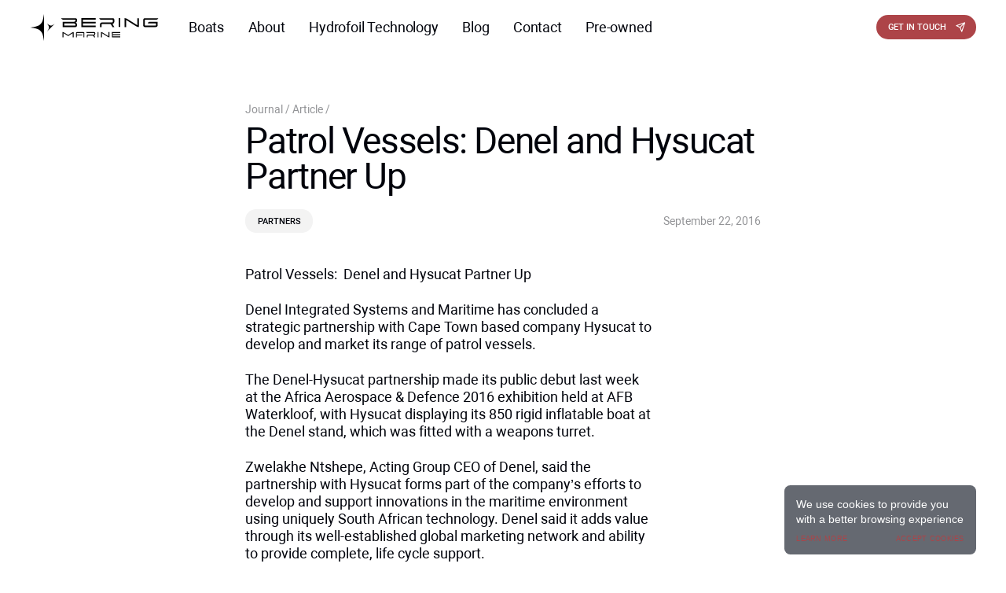

--- FILE ---
content_type: text/html; charset=UTF-8
request_url: https://beringmarine.com/denel-bm-partner-patrol-vessels/
body_size: 18613
content:
<!doctype html>
<html lang="en-US">
<head>
<meta charset="UTF-8">
<meta http-equiv="x-ua-compatible" content="ie=edge">
<meta name="viewport" content="width=device-width, initial-scale=1, shrink-to-fit=no">
<meta name="robots" content="index, follow">
<meta name="google" content="notranslate">
<meta name="format-detection" content="telephone=no">	<meta http-equiv="x-rim-auto-match" content="none">	<link rel="profile" href="https://gmpg.org/xfn/11">
<link rel="apple-touch-icon" sizes="57x57" href="https://beringmarine.com/wp-content/themes/beringyachts/assets/images/favicon-57.png">
<link rel="apple-touch-icon" sizes="114x114" href="https://beringmarine.com/wp-content/themes/beringyachts/assets/images/favicon-114.png">
<link rel="apple-touch-icon" sizes="72x72" href="https://beringmarine.com/wp-content/themes/beringyachts/assets/images/favicon-72.png">
<link rel="apple-touch-icon" sizes="144x144" href="https://beringmarine.com/wp-content/themes/beringyachts/assets/images/favicon-144.png">
<link rel="apple-touch-icon" sizes="60x60" href="https://beringmarine.com/wp-content/themes/beringyachts/assets/images/favicon-60.png">
<link rel="apple-touch-icon" sizes="120x120" href="https://beringmarine.com/wp-content/themes/beringyachts/assets/images/favicon-120.png">
<link rel="apple-touch-icon" sizes="76x76" href="https://beringmarine.com/wp-content/themes/beringyachts/assets/images/favicon-76.png">
<link rel="apple-touch-icon" sizes="152x152" href="https://beringmarine.com/wp-content/themes/beringyachts/assets/images/favicon-152.png">
<link rel="apple-touch-icon" sizes="180x180" href="https://beringmarine.com/wp-content/themes/beringyachts/assets/images/favicon-180.png">
<link rel="icon" type="image/png" sizes="1024x1024" href="https://beringmarine.com/wp-content/themes/beringyachts/assets/images/favicon-1024.png">
<link rel="icon" type="image/png" sizes="512x512" href="https://beringmarine.com/wp-content/themes/beringyachts/assets/images/favicon-512.png">
<link rel="icon" type="image/png" sizes="256x256" href="https://beringmarine.com/wp-content/themes/beringyachts/assets/images/favicon-256.png">
<link rel="icon" type="image/png" sizes="128x128" href="https://beringmarine.com/wp-content/themes/beringyachts/assets/images/favicon-128.png">
<link rel="icon" type="image/png" sizes="32x32" href="https://beringmarine.com/wp-content/themes/beringyachts/assets/images/favicon-32.png">
<link rel="icon" type="image/png" sizes="16x16" href="https://beringmarine.com/wp-content/themes/beringyachts/assets/images/favicon-16.png">
<link rel="shortcut icon" type="image/png" href="https://beringmarine.com/wp-content/themes/beringyachts/assets/images/favicon-512.png">
<meta name='robots' content='index, follow, max-image-preview:large, max-snippet:-1, max-video-preview:-1' />
<!-- This site is optimized with the Yoast SEO plugin v23.2 - https://yoast.com/wordpress/plugins/seo/ -->
<title>Patrol Vessels: Denel and Hysucat Partner Up | Bering Marine</title>
<meta name="description" content="Denel Integrated Systems has concluded a partnership with Hysucat to develop and market its range of hydrofoil supported patrol vessels." />
<link rel="canonical" href="https://beringmarine.com/denel-bm-partner-patrol-vessels/" />
<meta property="og:locale" content="en_US" />
<meta property="og:type" content="article" />
<meta property="og:title" content="Patrol Vessels: Denel and Hysucat Partner Up | Bering Marine" />
<meta property="og:description" content="Denel Integrated Systems has concluded a partnership with Hysucat to develop and market its range of hydrofoil supported patrol vessels." />
<meta property="og:url" content="https://beringmarine.com/denel-bm-partner-patrol-vessels/" />
<meta property="og:site_name" content="Bering Marine" />
<meta property="article:published_time" content="2016-09-22T19:35:00+00:00" />
<meta property="article:modified_time" content="2023-01-15T19:37:53+00:00" />
<meta name="author" content="admin" />
<meta name="twitter:card" content="summary_large_image" />
<meta name="twitter:label1" content="Written by" />
<meta name="twitter:data1" content="admin" />
<meta name="twitter:label2" content="Est. reading time" />
<meta name="twitter:data2" content="3 minutes" />
<script type="application/ld+json" class="yoast-schema-graph">{"@context":"https://schema.org","@graph":[{"@type":"WebPage","@id":"https://beringmarine.com/denel-bm-partner-patrol-vessels/","url":"https://beringmarine.com/denel-bm-partner-patrol-vessels/","name":"Patrol Vessels: Denel and Hysucat Partner Up | Bering Marine","isPartOf":{"@id":"https://beringmarine.com/#website"},"datePublished":"2016-09-22T19:35:00+00:00","dateModified":"2023-01-15T19:37:53+00:00","author":{"@id":"https://beringmarine.com/#/schema/person/276a56f33866c1ad5a0656599c192188"},"description":"Denel Integrated Systems has concluded a partnership with Hysucat to develop and market its range of hydrofoil supported patrol vessels.","breadcrumb":{"@id":"https://beringmarine.com/denel-bm-partner-patrol-vessels/#breadcrumb"},"inLanguage":"en-US","potentialAction":[{"@type":"ReadAction","target":["https://beringmarine.com/denel-bm-partner-patrol-vessels/"]}]},{"@type":"BreadcrumbList","@id":"https://beringmarine.com/denel-bm-partner-patrol-vessels/#breadcrumb","itemListElement":[{"@type":"ListItem","position":1,"name":"Blog","item":"https://beringmarine.com/blog/"},{"@type":"ListItem","position":2,"name":"Patrol Vessels: Denel and Hysucat Partner Up"}]},{"@type":"WebSite","@id":"https://beringmarine.com/#website","url":"https://beringmarine.com/","name":"Bering Marine","description":"Ещё один сайт на WordPress","potentialAction":[{"@type":"SearchAction","target":{"@type":"EntryPoint","urlTemplate":"https://beringmarine.com/?s={search_term_string}"},"query-input":"required name=search_term_string"}],"inLanguage":"en-US"},{"@type":"Person","@id":"https://beringmarine.com/#/schema/person/276a56f33866c1ad5a0656599c192188","name":"admin","image":{"@type":"ImageObject","inLanguage":"en-US","@id":"https://beringmarine.com/#/schema/person/image/","url":"https://secure.gravatar.com/avatar/019a7ab51d1c3e0d60f64c17b67406cd?s=96&d=mm&r=g","contentUrl":"https://secure.gravatar.com/avatar/019a7ab51d1c3e0d60f64c17b67406cd?s=96&d=mm&r=g","caption":"admin"},"url":"https://beringmarine.com/author/admin/"}]}</script>
<!-- / Yoast SEO plugin. -->
<link rel='dns-prefetch' href='//www.google.com' />
<link rel="alternate" type="application/rss+xml" title="Bering Marine &raquo; Feed" href="https://beringmarine.com/feed/" />
<link rel="alternate" type="application/rss+xml" title="Bering Marine &raquo; Comments Feed" href="https://beringmarine.com/comments/feed/" />
<!-- <link rel='stylesheet' id='wp-block-library-css' href='https://beringmarine.com/wp-includes/css/dist/block-library/style.min.css?ver=6.6.1' media='all' /> -->
<link rel="stylesheet" type="text/css" href="//beringmarine.com/wp-content/cache/wpfc-minified/llgqlejh/hj01t.css" media="all"/>
<style id='classic-theme-styles-inline-css'>
/*! This file is auto-generated */
.wp-block-button__link{color:#fff;background-color:#32373c;border-radius:9999px;box-shadow:none;text-decoration:none;padding:calc(.667em + 2px) calc(1.333em + 2px);font-size:1.125em}.wp-block-file__button{background:#32373c;color:#fff;text-decoration:none}
</style>
<style id='global-styles-inline-css'>
:root{--wp--preset--aspect-ratio--square: 1;--wp--preset--aspect-ratio--4-3: 4/3;--wp--preset--aspect-ratio--3-4: 3/4;--wp--preset--aspect-ratio--3-2: 3/2;--wp--preset--aspect-ratio--2-3: 2/3;--wp--preset--aspect-ratio--16-9: 16/9;--wp--preset--aspect-ratio--9-16: 9/16;--wp--preset--color--black: #000000;--wp--preset--color--cyan-bluish-gray: #abb8c3;--wp--preset--color--white: #ffffff;--wp--preset--color--pale-pink: #f78da7;--wp--preset--color--vivid-red: #cf2e2e;--wp--preset--color--luminous-vivid-orange: #ff6900;--wp--preset--color--luminous-vivid-amber: #fcb900;--wp--preset--color--light-green-cyan: #7bdcb5;--wp--preset--color--vivid-green-cyan: #00d084;--wp--preset--color--pale-cyan-blue: #8ed1fc;--wp--preset--color--vivid-cyan-blue: #0693e3;--wp--preset--color--vivid-purple: #9b51e0;--wp--preset--gradient--vivid-cyan-blue-to-vivid-purple: linear-gradient(135deg,rgba(6,147,227,1) 0%,rgb(155,81,224) 100%);--wp--preset--gradient--light-green-cyan-to-vivid-green-cyan: linear-gradient(135deg,rgb(122,220,180) 0%,rgb(0,208,130) 100%);--wp--preset--gradient--luminous-vivid-amber-to-luminous-vivid-orange: linear-gradient(135deg,rgba(252,185,0,1) 0%,rgba(255,105,0,1) 100%);--wp--preset--gradient--luminous-vivid-orange-to-vivid-red: linear-gradient(135deg,rgba(255,105,0,1) 0%,rgb(207,46,46) 100%);--wp--preset--gradient--very-light-gray-to-cyan-bluish-gray: linear-gradient(135deg,rgb(238,238,238) 0%,rgb(169,184,195) 100%);--wp--preset--gradient--cool-to-warm-spectrum: linear-gradient(135deg,rgb(74,234,220) 0%,rgb(151,120,209) 20%,rgb(207,42,186) 40%,rgb(238,44,130) 60%,rgb(251,105,98) 80%,rgb(254,248,76) 100%);--wp--preset--gradient--blush-light-purple: linear-gradient(135deg,rgb(255,206,236) 0%,rgb(152,150,240) 100%);--wp--preset--gradient--blush-bordeaux: linear-gradient(135deg,rgb(254,205,165) 0%,rgb(254,45,45) 50%,rgb(107,0,62) 100%);--wp--preset--gradient--luminous-dusk: linear-gradient(135deg,rgb(255,203,112) 0%,rgb(199,81,192) 50%,rgb(65,88,208) 100%);--wp--preset--gradient--pale-ocean: linear-gradient(135deg,rgb(255,245,203) 0%,rgb(182,227,212) 50%,rgb(51,167,181) 100%);--wp--preset--gradient--electric-grass: linear-gradient(135deg,rgb(202,248,128) 0%,rgb(113,206,126) 100%);--wp--preset--gradient--midnight: linear-gradient(135deg,rgb(2,3,129) 0%,rgb(40,116,252) 100%);--wp--preset--font-size--small: 13px;--wp--preset--font-size--medium: 20px;--wp--preset--font-size--large: 36px;--wp--preset--font-size--x-large: 42px;--wp--preset--spacing--20: 0.44rem;--wp--preset--spacing--30: 0.67rem;--wp--preset--spacing--40: 1rem;--wp--preset--spacing--50: 1.5rem;--wp--preset--spacing--60: 2.25rem;--wp--preset--spacing--70: 3.38rem;--wp--preset--spacing--80: 5.06rem;--wp--preset--shadow--natural: 6px 6px 9px rgba(0, 0, 0, 0.2);--wp--preset--shadow--deep: 12px 12px 50px rgba(0, 0, 0, 0.4);--wp--preset--shadow--sharp: 6px 6px 0px rgba(0, 0, 0, 0.2);--wp--preset--shadow--outlined: 6px 6px 0px -3px rgba(255, 255, 255, 1), 6px 6px rgba(0, 0, 0, 1);--wp--preset--shadow--crisp: 6px 6px 0px rgba(0, 0, 0, 1);}:where(.is-layout-flex){gap: 0.5em;}:where(.is-layout-grid){gap: 0.5em;}body .is-layout-flex{display: flex;}.is-layout-flex{flex-wrap: wrap;align-items: center;}.is-layout-flex > :is(*, div){margin: 0;}body .is-layout-grid{display: grid;}.is-layout-grid > :is(*, div){margin: 0;}:where(.wp-block-columns.is-layout-flex){gap: 2em;}:where(.wp-block-columns.is-layout-grid){gap: 2em;}:where(.wp-block-post-template.is-layout-flex){gap: 1.25em;}:where(.wp-block-post-template.is-layout-grid){gap: 1.25em;}.has-black-color{color: var(--wp--preset--color--black) !important;}.has-cyan-bluish-gray-color{color: var(--wp--preset--color--cyan-bluish-gray) !important;}.has-white-color{color: var(--wp--preset--color--white) !important;}.has-pale-pink-color{color: var(--wp--preset--color--pale-pink) !important;}.has-vivid-red-color{color: var(--wp--preset--color--vivid-red) !important;}.has-luminous-vivid-orange-color{color: var(--wp--preset--color--luminous-vivid-orange) !important;}.has-luminous-vivid-amber-color{color: var(--wp--preset--color--luminous-vivid-amber) !important;}.has-light-green-cyan-color{color: var(--wp--preset--color--light-green-cyan) !important;}.has-vivid-green-cyan-color{color: var(--wp--preset--color--vivid-green-cyan) !important;}.has-pale-cyan-blue-color{color: var(--wp--preset--color--pale-cyan-blue) !important;}.has-vivid-cyan-blue-color{color: var(--wp--preset--color--vivid-cyan-blue) !important;}.has-vivid-purple-color{color: var(--wp--preset--color--vivid-purple) !important;}.has-black-background-color{background-color: var(--wp--preset--color--black) !important;}.has-cyan-bluish-gray-background-color{background-color: var(--wp--preset--color--cyan-bluish-gray) !important;}.has-white-background-color{background-color: var(--wp--preset--color--white) !important;}.has-pale-pink-background-color{background-color: var(--wp--preset--color--pale-pink) !important;}.has-vivid-red-background-color{background-color: var(--wp--preset--color--vivid-red) !important;}.has-luminous-vivid-orange-background-color{background-color: var(--wp--preset--color--luminous-vivid-orange) !important;}.has-luminous-vivid-amber-background-color{background-color: var(--wp--preset--color--luminous-vivid-amber) !important;}.has-light-green-cyan-background-color{background-color: var(--wp--preset--color--light-green-cyan) !important;}.has-vivid-green-cyan-background-color{background-color: var(--wp--preset--color--vivid-green-cyan) !important;}.has-pale-cyan-blue-background-color{background-color: var(--wp--preset--color--pale-cyan-blue) !important;}.has-vivid-cyan-blue-background-color{background-color: var(--wp--preset--color--vivid-cyan-blue) !important;}.has-vivid-purple-background-color{background-color: var(--wp--preset--color--vivid-purple) !important;}.has-black-border-color{border-color: var(--wp--preset--color--black) !important;}.has-cyan-bluish-gray-border-color{border-color: var(--wp--preset--color--cyan-bluish-gray) !important;}.has-white-border-color{border-color: var(--wp--preset--color--white) !important;}.has-pale-pink-border-color{border-color: var(--wp--preset--color--pale-pink) !important;}.has-vivid-red-border-color{border-color: var(--wp--preset--color--vivid-red) !important;}.has-luminous-vivid-orange-border-color{border-color: var(--wp--preset--color--luminous-vivid-orange) !important;}.has-luminous-vivid-amber-border-color{border-color: var(--wp--preset--color--luminous-vivid-amber) !important;}.has-light-green-cyan-border-color{border-color: var(--wp--preset--color--light-green-cyan) !important;}.has-vivid-green-cyan-border-color{border-color: var(--wp--preset--color--vivid-green-cyan) !important;}.has-pale-cyan-blue-border-color{border-color: var(--wp--preset--color--pale-cyan-blue) !important;}.has-vivid-cyan-blue-border-color{border-color: var(--wp--preset--color--vivid-cyan-blue) !important;}.has-vivid-purple-border-color{border-color: var(--wp--preset--color--vivid-purple) !important;}.has-vivid-cyan-blue-to-vivid-purple-gradient-background{background: var(--wp--preset--gradient--vivid-cyan-blue-to-vivid-purple) !important;}.has-light-green-cyan-to-vivid-green-cyan-gradient-background{background: var(--wp--preset--gradient--light-green-cyan-to-vivid-green-cyan) !important;}.has-luminous-vivid-amber-to-luminous-vivid-orange-gradient-background{background: var(--wp--preset--gradient--luminous-vivid-amber-to-luminous-vivid-orange) !important;}.has-luminous-vivid-orange-to-vivid-red-gradient-background{background: var(--wp--preset--gradient--luminous-vivid-orange-to-vivid-red) !important;}.has-very-light-gray-to-cyan-bluish-gray-gradient-background{background: var(--wp--preset--gradient--very-light-gray-to-cyan-bluish-gray) !important;}.has-cool-to-warm-spectrum-gradient-background{background: var(--wp--preset--gradient--cool-to-warm-spectrum) !important;}.has-blush-light-purple-gradient-background{background: var(--wp--preset--gradient--blush-light-purple) !important;}.has-blush-bordeaux-gradient-background{background: var(--wp--preset--gradient--blush-bordeaux) !important;}.has-luminous-dusk-gradient-background{background: var(--wp--preset--gradient--luminous-dusk) !important;}.has-pale-ocean-gradient-background{background: var(--wp--preset--gradient--pale-ocean) !important;}.has-electric-grass-gradient-background{background: var(--wp--preset--gradient--electric-grass) !important;}.has-midnight-gradient-background{background: var(--wp--preset--gradient--midnight) !important;}.has-small-font-size{font-size: var(--wp--preset--font-size--small) !important;}.has-medium-font-size{font-size: var(--wp--preset--font-size--medium) !important;}.has-large-font-size{font-size: var(--wp--preset--font-size--large) !important;}.has-x-large-font-size{font-size: var(--wp--preset--font-size--x-large) !important;}
:where(.wp-block-post-template.is-layout-flex){gap: 1.25em;}:where(.wp-block-post-template.is-layout-grid){gap: 1.25em;}
:where(.wp-block-columns.is-layout-flex){gap: 2em;}:where(.wp-block-columns.is-layout-grid){gap: 2em;}
:root :where(.wp-block-pullquote){font-size: 1.5em;line-height: 1.6;}
</style>
<!-- <link rel='stylesheet' id='cf7-birtix-lead-css' href='https://beringmarine.com/wp-content/plugins/Integration-of-CF7-and-Bitrix24-Pro/public/css/cf7-birtix-lead-public.css?ver=1.0.0' media='all' /> -->
<!-- <link rel='stylesheet' id='anchor-block-public-styles-css' href='https://beringmarine.com/wp-content/plugins/anchor-block/public/anchor-block.css?ver=6.6.1' media='all' /> -->
<!-- <link rel='stylesheet' id='contact-form-7-css' href='https://beringmarine.com/wp-content/plugins/contact-form-7/includes/css/styles.css?ver=5.4.2' media='all' /> -->
<!-- <link rel='stylesheet' id='cookie-notice-front-css' href='https://beringmarine.com/wp-content/plugins/cookie-notice/css/front.min.css?ver=2.4.18' media='all' /> -->
<!-- <link rel='stylesheet' id='nbcpf-intlTelInput-style-css' href='https://beringmarine.com/wp-content/plugins/country-phone-field-contact-form-7/assets/css/intlTelInput.min.css?ver=6.6.1' media='all' /> -->
<!-- <link rel='stylesheet' id='nbcpf-countryFlag-style-css' href='https://beringmarine.com/wp-content/plugins/country-phone-field-contact-form-7/assets/css/countrySelect.min.css?ver=6.6.1' media='all' /> -->
<!-- <link rel='stylesheet' id='beringyachts-style-css' href='https://beringmarine.com/wp-content/themes/beringyachts/style.min.css?ver=1724906115' media='all' /> -->
<!-- <link rel='stylesheet' id='wpcf7-intl-tel-css-css' href='https://beringmarine.com/wp-content/plugins/international-telephone-input-for-contact-form-7/vendor/intl-tel-input/css/intlTelInput.min.css?ver=12.1.3' media='all' /> -->
<link rel="stylesheet" type="text/css" href="//beringmarine.com/wp-content/cache/wpfc-minified/mclo6isw/hj01t.css" media="all"/>
<script src="https://beringmarine.com/wp-includes/js/jquery/jquery.min.js?ver=3.7.1" id="jquery-core-js"></script>
<script src="https://beringmarine.com/wp-content/plugins/Integration-of-CF7-and-Bitrix24-Pro/public/js/cf7-birtix-lead-public.js?ver=1.0.0" id="cf7-birtix-lead-js"></script>
<script id="cookie-notice-front-js-before">
var cnArgs = {"ajaxUrl":"https:\/\/beringmarine.com\/wp-admin\/admin-ajax.php","nonce":"176ad99af8","hideEffect":"fade","position":"bottom","onScroll":false,"onScrollOffset":100,"onClick":false,"cookieName":"cookie_notice_accepted","cookieTime":2592000,"cookieTimeRejected":2592000,"globalCookie":false,"redirection":false,"cache":false,"revokeCookies":false,"revokeCookiesOpt":"automatic"};
</script>
<script src="https://beringmarine.com/wp-content/plugins/cookie-notice/js/front.min.js?ver=2.4.18" id="cookie-notice-front-js"></script>
<script src="https://beringmarine.com/wp-content/themes/beringyachts/app.min.js?ver=1724906115" id="main-js"></script>
<link rel="https://api.w.org/" href="https://beringmarine.com/wp-json/" /><link rel="alternate" title="JSON" type="application/json" href="https://beringmarine.com/wp-json/wp/v2/posts/44400" /><link rel="EditURI" type="application/rsd+xml" title="RSD" href="https://beringmarine.com/xmlrpc.php?rsd" />
<style id="wpforms-css-vars-root">
:root {
--wpforms-field-border-radius: 3px;
--wpforms-field-border-style: solid;
--wpforms-field-border-size: 1px;
--wpforms-field-background-color: #ffffff;
--wpforms-field-border-color: rgba( 0, 0, 0, 0.25 );
--wpforms-field-border-color-spare: rgba( 0, 0, 0, 0.25 );
--wpforms-field-text-color: rgba( 0, 0, 0, 0.7 );
--wpforms-field-menu-color: #ffffff;
--wpforms-label-color: rgba( 0, 0, 0, 0.85 );
--wpforms-label-sublabel-color: rgba( 0, 0, 0, 0.55 );
--wpforms-label-error-color: #d63637;
--wpforms-button-border-radius: 3px;
--wpforms-button-border-style: none;
--wpforms-button-border-size: 1px;
--wpforms-button-background-color: #066aab;
--wpforms-button-border-color: #066aab;
--wpforms-button-text-color: #ffffff;
--wpforms-page-break-color: #066aab;
--wpforms-background-image: none;
--wpforms-background-position: center center;
--wpforms-background-repeat: no-repeat;
--wpforms-background-size: cover;
--wpforms-background-width: 100px;
--wpforms-background-height: 100px;
--wpforms-background-color: rgba( 0, 0, 0, 0 );
--wpforms-background-url: none;
--wpforms-container-padding: 0px;
--wpforms-container-border-style: none;
--wpforms-container-border-width: 1px;
--wpforms-container-border-color: #000000;
--wpforms-container-border-radius: 3px;
--wpforms-field-size-input-height: 43px;
--wpforms-field-size-input-spacing: 15px;
--wpforms-field-size-font-size: 16px;
--wpforms-field-size-line-height: 19px;
--wpforms-field-size-padding-h: 14px;
--wpforms-field-size-checkbox-size: 16px;
--wpforms-field-size-sublabel-spacing: 5px;
--wpforms-field-size-icon-size: 1;
--wpforms-label-size-font-size: 16px;
--wpforms-label-size-line-height: 19px;
--wpforms-label-size-sublabel-font-size: 14px;
--wpforms-label-size-sublabel-line-height: 17px;
--wpforms-button-size-font-size: 17px;
--wpforms-button-size-height: 41px;
--wpforms-button-size-padding-h: 15px;
--wpforms-button-size-margin-top: 10px;
--wpforms-container-shadow-size-box-shadow: none;
}
</style>        <!-- Google Tag Manager -->
<script>(function(w,d,s,l,i){w[l]=w[l]||[];w[l].push({'gtm.start':
new Date().getTime(),event:'gtm.js'});var f=d.getElementsByTagName(s)[0],
j=d.createElement(s),dl=l!='dataLayer'?'&l='+l:'';j.async=true;j.src=
'https://www.googletagmanager.com/gtm.js?id='+i+dl;f.parentNode.insertBefore(j,f);
})(window,document,'script','dataLayer','GTM-T39HQ7G');</script>
<!-- End Google Tag Manager -->            </head>
<body class="post-template-default single single-post postid-44400 single-format-standard cookies-not-set no-sidebar">
<div id="sv_header" class="d-none d-md-block">
<header class="header header_white">
<div class="container header__wrap">
<div class="header__left">
<div class="header__logo">
<a href="https://beringmarine.com">
<svg width="215" height="44" viewBox="0 0 2482 523" fill="none" xmlns="http://www.w3.org/2000/svg"><path fill-rule="evenodd" clip-rule="evenodd" d="M265.09.164c-.012.808-4.689 27.395-8.618 49.002-10.153 55.818-17.03 80.733-28.545 103.407-6.811 13.413-14.709 24.697-26.221 37.466-10.19 11.302-19.687 19.678-29.66 26.162-32.063 20.841-80.334 33.654-166.464 44.186-3.07.374-5.582.879-5.582 1.119 0 .241 2.641.746 5.868 1.123 13.753 1.607 50.47 7.063 63.64 9.455 53.662 9.753 88.937 22.922 112.837 42.126 9.191 7.385 23.206 22.154 31.055 32.724 17.818 23.998 27.682 49.577 37.347 96.846 3.057 14.946 14.311 76.977 14.343 79.056.006.307.259.17.564-.302.357-.551.555-94.036.555-261.034S266.011 1.017 265.654.466c-.305-.472-.558-.609-.564-.302zM988.761 165.33v87.013l138.699-.144 138.69-.144V223.432l-123.81-.144-123.81-.145v-42.93h247.93l-.15-14.454-.16-14.454-123.81-.145-123.81-.144v-42.928l123.81-.145 123.81-.144V78.604l-138.69-.144-138.699-.144v87.014zm723.949-86.306c-.15.399-.21 39.365-.13 86.592l.15 85.866 15.03.153 15.03.152-.15-86.591-.14-86.592-14.76-.153c-11.49-.119-14.82.008-15.03.573zm114.81 86.315v87.021l14.74-.152 14.74-.153V182.36c0-38.333.04-69.695.08-69.695s10.22 6.482 22.62 14.405c12.39 7.922 34.26 21.877 48.59 31.01 47.36 30.191 52.1 33.22 88.45 56.492 19.84 12.7 39.24 24.71 43.1 26.687 7.57 3.87 16 6.831 24.87 8.737 5.94 1.278 19 2.621 19.93 2.049.36-.221.56-31.268.56-86.759V78.871l-14.75.153-14.74.153-.13 68.836c-.08 37.86-.3 68.875-.49 68.921-.19.046-9.27-5.589-20.19-12.523-10.91-6.935-28.47-18.075-39.02-24.756-10.55-6.681-20.08-12.74-21.18-13.466-1.82-1.2-13.46-8.588-80.3-50.977-11.89-7.541-24-15.225-26.91-17.077-16.68-10.61-25.16-14.316-39.96-17.464-4.65-.989-15.66-2.35-19.01-2.352-.95 0-1 4.524-1 87.02zM596.352 79.363c-.637 1.032 4.147 8.01 8.527 12.437 6.97 7.044 15.332 12.006 25.234 14.975 3.189.956 10.47 1.034 121.334 1.307l117.942.289 2.16 1.344c2.708 1.683 3.893 3.94 4.274 8.137.369 4.073-.714 11.763-2.227 15.807-2.188 5.846-8.478 11.095-16.231 13.545-4.385 1.385-11.829 2.589-19.978 3.232-4.623.365-45.125.582-108.352.582H628.067v101.345l125.241-.155 125.241-.155 4.382-1.25c5.895-1.681 9.441-3.561 13.209-7.004 3.703-3.384 6.839-8.951 8.284-14.707 1.335-5.311 1.318-20.881-.031-29.811-1.979-13.096-4.443-19.764-8.978-24.298-3.35-3.349-5.984-4.717-14.29-7.419-3.621-1.178-6.101-2.163-5.511-2.189 2.383-.102 13.43-4.225 16.173-6.037 7.054-4.658 10.245-11.556 12.591-27.21 1.387-9.262 1.42-25.301.06-30.34-3.081-11.424-9.213-17.804-20.452-21.28l-4.292-1.328-141.52-.153c-77.836-.084-141.656.068-141.822.336zm741.078.847c0 2.237 1.72 7.343 3.83 11.386 4.71 9.005 13.82 14.138 28.22 15.897 3.18.388 41.79.601 111.93.617 58.89.014 108.2.242 109.57.507 2.94.568 5.02 1.986 6.85 4.671 1.32 1.945 1.32 1.972 1.12 18.551-.18 14.085-.37 17.006-1.22 19.256-1.26 3.324-4.43 7.08-7.16 8.466-5.26 2.678-1.02 2.56-105.14 2.918-87.84.302-99.07.44-103.97 1.281-13.33 2.288-20.99 7.32-25.49 16.739-3.95 8.293-4.8 16.744-4.8 47.87v23.991l14.75-.152 14.74-.153.29-25.188c.28-24.652.31-25.238 1.55-27.565.7-1.308 2.25-3.182 3.44-4.166 4.41-3.645.32-3.475 83.42-3.464 82.07.011 79.88-.07 86.24 3.157 6.18 3.13 8.23 5.975 23.52 32.611l14.13 24.615 17.8.151c9.79.083 17.8.062 17.8-.047 0-.108-7.31-12.762-16.24-28.117-10.38-17.846-17.11-28.819-18.66-30.413l-2.41-2.493 1.62-.353c9.96-2.165 16.22-5.343 22.06-11.202 3.78-3.785 4.85-5.339 7.53-10.907 5.57-11.572 6.36-17.349 5.95-43.702-.27-17.295-.44-19.962-1.5-23.942-1.54-5.8-3.66-9.696-7.27-13.352-3.2-3.236-6.45-5.088-12.55-7.148l-4.01-1.353-132.97-.152-132.97-.151v1.336zm877.41-.471c-12.99 2.862-20.26 9.774-23.51 22.336-.96 3.712-1.05 8.299-1.25 62.3-.23 64.754-.27 63.797 3.49 71.62 3.51 7.295 8.39 11.508 16.75 14.463l4.52 1.597 112.07.151c123.86.167 116.23.382 124.36-3.492 7.48-3.561 12.16-9.383 14.7-18.279l1.35-4.713v-74.417l-79.75-.145c-87.7-.16-84.22-.286-91.56 3.315-4.42 2.173-9.62 7.279-12.05 11.837-1.83 3.424-3.54 9.375-3.56 12.327l-.01 1.574h158.08l-.17 18.175c-.2 20.366-.24 20.597-4.31 23.129l-2.16 1.343-102.21.149-102.21.15-2.56-1.294c-1.88-.948-2.92-1.979-3.86-3.849l-1.29-2.554v-49.31c0-35.351.19-49.86.66-51.255.78-2.34 2.46-4.296 4.78-5.578 1.58-.87 10.76-.972 111.36-1.249 103.42-.285 109.83-.36 113.07-1.332 4.3-1.289 13.15-5.43 16.43-7.692 7.29-5.016 13.72-12.79 15.6-18.867l.4-1.288-131.86.045c-107.14.037-132.51.188-135.3.803zM657.266 201.68v21.466H762.63c90.723 0 105.64-.115 107.35-.829 5.01-2.094 6.6-6.684 5.555-16.038-.827-7.395-2.357-11.492-5.671-15.176-5.84-6.495-13.964-9.022-33.11-10.299-5.105-.341-43.239-.577-94.038-.582l-85.45-.009v21.467zm-327.949-10.25c16.288 21.025 26.895 38.864 30.434 51.183 3.198 11.134 3.213 23.553.042 35.986-2.736 10.73-12.998 28.464-30.973 53.523-1.797 2.505-2.747 4.236-2.139 3.899 1.653-.917 150.098-149.71 148.983-149.33-.533.182-4.398 2.744-8.588 5.694-30.823 21.699-42.513 27.656-58.002 29.554-22.996 2.818-40.481-4.059-73.279-28.817-5.326-4.02-10.05-7.45-10.499-7.622-.448-.172 1.362 2.497 4.021 5.93zM1370.78 401.892l.15 51.09h17.17l.29-40.725.28-40.725 58.22 37.051c32.01 20.379 60.04 37.873 62.29 38.876 6.21 2.778 13.46 4.674 19.34 5.061l5.29.349V351.344l-8.73.158-8.73.158v40.22c0 26.58-.2 40.146-.57 39.998-.32-.121-16.94-10.591-36.93-23.266-88.99-56.408-81.97-52.174-91.36-55.127-3.67-1.157-12.93-2.684-16.26-2.684-.41 0-.55 15.858-.45 51.091zm-745.004.06v50.744H643.525v-40.644c0-22.353.097-40.643.215-40.643s11.905 7.38 26.193 16.399c14.288 9.02 33.579 21.165 42.868 26.99 9.29 5.824 17.992 11.342 19.34 12.262l2.449 1.671 23.028-15.034c24.721-16.139 63.166-41.163 64.479-41.969.683-.42.767 5.432.572 40.095l-.228 40.587 8.731.158 8.731.158V351.205l-5.296.331c-9.563.598-19.306 4.239-29.915 11.179-19.723 12.903-69.218 44.882-69.826 45.115-.755.289-5.026-2.334-50.978-31.317-14.17-8.936-28.347-17.55-31.505-19.139-7.176-3.611-13.81-5.46-21.024-5.858l-5.583-.309v50.745zm271.953-49.684c-4.405 1.409-7.678 4.291-9.825 8.649l-1.912 3.883-.163 43.948-.164 43.948h17.217v-35.439l44.228-.205c40.318-.188 44.582-.297 48.235-1.237 5.925-1.523 11.835-4.435 14.585-7.179 2.24-2.239 4.55-6.226 4.58-7.889.01-.568-11.52-.716-55.807-.716h-55.821v-13.425c0-9.19.215-13.899.684-14.927 1.49-3.271-1.334-3.132 63.688-3.132h59.846l1.87 1.67 1.87 1.67.16 40.405.16 40.404h17.18l-.18-43.935c-.14-35.39-.33-44.344-.96-46.038-1.41-3.798-4.69-7.481-8.32-9.336l-3.38-1.727-67.596-.108c-57.469-.092-67.985.015-70.175.716zm180.921-.217c0 1.743 2.66 5.845 5.44 8.387 3.37 3.077 7.79 5.114 14.63 6.738 3.91.927 9.88 1.039 71.53 1.335 51.14.245 67.57.489 68.49 1.016 2.25 1.292 2.64 3.481 2.4 13.449-.27 11.262-.95 13.204-5.46 15.421l-2.73 1.348-59.83.317c-51.7.274-60.22.437-62.7 1.201-4.33 1.337-7.35 3.06-9.34 5.326-4.6 5.235-5.27 8.705-5.66 29.363l-.32 16.744h17.9v-14.13c0-13.098.09-14.309 1.18-16.567.86-1.779 1.85-2.758 3.65-3.632 2.45-1.186 2.83-1.194 48.49-1.036l46.01.16 2.87 1.517c1.57.835 3.49 2.19 4.25 3.011.77.822 5.16 7.996 9.76 15.942l8.36 14.449 10.43.156c5.73.085 10.42.002 10.42-.185 0-.86-18.47-32.27-19.89-33.825-.71-.776-1.29-1.493-1.29-1.594 0-.101.98-.34 2.18-.532 6.02-.962 12.79-6.347 15.81-12.568 2.93-6.024 3.28-8.86 3.09-24.876-.18-14.102-.24-14.862-1.55-17.754-1.78-3.953-6.1-7.849-9.96-8.994-2.53-.753-13.51-.864-85.53-.864-63.28 0-82.63.158-82.63.677zm225.72 49.841.14 50.518 8.73.158 8.73.158V351.374h-17.75l.15 50.518zm277.67.284.15 50.806 80.67.145c60.05.108 80.86-.022 81.45-.512.62-.514.76-2.407.64-8.732l-.16-8.074-72.57-.145-72.57-.146v-24.606l72.57-.145 72.57-.146v-16.6l-72.57-.146-72.57-.145V368.551l72.57-.145 72.57-.145V351.66l-81.45-.145-81.44-.146.14 50.807z" fill="#000"/></svg>
</a>
</div>
<ul id="menu-menu-1" class="header__menu"><li id="menu-item-43965" class="menu-item menu-item-type-post_type menu-item-object-page menu-item-43965 header__menu__item font-body"><a href="https://beringmarine.com/boats/">Boats</a></li>
<li id="menu-item-46733" class="menu-item menu-item-type-post_type menu-item-object-page menu-item-46733 header__menu__item font-body"><a href="https://beringmarine.com/%d1%81oncept/">About</a></li>
<li id="menu-item-50802" class="menu-item menu-item-type-post_type menu-item-object-page menu-item-50802 header__menu__item font-body"><a href="https://beringmarine.com/hydrofoil-technology/">Hydrofoil Technology</a></li>
<li id="menu-item-43916" class="menu-item menu-item-type-post_type menu-item-object-page current_page_parent menu-item-43916 header__menu__item font-body"><a href="https://beringmarine.com/blog/">Blog</a></li>
<li id="menu-item-43960" class="menu-item menu-item-type-post_type menu-item-object-page menu-item-43960 header__menu__item font-body"><a href="https://beringmarine.com/contact/">Contact</a></li>
<li id="menu-item-46840" class="menu-item menu-item-type-custom menu-item-object-custom menu-item-46840 header__menu__item font-body"><a target="_blank" rel="noopener" href="https://www.yachtworld.com/boats-for-sale/make-bering/">Pre-owned</a></li>
</ul>			</div>
<div class="header__right">
<div class="header__menu__button">
<a href="#get-in-touch" class="get-in-touch button-bg">
<span>Get in touch</span>
<svg width="20" height="20" viewBox="0 0 20 20" fill="none" xmlns="http://www.w3.org/2000/svg">
<path d="M16.6667 2.5L2.5 7.5L8.75 10.4167M16.6667 2.5L11.6667 17.5L8.75 10.4167M16.6667 2.5L8.75 10.4167" stroke="white" stroke-width="1.5" stroke-linecap="round" stroke-linejoin="round"/>
</svg>
</a>
</div>
</div>
</div>
</header>
</div>
<header id="header-sticky" class="header-sticky">
<div class="header-sticky__wrap">
<div class="header-sticky__logo">
<a href="https://beringmarine.com">
<svg width="190" height="40" viewBox="0 0 2482 523" fill="none" xmlns="http://www.w3.org/2000/svg"><path fill-rule="evenodd" clip-rule="evenodd" d="M265.09.164c-.012.808-4.689 27.395-8.618 49.002-10.153 55.818-17.03 80.733-28.545 103.407-6.811 13.413-14.709 24.697-26.221 37.466-10.19 11.302-19.687 19.678-29.66 26.162-32.063 20.841-80.334 33.654-166.464 44.186-3.07.374-5.582.879-5.582 1.119 0 .241 2.641.746 5.868 1.123 13.753 1.607 50.47 7.063 63.64 9.455 53.662 9.753 88.937 22.922 112.837 42.126 9.191 7.385 23.206 22.154 31.055 32.724 17.818 23.998 27.682 49.577 37.347 96.846 3.057 14.946 14.311 76.977 14.343 79.056.006.307.259.17.564-.302.357-.551.555-94.036.555-261.034S266.011 1.017 265.654.466c-.305-.472-.558-.609-.564-.302zM988.761 165.33v87.013l138.699-.144 138.69-.144V223.432l-123.81-.144-123.81-.145v-42.93h247.93l-.15-14.454-.16-14.454-123.81-.145-123.81-.144v-42.928l123.81-.145 123.81-.144V78.604l-138.69-.144-138.699-.144v87.014zm723.949-86.306c-.15.399-.21 39.365-.13 86.592l.15 85.866 15.03.153 15.03.152-.15-86.591-.14-86.592-14.76-.153c-11.49-.119-14.82.008-15.03.573zm114.81 86.315v87.021l14.74-.152 14.74-.153V182.36c0-38.333.04-69.695.08-69.695s10.22 6.482 22.62 14.405c12.39 7.922 34.26 21.877 48.59 31.01 47.36 30.191 52.1 33.22 88.45 56.492 19.84 12.7 39.24 24.71 43.1 26.687 7.57 3.87 16 6.831 24.87 8.737 5.94 1.278 19 2.621 19.93 2.049.36-.221.56-31.268.56-86.759V78.871l-14.75.153-14.74.153-.13 68.836c-.08 37.86-.3 68.875-.49 68.921-.19.046-9.27-5.589-20.19-12.523-10.91-6.935-28.47-18.075-39.02-24.756-10.55-6.681-20.08-12.74-21.18-13.466-1.82-1.2-13.46-8.588-80.3-50.977-11.89-7.541-24-15.225-26.91-17.077-16.68-10.61-25.16-14.316-39.96-17.464-4.65-.989-15.66-2.35-19.01-2.352-.95 0-1 4.524-1 87.02zM596.352 79.363c-.637 1.032 4.147 8.01 8.527 12.437 6.97 7.044 15.332 12.006 25.234 14.975 3.189.956 10.47 1.034 121.334 1.307l117.942.289 2.16 1.344c2.708 1.683 3.893 3.94 4.274 8.137.369 4.073-.714 11.763-2.227 15.807-2.188 5.846-8.478 11.095-16.231 13.545-4.385 1.385-11.829 2.589-19.978 3.232-4.623.365-45.125.582-108.352.582H628.067v101.345l125.241-.155 125.241-.155 4.382-1.25c5.895-1.681 9.441-3.561 13.209-7.004 3.703-3.384 6.839-8.951 8.284-14.707 1.335-5.311 1.318-20.881-.031-29.811-1.979-13.096-4.443-19.764-8.978-24.298-3.35-3.349-5.984-4.717-14.29-7.419-3.621-1.178-6.101-2.163-5.511-2.189 2.383-.102 13.43-4.225 16.173-6.037 7.054-4.658 10.245-11.556 12.591-27.21 1.387-9.262 1.42-25.301.06-30.34-3.081-11.424-9.213-17.804-20.452-21.28l-4.292-1.328-141.52-.153c-77.836-.084-141.656.068-141.822.336zm741.078.847c0 2.237 1.72 7.343 3.83 11.386 4.71 9.005 13.82 14.138 28.22 15.897 3.18.388 41.79.601 111.93.617 58.89.014 108.2.242 109.57.507 2.94.568 5.02 1.986 6.85 4.671 1.32 1.945 1.32 1.972 1.12 18.551-.18 14.085-.37 17.006-1.22 19.256-1.26 3.324-4.43 7.08-7.16 8.466-5.26 2.678-1.02 2.56-105.14 2.918-87.84.302-99.07.44-103.97 1.281-13.33 2.288-20.99 7.32-25.49 16.739-3.95 8.293-4.8 16.744-4.8 47.87v23.991l14.75-.152 14.74-.153.29-25.188c.28-24.652.31-25.238 1.55-27.565.7-1.308 2.25-3.182 3.44-4.166 4.41-3.645.32-3.475 83.42-3.464 82.07.011 79.88-.07 86.24 3.157 6.18 3.13 8.23 5.975 23.52 32.611l14.13 24.615 17.8.151c9.79.083 17.8.062 17.8-.047 0-.108-7.31-12.762-16.24-28.117-10.38-17.846-17.11-28.819-18.66-30.413l-2.41-2.493 1.62-.353c9.96-2.165 16.22-5.343 22.06-11.202 3.78-3.785 4.85-5.339 7.53-10.907 5.57-11.572 6.36-17.349 5.95-43.702-.27-17.295-.44-19.962-1.5-23.942-1.54-5.8-3.66-9.696-7.27-13.352-3.2-3.236-6.45-5.088-12.55-7.148l-4.01-1.353-132.97-.152-132.97-.151v1.336zm877.41-.471c-12.99 2.862-20.26 9.774-23.51 22.336-.96 3.712-1.05 8.299-1.25 62.3-.23 64.754-.27 63.797 3.49 71.62 3.51 7.295 8.39 11.508 16.75 14.463l4.52 1.597 112.07.151c123.86.167 116.23.382 124.36-3.492 7.48-3.561 12.16-9.383 14.7-18.279l1.35-4.713v-74.417l-79.75-.145c-87.7-.16-84.22-.286-91.56 3.315-4.42 2.173-9.62 7.279-12.05 11.837-1.83 3.424-3.54 9.375-3.56 12.327l-.01 1.574h158.08l-.17 18.175c-.2 20.366-.24 20.597-4.31 23.129l-2.16 1.343-102.21.149-102.21.15-2.56-1.294c-1.88-.948-2.92-1.979-3.86-3.849l-1.29-2.554v-49.31c0-35.351.19-49.86.66-51.255.78-2.34 2.46-4.296 4.78-5.578 1.58-.87 10.76-.972 111.36-1.249 103.42-.285 109.83-.36 113.07-1.332 4.3-1.289 13.15-5.43 16.43-7.692 7.29-5.016 13.72-12.79 15.6-18.867l.4-1.288-131.86.045c-107.14.037-132.51.188-135.3.803zM657.266 201.68v21.466H762.63c90.723 0 105.64-.115 107.35-.829 5.01-2.094 6.6-6.684 5.555-16.038-.827-7.395-2.357-11.492-5.671-15.176-5.84-6.495-13.964-9.022-33.11-10.299-5.105-.341-43.239-.577-94.038-.582l-85.45-.009v21.467zm-327.949-10.25c16.288 21.025 26.895 38.864 30.434 51.183 3.198 11.134 3.213 23.553.042 35.986-2.736 10.73-12.998 28.464-30.973 53.523-1.797 2.505-2.747 4.236-2.139 3.899 1.653-.917 150.098-149.71 148.983-149.33-.533.182-4.398 2.744-8.588 5.694-30.823 21.699-42.513 27.656-58.002 29.554-22.996 2.818-40.481-4.059-73.279-28.817-5.326-4.02-10.05-7.45-10.499-7.622-.448-.172 1.362 2.497 4.021 5.93zM1370.78 401.892l.15 51.09h17.17l.29-40.725.28-40.725 58.22 37.051c32.01 20.379 60.04 37.873 62.29 38.876 6.21 2.778 13.46 4.674 19.34 5.061l5.29.349V351.344l-8.73.158-8.73.158v40.22c0 26.58-.2 40.146-.57 39.998-.32-.121-16.94-10.591-36.93-23.266-88.99-56.408-81.97-52.174-91.36-55.127-3.67-1.157-12.93-2.684-16.26-2.684-.41 0-.55 15.858-.45 51.091zm-745.004.06v50.744H643.525v-40.644c0-22.353.097-40.643.215-40.643s11.905 7.38 26.193 16.399c14.288 9.02 33.579 21.165 42.868 26.99 9.29 5.824 17.992 11.342 19.34 12.262l2.449 1.671 23.028-15.034c24.721-16.139 63.166-41.163 64.479-41.969.683-.42.767 5.432.572 40.095l-.228 40.587 8.731.158 8.731.158V351.205l-5.296.331c-9.563.598-19.306 4.239-29.915 11.179-19.723 12.903-69.218 44.882-69.826 45.115-.755.289-5.026-2.334-50.978-31.317-14.17-8.936-28.347-17.55-31.505-19.139-7.176-3.611-13.81-5.46-21.024-5.858l-5.583-.309v50.745zm271.953-49.684c-4.405 1.409-7.678 4.291-9.825 8.649l-1.912 3.883-.163 43.948-.164 43.948h17.217v-35.439l44.228-.205c40.318-.188 44.582-.297 48.235-1.237 5.925-1.523 11.835-4.435 14.585-7.179 2.24-2.239 4.55-6.226 4.58-7.889.01-.568-11.52-.716-55.807-.716h-55.821v-13.425c0-9.19.215-13.899.684-14.927 1.49-3.271-1.334-3.132 63.688-3.132h59.846l1.87 1.67 1.87 1.67.16 40.405.16 40.404h17.18l-.18-43.935c-.14-35.39-.33-44.344-.96-46.038-1.41-3.798-4.69-7.481-8.32-9.336l-3.38-1.727-67.596-.108c-57.469-.092-67.985.015-70.175.716zm180.921-.217c0 1.743 2.66 5.845 5.44 8.387 3.37 3.077 7.79 5.114 14.63 6.738 3.91.927 9.88 1.039 71.53 1.335 51.14.245 67.57.489 68.49 1.016 2.25 1.292 2.64 3.481 2.4 13.449-.27 11.262-.95 13.204-5.46 15.421l-2.73 1.348-59.83.317c-51.7.274-60.22.437-62.7 1.201-4.33 1.337-7.35 3.06-9.34 5.326-4.6 5.235-5.27 8.705-5.66 29.363l-.32 16.744h17.9v-14.13c0-13.098.09-14.309 1.18-16.567.86-1.779 1.85-2.758 3.65-3.632 2.45-1.186 2.83-1.194 48.49-1.036l46.01.16 2.87 1.517c1.57.835 3.49 2.19 4.25 3.011.77.822 5.16 7.996 9.76 15.942l8.36 14.449 10.43.156c5.73.085 10.42.002 10.42-.185 0-.86-18.47-32.27-19.89-33.825-.71-.776-1.29-1.493-1.29-1.594 0-.101.98-.34 2.18-.532 6.02-.962 12.79-6.347 15.81-12.568 2.93-6.024 3.28-8.86 3.09-24.876-.18-14.102-.24-14.862-1.55-17.754-1.78-3.953-6.1-7.849-9.96-8.994-2.53-.753-13.51-.864-85.53-.864-63.28 0-82.63.158-82.63.677zm225.72 49.841.14 50.518 8.73.158 8.73.158V351.374h-17.75l.15 50.518zm277.67.284.15 50.806 80.67.145c60.05.108 80.86-.022 81.45-.512.62-.514.76-2.407.64-8.732l-.16-8.074-72.57-.145-72.57-.146v-24.606l72.57-.145 72.57-.146v-16.6l-72.57-.146-72.57-.145V368.551l72.57-.145 72.57-.145V351.66l-81.45-.145-81.44-.146.14 50.807z" fill="#000"/></svg>
</a>
</div>
<ul id="menu-menu-2" class="header-sticky__menu"><li class="menu-item menu-item-type-post_type menu-item-object-page menu-item-43965 header__menu__item font-body"><a href="https://beringmarine.com/boats/">Boats</a></li>
<li class="menu-item menu-item-type-post_type menu-item-object-page menu-item-46733 header__menu__item font-body"><a href="https://beringmarine.com/%d1%81oncept/">About</a></li>
<li class="menu-item menu-item-type-post_type menu-item-object-page menu-item-50802 header__menu__item font-body"><a href="https://beringmarine.com/hydrofoil-technology/">Hydrofoil Technology</a></li>
<li class="menu-item menu-item-type-post_type menu-item-object-page current_page_parent menu-item-43916 header__menu__item font-body"><a href="https://beringmarine.com/blog/">Blog</a></li>
<li class="menu-item menu-item-type-post_type menu-item-object-page menu-item-43960 header__menu__item font-body"><a href="https://beringmarine.com/contact/">Contact</a></li>
<li class="menu-item menu-item-type-custom menu-item-object-custom menu-item-46840 header__menu__item font-body"><a target="_blank" rel="noopener" href="https://www.yachtworld.com/boats-for-sale/make-bering/">Pre-owned</a></li>
</ul>        <div class="header-sticky__buttons">
<div class="header-sticky__buttons__item">
<a href="#get-in-touch" class="get-in-touch button-bg">
<span>Get in touch</span>
<svg width="20" height="20" viewBox="0 0 20 20" fill="none" xmlns="http://www.w3.org/2000/svg">
<path d="M16.6667 2.5L2.5 7.5L8.75 10.4167M16.6667 2.5L11.6667 17.5L8.75 10.4167M16.6667 2.5L8.75 10.4167" stroke="white" stroke-width="1.5" stroke-linecap="round" stroke-linejoin="round"/>
</svg>
</a>
</div>
</div>
</div>
</header>
<header id="header-mobile" class="header-mobile">
<div class="header-mobile__wrap" >
<div class="header-mobile__logo">
<a href="https://beringmarine.com">
<svg width="190" height="40" viewBox="0 0 2482 523" fill="none" xmlns="http://www.w3.org/2000/svg"><path fill-rule="evenodd" clip-rule="evenodd" d="M265.09.164c-.012.808-4.689 27.395-8.618 49.002-10.153 55.818-17.03 80.733-28.545 103.407-6.811 13.413-14.709 24.697-26.221 37.466-10.19 11.302-19.687 19.678-29.66 26.162-32.063 20.841-80.334 33.654-166.464 44.186-3.07.374-5.582.879-5.582 1.119 0 .241 2.641.746 5.868 1.123 13.753 1.607 50.47 7.063 63.64 9.455 53.662 9.753 88.937 22.922 112.837 42.126 9.191 7.385 23.206 22.154 31.055 32.724 17.818 23.998 27.682 49.577 37.347 96.846 3.057 14.946 14.311 76.977 14.343 79.056.006.307.259.17.564-.302.357-.551.555-94.036.555-261.034S266.011 1.017 265.654.466c-.305-.472-.558-.609-.564-.302zM988.761 165.33v87.013l138.699-.144 138.69-.144V223.432l-123.81-.144-123.81-.145v-42.93h247.93l-.15-14.454-.16-14.454-123.81-.145-123.81-.144v-42.928l123.81-.145 123.81-.144V78.604l-138.69-.144-138.699-.144v87.014zm723.949-86.306c-.15.399-.21 39.365-.13 86.592l.15 85.866 15.03.153 15.03.152-.15-86.591-.14-86.592-14.76-.153c-11.49-.119-14.82.008-15.03.573zm114.81 86.315v87.021l14.74-.152 14.74-.153V182.36c0-38.333.04-69.695.08-69.695s10.22 6.482 22.62 14.405c12.39 7.922 34.26 21.877 48.59 31.01 47.36 30.191 52.1 33.22 88.45 56.492 19.84 12.7 39.24 24.71 43.1 26.687 7.57 3.87 16 6.831 24.87 8.737 5.94 1.278 19 2.621 19.93 2.049.36-.221.56-31.268.56-86.759V78.871l-14.75.153-14.74.153-.13 68.836c-.08 37.86-.3 68.875-.49 68.921-.19.046-9.27-5.589-20.19-12.523-10.91-6.935-28.47-18.075-39.02-24.756-10.55-6.681-20.08-12.74-21.18-13.466-1.82-1.2-13.46-8.588-80.3-50.977-11.89-7.541-24-15.225-26.91-17.077-16.68-10.61-25.16-14.316-39.96-17.464-4.65-.989-15.66-2.35-19.01-2.352-.95 0-1 4.524-1 87.02zM596.352 79.363c-.637 1.032 4.147 8.01 8.527 12.437 6.97 7.044 15.332 12.006 25.234 14.975 3.189.956 10.47 1.034 121.334 1.307l117.942.289 2.16 1.344c2.708 1.683 3.893 3.94 4.274 8.137.369 4.073-.714 11.763-2.227 15.807-2.188 5.846-8.478 11.095-16.231 13.545-4.385 1.385-11.829 2.589-19.978 3.232-4.623.365-45.125.582-108.352.582H628.067v101.345l125.241-.155 125.241-.155 4.382-1.25c5.895-1.681 9.441-3.561 13.209-7.004 3.703-3.384 6.839-8.951 8.284-14.707 1.335-5.311 1.318-20.881-.031-29.811-1.979-13.096-4.443-19.764-8.978-24.298-3.35-3.349-5.984-4.717-14.29-7.419-3.621-1.178-6.101-2.163-5.511-2.189 2.383-.102 13.43-4.225 16.173-6.037 7.054-4.658 10.245-11.556 12.591-27.21 1.387-9.262 1.42-25.301.06-30.34-3.081-11.424-9.213-17.804-20.452-21.28l-4.292-1.328-141.52-.153c-77.836-.084-141.656.068-141.822.336zm741.078.847c0 2.237 1.72 7.343 3.83 11.386 4.71 9.005 13.82 14.138 28.22 15.897 3.18.388 41.79.601 111.93.617 58.89.014 108.2.242 109.57.507 2.94.568 5.02 1.986 6.85 4.671 1.32 1.945 1.32 1.972 1.12 18.551-.18 14.085-.37 17.006-1.22 19.256-1.26 3.324-4.43 7.08-7.16 8.466-5.26 2.678-1.02 2.56-105.14 2.918-87.84.302-99.07.44-103.97 1.281-13.33 2.288-20.99 7.32-25.49 16.739-3.95 8.293-4.8 16.744-4.8 47.87v23.991l14.75-.152 14.74-.153.29-25.188c.28-24.652.31-25.238 1.55-27.565.7-1.308 2.25-3.182 3.44-4.166 4.41-3.645.32-3.475 83.42-3.464 82.07.011 79.88-.07 86.24 3.157 6.18 3.13 8.23 5.975 23.52 32.611l14.13 24.615 17.8.151c9.79.083 17.8.062 17.8-.047 0-.108-7.31-12.762-16.24-28.117-10.38-17.846-17.11-28.819-18.66-30.413l-2.41-2.493 1.62-.353c9.96-2.165 16.22-5.343 22.06-11.202 3.78-3.785 4.85-5.339 7.53-10.907 5.57-11.572 6.36-17.349 5.95-43.702-.27-17.295-.44-19.962-1.5-23.942-1.54-5.8-3.66-9.696-7.27-13.352-3.2-3.236-6.45-5.088-12.55-7.148l-4.01-1.353-132.97-.152-132.97-.151v1.336zm877.41-.471c-12.99 2.862-20.26 9.774-23.51 22.336-.96 3.712-1.05 8.299-1.25 62.3-.23 64.754-.27 63.797 3.49 71.62 3.51 7.295 8.39 11.508 16.75 14.463l4.52 1.597 112.07.151c123.86.167 116.23.382 124.36-3.492 7.48-3.561 12.16-9.383 14.7-18.279l1.35-4.713v-74.417l-79.75-.145c-87.7-.16-84.22-.286-91.56 3.315-4.42 2.173-9.62 7.279-12.05 11.837-1.83 3.424-3.54 9.375-3.56 12.327l-.01 1.574h158.08l-.17 18.175c-.2 20.366-.24 20.597-4.31 23.129l-2.16 1.343-102.21.149-102.21.15-2.56-1.294c-1.88-.948-2.92-1.979-3.86-3.849l-1.29-2.554v-49.31c0-35.351.19-49.86.66-51.255.78-2.34 2.46-4.296 4.78-5.578 1.58-.87 10.76-.972 111.36-1.249 103.42-.285 109.83-.36 113.07-1.332 4.3-1.289 13.15-5.43 16.43-7.692 7.29-5.016 13.72-12.79 15.6-18.867l.4-1.288-131.86.045c-107.14.037-132.51.188-135.3.803zM657.266 201.68v21.466H762.63c90.723 0 105.64-.115 107.35-.829 5.01-2.094 6.6-6.684 5.555-16.038-.827-7.395-2.357-11.492-5.671-15.176-5.84-6.495-13.964-9.022-33.11-10.299-5.105-.341-43.239-.577-94.038-.582l-85.45-.009v21.467zm-327.949-10.25c16.288 21.025 26.895 38.864 30.434 51.183 3.198 11.134 3.213 23.553.042 35.986-2.736 10.73-12.998 28.464-30.973 53.523-1.797 2.505-2.747 4.236-2.139 3.899 1.653-.917 150.098-149.71 148.983-149.33-.533.182-4.398 2.744-8.588 5.694-30.823 21.699-42.513 27.656-58.002 29.554-22.996 2.818-40.481-4.059-73.279-28.817-5.326-4.02-10.05-7.45-10.499-7.622-.448-.172 1.362 2.497 4.021 5.93zM1370.78 401.892l.15 51.09h17.17l.29-40.725.28-40.725 58.22 37.051c32.01 20.379 60.04 37.873 62.29 38.876 6.21 2.778 13.46 4.674 19.34 5.061l5.29.349V351.344l-8.73.158-8.73.158v40.22c0 26.58-.2 40.146-.57 39.998-.32-.121-16.94-10.591-36.93-23.266-88.99-56.408-81.97-52.174-91.36-55.127-3.67-1.157-12.93-2.684-16.26-2.684-.41 0-.55 15.858-.45 51.091zm-745.004.06v50.744H643.525v-40.644c0-22.353.097-40.643.215-40.643s11.905 7.38 26.193 16.399c14.288 9.02 33.579 21.165 42.868 26.99 9.29 5.824 17.992 11.342 19.34 12.262l2.449 1.671 23.028-15.034c24.721-16.139 63.166-41.163 64.479-41.969.683-.42.767 5.432.572 40.095l-.228 40.587 8.731.158 8.731.158V351.205l-5.296.331c-9.563.598-19.306 4.239-29.915 11.179-19.723 12.903-69.218 44.882-69.826 45.115-.755.289-5.026-2.334-50.978-31.317-14.17-8.936-28.347-17.55-31.505-19.139-7.176-3.611-13.81-5.46-21.024-5.858l-5.583-.309v50.745zm271.953-49.684c-4.405 1.409-7.678 4.291-9.825 8.649l-1.912 3.883-.163 43.948-.164 43.948h17.217v-35.439l44.228-.205c40.318-.188 44.582-.297 48.235-1.237 5.925-1.523 11.835-4.435 14.585-7.179 2.24-2.239 4.55-6.226 4.58-7.889.01-.568-11.52-.716-55.807-.716h-55.821v-13.425c0-9.19.215-13.899.684-14.927 1.49-3.271-1.334-3.132 63.688-3.132h59.846l1.87 1.67 1.87 1.67.16 40.405.16 40.404h17.18l-.18-43.935c-.14-35.39-.33-44.344-.96-46.038-1.41-3.798-4.69-7.481-8.32-9.336l-3.38-1.727-67.596-.108c-57.469-.092-67.985.015-70.175.716zm180.921-.217c0 1.743 2.66 5.845 5.44 8.387 3.37 3.077 7.79 5.114 14.63 6.738 3.91.927 9.88 1.039 71.53 1.335 51.14.245 67.57.489 68.49 1.016 2.25 1.292 2.64 3.481 2.4 13.449-.27 11.262-.95 13.204-5.46 15.421l-2.73 1.348-59.83.317c-51.7.274-60.22.437-62.7 1.201-4.33 1.337-7.35 3.06-9.34 5.326-4.6 5.235-5.27 8.705-5.66 29.363l-.32 16.744h17.9v-14.13c0-13.098.09-14.309 1.18-16.567.86-1.779 1.85-2.758 3.65-3.632 2.45-1.186 2.83-1.194 48.49-1.036l46.01.16 2.87 1.517c1.57.835 3.49 2.19 4.25 3.011.77.822 5.16 7.996 9.76 15.942l8.36 14.449 10.43.156c5.73.085 10.42.002 10.42-.185 0-.86-18.47-32.27-19.89-33.825-.71-.776-1.29-1.493-1.29-1.594 0-.101.98-.34 2.18-.532 6.02-.962 12.79-6.347 15.81-12.568 2.93-6.024 3.28-8.86 3.09-24.876-.18-14.102-.24-14.862-1.55-17.754-1.78-3.953-6.1-7.849-9.96-8.994-2.53-.753-13.51-.864-85.53-.864-63.28 0-82.63.158-82.63.677zm225.72 49.841.14 50.518 8.73.158 8.73.158V351.374h-17.75l.15 50.518zm277.67.284.15 50.806 80.67.145c60.05.108 80.86-.022 81.45-.512.62-.514.76-2.407.64-8.732l-.16-8.074-72.57-.145-72.57-.146v-24.606l72.57-.145 72.57-.146v-16.6l-72.57-.146-72.57-.145V368.551l72.57-.145 72.57-.145V351.66l-81.45-.145-81.44-.146.14 50.807z" fill="#000"/></svg>
</a>
</div>
<div class="header-mobile__wrap__link" id="header-mobile-open">
<div>
<svg width="30" height="30" viewBox="0 0 30 30" fill="none" xmlns="http://www.w3.org/2000/svg"><path d="M4 10H26" stroke="#00030B" stroke-width="2" stroke-linecap="round" stroke-linejoin="round"/><path d="M4 19H26" stroke="#00030B" stroke-width="2" stroke-linecap="round" stroke-linejoin="round"/></svg>            </div>
</div>
</div>
<div id="header-mobile__links" class="header-mobile__menu">
<div class="header-mobile__menu__wrap">
<div class="header-mobile__menu__header">
<div class="header-mobile__menu__header__close">
<svg width="30" height="30" viewBox="0 0 30 30" fill="none" xmlns="http://www.w3.org/2000/svg">
<g opacity="0.7">
<path d="M7.5 7.5L15 15M22.5 22.5L15 15M15 15L22.5 7.5L7.5 22.5" stroke="white" stroke-width="2" stroke-linecap="round" stroke-linejoin="round"/>
</g>
</svg>
</div>
</div>
<ul id="menu-menu-3" class="header-mobile__menu__links"><li class="menu-item menu-item-type-post_type menu-item-object-page menu-item-43965 header__menu__item font-body"><a href="https://beringmarine.com/boats/">Boats</a></li>
<li class="menu-item menu-item-type-post_type menu-item-object-page menu-item-46733 header__menu__item font-body"><a href="https://beringmarine.com/%d1%81oncept/">About</a></li>
<li class="menu-item menu-item-type-post_type menu-item-object-page menu-item-50802 header__menu__item font-body"><a href="https://beringmarine.com/hydrofoil-technology/">Hydrofoil Technology</a></li>
<li class="menu-item menu-item-type-post_type menu-item-object-page current_page_parent menu-item-43916 header__menu__item font-body"><a href="https://beringmarine.com/blog/">Blog</a></li>
<li class="menu-item menu-item-type-post_type menu-item-object-page menu-item-43960 header__menu__item font-body"><a href="https://beringmarine.com/contact/">Contact</a></li>
<li class="menu-item menu-item-type-custom menu-item-object-custom menu-item-46840 header__menu__item font-body"><a target="_blank" rel="noopener" href="https://www.yachtworld.com/boats-for-sale/make-bering/">Pre-owned</a></li>
</ul>            <div class="header-mobile__menu__contacts">
<div class="header-mobile__menu__contacts__item">
<div class="additional">U.S Shipyard</div>
<a href="tel:+ 1 888 224 77 74" class="font-body">+ 1 888 224 77 74</a>
</div>
<div class="header-mobile__menu__contacts__item">
<div class="additional">U.S West Coast Dealer</div>
<a href="tel:+1 425 415-1575" class="font-body">+1 425 415-1575</a>
</div>
<div class="header-mobile__menu__contacts__item">
<div class="additional">Turkey Shipyard</div>
<a href="tel:+90 506 096 8186" class="font-body">+90 506 096 8186</a>
</div>
<div class="header-mobile__menu__contacts__item">
<div class="additional">European Sales Office</div>
<a href="tel:+49 1575 155 3200" class="font-body">+49 1575 155 3200</a>
</div>
<div class="header-mobile__menu__contacts__item">
<div class="additional">Email</div>
<a href="/cdn-cgi/l/email-protection#93fafdf5fcd3f1f6e1fafdf4fef2e1fafdf6bdf0fcfe" class="font-body"><span class="__cf_email__" data-cfemail="e980878f86a98b8c9b80878e84889b80878cc78a8684">[email&#160;protected]</span></a>
</div>
</div>
<div class="header-mobile__menu__social">
<a href="https://www.youtube.com/channel/UCzEJEGsnvyuiLD8nEFADyEg" target="_blank" id="footer-url-networks-youtube" class="font-body">
<span>Youtube</span>
<svg width="24" height="24" viewBox="0 0 24 24" fill="none" xmlns="http://www.w3.org/2000/svg">
<path fill-rule="evenodd" clip-rule="evenodd" d="M9.72886 14.4563L9.72788 8.35327L15.6723 11.4153L9.72886 14.4563ZM22.7805 7.29589C22.7805 7.29589 22.5654 5.79903 21.9056 5.13966C21.0694 4.27466 20.1314 4.27055 19.7015 4.21987C16.6229 4 12.0049 4 12.0049 4H11.9951C11.9951 4 7.37731 4 4.29853 4.21987C3.86856 4.27055 2.93111 4.27466 2.09438 5.13966C1.43462 5.79903 1.22 7.29589 1.22 7.29589C1.22 7.29589 1 9.05365 1 10.8114V12.4596C1 14.2171 1.22 15.9749 1.22 15.9749C1.22 15.9749 1.43462 17.4717 2.09438 18.1311C2.93111 18.9964 4.03038 18.9686 4.52 19.0594C6.28024 19.2261 12 19.2778 12 19.2778C12 19.2778 16.6229 19.2708 19.7015 19.0511C20.1314 19.0005 21.0694 18.9964 21.9056 18.1311C22.5654 17.4717 22.7805 15.9749 22.7805 15.9749C22.7805 15.9749 23 14.2171 23 12.4596V10.8114C23 9.05365 22.7805 7.29589 22.7805 7.29589Z" fill="white"/>
</svg>
</a>
<a href="https://www.facebook.com/beringmarine" target="_blank" id="footer-url-networks-facebook" class="font-body">
<span>Facebook</span>
<svg width="24" height="24" viewBox="0 0 24 24" fill="none" xmlns="http://www.w3.org/2000/svg">
<path fill-rule="evenodd" clip-rule="evenodd" d="M9.14271 23V12.9433H6V9.17209H9.14271V6.02939C9.38935 2.91752 11.4125 1.10367 14.171 1.00106C14.7517 1.00106 14.7665 1.00235 15.2503 1.00106C16.1421 0.998679 17.3137 1.00106 17.3137 1.00106V4.7723H15.4281C13.6971 4.73948 13.5425 5.47224 13.5425 6.65793V9.17209H17.3137L16.6852 12.9433H13.5425V23H9.14271Z" fill="white"/>
</svg>
</a>
<a href="https://instagram.com/beringmarine?igshid=MDM4ZDc5MmU=" target="_blank" id="footer-url-networks-instagram" class="font-body">
<span>Instagram</span>
<svg width="24" height="24" viewBox="0 0 24 24" fill="none" xmlns="http://www.w3.org/2000/svg">
<path fill-rule="evenodd" clip-rule="evenodd" d="M7.68182 1C3.99155 1 1 3.99155 1 7.68182V16.3182C1 20.0084 3.99155 23 7.68182 23H16.3182C20.0084 23 23 20.0084 23 16.3182V7.68182C23 3.99155 20.0084 1 16.3182 1H7.68182ZM19 12.2121C19 15.866 15.866 19 12.2121 19C8.13401 19 5 15.866 5 12.2121C5 8.13401 8.13401 5 12.2121 5C15.866 5 19 8.13401 19 12.2121ZM18.8409 4.14286C18.2537 4.14286 17.75 4.67052 17.75 5.28571C17.75 5.97234 18.2537 6.5 18.8409 6.5C19.4963 6.5 20 5.97234 20 5.28571C20 4.67052 19.4963 4.14286 18.8409 4.14286ZM16 12.1212C16 14.2091 14.2091 16 12.1212 16C9.79086 16 8 14.2091 8 12.1212C8 9.79086 9.79086 8 12.1212 8C14.2091 8 16 9.79086 16 12.1212Z" fill="white"/>
</svg>
</a>
</div>
<div class="header-mobile__menu__button">
<a class="button-big" href="#get-in-touch">get in touch</a>
</div>
</div>
</div>
</header>
<div class="space-160 d-md-none"></div>
<div class="space-60 d-md-none"></div>
<!-- .sv-content -->
<div class="sv-content page-has-child page-background-color_white">
<div class="container">
<div class="row">
<header class="col-18 offset-md-4 col-md-10">
<span class="additional">
<a class="link_gray" href="https://beringmarine.com/blog/">
Journal
</a> /
<a class="link_gray" href="https://beringmarine.com/category/article/">
Article                    </a> /
</span>
<div class="space-10"></div>
<h1 class="page-title no-top-margin">Patrol Vessels: Denel and Hysucat Partner Up</h1>
<div class="additional post-meta">
<a class="button-small button-small_gray button-small_no-after" href="https://beringmarine.com/category/article/partners/">
Partners                </a>
<span>
September 22, 2016                </span>
</div>
</header>
</div>
</div>
<div class="container core-block core/paragraph"><div class="row"><div class="core-col">
<p>Patrol Vessels: &nbsp;Denel and Hysucat Partner Up</p>
</div></div></div>
<div class="container core-block core/paragraph"><div class="row"><div class="core-col">
<p>Denel Integrated Systems and Maritime has concluded a strategic partnership with Cape Town based company Hysucat to develop and market its range of patrol vessels.</p>
</div></div></div>
<div class="container core-block core/paragraph"><div class="row"><div class="core-col">
<p>The Denel-Hysucat partnership made its public debut last week at the Africa Aerospace &amp; Defence 2016 exhibition held at AFB Waterkloof, with Hysucat displaying its 850 rigid inflatable boat at the Denel stand, which was fitted with a weapons turret.</p>
</div></div></div>
<div class="container core-block core/paragraph"><div class="row"><div class="core-col">
<p>Zwelakhe Ntshepe, Acting Group CEO of Denel, said the partnership with Hysucat forms part of the company’s efforts to develop and support innovations in the maritime environment using uniquely South African technology. Denel said it adds value through its well-established global marketing network and ability to provide complete, life cycle support.</p>
</div></div></div>
<div class="container core-block core/paragraph"><div class="row"><div class="core-col">
<p>“Denel is confident that it will be able to market, sell and support Hysucat to international clients where it can be deployed on both inland lakes and rivers and along coastlines,” the company said.</p>
</div></div></div>
<div class="container core-block core/paragraph"><div class="row"><div class="core-col">
<p>Hysucat, headed by Malan Conradie, developed a Hydrofoil-Supported-Catamaran Hull which offers exceptionally high speed and agility combined with superior fuel efficiency.</p>
</div></div></div>
<div class="container core-block core/paragraph"><div class="row"><div class="core-col">
<p>Hysucat was established following research at the University of Stellenbosch into the application of hydrofoil technology in the marine racing and leisure environments. The technology has since been extended for security and military applications with some products already in use by police and defence forces.</p>
</div></div></div>
<div class="container core-block core/paragraph"><div class="row"><div class="core-col">
<p>“Hysucat brings a fast and stable weapon and radar platform and offers clear competitive advantages in terms of affordability and through life cycle costs. The Denel-Hysucat can provide bullet proof areas to protect the crew with advanced remote-controlled weapon systems that be operated from the safety of the cabin.</p>
</div></div></div>
<div class="container core-block core/paragraph"><div class="row"><div class="core-col">
<p>“It also offer a much longer operational range compared to conventional craft due to its efficient design. Specialized ambulance models are offered to emergency services looking for a stable and more comfortable ride on the water for patients and medical personnel,” Denel said.</p>
</div></div></div>
<div class="container core-block core/paragraph"><div class="row"><div class="core-col">
<p>Denel and Hysucat are also collaborating with&nbsp;Reutech Solutions&nbsp;to integrate suitable weapons onto the craft – such as the popular 12.7mm machine gun with its remote weapon stations. This was on display on the boat at AAD.</p>
</div></div></div>
<div class="container core-block core/paragraph"><div class="row"><div class="core-col">
<p>The 8.5 metre long Hysucat 850 features a modular deck area that allows for a variety of seating options with enough space for up to 14 people. The boat can reach a speed of over&nbsp;70 knots with special surface piercing propellers, making it well suited for special naval operations and marine police coastal patrols.</p>
</div></div></div>
<div class="container core-block core/paragraph"><div class="row"><div class="core-col">
<p>The hull features fully asymmetrical demi-hulls connected by a double arc-tunnel with ventilated tunnel step behind the bows. A main foil is mounted slightly forward of the longitudinal centre of gravity and twin rear foil struts near the transom on the tunnel vertical walls. The foil system makes it possible to power up in any sea at full bore without the craft slamming, flying, or burying its nose.</p>
</div></div></div>
<div class="container core-block core/paragraph"><div class="row"><div class="core-col">
<p>The Hysucat 850 has a dry weight of 1.5 tons, fuel capacity of 227 litres and can be powered by single or twin engines from 90 to 300 hp. Depending on the engine option and propellers this gives a cruise speed of 26-35 knots and maximum speed of&nbsp;over 70&nbsp;knots.</p>
</div></div></div><div class="space-80"></div>
<div class="container d-none d-md-block">
<div class="row">
<div class="col-18 offset-md-2 col-md-12">
<nav class="navigation post-navigation" aria-label="Posts">
<h2 class="screen-reader-text">Post navigation</h2>
<div class="nav-links"><div class="nav-previous"><a href="https://beringmarine.com/1169-2/" rel="prev"><div class="nav-subtitle">Previous<svg width="20" height="20" viewBox="0 0 20 20" fill="none" xmlns="http://www.w3.org/2000/svg">
<path d="M4 10H15.6667M15.6667 10L10.8333 5M15.6667 10L10.8333 15" stroke="#00030B" stroke-width="1.5" stroke-linecap="round" stroke-linejoin="round"/>
</svg> </div> <div class="nav-title">Hysucat at the Africa Aerospace and Defense show</div></a></div><div class="nav-next"><a href="https://beringmarine.com/participation-flibs-ft-lauderdale-international-boat-show/" rel="next"><div class="nav-subtitle">Next<svg width="20" height="20" viewBox="0 0 20 20" fill="none" xmlns="http://www.w3.org/2000/svg">
<path d="M4 10H15.6667M15.6667 10L10.8333 5M15.6667 10L10.8333 15" stroke="#00030B" stroke-width="1.5" stroke-linecap="round" stroke-linejoin="round"/>
</svg></div> <div class="nav-title">Participation at FLIBS: Fort Lauderdale International Boat Show</div></a></div></div>
</nav>        </div>
</div>
</div>
</div>
<!--/ .sv-content -->
<div class="margin-footer-show">
<!-- .footer -->
<footer class="footer">
<div class="footer__decorator d-none d-md-block"></div>
<div class="space-40"></div>
<div class="container">
<div class="row">
<div class="col-18 col-md-14 offset-md-2 footer__menu">
<div class="footer__menu__wrap">
<div class="footer__menu__left">
<div class="footer__menu__pages">
<div id="nav_menu-2" class="moduletable widget_nav_menu"><div class="menu-footer-pages-container"><ul id="menu-footer-pages" class="menu"><li id="menu-item-600" class="menu-item menu-item-type-post_type menu-item-object-page menu-item-privacy-policy menu-item-600 header__menu__item font-body"><a rel="privacy-policy" href="https://beringmarine.com/privacy-policy/">Privacy Policy</a></li>
</ul></div></div>                                </div>
</div>
<div class="footer__menu__links">
<div class="footer__menu__right">
</div>
<div class="footer__menu__right">
<a target="_blank" href="https://www.facebook.com/beringmarine" id="footer-url-networks-facebook" class="font-body footer__menu__item">
<span>Facebook</span>
<svg width="24" height="24" viewBox="0 0 24 24" fill="none" xmlns="http://www.w3.org/2000/svg">
<path fill-rule="evenodd" clip-rule="evenodd" d="M9.14271 23V12.9433H6V9.17209H9.14271V6.02939C9.38935 2.91752 11.4125 1.10367 14.171 1.00106C14.7517 1.00106 14.7665 1.00235 15.2503 1.00106C16.1421 0.998679 17.3137 1.00106 17.3137 1.00106V4.7723H15.4281C13.6971 4.73948 13.5425 5.47224 13.5425 6.65793V9.17209H17.3137L16.6852 12.9433H13.5425V23H9.14271Z" fill="white"/>
</svg>
</a>
<a target="_blank" href="https://instagram.com/beringmarine?igshid=MDM4ZDc5MmU=" id="footer-url-networks-instagram" class="font-body footer__menu__item footer__menu__item_align">
<span>Instagram</span>
<svg width="24" height="24" viewBox="0 0 24 24" fill="none" xmlns="http://www.w3.org/2000/svg">
<path fill-rule="evenodd" clip-rule="evenodd" d="M7.68182 1C3.99155 1 1 3.99155 1 7.68182V16.3182C1 20.0084 3.99155 23 7.68182 23H16.3182C20.0084 23 23 20.0084 23 16.3182V7.68182C23 3.99155 20.0084 1 16.3182 1H7.68182ZM19 12.2121C19 15.866 15.866 19 12.2121 19C8.13401 19 5 15.866 5 12.2121C5 8.13401 8.13401 5 12.2121 5C15.866 5 19 8.13401 19 12.2121ZM18.8409 4.14286C18.2537 4.14286 17.75 4.67052 17.75 5.28571C17.75 5.97234 18.2537 6.5 18.8409 6.5C19.4963 6.5 20 5.97234 20 5.28571C20 4.67052 19.4963 4.14286 18.8409 4.14286ZM16 12.1212C16 14.2091 14.2091 16 12.1212 16C9.79086 16 8 14.2091 8 12.1212C8 9.79086 9.79086 8 12.1212 8C14.2091 8 16 9.79086 16 12.1212Z" fill="white"/>
</svg>
</a>
<a target="_blank" href="https://www.youtube.com/channel/UCzEJEGsnvyuiLD8nEFADyEg" id="footer-url-networks-youtube" class="font-body footer__menu__item">
<span>Youtube</span>
<svg width="24" height="24" viewBox="0 0 24 24" fill="none" xmlns="http://www.w3.org/2000/svg">
<path fill-rule="evenodd" clip-rule="evenodd" d="M9.72886 14.4563L9.72788 8.35327L15.6723 11.4153L9.72886 14.4563ZM22.7805 7.29589C22.7805 7.29589 22.5654 5.79903 21.9056 5.13966C21.0694 4.27466 20.1314 4.27055 19.7015 4.21987C16.6229 4 12.0049 4 12.0049 4H11.9951C11.9951 4 7.37731 4 4.29853 4.21987C3.86856 4.27055 2.93111 4.27466 2.09438 5.13966C1.43462 5.79903 1.22 7.29589 1.22 7.29589C1.22 7.29589 1 9.05365 1 10.8114V12.4596C1 14.2171 1.22 15.9749 1.22 15.9749C1.22 15.9749 1.43462 17.4717 2.09438 18.1311C2.93111 18.9964 4.03038 18.9686 4.52 19.0594C6.28024 19.2261 12 19.2778 12 19.2778C12 19.2778 16.6229 19.2708 19.7015 19.0511C20.1314 19.0005 21.0694 18.9964 21.9056 18.1311C22.5654 17.4717 22.7805 15.9749 22.7805 15.9749C22.7805 15.9749 23 14.2171 23 12.4596V10.8114C23 9.05365 22.7805 7.29589 22.7805 7.29589Z" fill="white"/>
</svg>
</a>
</div>
</div>
</div>
</div>
</div>
</div>
<div class="footer__legal additional">© 2025 Bering Marine. All rights reserved.</div>
</footer>
<!--/ .footer -->
</div>
<div class="all-pages-widgets">
<div id="custom_html-2" class="widget_text moduletable widget_custom_html"><div class="textwidget custom-html-widget"></div></div>    <div class="modal" id="get-in-touch">
<div class="modal__content">
<div class="modal__outside"></div>
<div class="modal__content__wrap">
<div class="h2">Get in touch</div>
<div class="space-30"></div>
<div role="form" class="wpcf7" id="wpcf7-f1711-o1" lang="en-US" dir="ltr">
<div class="screen-reader-response"><p role="status" aria-live="polite" aria-atomic="true"></p> <ul></ul></div>
<form action="/denel-bm-partner-patrol-vessels/#wpcf7-f1711-o1" method="post" class="wpcf7-form init" novalidate="novalidate" data-status="init">
<div style="display: none;">
<input type="hidden" name="_wpcf7" value="1711" />
<input type="hidden" name="_wpcf7_version" value="5.4.2" />
<input type="hidden" name="_wpcf7_locale" value="en_US" />
<input type="hidden" name="_wpcf7_unit_tag" value="wpcf7-f1711-o1" />
<input type="hidden" name="_wpcf7_container_post" value="0" />
<input type="hidden" name="_wpcf7_posted_data_hash" value="" />
<input type="hidden" name="_wpcf7_recaptcha_response" value="" />
</div>
<div class="cf7 cf7-column">
<div class="font-body">Please leave your contacts so we can get back to you</div>
<label> <span class="cf7__label additional">Name*</span> <span class="wpcf7-form-control-wrap fullname"><input type="text" name="fullname" value="" size="40" class="wpcf7-form-control wpcf7-text wpcf7-validates-as-required" aria-required="true" aria-invalid="false" placeholder="Enter your name" /></span> </label>
<label> <span class="cf7__label additional">Email*</span> <span class="wpcf7-form-control-wrap email"><input type="email" name="email" value="" size="40" class="wpcf7-form-control wpcf7-text wpcf7-email wpcf7-validates-as-required wpcf7-validates-as-email" aria-required="true" aria-invalid="false" placeholder="Enter your email" /></span> </label>
<label> <span class="cf7__label additional">Phone</span> <span class="wpcf7-form-control-wrap phone"><input type="tel" name="phone-cf7it-national" value="" class="wpcf7-form-control wpcf7-intl-tel wpcf7-intl_tel sv-phone-mask" aria-invalid="false" data-initialcountry="us" /><input type="hidden" name="phone" class="wpcf7-intl-tel-full" /><input type="hidden" name="phone-cf7it-country-name" class="wpcf7-intl-tel-country-name" /><input type="hidden" name="phone-cf7it-country-code" class="wpcf7-intl-tel-country-code" /><input type="hidden" name="phone-cf7it-country-iso2" class="wpcf7-intl-tel-country-iso2" /></span> </label>
<div class="additional">Select models</div>
<div class="cf7__checkbox font-button" data-checkboxes="600"><span class="wpcf7-form-control-wrap models"><span class="wpcf7-form-control wpcf7-checkbox checkbox-max-3"><span class="wpcf7-list-item first"><label><input type="checkbox" onchange="jQuery(this).closest('form').find('#600').val(jQuery(this).val())"  name="models[]" value="BM23 Fiber" /><span class="wpcf7-list-item-label">BM23 Fiber</span></label></span><span class="wpcf7-list-item"><label><input type="checkbox" name="models[]" value="BM28 MS" /><span class="wpcf7-list-item-label">BM28 MS</span></label></span><span class="wpcf7-list-item"><label><input type="checkbox" name="models[]" value="BM28 CC" /><span class="wpcf7-list-item-label">BM28 CC</span></label></span><span class="wpcf7-list-item"><label><input type="checkbox" name="models[]" value="BM28 FC" /><span class="wpcf7-list-item-label">BM28 FC</span></label></span><span class="wpcf7-list-item"><label><input type="checkbox" name="models[]" value="BM30 CC" /><span class="wpcf7-list-item-label">BM30 CC</span></label></span><span class="wpcf7-list-item"><label><input type="checkbox" name="models[]" value="BM3411 WA" /><span class="wpcf7-list-item-label">BM3411 WA</span></label></span><span class="wpcf7-list-item"><label><input type="checkbox" name="models[]" value="BM3411 FC" /><span class="wpcf7-list-item-label">BM3411 FC</span></label></span><span class="wpcf7-list-item"><label><input type="checkbox" name="models[]" value="BM3413 FC" /><span class="wpcf7-list-item-label">BM3413 FC</span></label></span><span class="wpcf7-list-item"><label><input type="checkbox" name="models[]" value="BM3413 WA" /><span class="wpcf7-list-item-label">BM3413 WA</span></label></span><span class="wpcf7-list-item"><label><input type="checkbox" name="models[]" value="BM36FC BR" /><span class="wpcf7-list-item-label">BM36FC BR</span></label></span><span class="wpcf7-list-item last"><label><input type="checkbox" name="models[]" value="BM50 SE" /><span class="wpcf7-list-item-label">BM50 SE</span></label></span></span></span> </div>
<label> <span class="cf7__label additional">Country of residence</span> <span class="wpcf7-form-control-wrap" data-name="country-residence"><input type="text" name="country-residence" value="" size="40" class="wpcf7-form-control wpcf7-text wpcf7-countrytext wpcf7-validates-as-countrytext" readonly="readonly" aria-invalid="false" /></span> </label>
<label><span class="cf7__label additional">Please tell us more about your boating experience</span> <span class="wpcf7-form-control-wrap comment"><textarea name="comment" cols="40" rows="10" class="wpcf7-form-control wpcf7-textarea" aria-invalid="false" placeholder="Enter your comments"></textarea></span> </label>
<div class="cf7__checkbox font-button"><span class="wpcf7-form-control-wrap receive-updates"><span class="wpcf7-form-control wpcf7-checkbox checkbox-max-1"><span class="wpcf7-list-item first last"><label><input type="checkbox" name="receive-updates[]" value="I want to receive updates from Bering Marine" /><span class="wpcf7-list-item-label">I want to receive updates from Bering Marine</span></label></span></span></span> </div>
<div class="cf7-column__submit"><input type="submit" value="Submit the request" class="wpcf7-form-control wpcf7-submit" /></div>
</div>
<script data-cfasync="false" src="/cdn-cgi/scripts/5c5dd728/cloudflare-static/email-decode.min.js"></script><script>
window.addEventListener('b24:form:init', (event) => { 
let bx_24 =  event.detail.object;        
try {
window.forms[bx_24.identification.id] = bx_24;
} catch (e) {
window.forms = {};
window.forms[bx_24.identification.id] = bx_24;
}
if (bx_24.identification.id == '30'){
console.log(bx_24.identification.id, bx_24, bx_24.values());
bx_24.visible = false;
let f1711 = document.querySelectorAll('[id^="wpcf7-f1711"]')[0];
console.log(f1711);
let f1711_form = f1711.querySelector('.wpcf7-form');
f1711_form.addEventListener('wpcf7submit', (event_ws) => {
if (event_ws.detail.status == "mail_sent"){
let webform_content = "Content:n";
let models = [];
console.log('TRY SENDING', event_ws);
event_ws.detail.inputs.forEach( (field) => {
webform_content = webform_content + field.name +" - " + field.value + "n";
//bx_24.setValues({LEAD_UF_CRM_1694608380: bx_24.values().LEAD_UF_CRM_1694608380 + field.name +" - " + field.value + "n"});   
console.log('element', field, bx_24.values());
switch (field.name) {
case "fullname":
bx_24.setValues({LEAD_NAME: field.value});
break;
case "phone-cf7it-national":
bx_24.setValues({LEAD_PHONE: field.value});
break;
case "email":
bx_24.setValues({LEAD_EMAIL: field.value});
break;
case "preferred-office":
bx_24.setValues({LEAD_UF_CRM_1630448878779: GetPrefferedOffice(field.value)});
break;
case "models[]":
models.push(GetInterestedInBM(field.value));
console.log('MODELS!!!', models);
bx_24.setValues({LEAD_UF_CRM_1674661627: models});
break;
case "select-model":
bx_24.setValues({LEAD_UF_CRM_1674661627: GetInterestedIn(field.value)});
break;
case "client-ip":
bx_24.setValues({LEAD_UF_CRM_1644703421: field.value});
break;
case "comment":
bx_24.setValues({LEAD_COMMENTS: field.value});
break;
case "country-residence":
webform_content = webform_content + "COUNTRY_OF_RESIDENCE__" + field.value + "__n";
break;
default:
console.log("not matched", field);
}
});
console.log(webform_content);
bx_24.setValues({LEAD_UF_CRM_1698063893: webform_content});
let b24_19_button = f1711.querySelector('.b24-form-btn');
console.log('b24 button',b24_19_button);
b24_19_button.click();
console.log('SUCCESS!!! click', bx_24.values());
};
console.log('wpcf7submit',event_ws);
});
}
});
function GetPrefferedOffice(name) {
let result = 0
let offices = [{'ID': '183',  'VALUE': 'USA'},
{'ID': '184',  'VALUE': 'Europe'},
{'ID': '185',  'VALUE': 'Asia & Pacific'},
{'ID': '186',  'VALUE': 'Russia'},
{'ID': '3989', 'VALUE': 'Australia'},
{'ID': '3990', 'VALUE': 'Turkey'},
{'ID': '4056', 'VALUE': 'Россия'},
{'ID': '4057', 'VALUE': 'Судоверфь'},
{'ID': '4643', 'VALUE': 'Middle East'}];
offices.forEach( (office) => {
if (office.VALUE == name) { 
console.log(name, office.ID, office);
result = office.ID;
}; 
});
return result;
};
function GetInterestedInBM(name) {
let result = 0
let models = [{'ID': '4600', 'VALUE': 'BM34 FC'},
{'ID': '4601', 'VALUE': 'BM34 WA'},
{'ID': '4728', 'VALUE': 'BM30 CC'},
{'ID': '4602', 'VALUE': 'BM28 MS'},
{'ID': '4603', 'VALUE': 'BM28 CC'},
{'ID': '4604', 'VALUE': 'BM28 FC'},
{'ID': '4605', 'VALUE': 'BM38'},
{'ID': '4606', 'VALUE': 'BM23 Fiber'},
{'ID': '4607', 'VALUE': 'BM23 Aluminum'}];
models.forEach( (model) => {
if (model.VALUE == name) { 
console.log(name, model.ID, model);
result = model.ID;
}; 
});
return result;
};
</script>
<script data-b24-form="inline/30/i99cit" data-skip-moving="true">(function(w,d,u){var s=d.createElement('script');s.async=true;s.src=u+'?'+(Date.now()/180000|0);var h=d.getElementsByTagName('script')[0];h.parentNode.insertBefore(s,h);})(window,document,'https://beringyachts.online/upload/crm/form/loader_30_i99cit.js');</script>
<input type="hidden" name="client-ip" value="" class="wpcf7-form-control wpcf7-hidden" />
<input type="hidden" name="time-zone" value="" class="wpcf7-form-control wpcf7-hidden" />
<input type="hidden" name="utm_source" value="" class="wpcf7-form-control wpcf7-hidden" />
<input type="hidden" name="utm_medium" value="" class="wpcf7-form-control wpcf7-hidden" />
<input type="hidden" name="utm_campaign" value="" class="wpcf7-form-control wpcf7-hidden" />
<input type="hidden" name="utm_content" value="" class="wpcf7-form-control wpcf7-hidden" />
<input type="hidden" name="utm_term" value="" class="wpcf7-form-control wpcf7-hidden" />
<input type="hidden" name="WEBSITEFORM" value="Get in touch BM" class="wpcf7-form-control wpcf7-hidden" id="300" />
<input type="hidden" name="INTERESTEDIN" value="" class="wpcf7-form-control wpcf7-hidden" id="100" />
<input type="hidden" name="PREFFEREDOFFICE" value="" class="wpcf7-form-control wpcf7-hidden" id="200" /><div class="wpcf7-response-output" aria-hidden="true"></div></form></div>            </div>
</div>
<svg class="modal__close" width="30" height="30" viewBox="0 0 30 30" fill="none" xmlns="http://www.w3.org/2000/svg">
<path d="M6.25 6.25L15 15M23.75 23.75L15 15M15 15L23.75 6.25L6.25 23.75" stroke="#00030B" stroke-width="2" stroke-linecap="round" stroke-linejoin="round"/>
</svg>
</div>
<div id="header-mobile__models" class="header-mobile__menu header-mobile__menu_content">
<div class="header-mobile__menu__wrap">
<div class="header-mobile__menu__header">
<a href="https://beringmarine.com">
<svg width="32" height="32" viewBox="0 0 32 32" fill="none" xmlns="http://www.w3.org/2000/svg">
<g opacity="0.7">
<path fill-rule="evenodd" clip-rule="evenodd" d="M16.9321 29.7652C17.0027 30.1592 17.0764 30.5704 17.1541 31V1C17.0764 1.42964 17.0027 1.84081 16.9321 2.23485C15.9144 7.91545 15.5343 10.0369 12.7417 12.6537C10.4027 14.8453 6.10107 15.4492 1.71484 16.0014C6.10107 16.5508 10.4027 17.1576 12.7417 19.3463C15.5343 21.9631 15.9144 24.0846 16.9321 29.7652ZM21.1271 19.8635C21.0351 19.9932 20.9391 20.1285 20.8392 20.2699L29.5767 11.6532C29.4246 11.7577 29.2794 11.8577 29.1405 11.9534C27.2021 13.2895 26.4756 13.7901 24.9163 13.7499C23.6068 13.7182 22.1953 12.6742 20.775 11.59C21.8716 12.9906 22.9302 14.3826 22.9652 15.6739C23.0035 17.2179 22.4939 17.9364 21.1271 19.8635Z" fill="#00030B"/>
</g>
</svg>
</a>
<div class="header-mobile__menu__header__close">
<svg width="32" height="32" viewBox="0 0 32 32" fill="none" xmlns="http://www.w3.org/2000/svg">
<g opacity="0.7">
<path d="M11 11L16 16M21 21L16 16M16 16L21 11L11 21" stroke="#00030B" stroke-width="1.8" stroke-linecap="round" stroke-linejoin="round"/>
</g>
</svg>
</div>
</div>
<div class="container">
<div class="models-inline">
<div class="models-inline__type">
<a href="" class="models-inline__type">
Aluminum boats                 <svg width="20" height="20" viewBox="0 0 20 20" fill="none" xmlns="http://www.w3.org/2000/svg">
<path d="M4 10H15.6667M15.6667 10L10.8333 5M15.6667 10L10.8333 15" stroke="#C1966F" stroke-width="1.5" stroke-linecap="round" stroke-linejoin="round"/>
</svg>
</a>
</div>
<a class="models-inline__item" href="https://beringmarine.com/boats/bm-34-walkaround/">
<div class="font-body">BM34 WA</div>
<div class="models-inline__item__cover">
<img decoding="async" class="lazy-load-src_low"
src="https://beringmarine.com/wp-content/themes/beringyachts/assets/images/thumb.jpg"
data-src="https://beringmarine.com/wp-content/uploads/2022/12/BM-34-Profile.jpg"/>
</div>
</a>
<a class="models-inline__item" href="https://beringmarine.com/boats/bm28-multiseat/">
<div class="font-body">BM28 MS</div>
<div class="models-inline__item__cover">
<img decoding="async" class="lazy-load-src_low"
src="https://beringmarine.com/wp-content/themes/beringyachts/assets/images/thumb.jpg"
data-src="https://beringmarine.com/wp-content/uploads/2022/12/BM-34-Profile.jpg"/>
</div>
</a>
<a class="models-inline__item" href="https://beringmarine.com/boats/bm34-full-cabin-2/">
<div class="font-body">BM34 FC</div>
<div class="models-inline__item__cover">
<img decoding="async" class="lazy-load-src_low"
src="https://beringmarine.com/wp-content/themes/beringyachts/assets/images/thumb.jpg"
data-src="https://beringmarine.com/wp-content/uploads/2022/12/BM-34-Profile.jpg"/>
</div>
</a>
<a class="models-inline__item" href="https://beringmarine.com/boats/bm28-cabin/">
<div class="font-body">BM 28 Cabin</div>
<div class="models-inline__item__cover">
<img decoding="async" class="lazy-load-src_low"
src="https://beringmarine.com/wp-content/themes/beringyachts/assets/images/thumb.jpg"
data-src="https://beringmarine.com/wp-content/uploads/2022/12/BM-34-Profile.jpg"/>
</div>
</a>
</div>
</div>
</div>
</div>
<div class="modal" id="call-you-back">
<div class="modal__content">
<div class="modal__outside"></div>
<div class="modal__content__wrap">
<div class="h2">We'll call you back</div>
<div class="space-30"></div>
<div role="form" class="wpcf7" id="wpcf7-f1986-o2" lang="en-US" dir="ltr">
<div class="screen-reader-response"><p role="status" aria-live="polite" aria-atomic="true"></p> <ul></ul></div>
<form action="/denel-bm-partner-patrol-vessels/#wpcf7-f1986-o2" method="post" class="wpcf7-form init" novalidate="novalidate" data-status="init">
<div style="display: none;">
<input type="hidden" name="_wpcf7" value="1986" />
<input type="hidden" name="_wpcf7_version" value="5.4.2" />
<input type="hidden" name="_wpcf7_locale" value="en_US" />
<input type="hidden" name="_wpcf7_unit_tag" value="wpcf7-f1986-o2" />
<input type="hidden" name="_wpcf7_container_post" value="0" />
<input type="hidden" name="_wpcf7_posted_data_hash" value="" />
<input type="hidden" name="_wpcf7_recaptcha_response" value="" />
</div>
<div class="cf7 cf7-column">
<label> <span class="cf7__label additional">Name</span> <span class="wpcf7-form-control-wrap fullname"><input type="text" name="fullname" value="" size="40" class="wpcf7-form-control wpcf7-text wpcf7-validates-as-required" aria-required="true" aria-invalid="false" placeholder="Enter your name" /></span> </label>
<label> <span class="cf7__label additional">Phone</span> <span class="wpcf7-form-control-wrap phone"><input type="tel" name="phone-cf7it-national" value="" class="wpcf7-form-control wpcf7-intl-tel wpcf7-intl_tel wpcf7-validates-as-required sv-phone-mask" aria-required="true" aria-invalid="false" data-initialcountry="us" /><input type="hidden" name="phone" class="wpcf7-intl-tel-full" /><input type="hidden" name="phone-cf7it-country-name" class="wpcf7-intl-tel-country-name" /><input type="hidden" name="phone-cf7it-country-code" class="wpcf7-intl-tel-country-code" /><input type="hidden" name="phone-cf7it-country-iso2" class="wpcf7-intl-tel-country-iso2" /></span> </label>
<label> <span class="cf7__label additional">Suitable date for receiving a call-back</span> <span class="wpcf7-form-control-wrap datetime"><input type="text" name="datetime" value="" size="40" class="wpcf7-form-control wpcf7-text jq-datetime" autocomplete="off" aria-invalid="false" placeholder="year/mm/dd 00:00" /></span> </label>
<label> <span class="cf7__label additional">Preferred Office</span> <span class="wpcf7-form-control-wrap preferred-office"><select onchange="jQuery(this).closest('form').find('#200').val(jQuery(this).val())"  name="preferred-office" class="wpcf7-form-control wpcf7-select wpcf7-validates-as-required" aria-required="true" aria-invalid="false"><option value=""></option><option value="USA">USA</option><option value="Europe">Europe</option><option value="Australia">Australia</option><option value="Asia &amp; Pacific">Asia &amp; Pacific</option><option value="Turkey">Turkey</option></select></span> </label>
<div class="cf7-column__submit"><input type="submit" value="Submit the request" class="wpcf7-form-control wpcf7-submit" /></div>
</div>
<input type="hidden" name="client-ip" value="" class="wpcf7-form-control wpcf7-hidden" />
<input type="hidden" name="time-zone" value="" class="wpcf7-form-control wpcf7-hidden" />
<input type="hidden" name="utm_source" value="" class="wpcf7-form-control wpcf7-hidden" />
<input type="hidden" name="utm_medium" value="" class="wpcf7-form-control wpcf7-hidden" />
<input type="hidden" name="utm_campaign" value="" class="wpcf7-form-control wpcf7-hidden" />
<input type="hidden" name="utm_content" value="" class="wpcf7-form-control wpcf7-hidden" />
<input type="hidden" name="utm_term" value="" class="wpcf7-form-control wpcf7-hidden" /><div class="wpcf7-response-output" aria-hidden="true"></div></form></div>            </div>
</div>
<svg class="modal__close" width="30" height="30" viewBox="0 0 30 30" fill="none" xmlns="http://www.w3.org/2000/svg">
<path d="M6.25 6.25L15 15M23.75 23.75L15 15M15 15L23.75 6.25L6.25 23.75" stroke="#00030B" stroke-width="2" stroke-linecap="round" stroke-linejoin="round"/>
</svg>
</div>
<div class="modal" id="brochure">
<div class="modal__content">
<div class="modal__outside"></div>
<div class="modal__content__wrap">
<div class="h2">Request brochure</div>
<div class="space-30"></div>
<div role="form" class="wpcf7" id="wpcf7-f1708-o3" lang="en-US" dir="ltr">
<div class="screen-reader-response"><p role="status" aria-live="polite" aria-atomic="true"></p> <ul></ul></div>
<form action="/denel-bm-partner-patrol-vessels/#wpcf7-f1708-o3" method="post" class="wpcf7-form init" novalidate="novalidate" data-status="init">
<div style="display: none;">
<input type="hidden" name="_wpcf7" value="1708" />
<input type="hidden" name="_wpcf7_version" value="5.4.2" />
<input type="hidden" name="_wpcf7_locale" value="en_US" />
<input type="hidden" name="_wpcf7_unit_tag" value="wpcf7-f1708-o3" />
<input type="hidden" name="_wpcf7_container_post" value="0" />
<input type="hidden" name="_wpcf7_posted_data_hash" value="" />
<input type="hidden" name="_wpcf7_recaptcha_response" value="" />
</div>
<div class="cf7 cf7-column">
<div class="font-body">Please leave your e-mail and we will send you the selected brochure to the specified address</div>
<label> <span class="cf7__label additional">Name*</span> <span class="wpcf7-form-control-wrap fullname"><input type="text" name="fullname" value="" size="40" class="wpcf7-form-control wpcf7-text wpcf7-validates-as-required" aria-required="true" aria-invalid="false" placeholder="Enter your name" /></span> </label>
<label> <span class="cf7__label additional">Phone</span> <span class="wpcf7-form-control-wrap phone"><input type="tel" name="phone-cf7it-national" value="" class="wpcf7-form-control wpcf7-intl-tel wpcf7-intl_tel sv-phone-mask" aria-invalid="false" data-initialcountry="us" /><input type="hidden" name="phone" class="wpcf7-intl-tel-full" /><input type="hidden" name="phone-cf7it-country-name" class="wpcf7-intl-tel-country-name" /><input type="hidden" name="phone-cf7it-country-code" class="wpcf7-intl-tel-country-code" /><input type="hidden" name="phone-cf7it-country-iso2" class="wpcf7-intl-tel-country-iso2" /></span></label>
<label> <span class="cf7__label additional">Email*</span> <span class="wpcf7-form-control-wrap email"><input type="email" name="email" value="" size="40" class="wpcf7-form-control wpcf7-text wpcf7-email wpcf7-validates-as-required wpcf7-validates-as-email" aria-required="true" aria-invalid="false" placeholder="Enter your email" /></span> </label>
<label> <span class="cf7__label additional">Country of residence</span> <span class="wpcf7-form-control-wrap" data-name="country-residence"><input type="text" name="country-residence" value="" size="40" class="wpcf7-form-control wpcf7-text wpcf7-countrytext wpcf7-validates-as-countrytext" readonly="readonly" aria-invalid="false" /></span> </label>
<div class="additional">Select models</div>
<div class="cf7__checkbox font-button" data-checkboxes="600"><span class="wpcf7-form-control-wrap models"><span class="wpcf7-form-control wpcf7-checkbox checkbox-max-3"><span class="wpcf7-list-item first"><label><input type="checkbox" onchange="jQuery(this).closest('form').find('#600').val(jQuery(this).val())"  name="models[]" value="BM23 Fiber" /><span class="wpcf7-list-item-label">BM23 Fiber</span></label></span><span class="wpcf7-list-item"><label><input type="checkbox" name="models[]" value="BM28 MS" /><span class="wpcf7-list-item-label">BM28 MS</span></label></span><span class="wpcf7-list-item"><label><input type="checkbox" name="models[]" value="BM28 CC" /><span class="wpcf7-list-item-label">BM28 CC</span></label></span><span class="wpcf7-list-item"><label><input type="checkbox" name="models[]" value="BM28 FC" /><span class="wpcf7-list-item-label">BM28 FC</span></label></span><span class="wpcf7-list-item"><label><input type="checkbox" name="models[]" value="BM30 CC" /><span class="wpcf7-list-item-label">BM30 CC</span></label></span><span class="wpcf7-list-item"><label><input type="checkbox" name="models[]" value="BM3411 WA" /><span class="wpcf7-list-item-label">BM3411 WA</span></label></span><span class="wpcf7-list-item"><label><input type="checkbox" name="models[]" value="BM3411 FC" /><span class="wpcf7-list-item-label">BM3411 FC</span></label></span><span class="wpcf7-list-item"><label><input type="checkbox" name="models[]" value="BM3413 FC" /><span class="wpcf7-list-item-label">BM3413 FC</span></label></span><span class="wpcf7-list-item"><label><input type="checkbox" name="models[]" value="BM3413 WA" /><span class="wpcf7-list-item-label">BM3413 WA</span></label></span><span class="wpcf7-list-item"><label><input type="checkbox" name="models[]" value="BM36FC BR" /><span class="wpcf7-list-item-label">BM36FC BR</span></label></span><span class="wpcf7-list-item last"><label><input type="checkbox" name="models[]" value="BM50 SE" /><span class="wpcf7-list-item-label">BM50 SE</span></label></span></span></span> </div>
<div class="cf7-column__submit cf7-column__submit_brochure"><input type="submit" value="Submit the request" class="wpcf7-form-control wpcf7-submit" /></div>
</div>
<script>
window.addEventListener('b24:form:init', (event) => { 
let bx_24 =  event.detail.object;        
try {
window.forms[bx_24.identification.id] = bx_24;
} catch (e) {
window.forms = {};
window.forms[bx_24.identification.id] = bx_24;
}
if (bx_24.identification.id == '34'){
console.log(bx_24.identification.id, bx_24, bx_24.values());
bx_24.visible = false;
let f1711 = document.querySelectorAll('[id^="wpcf7-f1708"]')[0];
console.log(f1711);
let f1711_form = f1711.querySelector('.wpcf7-form');
f1711_form.addEventListener('wpcf7submit', (event_ws) => {
if (event_ws.detail.status == "mail_sent"){
let webform_content = "Content:n";
let models = [];
console.log('TRY SENDING', event_ws);
event_ws.detail.inputs.forEach( (field) => {
webform_content = webform_content + field.name +" - " + field.value + "n";
//bx_24.setValues({LEAD_UF_CRM_1694608380: bx_24.values().LEAD_UF_CRM_1694608380 + field.name +" - " + field.value + "n"});
console.log('element', field, bx_24.values());
switch (field.name) {
case "fullname":
bx_24.setValues({LEAD_NAME: field.value});
break;
case "phone":
bx_24.setValues({LEAD_PHONE: field.value});
break;
case "email":
bx_24.setValues({LEAD_EMAIL: field.value});
break;
case "preferred-office":
bx_24.setValues({LEAD_UF_CRM_1630448878779: GetPrefferedOffice(field.value)});
break;
case "models[]":
models.push(GetInterestedInBM(field.value));
console.log('MODELS!!!', models);
bx_24.setValues({LEAD_UF_CRM_1674661627: models});
break;
case "client-ip":
bx_24.setValues({LEAD_UF_CRM_1644703421: field.value});
break;
case "country-residence":
webform_content = webform_content + "COUNTRY_OF_RESIDENCE__" + field.value + "__n";
default:
console.log("not matched", field);
}
});
console.log(webform_content);
bx_24.setValues({LEAD_UF_CRM_1698063893: webform_content});
let b24_19_button = f1711.querySelector('.b24-form-btn');
console.log('b24 button',b24_19_button);
b24_19_button.click();
console.log('SUCCESS!!!', bx_24.values());
};
console.log('wpcf7submit',event_ws);
});
}
});
function GetPrefferedOffice(name) {
let result = 0
let offices = [{'ID': '183',  'VALUE': 'USA'},
{'ID': '184',  'VALUE': 'Europe'},
{'ID': '185',  'VALUE': 'Asia & Pacific'},
{'ID': '186',  'VALUE': 'Russia'},
{'ID': '3989', 'VALUE': 'Australia'},
{'ID': '3990', 'VALUE': 'Turkey'},
{'ID': '4056', 'VALUE': 'Россия'},
{'ID': '4057', 'VALUE': 'Судоверфь'},
{'ID': '4643', 'VALUE': 'Middle East'}];
offices.forEach( (office) => {
if (office.VALUE == name) { 
console.log(name, office.ID, office);
result = office.ID;
}; 
});
return result;
};
function GetInterestedInBM(name) {
let result = 0
let models = [{'ID': '4600', 'VALUE': 'BM34 FC'},
{'ID': '4601', 'VALUE': 'BM34 WA'},
{'ID': '4728', 'VALUE': 'BM30 CC'},
{'ID': '4602', 'VALUE': 'BM28 MS'},
{'ID': '4603', 'VALUE': 'BM28 CC'},
{'ID': '4604', 'VALUE': 'BM28 FC'},
{'ID': '4605', 'VALUE': 'BM38'},
{'ID': '4606', 'VALUE': 'BM23 Fiber'},
{'ID': '4607', 'VALUE': 'BM23 Aluminum'}];
models.forEach( (model) => {
if (model.VALUE == name) { 
console.log(name, model.ID, model);
result = model.ID;
}; 
});
return result;
};
</script>
<script data-b24-form="inline/34/f6zdd5" data-skip-moving="true">(function(w,d,u){var s=d.createElement('script');s.async=true;s.src=u+'?'+(Date.now()/180000|0);var h=d.getElementsByTagName('script')[0];h.parentNode.insertBefore(s,h);})(window,document,'https://beringyachts.online/upload/crm/form/loader_34_f6zdd5.js');</script>
<input type="hidden" name="client-ip" value="" class="wpcf7-form-control wpcf7-hidden" />
<input type="hidden" name="time-zone" value="" class="wpcf7-form-control wpcf7-hidden" />
<input type="hidden" name="utm_source" value="" class="wpcf7-form-control wpcf7-hidden" />
<input type="hidden" name="utm_medium" value="" class="wpcf7-form-control wpcf7-hidden" />
<input type="hidden" name="utm_campaign" value="" class="wpcf7-form-control wpcf7-hidden" />
<input type="hidden" name="utm_content" value="" class="wpcf7-form-control wpcf7-hidden" />
<input type="hidden" name="utm_term" value="" class="wpcf7-form-control wpcf7-hidden" />
<input type="hidden" name="WEBSITEFORM" value="Request brochure BM" class="wpcf7-form-control wpcf7-hidden" id="300" />
<input type="hidden" name="PREFFEREDOFFICE" value="" class="wpcf7-form-control wpcf7-hidden" id="200" />
<input type="hidden" name="SELECTMODELS" value="" class="wpcf7-form-control wpcf7-hidden" id="600" /><div class="wpcf7-response-output" aria-hidden="true"></div></form></div>            </div>
</div>
<svg class="modal__close" width="30" height="30" viewBox="0 0 30 30" fill="none" xmlns="http://www.w3.org/2000/svg">
<path d="M6.25 6.25L15 15M23.75 23.75L15 15M15 15L23.75 6.25L6.25 23.75" stroke="#00030B" stroke-width="2" stroke-linecap="round" stroke-linejoin="round"/>
</svg>
</div>
<div class="modal" id="subscribe">
<div class="modal__content">
<div class="modal__outside"></div>
<div class="modal__content__wrap">
<div class="h2">Newsletter</div>
<div class="space-30"></div>
<div role="form" class="wpcf7" id="wpcf7-f11829-o4" lang="en-US" dir="ltr">
<div class="screen-reader-response"><p role="status" aria-live="polite" aria-atomic="true"></p> <ul></ul></div>
<form action="/denel-bm-partner-patrol-vessels/#wpcf7-f11829-o4" method="post" class="wpcf7-form init" novalidate="novalidate" data-status="init">
<div style="display: none;">
<input type="hidden" name="_wpcf7" value="11829" />
<input type="hidden" name="_wpcf7_version" value="5.4.2" />
<input type="hidden" name="_wpcf7_locale" value="en_US" />
<input type="hidden" name="_wpcf7_unit_tag" value="wpcf7-f11829-o4" />
<input type="hidden" name="_wpcf7_container_post" value="0" />
<input type="hidden" name="_wpcf7_posted_data_hash" value="" />
<input type="hidden" name="_wpcf7_recaptcha_response" value="" />
</div>
<div class="cf7 cf7-column">
<label> <span class="cf7__label additional">Name</span> <span class="wpcf7-form-control-wrap fullname"><input type="text" name="fullname" value="" size="40" class="wpcf7-form-control wpcf7-text wpcf7-validates-as-required" aria-required="true" aria-invalid="false" placeholder="Enter your name" /></span> </label>
<label> <span class="cf7__label additional">Email</span> <span class="wpcf7-form-control-wrap email"><input type="email" name="email" value="" size="40" class="wpcf7-form-control wpcf7-text wpcf7-email wpcf7-validates-as-required wpcf7-validates-as-email" aria-required="true" aria-invalid="false" placeholder="Enter your email" /></span> </label>
<div class="cf7-column__submit"><input type="submit" value="Subscribe" class="wpcf7-form-control wpcf7-submit" /></div>
</div>
<script>
window.addEventListener('b24:form:init', (event) => { 
let bx_24 =  event.detail.object;        
try {
window.forms[bx_24.identification.id] = bx_24;
} catch (e) {
window.forms = {};
window.forms[bx_24.identification.id] = bx_24;
}
if (bx_24.identification.id == '46'){
console.log(bx_24.identification.id, bx_24, bx_24.values());
bx_24.visible = false;
let f1711 = document.querySelectorAll('[id^="wpcf7-f11829"]')[0];
console.log(f1711);
let f1711_form = f1711.querySelector('.wpcf7-form');
f1711_form.addEventListener('wpcf7submit', (event_ws) => {
if (event_ws.detail.status == "mail_sent"){
console.log('TRY SENDING', event_ws);
let webform_content = "Content:n";
event_ws.detail.inputs.forEach( (field) => {
webform_content = webform_content + field.name +" - " + field.value + ",n";
console.log('element', field, bx_24.values());
switch (field.name) {
case "fullname":
let nameArr = field.value.split(' ');
bx_24.setValues({ CONTACT_NAME: nameArr[0] });
if (nameArr.length > 1) {
bx_24.setValues({ CONTACT_LAST_NAME: nameArr.slice(1).join(' ') });
}
break;
case "email":
bx_24.setValues({CONTACT_EMAIL: field.value});
break;
case "client-ip":
bx_24.setValues({CONTACT_UF_CRM_635640A400192: field.value});
break;
default:
console.log("not matched", field);
}
});
console.log(webform_content);
let b24_19_button = f1711.querySelector('.b24-form-btn');
console.log('b24 button',b24_19_button);
b24_19_button.click();
console.log('SUCCESS!!!', bx_24.values());
}; 
console.log('wpcf7submit',event_ws);
});
}
});
</script>
<script data-b24-form="inline/46/blsm0l" data-skip-moving="true">(function(w,d,u){var s=d.createElement('script');s.async=true;s.src=u+'?'+(Date.now()/180000|0);var h=d.getElementsByTagName('script')[0];h.parentNode.insertBefore(s,h);})(window,document,'https://beringyachts.online/upload/crm/form/loader_46_blsm0l.js');</script>
<input type="hidden" name="client-ip" value="" class="wpcf7-form-control wpcf7-hidden" />
<input type="hidden" name="WEBSITEFORM" value="Subscribe" class="wpcf7-form-control wpcf7-hidden" id="300" />
<input type="hidden" name="utm_source" value="" class="wpcf7-form-control wpcf7-hidden" />
<input type="hidden" name="utm_medium" value="" class="wpcf7-form-control wpcf7-hidden" />
<input type="hidden" name="utm_campaign" value="" class="wpcf7-form-control wpcf7-hidden" />
<input type="hidden" name="utm_content" value="" class="wpcf7-form-control wpcf7-hidden" />
<input type="hidden" name="utm_term" value="" class="wpcf7-form-control wpcf7-hidden" />
<input type="hidden" name="time-zone" value="" class="wpcf7-form-control wpcf7-hidden" /><div class="wpcf7-response-output" aria-hidden="true"></div></form></div>            </div>
</div>
<svg class="modal__close" width="30" height="30" viewBox="0 0 30 30" fill="none" xmlns="http://www.w3.org/2000/svg">
<path d="M6.25 6.25L15 15M23.75 23.75L15 15M15 15L23.75 6.25L6.25 23.75" stroke="#00030B" stroke-width="2" stroke-linecap="round" stroke-linejoin="round"/>
</svg>
</div>
</div>
<script src="https://beringmarine.com/wp-includes/js/dist/vendor/wp-polyfill.min.js?ver=3.15.0" id="wp-polyfill-js"></script>
<script id="contact-form-7-js-extra">
var wpcf7 = {"api":{"root":"https:\/\/beringmarine.com\/wp-json\/","namespace":"contact-form-7\/v1"}};
</script>
<script src="https://beringmarine.com/wp-content/plugins/contact-form-7/includes/js/index.js?ver=5.4.2" id="contact-form-7-js"></script>
<script src="https://beringmarine.com/wp-content/plugins/country-phone-field-contact-form-7/assets/js/intlTelInput.min.js?ver=6.6.1" id="nbcpf-intlTelInput-script-js"></script>
<script id="nbcpf-countryFlag-script-js-extra">
var nbcpf = {"ajaxurl":"https:\/\/beringmarine.com\/wp-admin\/admin-ajax.php"};
</script>
<script src="https://beringmarine.com/wp-content/plugins/country-phone-field-contact-form-7/assets/js/countrySelect.min.js?ver=6.6.1" id="nbcpf-countryFlag-script-js"></script>
<script id="nbcpf-countryFlag-script-js-after">
(function($) {
$(function() {
$(".wpcf7-countrytext").countrySelect({
});
$(".wpcf7-phonetext").intlTelInput({
autoHideDialCode: true,
autoPlaceholder: true,
nationalMode: false,
separateDialCode: true,
hiddenInput: "full_number",
});
$(".wpcf7-phonetext").each(function () {
var hiddenInput = $(this).attr('name');
//console.log(hiddenInput);
$("input[name="+hiddenInput+"-country-code]").val($(this).val());
});
$(".wpcf7-phonetext").on("countrychange", function() {
// do something with iti.getSelectedCountryData()
//console.log(this.value);
var hiddenInput = $(this).attr("name");
$("input[name="+hiddenInput+"-country-code]").val(this.value);
});
var isMobile = /Android.+Mobile|webOS|iPhone|iPod|BlackBerry|IEMobile|Opera Mini/i.test(navigator.userAgent);
$(".wpcf7-phonetext").on("keyup", function() {
var dial_code = $(this).siblings(".flag-container").find(".selected-flag .selected-dial-code").text();
var value   = $(this).val();
if(value == "+")
$(this).val("");
else if(value.indexOf("+") == "-1")
$(this).val(dial_code + value);
else if(value.indexOf("+") > 0)
$(this).val(dial_code + value.substring(dial_code.length));
});$(".wpcf7-countrytext").on("keyup", function() {
var country_name = $(this).siblings(".flag-dropdown").find(".country-list li.active span.country-name").text();
if(country_name == "")
var country_name = $(this).siblings(".flag-dropdown").find(".country-list li.highlight span.country-name").text();
var value   = $(this).val();
//console.log(country_name, value);
$(this).val(country_name + value.substring(country_name.length));
});
});
})(jQuery);
</script>
<script src="https://beringmarine.com/wp-content/plugins/international-telephone-input-for-contact-form-7/vendor/intl-tel-input/js/intlTelInput.min.js?ver=12.1.3" id="wpcf7-intl-tel-lib-js-js"></script>
<script id="wpcf7-intl-tel-js-js-extra">
var wpcf7_utils_url = "https:\/\/beringmarine.com\/wp-content\/plugins\/international-telephone-input-for-contact-form-7\/vendor\/intl-tel-input\/js\/utils.js";
var wpcf7_utils_url = "https:\/\/beringmarine.com\/wp-content\/plugins\/international-telephone-input-for-contact-form-7\/vendor\/intl-tel-input\/js\/utils.js";
var wpcf7_utils_url = "https:\/\/beringmarine.com\/wp-content\/plugins\/international-telephone-input-for-contact-form-7\/vendor\/intl-tel-input\/js\/utils.js";
var wpcf7_utils_url = "https:\/\/beringmarine.com\/wp-content\/plugins\/international-telephone-input-for-contact-form-7\/vendor\/intl-tel-input\/js\/utils.js";
</script>
<script src="https://beringmarine.com/wp-content/plugins/international-telephone-input-for-contact-form-7/assets/js/script.min.js?ver=1.4.0" id="wpcf7-intl-tel-js-js"></script>
<script src="https://www.google.com/recaptcha/api.js?render=6Le3YxYkAAAAAPvn30Q7X564dr2ytSITil8fmH_J&amp;ver=3.0" id="google-recaptcha-js"></script>
<script id="wpcf7-recaptcha-js-extra">
var wpcf7_recaptcha = {"sitekey":"6Le3YxYkAAAAAPvn30Q7X564dr2ytSITil8fmH_J","actions":{"homepage":"homepage","contactform":"contactform"}};
</script>
<script src="https://beringmarine.com/wp-content/plugins/contact-form-7/modules/recaptcha/index.js?ver=5.4.2" id="wpcf7-recaptcha-js"></script>
<!-- Cookie Notice plugin v2.4.18 by Hu-manity.co https://hu-manity.co/ -->
<div id="cookie-notice" role="dialog" class="cookie-notice-hidden cookie-revoke-hidden cn-position-bottom" aria-label="Cookie Notice" style="background-color: rgba(50,50,58,1);"><div class="cookie-notice-container" style="color: #fff"><span id="cn-notice-text" class="cn-text-container">We use cookies to provide you with a better browsing experience</span><span id="cn-notice-buttons" class="cn-buttons-container"><a href="#" id="cn-accept-cookie" data-cookie-set="accept" class="cn-set-cookie cn-button cn-button-custom cn-button-custom" aria-label="Accept cookies">Accept cookies</a><a href="https://beringmarine.com/privacy-policy/" target="_blank" id="cn-more-info" class="cn-more-info cn-button cn-button-custom cn-button-custom" aria-label="Learn more">Learn more</a></span><span id="cn-close-notice" data-cookie-set="accept" class="cn-close-icon" title="Нет"></span></div>
</div>
<!-- / Cookie Notice plugin -->
</body>
</html><!-- WP Fastest Cache file was created in 0.49333882331848 seconds, on 15-01-25 23:45:12 -->

--- FILE ---
content_type: text/html; charset=UTF-8
request_url: https://beringmarine.com/wp-content/themes/beringyachts/form-meta.php
body_size: -223
content:
{"ip": "52.14.122.40"}

--- FILE ---
content_type: text/html; charset=utf-8
request_url: https://www.google.com/recaptcha/api2/anchor?ar=1&k=6Le3YxYkAAAAAPvn30Q7X564dr2ytSITil8fmH_J&co=aHR0cHM6Ly9iZXJpbmdtYXJpbmUuY29tOjQ0Mw..&hl=en&v=7gg7H51Q-naNfhmCP3_R47ho&size=invisible&anchor-ms=20000&execute-ms=30000&cb=4mzlnedjilah
body_size: 48253
content:
<!DOCTYPE HTML><html dir="ltr" lang="en"><head><meta http-equiv="Content-Type" content="text/html; charset=UTF-8">
<meta http-equiv="X-UA-Compatible" content="IE=edge">
<title>reCAPTCHA</title>
<style type="text/css">
/* cyrillic-ext */
@font-face {
  font-family: 'Roboto';
  font-style: normal;
  font-weight: 400;
  font-stretch: 100%;
  src: url(//fonts.gstatic.com/s/roboto/v48/KFO7CnqEu92Fr1ME7kSn66aGLdTylUAMa3GUBHMdazTgWw.woff2) format('woff2');
  unicode-range: U+0460-052F, U+1C80-1C8A, U+20B4, U+2DE0-2DFF, U+A640-A69F, U+FE2E-FE2F;
}
/* cyrillic */
@font-face {
  font-family: 'Roboto';
  font-style: normal;
  font-weight: 400;
  font-stretch: 100%;
  src: url(//fonts.gstatic.com/s/roboto/v48/KFO7CnqEu92Fr1ME7kSn66aGLdTylUAMa3iUBHMdazTgWw.woff2) format('woff2');
  unicode-range: U+0301, U+0400-045F, U+0490-0491, U+04B0-04B1, U+2116;
}
/* greek-ext */
@font-face {
  font-family: 'Roboto';
  font-style: normal;
  font-weight: 400;
  font-stretch: 100%;
  src: url(//fonts.gstatic.com/s/roboto/v48/KFO7CnqEu92Fr1ME7kSn66aGLdTylUAMa3CUBHMdazTgWw.woff2) format('woff2');
  unicode-range: U+1F00-1FFF;
}
/* greek */
@font-face {
  font-family: 'Roboto';
  font-style: normal;
  font-weight: 400;
  font-stretch: 100%;
  src: url(//fonts.gstatic.com/s/roboto/v48/KFO7CnqEu92Fr1ME7kSn66aGLdTylUAMa3-UBHMdazTgWw.woff2) format('woff2');
  unicode-range: U+0370-0377, U+037A-037F, U+0384-038A, U+038C, U+038E-03A1, U+03A3-03FF;
}
/* math */
@font-face {
  font-family: 'Roboto';
  font-style: normal;
  font-weight: 400;
  font-stretch: 100%;
  src: url(//fonts.gstatic.com/s/roboto/v48/KFO7CnqEu92Fr1ME7kSn66aGLdTylUAMawCUBHMdazTgWw.woff2) format('woff2');
  unicode-range: U+0302-0303, U+0305, U+0307-0308, U+0310, U+0312, U+0315, U+031A, U+0326-0327, U+032C, U+032F-0330, U+0332-0333, U+0338, U+033A, U+0346, U+034D, U+0391-03A1, U+03A3-03A9, U+03B1-03C9, U+03D1, U+03D5-03D6, U+03F0-03F1, U+03F4-03F5, U+2016-2017, U+2034-2038, U+203C, U+2040, U+2043, U+2047, U+2050, U+2057, U+205F, U+2070-2071, U+2074-208E, U+2090-209C, U+20D0-20DC, U+20E1, U+20E5-20EF, U+2100-2112, U+2114-2115, U+2117-2121, U+2123-214F, U+2190, U+2192, U+2194-21AE, U+21B0-21E5, U+21F1-21F2, U+21F4-2211, U+2213-2214, U+2216-22FF, U+2308-230B, U+2310, U+2319, U+231C-2321, U+2336-237A, U+237C, U+2395, U+239B-23B7, U+23D0, U+23DC-23E1, U+2474-2475, U+25AF, U+25B3, U+25B7, U+25BD, U+25C1, U+25CA, U+25CC, U+25FB, U+266D-266F, U+27C0-27FF, U+2900-2AFF, U+2B0E-2B11, U+2B30-2B4C, U+2BFE, U+3030, U+FF5B, U+FF5D, U+1D400-1D7FF, U+1EE00-1EEFF;
}
/* symbols */
@font-face {
  font-family: 'Roboto';
  font-style: normal;
  font-weight: 400;
  font-stretch: 100%;
  src: url(//fonts.gstatic.com/s/roboto/v48/KFO7CnqEu92Fr1ME7kSn66aGLdTylUAMaxKUBHMdazTgWw.woff2) format('woff2');
  unicode-range: U+0001-000C, U+000E-001F, U+007F-009F, U+20DD-20E0, U+20E2-20E4, U+2150-218F, U+2190, U+2192, U+2194-2199, U+21AF, U+21E6-21F0, U+21F3, U+2218-2219, U+2299, U+22C4-22C6, U+2300-243F, U+2440-244A, U+2460-24FF, U+25A0-27BF, U+2800-28FF, U+2921-2922, U+2981, U+29BF, U+29EB, U+2B00-2BFF, U+4DC0-4DFF, U+FFF9-FFFB, U+10140-1018E, U+10190-1019C, U+101A0, U+101D0-101FD, U+102E0-102FB, U+10E60-10E7E, U+1D2C0-1D2D3, U+1D2E0-1D37F, U+1F000-1F0FF, U+1F100-1F1AD, U+1F1E6-1F1FF, U+1F30D-1F30F, U+1F315, U+1F31C, U+1F31E, U+1F320-1F32C, U+1F336, U+1F378, U+1F37D, U+1F382, U+1F393-1F39F, U+1F3A7-1F3A8, U+1F3AC-1F3AF, U+1F3C2, U+1F3C4-1F3C6, U+1F3CA-1F3CE, U+1F3D4-1F3E0, U+1F3ED, U+1F3F1-1F3F3, U+1F3F5-1F3F7, U+1F408, U+1F415, U+1F41F, U+1F426, U+1F43F, U+1F441-1F442, U+1F444, U+1F446-1F449, U+1F44C-1F44E, U+1F453, U+1F46A, U+1F47D, U+1F4A3, U+1F4B0, U+1F4B3, U+1F4B9, U+1F4BB, U+1F4BF, U+1F4C8-1F4CB, U+1F4D6, U+1F4DA, U+1F4DF, U+1F4E3-1F4E6, U+1F4EA-1F4ED, U+1F4F7, U+1F4F9-1F4FB, U+1F4FD-1F4FE, U+1F503, U+1F507-1F50B, U+1F50D, U+1F512-1F513, U+1F53E-1F54A, U+1F54F-1F5FA, U+1F610, U+1F650-1F67F, U+1F687, U+1F68D, U+1F691, U+1F694, U+1F698, U+1F6AD, U+1F6B2, U+1F6B9-1F6BA, U+1F6BC, U+1F6C6-1F6CF, U+1F6D3-1F6D7, U+1F6E0-1F6EA, U+1F6F0-1F6F3, U+1F6F7-1F6FC, U+1F700-1F7FF, U+1F800-1F80B, U+1F810-1F847, U+1F850-1F859, U+1F860-1F887, U+1F890-1F8AD, U+1F8B0-1F8BB, U+1F8C0-1F8C1, U+1F900-1F90B, U+1F93B, U+1F946, U+1F984, U+1F996, U+1F9E9, U+1FA00-1FA6F, U+1FA70-1FA7C, U+1FA80-1FA89, U+1FA8F-1FAC6, U+1FACE-1FADC, U+1FADF-1FAE9, U+1FAF0-1FAF8, U+1FB00-1FBFF;
}
/* vietnamese */
@font-face {
  font-family: 'Roboto';
  font-style: normal;
  font-weight: 400;
  font-stretch: 100%;
  src: url(//fonts.gstatic.com/s/roboto/v48/KFO7CnqEu92Fr1ME7kSn66aGLdTylUAMa3OUBHMdazTgWw.woff2) format('woff2');
  unicode-range: U+0102-0103, U+0110-0111, U+0128-0129, U+0168-0169, U+01A0-01A1, U+01AF-01B0, U+0300-0301, U+0303-0304, U+0308-0309, U+0323, U+0329, U+1EA0-1EF9, U+20AB;
}
/* latin-ext */
@font-face {
  font-family: 'Roboto';
  font-style: normal;
  font-weight: 400;
  font-stretch: 100%;
  src: url(//fonts.gstatic.com/s/roboto/v48/KFO7CnqEu92Fr1ME7kSn66aGLdTylUAMa3KUBHMdazTgWw.woff2) format('woff2');
  unicode-range: U+0100-02BA, U+02BD-02C5, U+02C7-02CC, U+02CE-02D7, U+02DD-02FF, U+0304, U+0308, U+0329, U+1D00-1DBF, U+1E00-1E9F, U+1EF2-1EFF, U+2020, U+20A0-20AB, U+20AD-20C0, U+2113, U+2C60-2C7F, U+A720-A7FF;
}
/* latin */
@font-face {
  font-family: 'Roboto';
  font-style: normal;
  font-weight: 400;
  font-stretch: 100%;
  src: url(//fonts.gstatic.com/s/roboto/v48/KFO7CnqEu92Fr1ME7kSn66aGLdTylUAMa3yUBHMdazQ.woff2) format('woff2');
  unicode-range: U+0000-00FF, U+0131, U+0152-0153, U+02BB-02BC, U+02C6, U+02DA, U+02DC, U+0304, U+0308, U+0329, U+2000-206F, U+20AC, U+2122, U+2191, U+2193, U+2212, U+2215, U+FEFF, U+FFFD;
}
/* cyrillic-ext */
@font-face {
  font-family: 'Roboto';
  font-style: normal;
  font-weight: 500;
  font-stretch: 100%;
  src: url(//fonts.gstatic.com/s/roboto/v48/KFO7CnqEu92Fr1ME7kSn66aGLdTylUAMa3GUBHMdazTgWw.woff2) format('woff2');
  unicode-range: U+0460-052F, U+1C80-1C8A, U+20B4, U+2DE0-2DFF, U+A640-A69F, U+FE2E-FE2F;
}
/* cyrillic */
@font-face {
  font-family: 'Roboto';
  font-style: normal;
  font-weight: 500;
  font-stretch: 100%;
  src: url(//fonts.gstatic.com/s/roboto/v48/KFO7CnqEu92Fr1ME7kSn66aGLdTylUAMa3iUBHMdazTgWw.woff2) format('woff2');
  unicode-range: U+0301, U+0400-045F, U+0490-0491, U+04B0-04B1, U+2116;
}
/* greek-ext */
@font-face {
  font-family: 'Roboto';
  font-style: normal;
  font-weight: 500;
  font-stretch: 100%;
  src: url(//fonts.gstatic.com/s/roboto/v48/KFO7CnqEu92Fr1ME7kSn66aGLdTylUAMa3CUBHMdazTgWw.woff2) format('woff2');
  unicode-range: U+1F00-1FFF;
}
/* greek */
@font-face {
  font-family: 'Roboto';
  font-style: normal;
  font-weight: 500;
  font-stretch: 100%;
  src: url(//fonts.gstatic.com/s/roboto/v48/KFO7CnqEu92Fr1ME7kSn66aGLdTylUAMa3-UBHMdazTgWw.woff2) format('woff2');
  unicode-range: U+0370-0377, U+037A-037F, U+0384-038A, U+038C, U+038E-03A1, U+03A3-03FF;
}
/* math */
@font-face {
  font-family: 'Roboto';
  font-style: normal;
  font-weight: 500;
  font-stretch: 100%;
  src: url(//fonts.gstatic.com/s/roboto/v48/KFO7CnqEu92Fr1ME7kSn66aGLdTylUAMawCUBHMdazTgWw.woff2) format('woff2');
  unicode-range: U+0302-0303, U+0305, U+0307-0308, U+0310, U+0312, U+0315, U+031A, U+0326-0327, U+032C, U+032F-0330, U+0332-0333, U+0338, U+033A, U+0346, U+034D, U+0391-03A1, U+03A3-03A9, U+03B1-03C9, U+03D1, U+03D5-03D6, U+03F0-03F1, U+03F4-03F5, U+2016-2017, U+2034-2038, U+203C, U+2040, U+2043, U+2047, U+2050, U+2057, U+205F, U+2070-2071, U+2074-208E, U+2090-209C, U+20D0-20DC, U+20E1, U+20E5-20EF, U+2100-2112, U+2114-2115, U+2117-2121, U+2123-214F, U+2190, U+2192, U+2194-21AE, U+21B0-21E5, U+21F1-21F2, U+21F4-2211, U+2213-2214, U+2216-22FF, U+2308-230B, U+2310, U+2319, U+231C-2321, U+2336-237A, U+237C, U+2395, U+239B-23B7, U+23D0, U+23DC-23E1, U+2474-2475, U+25AF, U+25B3, U+25B7, U+25BD, U+25C1, U+25CA, U+25CC, U+25FB, U+266D-266F, U+27C0-27FF, U+2900-2AFF, U+2B0E-2B11, U+2B30-2B4C, U+2BFE, U+3030, U+FF5B, U+FF5D, U+1D400-1D7FF, U+1EE00-1EEFF;
}
/* symbols */
@font-face {
  font-family: 'Roboto';
  font-style: normal;
  font-weight: 500;
  font-stretch: 100%;
  src: url(//fonts.gstatic.com/s/roboto/v48/KFO7CnqEu92Fr1ME7kSn66aGLdTylUAMaxKUBHMdazTgWw.woff2) format('woff2');
  unicode-range: U+0001-000C, U+000E-001F, U+007F-009F, U+20DD-20E0, U+20E2-20E4, U+2150-218F, U+2190, U+2192, U+2194-2199, U+21AF, U+21E6-21F0, U+21F3, U+2218-2219, U+2299, U+22C4-22C6, U+2300-243F, U+2440-244A, U+2460-24FF, U+25A0-27BF, U+2800-28FF, U+2921-2922, U+2981, U+29BF, U+29EB, U+2B00-2BFF, U+4DC0-4DFF, U+FFF9-FFFB, U+10140-1018E, U+10190-1019C, U+101A0, U+101D0-101FD, U+102E0-102FB, U+10E60-10E7E, U+1D2C0-1D2D3, U+1D2E0-1D37F, U+1F000-1F0FF, U+1F100-1F1AD, U+1F1E6-1F1FF, U+1F30D-1F30F, U+1F315, U+1F31C, U+1F31E, U+1F320-1F32C, U+1F336, U+1F378, U+1F37D, U+1F382, U+1F393-1F39F, U+1F3A7-1F3A8, U+1F3AC-1F3AF, U+1F3C2, U+1F3C4-1F3C6, U+1F3CA-1F3CE, U+1F3D4-1F3E0, U+1F3ED, U+1F3F1-1F3F3, U+1F3F5-1F3F7, U+1F408, U+1F415, U+1F41F, U+1F426, U+1F43F, U+1F441-1F442, U+1F444, U+1F446-1F449, U+1F44C-1F44E, U+1F453, U+1F46A, U+1F47D, U+1F4A3, U+1F4B0, U+1F4B3, U+1F4B9, U+1F4BB, U+1F4BF, U+1F4C8-1F4CB, U+1F4D6, U+1F4DA, U+1F4DF, U+1F4E3-1F4E6, U+1F4EA-1F4ED, U+1F4F7, U+1F4F9-1F4FB, U+1F4FD-1F4FE, U+1F503, U+1F507-1F50B, U+1F50D, U+1F512-1F513, U+1F53E-1F54A, U+1F54F-1F5FA, U+1F610, U+1F650-1F67F, U+1F687, U+1F68D, U+1F691, U+1F694, U+1F698, U+1F6AD, U+1F6B2, U+1F6B9-1F6BA, U+1F6BC, U+1F6C6-1F6CF, U+1F6D3-1F6D7, U+1F6E0-1F6EA, U+1F6F0-1F6F3, U+1F6F7-1F6FC, U+1F700-1F7FF, U+1F800-1F80B, U+1F810-1F847, U+1F850-1F859, U+1F860-1F887, U+1F890-1F8AD, U+1F8B0-1F8BB, U+1F8C0-1F8C1, U+1F900-1F90B, U+1F93B, U+1F946, U+1F984, U+1F996, U+1F9E9, U+1FA00-1FA6F, U+1FA70-1FA7C, U+1FA80-1FA89, U+1FA8F-1FAC6, U+1FACE-1FADC, U+1FADF-1FAE9, U+1FAF0-1FAF8, U+1FB00-1FBFF;
}
/* vietnamese */
@font-face {
  font-family: 'Roboto';
  font-style: normal;
  font-weight: 500;
  font-stretch: 100%;
  src: url(//fonts.gstatic.com/s/roboto/v48/KFO7CnqEu92Fr1ME7kSn66aGLdTylUAMa3OUBHMdazTgWw.woff2) format('woff2');
  unicode-range: U+0102-0103, U+0110-0111, U+0128-0129, U+0168-0169, U+01A0-01A1, U+01AF-01B0, U+0300-0301, U+0303-0304, U+0308-0309, U+0323, U+0329, U+1EA0-1EF9, U+20AB;
}
/* latin-ext */
@font-face {
  font-family: 'Roboto';
  font-style: normal;
  font-weight: 500;
  font-stretch: 100%;
  src: url(//fonts.gstatic.com/s/roboto/v48/KFO7CnqEu92Fr1ME7kSn66aGLdTylUAMa3KUBHMdazTgWw.woff2) format('woff2');
  unicode-range: U+0100-02BA, U+02BD-02C5, U+02C7-02CC, U+02CE-02D7, U+02DD-02FF, U+0304, U+0308, U+0329, U+1D00-1DBF, U+1E00-1E9F, U+1EF2-1EFF, U+2020, U+20A0-20AB, U+20AD-20C0, U+2113, U+2C60-2C7F, U+A720-A7FF;
}
/* latin */
@font-face {
  font-family: 'Roboto';
  font-style: normal;
  font-weight: 500;
  font-stretch: 100%;
  src: url(//fonts.gstatic.com/s/roboto/v48/KFO7CnqEu92Fr1ME7kSn66aGLdTylUAMa3yUBHMdazQ.woff2) format('woff2');
  unicode-range: U+0000-00FF, U+0131, U+0152-0153, U+02BB-02BC, U+02C6, U+02DA, U+02DC, U+0304, U+0308, U+0329, U+2000-206F, U+20AC, U+2122, U+2191, U+2193, U+2212, U+2215, U+FEFF, U+FFFD;
}
/* cyrillic-ext */
@font-face {
  font-family: 'Roboto';
  font-style: normal;
  font-weight: 900;
  font-stretch: 100%;
  src: url(//fonts.gstatic.com/s/roboto/v48/KFO7CnqEu92Fr1ME7kSn66aGLdTylUAMa3GUBHMdazTgWw.woff2) format('woff2');
  unicode-range: U+0460-052F, U+1C80-1C8A, U+20B4, U+2DE0-2DFF, U+A640-A69F, U+FE2E-FE2F;
}
/* cyrillic */
@font-face {
  font-family: 'Roboto';
  font-style: normal;
  font-weight: 900;
  font-stretch: 100%;
  src: url(//fonts.gstatic.com/s/roboto/v48/KFO7CnqEu92Fr1ME7kSn66aGLdTylUAMa3iUBHMdazTgWw.woff2) format('woff2');
  unicode-range: U+0301, U+0400-045F, U+0490-0491, U+04B0-04B1, U+2116;
}
/* greek-ext */
@font-face {
  font-family: 'Roboto';
  font-style: normal;
  font-weight: 900;
  font-stretch: 100%;
  src: url(//fonts.gstatic.com/s/roboto/v48/KFO7CnqEu92Fr1ME7kSn66aGLdTylUAMa3CUBHMdazTgWw.woff2) format('woff2');
  unicode-range: U+1F00-1FFF;
}
/* greek */
@font-face {
  font-family: 'Roboto';
  font-style: normal;
  font-weight: 900;
  font-stretch: 100%;
  src: url(//fonts.gstatic.com/s/roboto/v48/KFO7CnqEu92Fr1ME7kSn66aGLdTylUAMa3-UBHMdazTgWw.woff2) format('woff2');
  unicode-range: U+0370-0377, U+037A-037F, U+0384-038A, U+038C, U+038E-03A1, U+03A3-03FF;
}
/* math */
@font-face {
  font-family: 'Roboto';
  font-style: normal;
  font-weight: 900;
  font-stretch: 100%;
  src: url(//fonts.gstatic.com/s/roboto/v48/KFO7CnqEu92Fr1ME7kSn66aGLdTylUAMawCUBHMdazTgWw.woff2) format('woff2');
  unicode-range: U+0302-0303, U+0305, U+0307-0308, U+0310, U+0312, U+0315, U+031A, U+0326-0327, U+032C, U+032F-0330, U+0332-0333, U+0338, U+033A, U+0346, U+034D, U+0391-03A1, U+03A3-03A9, U+03B1-03C9, U+03D1, U+03D5-03D6, U+03F0-03F1, U+03F4-03F5, U+2016-2017, U+2034-2038, U+203C, U+2040, U+2043, U+2047, U+2050, U+2057, U+205F, U+2070-2071, U+2074-208E, U+2090-209C, U+20D0-20DC, U+20E1, U+20E5-20EF, U+2100-2112, U+2114-2115, U+2117-2121, U+2123-214F, U+2190, U+2192, U+2194-21AE, U+21B0-21E5, U+21F1-21F2, U+21F4-2211, U+2213-2214, U+2216-22FF, U+2308-230B, U+2310, U+2319, U+231C-2321, U+2336-237A, U+237C, U+2395, U+239B-23B7, U+23D0, U+23DC-23E1, U+2474-2475, U+25AF, U+25B3, U+25B7, U+25BD, U+25C1, U+25CA, U+25CC, U+25FB, U+266D-266F, U+27C0-27FF, U+2900-2AFF, U+2B0E-2B11, U+2B30-2B4C, U+2BFE, U+3030, U+FF5B, U+FF5D, U+1D400-1D7FF, U+1EE00-1EEFF;
}
/* symbols */
@font-face {
  font-family: 'Roboto';
  font-style: normal;
  font-weight: 900;
  font-stretch: 100%;
  src: url(//fonts.gstatic.com/s/roboto/v48/KFO7CnqEu92Fr1ME7kSn66aGLdTylUAMaxKUBHMdazTgWw.woff2) format('woff2');
  unicode-range: U+0001-000C, U+000E-001F, U+007F-009F, U+20DD-20E0, U+20E2-20E4, U+2150-218F, U+2190, U+2192, U+2194-2199, U+21AF, U+21E6-21F0, U+21F3, U+2218-2219, U+2299, U+22C4-22C6, U+2300-243F, U+2440-244A, U+2460-24FF, U+25A0-27BF, U+2800-28FF, U+2921-2922, U+2981, U+29BF, U+29EB, U+2B00-2BFF, U+4DC0-4DFF, U+FFF9-FFFB, U+10140-1018E, U+10190-1019C, U+101A0, U+101D0-101FD, U+102E0-102FB, U+10E60-10E7E, U+1D2C0-1D2D3, U+1D2E0-1D37F, U+1F000-1F0FF, U+1F100-1F1AD, U+1F1E6-1F1FF, U+1F30D-1F30F, U+1F315, U+1F31C, U+1F31E, U+1F320-1F32C, U+1F336, U+1F378, U+1F37D, U+1F382, U+1F393-1F39F, U+1F3A7-1F3A8, U+1F3AC-1F3AF, U+1F3C2, U+1F3C4-1F3C6, U+1F3CA-1F3CE, U+1F3D4-1F3E0, U+1F3ED, U+1F3F1-1F3F3, U+1F3F5-1F3F7, U+1F408, U+1F415, U+1F41F, U+1F426, U+1F43F, U+1F441-1F442, U+1F444, U+1F446-1F449, U+1F44C-1F44E, U+1F453, U+1F46A, U+1F47D, U+1F4A3, U+1F4B0, U+1F4B3, U+1F4B9, U+1F4BB, U+1F4BF, U+1F4C8-1F4CB, U+1F4D6, U+1F4DA, U+1F4DF, U+1F4E3-1F4E6, U+1F4EA-1F4ED, U+1F4F7, U+1F4F9-1F4FB, U+1F4FD-1F4FE, U+1F503, U+1F507-1F50B, U+1F50D, U+1F512-1F513, U+1F53E-1F54A, U+1F54F-1F5FA, U+1F610, U+1F650-1F67F, U+1F687, U+1F68D, U+1F691, U+1F694, U+1F698, U+1F6AD, U+1F6B2, U+1F6B9-1F6BA, U+1F6BC, U+1F6C6-1F6CF, U+1F6D3-1F6D7, U+1F6E0-1F6EA, U+1F6F0-1F6F3, U+1F6F7-1F6FC, U+1F700-1F7FF, U+1F800-1F80B, U+1F810-1F847, U+1F850-1F859, U+1F860-1F887, U+1F890-1F8AD, U+1F8B0-1F8BB, U+1F8C0-1F8C1, U+1F900-1F90B, U+1F93B, U+1F946, U+1F984, U+1F996, U+1F9E9, U+1FA00-1FA6F, U+1FA70-1FA7C, U+1FA80-1FA89, U+1FA8F-1FAC6, U+1FACE-1FADC, U+1FADF-1FAE9, U+1FAF0-1FAF8, U+1FB00-1FBFF;
}
/* vietnamese */
@font-face {
  font-family: 'Roboto';
  font-style: normal;
  font-weight: 900;
  font-stretch: 100%;
  src: url(//fonts.gstatic.com/s/roboto/v48/KFO7CnqEu92Fr1ME7kSn66aGLdTylUAMa3OUBHMdazTgWw.woff2) format('woff2');
  unicode-range: U+0102-0103, U+0110-0111, U+0128-0129, U+0168-0169, U+01A0-01A1, U+01AF-01B0, U+0300-0301, U+0303-0304, U+0308-0309, U+0323, U+0329, U+1EA0-1EF9, U+20AB;
}
/* latin-ext */
@font-face {
  font-family: 'Roboto';
  font-style: normal;
  font-weight: 900;
  font-stretch: 100%;
  src: url(//fonts.gstatic.com/s/roboto/v48/KFO7CnqEu92Fr1ME7kSn66aGLdTylUAMa3KUBHMdazTgWw.woff2) format('woff2');
  unicode-range: U+0100-02BA, U+02BD-02C5, U+02C7-02CC, U+02CE-02D7, U+02DD-02FF, U+0304, U+0308, U+0329, U+1D00-1DBF, U+1E00-1E9F, U+1EF2-1EFF, U+2020, U+20A0-20AB, U+20AD-20C0, U+2113, U+2C60-2C7F, U+A720-A7FF;
}
/* latin */
@font-face {
  font-family: 'Roboto';
  font-style: normal;
  font-weight: 900;
  font-stretch: 100%;
  src: url(//fonts.gstatic.com/s/roboto/v48/KFO7CnqEu92Fr1ME7kSn66aGLdTylUAMa3yUBHMdazQ.woff2) format('woff2');
  unicode-range: U+0000-00FF, U+0131, U+0152-0153, U+02BB-02BC, U+02C6, U+02DA, U+02DC, U+0304, U+0308, U+0329, U+2000-206F, U+20AC, U+2122, U+2191, U+2193, U+2212, U+2215, U+FEFF, U+FFFD;
}

</style>
<link rel="stylesheet" type="text/css" href="https://www.gstatic.com/recaptcha/releases/7gg7H51Q-naNfhmCP3_R47ho/styles__ltr.css">
<script nonce="P1JCqlIX694uMkI9K_QOEw" type="text/javascript">window['__recaptcha_api'] = 'https://www.google.com/recaptcha/api2/';</script>
<script type="text/javascript" src="https://www.gstatic.com/recaptcha/releases/7gg7H51Q-naNfhmCP3_R47ho/recaptcha__en.js" nonce="P1JCqlIX694uMkI9K_QOEw">
      
    </script></head>
<body><div id="rc-anchor-alert" class="rc-anchor-alert"></div>
<input type="hidden" id="recaptcha-token" value="[base64]">
<script type="text/javascript" nonce="P1JCqlIX694uMkI9K_QOEw">
      recaptcha.anchor.Main.init("[\x22ainput\x22,[\x22bgdata\x22,\x22\x22,\[base64]/[base64]/[base64]/[base64]/[base64]/[base64]/[base64]/[base64]/[base64]/[base64]\\u003d\x22,\[base64]\x22,\x22w6HCkmvDgMOpe8K5wqUvwrnDn8Kfw60dwp/Cn8K0w4JAw5hIwrLDiMOQw6TCtyLDlzLCr8OmfR/CuMKdBMOdwr/ColjDgsK8w5JdScKIw7EZAcO9a8KrwrcWM8KAw4nDlcOuVDzCpm/[base64]/DtBMBw6DCnMOmwpVoGcK8LyZbHMK8w6QawqfClsOoHMKXcSd7wr/Du17Diko4EgPDjMOIwq9bw4BcwpfCgmnCucODccOSwq4DJsOnDMKiw4TDpWEGAMODQ2XCnhHDpQweXMOiw6fDsn8iVMKkwr9AF8O2XBjCgsKQIsKndMOkCyjCq8OpC8OsFm0QaFXDjMKML8K/wrlpA2Row5UNZcK3w7/DpcOPNsKdwqZXaU/Dom/CiUtdJMKkMcOdw7HDrjvDpsK3K8OACEHCh8ODCXMEeDDCpz/CisOgw5DDuTbDl05xw4x6Rhg9AmdoacK7wpHDkA/CgjbDjsOGw6cOwrpvwp4xdcK7YcONw7V/DQQDfF7Dt34FbsOqwrZDwr/ClsONSsKdwrnCmcORwoPCqsOlPsKJwptqTMOJwrLCjsOwwrDDj8ONw6s2OsK6bsOEw4DDocKPw5l4wqjDgMO7YgQ8Eztyw7Z/dXwNw7g8w50US1LCpsKzw7Jfwp9BSjLCjMOAQwTCgwIKwojClMK7fRHDszoAwo/[base64]/CgcK6HgvCmVHDq8ORJX7CvMK+QR3CusOiWnoWw5/CkWrDocOedMKMXx/Ch8KZw7/DvsKhwoLDpFQrSWZSfsK8CFltwoF9csOlwo1/J1Rlw5vCqSU1OTB4w5jDnsO/[base64]/CiCt7Y8KjcyHCnMKkwqXDt20/[base64]/wpfCrsKtw7DDpMKqJcKZbBk7IQoPXAnDncOLI21tCsKVWH3CiMKJw6XDnjc5w4nCr8OYfnQ4wrwWGcKDeMKGXTjCt8KywpYsInHDscO/[base64]/GCJRwowJBFc/[base64]/Cg8Oiwq/DiTLCmHAyUcOKwp3CocOOTsKiwrlywobDrcKzwrl3wrwww5J+AcOTwpQaVcO3wqE2w5tAWMKFw5FBw7nDu2N0woLDv8KEU3vCmytIDTDCpsOgW8Orw4/CksO8wq8aXGrDtsOYwpjCp8KyecOnH0rCty5Aw488wo/CusK/wqDDp8KTX8Ojwr1qwpwgw5XCucOOVBl0GVtzwrBcwr4CwpfCn8KKw7DDtSDDozPDpcKHEFzCk8KGHsKWWcK0fsOlfQfDnsKaw5EswpnCg3ZUGDnCuMKTw7s0SsKrbkjCqA/[base64]/wrQhG8Onw5Fnw6rCocKPN8O8wo5YLwkGw7xBFRtvw4koKcO6IR8/wpXDjcKowqkUcMOwNMK6w57DncKbw7Z7wr/Dk8KnJcK9wq/Dq3jDhQkrJcOoCjPCt1XCmx0gbVbCnMKUwrBHwpsICcKGQwjDncOlwp/Dl8OnXWrDgsO7wqAFwrxcF19qPsKlWzBtwojChcOAUXYYQGR9IcKNSMO8Fl7Dt0EpC8KiI8OUYkEaw6nDvsKGXMOVw4NYUV/DpHggTETDoMKLw5HDrjrDg13DvEPCpsOFFhdwQ8KNUxF8wpAZwp3DpcOhOMODK8KkOAJWwoPCi0wgMMK6w5rCsMKHCcOTw7bDtcOOS1lcO8OEOsOdwrDCm1rDr8K0VW/CvcK5TQnDpMKYQSggw4dNwoskw4XDj2/CqsKjw7QIZcOYSMKOG8K5ecOZTsOwTcKiJsKSwqknwo8/w4cFwoBAesKsf0HCksKhajQLTB4gIcOSYMKvQ8OxwpBVHUHCuXLCrwfDmMOjw7l5ZwrDlMKLwqPCssOGwrPCuMOPwr1dWcKHGDZTw4/CpsOJehbCrH1odMOsAU7DocKNwqZ6DcKvwp1/woPCh8OJL0tuwp3ClMO6IlQWwonDgRTDhmbDl8OxMsOuIxEbw6bDnwDCsGXDmDZHwrBjFMOXwqTChU9OwrB/w5YqQ8OzwqsvBXnDnQ/DjMO8wrZ1K8K1w6sdw6xqwolOw6gQwpE6w5nCn8K1MlrCn3h0wqsFwrfDmwLDiEJBwqYZwqt7w6kMwpvDoCU4SsK4QMOTw5rCp8Opw5tOwqbDuMOgw5DDlVESwpEsw4rDhibCsVHDjV/Cq3DDkcOjw7bDncOYS3Iaw605w7/[base64]/w5IEbVbChMKywo3DkScpVAjDqsOqSMKjwrfDjjRiwqUfw5zCvsOcKcKuw4nCj3DCmxEEw7LDrj5mwrvDucKrwpfCo8KwSsObwq/CmGjCq1LCnU0qw4DDtlLCucKNOlYHQMOjw7DCiH97MxXChsOoAsKDw7zDgTrDrcK2EMOWJT9NbcO8CsONTAhpYsOdLcKWw4HDmMKDwojDuztFw6JAw4nDgsKKA8KgVcKcI8KeGcOlYMKQw7PDpD7CqW3DqFBRJsKOw4TCnsO5wqXDrcKbcsOewrjDiE44dC/CmSLDnDhIA8OTw4PDuTfDsmMyDcOjwohiwr9YaifCtHY0QcKCwo/Cq8Okw4cAX8OECcK6w5RSwollwoHDv8KBwp0vaWDCncO/wrkgwpNFNcOLPsKVworDoRMHUcOdDcKww5fCm8OUWjxGw7XDrzrDvRPCjQVJGm0GTTrDu8OMRAJJw5LDs0vCr1/Dq8Kgwq7Dv8KCSx3Cqi/CiztqbHXCnl/CnwDCrcOoDUzDhsKpw6XDiFN1w456w53ChgjCvcKiOsOxw5rDksOLwr/Cki1vw6LCoilqw4LCjsOwwqbChk9CwovCo1fCgcKzN8KqwrPClWM2wqxzVnTCucKzw70gwodmBFt0w7TCj2dRwponwpDDoQo6JxVgw74EwoTCk3hLw6hXw6/DkmvDtMOCCsOaw67DvsKqdMOaw4EOe8KgwpAOwoBEw7/[base64]/DgkrDmjfCpALDlwnDrkzCjcOZw7dxTsOha2BFHcKGfMKcPBAGPRTCl3DDmMO0w4HDrydqwpprUSUww6AuwpxswrHCmlrCn31Hw70gU1zDgcKWw5/[base64]/DjzrDmsKxwr/CjMKzwrgJAAPCuMOIKm8gN8K6wrAXw7Mnwq7CplAYwrs5wpvDvwk5dSI1KUXCrcOKVMKQYQAlw4VNbsOjwoQCYsKuwrQVw5LDjWUoGsKGUFgsJcOeQEfCllbCt8K5d0jDrB0lwq1+aSpbw6/DtgHCrnxsCWgsw6DDljlkwrVyw55/w4p1fMKrw6LDs1/[base64]/[base64]/[base64]/DvsKaWh4jwr05wqwwAcOsw7JHw5rDisK3CB0eKkpGbDcGSRjCusOQO1Uzw5XDl8O7w77Dj8Oww7Q5w6bCncOBw7/DkMOVLkRswqlpP8KWw4nDhi/[base64]/UzlCwq4lwpbDgGRzcUTDqQXDpcKtPcKQwrnCgmZAYMOEwo5wUMKEHwjDvGweHDIOAnHCpsOcw5fDl8K7wo/[base64]/DC9SwrnCnkBoRkt9bcOIw5rDrT/Dk8KKJMOqDQVjRVbCvmrClsOkw4XCgRbCq8K/E8Ktw7cuw77DusOQw7p/[base64]/DhcOFZ8OhABfDonEFwqVXwr1GScOMworCpggDwqFJDixGwpnCjHHDq8KtB8OPwrnDiHkZQHLCmiNPaxXDu29hwqEHKcO5w7ByN8KCw4k3w7UgRsK8EcO6w5PDgMKhwqwBG3PCln/CllIiQXkww4MUw5TCssKVw6A4RsORw5TCqQjCgS3DkEjCnsKywppZw5jDmcOHNcOBbsKyw64mwrkkKSjDrsO1wp3CscKSGUrDm8K/w7PDjAYQw7M5wq44w4N/JWxuw5nDnMKfCw9jw4JTcx92H8KgNMOewoIQLk3DoMOfVnjCoEQ5K8ObAE7CiMOFLsKCTiJKZFDDlMKbW3sQw7jDplDCtsK5IgbDu8K0L2ouw6dMwpU/w54rw4R0fsOOclrDk8KDZ8OaAUMYwojDtzXDj8OGwo5Fwo8dUsO/wrcyw654wozDg8OEwpc4EXt+w5fDjMKifsKVTDrCnTFTwp3CgMKqwrEWDQRUw7rDpsOtay9SwrLDvMKkXMOpwrnDvX59W2TCvcOOacKSw6bDkh3Cp8ONwpfCvMOXS3x6d8KSwoswwqXCmMKiw7/CvjvDj8K3wp5oesOCwo88H8KFwr1YKsKzLcK8w5o7GMK0PsOlwqjDvn0jw49twoMJwoYBB8Oww75Zw79ew4V6wqXCr8Otwp5eCV/[base64]/DpkzChQI2w5Mgw5Niw5HDo101wrYhR8KJe8OlwojCliJoWMKjHsOrwqlhw4AKwqAQw73Do3gBwqkxOzlBMMOXb8Odwp/Dj3YTfsOiAWkSCmFUNlsawr3CvcKXw5cNw6IUTG5NR8KLwrBbwqpGwqrCgSthw7fCgV8TwozCihYIWD8ydVl/fgIVw5oZXcOsccKBBU3DqhvCjsKbwq0uZxvDoW5awpnCn8KUw5zDlcKLw4zDt8OQw5ATw7DCpBTCmsKpScOOw59uw5ZZw6ZeG8O6ekzDoiJVw4PCt8OudmbCuhRow6AIXMObw6zDjlHCjcKFawjDhsKaRFjDosOMIxHCi2bCumsAbMORwr5kw4zCkyXCi8KXw7/DmMKsZMKewq5kwq/CtcOqwpNWw77CisKcasOFw4AbWMO7Zjl5w7vCusKawq8rTHzDp07CoRobYylBw4/CmsOSwqTCs8KqXsKEw5rDkxMFOMK9wpdVwozCn8KHEBHCpcKPw5XChC80w6LCilR6wrc7PcK/w7UtHcKfFMKXLsOJD8OKw4DDgALCvcOvD0sTPwPDs8OKTcOfT30TezI0w4hqwoRnXsOpw6ESNB11PMKPZMKNw4PDjBPCvMOrwr/CuznDsxLDpMKxGMKtwopjXMOdAMKWZ0nDqcORwp7DuT8Bwq3DlcKPej/[base64]/[base64]/[base64]/JSbCsTzDgsKrwrhIcyc2eUDDnX/[base64]/DqMKTw7XConjDhSfDmsOIS8K/[base64]/[base64]/Ctg4sw7gtwq8wAcO4w55VRcONw6sgccO+w4kRPFoZNz93woLChiw0dHLCkk8LBsKpWSwrBX54VypRaMOEw6PCocKLw4tzwqUKa8KhFsOXwqN6wprDi8O8Oz8vFgTDosOEw4JkMcOewrLDmXVbw4HDnznCucKpTMKhw7l/DG87LQ1vwrxuX13DuMKjKcK1dsKvTsKEw6jDh8KCVGdVGD3CoMOIaVPClWPDqSIzw5RhLsOwwrVYw47CtXtjw53DpsKfwqR0GcKOwqDDmXDDosO/w5VPBggmwr/Ck8O9wrLCtzkKCVgWOUHCgsKawovCgsOXwrNVw5wrw6jCvMOpw7dKOEXCsDjDo25KDE7Cv8KgYcKUMwhmw7TDmmMUbwfCm8KWwqQeR8OXZRl+J2NFwrNnwojCtsOJw6nDiBkJw5HCocOkw6/CnAkEYQd8wqzDpU9bwpEGEsK/cMOtXgxWw7PDhcKEdjVxQSzCu8OYYSDCoMOYax1zfgkKwoIEd3XDqMO2PcKqwqEkw7nDo8KBOkfCrkwlKwdDf8K+wqbDlwXCksKUw7lkTFs3w5xwHMK3fcOqwohgWnNIbsKCwo8YHWh0ZQ/Duz7DhMOkOsOow7oLw754Z8Oaw6sRdMOgwqgAJjPDu8KsecOOw5nDrMO7wqLClS7Dv8OJw5FJN8OfUMOJYQHCnjLDgMKeMEbDvcKvEcKvMn/DpsOtIB4Rw5PDocKbOMO4JHrDpTnDuMK6w4nDgUcXIFAlwq1fwrwSw4rDoGvCp8KVw6zDmQpdXBUzwpFZLQ0EI27CvMOLa8KvH1QwGDjDsMKpAHXDhcOJaWzDrMO+DcOXwoF8w6I6C0jCucKAwrfDo8KSw4HDosK9w5/[base64]/Co0jDrGgPesO/XMKTXcOiw7s5wqHCoCY9DMOjw6rCqkwoCsOPwo/[base64]/[base64]/CrEPDgXwUwo/DvsO6wqohK181w6FCw44Sw73CmEoGVVvCh2HDtTZje18PEsKpdV0jw5hxKiQgHgvDvQQWwr/Dq8K3w7sHRyPDqE8cwoMUwoDCsCJzfsKQcmt4wrV6FsOMw5MTw67Co1ElwqTDr8OvECfDryLDkmxywo4XEsKmw6ECwr7Co8OCwpPDu2VxOcKuVcObHRDCsV3DkcKwwrtGY8O/w6YyScKCw7xEwqBRDsKRHUDDmm/CtMK+FDIKw7ASOi3Dny16woTDl8OqQ8KSZMOcfcKHwojCtcKXwptXw7lVQCTDuEd5UEtPw7l8c8KZwoUuwovDsx8VCcOuP2FjAsOGw4jDhgFQwrVtA1DDswjCsxTCokLDv8KNesKVwpgpNRBPw4d2w5hywodrZHzCjsOmHSDDvz9YCsK/w7vClQJaD1PDoiXCj8KuwoI7wpYsCS5bU8K+wphXw5VGw4ZtZzlGV8Kwwp4Sw6fChcOQB8OsUWdPesKpND9zUgvCksKPZsO7D8ONfsKFw7jDicOJw6kew419w7/CjElGcENnwrDDucKJwo9jw4sFaXwow7HDtWrDscOiUl/CgcO1w4zCoS/Cs2XDr8KzLsOgScOWWsKxwpFuwpBIOhHCjcORXsOYCwx2ZMKfBMKJwr/[base64]/[base64]/[base64]/[base64]/DqcKUwoI/w6o8wo9Iw5XDiMKMecKpNMKqw7V5UywOTMOeYXkyw6krAFMawpcLw7FxRwBDABRMw6bDowzDvivDh8KYw6sWw7/CtSbDgMObe3PDlHpxwoHDvTN1OCPDjRNIw6jDo0Y/[base64]/DhnARw6J0wrDCgMKOw7MMw7oSw6fDkMK2wpk2wrkpw5oqw4PDgcKowp7DnhDCo8OXPBvDhkPCuAbDjiTCksOcOMOKAsOqw6TCrcKcfTvCrsOgw6IdSnzCrcObb8KUbcOzW8OwcmzCiBXDuFjDjnUiAEMzR1Ihw50Fw5vCoijDjcKqU3UNFiHDnMOrw580w5p4Yy/CjsOIwrfDnsOzw7LCgw/DgsOdw6omwrTDoMOyw6BrLxnDh8KMX8OFFsKLdMKREcKedMKFcSVfQhrClGfDgsOuT1TCrMKnw6nCqcOOw7rCoz/[base64]/[base64]/Cp8KZwq4xcMK6UzfCjMKPwqDDvWs6Z8ODNwTCsVDCg8OeHn8gw7hIPMOlwrfCuSB9IXQ2w47Ctk/[base64]/EVPCtX7Dm8Oyw67DlBTCuMObIVjCvsKbWT3Dj8Oxw6sHWMOXwq3CuXPCpsKiEMKge8KKwr7DoVfDjsKHRMO0wq/CiSN9wpNmYsOxw4jDr0w7w4FkwrrDnhnDnRgqwp3DlGHDl10HNsKuKhvCuEhiN8KlTHIAKsKrOsK7SiPCoQTDrcOda05+w4hYwrM3FcK9w6XCjMKGUFjCoMOmwrcnw7EBw51wBBjCg8OBwowhwqXDkRXCrxHChcORBMO7Vis9AhAIw7HCoAtqwp/Cr8KBwq7CsmdSNXfClcOBKcKwwqd4e2wiTcKaLsKQGXhjD1PDvcOeNgF2wpcewqg3GMKIw4vDr8OhFsKrw70NUcO3wq3ConjDqxNvJFpgKsO0w70ww6N3e3Esw6DDqWvCicOnC8KaQCPCi8KBw5IOw6kfU8OmFF/[base64]/[base64]/woPCinpKwohfw5duwonCncOlMMK9bWbDusOewq/Dn8OtC8KAbx/[base64]/Dog/Dm8OTw4/DvsOEJ8KcK8OqYMKBwovDj8OcGMKHw7HDn8ORwow8aRnDqkjCoEJrw5h6DcORwqhhKsOww5oMb8KZAcOHwrACw6JbVBXDicKJRTHDsA/[base64]/CgUnCnzclZxsSwpxgw4QWw5dwwrhrw4/CssKyX8Khw7/DqRFRw4QzwpTCnAAcwpZDw5PCuMO3GA3CmB9MCcOewoBhw583w6DCoF/DksKpw6EdIU5jwrs+w7h+wpICKGAWwrXDpMKAHcOkwrvCr1s3wpQ7GhJGw5XCnsK+wqxNw6DDuRAJw6nDtipuE8Oyc8ORw5nCvGdHwrDDhxkJJnXCtTsrw7Atw6bDjDdEwrM/[base64]/[base64]/CsB5owr1eV8Opw5nDhcODMFQuw67DkFfCt8OyBRPDvMO/w7LClcKdw7bDqRzCmMKBw4DCiTEzOxNRTTZtVcKPAWlDWBhzdwbClDTCnWEww6nDqTcWBsKnw6Y/wrbCiwvDoxbCusKBwrN1dlRxWcKLUgTCh8KOIA/[base64]/[base64]/DpjnCiC3Dl8O/[base64]/DgXoEwp3DhG49AQRJw5w3d8Kswp/[base64]/[base64]/[base64]/T8KQw5VDQVE0wpfDg3RYZRDDry/CrsOvQAdfwo7CojnDt00qwot5wpfCisOQwpRIZMKeKsKVA8KGw4gyw7fCvT8oecK1XsKyw73CoMKEwrfCtsK+dsKmw6/[base64]/DvkHDtMOywp7DoFIVw55uVjgtwqDDhxnDiww+LnfDtyF2w5TDsyXCocKewoLDjC3CisOCw5dmw4AKwpZfw6LDscKUw5bCowNLOjtZdBc6wpDDiMOXwpTCqsKfwqjDpUTCiUo/RgQuBMKsJyTDthYlwrDCvcK5DsOpwqJyJ8KBwpHCq8KfwqYPw7HDg8O8w5/DsMKHVMKUSBTDnMOPw57CoGTDui3DusKtwqTDihF7wp0Yw51qwq/DjcObXQVhcwDDj8KAPynCusKQw6vDgiYQw5jDjnfDl8Ogw6vCgGLCrmwwKnYAwrLDg2zCjXREccOzwok0GSXDlysKUsKewp3Dk01kwrfCssOacD/[base64]/CmDA9wodOI8O5K1ZZw7cvwrRUwpI/w6jDqcOcw77Dg8Kywokzw5Uow6rDjsKUWTzChcOgNMOpwq4XSsKBX1s2w7hSw5XChMKpbyJEwqwnw73Cu1JGw5xlGml/fsKQQivCgcOgwrzDjF/[base64]/CmMKiVyfDnVLDnsKdwq8tw7QwScOcw5jDlWnDs8OYw5jDtcOlZzzDncONw73DqgPCs8KEdGbCjioxw7TCp8OOw4ciH8O/[base64]/w5vDpkvDucO3EcO/P8OZBykRWRI7wo/CiMKwwrI9XMKnwqp7w51Kw4zCusO8S3U0KQPDjsOjw5vDklrDjMOLE8K1V8OUAkPCjMKMPMKEIMKZGljCj094b17Dt8KcF8Kow6zDgMKdMcOLw4QIw6sdwqbCkgV8ZDLDmmHCrmFyEcO/V8KoUcOSN8KjD8K9wrkEw4HDkiTCtsOYR8OXwprCiGrDi8OOw7oPOGYgw5gtwqLCuwXDqj/DhzoRZcOPAMKGw6oGX8K5w7JdFnjDp3Q1wofDlHbCjXwleUvDnsOZTsKiNcOHw6FBw4cldcOyD05iwpjDisKHw6XCj8K8FWt/IMORbsKSw67DgsOvPsKxE8KKwoQXMMK/[base64]/CjMOWwpPCjsK6RHoqLMKkw759woc/[base64]/DssKswrIPw6FYwqwiTMOpw5Y9w5LCrcKHSsK0MUfCt8KAwrnDrcKgR8OdL8OJw5gwwrwVS0YvwqHClcOcwpjCqzDDhsOnw6V2w6zDmFXCqAJbMMONwpjDtj5eLW/CuQIEB8KTDsO6G8OeNXrDozV+w6vCucOaNkfCpC4dJ8O0KMK/wo0TZ1HDlSFow7bCuhpawrvDjjIVecOgU8KmPGXCtcO8wrrDlH/ChHc1WMOBw5HDrsKuFC7CgMONJ8Kbw7F9JHLDnmRzwpDDr3VUw7powq9ewpzCm8Kgwo/CnyUSwqzCqAQnAMKXCS0hRcOUWk1bw5BDw5weE2jDkB3ClcKzwoBrw5TCj8OKw4ZkwrJTwrZbw6bDq8KNQMK/AAtpTH7CjcKFw6x0wpvDmsOYwqISW0JSBlVnw41zSsKFw6kQWsOAcyEGw5vClMOAw5/CvUdBw7tQwq/CiwPCryRlD8O5w7PDiMKcw6tUOwLDtBjCgMKbwpwwwoE7w6hfwqgywo5xewDCpDhAeT4RI8KaXSTDicOqI1LDv2MMZFlsw45bwpXCvDIiwpMKAybCmChpw6PDpihpw7LDoU/[base64]/[base64]/DqxMIHHZ2VcKsw6zDosKjw6DCoTkAIMK5BU/Clm09wpRgwrXDlsKyUBZUFMKRY8O4VRXDvz/DjcOAK182ZQYQwoHDlF/[base64]/CpMOrdMKvw7wrwr3DqgM2wrp3wqjCh3gcw5LDgW7DnMO3wqXDg8KfL8KnWk5bw77DoCN8D8KRwpMTwo1fw5hlMh0zccOrw7tZHiJjw4tqwpTDhWsod8OXex0mEV7CoEPDmxNZwpF/w6nDqsOCeMKaRl1EcsKiGsOqwrslwpFnElnDoHdjI8KxTWTCmxLCo8OowqofSMKxQ8OtwpVIwo5Kw5HDoh91w70LwoppYMOKKnMvw6nCjcK1EArDh8Ofwotzwqp2wq8aIQLDpy/DkGPDrFg4KTomEsOmBMOPw6EcFgvCjcKyw63CrcK/LVTDgC/CjsOtFcOxJw3ChcO9w6YGw71mwrDDmnVUw63Ckg7CnsKIwoNEITM/w5w/wrrDqsOvcifDljXCh8OvbsObYmRXwqjCoWXCviwPdMORw4x0fMOXVFNgwoM8WMOOJ8K2Z8O/L1Q2wqQtwq/[base64]/wp8LLG5nX8O3w4/Cmw4iFBfCg8O6aXppwobDslRmwqZbVcKRIMKWasOyYBAVGsOnw7LDrkQ3w5QqHMKZw6Q7IljCv8OowqbCkMKfasOnUw/[base64]/[base64]/Cv3txaRFTw6zCsnA4w6xuHMOPBcO7OScBHRVIwp3Dvl9XwrbDpknChE3DmcKjT2vCpnleOsOfw5Mtw6BGAMKiM21XFcOFS8Kwwr9Zw5MzZTphLsKmw67Ct8OxfMKAZyLDucKfOcKWw47Ds8Kxw79Lw6/DuMOCw7kRBDFiwrXDjMKoG0LDrsOjWsOewrAqQ8OLYk1IZz3Di8KocMK/wrfChMOfTXDCkgTDo3TCrzpDQMOKOsOawpzDmcOuwqhBwrxydWduL8OPwpAbDsOOalDDmsKQdhHDkDcUB1VkE3rChsKIwrJ7BQLCn8KjV2TDqlzChcOVw4AmH8OJwo/DgMKUZsOuRmjDhcOMw4ATwp/CscOOwonCj0HCtGgFw79Rwo4nw4PCqMK1wo3DncKeFcK+PcO8wrFkwqbDvsOswqdpw7nCvAlrEMK+RMO9RVbCucK4PmDCtsOXw5E2w7RVw5EQCcKSasKMw40Fw4rCg1/DkcK0wrLCmMO3SAYWw5IdWsKpX8K5ZcKpa8OJYCHCjz0VwqDDkcODw6zCmXZ9bcKDUR4FQ8OLw6B7wqRTHXvDuAhww7Vzw4zCtMKRw4EGFsOVwoTCicOoIkDCvsKnw4Y/w4Jew4knPsKpw5Z+w7NoFiHDhA3Ck8K/w7shw6YSwp3CgsK7A8OBDALDqMKNMMOND1zDiMKeXwbDlER+WEDCpz/DlQoZHsOISsKLwoXCs8OiRsK3wqUsw7I2TXQJwrcUw7bCg8OGe8Kuw4Mgw7IbBsK/w6LCq8OiwpErD8KBwqB6w47CpnzCtsKqw4jCtcKpwptXOMObBMKjwoLCqUbCjsKswpJjby02LnvCjcKrF1k2LcKFU2rClMOvwrjDuhgLwo/DrFjCkAHCkRhRC8KFwqnCq3x4wrPClWhswrfCuH3CusKbOmoZwrrCosKUw7HCgUPDtcOPR8OUPS4TCDV8VMOgwrnDrFpFTz/[base64]/Cg8OMwqrCiMKpVsO4PMKgX8OBRMOhwq1yQsKHWRQEwpzDsHXDisKXacKFw4gaJcOLWcOcwq9BwqhhwpXCmMOPWSDDozvCkhwOw7TClE3ClcOfQMOuwo48dcKbFjFNw7AQV8OMFic1Ql5NwrTCscK4w7/DvXY9UsOCwqhWYBDDsx0VY8OAcMOWwqdAwrhgw55MwqHDscKKBsOxFcKdw5/DplvDtF4mwqHCiMKIAMOObsO9V8OpZcKVMsKSZsKeJyNyR8O4YittF1Efw7J9ccOxw4vCpsOuwrrCllDCihjCrcOFd8KqWypkw5gwOQhUOMOVwqEbNcK/w4zDrMOMbVI5R8ONwqzCuQgsw5nCoDHCkRQIw5Q2CD84w6zDn0t7Iz/Dtx8ww7XCiXvDkCcvw7Q1D8KTw6DCuD3DncKvwpcRwqLDumBxwqJxB8ORWsKBesKVe0jCkQNEVg0zB8OTXy4kw7PDg2PDuMKhwoHDqsKza0Y0w79ewrxpI3JWwrDDqmbDscO1NnXDrSrClV3DgcK/[base64]/w6zDnnBlwpQtw6HDrjgYUcO+wpN3XMKVPGXCuC/DplsWZcKien3CmhVxPcKqYMKlw63CrF7DiEIJwqMkwrhNw4tAwo/DkMO3w4/DlMKmbj/[base64]/wqoDcX/CocKIw5HDhMKDHsOibUnDn8KleUbDoVzDisOAw7kPNcODw53DunXDhMKNNAcAJMOPQ8KqwqbCscOhwqoewq/Dum5Hw5nDi8KOw5Z6S8KSY8KOSkjCs8O/J8K9wq0iCEMrY8Klw5Jawp5sAMK6CMKCw7fCkSnCnsKuAcOaLHLDs8OCVsK4OsOiw6VNw5XCqMOmRQoEb8ObTzEYw48kw6xaWTQta8O9QTdgXMOJE3vDolbCo8Kaw7V1w5XCs8KCw7vCssKyeVYPwptCLcKDHT/[base64]/Cq8OtEMO6wr/CoyfDj1rCtRhJUMObDTfDj8KYMsOdwoRQw6PCtirClsKiwoRlw7p7w77CrExmV8KSDHcCwp5Vw5lawonCnBI2S8Kuw6NrwpnCncO+w4HCixB4KirDm8OJwokAw6/Dlhw4RsKlIsK1w5pCw5NYbxXDlMOkwpLDrzJrw4HCgV4ZwrLDih19wovCmhtbwpA4PyLDrhnDnMKXwrHDn8KBwrxzwoTCosKLewbCpsKJS8Okwo1dwpFyw6bDigRVw6EuwrbCrnNIw6/Co8OvwqRdGTnDridSwpXCpmrCjmHCkMOWQ8KZeMKdw4zDo8Kmw5bDicKmIsKYw4rDhMK1w4c0w6NZRFoBYWgrQMOJWyfCu8O7fMKhw7lfDgoqwqh0CMOdP8K6YMOMw7EpwphXPsOWwqlDGsKmw4Yow7duXMOtdsK7BMOiPW18wp/CjXnDoMOcwpnDgcKEEcKNfGg0KFApSHxgwrBbNH7Dl8O6wr9WOT0qwq4vBmjDs8Ovw6TCnVHDksOGUsORI8KHwqsHeMOsch4cLHk+SS3DvSrDl8KIXsK/w6jCl8KAVgvCvMKOaw7CtMKwMDksIMOqYsK7woHDpSjDpsKew7zDu8KkwrfDjXpnDDcjwoIFWG/Di8K6w7Jow4E0w5hHwq3Di8KrdxINwr0uw67CiTfCmcOVMMK4UcOhwrzDvsOZa0IZw5AIYlAwBMKkw5jCuVTDtsKUwrcDVMKoBxsUw5XDukXDvzDCqDrDk8O/wod0dMOkwqfCkcOuTMKVwq9Uw5fCsHLDnsOCaMKSwpl0w4ZCXRxNwoTCmcOaE1VJwpw4w4DCgXsaw680EGI2wrQmwobDh8OMYx87HgrDpMKbwq5vQ8Kfw5TDs8OyEsKcdMOUKsOsPzrCpMKmwpfDmcKyKhUMZVrCk3hFwpLCuArCkMOEMMORC8OoU0BML8K4wq/ClcO4w6xUHcO/fMKFJcOsLcKTw61DwqETw6vCl00MwpvDgX1xw67CpzJrwrbDj25jfGhyfcKVw44SG8OXfcOncsO9XcO/Uk86wol9ORDDgMOjw7LDomDCrA01w7xdFsKnLsKSwojDh21GbcO6w6vCmgRBwofCosO5wr5yw6vCi8KMCCrCscOuR2J9w7fCl8KCw58gwpQ2w6DDkw5kwqbDo116w7vCgMOIPcKGwq0qRMOiwrhQw6U3w6/DkcOlw5JjDsOnw7nCsMO3w5pUwp7CusOkw57DuXbCiyEnEwDDm2pjdwkNAMOuccOEw7Y3wrtSw6fDijMmwr4PwrfDqhg\\u003d\x22],null,[\x22conf\x22,null,\x226Le3YxYkAAAAAPvn30Q7X564dr2ytSITil8fmH_J\x22,0,null,null,null,1,[21,125,63,73,95,87,41,43,42,83,102,105,109,121],[-1442069,614],0,null,null,null,null,0,null,0,null,700,1,null,0,\[base64]/tzcYADoGZWF6dTZkEg4Iiv2INxgAOgVNZklJNBoZCAMSFR0U8JfjNw7/vqUGGcSdCRmc4owCGQ\\u003d\\u003d\x22,0,1,null,null,1,null,0,0],\x22https://beringmarine.com:443\x22,null,[3,1,1],null,null,null,1,3600,[\x22https://www.google.com/intl/en/policies/privacy/\x22,\x22https://www.google.com/intl/en/policies/terms/\x22],\x22gA8s48vI8QwG5TUkV0DTHhLo6jyAIIvXmipUweSsnXk\\u003d\x22,1,0,null,1,1767090338465,0,0,[93,59,39,170,205],null,[214,249,105],\x22RC-vJ-053v3EhbqhA\x22,null,null,null,null,null,\x220dAFcWeA7Lp9UOmhstUTYNecQaZlUxeD8Kb51F6sfZbMuLwA5tAabdFle6oN_lR5j81OJd0r9bi98pbioeNtDLdKAOXYn_LzuWKQ\x22,1767173138345]");
    </script></body></html>

--- FILE ---
content_type: text/css
request_url: https://beringmarine.com/wp-content/cache/wpfc-minified/mclo6isw/hj01t.css
body_size: 45229
content:
.wp-block-anchor-block-standard {
display: inline;
}
.wp-block-anchor-block-standard:target:before {
content: '';
display: block;
padding-top: var( --data-anchor-padding );
margin-top: calc( 0% - var(--data-anchor-padding) );
}.wpcf7 .screen-reader-response {
position: absolute;
overflow: hidden;
clip: rect(1px, 1px, 1px, 1px);
height: 1px;
width: 1px;
margin: 0;
padding: 0;
border: 0;
}
.wpcf7 form .wpcf7-response-output {
margin: 2em 0.5em 1em;
padding: 0.2em 1em;
border: 2px solid #00a0d2; }
.wpcf7 form.init .wpcf7-response-output,
.wpcf7 form.resetting .wpcf7-response-output,
.wpcf7 form.submitting .wpcf7-response-output {
display: none;
}
.wpcf7 form.sent .wpcf7-response-output {
border-color: #46b450; }
.wpcf7 form.failed .wpcf7-response-output,
.wpcf7 form.aborted .wpcf7-response-output {
border-color: #dc3232; }
.wpcf7 form.spam .wpcf7-response-output {
border-color: #f56e28; }
.wpcf7 form.invalid .wpcf7-response-output,
.wpcf7 form.unaccepted .wpcf7-response-output {
border-color: #ffb900; }
.wpcf7-form-control-wrap {
position: relative;
}
.wpcf7-not-valid-tip {
color: #dc3232; font-size: 1em;
font-weight: normal;
display: block;
}
.use-floating-validation-tip .wpcf7-not-valid-tip {
position: relative;
top: -2ex;
left: 1em;
z-index: 100;
border: 1px solid #dc3232;
background: #fff;
padding: .2em .8em;
width: 24em;
}
.wpcf7-list-item {
display: inline-block;
margin: 0 0 0 1em;
}
.wpcf7-list-item-label::before,
.wpcf7-list-item-label::after {
content: " ";
}
.wpcf7 .ajax-loader {
visibility: hidden;
display: inline-block;
background-color: #23282d; opacity: 0.75;
width: 24px;
height: 24px;
border: none;
border-radius: 100%;
padding: 0;
margin: 0 24px;
position: relative;
}
.wpcf7 form.submitting .ajax-loader {
visibility: visible;
}
.wpcf7 .ajax-loader::before {
content: '';
position: absolute;
background-color: #fbfbfc; top: 4px;
left: 4px;
width: 6px;
height: 6px;
border: none;
border-radius: 100%;
transform-origin: 8px 8px;
animation-name: spin;
animation-duration: 1000ms;
animation-timing-function: linear;
animation-iteration-count: infinite;
}
@media (prefers-reduced-motion: reduce) {
.wpcf7 .ajax-loader::before {
animation-name: blink;
animation-duration: 2000ms;
}
}
@keyframes spin {
from {
transform: rotate(0deg);
}
to {
transform: rotate(360deg);
}
}
@keyframes blink {
from {
opacity: 0;
}
50% {
opacity: 1;
}
to {
opacity: 0;
}
}
.wpcf7 input[type="file"] {
cursor: pointer;
}
.wpcf7 input[type="file"]:disabled {
cursor: default;
}
.wpcf7 .wpcf7-submit:disabled {
cursor: not-allowed;
}
.wpcf7 input[type="url"],
.wpcf7 input[type="email"],
.wpcf7 input[type="tel"] {
direction: ltr;
}#cookie-notice,#cookie-notice .cn-button:not(.cn-button-custom){font-family:-apple-system,BlinkMacSystemFont,Arial,Roboto,"Helvetica Neue",sans-serif;font-weight:400;font-size:13px;text-align:center}#cookie-notice{position:fixed;min-width:100%;height:auto;z-index:100000;letter-spacing:0;line-height:20px;left:0}#cookie-notice,#cookie-notice *{-webkit-box-sizing:border-box;-moz-box-sizing:border-box;box-sizing:border-box}#cookie-notice.cn-animated{-webkit-animation-duration:.5s!important;animation-duration:.5s!important;-webkit-animation-fill-mode:both;animation-fill-mode:both}#cookie-notice.cn-animated.cn-effect-none{-webkit-animation-duration:1ms!important;animation-duration:1ms!important}#cookie-notice .cookie-notice-container,#cookie-notice .cookie-revoke-container{display:block}#cookie-notice.cookie-notice-hidden .cookie-notice-container,#cookie-notice.cookie-revoke-hidden .cookie-revoke-container{display:none}.cn-position-top{top:0}.cn-position-bottom{bottom:0}.cookie-notice-container{padding:15px 30px;text-align:center;width:100%;z-index:2}.cookie-revoke-container{padding:15px 30px;width:100%;z-index:1}.cn-close-icon{position:absolute;right:15px;top:50%;margin-top:-10px;width:15px;height:15px;opacity:.5;padding:10px;outline:0;cursor:pointer}.cn-close-icon:hover{opacity:1}.cn-close-icon:after,.cn-close-icon:before{position:absolute;content:' ';height:15px;width:2px;top:3px;background-color:grey}.cn-close-icon:before{transform:rotate(45deg)}.cn-close-icon:after{transform:rotate(-45deg)}#cookie-notice .cn-revoke-cookie{margin:0}#cookie-notice .cn-button{margin:0 0 0 10px;display:inline-block}#cookie-notice .cn-button:not(.cn-button-custom){letter-spacing:.25px;margin:0 0 0 10px;text-transform:none;display:inline-block;cursor:pointer;touch-action:manipulation;white-space:nowrap;outline:0;box-shadow:none;text-shadow:none;border:none;-webkit-border-radius:3px;-moz-border-radius:3px;border-radius:3px;text-decoration:none;padding:8.5px 10px;line-height:1;color:inherit}.cn-text-container{margin:0 0 6px}.cn-buttons-container,.cn-text-container{display:inline-block}#cookie-notice.cookie-notice-visible.cn-effect-fade,#cookie-notice.cookie-notice-visible.cn-effect-none,#cookie-notice.cookie-revoke-visible.cn-effect-fade,#cookie-notice.cookie-revoke-visible.cn-effect-none{-webkit-animation-name:fadeIn;animation-name:fadeIn}#cookie-notice.cn-effect-fade,#cookie-notice.cn-effect-none{-webkit-animation-name:fadeOut;animation-name:fadeOut}#cookie-notice.cookie-notice-visible.cn-effect-slide,#cookie-notice.cookie-revoke-visible.cn-effect-slide{-webkit-animation-name:slideInUp;animation-name:slideInUp}#cookie-notice.cn-effect-slide{-webkit-animation-name:slideOutDown;animation-name:slideOutDown}#cookie-notice.cookie-notice-visible.cn-position-top.cn-effect-slide,#cookie-notice.cookie-revoke-visible.cn-position-top.cn-effect-slide{-webkit-animation-name:slideInDown;animation-name:slideInDown}#cookie-notice.cn-position-top.cn-effect-slide{-webkit-animation-name:slideOutUp;animation-name:slideOutUp}@-webkit-keyframes fadeIn{from{opacity:0}to{opacity:1}}@keyframes fadeIn{from{opacity:0}to{opacity:1}}@-webkit-keyframes fadeOut{from{opacity:1}to{opacity:0}}@keyframes fadeOut{from{opacity:1}to{opacity:0}}@-webkit-keyframes slideInUp{from{-webkit-transform:translate3d(0,100%,0);transform:translate3d(0,100%,0);visibility:visible}to{-webkit-transform:translate3d(0,0,0);transform:translate3d(0,0,0)}}@keyframes slideInUp{from{-webkit-transform:translate3d(0,100%,0);transform:translate3d(0,100%,0);visibility:visible}to{-webkit-transform:translate3d(0,0,0);transform:translate3d(0,0,0)}}@-webkit-keyframes slideOutDown{from{-webkit-transform:translate3d(0,0,0);transform:translate3d(0,0,0)}to{visibility:hidden;-webkit-transform:translate3d(0,100%,0);transform:translate3d(0,100%,0)}}@keyframes slideOutDown{from{-webkit-transform:translate3d(0,0,0);transform:translate3d(0,0,0)}to{visibility:hidden;-webkit-transform:translate3d(0,100%,0);transform:translate3d(0,100%,0)}}@-webkit-keyframes slideInDown{from{-webkit-transform:translate3d(0,-100%,0);transform:translate3d(0,-100%,0);visibility:visible}to{-webkit-transform:translate3d(0,0,0);transform:translate3d(0,0,0)}}@keyframes slideInDown{from{-webkit-transform:translate3d(0,-100%,0);transform:translate3d(0,-100%,0);visibility:visible}to{-webkit-transform:translate3d(0,0,0);transform:translate3d(0,0,0)}}@-webkit-keyframes slideOutUp{from{-webkit-transform:translate3d(0,0,0);transform:translate3d(0,0,0)}to{visibility:hidden;-webkit-transform:translate3d(0,-100%,0);transform:translate3d(0,-100%,0)}}@keyframes slideOutUp{from{-webkit-transform:translate3d(0,0,0);transform:translate3d(0,0,0)}to{visibility:hidden;-webkit-transform:translate3d(0,-100%,0);transform:translate3d(0,-100%,0)}}@media all and (max-width:900px){.cookie-notice-container #cn-notice-buttons,.cookie-notice-container #cn-notice-text{display:block}#cookie-notice .cn-button{margin:0 5px 5px}}@media all and (max-width:480px){.cookie-notice-container,.cookie-revoke-container{padding:15px 25px}}.intl-tel-input{position:relative; }.intl-tel-input *{box-sizing:border-box;-moz-box-sizing:border-box}.intl-tel-input .hide{display:none}.intl-tel-input .v-hide{visibility:hidden}.intl-tel-input input,.intl-tel-input input[type=tel],.intl-tel-input input[type=text]{position:relative;z-index:0;margin-top:0!important;margin-bottom:0!important;padding-right:36px;margin-right:0}.intl-tel-input .flag-container{position:absolute;top:0;bottom:0;right:0;padding:1px}.intl-tel-input .selected-flag{z-index:1;position:relative;width:36px;height:100%;padding:0 0 0 8px}.intl-tel-input .selected-flag .iti-flag{position:absolute;top:0;bottom:0;margin:auto}.intl-tel-input .selected-flag .iti-arrow{position:absolute;top:50%;margin-top:-2px;right:6px;width:0;height:0;border-left:3px solid transparent;border-right:3px solid transparent;border-top:4px solid #555}.intl-tel-input .selected-flag .iti-arrow.up{border-top:none;border-bottom:4px solid #555}.intl-tel-input ul.country-list {list-style:none;padding:0;margin:0;}.intl-tel-input .country-list{position:absolute;z-index:2;list-style:none;text-align:left;padding:0;margin:0 0 0 -1px;box-shadow:1px 1px 4px rgba(0,0,0,.2);background-color:#fff;border:1px solid #ccc;white-space:nowrap;max-height:200px;overflow-y:scroll}.intl-tel-input .country-list.dropup{bottom:100%;margin-bottom:-1px}.intl-tel-input .country-list .flag-box{display:inline-block;width:20px}@media (max-width:500px){.intl-tel-input .country-list{white-space:normal}}.intl-tel-input .country-list .divider{padding-bottom:5px;margin-bottom:5px;border-bottom:1px solid #ccc; list-style:none;}.intl-tel-input .country-list li.country {list-style:none;}.intl-tel-input .country-list .country{padding:5px 10px}.intl-tel-input .country-list .country .dial-code{color:#999}.intl-tel-input .country-list .country.highlight{background-color:rgba(0,0,0,.05)}.intl-tel-input .country-list .country-name,.intl-tel-input .country-list .dial-code,.intl-tel-input .country-list .flag-box{vertical-align:middle}.intl-tel-input .country-list .country-name,.intl-tel-input .country-list .flag-box{margin-right:6px}.intl-tel-input.allow-dropdown input,.intl-tel-input.allow-dropdown input[type=tel],.intl-tel-input.allow-dropdown input[type=text],.intl-tel-input.separate-dial-code input,.intl-tel-input.separate-dial-code input[type=tel],.intl-tel-input.separate-dial-code input[type=text]{padding-right:6px;padding-left:52px;margin-left:0}.intl-tel-input.allow-dropdown .flag-container,.intl-tel-input.separate-dial-code .flag-container{right:auto;left:0}.intl-tel-input.allow-dropdown .selected-flag,.intl-tel-input.separate-dial-code .selected-flag{width:46px}.intl-tel-input.allow-dropdown .flag-container:hover{cursor:pointer}.intl-tel-input.allow-dropdown .flag-container:hover .selected-flag{background-color:rgba(0,0,0,.05)}.intl-tel-input.allow-dropdown input[disabled]+.flag-container:hover,.intl-tel-input.allow-dropdown input[readonly]+.flag-container:hover{cursor:default}.intl-tel-input.allow-dropdown input[disabled]+.flag-container:hover .selected-flag,.intl-tel-input.allow-dropdown input[readonly]+.flag-container:hover .selected-flag{background-color:transparent}.intl-tel-input.separate-dial-code .selected-flag{background-color:rgba(0,0,0,.05);display:table}.intl-tel-input.separate-dial-code .selected-dial-code{display:table-cell;vertical-align:middle;padding-left:28px}.intl-tel-input.separate-dial-code.iti-sdc-2 input,.intl-tel-input.separate-dial-code.iti-sdc-2 input[type=tel],.intl-tel-input.separate-dial-code.iti-sdc-2 input[type=text]{padding-left:66px}.intl-tel-input.separate-dial-code.iti-sdc-2 .selected-flag{width:60px}.intl-tel-input.separate-dial-code.allow-dropdown.iti-sdc-2 input,.intl-tel-input.separate-dial-code.allow-dropdown.iti-sdc-2 input[type=tel],.intl-tel-input.separate-dial-code.allow-dropdown.iti-sdc-2 input[type=text]{padding-left:76px}.intl-tel-input.separate-dial-code.allow-dropdown.iti-sdc-2 .selected-flag{width:70px}.intl-tel-input.separate-dial-code.iti-sdc-3 input,.intl-tel-input.separate-dial-code.iti-sdc-3 input[type=tel],.intl-tel-input.separate-dial-code.iti-sdc-3 input[type=text]{padding-left:74px}.intl-tel-input.separate-dial-code.iti-sdc-3 .selected-flag{width:68px}.intl-tel-input.separate-dial-code.allow-dropdown.iti-sdc-3 input,.intl-tel-input.separate-dial-code.allow-dropdown.iti-sdc-3 input[type=tel],.intl-tel-input.separate-dial-code.allow-dropdown.iti-sdc-3 input[type=text]{padding-left:84px}.intl-tel-input.separate-dial-code.allow-dropdown.iti-sdc-3 .selected-flag{width:78px}.intl-tel-input.separate-dial-code.iti-sdc-4 input,.intl-tel-input.separate-dial-code.iti-sdc-4 input[type=tel],.intl-tel-input.separate-dial-code.iti-sdc-4 input[type=text]{padding-left:82px}.intl-tel-input.separate-dial-code.iti-sdc-4 .selected-flag{width:76px}.intl-tel-input.separate-dial-code.allow-dropdown.iti-sdc-4 input,.intl-tel-input.separate-dial-code.allow-dropdown.iti-sdc-4 input[type=tel],.intl-tel-input.separate-dial-code.allow-dropdown.iti-sdc-4 input[type=text]{padding-left:92px}.intl-tel-input.separate-dial-code.allow-dropdown.iti-sdc-4 .selected-flag{width:86px}.intl-tel-input.separate-dial-code.iti-sdc-5 input,.intl-tel-input.separate-dial-code.iti-sdc-5 input[type=tel],.intl-tel-input.separate-dial-code.iti-sdc-5 input[type=text]{padding-left:90px}.intl-tel-input.separate-dial-code.iti-sdc-5 .selected-flag{width:84px}.intl-tel-input.separate-dial-code.allow-dropdown.iti-sdc-5 input,.intl-tel-input.separate-dial-code.allow-dropdown.iti-sdc-5 input[type=tel],.intl-tel-input.separate-dial-code.allow-dropdown.iti-sdc-5 input[type=text]{padding-left:100px}.intl-tel-input.separate-dial-code.allow-dropdown.iti-sdc-5 .selected-flag{width:94px}.intl-tel-input.iti-container{position:absolute;top:-1000px;left:-1000px;z-index:1060;padding:1px}.intl-tel-input.iti-container:hover{cursor:pointer}.iti-mobile .intl-tel-input.iti-container{top:30px;bottom:30px;left:30px;right:30px;position:fixed}.iti-mobile .intl-tel-input .country-list{max-height:100%;width:100%}.iti-mobile .intl-tel-input .country-list .country{padding:10px 10px;line-height:1.5em}.iti-flag{width:20px}.iti-flag.be{width:18px}.iti-flag.ch{width:15px}.iti-flag.mc{width:19px}.iti-flag.ne{width:18px}.iti-flag.np{width:13px}.iti-flag.va{width:15px}@media only screen and (-webkit-min-device-pixel-ratio:2),only screen and (min--moz-device-pixel-ratio:2),only screen and (-o-min-device-pixel-ratio:2 / 1),only screen and (min-device-pixel-ratio:2),only screen and (min-resolution:192dpi),only screen and (min-resolution:2dppx){.iti-flag{background-size:5630px 15px}}.iti-flag.ac{height:10px;background-position:0 0}.iti-flag.ad{height:14px;background-position:-22px 0}.iti-flag.ae{height:10px;background-position:-44px 0}.iti-flag.af{height:14px;background-position:-66px 0}.iti-flag.ag{height:14px;background-position:-88px 0}.iti-flag.ai{height:10px;background-position:-110px 0}.iti-flag.al{height:15px;background-position:-132px 0}.iti-flag.am{height:10px;background-position:-154px 0}.iti-flag.ao{height:14px;background-position:-176px 0}.iti-flag.aq{height:14px;background-position:-198px 0}.iti-flag.ar{height:13px;background-position:-220px 0}.iti-flag.as{height:10px;background-position:-242px 0}.iti-flag.at{height:14px;background-position:-264px 0}.iti-flag.au{height:10px;background-position:-286px 0}.iti-flag.aw{height:14px;background-position:-308px 0}.iti-flag.ax{height:13px;background-position:-330px 0}.iti-flag.az{height:10px;background-position:-352px 0}.iti-flag.ba{height:10px;background-position:-374px 0}.iti-flag.bb{height:14px;background-position:-396px 0}.iti-flag.bd{height:12px;background-position:-418px 0}.iti-flag.be{height:15px;background-position:-440px 0}.iti-flag.bf{height:14px;background-position:-460px 0}.iti-flag.bg{height:12px;background-position:-482px 0}.iti-flag.bh{height:12px;background-position:-504px 0}.iti-flag.bi{height:12px;background-position:-526px 0}.iti-flag.bj{height:14px;background-position:-548px 0}.iti-flag.bl{height:14px;background-position:-570px 0}.iti-flag.bm{height:10px;background-position:-592px 0}.iti-flag.bn{height:10px;background-position:-614px 0}.iti-flag.bo{height:14px;background-position:-636px 0}.iti-flag.bq{height:14px;background-position:-658px 0}.iti-flag.br{height:14px;background-position:-680px 0}.iti-flag.bs{height:10px;background-position:-702px 0}.iti-flag.bt{height:14px;background-position:-724px 0}.iti-flag.bv{height:15px;background-position:-746px 0}.iti-flag.bw{height:14px;background-position:-768px 0}.iti-flag.by{height:10px;background-position:-790px 0}.iti-flag.bz{height:14px;background-position:-812px 0}.iti-flag.ca{height:10px;background-position:-834px 0}.iti-flag.cc{height:10px;background-position:-856px 0}.iti-flag.cd{height:15px;background-position:-878px 0}.iti-flag.cf{height:14px;background-position:-900px 0}.iti-flag.cg{height:14px;background-position:-922px 0}.iti-flag.ch{height:15px;background-position:-944px 0}.iti-flag.ci{height:14px;background-position:-961px 0}.iti-flag.ck{height:10px;background-position:-983px 0}.iti-flag.cl{height:14px;background-position:-1005px 0}.iti-flag.cm{height:14px;background-position:-1027px 0}.iti-flag.cn{height:14px;background-position:-1049px 0}.iti-flag.co{height:14px;background-position:-1071px 0}.iti-flag.cp{height:14px;background-position:-1093px 0}.iti-flag.cr{height:12px;background-position:-1115px 0}.iti-flag.cu{height:10px;background-position:-1137px 0}.iti-flag.cv{height:12px;background-position:-1159px 0}.iti-flag.cw{height:14px;background-position:-1181px 0}.iti-flag.cx{height:10px;background-position:-1203px 0}.iti-flag.cy{height:13px;background-position:-1225px 0}.iti-flag.cz{height:14px;background-position:-1247px 0}.iti-flag.de{height:12px;background-position:-1269px 0}.iti-flag.dg{height:10px;background-position:-1291px 0}.iti-flag.dj{height:14px;background-position:-1313px 0}.iti-flag.dk{height:15px;background-position:-1335px 0}.iti-flag.dm{height:10px;background-position:-1357px 0}.iti-flag.do{height:13px;background-position:-1379px 0}.iti-flag.dz{height:14px;background-position:-1401px 0}.iti-flag.ea{height:14px;background-position:-1423px 0}.iti-flag.ec{height:14px;background-position:-1445px 0}.iti-flag.ee{height:13px;background-position:-1467px 0}.iti-flag.eg{height:14px;background-position:-1489px 0}.iti-flag.eh{height:10px;background-position:-1511px 0}.iti-flag.er{height:10px;background-position:-1533px 0}.iti-flag.es{height:14px;background-position:-1555px 0}.iti-flag.et{height:10px;background-position:-1577px 0}.iti-flag.eu{height:14px;background-position:-1599px 0}.iti-flag.fi{height:12px;background-position:-1621px 0}.iti-flag.fj{height:10px;background-position:-1643px 0}.iti-flag.fk{height:10px;background-position:-1665px 0}.iti-flag.fm{height:11px;background-position:-1687px 0}.iti-flag.fo{height:15px;background-position:-1709px 0}.iti-flag.fr{height:14px;background-position:-1731px 0}.iti-flag.ga{height:15px;background-position:-1753px 0}.iti-flag.gb{height:10px;background-position:-1775px 0}.iti-flag.gd{height:12px;background-position:-1797px 0}.iti-flag.ge{height:14px;background-position:-1819px 0}.iti-flag.gf{height:14px;background-position:-1841px 0}.iti-flag.gg{height:14px;background-position:-1863px 0}.iti-flag.gh{height:14px;background-position:-1885px 0}.iti-flag.gi{height:10px;background-position:-1907px 0}.iti-flag.gl{height:14px;background-position:-1929px 0}.iti-flag.gm{height:14px;background-position:-1951px 0}.iti-flag.gn{height:14px;background-position:-1973px 0}.iti-flag.gp{height:14px;background-position:-1995px 0}.iti-flag.gq{height:14px;background-position:-2017px 0}.iti-flag.gr{height:14px;background-position:-2039px 0}.iti-flag.gs{height:10px;background-position:-2061px 0}.iti-flag.gt{height:13px;background-position:-2083px 0}.iti-flag.gu{height:11px;background-position:-2105px 0}.iti-flag.gw{height:10px;background-position:-2127px 0}.iti-flag.gy{height:12px;background-position:-2149px 0}.iti-flag.hk{height:14px;background-position:-2171px 0}.iti-flag.hm{height:10px;background-position:-2193px 0}.iti-flag.hn{height:10px;background-position:-2215px 0}.iti-flag.hr{height:10px;background-position:-2237px 0}.iti-flag.ht{height:12px;background-position:-2259px 0}.iti-flag.hu{height:10px;background-position:-2281px 0}.iti-flag.ic{height:14px;background-position:-2303px 0}.iti-flag.id{height:14px;background-position:-2325px 0}.iti-flag.ie{height:10px;background-position:-2347px 0}.iti-flag.il{height:15px;background-position:-2369px 0}.iti-flag.im{height:10px;background-position:-2391px 0}.iti-flag.in{height:14px;background-position:-2413px 0}.iti-flag.io{height:10px;background-position:-2435px 0}.iti-flag.iq{height:14px;background-position:-2457px 0}.iti-flag.ir{height:12px;background-position:-2479px 0}.iti-flag.is{height:15px;background-position:-2501px 0}.iti-flag.it{height:14px;background-position:-2523px 0}.iti-flag.je{height:12px;background-position:-2545px 0}.iti-flag.jm{height:10px;background-position:-2567px 0}.iti-flag.jo{height:10px;background-position:-2589px 0}.iti-flag.jp{height:14px;background-position:-2611px 0}.iti-flag.ke{height:14px;background-position:-2633px 0}.iti-flag.kg{height:12px;background-position:-2655px 0}.iti-flag.kh{height:13px;background-position:-2677px 0}.iti-flag.ki{height:10px;background-position:-2699px 0}.iti-flag.km{height:12px;background-position:-2721px 0}.iti-flag.kn{height:14px;background-position:-2743px 0}.iti-flag.kp{height:10px;background-position:-2765px 0}.iti-flag.kr{height:14px;background-position:-2787px 0}.iti-flag.kw{height:10px;background-position:-2809px 0}.iti-flag.ky{height:10px;background-position:-2831px 0}.iti-flag.kz{height:10px;background-position:-2853px 0}.iti-flag.la{height:14px;background-position:-2875px 0}.iti-flag.lb{height:14px;background-position:-2897px 0}.iti-flag.lc{height:10px;background-position:-2919px 0}.iti-flag.li{height:12px;background-position:-2941px 0}.iti-flag.lk{height:10px;background-position:-2963px 0}.iti-flag.lr{height:11px;background-position:-2985px 0}.iti-flag.ls{height:14px;background-position:-3007px 0}.iti-flag.lt{height:12px;background-position:-3029px 0}.iti-flag.lu{height:12px;background-position:-3051px 0}.iti-flag.lv{height:10px;background-position:-3073px 0}.iti-flag.ly{height:10px;background-position:-3095px 0}.iti-flag.ma{height:14px;background-position:-3117px 0}.iti-flag.mc{height:15px;background-position:-3139px 0}.iti-flag.md{height:10px;background-position:-3160px 0}.iti-flag.me{height:10px;background-position:-3182px 0}.iti-flag.mf{height:14px;background-position:-3204px 0}.iti-flag.mg{height:14px;background-position:-3226px 0}.iti-flag.mh{height:11px;background-position:-3248px 0}.iti-flag.mk{height:10px;background-position:-3270px 0}.iti-flag.ml{height:14px;background-position:-3292px 0}.iti-flag.mm{height:14px;background-position:-3314px 0}.iti-flag.mn{height:10px;background-position:-3336px 0}.iti-flag.mo{height:14px;background-position:-3358px 0}.iti-flag.mp{height:10px;background-position:-3380px 0}.iti-flag.mq{height:14px;background-position:-3402px 0}.iti-flag.mr{height:14px;background-position:-3424px 0}.iti-flag.ms{height:10px;background-position:-3446px 0}.iti-flag.mt{height:14px;background-position:-3468px 0}.iti-flag.mu{height:14px;background-position:-3490px 0}.iti-flag.mv{height:14px;background-position:-3512px 0}.iti-flag.mw{height:14px;background-position:-3534px 0}.iti-flag.mx{height:12px;background-position:-3556px 0}.iti-flag.my{height:10px;background-position:-3578px 0}.iti-flag.mz{height:14px;background-position:-3600px 0}.iti-flag.na{height:14px;background-position:-3622px 0}.iti-flag.nc{height:10px;background-position:-3644px 0}.iti-flag.ne{height:15px;background-position:-3666px 0}.iti-flag.nf{height:10px;background-position:-3686px 0}.iti-flag.ng{height:10px;background-position:-3708px 0}.iti-flag.ni{height:12px;background-position:-3730px 0}.iti-flag.nl{height:14px;background-position:-3752px 0}.iti-flag.no{height:15px;background-position:-3774px 0}.iti-flag.np{height:15px;background-position:-3796px 0}.iti-flag.nr{height:10px;background-position:-3811px 0}.iti-flag.nu{height:10px;background-position:-3833px 0}.iti-flag.nz{height:10px;background-position:-3855px 0}.iti-flag.om{height:10px;background-position:-3877px 0}.iti-flag.pa{height:14px;background-position:-3899px 0}.iti-flag.pe{height:14px;background-position:-3921px 0}.iti-flag.pf{height:14px;background-position:-3943px 0}.iti-flag.pg{height:15px;background-position:-3965px 0}.iti-flag.ph{height:10px;background-position:-3987px 0}.iti-flag.pk{height:14px;background-position:-4009px 0}.iti-flag.pl{height:13px;background-position:-4031px 0}.iti-flag.pm{height:14px;background-position:-4053px 0}.iti-flag.pn{height:10px;background-position:-4075px 0}.iti-flag.pr{height:14px;background-position:-4097px 0}.iti-flag.ps{height:10px;background-position:-4119px 0}.iti-flag.pt{height:14px;background-position:-4141px 0}.iti-flag.pw{height:13px;background-position:-4163px 0}.iti-flag.py{height:11px;background-position:-4185px 0}.iti-flag.qa{height:8px;background-position:-4207px 0}.iti-flag.re{height:14px;background-position:-4229px 0}.iti-flag.ro{height:14px;background-position:-4251px 0}.iti-flag.rs{height:14px;background-position:-4273px 0}.iti-flag.ru{height:14px;background-position:-4295px 0}.iti-flag.rw{height:14px;background-position:-4317px 0}.iti-flag.sa{height:14px;background-position:-4339px 0}.iti-flag.sb{height:10px;background-position:-4361px 0}.iti-flag.sc{height:10px;background-position:-4383px 0}.iti-flag.sd{height:10px;background-position:-4405px 0}.iti-flag.se{height:13px;background-position:-4427px 0}.iti-flag.sg{height:14px;background-position:-4449px 0}.iti-flag.sh{height:10px;background-position:-4471px 0}.iti-flag.si{height:10px;background-position:-4493px 0}.iti-flag.sj{height:15px;background-position:-4515px 0}.iti-flag.sk{height:14px;background-position:-4537px 0}.iti-flag.sl{height:14px;background-position:-4559px 0}.iti-flag.sm{height:15px;background-position:-4581px 0}.iti-flag.sn{height:14px;background-position:-4603px 0}.iti-flag.so{height:14px;background-position:-4625px 0}.iti-flag.sr{height:14px;background-position:-4647px 0}.iti-flag.ss{height:10px;background-position:-4669px 0}.iti-flag.st{height:10px;background-position:-4691px 0}.iti-flag.sv{height:12px;background-position:-4713px 0}.iti-flag.sx{height:14px;background-position:-4735px 0}.iti-flag.sy{height:14px;background-position:-4757px 0}.iti-flag.sz{height:14px;background-position:-4779px 0}.iti-flag.ta{height:10px;background-position:-4801px 0}.iti-flag.tc{height:10px;background-position:-4823px 0}.iti-flag.td{height:14px;background-position:-4845px 0}.iti-flag.tf{height:14px;background-position:-4867px 0}.iti-flag.tg{height:13px;background-position:-4889px 0}.iti-flag.th{height:14px;background-position:-4911px 0}.iti-flag.tj{height:10px;background-position:-4933px 0}.iti-flag.tk{height:10px;background-position:-4955px 0}.iti-flag.tl{height:10px;background-position:-4977px 0}.iti-flag.tm{height:14px;background-position:-4999px 0}.iti-flag.tn{height:14px;background-position:-5021px 0}.iti-flag.to{height:10px;background-position:-5043px 0}.iti-flag.tr{height:14px;background-position:-5065px 0}.iti-flag.tt{height:12px;background-position:-5087px 0}.iti-flag.tv{height:10px;background-position:-5109px 0}.iti-flag.tw{height:14px;background-position:-5131px 0}.iti-flag.tz{height:14px;background-position:-5153px 0}.iti-flag.ua{height:14px;background-position:-5175px 0}.iti-flag.ug{height:14px;background-position:-5197px 0}.iti-flag.um{height:11px;background-position:-5219px 0}.iti-flag.us{height:11px;background-position:-5241px 0}.iti-flag.uy{height:14px;background-position:-5263px 0}.iti-flag.uz{height:10px;background-position:-5285px 0}.iti-flag.va{height:15px;background-position:-5307px 0}.iti-flag.vc{height:14px;background-position:-5324px 0}.iti-flag.ve{height:14px;background-position:-5346px 0}.iti-flag.vg{height:10px;background-position:-5368px 0}.iti-flag.vi{height:14px;background-position:-5390px 0}.iti-flag.vn{height:14px;background-position:-5412px 0}.iti-flag.vu{height:12px;background-position:-5434px 0}.iti-flag.wf{height:14px;background-position:-5456px 0}.iti-flag.ws{height:10px;background-position:-5478px 0}.iti-flag.xk{height:15px;background-position:-5500px 0}.iti-flag.ye{height:14px;background-position:-5522px 0}.iti-flag.yt{height:14px;background-position:-5544px 0}.iti-flag.za{height:14px;background-position:-5566px 0}.iti-flag.zm{height:14px;background-position:-5588px 0}.iti-flag.zw{height:10px;background-position:-5610px 0}.iti-flag{width:20px;height:15px;box-shadow:0 0 1px 0 #888;background-image:url(//beringmarine.com/wp-content/plugins/country-phone-field-contact-form-7/assets/img/flags.png);background-repeat:no-repeat;background-color:#dbdbdb;background-position:20px 0}@media only screen and (-webkit-min-device-pixel-ratio:2),only screen and (min--moz-device-pixel-ratio:2),only screen and (-o-min-device-pixel-ratio:2 / 1),only screen and (min-device-pixel-ratio:2),only screen and (min-resolution:192dpi),only screen and (min-resolution:2dppx){.iti-flag{background-image:url(//beringmarine.com/wp-content/plugins/country-phone-field-contact-form-7/assets/img/flags@2x.png)}}.iti-flag.np{background-color:transparent}.country-select{position:relative; }.country-select *{-webkit-box-sizing:border-box;box-sizing:border-box}.country-select .hide{display:none}.country-select .v-hide{visibility:hidden}.country-select input,.country-select input[type=text]{position:relative;z-index:0;margin-top:0!important;margin-bottom:0!important;padding-right:36px;margin-right:0}.country-select .flag-dropdown{position:absolute;top:0;bottom:0;right:0;padding:1px}.country-select .selected-flag{z-index:1;position:relative;width:36px;height:100%;padding:0 0 0 8px}.country-select .selected-flag .flag{position:absolute;top:0;bottom:0;margin:auto}.country-select .selected-flag .arrow{position:absolute;top:50%;margin-top:-2px;right:6px;width:0;height:0;border-left:3px solid transparent;border-right:3px solid transparent;border-top:4px solid #555}.country-select .selected-flag .arrow.up{border-top:none;border-bottom:4px solid #555}.country-select ul.country-list{	list-style:none;padding:0;margin:0;}.country-select .country-list{position:absolute;z-index:2;list-style:none;text-align:left;padding:0;margin:0 0 0 -1px;-webkit-box-shadow:1px 1px 4px rgba(0,0,0,.2);box-shadow:1px 1px 4px rgba(0,0,0,.2);background-color:#fff;border:1px solid #ccc;white-space:nowrap;max-height:200px;overflow-y:scroll}.country-select .country-list .flag{display:inline-block;width:20px;margin-right:6px}@media (max-width:500px){.country-select .country-list{white-space:normal}}.country-select .country-list .divider{padding-bottom:5px;margin-bottom:5px;border-bottom:1px solid #ccc; list-style:none;}.country-select .country-list .country{padding:5px 10px}.country-select .country-list li.country{list-style:none;}.country-select .country-list .country.highlight{background-color:rgba(0,0,0,.05)}.country-select .country-list .country-name,.country-select .country-list .flag{vertical-align:middle}.country-select.inside input,.country-select.inside input[type=text]{padding-right:6px;padding-left:52px;margin-left:0}.country-select.inside .flag-dropdown{right:auto;left:0}.country-select.inside .selected-flag{width:46px}.country-select.inside .flag-dropdown:hover{cursor:pointer}.country-select.inside .flag-dropdown:hover .selected-flag{background-color:rgba(0,0,0,.05)}.country-select.inside input[disabled]+.flag-dropdown:hover,.country-select.inside input[readonly]+.flag-dropdown:hover{cursor:default}.country-select.inside input[disabled]+.flag-dropdown:hover .selected-flag,.country-select.inside input[readonly]+.flag-dropdown:hover .selected-flag{background-color:transparent}.country-select .flag{height:15px;-webkit-box-shadow:0 0 1px 0 #888;box-shadow:0 0 1px 0 #888;background-image:url(//beringmarine.com/wp-content/plugins/country-phone-field-contact-form-7/assets/img/flags.png);background-repeat:no-repeat;background-color:#dbdbdb;background-position:20px 0;width:20px}.country-select .flag.be{width:18px}.country-select .flag.ch{width:15px}.country-select .flag.mc{width:19px}.country-select .flag.ne{width:18px}.country-select .flag.np{width:13px}@media only screen and (-webkit-min-device-pixel-ratio:2),only screen and (min--moz-device-pixel-ratio:2),only screen and (min-device-pixel-ratio:2),only screen and (min-resolution:192dpi),only screen and (min-resolution:2dppx){.country-select .flag{background-image:url(//beringmarine.com/wp-content/plugins/country-phone-field-contact-form-7/assets/img/flags@2x.png);background-size:5630px 15px}}.country-select .flag.ac{height:10px;background-position:0 0}.country-select .flag.ad{height:14px;background-position:-22px 0}.country-select .flag.ae{height:10px;background-position:-44px 0}.country-select .flag.af{height:14px;background-position:-66px 0}.country-select .flag.ag{height:14px;background-position:-88px 0}.country-select .flag.ai{height:10px;background-position:-110px 0}.country-select .flag.al{height:15px;background-position:-132px 0}.country-select .flag.am{height:10px;background-position:-154px 0}.country-select .flag.ao{height:14px;background-position:-176px 0}.country-select .flag.aq{height:14px;background-position:-198px 0}.country-select .flag.ar{height:13px;background-position:-220px 0}.country-select .flag.as{height:10px;background-position:-242px 0}.country-select .flag.at{height:14px;background-position:-264px 0}.country-select .flag.au{height:10px;background-position:-286px 0}.country-select .flag.aw{height:14px;background-position:-308px 0}.country-select .flag.ax{height:13px;background-position:-330px 0}.country-select .flag.az{height:10px;background-position:-352px 0}.country-select .flag.ba{height:10px;background-position:-374px 0}.country-select .flag.bb{height:14px;background-position:-396px 0}.country-select .flag.bd{height:12px;background-position:-418px 0}.country-select .flag.be{height:15px;background-position:-440px 0}.country-select .flag.bf{height:14px;background-position:-460px 0}.country-select .flag.bg{height:12px;background-position:-482px 0}.country-select .flag.bh{height:12px;background-position:-504px 0}.country-select .flag.bi{height:12px;background-position:-526px 0}.country-select .flag.bj{height:14px;background-position:-548px 0}.country-select .flag.bl{height:14px;background-position:-570px 0}.country-select .flag.bm{height:10px;background-position:-592px 0}.country-select .flag.bn{height:10px;background-position:-614px 0}.country-select .flag.bo{height:14px;background-position:-636px 0}.country-select .flag.bq{height:14px;background-position:-658px 0}.country-select .flag.br{height:14px;background-position:-680px 0}.country-select .flag.bs{height:10px;background-position:-702px 0}.country-select .flag.bt{height:14px;background-position:-724px 0}.country-select .flag.bv{height:15px;background-position:-746px 0}.country-select .flag.bw{height:14px;background-position:-768px 0}.country-select .flag.by{height:10px;background-position:-790px 0}.country-select .flag.bz{height:14px;background-position:-812px 0}.country-select .flag.ca{height:10px;background-position:-834px 0}.country-select .flag.cc{height:10px;background-position:-856px 0}.country-select .flag.cd{height:15px;background-position:-878px 0}.country-select .flag.cf{height:14px;background-position:-900px 0}.country-select .flag.cg{height:14px;background-position:-922px 0}.country-select .flag.ch{height:15px;background-position:-944px 0}.country-select .flag.ci{height:14px;background-position:-961px 0}.country-select .flag.ck{height:10px;background-position:-983px 0}.country-select .flag.cl{height:14px;background-position:-1005px 0}.country-select .flag.cm{height:14px;background-position:-1027px 0}.country-select .flag.cn{height:14px;background-position:-1049px 0}.country-select .flag.co{height:14px;background-position:-1071px 0}.country-select .flag.cp{height:14px;background-position:-1093px 0}.country-select .flag.cr{height:12px;background-position:-1115px 0}.country-select .flag.cu{height:10px;background-position:-1137px 0}.country-select .flag.cv{height:12px;background-position:-1159px 0}.country-select .flag.cw{height:14px;background-position:-1181px 0}.country-select .flag.cx{height:10px;background-position:-1203px 0}.country-select .flag.cy{height:13px;background-position:-1225px 0}.country-select .flag.cz{height:14px;background-position:-1247px 0}.country-select .flag.de{height:12px;background-position:-1269px 0}.country-select .flag.dg{height:10px;background-position:-1291px 0}.country-select .flag.dj{height:14px;background-position:-1313px 0}.country-select .flag.dk{height:15px;background-position:-1335px 0}.country-select .flag.dm{height:10px;background-position:-1357px 0}.country-select .flag.do{height:13px;background-position:-1379px 0}.country-select .flag.dz{height:14px;background-position:-1401px 0}.country-select .flag.ea{height:14px;background-position:-1423px 0}.country-select .flag.ec{height:14px;background-position:-1445px 0}.country-select .flag.ee{height:13px;background-position:-1467px 0}.country-select .flag.eg{height:14px;background-position:-1489px 0}.country-select .flag.eh{height:10px;background-position:-1511px 0}.country-select .flag.er{height:10px;background-position:-1533px 0}.country-select .flag.es{height:14px;background-position:-1555px 0}.country-select .flag.et{height:10px;background-position:-1577px 0}.country-select .flag.eu{height:14px;background-position:-1599px 0}.country-select .flag.fi{height:12px;background-position:-1621px 0}.country-select .flag.fj{height:10px;background-position:-1643px 0}.country-select .flag.fk{height:10px;background-position:-1665px 0}.country-select .flag.fm{height:11px;background-position:-1687px 0}.country-select .flag.fo{height:15px;background-position:-1709px 0}.country-select .flag.fr{height:14px;background-position:-1731px 0}.country-select .flag.ga{height:15px;background-position:-1753px 0}.country-select .flag.gb{height:10px;background-position:-1775px 0}.country-select .flag.gd{height:12px;background-position:-1797px 0}.country-select .flag.ge{height:14px;background-position:-1819px 0}.country-select .flag.gf{height:14px;background-position:-1841px 0}.country-select .flag.gg{height:14px;background-position:-1863px 0}.country-select .flag.gh{height:14px;background-position:-1885px 0}.country-select .flag.gi{height:10px;background-position:-1907px 0}.country-select .flag.gl{height:14px;background-position:-1929px 0}.country-select .flag.gm{height:14px;background-position:-1951px 0}.country-select .flag.gn{height:14px;background-position:-1973px 0}.country-select .flag.gp{height:14px;background-position:-1995px 0}.country-select .flag.gq{height:14px;background-position:-2017px 0}.country-select .flag.gr{height:14px;background-position:-2039px 0}.country-select .flag.gs{height:10px;background-position:-2061px 0}.country-select .flag.gt{height:13px;background-position:-2083px 0}.country-select .flag.gu{height:11px;background-position:-2105px 0}.country-select .flag.gw{height:10px;background-position:-2127px 0}.country-select .flag.gy{height:12px;background-position:-2149px 0}.country-select .flag.hk{height:14px;background-position:-2171px 0}.country-select .flag.hm{height:10px;background-position:-2193px 0}.country-select .flag.hn{height:10px;background-position:-2215px 0}.country-select .flag.hr{height:10px;background-position:-2237px 0}.country-select .flag.ht{height:12px;background-position:-2259px 0}.country-select .flag.hu{height:10px;background-position:-2281px 0}.country-select .flag.ic{height:14px;background-position:-2303px 0}.country-select .flag.id{height:14px;background-position:-2325px 0}.country-select .flag.ie{height:10px;background-position:-2347px 0}.country-select .flag.il{height:15px;background-position:-2369px 0}.country-select .flag.im{height:10px;background-position:-2391px 0}.country-select .flag.in{height:14px;background-position:-2413px 0}.country-select .flag.io{height:10px;background-position:-2435px 0}.country-select .flag.iq{height:14px;background-position:-2457px 0}.country-select .flag.ir{height:12px;background-position:-2479px 0}.country-select .flag.is{height:15px;background-position:-2501px 0}.country-select .flag.it{height:14px;background-position:-2523px 0}.country-select .flag.je{height:12px;background-position:-2545px 0}.country-select .flag.jm{height:10px;background-position:-2567px 0}.country-select .flag.jo{height:10px;background-position:-2589px 0}.country-select .flag.jp{height:14px;background-position:-2611px 0}.country-select .flag.ke{height:14px;background-position:-2633px 0}.country-select .flag.kg{height:12px;background-position:-2655px 0}.country-select .flag.kh{height:13px;background-position:-2677px 0}.country-select .flag.ki{height:10px;background-position:-2699px 0}.country-select .flag.km{height:12px;background-position:-2721px 0}.country-select .flag.kn{height:14px;background-position:-2743px 0}.country-select .flag.kp{height:10px;background-position:-2765px 0}.country-select .flag.kr{height:14px;background-position:-2787px 0}.country-select .flag.kw{height:10px;background-position:-2809px 0}.country-select .flag.ky{height:10px;background-position:-2831px 0}.country-select .flag.kz{height:10px;background-position:-2853px 0}.country-select .flag.la{height:14px;background-position:-2875px 0}.country-select .flag.lb{height:14px;background-position:-2897px 0}.country-select .flag.lc{height:10px;background-position:-2919px 0}.country-select .flag.li{height:12px;background-position:-2941px 0}.country-select .flag.lk{height:10px;background-position:-2963px 0}.country-select .flag.lr{height:11px;background-position:-2985px 0}.country-select .flag.ls{height:14px;background-position:-3007px 0}.country-select .flag.lt{height:12px;background-position:-3029px 0}.country-select .flag.lu{height:12px;background-position:-3051px 0}.country-select .flag.lv{height:10px;background-position:-3073px 0}.country-select .flag.ly{height:10px;background-position:-3095px 0}.country-select .flag.ma{height:14px;background-position:-3117px 0}.country-select .flag.mc{height:15px;background-position:-3139px 0}.country-select .flag.md{height:10px;background-position:-3160px 0}.country-select .flag.me{height:10px;background-position:-3182px 0}.country-select .flag.mf{height:14px;background-position:-3204px 0}.country-select .flag.mg{height:14px;background-position:-3226px 0}.country-select .flag.mh{height:11px;background-position:-3248px 0}.country-select .flag.mk{height:10px;background-position:-3270px 0}.country-select .flag.ml{height:14px;background-position:-3292px 0}.country-select .flag.mm{height:14px;background-position:-3314px 0}.country-select .flag.mn{height:10px;background-position:-3336px 0}.country-select .flag.mo{height:14px;background-position:-3358px 0}.country-select .flag.mp{height:10px;background-position:-3380px 0}.country-select .flag.mq{height:14px;background-position:-3402px 0}.country-select .flag.mr{height:14px;background-position:-3424px 0}.country-select .flag.ms{height:10px;background-position:-3446px 0}.country-select .flag.mt{height:14px;background-position:-3468px 0}.country-select .flag.mu{height:14px;background-position:-3490px 0}.country-select .flag.mv{height:14px;background-position:-3512px 0}.country-select .flag.mw{height:14px;background-position:-3534px 0}.country-select .flag.mx{height:12px;background-position:-3556px 0}.country-select .flag.my{height:10px;background-position:-3578px 0}.country-select .flag.mz{height:14px;background-position:-3600px 0}.country-select .flag.na{height:14px;background-position:-3622px 0}.country-select .flag.nc{height:10px;background-position:-3644px 0}.country-select .flag.ne{height:15px;background-position:-3666px 0}.country-select .flag.nf{height:10px;background-position:-3686px 0}.country-select .flag.ng{height:10px;background-position:-3708px 0}.country-select .flag.ni{height:12px;background-position:-3730px 0}.country-select .flag.nl{height:14px;background-position:-3752px 0}.country-select .flag.no{height:15px;background-position:-3774px 0}.country-select .flag.np{height:15px;background-position:-3796px 0;background-color:transparent}.country-select .flag.nr{height:10px;background-position:-3811px 0}.country-select .flag.nu{height:10px;background-position:-3833px 0}.country-select .flag.nz{height:10px;background-position:-3855px 0}.country-select .flag.om{height:10px;background-position:-3877px 0}.country-select .flag.pa{height:14px;background-position:-3899px 0}.country-select .flag.pe{height:14px;background-position:-3921px 0}.country-select .flag.pf{height:14px;background-position:-3943px 0}.country-select .flag.pg{height:15px;background-position:-3965px 0}.country-select .flag.ph{height:10px;background-position:-3987px 0}.country-select .flag.pk{height:14px;background-position:-4009px 0}.country-select .flag.pl{height:13px;background-position:-4031px 0}.country-select .flag.pm{height:14px;background-position:-4053px 0}.country-select .flag.pn{height:10px;background-position:-4075px 0}.country-select .flag.pr{height:14px;background-position:-4097px 0}.country-select .flag.ps{height:10px;background-position:-4119px 0}.country-select .flag.pt{height:14px;background-position:-4141px 0}.country-select .flag.pw{height:13px;background-position:-4163px 0}.country-select .flag.py{height:11px;background-position:-4185px 0}.country-select .flag.qa{height:8px;background-position:-4207px 0}.country-select .flag.re{height:14px;background-position:-4229px 0}.country-select .flag.ro{height:14px;background-position:-4251px 0}.country-select .flag.rs{height:14px;background-position:-4273px 0}.country-select .flag.ru{height:14px;background-position:-4295px 0}.country-select .flag.rw{height:14px;background-position:-4317px 0}.country-select .flag.sa{height:14px;background-position:-4339px 0}.country-select .flag.sb{height:10px;background-position:-4361px 0}.country-select .flag.sc{height:10px;background-position:-4383px 0}.country-select .flag.sd{height:10px;background-position:-4405px 0}.country-select .flag.se{height:13px;background-position:-4427px 0}.country-select .flag.sg{height:14px;background-position:-4449px 0}.country-select .flag.sh{height:10px;background-position:-4471px 0}.country-select .flag.si{height:10px;background-position:-4493px 0}.country-select .flag.sj{height:15px;background-position:-4515px 0}.country-select .flag.sk{height:14px;background-position:-4537px 0}.country-select .flag.sl{height:14px;background-position:-4559px 0}.country-select .flag.sm{height:15px;background-position:-4581px 0}.country-select .flag.sn{height:14px;background-position:-4603px 0}.country-select .flag.so{height:14px;background-position:-4625px 0}.country-select .flag.sr{height:14px;background-position:-4647px 0}.country-select .flag.ss{height:10px;background-position:-4669px 0}.country-select .flag.st{height:10px;background-position:-4691px 0}.country-select .flag.sv{height:12px;background-position:-4713px 0}.country-select .flag.sx{height:14px;background-position:-4735px 0}.country-select .flag.sy{height:14px;background-position:-4757px 0}.country-select .flag.sz{height:14px;background-position:-4779px 0}.country-select .flag.ta{height:10px;background-position:-4801px 0}.country-select .flag.tc{height:10px;background-position:-4823px 0}.country-select .flag.td{height:14px;background-position:-4845px 0}.country-select .flag.tf{height:14px;background-position:-4867px 0}.country-select .flag.tg{height:13px;background-position:-4889px 0}.country-select .flag.th{height:14px;background-position:-4911px 0}.country-select .flag.tj{height:10px;background-position:-4933px 0}.country-select .flag.tk{height:10px;background-position:-4955px 0}.country-select .flag.tl{height:10px;background-position:-4977px 0}.country-select .flag.tm{height:14px;background-position:-4999px 0}.country-select .flag.tn{height:14px;background-position:-5021px 0}.country-select .flag.to{height:10px;background-position:-5043px 0}.country-select .flag.tr{height:14px;background-position:-5065px 0}.country-select .flag.tt{height:12px;background-position:-5087px 0}.country-select .flag.tv{height:10px;background-position:-5109px 0}.country-select .flag.tw{height:14px;background-position:-5131px 0}.country-select .flag.tz{height:14px;background-position:-5153px 0}.country-select .flag.ua{height:14px;background-position:-5175px 0}.country-select .flag.ug{height:14px;background-position:-5197px 0}.country-select .flag.um{height:11px;background-position:-5219px 0}.country-select .flag.us{height:11px;background-position:-5241px 0}.country-select .flag.uy{height:14px;background-position:-5263px 0}.country-select .flag.uz{height:10px;background-position:-5285px 0}.country-select .flag.va{width:15px;height:15px;background-position:-5307px 0}.country-select .flag.vc{height:14px;background-position:-5324px 0}.country-select .flag.ve{height:14px;background-position:-5346px 0}.country-select .flag.vg{height:10px;background-position:-5368px 0}.country-select .flag.vi{height:14px;background-position:-5390px 0}.country-select .flag.vn{height:14px;background-position:-5412px 0}.country-select .flag.vu{height:12px;background-position:-5434px 0}.country-select .flag.wf{height:14px;background-position:-5456px 0}.country-select .flag.ws{height:10px;background-position:-5478px 0}.country-select .flag.xk{height:15px;background-position:-5500px 0}.country-select .flag.ye{height:14px;background-position:-5522px 0}.country-select .flag.yt{height:14px;background-position:-5544px 0}.country-select .flag.za{height:14px;background-position:-5566px 0}.country-select .flag.zm{height:14px;background-position:-5588px 0}.country-select .flag.zw{height:10px;background-position:-5610px 0}@font-face{font-family:Roboto;src:url(//beringmarine.com/wp-content/themes/beringyachts/assets/fonts/Roboto/Robotolight.ttf);font-weight:300;font-style:normal}@font-face{font-family:Roboto;src:url(//beringmarine.com/wp-content/themes/beringyachts/assets/fonts/Roboto/Roboto.ttf);font-weight:400;font-style:normal}@font-face{font-family:Roboto;src:url(//beringmarine.com/wp-content/themes/beringyachts/assets/fonts/Roboto/Robotomedium.ttf);font-weight:500;font-style:normal}@font-face{font-family:Roboto;src:url(//beringmarine.com/wp-content/themes/beringyachts/assets/fonts/Roboto/Robotobold.ttf);font-weight:600;font-style:normal} html{line-height:1.15;-webkit-text-size-adjust:100%}body{margin:0}main{display:block}h1{font-size:2em;margin:.67em 0}hr{-webkit-box-sizing:content-box;box-sizing:content-box;height:0;overflow:visible}pre{font-family:monospace,monospace;font-size:1em}a{background-color:transparent}abbr[title]{border-bottom:none;text-decoration:underline;-webkit-text-decoration:underline dotted;text-decoration:underline dotted}b,strong{font-weight:bolder}code,kbd,samp{font-family:monospace,monospace;font-size:1em}small{font-size:80%}sub,sup{font-size:75%;line-height:0;position:relative;vertical-align:baseline}sub{bottom:-.25em}sup{top:-.5em}img{border-style:none}button,input,optgroup,select,textarea{font-family:inherit;font-size:100%;line-height:1.15;margin:0}button,input{overflow:visible}button,select{text-transform:none}[type=button],[type=reset],[type=submit],button{-webkit-appearance:button}[type=button]::-moz-focus-inner,[type=reset]::-moz-focus-inner,[type=submit]::-moz-focus-inner,button::-moz-focus-inner{border-style:none;padding:0}[type=button]:-moz-focusring,[type=reset]:-moz-focusring,[type=submit]:-moz-focusring,button:-moz-focusring{outline:1px dotted ButtonText}fieldset{padding:.35em .75em .625em}legend{-webkit-box-sizing:border-box;box-sizing:border-box;color:inherit;display:table;max-width:100%;padding:0;white-space:normal}progress{vertical-align:baseline}textarea{overflow:auto}[type=checkbox],[type=radio]{-webkit-box-sizing:border-box;box-sizing:border-box;padding:0}[type=number]::-webkit-inner-spin-button,[type=number]::-webkit-outer-spin-button{height:auto}[type=search]{-webkit-appearance:textfield;outline-offset:-2px}[type=search]::-webkit-search-decoration{-webkit-appearance:none}::-webkit-file-upload-button{-webkit-appearance:button;font:inherit}details{display:block}summary{display:list-item}template{display:none}[hidden]{display:none} .container,.container-fluid,.container-lg,.container-md,.container-sm,.edit-post-visual-editor .editor-styles-wrapper,.sv-content figure{width:100%;padding-right:var(--bs-gutter-x,.75rem);padding-left:var(--bs-gutter-x,.75rem);margin-right:auto;margin-left:auto}.edit-post-visual-editor .block-editor-block-list__layout,.row{--bs-gutter-x:40rem;--bs-gutter-y:0;display:-webkit-box;display:-ms-flexbox;display:flex;-ms-flex-wrap:wrap;flex-wrap:wrap;margin-top:calc(var(--bs-gutter-y)*-1);margin-right:calc(var(--bs-gutter-x)/-2);margin-left:calc(var(--bs-gutter-x)/-2)}.edit-post-visual-editor .block-editor-block-list__layout>*,.row>*{-webkit-box-sizing:border-box;box-sizing:border-box;-ms-flex-negative:0;flex-shrink:0;width:100%;max-width:100%;padding-right:calc(var(--bs-gutter-x)/2);padding-left:calc(var(--bs-gutter-x)/2);margin-top:var(--bs-gutter-y)}.col{-webkit-box-flex:1;-ms-flex:1 0 0%;flex:1 0 0%}.row-cols-auto>*{-webkit-box-flex:0;-ms-flex:0 0 auto;flex:0 0 auto;width:auto}.row-cols-1>*{-webkit-box-flex:0;-ms-flex:0 0 auto;flex:0 0 auto;width:100%}.row-cols-2>*{-webkit-box-flex:0;-ms-flex:0 0 auto;flex:0 0 auto;width:50%}.row-cols-3>*{-webkit-box-flex:0;-ms-flex:0 0 auto;flex:0 0 auto;width:33.33333%}.row-cols-4>*{-webkit-box-flex:0;-ms-flex:0 0 auto;flex:0 0 auto;width:25%}.row-cols-5>*{-webkit-box-flex:0;-ms-flex:0 0 auto;flex:0 0 auto;width:20%}.row-cols-6>*{-webkit-box-flex:0;-ms-flex:0 0 auto;flex:0 0 auto;width:16.66667%}.col-auto{width:auto}.col-1,.col-auto{-webkit-box-flex:0;-ms-flex:0 0 auto;flex:0 0 auto}.col-1{width:5.55556%}.col-2{width:11.11111%}.col-2,.col-3{-webkit-box-flex:0;-ms-flex:0 0 auto;flex:0 0 auto}.col-3{width:16.66667%}.col-4{width:22.22222%}.col-4,.col-5{-webkit-box-flex:0;-ms-flex:0 0 auto;flex:0 0 auto}.col-5{width:27.77778%}.col-6,.model-embed-3d+h2,.model-embed-3d+h2+p,.model-embed-3d+h2+p+p{-webkit-box-flex:0;-ms-flex:0 0 auto;flex:0 0 auto;width:33.33333%}.col-7{-webkit-box-flex:0;-ms-flex:0 0 auto;flex:0 0 auto;width:38.88889%}.col-8,.edit-post-visual-editor .block-editor-block-list__layout h1.rich-text,.edit-post-visual-editor .block-editor-block-list__layout h2.rich-text,.edit-post-visual-editor .block-editor-block-list__layout h3.rich-text,.edit-post-visual-editor .block-editor-block-list__layout h4.rich-text,.edit-post-visual-editor .block-editor-block-list__layout h5.rich-text,.edit-post-visual-editor .block-editor-block-list__layout h6.rich-text,.edit-post-visual-editor .block-editor-block-list__layout ol.rich-text,.edit-post-visual-editor .block-editor-block-list__layout p.rich-text,.edit-post-visual-editor .block-editor-block-list__layout ul.rich-text,.sv-content .core-col,.sv-content figure figcaption,.wp-block-buttons:not(.buttons_models){-webkit-box-flex:0;-ms-flex:0 0 auto;flex:0 0 auto;width:44.44444%}.col-9{width:50%}.col-9,.col-10{-webkit-box-flex:0;-ms-flex:0 0 auto;flex:0 0 auto}.col-10{width:55.55556%}.col-11{width:61.11111%}.col-11,.col-12{-webkit-box-flex:0;-ms-flex:0 0 auto;flex:0 0 auto}.col-12{width:66.66667%}.col-13{width:72.22222%}.col-13,.col-14{-webkit-box-flex:0;-ms-flex:0 0 auto;flex:0 0 auto}.col-14{width:77.77778%}.col-15{width:83.33333%}.col-15,.col-16{-webkit-box-flex:0;-ms-flex:0 0 auto;flex:0 0 auto}.col-16{width:88.88889%}.col-17{width:94.44444%}.col-17,.col-18,.wp-block-buttons.buttons_models{-webkit-box-flex:0;-ms-flex:0 0 auto;flex:0 0 auto}.col-18,.wp-block-buttons.buttons_models{width:100%}.features_slider .features__ship:nth-of-type(2n) .features__content,.offset-1{margin-left:5.55556%}.offset-2{margin-left:11.11111%}.offset-3{margin-left:16.66667%}.child-pages-menu~.sv-content figure~.core-col,.child-pages-menu~.sv-content figure~.wp-block-buttons:not(.buttons_models),.edit-post-visual-editor .block-editor-block-list__layout h1.rich-text,.edit-post-visual-editor .block-editor-block-list__layout h2.rich-text,.edit-post-visual-editor .block-editor-block-list__layout h3.rich-text,.edit-post-visual-editor .block-editor-block-list__layout h4.rich-text,.edit-post-visual-editor .block-editor-block-list__layout h5.rich-text,.edit-post-visual-editor .block-editor-block-list__layout h6.rich-text,.edit-post-visual-editor .block-editor-block-list__layout ol.rich-text,.edit-post-visual-editor .block-editor-block-list__layout p.rich-text,.edit-post-visual-editor .block-editor-block-list__layout ul.rich-text,.offset-4,.sv-content .core-col,.sv-content figure figcaption,.wp-block-buttons:not(.buttons_models){margin-left:22.22222%}.offset-5{margin-left:27.77778%}.offset-6{margin-left:33.33333%}.offset-7{margin-left:38.88889%}.child-pages-menu~.sv-content .core-col,.child-pages-menu~.sv-content .wp-block-buttons:not(.buttons_models),.offset-8{margin-left:44.44444%}.offset-9{margin-left:50%}.offset-10{margin-left:55.55556%}.offset-11{margin-left:61.11111%}.offset-12{margin-left:66.66667%}.offset-13{margin-left:72.22222%}.offset-14{margin-left:77.77778%}.offset-15{margin-left:83.33333%}.offset-16{margin-left:88.88889%}.offset-17{margin-left:94.44444%}.g-0,.gx-0{--bs-gutter-x:0}.g-0,.gy-0{--bs-gutter-y:0}.g-1,.gx-1{--bs-gutter-x:0.25rem}.g-1,.gy-1{--bs-gutter-y:0.25rem}.g-2,.gx-2{--bs-gutter-x:0.5rem}.g-2,.gy-2{--bs-gutter-y:0.5rem}.g-3,.gx-3{--bs-gutter-x:1rem}.g-3,.gy-3{--bs-gutter-y:1rem}.g-4,.gx-4{--bs-gutter-x:1.5rem}.g-4,.gy-4{--bs-gutter-y:1.5rem}.g-5,.gx-5{--bs-gutter-x:3rem}.g-5,.gy-5{--bs-gutter-y:3rem} .clearfix:after{display:block;clear:both;content:""}.link-primary{color:#0d6efd}.link-primary:focus,.link-primary:hover{color:#0a58ca}.link-secondary{color:#6c757d}.link-secondary:focus,.link-secondary:hover{color:#565e64}.link-success{color:#198754}.link-success:focus,.link-success:hover{color:#146c43}.link-info{color:#0dcaf0}.link-info:focus,.link-info:hover{color:#3dd5f3}.link-warning{color:#ffc107}.link-warning:focus,.link-warning:hover{color:#ffcd39}.link-danger{color:#dc3545}.link-danger:focus,.link-danger:hover{color:#b02a37}.link-light{color:#f8f9fa}.link-light:focus,.link-light:hover{color:#f9fafb}.link-dark{color:#212529}.link-dark:focus,.link-dark:hover{color:#1a1e21}.ratio{position:relative;width:100%}.ratio:before{display:block;padding-top:var(--bs-aspect-ratio);content:""}.ratio>*{position:absolute;top:0;left:0;width:100%;height:100%}.ratio-1x1{--bs-aspect-ratio:100%}.ratio-4x3{--bs-aspect-ratio:75%}.ratio-16x9{--bs-aspect-ratio:56.25%}.ratio-21x9{--bs-aspect-ratio:42.85714%}.fixed-top{top:0}.fixed-bottom,.fixed-top{position:fixed;right:0;left:0;z-index:1030}.fixed-bottom{bottom:0}.sticky-top{position:sticky;top:0;z-index:1020}.visually-hidden,.visually-hidden-focusable:not(:focus):not(:focus-within){position:absolute!important;width:1px!important;height:1px!important;padding:0!important;margin:-1px!important;overflow:hidden!important;clip:rect(0,0,0,0)!important;white-space:nowrap!important;border:0!important}.stretched-link:after{position:absolute;top:0;right:0;bottom:0;left:0;z-index:1;content:""}.text-truncate{overflow:hidden;-o-text-overflow:ellipsis;text-overflow:ellipsis;white-space:nowrap}.align-baseline{vertical-align:baseline!important}.align-top{vertical-align:top!important}.align-middle{vertical-align:middle!important}.align-bottom{vertical-align:bottom!important}.align-text-bottom{vertical-align:text-bottom!important}.align-text-top{vertical-align:text-top!important}.float-start{float:left!important}.float-end{float:right!important}.float-none{float:none!important}.overflow-auto{overflow:auto!important}.overflow-hidden{overflow:hidden!important}.overflow-visible{overflow:visible!important}.overflow-scroll{overflow:scroll!important}.d-inline{display:inline!important}.d-inline-block{display:inline-block!important}.d-block{display:block!important}.d-grid{display:grid!important}.d-table{display:table!important}.d-table-row{display:table-row!important}.d-table-cell{display:table-cell!important}.d-flex{display:-webkit-box!important;display:-ms-flexbox!important;display:flex!important}.d-inline-flex{display:-webkit-inline-box!important;display:-ms-inline-flexbox!important;display:inline-flex!important}.d-none{display:none!important}.shadow{-webkit-box-shadow:0 .5rem 1rem rgba(0,0,0,.15)!important;box-shadow:0 .5rem 1rem rgba(0,0,0,.15)!important}.shadow-sm{-webkit-box-shadow:0 .125rem .25rem rgba(0,0,0,.075)!important;box-shadow:0 .125rem .25rem rgba(0,0,0,.075)!important}.shadow-lg{-webkit-box-shadow:0 1rem 3rem rgba(0,0,0,.175)!important;box-shadow:0 1rem 3rem rgba(0,0,0,.175)!important}.shadow-none{-webkit-box-shadow:none!important;box-shadow:none!important}.position-static{position:static!important}.position-relative{position:relative!important}.position-absolute{position:absolute!important}.position-fixed{position:fixed!important}.position-sticky{position:sticky!important}.top-0{top:0!important}.top-50{top:50%!important}.top-100{top:100%!important}.bottom-0{bottom:0!important}.bottom-50{bottom:50%!important}.bottom-100{bottom:100%!important}.start-0{left:0!important}.start-50{left:50%!important}.start-100{left:100%!important}.end-0{right:0!important}.end-50{right:50%!important}.end-100{right:100%!important}.translate-middle{-webkit-transform:translate(-50%,-50%)!important;-ms-transform:translate(-50%,-50%)!important;transform:translate(-50%,-50%)!important}.translate-middle-x{-webkit-transform:translateX(-50%)!important;-ms-transform:translateX(-50%)!important;transform:translateX(-50%)!important}.translate-middle-y{-webkit-transform:translateY(-50%)!important;-ms-transform:translateY(-50%)!important;transform:translateY(-50%)!important}.border{border:1px solid #dee2e6!important}.border-0{border:0!important}.border-top{border-top:1px solid #dee2e6!important}.border-top-0{border-top:0!important}.border-end{border-right:1px solid #dee2e6!important}.border-end-0{border-right:0!important}.border-bottom{border-bottom:1px solid #dee2e6!important}.border-bottom-0{border-bottom:0!important}.border-start{border-left:1px solid #dee2e6!important}.border-start-0{border-left:0!important}.border-primary{border-color:#0d6efd!important}.border-secondary{border-color:#6c757d!important}.border-success{border-color:#198754!important}.border-info{border-color:#0dcaf0!important}.border-warning{border-color:#ffc107!important}.border-danger{border-color:#dc3545!important}.border-light{border-color:#f8f9fa!important}.border-dark{border-color:#212529!important}.border-white{border-color:#fff!important}.border-1{border-width:1px!important}.border-2{border-width:2px!important}.border-3{border-width:3px!important}.border-4{border-width:4px!important}.border-5{border-width:5px!important}.w-25{width:25%!important}.w-50{width:50%!important}.w-75{width:75%!important}.w-100{width:100%!important}.w-auto{width:auto!important}.mw-100{max-width:100%!important}.vw-100{width:100vw!important}.min-vw-100{min-width:100vw!important}.h-25{height:25%!important}.h-50{height:50%!important}.h-75{height:75%!important}.h-100{height:100%!important}.h-auto{height:auto!important}.mh-100{max-height:100%!important}.vh-100{height:100vh!important}.min-vh-100{min-height:100vh!important}.flex-fill{-webkit-box-flex:1!important;-ms-flex:1 1 auto!important;flex:1 1 auto!important}.flex-row{-webkit-box-orient:horizontal!important;-ms-flex-direction:row!important;flex-direction:row!important}.flex-column,.flex-row{-webkit-box-direction:normal!important}.flex-column{-webkit-box-orient:vertical!important;-ms-flex-direction:column!important;flex-direction:column!important}.flex-row-reverse{-webkit-box-orient:horizontal!important;-ms-flex-direction:row-reverse!important;flex-direction:row-reverse!important}.flex-column-reverse,.flex-row-reverse{-webkit-box-direction:reverse!important}.flex-column-reverse{-webkit-box-orient:vertical!important;-ms-flex-direction:column-reverse!important;flex-direction:column-reverse!important}.flex-grow-0{-webkit-box-flex:0!important;-ms-flex-positive:0!important;flex-grow:0!important}.flex-grow-1{-webkit-box-flex:1!important;-ms-flex-positive:1!important;flex-grow:1!important}.flex-shrink-0{-ms-flex-negative:0!important;flex-shrink:0!important}.flex-shrink-1{-ms-flex-negative:1!important;flex-shrink:1!important}.flex-wrap{-ms-flex-wrap:wrap!important;flex-wrap:wrap!important}.flex-nowrap{-ms-flex-wrap:nowrap!important;flex-wrap:nowrap!important}.flex-wrap-reverse{-ms-flex-wrap:wrap-reverse!important;flex-wrap:wrap-reverse!important}.gap-0{gap:0!important}.gap-1{gap:.25rem!important}.gap-2{gap:.5rem!important}.gap-3{gap:1rem!important}.gap-4{gap:1.5rem!important}.gap-5{gap:3rem!important}.justify-content-start{-webkit-box-pack:start!important;-ms-flex-pack:start!important;justify-content:flex-start!important}.justify-content-end{-webkit-box-pack:end!important;-ms-flex-pack:end!important;justify-content:flex-end!important}.justify-content-center{-webkit-box-pack:center!important;-ms-flex-pack:center!important;justify-content:center!important}.justify-content-between{-webkit-box-pack:justify!important;-ms-flex-pack:justify!important;justify-content:space-between!important}.justify-content-around{-ms-flex-pack:distribute!important;justify-content:space-around!important}.justify-content-evenly{-webkit-box-pack:space-evenly!important;-ms-flex-pack:space-evenly!important;justify-content:space-evenly!important}.align-items-start{-webkit-box-align:start!important;-ms-flex-align:start!important;align-items:flex-start!important}.align-items-end{-webkit-box-align:end!important;-ms-flex-align:end!important;align-items:flex-end!important}.align-items-center{-webkit-box-align:center!important;-ms-flex-align:center!important;align-items:center!important}.align-items-baseline{-webkit-box-align:baseline!important;-ms-flex-align:baseline!important;align-items:baseline!important}.align-items-stretch{-webkit-box-align:stretch!important;-ms-flex-align:stretch!important;align-items:stretch!important}.align-content-start{-ms-flex-line-pack:start!important;align-content:flex-start!important}.align-content-end{-ms-flex-line-pack:end!important;align-content:flex-end!important}.align-content-center{-ms-flex-line-pack:center!important;align-content:center!important}.align-content-between{-ms-flex-line-pack:justify!important;align-content:space-between!important}.align-content-around{-ms-flex-line-pack:distribute!important;align-content:space-around!important}.align-content-stretch{-ms-flex-line-pack:stretch!important;align-content:stretch!important}.align-self-auto{-ms-flex-item-align:auto!important;align-self:auto!important}.align-self-start{-ms-flex-item-align:start!important;align-self:flex-start!important}.align-self-end{-ms-flex-item-align:end!important;align-self:flex-end!important}.align-self-center{-ms-flex-item-align:center!important;align-self:center!important}.align-self-baseline{-ms-flex-item-align:baseline!important;align-self:baseline!important}.align-self-stretch{-ms-flex-item-align:stretch!important;align-self:stretch!important}.order-first{-webkit-box-ordinal-group:0!important;-ms-flex-order:-1!important;order:-1!important}.order-0{-webkit-box-ordinal-group:1!important;-ms-flex-order:0!important;order:0!important}.order-1{-webkit-box-ordinal-group:2!important;-ms-flex-order:1!important;order:1!important}.order-2{-webkit-box-ordinal-group:3!important;-ms-flex-order:2!important;order:2!important}.order-3{-webkit-box-ordinal-group:4!important;-ms-flex-order:3!important;order:3!important}.order-4{-webkit-box-ordinal-group:5!important;-ms-flex-order:4!important;order:4!important}.order-5{-webkit-box-ordinal-group:6!important;-ms-flex-order:5!important;order:5!important}.order-last{-webkit-box-ordinal-group:7!important;-ms-flex-order:6!important;order:6!important}.m-0{margin:0!important}.m-1{margin:.25rem!important}.m-2{margin:.5rem!important}.m-3{margin:1rem!important}.m-4{margin:1.5rem!important}.m-5{margin:3rem!important}.m-auto{margin:auto!important}.mx-0{margin-right:0!important;margin-left:0!important}.mx-1{margin-right:.25rem!important;margin-left:.25rem!important}.mx-2{margin-right:.5rem!important;margin-left:.5rem!important}.mx-3{margin-right:1rem!important;margin-left:1rem!important}.mx-4{margin-right:1.5rem!important;margin-left:1.5rem!important}.mx-5{margin-right:3rem!important;margin-left:3rem!important}.mx-auto{margin-right:auto!important;margin-left:auto!important}.my-0{margin-top:0!important;margin-bottom:0!important}.my-1{margin-top:.25rem!important;margin-bottom:.25rem!important}.my-2{margin-top:.5rem!important;margin-bottom:.5rem!important}.my-3{margin-top:1rem!important;margin-bottom:1rem!important}.my-4{margin-top:1.5rem!important;margin-bottom:1.5rem!important}.my-5{margin-top:3rem!important;margin-bottom:3rem!important}.my-auto{margin-top:auto!important;margin-bottom:auto!important}.mt-0{margin-top:0!important}.mt-1{margin-top:.25rem!important}.mt-2{margin-top:.5rem!important}.mt-3{margin-top:1rem!important}.mt-4{margin-top:1.5rem!important}.mt-5{margin-top:3rem!important}.mt-auto{margin-top:auto!important}.me-0{margin-right:0!important}.me-1{margin-right:.25rem!important}.me-2{margin-right:.5rem!important}.me-3{margin-right:1rem!important}.me-4{margin-right:1.5rem!important}.me-5{margin-right:3rem!important}.me-auto{margin-right:auto!important}.mb-0{margin-bottom:0!important}.mb-1{margin-bottom:.25rem!important}.mb-2{margin-bottom:.5rem!important}.mb-3{margin-bottom:1rem!important}.mb-4{margin-bottom:1.5rem!important}.mb-5{margin-bottom:3rem!important}.mb-auto{margin-bottom:auto!important}.ms-0{margin-left:0!important}.ms-1{margin-left:.25rem!important}.ms-2{margin-left:.5rem!important}.ms-3{margin-left:1rem!important}.ms-4{margin-left:1.5rem!important}.ms-5{margin-left:3rem!important}.ms-auto{margin-left:auto!important}.p-0{padding:0!important}.p-1{padding:.25rem!important}.p-2{padding:.5rem!important}.p-3{padding:1rem!important}.p-4{padding:1.5rem!important}.p-5{padding:3rem!important}.px-0{padding-right:0!important;padding-left:0!important}.px-1{padding-right:.25rem!important;padding-left:.25rem!important}.px-2{padding-right:.5rem!important;padding-left:.5rem!important}.px-3{padding-right:1rem!important;padding-left:1rem!important}.px-4{padding-right:1.5rem!important;padding-left:1.5rem!important}.px-5{padding-right:3rem!important;padding-left:3rem!important}.py-0{padding-top:0!important;padding-bottom:0!important}.py-1{padding-top:.25rem!important;padding-bottom:.25rem!important}.py-2{padding-top:.5rem!important;padding-bottom:.5rem!important}.py-3{padding-top:1rem!important;padding-bottom:1rem!important}.py-4{padding-top:1.5rem!important;padding-bottom:1.5rem!important}.py-5{padding-top:3rem!important;padding-bottom:3rem!important}.pt-0{padding-top:0!important}.pt-1{padding-top:.25rem!important}.pt-2{padding-top:.5rem!important}.pt-3{padding-top:1rem!important}.pt-4{padding-top:1.5rem!important}.pt-5{padding-top:3rem!important}.pe-0{padding-right:0!important}.pe-1{padding-right:.25rem!important}.pe-2{padding-right:.5rem!important}.pe-3{padding-right:1rem!important}.pe-4{padding-right:1.5rem!important}.pe-5{padding-right:3rem!important}.pb-0{padding-bottom:0!important}.pb-1{padding-bottom:.25rem!important}.pb-2{padding-bottom:.5rem!important}.pb-3{padding-bottom:1rem!important}.pb-4{padding-bottom:1.5rem!important}.pb-5{padding-bottom:3rem!important}.ps-0{padding-left:0!important}.ps-1{padding-left:.25rem!important}.ps-2{padding-left:.5rem!important}.ps-3{padding-left:1rem!important}.ps-4{padding-left:1.5rem!important}.ps-5{padding-left:3rem!important}.font-monospace{font-family:var(--bs-font-monospace)!important}.fs-1{font-size:calc(1.375rem + 1.5vw)!important}.fs-2{font-size:calc(1.325rem + .9vw)!important}.fs-3{font-size:calc(1.3rem + .6vw)!important}.fs-4{font-size:calc(1.275rem + .3vw)!important}.fs-5{font-size:1.25rem!important}.fs-6{font-size:1rem!important}.fst-italic{font-style:italic!important}.fst-normal{font-style:normal!important}.fw-light{font-weight:300!important}.fw-lighter{font-weight:lighter!important}.fw-normal{font-weight:400!important}.fw-bold{font-weight:700!important}.fw-bolder{font-weight:bolder!important}.lh-1{line-height:1!important}.lh-sm{line-height:1.25!important}.lh-base{line-height:1.5!important}.lh-lg{line-height:2!important}.text-start{text-align:left!important}.text-end{text-align:right!important}.text-center{text-align:center!important}.text-decoration-none{text-decoration:none!important}.text-decoration-underline{text-decoration:underline!important}.text-decoration-line-through{text-decoration:line-through!important}.text-lowercase{text-transform:lowercase!important}.text-uppercase{text-transform:uppercase!important}.text-capitalize{text-transform:capitalize!important}.text-wrap{white-space:normal!important}.text-nowrap{white-space:nowrap!important}.text-break{word-wrap:break-word!important;word-break:break-word!important}.text-primary{color:#0d6efd!important}.text-secondary{color:#6c757d!important}.text-success{color:#198754!important}.text-info{color:#0dcaf0!important}.text-warning{color:#ffc107!important}.text-danger{color:#dc3545!important}.text-light{color:#f8f9fa!important}.text-dark{color:#212529!important}.text-white{color:#fff!important}.text-body{color:#212529!important}.text-muted{color:#6c757d!important}.text-black-50{color:rgba(0,0,0,.5)!important}.text-white-50{color:hsla(0,0%,100%,.5)!important}.text-reset{color:inherit!important}.bg-primary{background-color:#0d6efd!important}.bg-secondary{background-color:#6c757d!important}.bg-success{background-color:#198754!important}.bg-info{background-color:#0dcaf0!important}.bg-warning{background-color:#ffc107!important}.bg-danger{background-color:#dc3545!important}.bg-light{background-color:#f8f9fa!important}.bg-dark{background-color:#212529!important}.bg-body,.bg-white{background-color:#fff!important}.bg-transparent{background-color:transparent!important}.bg-gradient{background-image:var(--bs-gradient)!important}.user-select-all{-webkit-user-select:all!important;-moz-user-select:all!important;-ms-user-select:all!important;user-select:all!important}.user-select-auto{-webkit-user-select:auto!important;-moz-user-select:auto!important;-ms-user-select:auto!important;user-select:auto!important}.user-select-none{-webkit-user-select:none!important;-moz-user-select:none!important;-ms-user-select:none!important;user-select:none!important}.pe-none{pointer-events:none!important}.pe-auto{pointer-events:auto!important}.rounded{border-radius:.25rem!important}.rounded-0{border-radius:0!important}.rounded-1{border-radius:.2rem!important}.rounded-2{border-radius:.25rem!important}.rounded-3{border-radius:.3rem!important}.rounded-circle{border-radius:50%!important}.rounded-pill{border-radius:50rem!important}.rounded-top{border-top-left-radius:.25rem!important}.rounded-end,.rounded-top{border-top-right-radius:.25rem!important}.rounded-bottom,.rounded-end{border-bottom-right-radius:.25rem!important}.rounded-bottom,.rounded-start{border-bottom-left-radius:.25rem!important}.rounded-start{border-top-left-radius:.25rem!important}.visible{visibility:visible!important}.invisible{visibility:hidden!important}@font-face{font-family:swiper-icons;src:url("data:application/font-woff;charset=utf-8;base64, [base64]//wADZ2x5ZgAAAywAAADMAAAD2MHtryVoZWFkAAABbAAAADAAAAA2E2+eoWhoZWEAAAGcAAAAHwAAACQC9gDzaG10eAAAAigAAAAZAAAArgJkABFsb2NhAAAC0AAAAFoAAABaFQAUGG1heHAAAAG8AAAAHwAAACAAcABAbmFtZQAAA/gAAAE5AAACXvFdBwlwb3N0AAAFNAAAAGIAAACE5s74hXjaY2BkYGAAYpf5Hu/j+W2+MnAzMYDAzaX6QjD6/4//Bxj5GA8AuRwMYGkAPywL13jaY2BkYGA88P8Agx4j+/8fQDYfA1AEBWgDAIB2BOoAeNpjYGRgYNBh4GdgYgABEMnIABJzYNADCQAACWgAsQB42mNgYfzCOIGBlYGB0YcxjYGBwR1Kf2WQZGhhYGBiYGVmgAFGBiQQkOaawtDAoMBQxXjg/wEGPcYDDA4wNUA2CCgwsAAAO4EL6gAAeNpj2M0gyAACqxgGNWBkZ2D4/wMA+xkDdgAAAHjaY2BgYGaAYBkGRgYQiAHyGMF8FgYHIM3DwMHABGQrMOgyWDLEM1T9/w8UBfEMgLzE////P/5//f/V/xv+r4eaAAeMbAxwIUYmIMHEgKYAYjUcsDAwsLKxc3BycfPw8jEQA/[base64]/uznmfPFBNODM2K7MTQ45YEAZqGP81AmGGcF3iPqOop0r1SPTaTbVkfUe4HXj97wYE+yNwWYxwWu4v1ugWHgo3S1XdZEVqWM7ET0cfnLGxWfkgR42o2PvWrDMBSFj/IHLaF0zKjRgdiVMwScNRAoWUoH78Y2icB/yIY09An6AH2Bdu/UB+yxopYshQiEvnvu0dURgDt8QeC8PDw7Fpji3fEA4z/PEJ6YOB5hKh4dj3EvXhxPqH/SKUY3rJ7srZ4FZnh1PMAtPhwP6fl2PMJMPDgeQ4rY8YT6Gzao0eAEA409DuggmTnFnOcSCiEiLMgxCiTI6Cq5DZUd3Qmp10vO0LaLTd2cjN4fOumlc7lUYbSQcZFkutRG7g6JKZKy0RmdLY680CDnEJ+UMkpFFe1RN7nxdVpXrC4aTtnaurOnYercZg2YVmLN/d/gczfEimrE/fs/bOuq29Zmn8tloORaXgZgGa78yO9/cnXm2BpaGvq25Dv9S4E9+5SIc9PqupJKhYFSSl47+Qcr1mYNAAAAeNptw0cKwkAAAMDZJA8Q7OUJvkLsPfZ6zFVERPy8qHh2YER+3i/BP83vIBLLySsoKimrqKqpa2hp6+jq6RsYGhmbmJqZSy0sraxtbO3sHRydnEMU4uR6yx7JJXveP7WrDycAAAAAAAH//wACeNpjYGRgYOABYhkgZgJCZgZNBkYGLQZtIJsFLMYAAAw3ALgAeNolizEKgDAQBCchRbC2sFER0YD6qVQiBCv/H9ezGI6Z5XBAw8CBK/m5iQQVauVbXLnOrMZv2oLdKFa8Pjuru2hJzGabmOSLzNMzvutpB3N42mNgZGBg4GKQYzBhYMxJLMlj4GBgAYow/P/PAJJhLM6sSoWKfWCAAwDAjgbRAAB42mNgYGBkAIIbCZo5IPrmUn0hGA0AO8EFTQAA") format("woff");font-weight:400;font-style:normal}:root{--swiper-theme-color:#007aff}.swiper-container{margin-left:auto;margin-right:auto;position:relative;overflow:hidden;list-style:none;padding:0;z-index:1}.swiper-container-vertical>.swiper-wrapper{-webkit-box-orient:vertical;-webkit-box-direction:normal;-ms-flex-direction:column;flex-direction:column}.swiper-wrapper{position:relative;width:100%;height:100%;z-index:1;display:-webkit-box;display:-ms-flexbox;display:flex;-webkit-transition-property:-webkit-transform;transition-property:-webkit-transform;-o-transition-property:transform;transition-property:transform;transition-property:transform,-webkit-transform;-webkit-box-sizing:content-box;box-sizing:content-box}.swiper-container-android .swiper-slide,.swiper-wrapper{-webkit-transform:translateZ(0);transform:translateZ(0)}.swiper-container-multirow>.swiper-wrapper{-ms-flex-wrap:wrap;flex-wrap:wrap}.swiper-container-multirow-column>.swiper-wrapper{-ms-flex-wrap:wrap;flex-wrap:wrap;-webkit-box-orient:vertical;-webkit-box-direction:normal;-ms-flex-direction:column;flex-direction:column}.swiper-container-free-mode>.swiper-wrapper{-webkit-transition-timing-function:ease-out;-o-transition-timing-function:ease-out;transition-timing-function:ease-out;margin:0 auto}.swiper-container-pointer-events{-ms-touch-action:pan-y;touch-action:pan-y}.swiper-container-pointer-events.swiper-container-vertical{-ms-touch-action:pan-x;touch-action:pan-x}.swiper-slide{-ms-flex-negative:0;flex-shrink:0;width:100%;height:100%;position:relative;-webkit-transition-property:-webkit-transform;transition-property:-webkit-transform;-o-transition-property:transform;transition-property:transform;transition-property:transform,-webkit-transform}.swiper-slide-invisible-blank{visibility:hidden}.swiper-container-autoheight,.swiper-container-autoheight .swiper-slide{height:auto}.swiper-container-autoheight .swiper-wrapper{-webkit-box-align:start;-ms-flex-align:start;align-items:flex-start;-webkit-transition-property:height,-webkit-transform;transition-property:height,-webkit-transform;-o-transition-property:transform,height;transition-property:transform,height;transition-property:transform,height,-webkit-transform}.swiper-container-3d{-webkit-perspective:1200px;perspective:1200px}.swiper-container-3d .swiper-cube-shadow,.swiper-container-3d .swiper-slide,.swiper-container-3d .swiper-slide-shadow-bottom,.swiper-container-3d .swiper-slide-shadow-left,.swiper-container-3d .swiper-slide-shadow-right,.swiper-container-3d .swiper-slide-shadow-top,.swiper-container-3d .swiper-wrapper{-webkit-transform-style:preserve-3d;transform-style:preserve-3d}.swiper-container-3d .swiper-slide-shadow-bottom,.swiper-container-3d .swiper-slide-shadow-left,.swiper-container-3d .swiper-slide-shadow-right,.swiper-container-3d .swiper-slide-shadow-top{position:absolute;left:0;top:0;width:100%;height:100%;pointer-events:none;z-index:10}.swiper-container-3d .swiper-slide-shadow-left{background-image:-webkit-gradient(linear,right top,left top,from(rgba(0,0,0,.5)),to(transparent));background-image:-o-linear-gradient(right,rgba(0,0,0,.5),transparent);background-image:linear-gradient(270deg,rgba(0,0,0,.5),transparent)}.swiper-container-3d .swiper-slide-shadow-right{background-image:-webkit-gradient(linear,left top,right top,from(rgba(0,0,0,.5)),to(transparent));background-image:-o-linear-gradient(left,rgba(0,0,0,.5),transparent);background-image:linear-gradient(90deg,rgba(0,0,0,.5),transparent)}.swiper-container-3d .swiper-slide-shadow-top{background-image:-webkit-gradient(linear,left bottom,left top,from(rgba(0,0,0,.5)),to(transparent));background-image:-o-linear-gradient(bottom,rgba(0,0,0,.5),transparent);background-image:linear-gradient(0deg,rgba(0,0,0,.5),transparent)}.swiper-container-3d .swiper-slide-shadow-bottom{background-image:-webkit-gradient(linear,left top,left bottom,from(rgba(0,0,0,.5)),to(transparent));background-image:-o-linear-gradient(top,rgba(0,0,0,.5),transparent);background-image:linear-gradient(180deg,rgba(0,0,0,.5),transparent)}.swiper-container-css-mode>.swiper-wrapper{overflow:auto;scrollbar-width:none;-ms-overflow-style:none}.swiper-container-css-mode>.swiper-wrapper::-webkit-scrollbar{display:none}.swiper-container-css-mode>.swiper-wrapper>.swiper-slide{scroll-snap-align:start start}.swiper-container-horizontal.swiper-container-css-mode>.swiper-wrapper{-ms-scroll-snap-type:x mandatory;scroll-snap-type:x mandatory}.swiper-container-vertical.swiper-container-css-mode>.swiper-wrapper{-ms-scroll-snap-type:y mandatory;scroll-snap-type:y mandatory}:root{--swiper-navigation-size:44px}.swiper-button-next,.swiper-button-prev{position:absolute;top:50%;width:calc(var(--swiper-navigation-size)/44*27);height:var(--swiper-navigation-size);margin-top:calc(0px - var(--swiper-navigation-size)/2);z-index:10;cursor:pointer;display:-webkit-box;display:-ms-flexbox;display:flex;-webkit-box-align:center;-ms-flex-align:center;align-items:center;-webkit-box-pack:center;-ms-flex-pack:center;justify-content:center;color:var(--swiper-navigation-color,var(--swiper-theme-color))}.swiper-button-next.swiper-button-disabled,.swiper-button-prev.swiper-button-disabled{opacity:.35;cursor:auto;pointer-events:none}.swiper-button-next:after,.swiper-button-prev:after{font-family:swiper-icons;font-size:var(--swiper-navigation-size);text-transform:none!important;letter-spacing:0;text-transform:none;font-variant:normal;line-height:1}.swiper-button-prev,.swiper-container-rtl .swiper-button-next{left:10px;right:auto}.swiper-button-prev:after,.swiper-container-rtl .swiper-button-next:after{content:"prev"}.swiper-button-next,.swiper-container-rtl .swiper-button-prev{right:10px;left:auto}.swiper-button-next:after,.swiper-container-rtl .swiper-button-prev:after{content:"next"}.swiper-button-next.swiper-button-white,.swiper-button-prev.swiper-button-white{--swiper-navigation-color:#fff}.swiper-button-next.swiper-button-black,.swiper-button-prev.swiper-button-black{--swiper-navigation-color:#000}.swiper-button-lock{display:none}.swiper-pagination{position:absolute;text-align:center;-webkit-transition:opacity .3s;-o-transition:.3s opacity;transition:opacity .3s;-webkit-transform:translateZ(0);transform:translateZ(0);z-index:10}.swiper-pagination.swiper-pagination-hidden{opacity:0}.swiper-container-horizontal>.swiper-pagination-bullets,.swiper-pagination-custom,.swiper-pagination-fraction{bottom:10px;left:0;width:100%}.swiper-pagination-bullets-dynamic{overflow:hidden;font-size:0}.swiper-pagination-bullets-dynamic .swiper-pagination-bullet{-webkit-transform:scale(.33);-ms-transform:scale(.33);transform:scale(.33);position:relative}.swiper-pagination-bullets-dynamic .swiper-pagination-bullet-active,.swiper-pagination-bullets-dynamic .swiper-pagination-bullet-active-main{-webkit-transform:scale(1);-ms-transform:scale(1);transform:scale(1)}.swiper-pagination-bullets-dynamic .swiper-pagination-bullet-active-prev{-webkit-transform:scale(.66);-ms-transform:scale(.66);transform:scale(.66)}.swiper-pagination-bullets-dynamic .swiper-pagination-bullet-active-prev-prev{-webkit-transform:scale(.33);-ms-transform:scale(.33);transform:scale(.33)}.swiper-pagination-bullets-dynamic .swiper-pagination-bullet-active-next{-webkit-transform:scale(.66);-ms-transform:scale(.66);transform:scale(.66)}.swiper-pagination-bullets-dynamic .swiper-pagination-bullet-active-next-next{-webkit-transform:scale(.33);-ms-transform:scale(.33);transform:scale(.33)}.swiper-pagination-bullet{width:8px;height:8px;display:inline-block;border-radius:50%;background:#000;opacity:.2}button.swiper-pagination-bullet{border:none;margin:0;padding:0;-webkit-box-shadow:none;box-shadow:none;-webkit-appearance:none;-moz-appearance:none;appearance:none}.swiper-pagination-clickable .swiper-pagination-bullet{cursor:pointer}.swiper-pagination-bullet:only-child{display:none!important}.swiper-pagination-bullet-active{opacity:1;background:var(--swiper-pagination-color,var(--swiper-theme-color))}.swiper-container-vertical>.swiper-pagination-bullets{right:10px;top:50%;-webkit-transform:translate3d(0,-50%,0);transform:translate3d(0,-50%,0)}.swiper-container-vertical>.swiper-pagination-bullets .swiper-pagination-bullet{margin:6px 0;display:block}.swiper-container-vertical>.swiper-pagination-bullets.swiper-pagination-bullets-dynamic{top:50%;-webkit-transform:translateY(-50%);-ms-transform:translateY(-50%);transform:translateY(-50%);width:8px}.swiper-container-vertical>.swiper-pagination-bullets.swiper-pagination-bullets-dynamic .swiper-pagination-bullet{display:inline-block;-webkit-transition:top .2s,-webkit-transform .2s;transition:top .2s,-webkit-transform .2s;-o-transition:.2s transform,.2s top;transition:transform .2s,top .2s;transition:transform .2s,top .2s,-webkit-transform .2s}.swiper-container-horizontal>.swiper-pagination-bullets .swiper-pagination-bullet{margin:0 4px}.swiper-container-horizontal>.swiper-pagination-bullets.swiper-pagination-bullets-dynamic{left:50%;-webkit-transform:translateX(-50%);-ms-transform:translateX(-50%);transform:translateX(-50%);white-space:nowrap}.swiper-container-horizontal>.swiper-pagination-bullets.swiper-pagination-bullets-dynamic .swiper-pagination-bullet{-webkit-transition:left .2s,-webkit-transform .2s;transition:left .2s,-webkit-transform .2s;-o-transition:.2s transform,.2s left;transition:transform .2s,left .2s;transition:transform .2s,left .2s,-webkit-transform .2s}.swiper-container-horizontal.swiper-container-rtl>.swiper-pagination-bullets-dynamic .swiper-pagination-bullet{-webkit-transition:right .2s,-webkit-transform .2s;transition:right .2s,-webkit-transform .2s;-o-transition:.2s transform,.2s right;transition:transform .2s,right .2s;transition:transform .2s,right .2s,-webkit-transform .2s}.swiper-pagination-progressbar{background:rgba(0,0,0,.25);position:absolute}.swiper-pagination-progressbar .swiper-pagination-progressbar-fill{background:var(--swiper-pagination-color,var(--swiper-theme-color));position:absolute;left:0;top:0;width:100%;height:100%;-webkit-transform:scale(0);-ms-transform:scale(0);transform:scale(0);-webkit-transform-origin:left top;-ms-transform-origin:left top;transform-origin:left top}.swiper-container-rtl .swiper-pagination-progressbar .swiper-pagination-progressbar-fill{-webkit-transform-origin:right top;-ms-transform-origin:right top;transform-origin:right top}.swiper-container-horizontal>.swiper-pagination-progressbar,.swiper-container-vertical>.swiper-pagination-progressbar.swiper-pagination-progressbar-opposite{width:100%;height:4px;left:0;top:0}.swiper-container-horizontal>.swiper-pagination-progressbar.swiper-pagination-progressbar-opposite,.swiper-container-vertical>.swiper-pagination-progressbar{width:4px;height:100%;left:0;top:0}.swiper-pagination-white{--swiper-pagination-color:#fff}.swiper-pagination-black{--swiper-pagination-color:#000}.swiper-pagination-lock{display:none}.swiper-scrollbar{border-radius:10px;position:relative;-ms-touch-action:none;background:rgba(0,0,0,.1)}.swiper-container-horizontal>.swiper-scrollbar{position:absolute;left:1%;bottom:3px;z-index:50;height:5px;width:98%}.swiper-container-vertical>.swiper-scrollbar{position:absolute;right:3px;top:1%;z-index:50;width:5px;height:98%}.swiper-scrollbar-drag{height:100%;width:100%;position:relative;background:rgba(0,0,0,.5);border-radius:10px;left:0;top:0}.swiper-scrollbar-cursor-drag{cursor:move}.swiper-scrollbar-lock{display:none}.swiper-zoom-container{width:100%;height:100%;display:-webkit-box;display:-ms-flexbox;display:flex;-webkit-box-pack:center;-ms-flex-pack:center;justify-content:center;-webkit-box-align:center;-ms-flex-align:center;align-items:center;text-align:center}.swiper-zoom-container>canvas,.swiper-zoom-container>img,.swiper-zoom-container>svg{max-width:100%;max-height:100%;-o-object-fit:contain;object-fit:contain}.swiper-slide-zoomed{cursor:move}.swiper-lazy-preloader{width:42px;height:42px;position:absolute;left:50%;top:50%;margin-left:-21px;margin-top:-21px;z-index:10;-webkit-transform-origin:50%;-ms-transform-origin:50%;transform-origin:50%;-webkit-animation:swiper-preloader-spin 1s linear infinite;animation:swiper-preloader-spin 1s linear infinite;-webkit-box-sizing:border-box;box-sizing:border-box;border-radius:50%;border:4px solid var(--swiper-preloader-color,var(--swiper-theme-color));border-top:4px solid transparent}.swiper-lazy-preloader-white{--swiper-preloader-color:#fff}.swiper-lazy-preloader-black{--swiper-preloader-color:#000}@-webkit-keyframes swiper-preloader-spin{to{-webkit-transform:rotate(1turn);transform:rotate(1turn)}}@keyframes swiper-preloader-spin{to{-webkit-transform:rotate(1turn);transform:rotate(1turn)}}.swiper-container .swiper-notification{position:absolute;left:0;top:0;pointer-events:none;opacity:0;z-index:-1000}.swiper-container-fade.swiper-container-free-mode .swiper-slide{-webkit-transition-timing-function:ease-out;-o-transition-timing-function:ease-out;transition-timing-function:ease-out}.swiper-container-fade .swiper-slide{pointer-events:none;-webkit-transition-property:opacity;-o-transition-property:opacity;transition-property:opacity}.swiper-container-fade .swiper-slide .swiper-slide{pointer-events:none}.swiper-container-fade .swiper-slide-active,.swiper-container-fade .swiper-slide-active .swiper-slide-active{pointer-events:auto}.swiper-container-cube{overflow:visible}.swiper-container-cube .swiper-slide{pointer-events:none;-webkit-backface-visibility:hidden;backface-visibility:hidden;z-index:1;visibility:hidden;-webkit-transform-origin:0 0;-ms-transform-origin:0 0;transform-origin:0 0;width:100%;height:100%}.swiper-container-cube .swiper-slide .swiper-slide{pointer-events:none}.swiper-container-cube.swiper-container-rtl .swiper-slide{-webkit-transform-origin:100% 0;-ms-transform-origin:100% 0;transform-origin:100% 0}.swiper-container-cube .swiper-slide-active,.swiper-container-cube .swiper-slide-active .swiper-slide-active{pointer-events:auto}.swiper-container-cube .swiper-slide-active,.swiper-container-cube .swiper-slide-next,.swiper-container-cube .swiper-slide-next+.swiper-slide,.swiper-container-cube .swiper-slide-prev{pointer-events:auto;visibility:visible}.swiper-container-cube .swiper-slide-shadow-bottom,.swiper-container-cube .swiper-slide-shadow-left,.swiper-container-cube .swiper-slide-shadow-right,.swiper-container-cube .swiper-slide-shadow-top{z-index:0;-webkit-backface-visibility:hidden;backface-visibility:hidden}.swiper-container-cube .swiper-cube-shadow{position:absolute;left:0;bottom:0;width:100%;height:100%;opacity:.6;z-index:0}.swiper-container-cube .swiper-cube-shadow:before{content:"";background:#000;position:absolute;left:0;top:0;bottom:0;right:0;-webkit-filter:blur(50px);filter:blur(50px)}.swiper-container-flip{overflow:visible}.swiper-container-flip .swiper-slide{pointer-events:none;-webkit-backface-visibility:hidden;backface-visibility:hidden;z-index:1}.swiper-container-flip .swiper-slide .swiper-slide{pointer-events:none}.swiper-container-flip .swiper-slide-active,.swiper-container-flip .swiper-slide-active .swiper-slide-active{pointer-events:auto}.swiper-container-flip .swiper-slide-shadow-bottom,.swiper-container-flip .swiper-slide-shadow-left,.swiper-container-flip .swiper-slide-shadow-right,.swiper-container-flip .swiper-slide-shadow-top{z-index:0;-webkit-backface-visibility:hidden;backface-visibility:hidden}.xdsoft_datetimepicker{-webkit-box-shadow:0 5px 15px -5px rgba(0,0,0,.506);box-shadow:0 5px 15px -5px rgba(0,0,0,.506);background:#fff;border:1px solid;border-color:#ccc #ccc #bbb;color:#333;font-family:Helvetica Neue,Helvetica,Arial,sans-serif;padding:2px 8px 8px 0;position:absolute;z-index:9999;-webkit-box-sizing:border-box;box-sizing:border-box;display:none}.xdsoft_datetimepicker.xdsoft_rtl{padding:8px 0 8px 8px}.xdsoft_datetimepicker iframe{position:absolute;left:0;top:0;width:75px;height:210px;background:transparent;border:none}.xdsoft_datetimepicker button{border:none!important}.xdsoft_noselect{-webkit-touch-callout:none;-webkit-user-select:none;-moz-user-select:none;-ms-user-select:none;-o-user-select:none;user-select:none}.xdsoft_noselect::selection{background:transparent}.xdsoft_noselect::-moz-selection{background:transparent}.xdsoft_datetimepicker.xdsoft_inline{display:inline-block;position:static;-webkit-box-shadow:none;box-shadow:none}.xdsoft_datetimepicker *{-webkit-box-sizing:border-box;box-sizing:border-box;padding:0;margin:0}.xdsoft_datetimepicker .xdsoft_datepicker,.xdsoft_datetimepicker .xdsoft_timepicker{display:none}.xdsoft_datetimepicker .xdsoft_datepicker.active,.xdsoft_datetimepicker .xdsoft_timepicker.active{display:block}.xdsoft_datetimepicker .xdsoft_datepicker{width:224px;float:left;margin-left:8px}.xdsoft_datetimepicker.xdsoft_rtl .xdsoft_datepicker{float:right;margin-right:8px;margin-left:0}.xdsoft_datetimepicker.xdsoft_showweeks .xdsoft_datepicker{width:256px}.xdsoft_datetimepicker .xdsoft_timepicker{width:58px;float:left;text-align:center;margin-left:8px;margin-top:0}.xdsoft_datetimepicker.xdsoft_rtl .xdsoft_timepicker{float:right;margin-right:8px;margin-left:0}.xdsoft_datetimepicker .xdsoft_datepicker.active+.xdsoft_timepicker{margin-top:8px;margin-bottom:3px}.xdsoft_datetimepicker .xdsoft_monthpicker{position:relative;text-align:center}.xdsoft_datetimepicker .xdsoft_label i,.xdsoft_datetimepicker .xdsoft_next,.xdsoft_datetimepicker .xdsoft_prev,.xdsoft_datetimepicker .xdsoft_today_button{background-image:url([data-uri])}.xdsoft_datetimepicker .xdsoft_label i{opacity:.5;background-position:-92px -19px;display:inline-block;width:9px;height:20px;vertical-align:middle}.xdsoft_datetimepicker .xdsoft_prev{float:left;background-position:-20px 0}.xdsoft_datetimepicker .xdsoft_today_button{float:left;background-position:-70px 0;margin-left:5px}.xdsoft_datetimepicker .xdsoft_next{float:right;background-position:0 0}.xdsoft_datetimepicker .xdsoft_next,.xdsoft_datetimepicker .xdsoft_prev,.xdsoft_datetimepicker .xdsoft_today_button{background-color:transparent;background-repeat:no-repeat;border:0;cursor:pointer;display:block;height:30px;opacity:.5;-ms-filter:"progid:DXImageTransform.Microsoft.Alpha(Opacity=50)";outline:medium none;overflow:hidden;padding:0;position:relative;text-indent:100%;white-space:nowrap;width:20px;min-width:0}.xdsoft_datetimepicker .xdsoft_timepicker .xdsoft_next,.xdsoft_datetimepicker .xdsoft_timepicker .xdsoft_prev{float:none;background-position:-40px -15px;height:15px;width:30px;display:block;margin-left:14px;margin-top:7px}.xdsoft_datetimepicker.xdsoft_rtl .xdsoft_timepicker .xdsoft_next,.xdsoft_datetimepicker.xdsoft_rtl .xdsoft_timepicker .xdsoft_prev{float:none;margin-left:0;margin-right:14px}.xdsoft_datetimepicker .xdsoft_timepicker .xdsoft_prev{background-position:-40px 0;margin-bottom:7px;margin-top:0}.xdsoft_datetimepicker .xdsoft_timepicker .xdsoft_time_box{height:151px;overflow:hidden;border-bottom:1px solid #ddd}.xdsoft_datetimepicker .xdsoft_timepicker .xdsoft_time_box>div>div{background:#f5f5f5;border-top:1px solid #ddd;color:#666;font-size:12px;text-align:center;border-collapse:collapse;cursor:pointer;border-bottom-width:0;height:25px;line-height:25px}.xdsoft_datetimepicker .xdsoft_timepicker .xdsoft_time_box>div>div:first-child{border-top-width:0}.xdsoft_datetimepicker .xdsoft_next:hover,.xdsoft_datetimepicker .xdsoft_prev:hover,.xdsoft_datetimepicker .xdsoft_today_button:hover{opacity:1;-ms-filter:"progid:DXImageTransform.Microsoft.Alpha(Opacity=100)"}.xdsoft_datetimepicker .xdsoft_label{display:inline;position:relative;z-index:9999;margin:0;padding:5px 3px;font-size:14px;line-height:20px;font-weight:700;background-color:#fff;float:left;width:182px;text-align:center;cursor:pointer}.xdsoft_datetimepicker .xdsoft_label:hover>span{text-decoration:underline}.xdsoft_datetimepicker .xdsoft_label:hover i{opacity:1}.xdsoft_datetimepicker .xdsoft_label>.xdsoft_select{border:1px solid #ccc;position:absolute;right:0;top:30px;z-index:101;display:none;background:#fff;max-height:160px;overflow-y:hidden}.xdsoft_datetimepicker .xdsoft_label>.xdsoft_select.xdsoft_monthselect{right:-7px}.xdsoft_datetimepicker .xdsoft_label>.xdsoft_select.xdsoft_yearselect{right:2px}.xdsoft_datetimepicker .xdsoft_label>.xdsoft_select>div>.xdsoft_option:hover{color:#fff;background:#ff8000}.xdsoft_datetimepicker .xdsoft_label>.xdsoft_select>div>.xdsoft_option{padding:2px 10px 2px 5px;text-decoration:none!important}.xdsoft_datetimepicker .xdsoft_label>.xdsoft_select>div>.xdsoft_option.xdsoft_current{background:#3af;-webkit-box-shadow:#178fe5 0 1px 3px 0 inset;box-shadow:inset 0 1px 3px 0 #178fe5;color:#fff;font-weight:700}.xdsoft_datetimepicker .xdsoft_month{width:100px;text-align:right}.xdsoft_datetimepicker .xdsoft_calendar{clear:both}.xdsoft_datetimepicker .xdsoft_year{width:48px;margin-left:5px}.xdsoft_datetimepicker .xdsoft_calendar table{border-collapse:collapse;width:100%}.xdsoft_datetimepicker .xdsoft_calendar td>div{padding-right:5px}.xdsoft_datetimepicker .xdsoft_calendar th{height:25px}.xdsoft_datetimepicker .xdsoft_calendar td,.xdsoft_datetimepicker .xdsoft_calendar th{width:14.2857142%;background:#f5f5f5;border:1px solid #ddd;color:#666;font-size:12px;text-align:right;vertical-align:middle;padding:0;border-collapse:collapse;cursor:pointer;height:25px}.xdsoft_datetimepicker.xdsoft_showweeks .xdsoft_calendar td,.xdsoft_datetimepicker.xdsoft_showweeks .xdsoft_calendar th{width:12.5%}.xdsoft_datetimepicker .xdsoft_calendar th{background:#f1f1f1}.xdsoft_datetimepicker .xdsoft_calendar td.xdsoft_today{color:#3af}.xdsoft_datetimepicker .xdsoft_calendar td.xdsoft_highlighted_default{background:#ffe9d2;-webkit-box-shadow:#ffb871 0 1px 4px 0 inset;box-shadow:inset 0 1px 4px 0 #ffb871;color:#000}.xdsoft_datetimepicker .xdsoft_calendar td.xdsoft_highlighted_mint{background:#c1ffc9;-webkit-box-shadow:#00dd1c 0 1px 4px 0 inset;box-shadow:inset 0 1px 4px 0 #00dd1c;color:#000}.xdsoft_datetimepicker .xdsoft_calendar td.xdsoft_current,.xdsoft_datetimepicker .xdsoft_calendar td.xdsoft_default,.xdsoft_datetimepicker .xdsoft_timepicker .xdsoft_time_box>div>div.xdsoft_current{background:#3af;-webkit-box-shadow:#178fe5 0 1px 3px 0 inset;box-shadow:inset 0 1px 3px 0 #178fe5;color:#fff;font-weight:700}.xdsoft_datetimepicker .xdsoft_calendar td.xdsoft_disabled,.xdsoft_datetimepicker .xdsoft_calendar td.xdsoft_other_month,.xdsoft_datetimepicker .xdsoft_time_box>div>div.xdsoft_disabled{opacity:.5;-ms-filter:"progid:DXImageTransform.Microsoft.Alpha(Opacity=50)";cursor:default}.xdsoft_datetimepicker .xdsoft_calendar td.xdsoft_other_month.xdsoft_disabled{opacity:.2;-ms-filter:"progid:DXImageTransform.Microsoft.Alpha(Opacity=20)"}.xdsoft_datetimepicker .xdsoft_calendar td:hover,.xdsoft_datetimepicker .xdsoft_timepicker .xdsoft_time_box>div>div:hover{color:#fff!important;background:#ff8000!important;-webkit-box-shadow:none!important;box-shadow:none!important}.xdsoft_datetimepicker .xdsoft_calendar td.xdsoft_current.xdsoft_disabled:hover,.xdsoft_datetimepicker .xdsoft_timepicker .xdsoft_time_box>div>div.xdsoft_current.xdsoft_disabled:hover{background:#3af!important;-webkit-box-shadow:#178fe5 0 1px 3px 0 inset!important;box-shadow:inset 0 1px 3px 0 #178fe5!important;color:#fff!important}.xdsoft_datetimepicker .xdsoft_calendar td.xdsoft_disabled:hover,.xdsoft_datetimepicker .xdsoft_timepicker .xdsoft_time_box>div>div.xdsoft_disabled:hover{color:inherit!important;background:inherit!important;-webkit-box-shadow:inherit!important;box-shadow:inherit!important}.xdsoft_datetimepicker .xdsoft_calendar th{font-weight:700;text-align:center;color:#999;cursor:default}.xdsoft_datetimepicker .xdsoft_copyright{color:#ccc!important;font-size:10px;clear:both;float:none;margin-left:8px}.xdsoft_datetimepicker .xdsoft_copyright a{color:#eee!important}.xdsoft_datetimepicker .xdsoft_copyright a:hover{color:#aaa!important}.xdsoft_time_box{position:relative;border:1px solid #ccc}.xdsoft_scrollbar>.xdsoft_scroller{background:#ccc!important;height:20px;border-radius:3px}.xdsoft_scrollbar{position:absolute;width:7px;right:0;top:0;bottom:0;cursor:pointer}.xdsoft_datetimepicker.xdsoft_rtl .xdsoft_scrollbar{left:0;right:auto}.xdsoft_scroller_box{position:relative}.xdsoft_datetimepicker.xdsoft_dark{-webkit-box-shadow:0 5px 15px -5px hsla(0,0%,100%,.506);box-shadow:0 5px 15px -5px hsla(0,0%,100%,.506);background:#000;border:1px solid;border-color:#333 #333 #444;color:#ccc}.xdsoft_datetimepicker.xdsoft_dark .xdsoft_timepicker .xdsoft_time_box{border-bottom:1px solid #222}.xdsoft_datetimepicker.xdsoft_dark .xdsoft_timepicker .xdsoft_time_box>div>div{background:#0a0a0a;border-top:1px solid #222;color:#999}.xdsoft_datetimepicker.xdsoft_dark .xdsoft_label{background-color:#000}.xdsoft_datetimepicker.xdsoft_dark .xdsoft_label>.xdsoft_select{border:1px solid #333;background:#000}.xdsoft_datetimepicker.xdsoft_dark .xdsoft_label>.xdsoft_select>div>.xdsoft_option:hover{color:#000;background:#007fff}.xdsoft_datetimepicker.xdsoft_dark .xdsoft_label>.xdsoft_select>div>.xdsoft_option.xdsoft_current{background:#c50;-webkit-box-shadow:#b03e00 0 1px 3px 0 inset;box-shadow:inset 0 1px 3px 0 #b03e00;color:#000}.xdsoft_datetimepicker.xdsoft_dark .xdsoft_label i,.xdsoft_datetimepicker.xdsoft_dark .xdsoft_next,.xdsoft_datetimepicker.xdsoft_dark .xdsoft_prev,.xdsoft_datetimepicker.xdsoft_dark .xdsoft_today_button{background-image:url([data-uri])}.xdsoft_datetimepicker.xdsoft_dark .xdsoft_calendar td,.xdsoft_datetimepicker.xdsoft_dark .xdsoft_calendar th{background:#0a0a0a;border:1px solid #222;color:#999}.xdsoft_datetimepicker.xdsoft_dark .xdsoft_calendar th{background:#0e0e0e}.xdsoft_datetimepicker.xdsoft_dark .xdsoft_calendar td.xdsoft_today{color:#c50}.xdsoft_datetimepicker.xdsoft_dark .xdsoft_calendar td.xdsoft_highlighted_default{background:#ffe9d2;-webkit-box-shadow:#ffb871 0 1px 4px 0 inset;box-shadow:inset 0 1px 4px 0 #ffb871;color:#000}.xdsoft_datetimepicker.xdsoft_dark .xdsoft_calendar td.xdsoft_highlighted_mint{background:#c1ffc9;-webkit-box-shadow:#00dd1c 0 1px 4px 0 inset;box-shadow:inset 0 1px 4px 0 #00dd1c;color:#000}.xdsoft_datetimepicker.xdsoft_dark .xdsoft_calendar td.xdsoft_current,.xdsoft_datetimepicker.xdsoft_dark .xdsoft_calendar td.xdsoft_default,.xdsoft_datetimepicker.xdsoft_dark .xdsoft_timepicker .xdsoft_time_box>div>div.xdsoft_current{background:#c50;-webkit-box-shadow:#b03e00 0 1px 3px 0 inset;box-shadow:inset 0 1px 3px 0 #b03e00;color:#000}.xdsoft_datetimepicker.xdsoft_dark .xdsoft_calendar td:hover,.xdsoft_datetimepicker.xdsoft_dark .xdsoft_timepicker .xdsoft_time_box>div>div:hover{color:#000!important;background:#007fff!important}.xdsoft_datetimepicker.xdsoft_dark .xdsoft_calendar th{color:#666}.xdsoft_datetimepicker.xdsoft_dark .xdsoft_copyright{color:#333!important}.xdsoft_datetimepicker.xdsoft_dark .xdsoft_copyright a{color:#111!important}.xdsoft_datetimepicker.xdsoft_dark .xdsoft_copyright a:hover{color:#555!important}.xdsoft_dark .xdsoft_time_box{border:1px solid #333}.xdsoft_dark .xdsoft_scrollbar>.xdsoft_scroller{background:#333!important}.xdsoft_datetimepicker .xdsoft_save_selected{display:block;border:1px solid #ddd!important;margin-top:5px;width:100%;color:#454551;font-size:13px}.xdsoft_datetimepicker .blue-gradient-button{font-family:museo-sans,Book Antiqua,sans-serif;font-size:12px;font-weight:300;color:#82878c;height:28px;position:relative;padding:4px 17px 4px 33px;border:1px solid #d7d8da;background:-o-linear-gradient(top,#fff 0,#f4f8fa 73%);background:-webkit-gradient(linear,left top,left bottom,from(#fff),color-stop(73%,#f4f8fa));background:linear-gradient(180deg,#fff 0,#f4f8fa 73%);filter:progid:DXImageTransform.Microsoft.gradient(startColorstr="#fff",endColorstr="#f4f8fa",GradientType=0)}.xdsoft_datetimepicker .blue-gradient-button:focus,.xdsoft_datetimepicker .blue-gradient-button:focus span,.xdsoft_datetimepicker .blue-gradient-button:hover,.xdsoft_datetimepicker .blue-gradient-button:hover span{color:#454551;background:-o-linear-gradient(top,#f4f8fa 0,#fff 73%);background:-webkit-gradient(linear,left top,left bottom,from(#f4f8fa),color-stop(73%,#fff));background:linear-gradient(180deg,#f4f8fa 0,#fff 73%);filter:progid:DXImageTransform.Microsoft.gradient(startColorstr="#f4f8fa",endColorstr="#FFF",GradientType=0)}[data-aos][data-aos][data-aos-duration="50"],body[data-aos-duration="50"] [data-aos]{-webkit-transition-duration:50ms;-o-transition-duration:50ms;transition-duration:50ms}[data-aos][data-aos][data-aos-delay="50"],body[data-aos-delay="50"] [data-aos]{-webkit-transition-delay:0;-o-transition-delay:0;transition-delay:0}[data-aos][data-aos][data-aos-delay="50"].aos-animate,body[data-aos-delay="50"] [data-aos].aos-animate{-webkit-transition-delay:50ms;-o-transition-delay:50ms;transition-delay:50ms}[data-aos][data-aos][data-aos-duration="100"],body[data-aos-duration="100"] [data-aos]{-webkit-transition-duration:.1s;-o-transition-duration:.1s;transition-duration:.1s}[data-aos][data-aos][data-aos-delay="100"],body[data-aos-delay="100"] [data-aos]{-webkit-transition-delay:0;-o-transition-delay:0;transition-delay:0}[data-aos][data-aos][data-aos-delay="100"].aos-animate,body[data-aos-delay="100"] [data-aos].aos-animate{-webkit-transition-delay:.1s;-o-transition-delay:.1s;transition-delay:.1s}[data-aos][data-aos][data-aos-duration="150"],body[data-aos-duration="150"] [data-aos]{-webkit-transition-duration:.15s;-o-transition-duration:.15s;transition-duration:.15s}[data-aos][data-aos][data-aos-delay="150"],body[data-aos-delay="150"] [data-aos]{-webkit-transition-delay:0;-o-transition-delay:0;transition-delay:0}[data-aos][data-aos][data-aos-delay="150"].aos-animate,body[data-aos-delay="150"] [data-aos].aos-animate{-webkit-transition-delay:.15s;-o-transition-delay:.15s;transition-delay:.15s}[data-aos][data-aos][data-aos-duration="200"],body[data-aos-duration="200"] [data-aos]{-webkit-transition-duration:.2s;-o-transition-duration:.2s;transition-duration:.2s}[data-aos][data-aos][data-aos-delay="200"],body[data-aos-delay="200"] [data-aos]{-webkit-transition-delay:0;-o-transition-delay:0;transition-delay:0}[data-aos][data-aos][data-aos-delay="200"].aos-animate,body[data-aos-delay="200"] [data-aos].aos-animate{-webkit-transition-delay:.2s;-o-transition-delay:.2s;transition-delay:.2s}[data-aos][data-aos][data-aos-duration="250"],body[data-aos-duration="250"] [data-aos]{-webkit-transition-duration:.25s;-o-transition-duration:.25s;transition-duration:.25s}[data-aos][data-aos][data-aos-delay="250"],body[data-aos-delay="250"] [data-aos]{-webkit-transition-delay:0;-o-transition-delay:0;transition-delay:0}[data-aos][data-aos][data-aos-delay="250"].aos-animate,body[data-aos-delay="250"] [data-aos].aos-animate{-webkit-transition-delay:.25s;-o-transition-delay:.25s;transition-delay:.25s}[data-aos][data-aos][data-aos-duration="300"],body[data-aos-duration="300"] [data-aos]{-webkit-transition-duration:.3s;-o-transition-duration:.3s;transition-duration:.3s}[data-aos][data-aos][data-aos-delay="300"],body[data-aos-delay="300"] [data-aos]{-webkit-transition-delay:0;-o-transition-delay:0;transition-delay:0}[data-aos][data-aos][data-aos-delay="300"].aos-animate,body[data-aos-delay="300"] [data-aos].aos-animate{-webkit-transition-delay:.3s;-o-transition-delay:.3s;transition-delay:.3s}[data-aos][data-aos][data-aos-duration="350"],body[data-aos-duration="350"] [data-aos]{-webkit-transition-duration:.35s;-o-transition-duration:.35s;transition-duration:.35s}[data-aos][data-aos][data-aos-delay="350"],body[data-aos-delay="350"] [data-aos]{-webkit-transition-delay:0;-o-transition-delay:0;transition-delay:0}[data-aos][data-aos][data-aos-delay="350"].aos-animate,body[data-aos-delay="350"] [data-aos].aos-animate{-webkit-transition-delay:.35s;-o-transition-delay:.35s;transition-delay:.35s}[data-aos][data-aos][data-aos-duration="400"],body[data-aos-duration="400"] [data-aos]{-webkit-transition-duration:.4s;-o-transition-duration:.4s;transition-duration:.4s}[data-aos][data-aos][data-aos-delay="400"],body[data-aos-delay="400"] [data-aos]{-webkit-transition-delay:0;-o-transition-delay:0;transition-delay:0}[data-aos][data-aos][data-aos-delay="400"].aos-animate,body[data-aos-delay="400"] [data-aos].aos-animate{-webkit-transition-delay:.4s;-o-transition-delay:.4s;transition-delay:.4s}[data-aos][data-aos][data-aos-duration="450"],body[data-aos-duration="450"] [data-aos]{-webkit-transition-duration:.45s;-o-transition-duration:.45s;transition-duration:.45s}[data-aos][data-aos][data-aos-delay="450"],body[data-aos-delay="450"] [data-aos]{-webkit-transition-delay:0;-o-transition-delay:0;transition-delay:0}[data-aos][data-aos][data-aos-delay="450"].aos-animate,body[data-aos-delay="450"] [data-aos].aos-animate{-webkit-transition-delay:.45s;-o-transition-delay:.45s;transition-delay:.45s}[data-aos][data-aos][data-aos-duration="500"],body[data-aos-duration="500"] [data-aos]{-webkit-transition-duration:.5s;-o-transition-duration:.5s;transition-duration:.5s}[data-aos][data-aos][data-aos-delay="500"],body[data-aos-delay="500"] [data-aos]{-webkit-transition-delay:0;-o-transition-delay:0;transition-delay:0}[data-aos][data-aos][data-aos-delay="500"].aos-animate,body[data-aos-delay="500"] [data-aos].aos-animate{-webkit-transition-delay:.5s;-o-transition-delay:.5s;transition-delay:.5s}[data-aos][data-aos][data-aos-duration="550"],body[data-aos-duration="550"] [data-aos]{-webkit-transition-duration:.55s;-o-transition-duration:.55s;transition-duration:.55s}[data-aos][data-aos][data-aos-delay="550"],body[data-aos-delay="550"] [data-aos]{-webkit-transition-delay:0;-o-transition-delay:0;transition-delay:0}[data-aos][data-aos][data-aos-delay="550"].aos-animate,body[data-aos-delay="550"] [data-aos].aos-animate{-webkit-transition-delay:.55s;-o-transition-delay:.55s;transition-delay:.55s}[data-aos][data-aos][data-aos-duration="600"],body[data-aos-duration="600"] [data-aos]{-webkit-transition-duration:.6s;-o-transition-duration:.6s;transition-duration:.6s}[data-aos][data-aos][data-aos-delay="600"],body[data-aos-delay="600"] [data-aos]{-webkit-transition-delay:0;-o-transition-delay:0;transition-delay:0}[data-aos][data-aos][data-aos-delay="600"].aos-animate,body[data-aos-delay="600"] [data-aos].aos-animate{-webkit-transition-delay:.6s;-o-transition-delay:.6s;transition-delay:.6s}[data-aos][data-aos][data-aos-duration="650"],body[data-aos-duration="650"] [data-aos]{-webkit-transition-duration:.65s;-o-transition-duration:.65s;transition-duration:.65s}[data-aos][data-aos][data-aos-delay="650"],body[data-aos-delay="650"] [data-aos]{-webkit-transition-delay:0;-o-transition-delay:0;transition-delay:0}[data-aos][data-aos][data-aos-delay="650"].aos-animate,body[data-aos-delay="650"] [data-aos].aos-animate{-webkit-transition-delay:.65s;-o-transition-delay:.65s;transition-delay:.65s}[data-aos][data-aos][data-aos-duration="700"],body[data-aos-duration="700"] [data-aos]{-webkit-transition-duration:.7s;-o-transition-duration:.7s;transition-duration:.7s}[data-aos][data-aos][data-aos-delay="700"],body[data-aos-delay="700"] [data-aos]{-webkit-transition-delay:0;-o-transition-delay:0;transition-delay:0}[data-aos][data-aos][data-aos-delay="700"].aos-animate,body[data-aos-delay="700"] [data-aos].aos-animate{-webkit-transition-delay:.7s;-o-transition-delay:.7s;transition-delay:.7s}[data-aos][data-aos][data-aos-duration="750"],body[data-aos-duration="750"] [data-aos]{-webkit-transition-duration:.75s;-o-transition-duration:.75s;transition-duration:.75s}[data-aos][data-aos][data-aos-delay="750"],body[data-aos-delay="750"] [data-aos]{-webkit-transition-delay:0;-o-transition-delay:0;transition-delay:0}[data-aos][data-aos][data-aos-delay="750"].aos-animate,body[data-aos-delay="750"] [data-aos].aos-animate{-webkit-transition-delay:.75s;-o-transition-delay:.75s;transition-delay:.75s}[data-aos][data-aos][data-aos-duration="800"],body[data-aos-duration="800"] [data-aos]{-webkit-transition-duration:.8s;-o-transition-duration:.8s;transition-duration:.8s}[data-aos][data-aos][data-aos-delay="800"],body[data-aos-delay="800"] [data-aos]{-webkit-transition-delay:0;-o-transition-delay:0;transition-delay:0}[data-aos][data-aos][data-aos-delay="800"].aos-animate,body[data-aos-delay="800"] [data-aos].aos-animate{-webkit-transition-delay:.8s;-o-transition-delay:.8s;transition-delay:.8s}[data-aos][data-aos][data-aos-duration="850"],body[data-aos-duration="850"] [data-aos]{-webkit-transition-duration:.85s;-o-transition-duration:.85s;transition-duration:.85s}[data-aos][data-aos][data-aos-delay="850"],body[data-aos-delay="850"] [data-aos]{-webkit-transition-delay:0;-o-transition-delay:0;transition-delay:0}[data-aos][data-aos][data-aos-delay="850"].aos-animate,body[data-aos-delay="850"] [data-aos].aos-animate{-webkit-transition-delay:.85s;-o-transition-delay:.85s;transition-delay:.85s}[data-aos][data-aos][data-aos-duration="900"],body[data-aos-duration="900"] [data-aos]{-webkit-transition-duration:.9s;-o-transition-duration:.9s;transition-duration:.9s}[data-aos][data-aos][data-aos-delay="900"],body[data-aos-delay="900"] [data-aos]{-webkit-transition-delay:0;-o-transition-delay:0;transition-delay:0}[data-aos][data-aos][data-aos-delay="900"].aos-animate,body[data-aos-delay="900"] [data-aos].aos-animate{-webkit-transition-delay:.9s;-o-transition-delay:.9s;transition-delay:.9s}[data-aos][data-aos][data-aos-duration="950"],body[data-aos-duration="950"] [data-aos]{-webkit-transition-duration:.95s;-o-transition-duration:.95s;transition-duration:.95s}[data-aos][data-aos][data-aos-delay="950"],body[data-aos-delay="950"] [data-aos]{-webkit-transition-delay:0;-o-transition-delay:0;transition-delay:0}[data-aos][data-aos][data-aos-delay="950"].aos-animate,body[data-aos-delay="950"] [data-aos].aos-animate{-webkit-transition-delay:.95s;-o-transition-delay:.95s;transition-delay:.95s}[data-aos][data-aos][data-aos-duration="1000"],body[data-aos-duration="1000"] [data-aos]{-webkit-transition-duration:1s;-o-transition-duration:1s;transition-duration:1s}[data-aos][data-aos][data-aos-delay="1000"],body[data-aos-delay="1000"] [data-aos]{-webkit-transition-delay:0;-o-transition-delay:0;transition-delay:0}[data-aos][data-aos][data-aos-delay="1000"].aos-animate,body[data-aos-delay="1000"] [data-aos].aos-animate{-webkit-transition-delay:1s;-o-transition-delay:1s;transition-delay:1s}[data-aos][data-aos][data-aos-duration="1050"],body[data-aos-duration="1050"] [data-aos]{-webkit-transition-duration:1.05s;-o-transition-duration:1.05s;transition-duration:1.05s}[data-aos][data-aos][data-aos-delay="1050"],body[data-aos-delay="1050"] [data-aos]{-webkit-transition-delay:0;-o-transition-delay:0;transition-delay:0}[data-aos][data-aos][data-aos-delay="1050"].aos-animate,body[data-aos-delay="1050"] [data-aos].aos-animate{-webkit-transition-delay:1.05s;-o-transition-delay:1.05s;transition-delay:1.05s}[data-aos][data-aos][data-aos-duration="1100"],body[data-aos-duration="1100"] [data-aos]{-webkit-transition-duration:1.1s;-o-transition-duration:1.1s;transition-duration:1.1s}[data-aos][data-aos][data-aos-delay="1100"],body[data-aos-delay="1100"] [data-aos]{-webkit-transition-delay:0;-o-transition-delay:0;transition-delay:0}[data-aos][data-aos][data-aos-delay="1100"].aos-animate,body[data-aos-delay="1100"] [data-aos].aos-animate{-webkit-transition-delay:1.1s;-o-transition-delay:1.1s;transition-delay:1.1s}[data-aos][data-aos][data-aos-duration="1150"],body[data-aos-duration="1150"] [data-aos]{-webkit-transition-duration:1.15s;-o-transition-duration:1.15s;transition-duration:1.15s}[data-aos][data-aos][data-aos-delay="1150"],body[data-aos-delay="1150"] [data-aos]{-webkit-transition-delay:0;-o-transition-delay:0;transition-delay:0}[data-aos][data-aos][data-aos-delay="1150"].aos-animate,body[data-aos-delay="1150"] [data-aos].aos-animate{-webkit-transition-delay:1.15s;-o-transition-delay:1.15s;transition-delay:1.15s}[data-aos][data-aos][data-aos-duration="1200"],body[data-aos-duration="1200"] [data-aos]{-webkit-transition-duration:1.2s;-o-transition-duration:1.2s;transition-duration:1.2s}[data-aos][data-aos][data-aos-delay="1200"],body[data-aos-delay="1200"] [data-aos]{-webkit-transition-delay:0;-o-transition-delay:0;transition-delay:0}[data-aos][data-aos][data-aos-delay="1200"].aos-animate,body[data-aos-delay="1200"] [data-aos].aos-animate{-webkit-transition-delay:1.2s;-o-transition-delay:1.2s;transition-delay:1.2s}[data-aos][data-aos][data-aos-duration="1250"],body[data-aos-duration="1250"] [data-aos]{-webkit-transition-duration:1.25s;-o-transition-duration:1.25s;transition-duration:1.25s}[data-aos][data-aos][data-aos-delay="1250"],body[data-aos-delay="1250"] [data-aos]{-webkit-transition-delay:0;-o-transition-delay:0;transition-delay:0}[data-aos][data-aos][data-aos-delay="1250"].aos-animate,body[data-aos-delay="1250"] [data-aos].aos-animate{-webkit-transition-delay:1.25s;-o-transition-delay:1.25s;transition-delay:1.25s}[data-aos][data-aos][data-aos-duration="1300"],body[data-aos-duration="1300"] [data-aos]{-webkit-transition-duration:1.3s;-o-transition-duration:1.3s;transition-duration:1.3s}[data-aos][data-aos][data-aos-delay="1300"],body[data-aos-delay="1300"] [data-aos]{-webkit-transition-delay:0;-o-transition-delay:0;transition-delay:0}[data-aos][data-aos][data-aos-delay="1300"].aos-animate,body[data-aos-delay="1300"] [data-aos].aos-animate{-webkit-transition-delay:1.3s;-o-transition-delay:1.3s;transition-delay:1.3s}[data-aos][data-aos][data-aos-duration="1350"],body[data-aos-duration="1350"] [data-aos]{-webkit-transition-duration:1.35s;-o-transition-duration:1.35s;transition-duration:1.35s}[data-aos][data-aos][data-aos-delay="1350"],body[data-aos-delay="1350"] [data-aos]{-webkit-transition-delay:0;-o-transition-delay:0;transition-delay:0}[data-aos][data-aos][data-aos-delay="1350"].aos-animate,body[data-aos-delay="1350"] [data-aos].aos-animate{-webkit-transition-delay:1.35s;-o-transition-delay:1.35s;transition-delay:1.35s}[data-aos][data-aos][data-aos-duration="1400"],body[data-aos-duration="1400"] [data-aos]{-webkit-transition-duration:1.4s;-o-transition-duration:1.4s;transition-duration:1.4s}[data-aos][data-aos][data-aos-delay="1400"],body[data-aos-delay="1400"] [data-aos]{-webkit-transition-delay:0;-o-transition-delay:0;transition-delay:0}[data-aos][data-aos][data-aos-delay="1400"].aos-animate,body[data-aos-delay="1400"] [data-aos].aos-animate{-webkit-transition-delay:1.4s;-o-transition-delay:1.4s;transition-delay:1.4s}[data-aos][data-aos][data-aos-duration="1450"],body[data-aos-duration="1450"] [data-aos]{-webkit-transition-duration:1.45s;-o-transition-duration:1.45s;transition-duration:1.45s}[data-aos][data-aos][data-aos-delay="1450"],body[data-aos-delay="1450"] [data-aos]{-webkit-transition-delay:0;-o-transition-delay:0;transition-delay:0}[data-aos][data-aos][data-aos-delay="1450"].aos-animate,body[data-aos-delay="1450"] [data-aos].aos-animate{-webkit-transition-delay:1.45s;-o-transition-delay:1.45s;transition-delay:1.45s}[data-aos][data-aos][data-aos-duration="1500"],body[data-aos-duration="1500"] [data-aos]{-webkit-transition-duration:1.5s;-o-transition-duration:1.5s;transition-duration:1.5s}[data-aos][data-aos][data-aos-delay="1500"],body[data-aos-delay="1500"] [data-aos]{-webkit-transition-delay:0;-o-transition-delay:0;transition-delay:0}[data-aos][data-aos][data-aos-delay="1500"].aos-animate,body[data-aos-delay="1500"] [data-aos].aos-animate{-webkit-transition-delay:1.5s;-o-transition-delay:1.5s;transition-delay:1.5s}[data-aos][data-aos][data-aos-duration="1550"],body[data-aos-duration="1550"] [data-aos]{-webkit-transition-duration:1.55s;-o-transition-duration:1.55s;transition-duration:1.55s}[data-aos][data-aos][data-aos-delay="1550"],body[data-aos-delay="1550"] [data-aos]{-webkit-transition-delay:0;-o-transition-delay:0;transition-delay:0}[data-aos][data-aos][data-aos-delay="1550"].aos-animate,body[data-aos-delay="1550"] [data-aos].aos-animate{-webkit-transition-delay:1.55s;-o-transition-delay:1.55s;transition-delay:1.55s}[data-aos][data-aos][data-aos-duration="1600"],body[data-aos-duration="1600"] [data-aos]{-webkit-transition-duration:1.6s;-o-transition-duration:1.6s;transition-duration:1.6s}[data-aos][data-aos][data-aos-delay="1600"],body[data-aos-delay="1600"] [data-aos]{-webkit-transition-delay:0;-o-transition-delay:0;transition-delay:0}[data-aos][data-aos][data-aos-delay="1600"].aos-animate,body[data-aos-delay="1600"] [data-aos].aos-animate{-webkit-transition-delay:1.6s;-o-transition-delay:1.6s;transition-delay:1.6s}[data-aos][data-aos][data-aos-duration="1650"],body[data-aos-duration="1650"] [data-aos]{-webkit-transition-duration:1.65s;-o-transition-duration:1.65s;transition-duration:1.65s}[data-aos][data-aos][data-aos-delay="1650"],body[data-aos-delay="1650"] [data-aos]{-webkit-transition-delay:0;-o-transition-delay:0;transition-delay:0}[data-aos][data-aos][data-aos-delay="1650"].aos-animate,body[data-aos-delay="1650"] [data-aos].aos-animate{-webkit-transition-delay:1.65s;-o-transition-delay:1.65s;transition-delay:1.65s}[data-aos][data-aos][data-aos-duration="1700"],body[data-aos-duration="1700"] [data-aos]{-webkit-transition-duration:1.7s;-o-transition-duration:1.7s;transition-duration:1.7s}[data-aos][data-aos][data-aos-delay="1700"],body[data-aos-delay="1700"] [data-aos]{-webkit-transition-delay:0;-o-transition-delay:0;transition-delay:0}[data-aos][data-aos][data-aos-delay="1700"].aos-animate,body[data-aos-delay="1700"] [data-aos].aos-animate{-webkit-transition-delay:1.7s;-o-transition-delay:1.7s;transition-delay:1.7s}[data-aos][data-aos][data-aos-duration="1750"],body[data-aos-duration="1750"] [data-aos]{-webkit-transition-duration:1.75s;-o-transition-duration:1.75s;transition-duration:1.75s}[data-aos][data-aos][data-aos-delay="1750"],body[data-aos-delay="1750"] [data-aos]{-webkit-transition-delay:0;-o-transition-delay:0;transition-delay:0}[data-aos][data-aos][data-aos-delay="1750"].aos-animate,body[data-aos-delay="1750"] [data-aos].aos-animate{-webkit-transition-delay:1.75s;-o-transition-delay:1.75s;transition-delay:1.75s}[data-aos][data-aos][data-aos-duration="1800"],body[data-aos-duration="1800"] [data-aos]{-webkit-transition-duration:1.8s;-o-transition-duration:1.8s;transition-duration:1.8s}[data-aos][data-aos][data-aos-delay="1800"],body[data-aos-delay="1800"] [data-aos]{-webkit-transition-delay:0;-o-transition-delay:0;transition-delay:0}[data-aos][data-aos][data-aos-delay="1800"].aos-animate,body[data-aos-delay="1800"] [data-aos].aos-animate{-webkit-transition-delay:1.8s;-o-transition-delay:1.8s;transition-delay:1.8s}[data-aos][data-aos][data-aos-duration="1850"],body[data-aos-duration="1850"] [data-aos]{-webkit-transition-duration:1.85s;-o-transition-duration:1.85s;transition-duration:1.85s}[data-aos][data-aos][data-aos-delay="1850"],body[data-aos-delay="1850"] [data-aos]{-webkit-transition-delay:0;-o-transition-delay:0;transition-delay:0}[data-aos][data-aos][data-aos-delay="1850"].aos-animate,body[data-aos-delay="1850"] [data-aos].aos-animate{-webkit-transition-delay:1.85s;-o-transition-delay:1.85s;transition-delay:1.85s}[data-aos][data-aos][data-aos-duration="1900"],body[data-aos-duration="1900"] [data-aos]{-webkit-transition-duration:1.9s;-o-transition-duration:1.9s;transition-duration:1.9s}[data-aos][data-aos][data-aos-delay="1900"],body[data-aos-delay="1900"] [data-aos]{-webkit-transition-delay:0;-o-transition-delay:0;transition-delay:0}[data-aos][data-aos][data-aos-delay="1900"].aos-animate,body[data-aos-delay="1900"] [data-aos].aos-animate{-webkit-transition-delay:1.9s;-o-transition-delay:1.9s;transition-delay:1.9s}[data-aos][data-aos][data-aos-duration="1950"],body[data-aos-duration="1950"] [data-aos]{-webkit-transition-duration:1.95s;-o-transition-duration:1.95s;transition-duration:1.95s}[data-aos][data-aos][data-aos-delay="1950"],body[data-aos-delay="1950"] [data-aos]{-webkit-transition-delay:0;-o-transition-delay:0;transition-delay:0}[data-aos][data-aos][data-aos-delay="1950"].aos-animate,body[data-aos-delay="1950"] [data-aos].aos-animate{-webkit-transition-delay:1.95s;-o-transition-delay:1.95s;transition-delay:1.95s}[data-aos][data-aos][data-aos-duration="2000"],body[data-aos-duration="2000"] [data-aos]{-webkit-transition-duration:2s;-o-transition-duration:2s;transition-duration:2s}[data-aos][data-aos][data-aos-delay="2000"],body[data-aos-delay="2000"] [data-aos]{-webkit-transition-delay:0;-o-transition-delay:0;transition-delay:0}[data-aos][data-aos][data-aos-delay="2000"].aos-animate,body[data-aos-delay="2000"] [data-aos].aos-animate{-webkit-transition-delay:2s;-o-transition-delay:2s;transition-delay:2s}[data-aos][data-aos][data-aos-duration="2050"],body[data-aos-duration="2050"] [data-aos]{-webkit-transition-duration:2.05s;-o-transition-duration:2.05s;transition-duration:2.05s}[data-aos][data-aos][data-aos-delay="2050"],body[data-aos-delay="2050"] [data-aos]{-webkit-transition-delay:0;-o-transition-delay:0;transition-delay:0}[data-aos][data-aos][data-aos-delay="2050"].aos-animate,body[data-aos-delay="2050"] [data-aos].aos-animate{-webkit-transition-delay:2.05s;-o-transition-delay:2.05s;transition-delay:2.05s}[data-aos][data-aos][data-aos-duration="2100"],body[data-aos-duration="2100"] [data-aos]{-webkit-transition-duration:2.1s;-o-transition-duration:2.1s;transition-duration:2.1s}[data-aos][data-aos][data-aos-delay="2100"],body[data-aos-delay="2100"] [data-aos]{-webkit-transition-delay:0;-o-transition-delay:0;transition-delay:0}[data-aos][data-aos][data-aos-delay="2100"].aos-animate,body[data-aos-delay="2100"] [data-aos].aos-animate{-webkit-transition-delay:2.1s;-o-transition-delay:2.1s;transition-delay:2.1s}[data-aos][data-aos][data-aos-duration="2150"],body[data-aos-duration="2150"] [data-aos]{-webkit-transition-duration:2.15s;-o-transition-duration:2.15s;transition-duration:2.15s}[data-aos][data-aos][data-aos-delay="2150"],body[data-aos-delay="2150"] [data-aos]{-webkit-transition-delay:0;-o-transition-delay:0;transition-delay:0}[data-aos][data-aos][data-aos-delay="2150"].aos-animate,body[data-aos-delay="2150"] [data-aos].aos-animate{-webkit-transition-delay:2.15s;-o-transition-delay:2.15s;transition-delay:2.15s}[data-aos][data-aos][data-aos-duration="2200"],body[data-aos-duration="2200"] [data-aos]{-webkit-transition-duration:2.2s;-o-transition-duration:2.2s;transition-duration:2.2s}[data-aos][data-aos][data-aos-delay="2200"],body[data-aos-delay="2200"] [data-aos]{-webkit-transition-delay:0;-o-transition-delay:0;transition-delay:0}[data-aos][data-aos][data-aos-delay="2200"].aos-animate,body[data-aos-delay="2200"] [data-aos].aos-animate{-webkit-transition-delay:2.2s;-o-transition-delay:2.2s;transition-delay:2.2s}[data-aos][data-aos][data-aos-duration="2250"],body[data-aos-duration="2250"] [data-aos]{-webkit-transition-duration:2.25s;-o-transition-duration:2.25s;transition-duration:2.25s}[data-aos][data-aos][data-aos-delay="2250"],body[data-aos-delay="2250"] [data-aos]{-webkit-transition-delay:0;-o-transition-delay:0;transition-delay:0}[data-aos][data-aos][data-aos-delay="2250"].aos-animate,body[data-aos-delay="2250"] [data-aos].aos-animate{-webkit-transition-delay:2.25s;-o-transition-delay:2.25s;transition-delay:2.25s}[data-aos][data-aos][data-aos-duration="2300"],body[data-aos-duration="2300"] [data-aos]{-webkit-transition-duration:2.3s;-o-transition-duration:2.3s;transition-duration:2.3s}[data-aos][data-aos][data-aos-delay="2300"],body[data-aos-delay="2300"] [data-aos]{-webkit-transition-delay:0;-o-transition-delay:0;transition-delay:0}[data-aos][data-aos][data-aos-delay="2300"].aos-animate,body[data-aos-delay="2300"] [data-aos].aos-animate{-webkit-transition-delay:2.3s;-o-transition-delay:2.3s;transition-delay:2.3s}[data-aos][data-aos][data-aos-duration="2350"],body[data-aos-duration="2350"] [data-aos]{-webkit-transition-duration:2.35s;-o-transition-duration:2.35s;transition-duration:2.35s}[data-aos][data-aos][data-aos-delay="2350"],body[data-aos-delay="2350"] [data-aos]{-webkit-transition-delay:0;-o-transition-delay:0;transition-delay:0}[data-aos][data-aos][data-aos-delay="2350"].aos-animate,body[data-aos-delay="2350"] [data-aos].aos-animate{-webkit-transition-delay:2.35s;-o-transition-delay:2.35s;transition-delay:2.35s}[data-aos][data-aos][data-aos-duration="2400"],body[data-aos-duration="2400"] [data-aos]{-webkit-transition-duration:2.4s;-o-transition-duration:2.4s;transition-duration:2.4s}[data-aos][data-aos][data-aos-delay="2400"],body[data-aos-delay="2400"] [data-aos]{-webkit-transition-delay:0;-o-transition-delay:0;transition-delay:0}[data-aos][data-aos][data-aos-delay="2400"].aos-animate,body[data-aos-delay="2400"] [data-aos].aos-animate{-webkit-transition-delay:2.4s;-o-transition-delay:2.4s;transition-delay:2.4s}[data-aos][data-aos][data-aos-duration="2450"],body[data-aos-duration="2450"] [data-aos]{-webkit-transition-duration:2.45s;-o-transition-duration:2.45s;transition-duration:2.45s}[data-aos][data-aos][data-aos-delay="2450"],body[data-aos-delay="2450"] [data-aos]{-webkit-transition-delay:0;-o-transition-delay:0;transition-delay:0}[data-aos][data-aos][data-aos-delay="2450"].aos-animate,body[data-aos-delay="2450"] [data-aos].aos-animate{-webkit-transition-delay:2.45s;-o-transition-delay:2.45s;transition-delay:2.45s}[data-aos][data-aos][data-aos-duration="2500"],body[data-aos-duration="2500"] [data-aos]{-webkit-transition-duration:2.5s;-o-transition-duration:2.5s;transition-duration:2.5s}[data-aos][data-aos][data-aos-delay="2500"],body[data-aos-delay="2500"] [data-aos]{-webkit-transition-delay:0;-o-transition-delay:0;transition-delay:0}[data-aos][data-aos][data-aos-delay="2500"].aos-animate,body[data-aos-delay="2500"] [data-aos].aos-animate{-webkit-transition-delay:2.5s;-o-transition-delay:2.5s;transition-delay:2.5s}[data-aos][data-aos][data-aos-duration="2550"],body[data-aos-duration="2550"] [data-aos]{-webkit-transition-duration:2.55s;-o-transition-duration:2.55s;transition-duration:2.55s}[data-aos][data-aos][data-aos-delay="2550"],body[data-aos-delay="2550"] [data-aos]{-webkit-transition-delay:0;-o-transition-delay:0;transition-delay:0}[data-aos][data-aos][data-aos-delay="2550"].aos-animate,body[data-aos-delay="2550"] [data-aos].aos-animate{-webkit-transition-delay:2.55s;-o-transition-delay:2.55s;transition-delay:2.55s}[data-aos][data-aos][data-aos-duration="2600"],body[data-aos-duration="2600"] [data-aos]{-webkit-transition-duration:2.6s;-o-transition-duration:2.6s;transition-duration:2.6s}[data-aos][data-aos][data-aos-delay="2600"],body[data-aos-delay="2600"] [data-aos]{-webkit-transition-delay:0;-o-transition-delay:0;transition-delay:0}[data-aos][data-aos][data-aos-delay="2600"].aos-animate,body[data-aos-delay="2600"] [data-aos].aos-animate{-webkit-transition-delay:2.6s;-o-transition-delay:2.6s;transition-delay:2.6s}[data-aos][data-aos][data-aos-duration="2650"],body[data-aos-duration="2650"] [data-aos]{-webkit-transition-duration:2.65s;-o-transition-duration:2.65s;transition-duration:2.65s}[data-aos][data-aos][data-aos-delay="2650"],body[data-aos-delay="2650"] [data-aos]{-webkit-transition-delay:0;-o-transition-delay:0;transition-delay:0}[data-aos][data-aos][data-aos-delay="2650"].aos-animate,body[data-aos-delay="2650"] [data-aos].aos-animate{-webkit-transition-delay:2.65s;-o-transition-delay:2.65s;transition-delay:2.65s}[data-aos][data-aos][data-aos-duration="2700"],body[data-aos-duration="2700"] [data-aos]{-webkit-transition-duration:2.7s;-o-transition-duration:2.7s;transition-duration:2.7s}[data-aos][data-aos][data-aos-delay="2700"],body[data-aos-delay="2700"] [data-aos]{-webkit-transition-delay:0;-o-transition-delay:0;transition-delay:0}[data-aos][data-aos][data-aos-delay="2700"].aos-animate,body[data-aos-delay="2700"] [data-aos].aos-animate{-webkit-transition-delay:2.7s;-o-transition-delay:2.7s;transition-delay:2.7s}[data-aos][data-aos][data-aos-duration="2750"],body[data-aos-duration="2750"] [data-aos]{-webkit-transition-duration:2.75s;-o-transition-duration:2.75s;transition-duration:2.75s}[data-aos][data-aos][data-aos-delay="2750"],body[data-aos-delay="2750"] [data-aos]{-webkit-transition-delay:0;-o-transition-delay:0;transition-delay:0}[data-aos][data-aos][data-aos-delay="2750"].aos-animate,body[data-aos-delay="2750"] [data-aos].aos-animate{-webkit-transition-delay:2.75s;-o-transition-delay:2.75s;transition-delay:2.75s}[data-aos][data-aos][data-aos-duration="2800"],body[data-aos-duration="2800"] [data-aos]{-webkit-transition-duration:2.8s;-o-transition-duration:2.8s;transition-duration:2.8s}[data-aos][data-aos][data-aos-delay="2800"],body[data-aos-delay="2800"] [data-aos]{-webkit-transition-delay:0;-o-transition-delay:0;transition-delay:0}[data-aos][data-aos][data-aos-delay="2800"].aos-animate,body[data-aos-delay="2800"] [data-aos].aos-animate{-webkit-transition-delay:2.8s;-o-transition-delay:2.8s;transition-delay:2.8s}[data-aos][data-aos][data-aos-duration="2850"],body[data-aos-duration="2850"] [data-aos]{-webkit-transition-duration:2.85s;-o-transition-duration:2.85s;transition-duration:2.85s}[data-aos][data-aos][data-aos-delay="2850"],body[data-aos-delay="2850"] [data-aos]{-webkit-transition-delay:0;-o-transition-delay:0;transition-delay:0}[data-aos][data-aos][data-aos-delay="2850"].aos-animate,body[data-aos-delay="2850"] [data-aos].aos-animate{-webkit-transition-delay:2.85s;-o-transition-delay:2.85s;transition-delay:2.85s}[data-aos][data-aos][data-aos-duration="2900"],body[data-aos-duration="2900"] [data-aos]{-webkit-transition-duration:2.9s;-o-transition-duration:2.9s;transition-duration:2.9s}[data-aos][data-aos][data-aos-delay="2900"],body[data-aos-delay="2900"] [data-aos]{-webkit-transition-delay:0;-o-transition-delay:0;transition-delay:0}[data-aos][data-aos][data-aos-delay="2900"].aos-animate,body[data-aos-delay="2900"] [data-aos].aos-animate{-webkit-transition-delay:2.9s;-o-transition-delay:2.9s;transition-delay:2.9s}[data-aos][data-aos][data-aos-duration="2950"],body[data-aos-duration="2950"] [data-aos]{-webkit-transition-duration:2.95s;-o-transition-duration:2.95s;transition-duration:2.95s}[data-aos][data-aos][data-aos-delay="2950"],body[data-aos-delay="2950"] [data-aos]{-webkit-transition-delay:0;-o-transition-delay:0;transition-delay:0}[data-aos][data-aos][data-aos-delay="2950"].aos-animate,body[data-aos-delay="2950"] [data-aos].aos-animate{-webkit-transition-delay:2.95s;-o-transition-delay:2.95s;transition-delay:2.95s}[data-aos][data-aos][data-aos-duration="3000"],body[data-aos-duration="3000"] [data-aos]{-webkit-transition-duration:3s;-o-transition-duration:3s;transition-duration:3s}[data-aos][data-aos][data-aos-delay="3000"],body[data-aos-delay="3000"] [data-aos]{-webkit-transition-delay:0;-o-transition-delay:0;transition-delay:0}[data-aos][data-aos][data-aos-delay="3000"].aos-animate,body[data-aos-delay="3000"] [data-aos].aos-animate{-webkit-transition-delay:3s;-o-transition-delay:3s;transition-delay:3s}[data-aos][data-aos][data-aos-easing=linear],body[data-aos-easing=linear] [data-aos]{-webkit-transition-timing-function:cubic-bezier(.25,.25,.75,.75);-o-transition-timing-function:cubic-bezier(.25,.25,.75,.75);transition-timing-function:cubic-bezier(.25,.25,.75,.75)}[data-aos][data-aos][data-aos-easing=ease],body[data-aos-easing=ease] [data-aos]{-webkit-transition-timing-function:ease;-o-transition-timing-function:ease;transition-timing-function:ease}[data-aos][data-aos][data-aos-easing=ease-in],body[data-aos-easing=ease-in] [data-aos]{-webkit-transition-timing-function:ease-in;-o-transition-timing-function:ease-in;transition-timing-function:ease-in}[data-aos][data-aos][data-aos-easing=ease-out],body[data-aos-easing=ease-out] [data-aos]{-webkit-transition-timing-function:ease-out;-o-transition-timing-function:ease-out;transition-timing-function:ease-out}[data-aos][data-aos][data-aos-easing=ease-in-out],body[data-aos-easing=ease-in-out] [data-aos]{-webkit-transition-timing-function:ease-in-out;-o-transition-timing-function:ease-in-out;transition-timing-function:ease-in-out}[data-aos][data-aos][data-aos-easing=ease-in-back],body[data-aos-easing=ease-in-back] [data-aos]{-webkit-transition-timing-function:cubic-bezier(.6,-.28,.735,.045);-o-transition-timing-function:cubic-bezier(.6,-.28,.735,.045);transition-timing-function:cubic-bezier(.6,-.28,.735,.045)}[data-aos][data-aos][data-aos-easing=ease-out-back],body[data-aos-easing=ease-out-back] [data-aos]{-webkit-transition-timing-function:cubic-bezier(.175,.885,.32,1.275);-o-transition-timing-function:cubic-bezier(.175,.885,.32,1.275);transition-timing-function:cubic-bezier(.175,.885,.32,1.275)}[data-aos][data-aos][data-aos-easing=ease-in-out-back],body[data-aos-easing=ease-in-out-back] [data-aos]{-webkit-transition-timing-function:cubic-bezier(.68,-.55,.265,1.55);-o-transition-timing-function:cubic-bezier(.68,-.55,.265,1.55);transition-timing-function:cubic-bezier(.68,-.55,.265,1.55)}[data-aos][data-aos][data-aos-easing=ease-in-sine],body[data-aos-easing=ease-in-sine] [data-aos]{-webkit-transition-timing-function:cubic-bezier(.47,0,.745,.715);-o-transition-timing-function:cubic-bezier(.47,0,.745,.715);transition-timing-function:cubic-bezier(.47,0,.745,.715)}[data-aos][data-aos][data-aos-easing=ease-out-sine],body[data-aos-easing=ease-out-sine] [data-aos]{-webkit-transition-timing-function:cubic-bezier(.39,.575,.565,1);-o-transition-timing-function:cubic-bezier(.39,.575,.565,1);transition-timing-function:cubic-bezier(.39,.575,.565,1)}[data-aos][data-aos][data-aos-easing=ease-in-out-sine],body[data-aos-easing=ease-in-out-sine] [data-aos]{-webkit-transition-timing-function:cubic-bezier(.445,.05,.55,.95);-o-transition-timing-function:cubic-bezier(.445,.05,.55,.95);transition-timing-function:cubic-bezier(.445,.05,.55,.95)}[data-aos][data-aos][data-aos-easing=ease-in-quad],body[data-aos-easing=ease-in-quad] [data-aos]{-webkit-transition-timing-function:cubic-bezier(.55,.085,.68,.53);-o-transition-timing-function:cubic-bezier(.55,.085,.68,.53);transition-timing-function:cubic-bezier(.55,.085,.68,.53)}[data-aos][data-aos][data-aos-easing=ease-out-quad],body[data-aos-easing=ease-out-quad] [data-aos]{-webkit-transition-timing-function:cubic-bezier(.25,.46,.45,.94);-o-transition-timing-function:cubic-bezier(.25,.46,.45,.94);transition-timing-function:cubic-bezier(.25,.46,.45,.94)}[data-aos][data-aos][data-aos-easing=ease-in-out-quad],body[data-aos-easing=ease-in-out-quad] [data-aos]{-webkit-transition-timing-function:cubic-bezier(.455,.03,.515,.955);-o-transition-timing-function:cubic-bezier(.455,.03,.515,.955);transition-timing-function:cubic-bezier(.455,.03,.515,.955)}[data-aos][data-aos][data-aos-easing=ease-in-cubic],body[data-aos-easing=ease-in-cubic] [data-aos]{-webkit-transition-timing-function:cubic-bezier(.55,.085,.68,.53);-o-transition-timing-function:cubic-bezier(.55,.085,.68,.53);transition-timing-function:cubic-bezier(.55,.085,.68,.53)}[data-aos][data-aos][data-aos-easing=ease-out-cubic],body[data-aos-easing=ease-out-cubic] [data-aos]{-webkit-transition-timing-function:cubic-bezier(.25,.46,.45,.94);-o-transition-timing-function:cubic-bezier(.25,.46,.45,.94);transition-timing-function:cubic-bezier(.25,.46,.45,.94)}[data-aos][data-aos][data-aos-easing=ease-in-out-cubic],body[data-aos-easing=ease-in-out-cubic] [data-aos]{-webkit-transition-timing-function:cubic-bezier(.455,.03,.515,.955);-o-transition-timing-function:cubic-bezier(.455,.03,.515,.955);transition-timing-function:cubic-bezier(.455,.03,.515,.955)}[data-aos][data-aos][data-aos-easing=ease-in-quart],body[data-aos-easing=ease-in-quart] [data-aos]{-webkit-transition-timing-function:cubic-bezier(.55,.085,.68,.53);-o-transition-timing-function:cubic-bezier(.55,.085,.68,.53);transition-timing-function:cubic-bezier(.55,.085,.68,.53)}[data-aos][data-aos][data-aos-easing=ease-out-quart],body[data-aos-easing=ease-out-quart] [data-aos]{-webkit-transition-timing-function:cubic-bezier(.25,.46,.45,.94);-o-transition-timing-function:cubic-bezier(.25,.46,.45,.94);transition-timing-function:cubic-bezier(.25,.46,.45,.94)}[data-aos][data-aos][data-aos-easing=ease-in-out-quart],body[data-aos-easing=ease-in-out-quart] [data-aos]{-webkit-transition-timing-function:cubic-bezier(.455,.03,.515,.955);-o-transition-timing-function:cubic-bezier(.455,.03,.515,.955);transition-timing-function:cubic-bezier(.455,.03,.515,.955)}[data-aos^=fade][data-aos^=fade]{opacity:0;-webkit-transition-property:opacity,-webkit-transform;transition-property:opacity,-webkit-transform;-o-transition-property:opacity,transform;transition-property:opacity,transform;transition-property:opacity,transform,-webkit-transform}[data-aos^=fade][data-aos^=fade].aos-animate{opacity:1;-webkit-transform:translateZ(0);transform:translateZ(0)}[data-aos=fade-up]{-webkit-transform:translate3d(0,100px,0);transform:translate3d(0,100px,0)}[data-aos=fade-down]{-webkit-transform:translate3d(0,-100px,0);transform:translate3d(0,-100px,0)}[data-aos=fade-right]{-webkit-transform:translate3d(-100px,0,0);transform:translate3d(-100px,0,0)}[data-aos=fade-left]{-webkit-transform:translate3d(100px,0,0);transform:translate3d(100px,0,0)}[data-aos=fade-up-right]{-webkit-transform:translate3d(-100px,100px,0);transform:translate3d(-100px,100px,0)}[data-aos=fade-up-left]{-webkit-transform:translate3d(100px,100px,0);transform:translate3d(100px,100px,0)}[data-aos=fade-down-right]{-webkit-transform:translate3d(-100px,-100px,0);transform:translate3d(-100px,-100px,0)}[data-aos=fade-down-left]{-webkit-transform:translate3d(100px,-100px,0);transform:translate3d(100px,-100px,0)}[data-aos^=zoom][data-aos^=zoom]{opacity:0;-webkit-transition-property:opacity,-webkit-transform;transition-property:opacity,-webkit-transform;-o-transition-property:opacity,transform;transition-property:opacity,transform;transition-property:opacity,transform,-webkit-transform}[data-aos^=zoom][data-aos^=zoom].aos-animate{opacity:1;-webkit-transform:translateZ(0) scale(1);transform:translateZ(0) scale(1)}[data-aos=zoom-in]{-webkit-transform:scale(.6);-ms-transform:scale(.6);transform:scale(.6)}[data-aos=zoom-in-up]{-webkit-transform:translate3d(0,100px,0) scale(.6);transform:translate3d(0,100px,0) scale(.6)}[data-aos=zoom-in-down]{-webkit-transform:translate3d(0,-100px,0) scale(.6);transform:translate3d(0,-100px,0) scale(.6)}[data-aos=zoom-in-right]{-webkit-transform:translate3d(-100px,0,0) scale(.6);transform:translate3d(-100px,0,0) scale(.6)}[data-aos=zoom-in-left]{-webkit-transform:translate3d(100px,0,0) scale(.6);transform:translate3d(100px,0,0) scale(.6)}[data-aos=zoom-out]{-webkit-transform:scale(1.2);-ms-transform:scale(1.2);transform:scale(1.2)}[data-aos=zoom-out-up]{-webkit-transform:translate3d(0,100px,0) scale(1.2);transform:translate3d(0,100px,0) scale(1.2)}[data-aos=zoom-out-down]{-webkit-transform:translate3d(0,-100px,0) scale(1.2);transform:translate3d(0,-100px,0) scale(1.2)}[data-aos=zoom-out-right]{-webkit-transform:translate3d(-100px,0,0) scale(1.2);transform:translate3d(-100px,0,0) scale(1.2)}[data-aos=zoom-out-left]{-webkit-transform:translate3d(100px,0,0) scale(1.2);transform:translate3d(100px,0,0) scale(1.2)}[data-aos^=slide][data-aos^=slide]{-webkit-transition-property:-webkit-transform;transition-property:-webkit-transform;-o-transition-property:transform;transition-property:transform;transition-property:transform,-webkit-transform}[data-aos^=slide][data-aos^=slide].aos-animate{-webkit-transform:translateZ(0);transform:translateZ(0)}[data-aos=slide-up]{-webkit-transform:translate3d(0,100%,0);transform:translate3d(0,100%,0)}[data-aos=slide-down]{-webkit-transform:translate3d(0,-100%,0);transform:translate3d(0,-100%,0)}[data-aos=slide-right]{-webkit-transform:translate3d(-100%,0,0);transform:translate3d(-100%,0,0)}[data-aos=slide-left]{-webkit-transform:translate3d(100%,0,0);transform:translate3d(100%,0,0)}[data-aos^=flip][data-aos^=flip]{-webkit-backface-visibility:hidden;backface-visibility:hidden;-webkit-transition-property:-webkit-transform;transition-property:-webkit-transform;-o-transition-property:transform;transition-property:transform;transition-property:transform,-webkit-transform}[data-aos=flip-left]{-webkit-transform:perspective(2500px) rotateY(-100deg);transform:perspective(2500px) rotateY(-100deg)}[data-aos=flip-left].aos-animate{-webkit-transform:perspective(2500px) rotateY(0);transform:perspective(2500px) rotateY(0)}[data-aos=flip-right]{-webkit-transform:perspective(2500px) rotateY(100deg);transform:perspective(2500px) rotateY(100deg)}[data-aos=flip-right].aos-animate{-webkit-transform:perspective(2500px) rotateY(0);transform:perspective(2500px) rotateY(0)}[data-aos=flip-up]{-webkit-transform:perspective(2500px) rotateX(-100deg);transform:perspective(2500px) rotateX(-100deg)}[data-aos=flip-up].aos-animate{-webkit-transform:perspective(2500px) rotateX(0);transform:perspective(2500px) rotateX(0)}[data-aos=flip-down]{-webkit-transform:perspective(2500px) rotateX(100deg);transform:perspective(2500px) rotateX(100deg)}[data-aos=flip-down].aos-animate{-webkit-transform:perspective(2500px) rotateX(0);transform:perspective(2500px) rotateX(0)}.button-bg-transparent,.header_transparent-black .button-bg,.header_transparent .button-bg{background:hsla(0,0%,100%,.1);-webkit-backdrop-filter:blur(40rem);backdrop-filter:blur(40rem);border-radius:100rem;font-size:15rem;line-height:20rem;text-transform:uppercase;color:#fff;font-weight:500;-webkit-transition:color .2s ease-in-out,background-color .2s ease-in-out,opacity .2s ease-in-out;-o-transition:color .2s ease-in-out,background-color .2s ease-in-out,opacity .2s ease-in-out;transition:color .2s ease-in-out,background-color .2s ease-in-out,opacity .2s ease-in-out;white-space:nowrap}.button-bg-transparent:hover,.header_transparent-black .button-bg:hover,.header_transparent .button-bg:hover{background:#ad4448}.button-bg{background:#ad4448;border-radius:30rem;font-size:15rem;line-height:20rem;text-transform:uppercase;color:#fff;-webkit-transition:color .2s ease-in-out,background-color .2s ease-in-out;-o-transition:color .2s ease-in-out,background-color .2s ease-in-out;transition:color .2s ease-in-out,background-color .2s ease-in-out;white-space:nowrap}.button-bg:hover{background:#ad4448}.button-progress{opacity:.5;position:absolute;top:0;left:0;right:auto;bottom:0;background:#ad4448}.button-big,.cf7 .wpcf7-submit,.wp-block-buttons:not(.buttons_models) .wp-block-button__link{padding:15rem 15rem 15rem 30rem;border:0;background:#ad4448;border-radius:30rem;display:-webkit-inline-box;display:-ms-inline-flexbox;display:inline-flex;-webkit-box-align:center;-ms-flex-align:center;align-items:center;-webkit-box-pack:center;-ms-flex-pack:center;justify-content:center;font-weight:500;font-size:15rem;line-height:20rem;letter-spacing:.03em;text-transform:uppercase;color:#fff;-webkit-transition:color .2s ease-in-out,background-color .2s ease-in-out;-o-transition:color .2s ease-in-out,background-color .2s ease-in-out;transition:color .2s ease-in-out,background-color .2s ease-in-out;position:relative;overflow:hidden;white-space:nowrap;cursor:pointer}.button-big svg,.cf7 .wpcf7-submit svg,.wp-block-buttons:not(.buttons_models) .wp-block-button__link svg{margin-left:15rem;width:30rem;height:30rem}.button-big svg path,.cf7 .wpcf7-submit svg path,.wp-block-buttons:not(.buttons_models) .wp-block-button__link svg path{-webkit-transition:fill .2s ease-in-out,stroke .2s ease-in-out;-o-transition:fill .2s ease-in-out,stroke .2s ease-in-out;transition:fill .2s ease-in-out,stroke .2s ease-in-out}.button-big:hover,.cf7 .wpcf7-submit:hover,.wp-block-buttons:not(.buttons_models) .wp-block-button__link:hover{background:#ad4448}.button-big:after,.cf7 .wpcf7-submit:after,.wp-block-buttons:not(.buttons_models) .wp-block-button__link:after{content:"";display:block;width:30rem;height:30rem;background-image:url(//beringmarine.com/wp-content/themes/beringyachts/assets/images/icons/arrow-big-right.svg);margin-left:15rem;background-size:cover}.button-big_no-after,.cf7 .wpcf7-submit{padding:15rem 20rem}.button-big_no-after:after,.cf7 .wpcf7-submit:after{display:none}.button-big_custom-svg{padding:15rem 20rem 15rem 30rem}.button-big_custom-svg:after{display:none}.button-big_gray{background:#f3f3f3;color:#00030b;font-weight:500}.button-big_gray:hover{color:#fff;background:#ad4448}.button-big_dark-gray{background:#dbdbdb;color:#00030b;font-weight:500}.button-big_dark-gray:hover{color:#fff;background:#ad4448}.button-big_black{background:#00030b}.button-big_black:hover{background:#ad4448}.button-big_transparent{background:hsla(0,0%,100%,.1);-webkit-backdrop-filter:blur(40rem);backdrop-filter:blur(40rem);border-radius:100rem}.button-big_transparent:hover{background:#ad4448}.button-small,.wp-block-buttons.buttons_models .wp-block-button__link{padding:10rem 15rem 10rem 20rem;background-color:#ad4448;border-radius:30rem;font-weight:500;font-size:15rem;line-height:20rem;letter-spacing:.03rem;text-transform:uppercase;color:#fff;display:-webkit-inline-box;display:-ms-inline-flexbox;display:inline-flex;-webkit-box-align:center;-ms-flex-align:center;align-items:center;-webkit-box-pack:start;-ms-flex-pack:start;justify-content:flex-start;width:auto;-webkit-transition:color .2s ease-in-out,background-color .2s ease-in-out;-o-transition:color .2s ease-in-out,background-color .2s ease-in-out;transition:color .2s ease-in-out,background-color .2s ease-in-out;position:relative;cursor:pointer;white-space:nowrap}.button-small svg,.wp-block-buttons.buttons_models .wp-block-button__link svg{margin-left:10rem;width:20rem;height:20rem}.button-small svg path,.wp-block-buttons.buttons_models .wp-block-button__link svg path{-webkit-transition:fill .2s ease-in-out,stroke .2s ease-in-out;-o-transition:fill .2s ease-in-out,stroke .2s ease-in-out;transition:fill .2s ease-in-out,stroke .2s ease-in-out}.button-small:hover,.wp-block-buttons.buttons_models .wp-block-button__link:hover{background:#ad4448}.button-small:hover path,.wp-block-buttons.buttons_models .wp-block-button__link:hover path{fill:#fff;stroke:#fff}.button-small:after,.wp-block-buttons.buttons_models .wp-block-button__link:after{content:"";display:block;width:20rem;height:20rem;background-image:url(//beringmarine.com/wp-content/themes/beringyachts/assets/images/icons/arrow-small-right.svg);margin-left:10rem;background-size:cover}.button-small_plane:after{background-image:url(//beringmarine.com/wp-content/themes/beringyachts/assets/images/icons/plane.svg)}.button-small_svg-left svg{margin-left:0;margin-right:10rem}.button-small_svg-left:hover path{stroke:none}.button-small_transparent{background:hsla(0,0%,100%,.1);-webkit-backdrop-filter:blur(40rem);backdrop-filter:blur(40rem)}.button-small_transparent:hover{background:#ad4448}.button-small_white{background-color:#fff!important;color:rgba(0,3,11,.7)!important;font-weight:500}.button-small_gray{background:#f3f3f3;color:#00030b;font-weight:500}.button-small_gray:hover{color:#fff;background:#ad4448}.button-small_dark-gray{background:#dbdbdb;color:#00030b;font-weight:500}.button-small_dark-gray:hover{color:#fff;background:#ad4448}.button-small_active{color:#fff;background:#ad4448}.button-small_no-after{padding:10rem 20rem}.button-small_no-after:after{display:none}.show-media-button{position:absolute;top:0;left:0;right:0;bottom:0;display:-webkit-box;display:-ms-flexbox;display:flex;-webkit-box-align:center;-ms-flex-align:center;align-items:center;-webkit-box-pack:center;-ms-flex-pack:center;justify-content:center;cursor:pointer;opacity:1;-webkit-transition:opacity .2s cubic-bezier(.39,.24,0,1.01);-o-transition:opacity .2s cubic-bezier(.39,.24,0,1.01);transition:opacity .2s cubic-bezier(.39,.24,0,1.01)}.show-media-button_stealth{opacity:0}.show-media-button__background{width:100rem;height:100rem;background:hsla(0,0%,100%,.1)}.show-media-button__background,.show-media-button__icon{position:absolute;-webkit-backdrop-filter:blur(40rem);backdrop-filter:blur(40rem);border-radius:50%;display:-webkit-box;display:-ms-flexbox;display:flex;-webkit-box-align:center;-ms-flex-align:center;align-items:center;-webkit-box-pack:center;-ms-flex-pack:center;justify-content:center;-webkit-transition:all 2.4s cubic-bezier(.39,.24,0,1.01);-o-transition:all 2.4s cubic-bezier(.39,.24,0,1.01);transition:all 2.4s cubic-bezier(.39,.24,0,1.01);will-change:auto}.show-media-button__icon{width:60rem;height:60rem;background:rgba(0,3,11,.4)}.show-media-button__icon svg{width:30rem;height:30rem}.show-media-button__icon_40 svg{width:40rem;height:40rem}.wp-block-buttons{display:-webkit-box;display:-ms-flexbox;display:flex}.wp-block-buttons .wp-block-button{margin-right:20rem}.wp-block-buttons:not(.buttons_models){margin-top:60rem}.wp-block-buttons.buttons_models{margin-top:20rem;margin-bottom:80rem}.wp-block-buttons.buttons_models .wp-block-button__link{background:#ad4448;color:#fff;padding:10rem 20rem}.wp-block-buttons.buttons_models .wp-block-button__link:hover{background:#f3f3f3;color:#00030b}.wp-block-buttons.buttons_models .wp-block-button__link:after{display:none}.space-5{height:5rem;width:100%}.space-10{height:10rem;width:100%}.space-15{height:15rem;width:100%}.space-20{height:20rem;width:100%}.space-25{height:25rem;width:100%}.space-30{height:30rem;width:100%}.space-40{height:40rem;width:100%}.space-45{height:45rem;width:100%}.space-50{height:50rem;width:100%}.space-60{height:60rem;width:100%}.space-80{height:80rem;width:100%}.space-160{height:160rem;width:100%}.mt--40{margin-top:-40rem}.card{background-color:#f3f3f3;background-size:cover;border-radius:20rem;padding:20rem 30rem 50rem;display:-webkit-box;display:-ms-flexbox;display:flex;-webkit-box-orient:vertical;-webkit-box-direction:normal;-ms-flex-direction:column;flex-direction:column;-webkit-box-pack:justify;-ms-flex-pack:justify;justify-content:space-between;-webkit-transition:border-color .3s ease;-o-transition:border-color .3s ease;transition:border-color .3s ease;border:2px solid #fff}.card:hover{border-color:#ad4448}.card__bottom{margin-top:20rem}.card__top_between{display:-webkit-box;display:-ms-flexbox;display:flex;-webkit-box-pack:justify;-ms-flex-pack:justify;justify-content:space-between;-webkit-box-align:center;-ms-flex-align:center;align-items:center}.card__radius-image,.card__with-bg{background-color:#00030b;background-position:50%;background-size:cover}.card__radius-image{width:calc(100% - 80rem);padding-top:calc(100% - 80rem);border-radius:50%;margin:30rem 40rem}.input{position:relative;display:-webkit-box;display:-ms-flexbox;display:flex;-webkit-box-align:center;-ms-flex-align:center;align-items:center}.cf7 .wpcf7-select,.cf7 .wpcf7-text,.cf7 .wpcf7-textarea,.data-picker,.input__field{border:none;-webkit-box-shadow:none;box-shadow:none;background:#f3f3f3;border-radius:15rem;padding:15rem 20rem;width:100%;-webkit-box-sizing:border-box;box-sizing:border-box;font-size:23rem;line-height:30rem;letter-spacing:-.01em;-webkit-appearance:none;color:#00030b}.cf7 .wpcf7-select::-webkit-input-placeholder,.cf7 .wpcf7-text::-webkit-input-placeholder,.cf7 .wpcf7-textarea::-webkit-input-placeholder,.data-picker::-webkit-input-placeholder,.input__field::-webkit-input-placeholder{color:#929396}.cf7 .wpcf7-select::-moz-placeholder,.cf7 .wpcf7-text::-moz-placeholder,.cf7 .wpcf7-textarea::-moz-placeholder,.data-picker::-moz-placeholder,.input__field::-moz-placeholder{color:#929396}.cf7 .wpcf7-select:-ms-input-placeholder,.cf7 .wpcf7-text:-ms-input-placeholder,.cf7 .wpcf7-textarea:-ms-input-placeholder,.data-picker:-ms-input-placeholder,.input__field:-ms-input-placeholder{color:#929396}.cf7 .wpcf7-select::-ms-input-placeholder,.cf7 .wpcf7-text::-ms-input-placeholder,.cf7 .wpcf7-textarea::-ms-input-placeholder,.data-picker::-ms-input-placeholder,.input__field::-ms-input-placeholder{color:#929396}.cf7 .wpcf7-select::placeholder,.cf7 .wpcf7-text::placeholder,.cf7 .wpcf7-textarea::placeholder,.data-picker::placeholder,.input__field::placeholder{color:#929396}.input__button{position:absolute;background:#d1a57e;border-radius:10rem;padding:10rem;border:0;cursor:pointer;right:24rem;top:5rem}.input__button svg{width:30rem;height:30rem}.cf7__absolute-submit{position:relative}.cf7__absolute-submit .wpcf7-submit{display:none}.subscribe .wpcf7{position:relative}.subscribe .cf7 .wpcf7-text{margin-top:0}.subscribe .sent .cf7__absolute-submit{display:none}.subscribe .sent .wpcf7-response-output{width:330rem;position:absolute;right:0;top:30rem;margin:0 50rem;background:#f3f3f3;border-radius:12rem;padding:15rem 20rem;font-size:16rem;line-height:20rem;color:#62af69;border-width:0}.data-picker{margin-top:10rem}.data-picker::-webkit-calendar-picker-indicator{cursor:pointer}.data-picker::-webkit-datetime-edit-day-field,.data-picker::-webkit-datetime-edit-hour-field,.data-picker::-webkit-datetime-edit-minute-field,.data-picker::-webkit-datetime-edit-month-field,.data-picker::-webkit-datetime-edit-text,.data-picker::-webkit-datetime-edit-year-field{color:#929396;pointer-events:none}.data-picker::-webkit-datetime-edit-fields-wrapper{pointer-events:none}html{font-size:1px;line-height:1px;font-size:.05952vw;line-height:.05952vw}.additional,html #cookie-notice .cn-text-container{font-size:18rem;line-height:25rem;color:#929396}.small-caps{font-size:12rem;line-height:20rem;color:#929396;font-weight:500;letter-spacing:.03em;text-transform:uppercase}.font-body,.footer__menu__pages li a,.post-navigation .nav-title{font-size:23rem;line-height:30rem;letter-spacing:-.01em;color:#00030b}.font-button{font-weight:500;font-size:15rem;line-height:20rem;letter-spacing:.03em;text-transform:uppercase;color:#00030b}.h1{font-size:60rem;line-height:60rem;letter-spacing:-.03em}.h1,.h2{color:#00030b;margin-top:0;margin-bottom:0}.h2{font-size:46rem;line-height:55rem;letter-spacing:-.02rem;font-weight:400}.h3{font-size:35rem;line-height:40rem;letter-spacing:-.03em}.h3,.h4{font-weight:400;color:#00030b;margin-top:0;margin-bottom:0}.h4{font-size:30rem;line-height:35rem}.p{font-size:23rem;line-height:30rem;letter-spacing:-.01rem;color:#00030b}.color-white{color:#fff}.color-gray{color:#dbdbdb}.color_dark-gray{color:#929396}.color-gold{color:#ad4448}.color-black{color:#00030b}.edit-post-visual-editor .editor-styles-wrapper h1,.sv-content h1{padding-top:10rem;padding-bottom:30rem;font-size:60rem;line-height:60rem;letter-spacing:-.03em;font-weight:400;color:#00030b;margin-top:0;margin-bottom:0;position:relative}.edit-post-visual-editor .editor-styles-wrapper h2,.sv-content h2{padding-top:60rem;padding-bottom:30rem;font-size:46rem;line-height:55rem;letter-spacing:-.02rem;font-weight:400;color:#00030b;margin-top:0;margin-bottom:0;position:relative}.edit-post-visual-editor .editor-styles-wrapper h3,.sv-content h3{padding-top:60rem;font-size:35rem;line-height:40rem;letter-spacing:-.03rem;font-weight:400;color:#00030b;margin-top:0;margin-bottom:0;position:relative}.edit-post-visual-editor .editor-styles-wrapper ol,.edit-post-visual-editor .editor-styles-wrapper p,.edit-post-visual-editor .editor-styles-wrapper ul,.sv-content ol,.sv-content p,.sv-content ul{font-size:23rem;line-height:30rem;letter-spacing:-.01rem;margin-top:0;margin-bottom:0;color:#00030b;padding-top:30rem;position:relative}.edit-post-visual-editor .editor-styles-wrapper ol,.edit-post-visual-editor .editor-styles-wrapper ul,.sv-content ol,.sv-content ul{padding-left:30rem}.edit-post-visual-editor .editor-styles-wrapper .no-top-margin,.sv-content .no-top-margin{margin-top:0;padding-top:0}.edit-post-visual-editor .editor-styles-wrapper .no-bottom-margin,.sv-content .no-bottom-margin{margin-bottom:0;padding-bottom:0}.sv-content .core-block a:not(.wp-block-button__link){-webkit-transition:color .2s ease-in-out;-o-transition:color .2s ease-in-out;transition:color .2s ease-in-out;color:#ad4448}.sv-content .core-block a:not(.wp-block-button__link):hover{color:#ad4448}.sv-content figure{margin-top:80rem;margin-bottom:50rem;-webkit-box-sizing:border-box;box-sizing:border-box}.sv-content figure img{background:#c4c4c4;border-radius:50rem!important;display:block;height:auto}.sv-content figure .wp-block-embed__wrapper,.sv-content figure img{width:100%;max-width:100%;margin:0}.sv-content figure figcaption{font-style:normal;font-weight:400;font-size:18rem;line-height:25rem;margin-top:30rem;margin-bottom:30rem;color:#929396}.blocks-gallery-grid .blocks-gallery-item figure{-webkit-box-orient:vertical;-webkit-box-direction:normal;-ms-flex-direction:column;flex-direction:column;width:100%}.blocks-gallery-grid .blocks-gallery-item figcaption{font-style:normal;font-weight:400;font-size:18rem;line-height:25rem;margin-top:30rem;margin-bottom:30rem;color:#929396;position:relative;background:none;padding:0}.bg-black{background-color:#00030b}.bg-black h1,.bg-black h2,.bg-black h3,.bg-black p{color:#fff!important}.block-editor-block-list__block{margin:0}.edit-post-layout .interface-interface-skeleton__content{background-color:#fff}.edit-post-visual-editor .editor-styles-wrapper ul:not(.cf-media-gallery__list) li{margin-left:18px}.edit-post-visual-editor .editor-styles-wrapper .cf-media-gallery__list{margin-left:0;list-style:none}.edit-post-visual-editor .block-editor-block-list__layout>.wp-block-group{margin-right:calc(var(--bs-gutter-x)/2 - 50rem);margin-left:calc(var(--bs-gutter-x)/2 - 50rem);width:calc(100% + 100rem - var(--bs-gutter-x))!important;padding:0 50rem;max-width:calc(100% + 100rem - var(--bs-gutter-x))!important;overflow:hidden}.edit-post-visual-editor .block-editor-block-list__block[data-type*="carbon-fields/"]{width:calc(100% - var(--bs-gutter-x));padding:0;margin-right:calc(var(--bs-gutter-x)/2);margin-left:calc(var(--bs-gutter-x)/2)}.edit-post-visual-editor .wp-block-buttons .block-editor-block-list__block{display:-webkit-box;display:-ms-flexbox;display:flex;padding:0;margin:0}.edit-post-visual-editor .wp-block .cf-block__fields{margin:0 -50rem;width:calc(100% + 100rem);padding:50rem;border-top:50rem solid #fff;border-bottom:50rem solid #fff}.edit-post-visual-editor .wp-block .cf-block__fields input[type=checkbox],.edit-post-visual-editor .wp-block .cf-block__fields input[type=radio]{width:20px;height:20px;margin-right:8px}.edit-post-visual-editor .wp-block .cf-block__fields input[type=checkbox]:checked:before,.edit-post-visual-editor .wp-block .cf-block__fields input[type=radio]:checked:before{margin:0;height:20px;width:20px}.edit-post-visual-editor .wp-block .cf-block__preview{margin:0 -50rem;width:calc(100% + 100rem)}.edit-post-visual-editor__post-title-wrapper .editor-post-title{margin:0 auto}.block-editor__container .d-md-none,.block-editor__container .d-none{display:block!important}.divider,.wp-block-separator{width:100%;height:1px;background-color:#dbdbdb}.wp-block-separator{border:none;margin:0}.divider-gray{width:100%;height:1px;background-color:hsla(0,0%,100%,.2)}.footer__menu__pages li .header-sticky__menu a.header__menu__item a,.footer__menu__pages li a,.header-sticky__menu .footer__menu__pages li a.header__menu__item a,.header-sticky__menu .header__menu__item.font-body a,.header-sticky__menu .post-navigation .header__menu__item.nav-title a,.header_transparent .header__menu li a,.link_white,.post-navigation .header-sticky__menu .header__menu__item.nav-title a,.post-navigation .side-menu li.nav-title a,.side-menu .post-navigation li.nav-title a,.side-menu li.font-body a{-webkit-transition:color .2s ease-in-out;-o-transition:color .2s ease-in-out;transition:color .2s ease-in-out;color:#fff}.footer__menu__pages li .header-sticky__menu a.header__menu__item a:hover,.footer__menu__pages li a:hover,.header-sticky__menu .footer__menu__pages li a.header__menu__item a:hover,.header-sticky__menu .header__menu__item.font-body a:hover,.header-sticky__menu .post-navigation .header__menu__item.nav-title a:hover,.header_transparent .header__menu li a:hover,.link_white:hover,.post-navigation .header-sticky__menu .header__menu__item.nav-title a:hover,.post-navigation .side-menu li.nav-title a:hover,.side-menu .post-navigation li.nav-title a:hover,.side-menu li.font-body a:hover{color:#ad4448}.child-pages-menu__item,.header__menu li a,.header_transparent-black .header__menu li a,.link_black,.post-navigation a{-webkit-transition:color .2s ease-in-out;-o-transition:color .2s ease-in-out;transition:color .2s ease-in-out;color:#00030b}.child-pages-menu__item:hover,.header__menu li a:hover,.link_black:hover,.post-navigation a:hover{color:#ad4448}.link_gray{color:#929396}.link_gray:hover{color:#ad4448}.link_gold,.link_theme{-webkit-transition:color .2s ease-in-out;-o-transition:color .2s ease-in-out;transition:color .2s ease-in-out;color:#ad4448}.link_gold:hover,.link_theme:hover{color:#ad4448}.link_lowercase{text-transform:lowercase}.color-gray .link_gray{color:#dbdbdb}.color-gray .link_gray:hover{color:#ad4448}.swiper-pagination{position:relative;bottom:auto;margin-top:30rem}.swiper-pagination .swiper-pagination-bullet{width:6rem;height:6rem;border-radius:50%;background:#dbdbdb;opacity:1;margin:0 5rem}.swiper-pagination .swiper-pagination-bullet.swiper-pagination-bullet-active{background:#ad4448}.grecaptcha-badge{right:-1000px!important;bottom:-1000px!important}.exteriors-slider{background-color:#00030b;padding-top:60rem;padding-bottom:60rem;overflow:hidden}.exteriors-slider .swiper-container{overflow:visible;margin-left:-40rem;cursor:-webkit-grab;cursor:grab}.exteriors-slider .swiper-container:not(.swiper-container-initialized) .swiper-slide:first-child{margin-left:-175rem}.exteriors-slider .swiper-container-initialized .swiper-slide{-webkit-transition:opacity .2s ease-in-out,margin .2s ease-in-out;-o-transition:opacity .2s ease-in-out,margin .2s ease-in-out;transition:opacity .2s ease-in-out,margin .2s ease-in-out}.exteriors-slider .swiper-container-initialized .swiper-slide:first-child.swiper-slide-active{margin-left:-175rem}.exteriors-slider .swiper-slide{padding-left:40rem;opacity:.3;-webkit-box-sizing:border-box;box-sizing:border-box}.exteriors-slider .swiper-slide-active{opacity:1}.exteriors-slider__image{width:100%;height:710rem;border-radius:20rem;-o-object-fit:cover;object-fit:cover;display:block}.exteriors-slider__video{width:100%;height:710rem;position:relative}.exteriors-slider__video video{width:100%;height:100%;border-radius:20rem;-o-object-fit:cover;object-fit:cover;display:block}.exteriors-slider__desc{color:#fff;width:400rem;max-width:100%}.exteriors-slider__button-next,.exteriors-slider__button-prev{position:absolute;top:325rem;z-index:3;background:rgba(0,3,11,.1);mix-blend-mode:normal;width:60rem;height:60rem;display:-webkit-box;display:-ms-flexbox;display:flex;-webkit-box-align:center;-ms-flex-align:center;align-items:center;-webkit-box-pack:center;-ms-flex-pack:center;justify-content:center;-webkit-backdrop-filter:blur(40px);backdrop-filter:blur(40px);cursor:pointer}.exteriors-slider__button-next svg,.exteriors-slider__button-prev svg{width:30rem;height:30rem}.exteriors-slider__button-next.swiper-button-disabled,.exteriors-slider__button-prev.swiper-button-disabled{opacity:0;pointer-events:none}.exteriors-slider__button-prev{left:-140rem}.exteriors-slider__button-next{right:-140rem}.exteriors__fullscreen{margin-left:30rem}.exteriors-to-interior{background-color:#00030b;padding:60rem 0 30rem}.exteriors-to-interior .font-body,.exteriors-to-interior .footer__menu__pages li a,.exteriors-to-interior .h3,.exteriors-to-interior .post-navigation .nav-title,.footer__menu__pages li .exteriors-to-interior a,.post-navigation .exteriors-to-interior .nav-title{color:#fff}.exteriors-to-interior__images{display:-webkit-box;display:-ms-flexbox;display:flex;-webkit-box-align:center;-ms-flex-align:center;align-items:center;-webkit-box-pack:start;-ms-flex-pack:start;justify-content:flex-start;-webkit-box-orient:horizontal;-webkit-box-direction:reverse;-ms-flex-direction:row-reverse;flex-direction:row-reverse}.exteriors-to-interior__images__item{width:100%;margin-left:-50px;padding:5rem;border-radius:50%;background-color:#00030b;position:relative}.exteriors-to-interior__images__item__wrap{position:relative;width:100%;padding-top:100%}.exteriors-to-interior__images__item:last-child{margin-left:0}.exteriors-to-interior__images__item img{position:absolute;top:0;width:100%;height:100%;-o-object-fit:cover;object-fit:cover;border-radius:50%}.bottom-black-radius{width:100%;height:50rem;background-color:#00030b;border-radius:0 0 50rem 50rem}.chapter{background-color:#00030b;position:relative}.chapter .font-body,.chapter .footer__menu__pages li a,.chapter .h2,.chapter .post-navigation .nav-title,.footer__menu__pages li .chapter a,.post-navigation .chapter .nav-title{color:#fff}.chapter .sticky-menu-component{position:absolute;top:60rem}.chapter .sticky-menu-component .child-pages-menu__item,.chapter .sticky-menu-component .header__menu li a,.chapter .sticky-menu-component .link_black,.chapter .sticky-menu-component .post-navigation a,.header__menu li .chapter .sticky-menu-component a,.post-navigation .chapter .sticky-menu-component a{color:#fff}.chapter .sticky-menu-component .child-pages-menu__item:hover,.chapter .sticky-menu-component .header__menu li a:hover,.chapter .sticky-menu-component .link_black:hover,.chapter .sticky-menu-component .post-navigation a:hover,.header__menu li .chapter .sticky-menu-component a:hover,.post-navigation .chapter .sticky-menu-component a:hover{color:#ad4448}.chapter .sticky-menu-component .active-anchor.child-pages-menu__item,.chapter .sticky-menu-component .header__menu li a.active-anchor,.chapter .sticky-menu-component .link_black.active-anchor,.chapter .sticky-menu-component .post-navigation a.active-anchor,.header__menu li .chapter .sticky-menu-component a.active-anchor,.post-navigation .chapter .sticky-menu-component a.active-anchor{color:#ad4448}.chapter .sticky-menu-component .active-anchor.child-pages-menu__item:after,.chapter .sticky-menu-component .header__menu li a.active-anchor:after,.chapter .sticky-menu-component .link_black.active-anchor:after,.chapter .sticky-menu-component .post-navigation a.active-anchor:after,.header__menu li .chapter .sticky-menu-component a.active-anchor:after,.post-navigation .chapter .sticky-menu-component a.active-anchor:after{opacity:1}.fleet{overflow:hidden}.fleet__gallery{position:relative}.fleet__gallery .swiper-container{overflow:visible;margin-left:-40rem}.fleet__gallery__wrap{display:-webkit-box;display:-ms-flexbox;display:flex}.fleet__gallery__item{min-width:500rem;width:500rem;padding-left:40rem;-webkit-box-sizing:border-box;box-sizing:border-box}.fleet__gallery__item__cover{width:100%;padding-top:70%;background-size:cover;border-radius:15rem;position:relative;overflow:hidden;background-color:#f3f3f3}.fleet__gallery__item__cover .show-media-button{background:rgba(13,13,13,.6);border-radius:15rem;z-index:3}.fleet__gallery__item__cover img,.fleet__gallery__item__cover video{position:absolute;top:0;left:0;right:0;bottom:0;width:100%;height:100%;-o-object-fit:cover;object-fit:cover;border-radius:15rem;z-index:2}.fleet__gallery__item__cover img[src]+.swiper-lazy-preloader,.fleet__gallery__item__cover video[src]+.swiper-lazy-preloader{display:none!important}.fleet__button-next,.fleet__button-prev{position:absolute;top:calc(50% - 30rem);z-index:3;background:rgba(0,3,11,.1);mix-blend-mode:normal;width:60rem;height:60rem;display:-webkit-box;display:-ms-flexbox;display:flex;-webkit-box-align:center;-ms-flex-align:center;align-items:center;-webkit-box-pack:center;-ms-flex-pack:center;justify-content:center;-webkit-backdrop-filter:blur(40px);backdrop-filter:blur(40px);cursor:pointer}.fleet__button-next svg,.fleet__button-prev svg{width:30rem;height:30rem}.fleet__button-prev{left:50rem}.fleet__button-next{right:50rem}.fleet__button_hide{opacity:0;pointer-events:none}.main-page-slider{width:100%;height:100vh;overflow:hidden;position:relative;background:#00030b}.main-page-slider .swiper-container{border-radius:0 0 80rem 80rem}.main-page-slider .button-small,.main-page-slider .wp-block-buttons.buttons_models .wp-block-button__link,.wp-block-buttons.buttons_models .main-page-slider .wp-block-button__link{letter-spacing:.5rem;padding:16rem 16rem 13rem 28rem;font-size:15rem;line-height:15rem}.main-page-slider .button-small:after,.main-page-slider .wp-block-buttons.buttons_models .wp-block-button__link:after,.wp-block-buttons.buttons_models .main-page-slider .wp-block-button__link:after{width:30rem;height:30rem;margin-left:17rem}.main-page-slider .specs{-webkit-column-gap:50rem;-moz-column-gap:50rem;column-gap:50rem;row-gap:25rem;margin-bottom:47rem}.main-page-slider__filter{position:absolute;top:0;left:0;right:0;bottom:0;width:100%;height:100%;background:rgba(0,0,0,.4);z-index:2;pointer-events:none}.main-page-slider h1{color:#fff}.edit-post-visual-editor .main-page-slider .editor-styles-wrapper,.main-page-slider .container,.main-page-slider .edit-post-visual-editor .editor-styles-wrapper,.main-page-slider .sv-content figure,.sv-content .main-page-slider figure{position:relative;z-index:3}.main-page-slider .swiper-container,.main-page-slider .swiper-slide,.main-page-slider .swiper-wrapper{width:100%;height:100%}.main-page-slider .swiper-slide{padding-top:120rem;-webkit-box-sizing:border-box;box-sizing:border-box}.main-page-slider img,.main-page-slider video{position:absolute;top:0;left:0;right:0;bottom:0;width:100%;height:100%;-o-object-fit:cover;object-fit:cover;z-index:1}.main-page-slider__pagination{position:absolute;bottom:50rem;right:50rem;display:-webkit-box;display:-ms-flexbox;display:flex;-webkit-box-pack:stretch;-ms-flex-pack:stretch;justify-content:stretch;z-index:3;-webkit-column-gap:20rem;-moz-column-gap:20rem;column-gap:20rem;-webkit-user-select:none;-moz-user-select:none;-ms-user-select:none;user-select:none;width:50%;left:calc(50% - 392rem)}.main-page-slider__pagination__item{width:100%;cursor:pointer}.main-page-slider__pagination__item:hover .main-page-slider__pagination__title{opacity:1}.main-page-slider__pagination__item:hover .main-page-slider__pagination__progress{background:hsla(0,0%,100%,.3764705882352941)}.main-page-slider__pagination__title{opacity:.6;-webkit-transition:opacity .2s ease-in-out;-o-transition:opacity .2s ease-in-out;transition:opacity .2s ease-in-out}.main-page-slider__pagination__title.active{opacity:1}.main-page-slider__pagination__progress{width:100%;height:2px;border-radius:2px;margin-top:20rem;background:hsla(0,0%,100%,.18823529411764706);-webkit-transition:background-color .2s ease-in-out;-o-transition:background-color .2s ease-in-out;transition:background-color .2s ease-in-out;overflow:hidden}.main-page-slider__pagination__progress__fill{height:2px;width:0;background:#fff}.layouts__close{position:absolute;right:0;top:0;z-index:2;display:-webkit-box;display:-ms-flexbox;display:flex;-webkit-column-gap:10rem;-moz-column-gap:10rem;column-gap:10rem;-webkit-box-align:center;-ms-flex-align:center;align-items:center;text-transform:uppercase;padding:10rem;cursor:pointer;border-radius:8rem;background-color:hsla(0,0%,85.9%,0);-webkit-transition:background-color .2s ease-in-out,opacity .2s ease-in-out;-o-transition:background-color .2s ease-in-out,opacity .2s ease-in-out;transition:background-color .2s ease-in-out,opacity .2s ease-in-out;opacity:0;pointer-events:none;font-weight:500;font-size:15rem;line-height:20rem}.layouts__close svg{width:20rem;height:20rem}.layouts__close:hover{background-color:#dbdbdb}.layouts__switcher{display:-webkit-box;display:-ms-flexbox;display:flex;padding:2px;-webkit-column-gap:2px;-moz-column-gap:2px;column-gap:2px;background:#dbdbdb;border-radius:10rem;width:-webkit-fit-content;width:-moz-fit-content;width:fit-content;height:-webkit-fit-content;height:-moz-fit-content;height:fit-content}.layouts__switcher__item{padding:8rem 44rem;font-size:15rem;line-height:20rem;text-align:center;letter-spacing:.03em;text-transform:uppercase;background:hsla(0,0%,100%,0);border-radius:8rem;-webkit-transition:background-color .2s ease-in-out,color .2s ease-in-out;-o-transition:background-color .2s ease-in-out,color .2s ease-in-out;transition:background-color .2s ease-in-out,color .2s ease-in-out;cursor:pointer}.layouts__switcher__item:hover{background:#d1a57e;color:#fff}.layouts__switcher__item.active{background:#c1966f;color:#fff}.layouts__wrapper{-webkit-user-select:none;-moz-user-select:none;-ms-user-select:none;user-select:none;width:100%;height:630rem;background-color:#f3f3f3;border-radius:20rem;overflow:hidden;padding:20rem;-webkit-box-sizing:border-box;box-sizing:border-box;-webkit-transition:padding .2s ease-in-out,border-radius .2s ease-in-out;-o-transition:padding .2s ease-in-out,border-radius .2s ease-in-out;transition:padding .2s ease-in-out,border-radius .2s ease-in-out}.layouts__wrapper__container{background-color:#f3f3f3;width:100%;height:100%;position:relative;display:-webkit-box;display:-ms-flexbox;display:flex;-webkit-box-orient:vertical;-webkit-box-direction:normal;-ms-flex-direction:column;flex-direction:column}.layouts__wrapper.expanded{padding:40rem 60rem;border-radius:0}.layouts__wrapper.expanded .layouts__photo{width:calc(100% + 120rem);margin-left:-60rem;margin-right:-60rem}.layouts__wrapper.expanded .layouts__photo__zoom{visibility:visible}.layouts__wrapper.expanded .layouts__close{pointer-events:auto;opacity:1}.layouts__wrapper.expanded-modify .swiper-slide{-webkit-transform:none!important;-ms-transform:none!important;transform:none!important;position:absolute}.layouts__photo{position:relative;height:65%;width:100%;-webkit-user-select:none;-moz-user-select:none;-ms-user-select:none;user-select:none;overflow:hidden;-webkit-transition:all .3s ease-in-out 0s;-o-transition:all .3s ease-in-out 0s;transition:all .3s ease-in-out 0s}.layouts__photo__zoom{position:absolute;right:50rem;top:calc(50% - 45rem);width:40rem;height:90rem;z-index:2;display:-webkit-box;display:-ms-flexbox;display:flex;-webkit-box-orient:vertical;-webkit-box-direction:normal;-ms-flex-direction:column;flex-direction:column;row-gap:10rem;visibility:hidden}.layouts__photo__zoom__in,.layouts__photo__zoom__out{width:40rem;height:40rem;background-image:url(//beringmarine.com/wp-content/themes/beringyachts/assets/images/icons/zoom-in.svg);background-size:cover;cursor:pointer}.layouts__photo__zoom__out{background-image:url(//beringmarine.com/wp-content/themes/beringyachts/assets/images/icons/zoom-out.svg)}.layouts__photo .layouts__swiper{height:100%}.layouts__photo .swiper-zoom-target{background-color:#f3f3f3;width:100%;height:100%}.layouts__photo img{-o-object-fit:contain;object-fit:contain;display:block;width:100%;height:100%}.layouts__photo .swiper-slide{background-color:#f3f3f3;width:100%!important;padding:0 5%;-webkit-box-sizing:border-box;box-sizing:border-box}.layouts__photo .swiper-zoom-container,.layouts__photo img{background-color:#f3f3f3;mix-blend-mode:darken}.layouts .swiper-container{overflow:visible}.layouts__expand{position:absolute;bottom:0;right:0;z-index:2}.layouts__scheme{display:-webkit-box;display:-ms-flexbox;display:flex;-webkit-box-orient:vertical;-webkit-box-direction:normal;-ms-flex-direction:column;flex-direction:column;-webkit-box-align:center;-ms-flex-align:center;align-items:center;row-gap:20rem;padding-bottom:12rem;height:35%;-webkit-box-sizing:border-box;box-sizing:border-box}.layouts__scheme__svg{height:calc(100% - 50rem)}.layouts__scheme__svg svg{height:100%;width:100%}.layouts__scheme__svg [id^=layer-]{opacity:.01;-webkit-transition:opacity .2s ease-in-out;-o-transition:opacity .2s ease-in-out;transition:opacity .2s ease-in-out;cursor:pointer}.layouts__scheme__svg [id^=layer-]:hover{opacity:.7}.layouts__scheme__svg [id^=layer-].active{opacity:1}.hero-image{display:-webkit-box;display:-ms-flexbox;display:flex;-webkit-box-align:center;-ms-flex-align:center;align-items:center;-webkit-box-pack:center;-ms-flex-pack:center;justify-content:center;-webkit-box-orient:vertical;-webkit-box-direction:normal;-ms-flex-direction:column;flex-direction:column;width:100%;height:100vh;position:relative;z-index:1}.hero-image_black-background{background:#00030b}.hero-image .h1{color:#fff;text-align:center;padding:50rem 50rem 30rem}.hero-image img{position:absolute;z-index:0;top:0;left:0;right:0;bottom:0;width:100%;height:100%;-o-object-fit:cover;object-fit:cover;border-radius:0 0 80rem 80rem}.title-description{background-color:#00030b;padding-top:2px;margin-top:-2px;position:relative;z-index:0}.footer__menu__pages li .title-description a,.post-navigation .title-description .nav-title,.title-description .font-body,.title-description .footer__menu__pages li a,.title-description .h2,.title-description .post-navigation .nav-title{color:#fff}.super-card{width:100%;position:relative;z-index:0;padding-top:2px;margin-top:-2px;background:#00030b}.super-card__item{position:relative;width:100%;height:600rem;border-radius:50rem;overflow:hidden;padding:40rem;display:-webkit-box;display:-ms-flexbox;display:flex;-webkit-box-orient:vertical;-webkit-box-direction:normal;-ms-flex-direction:column;flex-direction:column;-webkit-box-align:stretch;-ms-flex-align:stretch;align-items:stretch;-webkit-box-pack:end;-ms-flex-pack:end;justify-content:flex-end;-webkit-box-sizing:border-box;box-sizing:border-box}.super-card__filter{position:absolute;top:0;left:0;right:0;bottom:0;width:100%;height:100%;z-index:1;background:-o-linear-gradient(99deg,rgba(1,3,20,.7294117647058823) 17.15%,rgba(1,3,20,0) 80%);background:linear-gradient(351deg,rgba(1,3,20,.7294117647058823) 17.15%,rgba(1,3,20,0) 80%);mix-blend-mode:multiply}.super-card__items{display:-webkit-box;display:-ms-flexbox;display:flex;-webkit-box-orient:vertical;-webkit-box-direction:normal;-ms-flex-direction:column;flex-direction:column;row-gap:20rem}.super-card img{position:absolute;z-index:0;top:0;left:0;right:0;bottom:0;width:100%;height:100%;-o-object-fit:cover;object-fit:cover}.super-card .h1{position:relative;z-index:1;color:#fff}.super-card .h3{color:#fff;margin-bottom:5rem}.super-card__bottom{position:relative;z-index:1}.super-card__bottom,.super-card__features{display:-webkit-box;display:-ms-flexbox;display:flex;-webkit-box-align:start;-ms-flex-align:start;align-items:flex-start;-webkit-box-pack:justify;-ms-flex-pack:justify;justify-content:space-between}.super-card__features{-webkit-column-gap:40rem;-moz-column-gap:40rem;column-gap:40rem}.main-text{margin-top:120rem;margin-bottom:120rem;position:relative}.main-text__gray{position:absolute;top:13rem;color:#929396;font-style:normal;font-weight:400;font-size:23rem;line-height:30rem;padding-right:226rem;letter-spacing:-.01em}.main-text__red-line{height:1rem;padding-right:230rem}.main-text.main-text_black-background{background:#00030b}.main-text.main-text_black-background .h2{color:#fff}.text-two-columns{background-color:#00030b;padding-top:2px;margin-top:-2px;position:relative;z-index:0}.footer__menu__pages li .text-two-columns a,.post-navigation .text-two-columns .nav-title,.text-two-columns .font-body,.text-two-columns .footer__menu__pages li a,.text-two-columns .post-navigation .nav-title{color:#fff}.about-chapter{background-color:#00030b;position:relative;padding-top:60rem;margin-top:160rem;border-top:2px solid hsla(0,0%,100%,.2);-webkit-box-sizing:border-box;box-sizing:border-box;border-radius:30rem 30rem 0 0}.about-chapter .font-body,.about-chapter .footer__menu__pages li a,.about-chapter .h2,.about-chapter .post-navigation .nav-title,.footer__menu__pages li .about-chapter a,.post-navigation .about-chapter .nav-title{color:#fff}.about-slider{overflow:hidden;-webkit-user-select:none;-moz-user-select:none;-ms-user-select:none;user-select:none;position:relative}.about-slider .swiper-container{overflow:visible;margin-left:-40rem}.about-slider__buttons,.about-slider__wrap{display:-webkit-box;display:-ms-flexbox;display:flex}.about-slider__buttons{-webkit-column-gap:10rem;-moz-column-gap:10rem;column-gap:10rem;top:40%;position:absolute;-webkit-box-pack:justify;-ms-flex-pack:justify;justify-content:space-between;width:100%;z-index:8;margin:0 50rem;left:0}.about-slider__buttons>div{-webkit-transition:background-color .2s ease-in-out;-o-transition:background-color .2s ease-in-out;transition:background-color .2s ease-in-out;border-radius:50%}.about-slider__buttons>div:hover{background:#d1a57e}.about-slider__buttons svg{width:60rem;height:60rem;cursor:pointer;display:block}.about-slider__button-prev{position:absolute;left:0}.about-slider__button-next{position:absolute;right:100rem}.about-slider__item{width:-webkit-fit-content;width:-moz-fit-content;width:fit-content;-ms-flex-negative:0;flex-shrink:0;padding-left:40rem;-webkit-box-sizing:border-box;box-sizing:border-box;display:-webkit-box;display:-ms-flexbox;display:flex;-webkit-box-align:center;-ms-flex-align:center;align-items:center;-webkit-box-pack:center;-ms-flex-pack:center;justify-content:center;overflow:hidden;max-height:480rem;height:480rem}.about-slider__item img{border-radius:20rem;width:100%;height:100%;-o-object-fit:cover;object-fit:cover}.swiper-button-disabled{display:none}.history-slider{overflow:hidden;-webkit-user-select:none;-moz-user-select:none;-ms-user-select:none;user-select:none;position:relative}.history-slider .swiper-container{overflow:visible;margin-left:-40rem}.history-slider__buttons,.history-slider__wrap{display:-webkit-box;display:-ms-flexbox;display:flex}.history-slider__buttons{-webkit-column-gap:10rem;-moz-column-gap:10rem;column-gap:10rem;top:40%;position:absolute;-webkit-box-pack:justify;-ms-flex-pack:justify;justify-content:space-between;width:100%;z-index:8;margin:0 50rem}.history-slider__buttons>div{-webkit-transition:background-color .2s ease-in-out;-o-transition:background-color .2s ease-in-out;transition:background-color .2s ease-in-out;border-radius:50%}.history-slider__buttons>div:hover{background:#d1a57e}.history-slider__buttons svg{width:60rem;height:60rem;cursor:pointer;display:block}.history-slider__button-prev{position:absolute;left:0}.history-slider__button-next{position:absolute;right:100rem}.history-slider__item{-ms-flex-negative:0;flex-shrink:0;-webkit-box-sizing:border-box;box-sizing:border-box;overflow:hidden;padding-left:40rem;height:450rem;width:360rem;border-radius:20rem}.history-slider__item,.history-slider__item__year{display:-webkit-box;display:-ms-flexbox;display:flex;-webkit-box-align:center;-ms-flex-align:center;align-items:center;-webkit-box-pack:center;-ms-flex-pack:center;justify-content:center}.history-slider__item__year{font-size:46rem;line-height:55rem;text-align:center;letter-spacing:-.02em;color:#c1966f;height:230rem;width:230rem;border:1px solid hsla(0,0%,100%,.1);border-radius:50%;position:relative;z-index:2;-webkit-transition:color .2s ease-in-out,border .2s ease-in-out;-o-transition:color .2s ease-in-out,border .2s ease-in-out;transition:color .2s ease-in-out,border .2s ease-in-out}.history-slider__item img{width:100%;height:100%;-o-object-fit:cover;object-fit:cover;opacity:.2;position:absolute;top:0;left:0;right:0;bottom:0;z-index:0;pointer-events:none;-webkit-transition:opacity .2s ease-in-out;-o-transition:opacity .2s ease-in-out;transition:opacity .2s ease-in-out;border-radius:20rem}.history-slider a{display:-webkit-box;display:-ms-flexbox;display:flex;-webkit-box-orient:vertical;-webkit-box-direction:normal;-ms-flex-direction:column;flex-direction:column;-webkit-box-align:center;-ms-flex-align:center;align-items:center;-webkit-box-pack:center;-ms-flex-pack:center;justify-content:center;width:100%;height:100%;border-radius:20rem;overflow:hidden;position:relative;background:#191c23}.footer__menu__pages li .history-slider a a,.history-slider a .font-body,.history-slider a .footer__menu__pages li a,.history-slider a .post-navigation .nav-title,.post-navigation .history-slider a .nav-title{padding-top:60rem;padding-bottom:10rem;position:relative;z-index:2}.history-slider__filter{position:absolute;top:0;left:0;right:0;bottom:0;width:100%;height:100%;z-index:1;pointer-events:none;-webkit-transition:opacity .2s ease-in-out;-o-transition:opacity .2s ease-in-out;transition:opacity .2s ease-in-out;opacity:0;background:#000}.history-slider a:hover img{opacity:1}.models__wrapper{display:grid;grid-template-columns:repeat(4,1fr);grid-template-rows:auto;-webkit-column-gap:40rem;-moz-column-gap:40rem;column-gap:40rem;row-gap:40rem}.models__item{padding:30rem 25rem;background:#f3f3f3;border-radius:20rem;display:block;-webkit-transition:border-color .3s ease;-o-transition:border-color .3s ease;transition:border-color .3s ease;border:2px solid #f3f3f3;position:relative}.models__item:hover{border-color:#ad4448}.models__item__label{position:absolute;top:20rem;right:20rem;font-size:13rem;font-weight:800;color:#000!important;padding:7rem 14rem;border-radius:28rem}.models__item__cover{background-position:50%;background-size:contain;background-repeat:no-repeat;padding-top:100%;width:100%;background-image:url(//beringmarine.com/wp-content/themes/beringyachts/assets/images/model-b85.jpg)}.models__item__features{display:grid;grid-template-columns:repeat(2,1fr);grid-template-rows:auto;-webkit-column-gap:30rem;-moz-column-gap:30rem;column-gap:30rem;row-gap:30rem}.history-timeline .h2{color:#ad4448}.history-timeline__icon{position:relative;display:-webkit-box;display:-ms-flexbox;display:flex;-webkit-box-orient:vertical;-webkit-box-direction:normal;-ms-flex-direction:column;flex-direction:column;-webkit-box-align:center;-ms-flex-align:center;align-items:center;-webkit-box-pack:start;-ms-flex-pack:start;justify-content:flex-start}.history-timeline__icon svg{width:60rem;height:60rem;position:relative}.history-timeline__icon__progress{content:"";width:1px;position:absolute;top:60rem;bottom:0;z-index:2;overflow:hidden}.history-timeline__icon__progress__indicator{width:1px;background:#ad4448;height:0}.history-timeline__icon:after{content:"";display:block;width:1px;background:#dbdbdb;position:absolute;top:60rem;bottom:0}.history-timeline__desc,.history-timeline__images{padding-bottom:160rem}.history-timeline__images__item{display:-webkit-box;display:-ms-flexbox;display:flex}.history-timeline__images__item+.history-timeline__images__item{margin-top:40rem}.history-timeline__images__img{width:500rem;min-width:500rem;margin-right:40rem;border-radius:20rem}.history-timeline__images__img img{width:100%;height:auto;border-radius:20rem;display:block}.history-timeline__item:last-child .history-timeline__images{padding-bottom:0}.history-timeline__item:last-child .history-timeline__desc{padding-bottom:0}.history-timeline__item:last-child .history-timeline__icon:after,.history-timeline__item:last-child .history-timeline__icon__progress{display:none}.mainfourblock{margin-top:100rem}.mainfourblock-item{-webkit-box-flex:0;-ms-flex:0 0 auto;flex:0 0 auto;width:25%}.mainfourblock-image{height:340rem;margin-bottom:30rem;border-radius:20rem}.mainfourblock-title{font-size:44rem;line-height:120%;letter-spacing:-1%;margin-bottom:24rem}.mainfourblock-desc{margin-bottom:40rem}.mainfourblock .wp-block-buttons.buttons_models{margin:0}.home-screen{position:relative;height:980rem;max-height:calc(100vh + 80rem);padding-bottom:80rem;-webkit-box-sizing:border-box;box-sizing:border-box;width:100%;display:-webkit-box;display:-ms-flexbox;display:flex;-webkit-box-align:center;-ms-flex-align:center;align-items:center;overflow:hidden}.home-screen__background{position:absolute;top:0;left:0;bottom:0;right:0;background-color:#00030b;background-image:url(//beringmarine.com/wp-content/themes/beringyachts/assets/images/home-screen.jpg);background-size:cover;background-position:50%;border-radius:0 0 80rem 80rem}.home-screen__background_mobile{display:none}.home-screen__content{z-index:4;position:relative}.home-screen .side-menu{padding-top:0}.home-screen__widgets{position:absolute;width:calc(100% - 100rem);right:50rem;bottom:100rem}.home-header{padding:25rem 0;position:absolute;z-index:3;top:0;left:0;right:0}.home-header,.home-header__buttons{display:-webkit-box;display:-ms-flexbox;display:flex}.home-header__buttons{-webkit-box-pack:end;-ms-flex-pack:end;justify-content:flex-end}.home-header__buttons__item+.home-header__buttons__item{margin-left:10rem}.language-button{text-align:center;letter-spacing:.03em;width:40rem;height:40rem;display:-webkit-box;display:-ms-flexbox;display:flex;-webkit-box-align:center;-ms-flex-align:center;align-items:center;-webkit-box-pack:center;-ms-flex-pack:center;justify-content:center}.side-menu{margin:0!important;padding:0!important}.side-menu li{margin:20rem 0 0;padding:0;list-style:none}.post-navigation .side-menu li.nav-title a,.side-menu .post-navigation li.nav-title a,.side-menu li.font-body a{font-size:30rem;line-height:35rem;color:#fff;margin:20rem 0}.side-menu li:first-of-type{margin-top:0}.edit-post-visual-editor .editor-styles-wrapper ul.side-menu{padding:0;margin:0}.edit-post-visual-editor .editor-styles-wrapper ul.side-menu li{margin:20rem 0 0;padding:0;list-style:none}.features__ship{background-color:#00030b;background-size:cover;background-position:50%;border-radius:50rem;min-height:760rem;width:100%;height:100%;-webkit-box-pack:end;-ms-flex-pack:end;justify-content:flex-end;position:relative}.features__content,.features__ship{display:-webkit-box;display:-ms-flexbox;display:flex;-webkit-box-orient:vertical;-webkit-box-direction:normal;-ms-flex-direction:column;flex-direction:column}.features__content{margin-bottom:100rem;-webkit-box-align:start;-ms-flex-align:start;align-items:flex-start}.features__content__wrap{z-index:10}.features__title{color:#fff;padding-bottom:35rem}.features__spec{color:#fff;font-size:23rem;line-height:27rem}.features__description{color:#fff;opacity:.8;margin-top:5rem}.features__wrap{margin-bottom:50rem;display:grid;grid-template-columns:repeat(2,1fr);grid-template-rows:auto;-webkit-column-gap:50rem;-moz-column-gap:50rem;column-gap:50rem;row-gap:30rem}.features__wrap__item{white-space:nowrap}.features_slider .features__ship{position:sticky;top:0;height:calc(100vh + 50rem);border-radius:50rem;-webkit-box-align:center;-ms-flex-align:center;align-items:center;-webkit-box-pack:center;-ms-flex-pack:center;justify-content:center;overflow:hidden}.features_slider .features__ship:last-child{border-radius:50rem}.features_slider .features__ship__background{position:absolute;top:0;bottom:0;left:0;right:0}.features_slider .features__ship__background img{width:100%;height:100%;-o-object-fit:cover;object-fit:cover;display:block}.features_slider .features__ship__blackout{pointer-events:none;position:absolute;top:0;bottom:0;left:0;right:0;background:#000;opacity:0}.features_slider .features__content{margin-top:200rem}.get-in-touch{display:-webkit-box;display:-ms-flexbox;display:flex;padding:10rem 20rem;-webkit-box-align:center;-ms-flex-align:center;align-items:center}.get-in-touch svg{margin-left:15rem;margin-right:-5rem;width:20rem;height:20rem}.home-screen-text{display:-webkit-box;display:-ms-flexbox;display:flex;-webkit-box-orient:vertical;-webkit-box-direction:normal;-ms-flex-direction:column;flex-direction:column;-webkit-box-align:start;-ms-flex-align:start;align-items:flex-start;padding-bottom:45rem}.home-screen-text__title{color:#fff!important;margin-bottom:25rem}.home-screen-text__desc{color:#fff;margin-bottom:50rem;max-width:405rem}.snackbar{background:hsla(0,0%,100%,.1);-webkit-backdrop-filter:blur(40rem);backdrop-filter:blur(40rem);border-radius:10rem;padding:20rem 20rem 15rem;margin-bottom:5rem}.snackbar__content{color:#fff;margin-bottom:10rem}.snackbar__buttons{display:-webkit-box;display:-ms-flexbox;display:flex;-webkit-box-pack:justify;-ms-flex-pack:justify;justify-content:space-between;-webkit-box-align:start;-ms-flex-align:start;align-items:flex-start}.newsroom{width:calc(100% - 100rem)!important;border-radius:50rem 50rem 0 0;padding:50rem 50rem 0!important}.newsroom .additional,.newsroom html #cookie-notice .cn-text-container,html #cookie-notice .newsroom .cn-text-container{color:#00030b}.newsroom__card{-webkit-box-sizing:border-box;box-sizing:border-box;min-height:695rem}.newsroom__item{margin-bottom:40rem}.newsroom__stat{margin-top:30rem;border-top:1px solid #dbdbdb;padding-top:15rem;display:-webkit-box;display:-ms-flexbox;display:flex;-webkit-box-orient:vertical;-webkit-box-direction:normal;-ms-flex-direction:column;flex-direction:column}.newsroom__stat__number{font-size:26rem;line-height:60rem;letter-spacing:-.03em;color:#ad4448;margin-right:40rem}.newsroom__stat__number__month{color:#ad4448;font-size:22rem}.newsroom__stat__number__year{color:#929396;font-size:22rem}.newsroom__stat__desc{font-size:34rem;line-height:30rem;letter-spacing:-.01em;color:#00030b}.newsroom__card .card__top_between{-webkit-box-pack:left;-ms-flex-pack:left;justify-content:left}.newsroom__card .card__top_between .button-small_no-after{text-transform:none;border-radius:0;background-color:transparent!important;font-size:18rem;padding:0 5rem 0 0;border-right:1rem solid #929396;color:#929396!important;font-weight:400}.newsroom__card .card__top_between .additional,.newsroom__card .card__top_between html #cookie-notice .cn-text-container,html #cookie-notice .newsroom__card .card__top_between .cn-text-container{padding-left:5rem;color:#929396!important;font-size:18rem}.newsroom__card.card__with-bg .card__top_between .button-small_no-after{border-right:1rem solid #fff}.newsroom__card.card__with-bg .card__top_between .additional,.newsroom__card.card__with-bg .card__top_between .button-small_no-after,.newsroom__card.card__with-bg .card__top_between html #cookie-notice .cn-text-container,html #cookie-notice .newsroom__card.card__with-bg .card__top_between .cn-text-container{color:#fff!important}.want-more__wrap{border-top:1px solid #dbdbdb;padding-top:30px}.footer{background:#00030b}.footer__decorator{border-radius:0 0 80rem 80rem;height:80rem;width:100%;background:#fff}.footer__logo{display:-webkit-box;display:-ms-flexbox;display:flex;-webkit-box-align:center;-ms-flex-align:center;align-items:center;-webkit-box-pack:center;-ms-flex-pack:center;justify-content:center}.footer .divider,.footer .wp-block-separator{opacity:.2}.footer__menu{padding-top:20rem;padding-bottom:65rem}.footer__menu__pages ul{margin:0;padding:0;list-style:none;display:grid;grid-template-columns:repeat(2,1fr);grid-template-rows:auto;-webkit-column-gap:64rem;-moz-column-gap:64rem;column-gap:64rem;row-gap:10rem}.footer__menu__wrap{display:-webkit-box;display:-ms-flexbox;display:flex;-webkit-box-pack:justify;-ms-flex-pack:justify;justify-content:space-between;-webkit-box-align:start;-ms-flex-align:start;align-items:flex-start}.footer__menu__left,.footer__menu__right{display:-webkit-box;display:-ms-flexbox;display:flex;-webkit-box-align:center;-ms-flex-align:center;align-items:center}.footer__menu__right a svg{display:none}.footer__menu__links{display:grid;row-gap:10rem}.footer__menu__item{margin-left:30px}.footer__menu__item:first-child{margin-left:0}.footer__menu__item_align{margin-left:40px}.footer a{color:#fff}.footer__legal{display:-webkit-box;display:-ms-flexbox;display:flex;-webkit-box-align:center;-ms-flex-align:center;align-items:center;-webkit-box-pack:center;-ms-flex-pack:center;justify-content:center;padding-bottom:20px}.header{padding:23rem 0;margin-bottom:80rem}.header .header_transparent .header__menu .post-navigation li.nav-title a,.header .header_transparent .header__menu li.font-body a,.post-navigation .header .header_transparent .header__menu li.nav-title a{color:#fff}.header__wrap{display:-webkit-box;display:-ms-flexbox;display:flex;-webkit-box-align:center;-ms-flex-align:center;align-items:center;-webkit-box-pack:justify;-ms-flex-pack:justify;justify-content:space-between}.header__logo{margin-right:50rem}.header__logo svg{width:215rem;height:45rem}.header__logo svg path{-webkit-transition:fill .2s ease-in-out;-o-transition:fill .2s ease-in-out;transition:fill .2s ease-in-out}.header__logo a:hover svg path{fill:#ad4448}.header__left,.header__right{-webkit-box-align:center;-ms-flex-align:center;align-items:center}.header__left,.header__menu,.header__right{display:-webkit-box;display:-ms-flexbox;display:flex}.header__menu{margin:0;padding:0}.header__menu li{list-style:none;margin-left:40rem}.header__menu li a{font-size:23rem;line-height:30rem;letter-spacing:-.01em}.header__menu li:first-child{margin-left:0}.header__menu__button{font-weight:500;margin-left:10rem}.header__menu__button:first-child{margin-left:0}.header_transparent{position:absolute;left:0;right:0;top:0;z-index:5}.header_transparent path{fill:#fff}.header_transparent-black{position:absolute;left:0;right:0;top:0}.header_transparent-black .button-bg{color:#00030b}.header_transparent-black .button-bg path{stroke:#00030b}.specs{margin-bottom:50rem;margin-top:30rem;display:grid;grid-template-columns:repeat(2,1fr);grid-template-rows:auto;-webkit-column-gap:60rem;-moz-column-gap:60rem;column-gap:60rem;row-gap:30rem}.specs__description{margin-top:5rem}.model-screen,.specs__item{-webkit-box-sizing:border-box;box-sizing:border-box}.model-screen{width:100%;height:900rem;max-height:100vh;background-color:#00030b;padding-top:125rem;background-image:url(//beringmarine.com/wp-content/themes/beringyachts/assets/images/yacht.png);background-size:cover;background-position:50%}.model-screen .model-tube{height:100vh!important}.model-screen__wrap{border-radius:20rem;padding:30rem;display:-webkit-box;display:-ms-flexbox;display:flex;-webkit-box-orient:vertical;-webkit-box-direction:normal;-ms-flex-direction:column;flex-direction:column;-webkit-box-align:start;-ms-flex-align:start;align-items:flex-start}.model-screen__wrap--video .button-small,.model-screen__wrap--video .model-screen__specs,.model-screen__wrap--video .wp-block-buttons.buttons_models .wp-block-button__link,.wp-block-buttons.buttons_models .model-screen__wrap--video .wp-block-button__link{display:none}.model-screen__wrap--video .model-screen__title{margin-bottom:47rem!important}.model-screen__title{font-size:56rem;line-height:56rem;margin-top:15rem!important;margin-bottom:0!important;padding-top:0!important;padding-bottom:0!important;color:#fff!important}.main-page-slider .model-screen__wrap--video .button-small,.main-page-slider .model-screen__wrap--video .wp-block-buttons.buttons_models .wp-block-button__link,.wp-block-buttons.buttons_models .main-page-slider .model-screen__wrap--video .wp-block-button__link{display:-webkit-inline-box;display:-ms-inline-flexbox;display:inline-flex}.types-of-vessels__item a{cursor:pointer;display:block}.types-of-vessels__item__title{margin-top:0!important;margin-bottom:10rem!important;padding-top:0!important;padding-bottom:0!important}.types-of-vessels__item__counter{color:#c1966f}.types-of-vessels__item__video{margin-top:85rem;width:100%;padding-top:64%;position:relative;overflow:hidden;border-radius:20rem}.types-of-vessels__item__video img,.types-of-vessels__item__video video{border-radius:20rem;position:absolute;width:100%;height:100%;top:0;bottom:0;left:0;right:0;-o-object-fit:cover;object-fit:cover}.types-of-vessels__item__desc{margin-top:20rem;color:#00030b}.model-explore{border-radius:0 0 80rem 80rem;padding-bottom:80rem;background:#00030b;margin-bottom:60rem}.model-explore_mobile{display:none;background:none;border-radius:0;padding-bottom:0;margin-bottom:0}.model-explore__big-photo img,.model-explore__medium-photo img,.model-explore__small-photo img{position:absolute;display:block;top:0;bottom:0;left:0;right:0;border-radius:20rem;width:100%;height:100%;-o-object-fit:cover;object-fit:cover}.model-explore__big-photo{padding-top:58.13953%;margin-bottom:20rem;position:relative}.model-explore__medium-photo{padding-top:64%;margin-bottom:20rem;position:relative}.model-explore__small-photo{padding-top:100%;margin-top:20rem;position:relative}.model-explore__bottom-desk{padding-top:20rem;display:-webkit-box;display:-ms-flexbox;display:flex;-webkit-box-orient:vertical;-webkit-box-direction:normal;-ms-flex-direction:column;flex-direction:column;-webkit-box-pack:end;-ms-flex-pack:end;justify-content:flex-end;-webkit-box-align:start;-ms-flex-align:start;align-items:flex-start}.model-explore__desc{color:#fff;margin-bottom:30rem}.layouts-ship__h2{margin-bottom:0;padding-bottom:0}.layouts-ship__switcher{position:absolute;margin-top:60rem;margin-left:20rem;background:#dbdbdb;border-radius:10rem;display:-webkit-box;display:-ms-flexbox;display:flex;padding:2rem}.layouts-ship__switcher__item{border-radius:8rem;padding:8rem 28rem;cursor:pointer;-webkit-transition:background .4s ease;-o-transition:background .4s ease;transition:background .4s ease}.layouts-ship__switcher__item_active{background:#fff}.layouts-ship__switcher_default .layouts-ship__switcher__item:first-child{background:#fff}.layouts-ship__select-photo{margin-top:40rem;margin-bottom:30rem;width:100%;padding-top:46.15385%;background-color:#f3f3f3;cursor:pointer;border:2px solid #f3f3f3;-webkit-transition:border-color .2s ease;-o-transition:border-color .2s ease;transition:border-color .2s ease;position:relative;border-radius:20rem;overflow:hidden}.layouts-ship__select-photo img{-o-object-fit:cover;object-fit:cover;position:absolute;display:block;top:0;bottom:0;left:0;right:0;width:100%;height:100%}.layouts-ship__select-photo:hover{border:2px solid #ad4448}.layouts-ship__photo{width:100%;padding-top:46.15385%;margin-bottom:10rem;background-color:#f3f3f3;-webkit-box-sizing:border-box;box-sizing:border-box;border:2px solid #f3f3f3;-webkit-transition:border-color .2s ease;-o-transition:border-color .2s ease;transition:border-color .2s ease;position:relative;border-radius:15rem;overflow:hidden}.layouts-ship__photo img{position:absolute;display:block;top:0;bottom:0;left:0;right:0;width:100%;height:100%;-o-object-fit:cover;object-fit:cover}.layouts-ship__desc{-webkit-transition:color .2s ease;-o-transition:color .2s ease;transition:color .2s ease}.layouts-ship__wrap-photos{overflow:hidden;display:grid;grid-template-columns:repeat(4,1fr);grid-template-rows:auto;-webkit-column-gap:40rem;-moz-column-gap:40rem;column-gap:40rem;row-gap:40rem;-ms-flex-negative:0;flex-shrink:0;visibility:hidden;width:0}.layouts-ship__wrap-photos_active{visibility:visible;width:100%}.layouts-ship__gallery{display:-webkit-box;display:-ms-flexbox;display:flex;overflow:hidden}.layouts-ship__gallery_default .layouts-ship__wrap-photos:first-child{visibility:visible;width:100%}.layouts-ship__item{cursor:pointer}.layouts-ship__item .layouts-ship__desc{color:#929396}.layouts-ship__item:hover .layouts-ship__photo{border:2px solid #ad4448}.layouts-ship__item:hover .layouts-ship__desc{color:#00030b}.layouts-ship__item_active .layouts-ship__photo{padding-top:49.56522%;border:2px solid #ad4448}.layouts-ship__item_active .layouts-ship__desc{color:#00030b}.brief-specifications__head{display:-webkit-box;display:-ms-flexbox;display:flex;-webkit-box-pack:justify;-ms-flex-pack:justify;justify-content:space-between;padding-bottom:50rem}.brief-specifications__list__divider{border-top:1px solid #dbdbdb;margin-bottom:20rem}.brief-specifications__list__item{padding-bottom:20rem}.brief-specifications__download .button-small,.brief-specifications__download .wp-block-buttons.buttons_models .wp-block-button__link,.wp-block-buttons.buttons_models .brief-specifications__download .wp-block-button__link{margin-right:20rem;margin-bottom:20rem}.brief-specifications__download .button-small:after,.brief-specifications__download .wp-block-buttons.buttons_models .wp-block-button__link:after,.wp-block-buttons.buttons_models .brief-specifications__download .wp-block-button__link:after{background-image:url(//beringmarine.com/wp-content/themes/beringyachts/assets/images/icons/pdf.svg)}.child-pages-menu{position:absolute;width:100%;pointer-events:none;z-index:2}.child-pages-menu__wrap{pointer-events:auto}.child-pages-menu__item{display:-webkit-box;display:-ms-flexbox;display:flex;-webkit-box-pack:justify;-ms-flex-pack:justify;justify-content:space-between;padding:20rem 0 25rem;border-top:1px solid #dbdbdb;-webkit-box-align:center;-ms-flex-align:center;align-items:center}.child-pages-menu__item svg{width:30rem;height:30rem}.child-pages-menu__item svg path{-webkit-transition:fill .2s ease-in-out,stroke .2s ease-in-out;-o-transition:fill .2s ease-in-out,stroke .2s ease-in-out;transition:fill .2s ease-in-out,stroke .2s ease-in-out}.child-pages-menu__item:hover svg path{stroke:#c1966f;fill:#c1966f}.child-pages-menu__item:first-of-type{padding-top:0;border-top:0}.interiors{overflow:hidden}.interiors__gallery,.interiors__tour{margin-top:20rem}.interiors__tour{background-position:50%;background-size:cover;background-color:#f3f3f3;overflow:hidden;border-radius:20px}.interiors__gallery,.interiors__tour{width:100%;padding-top:140%;position:relative}.interiors__gallery{-webkit-box-sizing:border-box;box-sizing:border-box}.interiors__gallery_full-width{padding-top:100%}.interiors__gallery__wrap{position:absolute;top:0;left:0;right:0;bottom:0;width:100%;height:100%;border-radius:20px;overflow:hidden;display:grid;grid-template-columns:repeat(100,1fr);grid-gap:2px;grid-template-rows:repeat(100,1fr)}.interiors__gallery__item{display:block;background-size:cover;background-position:50%}.interiors__gallery__item img{display:block;width:100%;height:100%;-o-object-fit:cover;object-fit:cover}.interiors__gallery__item:first-of-type{grid-column:1/33;grid-row:1/29}.interiors__gallery__item:nth-of-type(2){grid-column:33/102;grid-row:1/29}.interiors__gallery__item:nth-of-type(3){grid-column:1/50;grid-row:29/102}.interiors__gallery__item:nth-of-type(4){grid-column:50/102;grid-row:29/76}.interiors__gallery__item:nth-of-type(5){grid-column:50/102;grid-row:76/102}.interiors__mobile{display:none;margin-top:32rem}.interiors__mobile .swiper-container{overflow:visible;margin-left:-16rem}.interiors__mobile .swiper-slide{width:315rem;height:460rem;padding-left:16rem;-webkit-box-sizing:border-box;box-sizing:border-box}.interiors__mobile .swiper-slide img{width:100%;height:100%;-o-object-fit:cover;object-fit:cover;display:block;border-radius:12rem;background:#c4c4c4}.contacts__phones{display:grid;grid-template-columns:repeat(2,1fr);grid-template-rows:auto;-webkit-column-gap:40rem;-moz-column-gap:40rem;column-gap:40rem;row-gap:0}.contacts__tel{-webkit-transition:color .2s ease-in-out;-o-transition:color .2s ease-in-out;transition:color .2s ease-in-out;position:relative}.contacts__tel:after{content:"";position:absolute;bottom:-5rem;left:0;width:100%;height:1px;background-color:#ad4448;-webkit-transition:opacity .2s ease-in-out;-o-transition:opacity .2s ease-in-out;transition:opacity .2s ease-in-out;opacity:0}.contacts__tel:hover{color:#ad4448}.contacts__tel:hover:after{opacity:1}.contacts__between-row{display:-webkit-box;display:-ms-flexbox;display:flex;-webkit-box-pack:justify;-ms-flex-pack:justify;justify-content:space-between;-webkit-box-align:center;-ms-flex-align:center;align-items:center}.contacts__between-row a+a{margin-left:10rem}.contacts__social__icon{display:none;background-size:contain;width:28rem;height:28rem;background-position:50%;background-repeat:no-repeat}.tour{display:-webkit-box;display:-ms-flexbox;display:flex;-webkit-box-align:center;-ms-flex-align:center;align-items:center;-webkit-box-pack:center;-ms-flex-pack:center;justify-content:center;z-index:8}.tour,.tour__outside{position:fixed;top:0;left:0;right:0;bottom:0;width:100%;height:100%}.tour__outside{background:rgba(0,3,11,.7);cursor:pointer}.tour__popup,.tour__popup__embed,.tour__popup iframe{width:100%;height:100%}.tour__wrap{position:relative;width:calc(100% - 140rem);height:calc(100% - 120rem);border-radius:50rem;overflow:hidden;background:#dedede;display:-webkit-box;display:-ms-flexbox;display:flex;-webkit-box-align:center;-ms-flex-align:center;align-items:center;-webkit-box-pack:center;-ms-flex-pack:center;justify-content:center}.tour__wrap__content{width:100%;height:100%}.tour__close{position:absolute;right:40rem;top:40rem;cursor:pointer}.tour__close svg{width:30rem;height:30rem}.tour__close svg path{-webkit-transition:fill .2s ease-in-out,stroke .2s ease-in-out;-o-transition:fill .2s ease-in-out,stroke .2s ease-in-out;transition:fill .2s ease-in-out,stroke .2s ease-in-out}.model-embed-3d{width:100%}.model-embed-3d .h2{padding-top:0}.model-embed-3d__popup{width:100%;height:100%;display:-webkit-box;display:-ms-flexbox;display:flex;-webkit-box-align:center;-ms-flex-align:center;align-items:center;-webkit-box-pack:center;-ms-flex-pack:center;justify-content:center}.model-embed-3d__popup .sketchfab-embed-wrapper{width:calc(100% + 100px);height:calc(100% + 100px);min-width:calc(100% + 100px);min-height:calc(100% + 100px)}.model-embed-3d__popup .sketchfab-embed-wrapper iframe{width:100%;height:100%}.model-embed-3d__popup .sketchfab-embed-wrapper p{display:none}.model-embed-3d__cover{width:100%;padding-top:55.07412%;background-size:cover;background-position:50%;background-repeat:no-repeat}.model-embed-3d__wrap{position:relative}.model-embed-3d__button{display:-webkit-box;display:-ms-flexbox;display:flex;-webkit-box-align:center;-ms-flex-align:center;align-items:center;-webkit-box-pack:center;-ms-flex-pack:center;justify-content:center}.team{margin-top:80rem}.team+.team{margin-top:0}.team__wrap{display:grid;grid-template-columns:repeat(3,1fr);grid-template-rows:auto;-webkit-column-gap:40rem;-moz-column-gap:40rem;column-gap:40rem;row-gap:40rem}.team__item__photo{width:100%;padding-top:100%;background-size:cover;background-position:50%;border-radius:20rem}.offices{overflow:hidden}.offices .swiper-container{overflow:visible}.offices__link{pointer-events:none}.offices__contacts .swiper-container{margin-left:-40rem}.offices__contacts .swiper-container .swiper-scrollbar{display:none}.offices__contacts .swiper-slide{padding-left:40rem;height:auto;-webkit-box-sizing:border-box;box-sizing:border-box}.offices__contacts__slide{-webkit-transition:-webkit-transform .4s ease;transition:-webkit-transform .4s ease;-o-transition:transform .4s ease;transition:transform .4s ease;transition:transform .4s ease,-webkit-transform .4s ease}.offices__item{background:#f3f3f3;border-radius:20rem;padding:20rem;border:2rem solid #f3f3f3;-webkit-transition:border-color .4s ease,-webkit-transform .4s ease;transition:border-color .4s ease,-webkit-transform .4s ease;-o-transition:border-color .4s ease,transform .4s ease;transition:border-color .4s ease,transform .4s ease;transition:border-color .4s ease,transform .4s ease,-webkit-transform .4s ease;cursor:pointer;-webkit-transform:translateY(0);-ms-transform:translateY(0);transform:translateY(0);width:100%;-webkit-box-sizing:border-box;box-sizing:border-box;height:100%;display:-webkit-box;display:-ms-flexbox;display:flex;-webkit-box-orient:vertical;-webkit-box-direction:normal;-ms-flex-direction:column;flex-direction:column;-webkit-box-pack:justify;-ms-flex-pack:justify;justify-content:space-between}.offices__item_active{border:2rem solid #ad4448}.offices__map__cover{height:565rem;background-size:cover;border-radius:50rem;background-position:70% 0}.offices__map .swiper-container{margin-left:-40rem}.offices__map .swiper-slide{padding-left:40rem;-webkit-box-sizing:border-box;box-sizing:border-box}.timeline__callme{max-width:-webkit-fit-content;max-width:-moz-fit-content;max-width:fit-content;padding-top:10rem}.timeline__icon{position:relative;display:-webkit-box;display:-ms-flexbox;display:flex;-webkit-box-orient:vertical;-webkit-box-direction:normal;-ms-flex-direction:column;flex-direction:column;-webkit-box-align:center;-ms-flex-align:center;align-items:center;-webkit-box-pack:start;-ms-flex-pack:start;justify-content:flex-start}.timeline__icon svg{width:60rem;height:60rem;position:relative}.timeline__icon__progress{content:"";width:1px;position:absolute;top:60rem;bottom:0;z-index:2;overflow:hidden}.timeline__icon__progress__indicator{width:1px;background:#c1966f;height:0}.timeline__icon:after{content:"";display:block;width:1px;background:#dbdbdb;position:absolute;top:60rem;bottom:0}.timeline__desc,.timeline__images{padding-bottom:160rem}.timeline__images__pagination{display:none}.timeline__images__item{display:-webkit-box;display:-ms-flexbox;display:flex}.timeline__images__item+.timeline__images__item{margin-top:40rem}.timeline__images__img{width:640rem;min-width:500rem;border-radius:20rem}.timeline__images__img img{width:100%;height:auto;border-radius:20rem;display:block;cursor:pointer}.timeline__item:last-child .timeline__images{padding-bottom:0}.timeline__item:last-child .timeline__desc{padding-bottom:0}.timeline__item:last-child .timeline__icon:after,.timeline__item:last-child .timeline__icon__progress{display:none}.timeline-gallery{display:none;-webkit-box-align:center;-ms-flex-align:center;align-items:center;-webkit-box-pack:center;-ms-flex-pack:center;justify-content:center;z-index:11;-webkit-user-select:none;-moz-user-select:none;-ms-user-select:none;user-select:none}.timeline-gallery,.timeline-gallery__outside{position:fixed;top:0;left:0;right:0;bottom:0;width:100%;height:100%}.timeline-gallery__outside{background:#00030b;cursor:pointer}.timeline-gallery__close{position:absolute;right:110rem;top:60rem;cursor:pointer;display:-webkit-box;display:-ms-flexbox;display:flex;z-index:22;font-weight:500;font-size:15rem;line-height:20rem;-webkit-box-align:center;-ms-flex-align:center;align-items:center}.timeline-gallery__close:hover path{fill:#c1966f;stroke:#c1966f}.timeline-gallery__close__swiper{width:100%;height:100%}.timeline-gallery__close__swiper__item{display:-webkit-box;display:-ms-flexbox;display:flex;-webkit-box-align:center;-ms-flex-align:center;align-items:center;-webkit-box-pack:center;-ms-flex-pack:center;justify-content:center;overflow:visible}.timeline-gallery__close svg{width:20rem;height:20rem;margin-right:10rem;display:block}.timeline-gallery__close svg path{-webkit-transition:fill .2s ease-in-out,stroke .2s ease-in-out;-o-transition:fill .2s ease-in-out,stroke .2s ease-in-out;transition:fill .2s ease-in-out,stroke .2s ease-in-out}.timeline-gallery__buttons{position:fixed;z-index:21}.timeline-gallery__button-next,.timeline-gallery__button-prev{width:60rem;height:60rem;top:calc(50% - 30rem);position:fixed;z-index:12;cursor:pointer;-webkit-transition:opacity .2s ease-in-out;-o-transition:opacity .2s ease-in-out;transition:opacity .2s ease-in-out}.timeline-gallery__button-next svg,.timeline-gallery__button-prev svg{width:60rem;height:60rem}.timeline-gallery__button-next path,.timeline-gallery__button-prev path{-webkit-transition:fill .2s ease-in-out,stroke .2s ease-in-out;-o-transition:fill .2s ease-in-out,stroke .2s ease-in-out;transition:fill .2s ease-in-out,stroke .2s ease-in-out}.timeline-gallery__button-next:hover path,.timeline-gallery__button-prev:hover path{stroke:#c1966f}.timeline-gallery__button_hide{opacity:0;pointer-events:none}.timeline-gallery__button-prev{left:50rem}.timeline-gallery__button-next{right:50rem}.line-gallery{overflow:hidden}.line-gallery .swiper-container{overflow:visible}.line-gallery__wrap{display:-webkit-box;display:-ms-flexbox;display:flex;will-change:transform}.line-gallery__item{width:auto;min-height:320rem;height:320rem;-ms-flex-negative:0;flex-shrink:0;margin-right:40rem}.line-gallery__item:last-child{margin-right:0}.line-gallery__item img{max-width:100%;max-height:320rem;min-height:320rem;height:320rem;width:auto;border-radius:20rem}.post-gallery{overflow:hidden}.post-gallery .swiper-container{overflow:visible;margin-left:-40rem}.post-gallery__buttons,.post-gallery__wrap{display:-webkit-box;display:-ms-flexbox;display:flex}.post-gallery__buttons svg{width:30rem;height:30rem}.post-gallery__button-prev{margin-right:25rem}.cf7 .post-gallery .wpcf7-submit,.post-gallery .button-big,.post-gallery .cf7 .wpcf7-submit,.post-gallery .wp-block-buttons:not(.buttons_models) .wp-block-button__link,.wp-block-buttons:not(.buttons_models) .post-gallery .wp-block-button__link{border-radius:100%;cursor:pointer;width:60rem;height:60rem;padding:0}.cf7 .post-gallery .wpcf7-submit svg,.post-gallery .button-big svg,.post-gallery .cf7 .wpcf7-submit svg,.post-gallery .wp-block-buttons:not(.buttons_models) .wp-block-button__link svg,.wp-block-buttons:not(.buttons_models) .post-gallery .wp-block-button__link svg{margin-left:0}.post-gallery__item{min-height:505rem;height:505rem;-ms-flex-negative:0;flex-shrink:0;padding-left:40rem;-webkit-box-sizing:border-box;box-sizing:border-box;display:-webkit-box;display:-ms-flexbox;display:flex;-webkit-box-align:center;-ms-flex-align:center;align-items:center;-webkit-box-pack:center;-ms-flex-pack:center;justify-content:center;overflow:initial}.post-gallery__item img{border-radius:20rem;height:100%;width:100%;min-width:100%;min-height:100%;-o-object-fit:cover;object-fit:cover}.post-gallery__title{display:none;position:absolute;bottom:-87rem;letter-spacing:.9rem;margin-left:50rem;font-size:16rem;line-height:24rem}.sv-content figure.wp-block-embed-youtube iframe{border-radius:50rem;overflow:hidden;width:1580rem;height:680rem;margin-bottom:30rem;display:block}.wp-block-video video{border-radius:50rem}.cf7 label{display:-webkit-box;display:-ms-flexbox;display:flex;-webkit-box-orient:vertical;-webkit-box-direction:normal;-ms-flex-direction:column;flex-direction:column;width:100%}.cf7 br,.cf7 p{display:none}.cf7 .wpcf7-select,.cf7 .wpcf7-text,.cf7 .wpcf7-textarea{margin-top:10rem}.cf7 .wpcf7-textarea{height:180rem}.cf7 .wpcf7-form-control-wrap[class*=select]{position:relative}.cf7 .wpcf7-form-control-wrap[class*=select]:after{content:"";display:block;background-image:url(//beringmarine.com/wp-content/themes/beringyachts/assets/images/icons/select-icon.svg);background-size:cover;position:absolute;right:15rem;top:25rem;width:30rem;height:30rem;pointer-events:none}.cf7 .wpcf7-submit{padding:20rem 30rem}.cf7 .wpcf7-submit:after{display:none}.cf7__checkbox{display:-webkit-box;display:-ms-flexbox;display:flex;-webkit-box-align:end;-ms-flex-align:end;align-items:flex-end;-webkit-box-pack:start;-ms-flex-pack:start;justify-content:flex-start}.cf7__checkbox label{-webkit-box-orient:horizontal;-webkit-box-direction:normal;-ms-flex-direction:row;flex-direction:row;-webkit-box-align:center;-ms-flex-align:center;align-items:center;padding:15rem 0}.cf7__checkbox input{width:30rem;height:30rem;margin-right:10rem;color:red;border:2rem solid #dbdbdb;-webkit-appearance:none;-moz-appearance:none;appearance:none;display:block;-webkit-box-sizing:border-box;box-sizing:border-box;border-radius:5rem;-webkit-transition:border-color .2s ease,background .2s ease;-o-transition:border-color .2s ease,background .2s ease;transition:border-color .2s ease,background .2s ease}.cf7__checkbox input:checked{border-color:#ad4448;background:#ad4448}.cf7-main{padding:80rem 0}.cf7-main__fields{grid-template-columns:repeat(2,1fr);margin-top:10rem;margin-bottom:35rem}.cf7-main__fields,.cf7-main__submit{display:grid;grid-template-rows:auto;-webkit-column-gap:40rem;-moz-column-gap:40rem;column-gap:40rem;row-gap:35rem}.cf7-main__submit{margin-top:35rem;grid-template-columns:repeat(3,1fr)}.cf7-main__submit__button{display:-webkit-box;display:-ms-flexbox;display:flex;-webkit-box-orient:vertical;-webkit-box-direction:normal;-ms-flex-direction:column;flex-direction:column;-webkit-box-pack:end;-ms-flex-pack:end;justify-content:flex-end;-webkit-box-align:end;-ms-flex-align:end;align-items:flex-end}.cf7-main__submit__button .ajax-loader{display:none}.cf7-column .font-body,.cf7-column .footer__menu__pages li a,.cf7-column .post-navigation .nav-title,.cf7-column label,.footer__menu__pages li .cf7-column a,.post-navigation .cf7-column .nav-title{margin-bottom:30rem}.cf7-column .cf7__checkbox .wpcf7-not-valid-tip{text-transform:none;margin:-20rem 0 40rem}.cf7-column .wpcf7-checkbox{margin-bottom:40rem;display:grid;grid-template-rows:auto;-webkit-column-gap:40rem;-moz-column-gap:40rem;column-gap:40rem;row-gap:30rem;grid-template-columns:repeat(3,1fr);margin-top:20rem}.cf7-column .wpcf7-checkbox.checkbox-max-1{grid-template-columns:none}.cf7-column .wpcf7-checkbox .wpcf7-list-item{margin:0}.cf7-column .wpcf7-checkbox .wpcf7-list-item label{padding:0;margin:0}.wpcf7-not-valid-tip{font-size:16rem;margin-top:5rem;margin-left:0}.modal__content .wpcf7 .wpcf7-form.sent .cf7{display:none}.modal__content .wpcf7 .wpcf7-form.sent .wpcf7-response-output{border:0;padding:0;margin:0;font-size:25rem;line-height:35rem;color:#00030b}.cf7 .modal__content .wpcf7 .wpcf7-form.sent .wpcf7-response-output .wpcf7-submit,.modal__content .wpcf7 .wpcf7-form.sent .wpcf7-response-output .button-big,.modal__content .wpcf7 .wpcf7-form.sent .wpcf7-response-output .cf7 .wpcf7-submit,.modal__content .wpcf7 .wpcf7-form.sent .wpcf7-response-output .wp-block-buttons:not(.buttons_models) .wp-block-button__link,.wp-block-buttons:not(.buttons_models) .modal__content .wpcf7 .wpcf7-form.sent .wpcf7-response-output .wp-block-button__link{margin-top:40rem}.cf7 .modal__content .wpcf7 .wpcf7-form.sent .wpcf7-response-output .wpcf7-submit path,.modal__content .wpcf7 .wpcf7-form.sent .wpcf7-response-output .button-big path,.modal__content .wpcf7 .wpcf7-form.sent .wpcf7-response-output .cf7 .wpcf7-submit path,.modal__content .wpcf7 .wpcf7-form.sent .wpcf7-response-output .wp-block-buttons:not(.buttons_models) .wp-block-button__link path,.wp-block-buttons:not(.buttons_models) .modal__content .wpcf7 .wpcf7-form.sent .wpcf7-response-output .wp-block-button__link path{fill:none}.wpcf7 .wpcf7-not-valid{background-color:#ffe0e3;outline:2px solid #ea3546}.wpcf7 .intl-tel-input.allow-dropdown{display:block;margin-top:10rem;background:#f3f3f3;border-radius:15rem;padding:15rem 20rem}.wpcf7 .intl-tel-input.allow-dropdown.intl-tel-input--error{outline:2px solid #ea3546;background-color:#ffe0e3}.wpcf7 .intl-tel-input.allow-dropdown.intl-tel-input--error input{background-color:#ffe0e3}.wpcf7 .wpcf7-intl-tel.wpcf7-intl_tel{width:100%;outline:none;border:0;background:#f3f3f3;border-radius:15rem;-webkit-box-sizing:border-box;box-sizing:border-box;font-size:23rem;line-height:30rem;letter-spacing:-.01em;-webkit-appearance:none;color:#00030b}.wpcf7 .intl-tel-input.allow-dropdown .selected-flag{width:55px;padding-left:10px;border-radius:15rem 0 0 15rem}.wpcf7 .intl-tel-input .country-list{width:450px}.wpcf7 .country-select.inside{display:block;margin-top:10rem}.wpcf7 .country-select.inside:has(.wpcf7-not-valid){outline:2px solid #ea3546;background-color:#ffe0e3}.wpcf7 .country-select.inside .selected-flag{width:55px;padding-left:10px;border-radius:15rem 0 0 15rem}.wpcf7 .country-select.inside .country-list{width:450px;height:120rem}.wpcf7 .country-select.inside input{padding-left:75px}.sent .cf7-main__fields,.sent .cf7-main__message,.sent .cf7-main__submit{display:none}.sent .cf7-main+.wpcf7-response-output{position:absolute;left:406rem;margin:-80rem 0 0!important;padding:15rem 20rem!important;border:0!important;border-radius:20rem;font-size:16rem;line-height:20rem;color:#62af69;background:#f3f3f3}.invalid .cf7-main+.wpcf7-response-output{padding:0;margin:20rem 231rem 0 960rem;border:0;color:#dc3232;text-align:right;font-size:16rem;line-height:20rem}.modal{position:fixed;top:0;left:0;right:0;bottom:0;overflow-y:scroll;z-index:12;display:none}.modal_show{display:block}.modal__outside{position:fixed;background:rgba(0,3,11,.7)}.modal__content,.modal__outside{top:0;left:0;right:0;bottom:0;z-index:11}.modal__content{position:absolute;padding-left:1180rem}.modal__content__wrap{width:100%;position:relative;min-height:100%;background:#fff;padding:50rem 50rem 50rem 40rem;-webkit-box-sizing:border-box;box-sizing:border-box;z-index:12}.modal__close{position:absolute;top:20rem;right:50rem;z-index:13;cursor:pointer;height:30rem;width:30rem}.sticky-menu-component{position:sticky;top:20%;-webkit-box-orient:vertical;-webkit-box-direction:normal;-ms-flex-direction:column;flex-direction:column;padding-left:50rem;z-index:1;max-width:320rem}.sticky-menu-component,.sticky-menu-component a{display:-webkit-box;display:-ms-flexbox;display:flex}.sticky-menu-component a{margin-bottom:20rem;position:relative;-webkit-box-align:center;-ms-flex-align:center;align-items:center;-webkit-box-pack:start;-ms-flex-pack:start;justify-content:flex-start}.sticky-menu-component a:after{content:"";position:absolute;left:-30rem;height:2px;width:20rem;background:#ad4448;opacity:0;-webkit-transition:opacity .2s ease;-o-transition:opacity .2s ease;transition:opacity .2s ease}.sticky-menu-component a.active-anchor{color:#ad4448}.sticky-menu-component a.active-anchor:after{opacity:1}.sticky-menu-component_compensator__item{margin-top:-35rem}.header-sticky{position:fixed;top:-72rem;display:-webkit-box;display:-ms-flexbox;display:flex;-webkit-box-align:start;-ms-flex-align:start;align-items:flex-start;left:0;right:0;-webkit-box-pack:center;-ms-flex-pack:center;justify-content:center;z-index:9;pointer-events:none;-webkit-transition:-webkit-transform .22s ease-in-out;transition:-webkit-transform .22s ease-in-out;-o-transition:transform .22s ease-in-out;transition:transform .22s ease-in-out;transition:transform .22s ease-in-out,-webkit-transform .22s ease-in-out}.header-sticky_show{-webkit-transform:translateY(92rem);-ms-transform:translateY(92rem);transform:translateY(92rem)}.header-sticky__wrap{height:70rem;padding:15rem 20rem;background:rgba(0,3,11,.7);-webkit-backdrop-filter:blur(40rem);backdrop-filter:blur(40rem);border-radius:35rem;-webkit-box-sizing:border-box;box-sizing:border-box;pointer-events:auto}.header-sticky__buttons,.header-sticky__wrap{display:-webkit-box;display:-ms-flexbox;display:flex;-webkit-box-align:center;-ms-flex-align:center;align-items:center}.header-sticky__buttons .button-bg{background:hsla(0,0%,100%,.1);margin-left:10rem}.header-sticky__buttons .button-bg:hover{background:#ad4448}.header-sticky__menu{padding:0;display:-webkit-box;display:-ms-flexbox;display:flex;-webkit-box-align:center;-ms-flex-align:center;align-items:center;margin:0 15rem;list-style:none}.footer__menu__pages li .header-sticky__menu a.header__menu__item,.header-sticky__menu .footer__menu__pages li a.header__menu__item,.header-sticky__menu .header__menu__item.font-body,.header-sticky__menu .post-navigation .header__menu__item.nav-title,.post-navigation .header-sticky__menu .header__menu__item.nav-title{margin:0 10rem}.footer__menu__pages li .header-sticky__menu a.header__menu__item a,.header-sticky__menu .footer__menu__pages li a.header__menu__item a,.header-sticky__menu .header__menu__item.font-body a,.header-sticky__menu .post-navigation .header__menu__item.nav-title a,.post-navigation .header-sticky__menu .header__menu__item.nav-title a{padding:0 5rem}.header-sticky__logo svg{width:190rem;height:40rem}.header-sticky__logo svg path{fill:#fff;-webkit-transition:fill .2s ease-in-out;-o-transition:fill .2s ease-in-out;transition:fill .2s ease-in-out}.header-sticky__logo svg:hover path{fill:#ad4448}.category-component{width:100%;overflow:visible}.category-component__item,.category-component__wrap{display:-webkit-box;display:-ms-flexbox;display:flex}.category-component__item{-webkit-box-align:center;-ms-flex-align:center;align-items:center;margin-right:10rem;white-space:nowrap}.category-component__item__sep{margin-right:15rem;font-weight:400}.category-component__item__count{margin-left:5rem}.category-component__item__link{display:-webkit-box;display:-ms-flexbox;display:flex;-webkit-box-align:start;-ms-flex-align:start;align-items:flex-start}.category-component__item__link .color-gray,.category-component__item__link .h1{-webkit-transition:color .2s ease-in-out;-o-transition:color .2s ease-in-out;transition:color .2s ease-in-out}.category-component__item__link:hover .color-gray,.category-component__item__link:hover .h1,.category-component__item__link_active .color-gray,.category-component__item__link_active .h1{color:#ad4448}.sub-category{-webkit-box-align:center;-ms-flex-align:center;align-items:center;row-gap:10rem;-webkit-column-gap:10rem;-moz-column-gap:10rem;column-gap:10rem}.sub-category,.sub-category__item{display:-webkit-box;display:-ms-flexbox;display:flex}.sub-category__item{-webkit-box-align:start;-ms-flex-align:start;align-items:flex-start}.sub-category__item__sep{margin-right:15rem;font-weight:400}.sub-category__item__count{margin-left:5rem}.sub-category__title{margin-right:30rem;margin-left:35rem}.posts-navigation{display:none}.become-a-partner__gallery{display:grid;grid-template-columns:repeat(2,1fr);grid-template-rows:auto;-webkit-column-gap:40rem;-moz-column-gap:40rem;column-gap:40rem;row-gap:40rem;width:100%}.become-a-partner__gallery__item{width:320rem;height:175rem;overflow:hidden;-webkit-box-sizing:border-box;box-sizing:border-box}.become-a-partner__gallery img{display:block;width:100%;height:100%;-o-object-fit:contain;object-fit:contain}.become-a-partner .h3{margin-top:18rem;margin-bottom:21rem}html #cookie-notice .cookie-notice-container{background:rgba(36,42,54,.7)!important;-webkit-backdrop-filter:blur(40rem);backdrop-filter:blur(40rem);border-radius:10rem;padding:20rem 20rem 15rem;margin-bottom:20rem;width:320rem;-webkit-box-sizing:border-box;box-sizing:border-box;max-width:320rem;right:50rem;position:fixed;left:auto;overflow:hidden;min-width:320rem;bottom:0}html #cookie-notice .cn-text-container{text-align:left;color:#fff;margin:0}html #cookie-notice .cn-buttons-container{display:-webkit-box;display:-ms-flexbox;display:flex;-webkit-box-orient:horizontal;-webkit-box-direction:reverse;-ms-flex-direction:row-reverse;flex-direction:row-reverse;width:100%;-webkit-box-pack:justify;-ms-flex-pack:justify;justify-content:space-between;padding-top:10rem}html #cookie-notice .cn-button{font-size:12rem;line-height:20rem;font-weight:500;letter-spacing:.03em;text-transform:uppercase;background:none;color:#ad4448;margin:0;-webkit-box-shadow:none!important;box-shadow:none!important;text-decoration:none;padding:0}html #cookie-notice .cn-close-icon{display:none}.accordion-container .ac-panel{overflow:hidden;max-width:680rem}.accordion-container .ac-header{-webkit-transition:opacity .2s ease-in-out;-o-transition:opacity .2s ease-in-out;transition:opacity .2s ease-in-out;opacity:1}.accordion-container .ac-header .button-small,.accordion-container .ac-header .wp-block-buttons.buttons_models .wp-block-button__link,.wp-block-buttons.buttons_models .accordion-container .ac-header .wp-block-button__link{width:100%;height:60rem;-webkit-box-sizing:border-box;box-sizing:border-box;display:-webkit-box;display:-ms-flexbox;display:flex;-webkit-box-align:center;-ms-flex-align:center;align-items:center;-webkit-box-pack:center;-ms-flex-pack:center;justify-content:center;border-radius:15rem}.accordion-container .ac-header .button-small svg,.accordion-container .ac-header .wp-block-buttons.buttons_models .wp-block-button__link svg,.wp-block-buttons.buttons_models .accordion-container .ac-header .wp-block-button__link svg{-webkit-transition:-webkit-transform .2s ease-in-out;transition:-webkit-transform .2s ease-in-out;-o-transition:transform .2s ease-in-out;transition:transform .2s ease-in-out;transition:transform .2s ease-in-out,-webkit-transform .2s ease-in-out}.accordion-container .is-active .ac-header{opacity:.5}.accordion-container .is-active .button-small svg,.accordion-container .is-active .wp-block-buttons.buttons_models .wp-block-button__link svg,.wp-block-buttons.buttons_models .accordion-container .is-active .wp-block-button__link svg{-webkit-transform:rotate(180deg);-ms-transform:rotate(180deg);transform:rotate(180deg)}.gallery-modal{display:-webkit-box;display:-ms-flexbox;display:flex;-webkit-box-align:center;-ms-flex-align:center;align-items:center;-webkit-box-pack:center;-ms-flex-pack:center;justify-content:center;z-index:11;-webkit-user-select:none;-moz-user-select:none;-ms-user-select:none;user-select:none}.gallery-modal,.gallery-modal__outside{position:fixed;top:0;left:0;right:0;bottom:0;width:100%;height:100%}.gallery-modal__outside{background:#00030b;cursor:pointer}.gallery-modal__popup,.gallery-modal__popup__embed,.gallery-modal__popup iframe{width:100%;height:100%}.gallery-modal__thumbnail{position:absolute;top:20rem;left:160rem;width:calc(100% - 320rem);height:90rem;z-index:19}.gallery-modal__thumbnail__item{opacity:.6;cursor:pointer;-webkit-transition:opacity .2s ease-in-out;-o-transition:opacity .2s ease-in-out;transition:opacity .2s ease-in-out}.gallery-modal__thumbnail__item:hover{opacity:.8}.gallery-modal__thumbnail__item_active{opacity:1}.gallery-modal__thumbnail__item img{height:90rem;border-radius:10rem;background:#222327}.gallery-modal__thumbnail__wrapper{display:-webkit-box;display:-ms-flexbox;display:flex;width:100%;height:100%;overflow:hidden;-webkit-box-pack:center;-ms-flex-pack:center;justify-content:center;-webkit-column-gap:10rem;-moz-column-gap:10rem;column-gap:10rem}.gallery-modal__thumbnail+.gallery-modal__counter{display:none}.gallery-modal__wrap{position:relative;display:-webkit-box;display:-ms-flexbox;display:flex;-webkit-box-align:center;-ms-flex-align:center;align-items:center;-webkit-box-pack:center;-ms-flex-pack:center;justify-content:center;z-index:18}.gallery-modal__wrap,.gallery-modal__wrap__content{width:100%;height:100%}.gallery-modal__wrap__content img,.gallery-modal__wrap__content video{background:#222327;border-radius:15rem;max-width:calc(100% - 320rem);max-height:calc(100% - 250rem)}.gallery-modal__close{position:absolute;right:110rem;top:60rem;cursor:pointer;display:-webkit-box;display:-ms-flexbox;display:flex;z-index:22;font-weight:500;font-size:15rem;line-height:20rem;-webkit-box-align:center;-ms-flex-align:center;align-items:center}.gallery-modal__close:hover path{fill:#ad4448;stroke:#ad4448}.gallery-modal__close svg{width:20rem;height:20rem;margin-right:10rem;display:block}.gallery-modal__close svg path{-webkit-transition:fill .2s ease-in-out,stroke .2s ease-in-out;-o-transition:fill .2s ease-in-out,stroke .2s ease-in-out;transition:fill .2s ease-in-out,stroke .2s ease-in-out}.gallery-modal__swiper{width:100%;height:100%}.gallery-modal__swiper__item{display:-webkit-box;display:-ms-flexbox;display:flex;-webkit-box-align:center;-ms-flex-align:center;align-items:center;-webkit-box-pack:center;-ms-flex-pack:center;justify-content:center;overflow:visible}.gallery-modal__buttons{position:fixed;z-index:21}.gallery-modal__button-next,.gallery-modal__button-prev{width:60rem;height:60rem;top:calc(50% - 30rem);position:fixed;z-index:12;cursor:pointer;-webkit-transition:opacity .2s ease-in-out;-o-transition:opacity .2s ease-in-out;transition:opacity .2s ease-in-out}.gallery-modal__button-next svg,.gallery-modal__button-prev svg{width:60rem;height:60rem}.gallery-modal__button-next path,.gallery-modal__button-prev path{-webkit-transition:fill .2s ease-in-out,stroke .2s ease-in-out;-o-transition:fill .2s ease-in-out,stroke .2s ease-in-out;transition:fill .2s ease-in-out,stroke .2s ease-in-out}.gallery-modal__button-next:hover path,.gallery-modal__button-prev:hover path{stroke:#ad4448}.gallery-modal__button_hide{opacity:0;pointer-events:none}.gallery-modal__button-prev{left:50rem}.gallery-modal__button-next{right:50rem}.gallery-modal__counter{position:fixed;-ms-flex-item-align:center;align-self:center;top:60rem;z-index:12;font-weight:500;font-size:15rem;line-height:20rem;-webkit-box-align:center;-ms-flex-align:center;align-items:center;color:#fff}.gallery-modal__caption{position:absolute;bottom:70rem;color:#fff;font-size:18rem;line-height:25rem}.post-meta{display:-webkit-box;display:-ms-flexbox;display:flex;-webkit-box-align:center;-ms-flex-align:center;align-items:center;-webkit-box-pack:justify;-ms-flex-pack:justify;justify-content:space-between;margin-top:-5rem;margin-bottom:25rem}.header-mobile{display:none;-webkit-box-pack:center;-ms-flex-pack:center;justify-content:center;position:fixed;top:0;left:0;right:0;padding:16rem 24rem;z-index:11;pointer-events:none;background:#fff;border-bottom:1px solid #f3f3f3}.header-mobile,.header-mobile__wrap{-webkit-box-align:center;-ms-flex-align:center;align-items:center;width:100%;-webkit-box-sizing:border-box;box-sizing:border-box}.header-mobile__wrap{pointer-events:auto;display:-webkit-box;display:-ms-flexbox;display:flex;-webkit-box-pack:justify;-ms-flex-pack:justify;justify-content:space-between}.header-mobile__wrap>div:nth-of-type(2){justify-self:center}.header-mobile__wrap>div:nth-of-type(3){justify-self:end}.header-mobile__wrap__link{color:#fff;font-weight:500;font-size:14rem;line-height:20rem;letter-spacing:.04em}.header-mobile__logo svg{width:190rem;height:40rem;display:block}.header-mobile__logo svg path{fill:#00030b}.header-mobile__menu{position:fixed;top:0;left:100%;width:100%;bottom:0;-webkit-box-sizing:border-box;box-sizing:border-box;padding:25rem 30rem;pointer-events:auto;overflow-y:scroll;-webkit-transform:translateX(0);-ms-transform:translateX(0);transform:translateX(0);-webkit-transition:-webkit-transform .22s ease-in-out;transition:-webkit-transform .22s ease-in-out;-o-transition:transform .22s ease-in-out;transition:transform .22s ease-in-out;transition:transform .22s ease-in-out,-webkit-transform .22s ease-in-out;will-change:transform;z-index:12;background:-o-linear-gradient(89.96deg,#00030b -10%,rgba(0,3,11,.75) 90%);background:linear-gradient(.04deg,#00030b -10%,rgba(0,3,11,.75) 90%);-webkit-backdrop-filter:blur(40px);backdrop-filter:blur(40px)}.header-mobile__menu_content{background:#fff}.edit-post-visual-editor .header-mobile__menu .editor-styles-wrapper,.header-mobile__menu .container,.header-mobile__menu .edit-post-visual-editor .editor-styles-wrapper,.header-mobile__menu .sv-content figure,.sv-content .header-mobile__menu figure{width:100%!important}.header-mobile__menu_show{-webkit-transform:translateX(-100%);-ms-transform:translateX(-100%);transform:translateX(-100%)}.header-mobile__menu_left{left:-100%}.header-mobile__menu_left.header-mobile__menu_show{-webkit-transform:translateX(100%);-ms-transform:translateX(100%);transform:translateX(100%)}.header-mobile__menu__header{display:-webkit-box;display:-ms-flexbox;display:flex;-webkit-box-align:center;-ms-flex-align:center;align-items:center;-webkit-box-pack:end;-ms-flex-pack:end;justify-content:end}.header-mobile__menu__header svg{width:32rem;height:32rem}.header-mobile__menu__header__lang{color:#fff;font-size:15rem;line-height:20rem;padding:6rem;text-transform:uppercase}.header-mobile__menu__links{list-style:none;margin:0;padding:30rem 0 40rem;display:-webkit-box;display:-ms-flexbox;display:flex;-webkit-box-orient:vertical;-webkit-box-direction:normal;-ms-flex-direction:column;flex-direction:column;row-gap:20rem}.header-mobile__menu__links a{color:#ad4448;font-size:24rem;line-height:32rem;display:block;font-weight:400;max-width:-webkit-max-content;max-width:-moz-max-content;max-width:max-content}.header-mobile__menu .header-mobile__menu__contacts{display:-webkit-box;display:-ms-flexbox;display:flex;-webkit-box-orient:vertical;-webkit-box-direction:normal;-ms-flex-direction:column;flex-direction:column;row-gap:20rem}.header-mobile__menu .header-mobile__menu__contacts__item{display:-webkit-box;display:-ms-flexbox;display:flex;-webkit-box-align:center;-ms-flex-align:center;align-items:center;-webkit-box-pack:justify;-ms-flex-pack:justify;justify-content:space-between}.header-mobile__menu .header-mobile__menu__contacts__item a{font-size:20rem;line-height:32rem;color:#fff}.header-mobile__menu .header-mobile__menu__contacts .additional,.header-mobile__menu .header-mobile__menu__contacts html #cookie-notice .cn-text-container,html #cookie-notice .header-mobile__menu .header-mobile__menu__contacts .cn-text-container{font-size:20rem;line-height:24rem;max-width:100rem}.header-mobile__menu__social{display:-webkit-box;display:-ms-flexbox;display:flex;margin-top:40rem;padding-top:30rem;-webkit-box-pack:justify;-ms-flex-pack:justify;justify-content:space-between;border-top:1px solid hsla(0,0%,100%,.1)}.header-mobile__menu__social span{display:none}.header-mobile__menu__social a{margin-left:40rem;display:block}.header-mobile__menu__social a:first-child{margin-left:0}.header-mobile__menu__social svg{width:20rem;height:20rem;display:block}.header-mobile__menu__social path{fill:#c4c4c4}.header-mobile__menu__button{margin-top:30rem;text-align:center}.models-inline{padding-bottom:25rem;padding-top:40rem}.models-inline__type{color:#ad4448;font-size:24rem;line-height:32rem;letter-spacing:-.02em;font-weight:400;padding-bottom:10rem;display:-webkit-box;display:-ms-flexbox;display:flex;-webkit-box-align:center;-ms-flex-align:center;align-items:center}.models-inline__type svg{padding-top:3rem;width:20rem;height:20rem;margin-left:5rem}.models-inline__type svg path{stroke:#ad4448}.models-inline__item{display:-webkit-box;display:-ms-flexbox;display:flex;-webkit-box-align:center;-ms-flex-align:center;align-items:center;-webkit-box-pack:justify;-ms-flex-pack:justify;justify-content:space-between}.models-inline__item__cover{width:100rem;height:55rem;background-size:contain;background-repeat:no-repeat;background-position:50%}.models-inline__item__cover img{width:100%;height:100%;-o-object-fit:contain;object-fit:contain;display:block;position:relative}.models-inline__item__cover img:after{content:"";display:block;position:absolute;z-index:2;top:0;right:0;bottom:0;left:0;width:100%;height:100%;background-color:#f3f3f3}.text-with-image img{width:100%;height:auto;display:block;border-radius:20rem}.models-slider{display:none;margin-bottom:48rem;overflow:hidden}.models-slider+.models-slider{border-top:1px solid #dbdbdb}.models-slider .swiper-container{overflow:visible}.models-slider .additional,.models-slider html #cookie-notice .cn-text-container,html #cookie-notice .models-slider .cn-text-container{margin-top:12rem;font-size:16rem;line-height:20rem}.models-slider__swiper{margin-top:25rem}.models-slider__swiper .swiper-slide a{display:-webkit-box;display:-ms-flexbox;display:flex;-webkit-box-orient:vertical;-webkit-box-direction:normal;-ms-flex-direction:column;flex-direction:column;-webkit-box-align:center;-ms-flex-align:center;align-items:center;-webkit-box-pack:start;-ms-flex-pack:start;justify-content:flex-start}.models-slider__title{font-family:Roboto,sans-serif;font-size:32rem;line-height:20rem;text-align:center;letter-spacing:.1em;text-transform:uppercase;margin-top:0;margin-bottom:35rem;width:100%;color:#00030b}.models-slider__cover{margin-bottom:15rem;width:100%;padding-top:52.14724%;background-size:cover;background-position:50%;background-repeat:no-repeat;position:relative}.models-slider__cover img{-o-object-fit:cover;object-fit:cover;width:100%;height:100%;position:absolute;display:block;top:0;left:0;right:0;bottom:0}.maincontact{width:calc(100% - 100rem)!important;border-radius:50rem 50rem 0 0;padding:50rem 50rem 0!important}.maincontact h2{color:#ad4448}.maincontact__offices__office{margin-top:30rem;padding-top:40rem}.maincontact__offices__office,.maincontact__offices__office .p{display:-webkit-box;display:-ms-flexbox;display:flex}.maincontact__offices__office .p a:hover{color:#ad4448}.maincontact__offices__office__title{color:#00030b}.maincontact__offices__office__title p{padding:0;max-width:50%}.maincontact__offices__office__mail a{color:#828282}.maincontact__offices__office__phone a{color:#333}.mainmatrials{background:#000;width:100%;border-radius:0 0 50rem 50rem;padding:80rem 0 0;position:relative}.mainmatrials:after{content:"";position:absolute;display:block;border-top:2px solid hsla(0,0%,100%,.2);border-radius:30rem 30rem 0 0;width:100%;height:30rem;top:80rem}.mainmatrials .mainmleft{margin-left:31rem}.cf7 .mainmatrials .wpcf7-submit,.mainmatrials .button-big,.mainmatrials .cf7 .wpcf7-submit,.mainmatrials .wp-block-buttons:not(.buttons_models) .wp-block-button__link,.wp-block-buttons:not(.buttons_models) .mainmatrials .wp-block-button__link{background:#ad4448}.cf7 .mainmatrials .wpcf7-submit:hover,.mainmatrials .button-big:hover,.mainmatrials .cf7 .wpcf7-submit:hover,.mainmatrials .wp-block-buttons:not(.buttons_models) .wp-block-button__link:hover,.wp-block-buttons:not(.buttons_models) .mainmatrials .wp-block-button__link:hover{background:#ad4448}.mainmatrials__imgdel{position:absolute;width:440rem;margin-left:460rem;margin-top:-115rem}.mainmatrials__imgmob{display:none}.mainmatrials__items__item{margin-left:65rem}.mainmatrials__items__item img{width:359rem}.mainmatrials__items__item .h1{padding-top:2rem}.mainmatrials__items__item .p{font-size:26rem;line-height:33rem;color:#bdbdbd}.cf7 .mainmatrials__items__item .wpcf7-submit,.mainmatrials__items__item .button-big,.mainmatrials__items__item .cf7 .wpcf7-submit,.mainmatrials__items__item .wp-block-buttons:not(.buttons_models) .wp-block-button__link,.wp-block-buttons:not(.buttons_models) .mainmatrials__items__item .wp-block-button__link{background:none;padding:0}.cf7 .mainmatrials__items__item .wpcf7-submit:hover,.mainmatrials__items__item .button-big:hover,.mainmatrials__items__item .cf7 .wpcf7-submit:hover,.mainmatrials__items__item .wp-block-buttons:not(.buttons_models) .wp-block-button__link:hover,.wp-block-buttons:not(.buttons_models) .mainmatrials__items__item .wp-block-button__link:hover{background:none}.mainmatrials__items .item2{margin-left:237rem}.mainmatrials__items__title{margin-left:31rem}.mainmatrials__items__title h3{font-size:45rem}.mainmatrials div,.mainmatrials h3{color:#fff}.mainmatrials img{max-width:100%}.edit-post-visual-editor .mainmatrials .editor-styles-wrapper,.mainmatrials .container,.mainmatrials .edit-post-visual-editor .editor-styles-wrapper,.mainmatrials .sv-content figure,.sv-content .mainmatrials figure{max-width:100%!important;width:calc(100% - 100rem);padding:0}.officepageblock{width:100%!important}.officepageblock h2{color:#333;padding-left:70rem;padding-top:44rem;font-size:58rem;line-height:58rem;letter-spacing:-.5rem;padding-bottom:57rem}.officepageblock__blocks__block{width:calc(100% - 100rem)!important;border-radius:85rem 85rem 0 0;padding:50rem 50rem 0!important;border-top:1px solid #d3d3d3}.officepageblock__blocks__block h3{color:#00030b;font-size:45rem;line-height:34rem;letter-spacing:.2rem;padding-bottom:28rem;padding-top:26rem}.officepageblock__blocks__block .left_oblock{width:532rem;padding:70rem 64rem;margin-left:22rem;border-radius:20rem;background:#f1f1f1;margin-right:22rem}.officepageblock__blocks__block .left_oblock .personimg{height:168rem;width:168rem;border-radius:168rem;background-repeat:no-repeat;background-position:50%;background-size:cover}.officepageblock__blocks__block .left_oblock .oblockfio{color:#00030b;font-size:40rem;line-height:40rem;letter-spacing:-.01em;padding-top:4rem;white-space:nowrap}.officepageblock__blocks__block .left_oblock .oblockjob{color:#929396;padding-top:13rem;letter-spacing:-.7rem}.officepageblock__blocks__block .left_oblock .oblockphone{color:#00030b;font-size:25rem;line-height:34rem;letter-spacing:-.3rem}.officepageblock__blocks__block .left_oblock .oblockemail{color:#ad4448;font-size:25rem;line-height:46rem;letter-spacing:-.4rem}.officepageblock__blocks__block .right_oblock{width:1025rem;position:relative}.officepageblock__blocks__block .right_oblock .oblockimg{height:585rem;width:990rem;border-radius:20rem;background-repeat:no-repeat;background-position:50%;background-size:cover}.officepageblock__blocks__block .right_oblock .oblockimglink{width:100%;height:100%;display:inline-block;cursor:pointer}.officepageblock__blocks__block .right_oblock .oblockdescr{left:84rem;position:absolute;top:336rem;font-size:30rem;line-height:39rem;letter-spacing:-.4rem;color:#fff;width:529rem}.pop-up-banner{position:fixed;top:0;left:0;right:0;bottom:0;width:100%;height:100%;z-index:11;display:-webkit-box;display:-ms-flexbox;display:flex;-webkit-box-align:center;-ms-flex-align:center;align-items:center;-webkit-box-pack:center;-ms-flex-pack:center;justify-content:center;opacity:0;pointer-events:none;-webkit-transition:opacity .4s ease-in-out;-o-transition:opacity .4s ease-in-out;transition:opacity .4s ease-in-out}.pop-up-banner_active{opacity:1;pointer-events:auto}.pop-up-banner__bg{position:absolute;top:0;left:0;right:0;bottom:0;background:rgba(0,3,11,.6);z-index:1}.pop-up-banner__content{position:relative;z-index:2;width:1150rem;height:580rem;border-radius:50rem;background:#fff;display:-webkit-box;display:-ms-flexbox;display:flex}.pop-up-banner__img{width:551rem;max-width:100%;height:100%;border-radius:50rem;-o-object-fit:cover;object-fit:cover;display:block}.pop-up-banner__offer{padding:60rem;display:-webkit-box;display:-ms-flexbox;display:flex;-webkit-box-align:start;-ms-flex-align:start;align-items:flex-start;-webkit-box-pack:justify;-ms-flex-pack:justify;justify-content:space-between;-webkit-box-orient:vertical;-webkit-box-direction:normal;-ms-flex-direction:column;flex-direction:column}.pop-up-banner__offer .h2{padding-top:30rem;padding-bottom:45rem}.pop-up-banner__buttons{display:-webkit-box;display:-ms-flexbox;display:flex;-webkit-box-align:center;-ms-flex-align:center;align-items:center;-webkit-column-gap:25rem;-moz-column-gap:25rem;column-gap:25rem}.pop-up-banner__close{position:absolute;padding:10rem;top:30rem;right:30rem;cursor:pointer;border-radius:100%;background-color:hsla(0,0%,85.9%,0);-webkit-transition:background-color .2s ease-in-out;-o-transition:background-color .2s ease-in-out;transition:background-color .2s ease-in-out}.pop-up-banner__close:hover{background-color:#dbdbdb}.pop-up-banner__close svg{width:30rem;height:30rem}.contact_popup_container{position:fixed;width:100%;bottom:0;z-index:11;background:#fff;border-radius:20rem 20rem 0 0;display:-webkit-box;display:-ms-flexbox;display:flex;font-family:Roboto,sans-serif}.left_p{padding:28rem;width:30%;white-space:nowrap;-ms-flex-wrap:nowrap;flex-wrap:nowrap}.first_line_p,.second_line_p{font-size:38rem;line-height:20rem;letter-spacing:-.01em}.address_p{margin-bottom:5rem;margin-top:28rem}.address_p,.mail_p,.tel_p{font-size:19rem;line-height:24rem;letter-spacing:-.01em}.mail_p,.tel_p{color:#d1a57e;display:block}.rihgt_p{padding:20rem;width:70%;white-space:nowrap;-ms-flex-wrap:nowrap;flex-wrap:nowrap;text-align:right}.rihgt_p img{max-height:350rem;border-radius:20rem;width:-webkit-fill-available}.buttons_p{display:-webkit-box;display:-ms-flexbox;display:flex}.button_left_p,.button_right_p{width:146rem;white-space:nowrap;-ms-flex-wrap:nowrap;flex-wrap:nowrap}.button_left_p a,.button_right_p a{color:#fff;background-color:#d1a57e;border-radius:25rem;font-size:15rem;line-height:24rem;letter-spacing:-.05em;padding:9rem 11rem 9rem 47rem}.button_left_p svg,.button_right_p svg{display:inline-block;width:18rem;height:18rem;position:absolute;margin-left:-29rem;margin-top:3rem}.blur_overlay{cursor:pointer;position:absolute;width:100%;height:100%;background:#d3d3d3;top:0;z-index:11;opacity:.9;-webkit-filter:blur(2px);filter:blur(2px)}.contact_popup_img{height:350rem;width:1165rem;border-radius:20rem;background-repeat:no-repeat;background-position:50%;background-size:cover}.post-navigation{background:#f3f3f3;border-radius:30rem}.post-navigation .screen-reader-text{display:none}.post-navigation .nav-subtitle{display:-webkit-box;display:-ms-flexbox;display:flex;-webkit-box-pack:justify;-ms-flex-pack:justify;justify-content:space-between;width:150rem;padding:10rem 15rem 10rem 20rem;background:#fff;border-radius:100rem;color:#00030b;-webkit-box-sizing:border-box;box-sizing:border-box;-webkit-transition:background-color .2s ease-in-out,color .2s ease-in-out;-o-transition:background-color .2s ease-in-out,color .2s ease-in-out;transition:background-color .2s ease-in-out,color .2s ease-in-out;font-size:15rem;font-weight:500;line-height:20rem;text-transform:uppercase}.post-navigation .nav-subtitle svg{width:20rem;height:20rem;display:block}.post-navigation .nav-subtitle path{stroke:#00030b;-webkit-transition:stroke .2s ease-in-out;-o-transition:stroke .2s ease-in-out;transition:stroke .2s ease-in-out}.post-navigation .nav-links{display:-webkit-box;display:-ms-flexbox;display:flex}.post-navigation .nav-previous .nav-subtitle{padding:10rem 20rem 10rem 15rem;-webkit-box-orient:horizontal;-webkit-box-direction:reverse;-ms-flex-direction:row-reverse;flex-direction:row-reverse}.post-navigation .nav-previous .nav-subtitle svg{-webkit-transform:rotate(180deg);-ms-transform:rotate(180deg);transform:rotate(180deg)}.post-navigation .nav-next,.post-navigation .nav-previous{width:50%;position:relative}.post-navigation .nav-next a,.post-navigation .nav-previous a{width:100%;height:100%;padding:40rem 32rem 20rem;display:-webkit-box;display:-ms-flexbox;display:flex;-webkit-box-orient:vertical;-webkit-box-direction:reverse;-ms-flex-direction:column-reverse;flex-direction:column-reverse;row-gap:30rem;-webkit-box-sizing:border-box;box-sizing:border-box;-webkit-box-pack:justify;-ms-flex-pack:justify;justify-content:space-between}.post-navigation .nav-next:hover .nav-subtitle,.post-navigation .nav-previous:hover .nav-subtitle{background:#ad4448;color:#fff}.post-navigation .nav-next:hover .nav-subtitle path,.post-navigation .nav-previous:hover .nav-subtitle path{stroke:#fff}.post-navigation .nav-next:after{content:"";position:absolute;left:0;height:calc(100% - 40rem);width:1px;background-color:#dbdbdb;top:20rem}.subscribe-footer{width:100%;display:-webkit-box;display:-ms-flexbox;display:flex;-webkit-box-align:center;-ms-flex-align:center;align-items:center;-webkit-box-pack:center;-ms-flex-pack:center;justify-content:center;padding-top:130rem;padding-bottom:50rem;background:#42444a;border-radius:0 0 80rem 80rem}.subscribe-footer__title{color:#fff}.subscribe-footer__text{margin-left:20rem;margin-right:40rem;color:#929396}.subscribe-footer__button{padding:15rem 25rem}body{font-family:Roboto,sans-serif;overflow-x:hidden!important;-webkit-font-smoothing:antialiased;font-size:16rem;line-height:24rem;position:relative}svg{display:block}.container,.edit-post-visual-editor .editor-styles-wrapper,.sv-content figure{max-width:100%!important;width:calc(100% - 100rem);padding:0}a{text-decoration:none}.sv-content{padding:0 0 80rem;border-radius:0 0 80rem 80rem;background:#fff;margin:0 0 -80rem;position:relative;z-index:1}.sv-content.forward{z-index:50}.sv-content.page-background-color_black{background:#00030b}.get-in-touch a{color:#fff}.home-screen-text__desc p{margin:0;padding:0}.button-big a,.cf7 .wpcf7-submit a,.wp-block-buttons:not(.buttons_models) .wp-block-button__link a{color:#fff}.block-title{font-size:60rem;line-height:60rem}.types-of-vessels video{max-width:100%;height:100%}.error-404 h1{font-size:60rem;line-height:60rem;letter-spacing:-.03em;color:#00030b}.error-404{text-align:center}.edit-post-visual-editor .error-404 .block-editor-block-list__layout,.error-404 .edit-post-visual-editor .block-editor-block-list__layout,.error-404 .row{min-height:500rem;display:-webkit-box;display:-ms-flexbox;display:flex;-webkit-box-pack:center;-ms-flex-pack:center;justify-content:center;-ms-flex-line-pack:center;align-content:center;padding:20rem}.edit-post-visual-editor .error-404 .block-editor-block-list__layout h1,.error-404 .edit-post-visual-editor .block-editor-block-list__layout h1,.error-404 .row h1{font-size:130rem;font-weight:700;line-height:60rem;letter-spacing:.05em;color:#00030b;font-family:Roboto,sans-serif;padding-bottom:30rem}.edit-post-visual-editor .error-404 .block-editor-block-list__layout h3,.error-404 .edit-post-visual-editor .block-editor-block-list__layout h3,.error-404 .row h3{padding-top:1rem;color:#ad4448;font-family:Roboto,sans-serif;font-size:30rem}.edit-post-visual-editor .error-404 .block-editor-block-list__layout p,.error-404 .edit-post-visual-editor .block-editor-block-list__layout p,.error-404 .row p{font-family:Roboto,sans-serif;font-size:15rem;padding-top:1rem}.gallery-open__trigger{cursor:pointer}.gallery-modal__wrap__content img,.gallery-modal__wrap__content video{max-width:100%;max-height:100%;-o-object-fit:contain;object-fit:contain;height:100%}.wpcf7 .wpcf7-not-valid option{background-color:#fff}.wpcf7 .intl-tel-input:focus-within,.wpcf7 .wpcf7-form-control:focus{outline:1px solid #ad4448}.wpcf7 .wpcf7-intl-tel:focus{outline:none}.cf7__checkbox input:checked{background:#fff}.cf7__checkbox input:checked:after{content:"\2713";color:#ad4448;font-size:25rem;padding-left:4rem}.mobile-img{display:none}@media (min-width:320px){.container,.container-sm,.edit-post-visual-editor .editor-styles-wrapper,.sv-content figure{max-width:320px}.col-sm{-webkit-box-flex:1;-ms-flex:1 0 0%;flex:1 0 0%}.row-cols-sm-auto>*{-webkit-box-flex:0;-ms-flex:0 0 auto;flex:0 0 auto;width:auto}.row-cols-sm-1>*{-webkit-box-flex:0;-ms-flex:0 0 auto;flex:0 0 auto;width:100%}.row-cols-sm-2>*{-webkit-box-flex:0;-ms-flex:0 0 auto;flex:0 0 auto;width:50%}.row-cols-sm-3>*{-webkit-box-flex:0;-ms-flex:0 0 auto;flex:0 0 auto;width:33.33333%}.row-cols-sm-4>*{-webkit-box-flex:0;-ms-flex:0 0 auto;flex:0 0 auto;width:25%}.row-cols-sm-5>*{-webkit-box-flex:0;-ms-flex:0 0 auto;flex:0 0 auto;width:20%}.row-cols-sm-6>*{-webkit-box-flex:0;-ms-flex:0 0 auto;flex:0 0 auto;width:16.66667%}.col-sm-auto{width:auto}.col-sm-1,.col-sm-auto{-webkit-box-flex:0;-ms-flex:0 0 auto;flex:0 0 auto}.col-sm-1{width:5.55556%}.col-sm-2{width:11.11111%}.col-sm-2,.col-sm-3{-webkit-box-flex:0;-ms-flex:0 0 auto;flex:0 0 auto}.col-sm-3{width:16.66667%}.col-sm-4{width:22.22222%}.col-sm-4,.col-sm-5{-webkit-box-flex:0;-ms-flex:0 0 auto;flex:0 0 auto}.col-sm-5{width:27.77778%}.col-sm-6{width:33.33333%}.col-sm-6,.col-sm-7{-webkit-box-flex:0;-ms-flex:0 0 auto;flex:0 0 auto}.col-sm-7{width:38.88889%}.col-sm-8{width:44.44444%}.col-sm-8,.col-sm-9{-webkit-box-flex:0;-ms-flex:0 0 auto;flex:0 0 auto}.col-sm-9{width:50%}.col-sm-10{width:55.55556%}.col-sm-10,.col-sm-11{-webkit-box-flex:0;-ms-flex:0 0 auto;flex:0 0 auto}.col-sm-11{width:61.11111%}.col-sm-12{width:66.66667%}.col-sm-12,.col-sm-13{-webkit-box-flex:0;-ms-flex:0 0 auto;flex:0 0 auto}.col-sm-13{width:72.22222%}.col-sm-14{width:77.77778%}.col-sm-14,.col-sm-15{-webkit-box-flex:0;-ms-flex:0 0 auto;flex:0 0 auto}.col-sm-15{width:83.33333%}.col-sm-16{width:88.88889%}.col-sm-16,.col-sm-17{-webkit-box-flex:0;-ms-flex:0 0 auto;flex:0 0 auto}.col-sm-17{width:94.44444%}.col-sm-18{-webkit-box-flex:0;-ms-flex:0 0 auto;flex:0 0 auto;width:100%}.offset-sm-0{margin-left:0}.offset-sm-1{margin-left:5.55556%}.offset-sm-2{margin-left:11.11111%}.offset-sm-3{margin-left:16.66667%}.offset-sm-4{margin-left:22.22222%}.offset-sm-5{margin-left:27.77778%}.offset-sm-6{margin-left:33.33333%}.offset-sm-7{margin-left:38.88889%}.offset-sm-8{margin-left:44.44444%}.offset-sm-9{margin-left:50%}.offset-sm-10{margin-left:55.55556%}.offset-sm-11{margin-left:61.11111%}.offset-sm-12{margin-left:66.66667%}.offset-sm-13{margin-left:72.22222%}.offset-sm-14{margin-left:77.77778%}.offset-sm-15{margin-left:83.33333%}.offset-sm-16{margin-left:88.88889%}.offset-sm-17{margin-left:94.44444%}.g-sm-0,.gx-sm-0{--bs-gutter-x:0}.g-sm-0,.gy-sm-0{--bs-gutter-y:0}.g-sm-1,.gx-sm-1{--bs-gutter-x:0.25rem}.g-sm-1,.gy-sm-1{--bs-gutter-y:0.25rem}.g-sm-2,.gx-sm-2{--bs-gutter-x:0.5rem}.g-sm-2,.gy-sm-2{--bs-gutter-y:0.5rem}.g-sm-3,.gx-sm-3{--bs-gutter-x:1rem}.g-sm-3,.gy-sm-3{--bs-gutter-y:1rem}.g-sm-4,.gx-sm-4{--bs-gutter-x:1.5rem}.g-sm-4,.gy-sm-4{--bs-gutter-y:1.5rem}.g-sm-5,.gx-sm-5{--bs-gutter-x:3rem}.g-sm-5,.gy-sm-5{--bs-gutter-y:3rem}.sticky-sm-top{position:sticky;top:0;z-index:1020}.float-sm-start{float:left!important}.float-sm-end{float:right!important}.float-sm-none{float:none!important}.d-sm-inline{display:inline!important}.d-sm-inline-block{display:inline-block!important}.d-sm-block{display:block!important}.d-sm-grid{display:grid!important}.d-sm-table{display:table!important}.d-sm-table-row{display:table-row!important}.d-sm-table-cell{display:table-cell!important}.d-sm-flex{display:-webkit-box!important;display:-ms-flexbox!important;display:flex!important}.d-sm-inline-flex{display:-webkit-inline-box!important;display:-ms-inline-flexbox!important;display:inline-flex!important}.d-sm-none{display:none!important}.flex-sm-fill{-webkit-box-flex:1!important;-ms-flex:1 1 auto!important;flex:1 1 auto!important}.flex-sm-row{-webkit-box-orient:horizontal!important;-ms-flex-direction:row!important;flex-direction:row!important}.flex-sm-column,.flex-sm-row{-webkit-box-direction:normal!important}.flex-sm-column{-webkit-box-orient:vertical!important;-ms-flex-direction:column!important;flex-direction:column!important}.flex-sm-row-reverse{-webkit-box-orient:horizontal!important;-webkit-box-direction:reverse!important;-ms-flex-direction:row-reverse!important;flex-direction:row-reverse!important}.flex-sm-column-reverse{-webkit-box-orient:vertical!important;-webkit-box-direction:reverse!important;-ms-flex-direction:column-reverse!important;flex-direction:column-reverse!important}.flex-sm-grow-0{-webkit-box-flex:0!important;-ms-flex-positive:0!important;flex-grow:0!important}.flex-sm-grow-1{-webkit-box-flex:1!important;-ms-flex-positive:1!important;flex-grow:1!important}.flex-sm-shrink-0{-ms-flex-negative:0!important;flex-shrink:0!important}.flex-sm-shrink-1{-ms-flex-negative:1!important;flex-shrink:1!important}.flex-sm-wrap{-ms-flex-wrap:wrap!important;flex-wrap:wrap!important}.flex-sm-nowrap{-ms-flex-wrap:nowrap!important;flex-wrap:nowrap!important}.flex-sm-wrap-reverse{-ms-flex-wrap:wrap-reverse!important;flex-wrap:wrap-reverse!important}.gap-sm-0{gap:0!important}.gap-sm-1{gap:.25rem!important}.gap-sm-2{gap:.5rem!important}.gap-sm-3{gap:1rem!important}.gap-sm-4{gap:1.5rem!important}.gap-sm-5{gap:3rem!important}.justify-content-sm-start{-webkit-box-pack:start!important;-ms-flex-pack:start!important;justify-content:flex-start!important}.justify-content-sm-end{-webkit-box-pack:end!important;-ms-flex-pack:end!important;justify-content:flex-end!important}.justify-content-sm-center{-webkit-box-pack:center!important;-ms-flex-pack:center!important;justify-content:center!important}.justify-content-sm-between{-webkit-box-pack:justify!important;-ms-flex-pack:justify!important;justify-content:space-between!important}.justify-content-sm-around{-ms-flex-pack:distribute!important;justify-content:space-around!important}.justify-content-sm-evenly{-webkit-box-pack:space-evenly!important;-ms-flex-pack:space-evenly!important;justify-content:space-evenly!important}.align-items-sm-start{-webkit-box-align:start!important;-ms-flex-align:start!important;align-items:flex-start!important}.align-items-sm-end{-webkit-box-align:end!important;-ms-flex-align:end!important;align-items:flex-end!important}.align-items-sm-center{-webkit-box-align:center!important;-ms-flex-align:center!important;align-items:center!important}.align-items-sm-baseline{-webkit-box-align:baseline!important;-ms-flex-align:baseline!important;align-items:baseline!important}.align-items-sm-stretch{-webkit-box-align:stretch!important;-ms-flex-align:stretch!important;align-items:stretch!important}.align-content-sm-start{-ms-flex-line-pack:start!important;align-content:flex-start!important}.align-content-sm-end{-ms-flex-line-pack:end!important;align-content:flex-end!important}.align-content-sm-center{-ms-flex-line-pack:center!important;align-content:center!important}.align-content-sm-between{-ms-flex-line-pack:justify!important;align-content:space-between!important}.align-content-sm-around{-ms-flex-line-pack:distribute!important;align-content:space-around!important}.align-content-sm-stretch{-ms-flex-line-pack:stretch!important;align-content:stretch!important}.align-self-sm-auto{-ms-flex-item-align:auto!important;align-self:auto!important}.align-self-sm-start{-ms-flex-item-align:start!important;align-self:flex-start!important}.align-self-sm-end{-ms-flex-item-align:end!important;align-self:flex-end!important}.align-self-sm-center{-ms-flex-item-align:center!important;align-self:center!important}.align-self-sm-baseline{-ms-flex-item-align:baseline!important;align-self:baseline!important}.align-self-sm-stretch{-ms-flex-item-align:stretch!important;align-self:stretch!important}.order-sm-first{-webkit-box-ordinal-group:0!important;-ms-flex-order:-1!important;order:-1!important}.order-sm-0{-webkit-box-ordinal-group:1!important;-ms-flex-order:0!important;order:0!important}.order-sm-1{-webkit-box-ordinal-group:2!important;-ms-flex-order:1!important;order:1!important}.order-sm-2{-webkit-box-ordinal-group:3!important;-ms-flex-order:2!important;order:2!important}.order-sm-3{-webkit-box-ordinal-group:4!important;-ms-flex-order:3!important;order:3!important}.order-sm-4{-webkit-box-ordinal-group:5!important;-ms-flex-order:4!important;order:4!important}.order-sm-5{-webkit-box-ordinal-group:6!important;-ms-flex-order:5!important;order:5!important}.order-sm-last{-webkit-box-ordinal-group:7!important;-ms-flex-order:6!important;order:6!important}.m-sm-0{margin:0!important}.m-sm-1{margin:.25rem!important}.m-sm-2{margin:.5rem!important}.m-sm-3{margin:1rem!important}.m-sm-4{margin:1.5rem!important}.m-sm-5{margin:3rem!important}.m-sm-auto{margin:auto!important}.mx-sm-0{margin-right:0!important;margin-left:0!important}.mx-sm-1{margin-right:.25rem!important;margin-left:.25rem!important}.mx-sm-2{margin-right:.5rem!important;margin-left:.5rem!important}.mx-sm-3{margin-right:1rem!important;margin-left:1rem!important}.mx-sm-4{margin-right:1.5rem!important;margin-left:1.5rem!important}.mx-sm-5{margin-right:3rem!important;margin-left:3rem!important}.mx-sm-auto{margin-right:auto!important;margin-left:auto!important}.my-sm-0{margin-top:0!important;margin-bottom:0!important}.my-sm-1{margin-top:.25rem!important;margin-bottom:.25rem!important}.my-sm-2{margin-top:.5rem!important;margin-bottom:.5rem!important}.my-sm-3{margin-top:1rem!important;margin-bottom:1rem!important}.my-sm-4{margin-top:1.5rem!important;margin-bottom:1.5rem!important}.my-sm-5{margin-top:3rem!important;margin-bottom:3rem!important}.my-sm-auto{margin-top:auto!important;margin-bottom:auto!important}.mt-sm-0{margin-top:0!important}.mt-sm-1{margin-top:.25rem!important}.mt-sm-2{margin-top:.5rem!important}.mt-sm-3{margin-top:1rem!important}.mt-sm-4{margin-top:1.5rem!important}.mt-sm-5{margin-top:3rem!important}.mt-sm-auto{margin-top:auto!important}.me-sm-0{margin-right:0!important}.me-sm-1{margin-right:.25rem!important}.me-sm-2{margin-right:.5rem!important}.me-sm-3{margin-right:1rem!important}.me-sm-4{margin-right:1.5rem!important}.me-sm-5{margin-right:3rem!important}.me-sm-auto{margin-right:auto!important}.mb-sm-0{margin-bottom:0!important}.mb-sm-1{margin-bottom:.25rem!important}.mb-sm-2{margin-bottom:.5rem!important}.mb-sm-3{margin-bottom:1rem!important}.mb-sm-4{margin-bottom:1.5rem!important}.mb-sm-5{margin-bottom:3rem!important}.mb-sm-auto{margin-bottom:auto!important}.ms-sm-0{margin-left:0!important}.ms-sm-1{margin-left:.25rem!important}.ms-sm-2{margin-left:.5rem!important}.ms-sm-3{margin-left:1rem!important}.ms-sm-4{margin-left:1.5rem!important}.ms-sm-5{margin-left:3rem!important}.ms-sm-auto{margin-left:auto!important}.p-sm-0{padding:0!important}.p-sm-1{padding:.25rem!important}.p-sm-2{padding:.5rem!important}.p-sm-3{padding:1rem!important}.p-sm-4{padding:1.5rem!important}.p-sm-5{padding:3rem!important}.px-sm-0{padding-right:0!important;padding-left:0!important}.px-sm-1{padding-right:.25rem!important;padding-left:.25rem!important}.px-sm-2{padding-right:.5rem!important;padding-left:.5rem!important}.px-sm-3{padding-right:1rem!important;padding-left:1rem!important}.px-sm-4{padding-right:1.5rem!important;padding-left:1.5rem!important}.px-sm-5{padding-right:3rem!important;padding-left:3rem!important}.py-sm-0{padding-top:0!important;padding-bottom:0!important}.py-sm-1{padding-top:.25rem!important;padding-bottom:.25rem!important}.py-sm-2{padding-top:.5rem!important;padding-bottom:.5rem!important}.py-sm-3{padding-top:1rem!important;padding-bottom:1rem!important}.py-sm-4{padding-top:1.5rem!important;padding-bottom:1.5rem!important}.py-sm-5{padding-top:3rem!important;padding-bottom:3rem!important}.pt-sm-0{padding-top:0!important}.pt-sm-1{padding-top:.25rem!important}.pt-sm-2{padding-top:.5rem!important}.pt-sm-3{padding-top:1rem!important}.pt-sm-4{padding-top:1.5rem!important}.pt-sm-5{padding-top:3rem!important}.pe-sm-0{padding-right:0!important}.pe-sm-1{padding-right:.25rem!important}.pe-sm-2{padding-right:.5rem!important}.pe-sm-3{padding-right:1rem!important}.pe-sm-4{padding-right:1.5rem!important}.pe-sm-5{padding-right:3rem!important}.pb-sm-0{padding-bottom:0!important}.pb-sm-1{padding-bottom:.25rem!important}.pb-sm-2{padding-bottom:.5rem!important}.pb-sm-3{padding-bottom:1rem!important}.pb-sm-4{padding-bottom:1.5rem!important}.pb-sm-5{padding-bottom:3rem!important}.ps-sm-0{padding-left:0!important}.ps-sm-1{padding-left:.25rem!important}.ps-sm-2{padding-left:.5rem!important}.ps-sm-3{padding-left:1rem!important}.ps-sm-4{padding-left:1.5rem!important}.ps-sm-5{padding-left:3rem!important}.text-sm-start{text-align:left!important}.text-sm-end{text-align:right!important}.text-sm-center{text-align:center!important}}@media (min-width:480px){.container,.container-md,.container-sm,.edit-post-visual-editor .editor-styles-wrapper,.sv-content figure{max-width:480px}.col-md{-webkit-box-flex:1;-ms-flex:1 0 0%;flex:1 0 0%}.row-cols-md-auto>*{-webkit-box-flex:0;-ms-flex:0 0 auto;flex:0 0 auto;width:auto}.row-cols-md-1>*{-webkit-box-flex:0;-ms-flex:0 0 auto;flex:0 0 auto;width:100%}.row-cols-md-2>*{-webkit-box-flex:0;-ms-flex:0 0 auto;flex:0 0 auto;width:50%}.row-cols-md-3>*{-webkit-box-flex:0;-ms-flex:0 0 auto;flex:0 0 auto;width:33.33333%}.row-cols-md-4>*{-webkit-box-flex:0;-ms-flex:0 0 auto;flex:0 0 auto;width:25%}.row-cols-md-5>*{-webkit-box-flex:0;-ms-flex:0 0 auto;flex:0 0 auto;width:20%}.row-cols-md-6>*{-webkit-box-flex:0;-ms-flex:0 0 auto;flex:0 0 auto;width:16.66667%}.col-md-auto{width:auto}.col-md-1,.col-md-auto{-webkit-box-flex:0;-ms-flex:0 0 auto;flex:0 0 auto}.col-md-1{width:5.55556%}.col-md-2{width:11.11111%}.col-md-2,.col-md-3{-webkit-box-flex:0;-ms-flex:0 0 auto;flex:0 0 auto}.col-md-3{width:16.66667%}.col-md-4{width:22.22222%}.col-md-4,.col-md-5{-webkit-box-flex:0;-ms-flex:0 0 auto;flex:0 0 auto}.col-md-5{width:27.77778%}.col-md-6{width:33.33333%}.col-md-6,.col-md-7{-webkit-box-flex:0;-ms-flex:0 0 auto;flex:0 0 auto}.col-md-7{width:38.88889%}.col-md-8{width:44.44444%}.col-md-8,.col-md-9{-webkit-box-flex:0;-ms-flex:0 0 auto;flex:0 0 auto}.col-md-9{width:50%}.col-md-10{width:55.55556%}.col-md-10,.col-md-11{-webkit-box-flex:0;-ms-flex:0 0 auto;flex:0 0 auto}.col-md-11{width:61.11111%}.col-md-12{width:66.66667%}.col-md-12,.col-md-13{-webkit-box-flex:0;-ms-flex:0 0 auto;flex:0 0 auto}.col-md-13{width:72.22222%}.col-md-14{width:77.77778%}.col-md-14,.col-md-15{-webkit-box-flex:0;-ms-flex:0 0 auto;flex:0 0 auto}.col-md-15{width:83.33333%}.col-md-16{width:88.88889%}.col-md-16,.col-md-17{-webkit-box-flex:0;-ms-flex:0 0 auto;flex:0 0 auto}.col-md-17{width:94.44444%}.col-md-18{-webkit-box-flex:0;-ms-flex:0 0 auto;flex:0 0 auto;width:100%}.offset-md-0{margin-left:0}.offset-md-1{margin-left:5.55556%}.offset-md-2{margin-left:11.11111%}.offset-md-3{margin-left:16.66667%}.offset-md-4{margin-left:22.22222%}.offset-md-5{margin-left:27.77778%}.offset-md-6{margin-left:33.33333%}.offset-md-7{margin-left:38.88889%}.offset-md-8{margin-left:44.44444%}.offset-md-9{margin-left:50%}.offset-md-10{margin-left:55.55556%}.offset-md-11{margin-left:61.11111%}.offset-md-12{margin-left:66.66667%}.offset-md-13{margin-left:72.22222%}.offset-md-14{margin-left:77.77778%}.offset-md-15{margin-left:83.33333%}.offset-md-16{margin-left:88.88889%}.offset-md-17{margin-left:94.44444%}.g-md-0,.gx-md-0{--bs-gutter-x:0}.g-md-0,.gy-md-0{--bs-gutter-y:0}.g-md-1,.gx-md-1{--bs-gutter-x:0.25rem}.g-md-1,.gy-md-1{--bs-gutter-y:0.25rem}.g-md-2,.gx-md-2{--bs-gutter-x:0.5rem}.g-md-2,.gy-md-2{--bs-gutter-y:0.5rem}.g-md-3,.gx-md-3{--bs-gutter-x:1rem}.g-md-3,.gy-md-3{--bs-gutter-y:1rem}.g-md-4,.gx-md-4{--bs-gutter-x:1.5rem}.g-md-4,.gy-md-4{--bs-gutter-y:1.5rem}.g-md-5,.gx-md-5{--bs-gutter-x:3rem}.g-md-5,.gy-md-5{--bs-gutter-y:3rem}.sticky-md-top{position:sticky;top:0;z-index:1020}.float-md-start{float:left!important}.float-md-end{float:right!important}.float-md-none{float:none!important}.d-md-inline{display:inline!important}.d-md-inline-block{display:inline-block!important}.d-md-block{display:block!important}.d-md-grid{display:grid!important}.d-md-table{display:table!important}.d-md-table-row{display:table-row!important}.d-md-table-cell{display:table-cell!important}.d-md-flex{display:-webkit-box!important;display:-ms-flexbox!important;display:flex!important}.d-md-inline-flex{display:-webkit-inline-box!important;display:-ms-inline-flexbox!important;display:inline-flex!important}.d-md-none{display:none!important}.flex-md-fill{-webkit-box-flex:1!important;-ms-flex:1 1 auto!important;flex:1 1 auto!important}.flex-md-row{-webkit-box-orient:horizontal!important;-ms-flex-direction:row!important;flex-direction:row!important}.flex-md-column,.flex-md-row{-webkit-box-direction:normal!important}.flex-md-column{-webkit-box-orient:vertical!important;-ms-flex-direction:column!important;flex-direction:column!important}.flex-md-row-reverse{-webkit-box-orient:horizontal!important;-webkit-box-direction:reverse!important;-ms-flex-direction:row-reverse!important;flex-direction:row-reverse!important}.flex-md-column-reverse{-webkit-box-orient:vertical!important;-webkit-box-direction:reverse!important;-ms-flex-direction:column-reverse!important;flex-direction:column-reverse!important}.flex-md-grow-0{-webkit-box-flex:0!important;-ms-flex-positive:0!important;flex-grow:0!important}.flex-md-grow-1{-webkit-box-flex:1!important;-ms-flex-positive:1!important;flex-grow:1!important}.flex-md-shrink-0{-ms-flex-negative:0!important;flex-shrink:0!important}.flex-md-shrink-1{-ms-flex-negative:1!important;flex-shrink:1!important}.flex-md-wrap{-ms-flex-wrap:wrap!important;flex-wrap:wrap!important}.flex-md-nowrap{-ms-flex-wrap:nowrap!important;flex-wrap:nowrap!important}.flex-md-wrap-reverse{-ms-flex-wrap:wrap-reverse!important;flex-wrap:wrap-reverse!important}.gap-md-0{gap:0!important}.gap-md-1{gap:.25rem!important}.gap-md-2{gap:.5rem!important}.gap-md-3{gap:1rem!important}.gap-md-4{gap:1.5rem!important}.gap-md-5{gap:3rem!important}.justify-content-md-start{-webkit-box-pack:start!important;-ms-flex-pack:start!important;justify-content:flex-start!important}.justify-content-md-end{-webkit-box-pack:end!important;-ms-flex-pack:end!important;justify-content:flex-end!important}.justify-content-md-center{-webkit-box-pack:center!important;-ms-flex-pack:center!important;justify-content:center!important}.justify-content-md-between{-webkit-box-pack:justify!important;-ms-flex-pack:justify!important;justify-content:space-between!important}.justify-content-md-around{-ms-flex-pack:distribute!important;justify-content:space-around!important}.justify-content-md-evenly{-webkit-box-pack:space-evenly!important;-ms-flex-pack:space-evenly!important;justify-content:space-evenly!important}.align-items-md-start{-webkit-box-align:start!important;-ms-flex-align:start!important;align-items:flex-start!important}.align-items-md-end{-webkit-box-align:end!important;-ms-flex-align:end!important;align-items:flex-end!important}.align-items-md-center{-webkit-box-align:center!important;-ms-flex-align:center!important;align-items:center!important}.align-items-md-baseline{-webkit-box-align:baseline!important;-ms-flex-align:baseline!important;align-items:baseline!important}.align-items-md-stretch{-webkit-box-align:stretch!important;-ms-flex-align:stretch!important;align-items:stretch!important}.align-content-md-start{-ms-flex-line-pack:start!important;align-content:flex-start!important}.align-content-md-end{-ms-flex-line-pack:end!important;align-content:flex-end!important}.align-content-md-center{-ms-flex-line-pack:center!important;align-content:center!important}.align-content-md-between{-ms-flex-line-pack:justify!important;align-content:space-between!important}.align-content-md-around{-ms-flex-line-pack:distribute!important;align-content:space-around!important}.align-content-md-stretch{-ms-flex-line-pack:stretch!important;align-content:stretch!important}.align-self-md-auto{-ms-flex-item-align:auto!important;align-self:auto!important}.align-self-md-start{-ms-flex-item-align:start!important;align-self:flex-start!important}.align-self-md-end{-ms-flex-item-align:end!important;align-self:flex-end!important}.align-self-md-center{-ms-flex-item-align:center!important;align-self:center!important}.align-self-md-baseline{-ms-flex-item-align:baseline!important;align-self:baseline!important}.align-self-md-stretch{-ms-flex-item-align:stretch!important;align-self:stretch!important}.order-md-first{-webkit-box-ordinal-group:0!important;-ms-flex-order:-1!important;order:-1!important}.order-md-0{-webkit-box-ordinal-group:1!important;-ms-flex-order:0!important;order:0!important}.order-md-1{-webkit-box-ordinal-group:2!important;-ms-flex-order:1!important;order:1!important}.order-md-2{-webkit-box-ordinal-group:3!important;-ms-flex-order:2!important;order:2!important}.order-md-3{-webkit-box-ordinal-group:4!important;-ms-flex-order:3!important;order:3!important}.order-md-4{-webkit-box-ordinal-group:5!important;-ms-flex-order:4!important;order:4!important}.order-md-5{-webkit-box-ordinal-group:6!important;-ms-flex-order:5!important;order:5!important}.order-md-last{-webkit-box-ordinal-group:7!important;-ms-flex-order:6!important;order:6!important}.m-md-0{margin:0!important}.m-md-1{margin:.25rem!important}.m-md-2{margin:.5rem!important}.m-md-3{margin:1rem!important}.m-md-4{margin:1.5rem!important}.m-md-5{margin:3rem!important}.m-md-auto{margin:auto!important}.mx-md-0{margin-right:0!important;margin-left:0!important}.mx-md-1{margin-right:.25rem!important;margin-left:.25rem!important}.mx-md-2{margin-right:.5rem!important;margin-left:.5rem!important}.mx-md-3{margin-right:1rem!important;margin-left:1rem!important}.mx-md-4{margin-right:1.5rem!important;margin-left:1.5rem!important}.mx-md-5{margin-right:3rem!important;margin-left:3rem!important}.mx-md-auto{margin-right:auto!important;margin-left:auto!important}.my-md-0{margin-top:0!important;margin-bottom:0!important}.my-md-1{margin-top:.25rem!important;margin-bottom:.25rem!important}.my-md-2{margin-top:.5rem!important;margin-bottom:.5rem!important}.my-md-3{margin-top:1rem!important;margin-bottom:1rem!important}.my-md-4{margin-top:1.5rem!important;margin-bottom:1.5rem!important}.my-md-5{margin-top:3rem!important;margin-bottom:3rem!important}.my-md-auto{margin-top:auto!important;margin-bottom:auto!important}.mt-md-0{margin-top:0!important}.mt-md-1{margin-top:.25rem!important}.mt-md-2{margin-top:.5rem!important}.mt-md-3{margin-top:1rem!important}.mt-md-4{margin-top:1.5rem!important}.mt-md-5{margin-top:3rem!important}.mt-md-auto{margin-top:auto!important}.me-md-0{margin-right:0!important}.me-md-1{margin-right:.25rem!important}.me-md-2{margin-right:.5rem!important}.me-md-3{margin-right:1rem!important}.me-md-4{margin-right:1.5rem!important}.me-md-5{margin-right:3rem!important}.me-md-auto{margin-right:auto!important}.mb-md-0{margin-bottom:0!important}.mb-md-1{margin-bottom:.25rem!important}.mb-md-2{margin-bottom:.5rem!important}.mb-md-3{margin-bottom:1rem!important}.mb-md-4{margin-bottom:1.5rem!important}.mb-md-5{margin-bottom:3rem!important}.mb-md-auto{margin-bottom:auto!important}.ms-md-0{margin-left:0!important}.ms-md-1{margin-left:.25rem!important}.ms-md-2{margin-left:.5rem!important}.ms-md-3{margin-left:1rem!important}.ms-md-4{margin-left:1.5rem!important}.ms-md-5{margin-left:3rem!important}.ms-md-auto{margin-left:auto!important}.p-md-0{padding:0!important}.p-md-1{padding:.25rem!important}.p-md-2{padding:.5rem!important}.p-md-3{padding:1rem!important}.p-md-4{padding:1.5rem!important}.p-md-5{padding:3rem!important}.px-md-0{padding-right:0!important;padding-left:0!important}.px-md-1{padding-right:.25rem!important;padding-left:.25rem!important}.px-md-2{padding-right:.5rem!important;padding-left:.5rem!important}.px-md-3{padding-right:1rem!important;padding-left:1rem!important}.px-md-4{padding-right:1.5rem!important;padding-left:1.5rem!important}.px-md-5{padding-right:3rem!important;padding-left:3rem!important}.py-md-0{padding-top:0!important;padding-bottom:0!important}.py-md-1{padding-top:.25rem!important;padding-bottom:.25rem!important}.py-md-2{padding-top:.5rem!important;padding-bottom:.5rem!important}.py-md-3{padding-top:1rem!important;padding-bottom:1rem!important}.py-md-4{padding-top:1.5rem!important;padding-bottom:1.5rem!important}.py-md-5{padding-top:3rem!important;padding-bottom:3rem!important}.pt-md-0{padding-top:0!important}.pt-md-1{padding-top:.25rem!important}.pt-md-2{padding-top:.5rem!important}.pt-md-3{padding-top:1rem!important}.pt-md-4{padding-top:1.5rem!important}.pt-md-5{padding-top:3rem!important}.pe-md-0{padding-right:0!important}.pe-md-1{padding-right:.25rem!important}.pe-md-2{padding-right:.5rem!important}.pe-md-3{padding-right:1rem!important}.pe-md-4{padding-right:1.5rem!important}.pe-md-5{padding-right:3rem!important}.pb-md-0{padding-bottom:0!important}.pb-md-1{padding-bottom:.25rem!important}.pb-md-2{padding-bottom:.5rem!important}.pb-md-3{padding-bottom:1rem!important}.pb-md-4{padding-bottom:1.5rem!important}.pb-md-5{padding-bottom:3rem!important}.ps-md-0{padding-left:0!important}.ps-md-1{padding-left:.25rem!important}.ps-md-2{padding-left:.5rem!important}.ps-md-3{padding-left:1rem!important}.ps-md-4{padding-left:1.5rem!important}.ps-md-5{padding-left:3rem!important}.text-md-start{text-align:left!important}.text-md-end{text-align:right!important}.text-md-center{text-align:center!important}.history-slider a:hover .history-slider__item__year{color:#fff;border:1px solid hsla(0,0%,100%,.3)}.history-slider a:hover .history-slider__filter{opacity:.3}}@media (min-width:481px){.show-media-button:hover .show-media-button__background{background:hsla(0,0%,100%,.14);-webkit-transform:scale(1.2);-ms-transform:scale(1.2);transform:scale(1.2)}.show-media-button:hover .show-media-button__icon{background:rgba(0,3,11,.5);-webkit-transform:scale(1.1);-ms-transform:scale(1.1);transform:scale(1.1)}.show-media-button__icon:hover{background:rgba(0,3,11,.5)}.tour__close:hover path{fill:#ad4448;stroke:#ad4448}}@media (min-width:567px){.mobile-hide{display:none}}@media (min-width:1024px){.container,.container-lg,.container-md,.container-sm,.edit-post-visual-editor .editor-styles-wrapper,.sv-content figure{max-width:960px}.col-lg{-webkit-box-flex:1;-ms-flex:1 0 0%;flex:1 0 0%}.row-cols-lg-auto>*{-webkit-box-flex:0;-ms-flex:0 0 auto;flex:0 0 auto;width:auto}.row-cols-lg-1>*{-webkit-box-flex:0;-ms-flex:0 0 auto;flex:0 0 auto;width:100%}.row-cols-lg-2>*{-webkit-box-flex:0;-ms-flex:0 0 auto;flex:0 0 auto;width:50%}.row-cols-lg-3>*{-webkit-box-flex:0;-ms-flex:0 0 auto;flex:0 0 auto;width:33.33333%}.row-cols-lg-4>*{-webkit-box-flex:0;-ms-flex:0 0 auto;flex:0 0 auto;width:25%}.row-cols-lg-5>*{-webkit-box-flex:0;-ms-flex:0 0 auto;flex:0 0 auto;width:20%}.row-cols-lg-6>*{-webkit-box-flex:0;-ms-flex:0 0 auto;flex:0 0 auto;width:16.66667%}.col-lg-auto{width:auto}.col-lg-1,.col-lg-auto{-webkit-box-flex:0;-ms-flex:0 0 auto;flex:0 0 auto}.col-lg-1{width:5.55556%}.col-lg-2{width:11.11111%}.col-lg-2,.col-lg-3{-webkit-box-flex:0;-ms-flex:0 0 auto;flex:0 0 auto}.col-lg-3{width:16.66667%}.col-lg-4{width:22.22222%}.col-lg-4,.col-lg-5{-webkit-box-flex:0;-ms-flex:0 0 auto;flex:0 0 auto}.col-lg-5{width:27.77778%}.col-lg-6{width:33.33333%}.col-lg-6,.col-lg-7{-webkit-box-flex:0;-ms-flex:0 0 auto;flex:0 0 auto}.col-lg-7{width:38.88889%}.col-lg-8{width:44.44444%}.col-lg-8,.col-lg-9{-webkit-box-flex:0;-ms-flex:0 0 auto;flex:0 0 auto}.col-lg-9{width:50%}.col-lg-10{width:55.55556%}.col-lg-10,.col-lg-11{-webkit-box-flex:0;-ms-flex:0 0 auto;flex:0 0 auto}.col-lg-11{width:61.11111%}.col-lg-12{width:66.66667%}.col-lg-12,.col-lg-13{-webkit-box-flex:0;-ms-flex:0 0 auto;flex:0 0 auto}.col-lg-13{width:72.22222%}.col-lg-14{width:77.77778%}.col-lg-14,.col-lg-15{-webkit-box-flex:0;-ms-flex:0 0 auto;flex:0 0 auto}.col-lg-15{width:83.33333%}.col-lg-16{width:88.88889%}.col-lg-16,.col-lg-17{-webkit-box-flex:0;-ms-flex:0 0 auto;flex:0 0 auto}.col-lg-17{width:94.44444%}.col-lg-18{-webkit-box-flex:0;-ms-flex:0 0 auto;flex:0 0 auto;width:100%}.offset-lg-0{margin-left:0}.offset-lg-1{margin-left:5.55556%}.offset-lg-2{margin-left:11.11111%}.offset-lg-3{margin-left:16.66667%}.offset-lg-4{margin-left:22.22222%}.offset-lg-5{margin-left:27.77778%}.offset-lg-6{margin-left:33.33333%}.offset-lg-7{margin-left:38.88889%}.offset-lg-8{margin-left:44.44444%}.offset-lg-9{margin-left:50%}.offset-lg-10{margin-left:55.55556%}.offset-lg-11{margin-left:61.11111%}.offset-lg-12{margin-left:66.66667%}.offset-lg-13{margin-left:72.22222%}.offset-lg-14{margin-left:77.77778%}.offset-lg-15{margin-left:83.33333%}.offset-lg-16{margin-left:88.88889%}.offset-lg-17{margin-left:94.44444%}.g-lg-0,.gx-lg-0{--bs-gutter-x:0}.g-lg-0,.gy-lg-0{--bs-gutter-y:0}.g-lg-1,.gx-lg-1{--bs-gutter-x:0.25rem}.g-lg-1,.gy-lg-1{--bs-gutter-y:0.25rem}.g-lg-2,.gx-lg-2{--bs-gutter-x:0.5rem}.g-lg-2,.gy-lg-2{--bs-gutter-y:0.5rem}.g-lg-3,.gx-lg-3{--bs-gutter-x:1rem}.g-lg-3,.gy-lg-3{--bs-gutter-y:1rem}.g-lg-4,.gx-lg-4{--bs-gutter-x:1.5rem}.g-lg-4,.gy-lg-4{--bs-gutter-y:1.5rem}.g-lg-5,.gx-lg-5{--bs-gutter-x:3rem}.g-lg-5,.gy-lg-5{--bs-gutter-y:3rem}.sticky-lg-top{position:sticky;top:0;z-index:1020}.float-lg-start{float:left!important}.float-lg-end{float:right!important}.float-lg-none{float:none!important}.d-lg-inline{display:inline!important}.d-lg-inline-block{display:inline-block!important}.d-lg-block{display:block!important}.d-lg-grid{display:grid!important}.d-lg-table{display:table!important}.d-lg-table-row{display:table-row!important}.d-lg-table-cell{display:table-cell!important}.d-lg-flex{display:-webkit-box!important;display:-ms-flexbox!important;display:flex!important}.d-lg-inline-flex{display:-webkit-inline-box!important;display:-ms-inline-flexbox!important;display:inline-flex!important}.d-lg-none{display:none!important}.flex-lg-fill{-webkit-box-flex:1!important;-ms-flex:1 1 auto!important;flex:1 1 auto!important}.flex-lg-row{-webkit-box-orient:horizontal!important;-ms-flex-direction:row!important;flex-direction:row!important}.flex-lg-column,.flex-lg-row{-webkit-box-direction:normal!important}.flex-lg-column{-webkit-box-orient:vertical!important;-ms-flex-direction:column!important;flex-direction:column!important}.flex-lg-row-reverse{-webkit-box-orient:horizontal!important;-webkit-box-direction:reverse!important;-ms-flex-direction:row-reverse!important;flex-direction:row-reverse!important}.flex-lg-column-reverse{-webkit-box-orient:vertical!important;-webkit-box-direction:reverse!important;-ms-flex-direction:column-reverse!important;flex-direction:column-reverse!important}.flex-lg-grow-0{-webkit-box-flex:0!important;-ms-flex-positive:0!important;flex-grow:0!important}.flex-lg-grow-1{-webkit-box-flex:1!important;-ms-flex-positive:1!important;flex-grow:1!important}.flex-lg-shrink-0{-ms-flex-negative:0!important;flex-shrink:0!important}.flex-lg-shrink-1{-ms-flex-negative:1!important;flex-shrink:1!important}.flex-lg-wrap{-ms-flex-wrap:wrap!important;flex-wrap:wrap!important}.flex-lg-nowrap{-ms-flex-wrap:nowrap!important;flex-wrap:nowrap!important}.flex-lg-wrap-reverse{-ms-flex-wrap:wrap-reverse!important;flex-wrap:wrap-reverse!important}.gap-lg-0{gap:0!important}.gap-lg-1{gap:.25rem!important}.gap-lg-2{gap:.5rem!important}.gap-lg-3{gap:1rem!important}.gap-lg-4{gap:1.5rem!important}.gap-lg-5{gap:3rem!important}.justify-content-lg-start{-webkit-box-pack:start!important;-ms-flex-pack:start!important;justify-content:flex-start!important}.justify-content-lg-end{-webkit-box-pack:end!important;-ms-flex-pack:end!important;justify-content:flex-end!important}.justify-content-lg-center{-webkit-box-pack:center!important;-ms-flex-pack:center!important;justify-content:center!important}.justify-content-lg-between{-webkit-box-pack:justify!important;-ms-flex-pack:justify!important;justify-content:space-between!important}.justify-content-lg-around{-ms-flex-pack:distribute!important;justify-content:space-around!important}.justify-content-lg-evenly{-webkit-box-pack:space-evenly!important;-ms-flex-pack:space-evenly!important;justify-content:space-evenly!important}.align-items-lg-start{-webkit-box-align:start!important;-ms-flex-align:start!important;align-items:flex-start!important}.align-items-lg-end{-webkit-box-align:end!important;-ms-flex-align:end!important;align-items:flex-end!important}.align-items-lg-center{-webkit-box-align:center!important;-ms-flex-align:center!important;align-items:center!important}.align-items-lg-baseline{-webkit-box-align:baseline!important;-ms-flex-align:baseline!important;align-items:baseline!important}.align-items-lg-stretch{-webkit-box-align:stretch!important;-ms-flex-align:stretch!important;align-items:stretch!important}.align-content-lg-start{-ms-flex-line-pack:start!important;align-content:flex-start!important}.align-content-lg-end{-ms-flex-line-pack:end!important;align-content:flex-end!important}.align-content-lg-center{-ms-flex-line-pack:center!important;align-content:center!important}.align-content-lg-between{-ms-flex-line-pack:justify!important;align-content:space-between!important}.align-content-lg-around{-ms-flex-line-pack:distribute!important;align-content:space-around!important}.align-content-lg-stretch{-ms-flex-line-pack:stretch!important;align-content:stretch!important}.align-self-lg-auto{-ms-flex-item-align:auto!important;align-self:auto!important}.align-self-lg-start{-ms-flex-item-align:start!important;align-self:flex-start!important}.align-self-lg-end{-ms-flex-item-align:end!important;align-self:flex-end!important}.align-self-lg-center{-ms-flex-item-align:center!important;align-self:center!important}.align-self-lg-baseline{-ms-flex-item-align:baseline!important;align-self:baseline!important}.align-self-lg-stretch{-ms-flex-item-align:stretch!important;align-self:stretch!important}.order-lg-first{-webkit-box-ordinal-group:0!important;-ms-flex-order:-1!important;order:-1!important}.order-lg-0{-webkit-box-ordinal-group:1!important;-ms-flex-order:0!important;order:0!important}.order-lg-1{-webkit-box-ordinal-group:2!important;-ms-flex-order:1!important;order:1!important}.order-lg-2{-webkit-box-ordinal-group:3!important;-ms-flex-order:2!important;order:2!important}.order-lg-3{-webkit-box-ordinal-group:4!important;-ms-flex-order:3!important;order:3!important}.order-lg-4{-webkit-box-ordinal-group:5!important;-ms-flex-order:4!important;order:4!important}.order-lg-5{-webkit-box-ordinal-group:6!important;-ms-flex-order:5!important;order:5!important}.order-lg-last{-webkit-box-ordinal-group:7!important;-ms-flex-order:6!important;order:6!important}.m-lg-0{margin:0!important}.m-lg-1{margin:.25rem!important}.m-lg-2{margin:.5rem!important}.m-lg-3{margin:1rem!important}.m-lg-4{margin:1.5rem!important}.m-lg-5{margin:3rem!important}.m-lg-auto{margin:auto!important}.mx-lg-0{margin-right:0!important;margin-left:0!important}.mx-lg-1{margin-right:.25rem!important;margin-left:.25rem!important}.mx-lg-2{margin-right:.5rem!important;margin-left:.5rem!important}.mx-lg-3{margin-right:1rem!important;margin-left:1rem!important}.mx-lg-4{margin-right:1.5rem!important;margin-left:1.5rem!important}.mx-lg-5{margin-right:3rem!important;margin-left:3rem!important}.mx-lg-auto{margin-right:auto!important;margin-left:auto!important}.my-lg-0{margin-top:0!important;margin-bottom:0!important}.my-lg-1{margin-top:.25rem!important;margin-bottom:.25rem!important}.my-lg-2{margin-top:.5rem!important;margin-bottom:.5rem!important}.my-lg-3{margin-top:1rem!important;margin-bottom:1rem!important}.my-lg-4{margin-top:1.5rem!important;margin-bottom:1.5rem!important}.my-lg-5{margin-top:3rem!important;margin-bottom:3rem!important}.my-lg-auto{margin-top:auto!important;margin-bottom:auto!important}.mt-lg-0{margin-top:0!important}.mt-lg-1{margin-top:.25rem!important}.mt-lg-2{margin-top:.5rem!important}.mt-lg-3{margin-top:1rem!important}.mt-lg-4{margin-top:1.5rem!important}.mt-lg-5{margin-top:3rem!important}.mt-lg-auto{margin-top:auto!important}.me-lg-0{margin-right:0!important}.me-lg-1{margin-right:.25rem!important}.me-lg-2{margin-right:.5rem!important}.me-lg-3{margin-right:1rem!important}.me-lg-4{margin-right:1.5rem!important}.me-lg-5{margin-right:3rem!important}.me-lg-auto{margin-right:auto!important}.mb-lg-0{margin-bottom:0!important}.mb-lg-1{margin-bottom:.25rem!important}.mb-lg-2{margin-bottom:.5rem!important}.mb-lg-3{margin-bottom:1rem!important}.mb-lg-4{margin-bottom:1.5rem!important}.mb-lg-5{margin-bottom:3rem!important}.mb-lg-auto{margin-bottom:auto!important}.ms-lg-0{margin-left:0!important}.ms-lg-1{margin-left:.25rem!important}.ms-lg-2{margin-left:.5rem!important}.ms-lg-3{margin-left:1rem!important}.ms-lg-4{margin-left:1.5rem!important}.ms-lg-5{margin-left:3rem!important}.ms-lg-auto{margin-left:auto!important}.p-lg-0{padding:0!important}.p-lg-1{padding:.25rem!important}.p-lg-2{padding:.5rem!important}.p-lg-3{padding:1rem!important}.p-lg-4{padding:1.5rem!important}.p-lg-5{padding:3rem!important}.px-lg-0{padding-right:0!important;padding-left:0!important}.px-lg-1{padding-right:.25rem!important;padding-left:.25rem!important}.px-lg-2{padding-right:.5rem!important;padding-left:.5rem!important}.px-lg-3{padding-right:1rem!important;padding-left:1rem!important}.px-lg-4{padding-right:1.5rem!important;padding-left:1.5rem!important}.px-lg-5{padding-right:3rem!important;padding-left:3rem!important}.py-lg-0{padding-top:0!important;padding-bottom:0!important}.py-lg-1{padding-top:.25rem!important;padding-bottom:.25rem!important}.py-lg-2{padding-top:.5rem!important;padding-bottom:.5rem!important}.py-lg-3{padding-top:1rem!important;padding-bottom:1rem!important}.py-lg-4{padding-top:1.5rem!important;padding-bottom:1.5rem!important}.py-lg-5{padding-top:3rem!important;padding-bottom:3rem!important}.pt-lg-0{padding-top:0!important}.pt-lg-1{padding-top:.25rem!important}.pt-lg-2{padding-top:.5rem!important}.pt-lg-3{padding-top:1rem!important}.pt-lg-4{padding-top:1.5rem!important}.pt-lg-5{padding-top:3rem!important}.pe-lg-0{padding-right:0!important}.pe-lg-1{padding-right:.25rem!important}.pe-lg-2{padding-right:.5rem!important}.pe-lg-3{padding-right:1rem!important}.pe-lg-4{padding-right:1.5rem!important}.pe-lg-5{padding-right:3rem!important}.pb-lg-0{padding-bottom:0!important}.pb-lg-1{padding-bottom:.25rem!important}.pb-lg-2{padding-bottom:.5rem!important}.pb-lg-3{padding-bottom:1rem!important}.pb-lg-4{padding-bottom:1.5rem!important}.pb-lg-5{padding-bottom:3rem!important}.ps-lg-0{padding-left:0!important}.ps-lg-1{padding-left:.25rem!important}.ps-lg-2{padding-left:.5rem!important}.ps-lg-3{padding-left:1rem!important}.ps-lg-4{padding-left:1.5rem!important}.ps-lg-5{padding-left:3rem!important}.text-lg-start{text-align:left!important}.text-lg-end{text-align:right!important}.text-lg-center{text-align:center!important}}@media (min-width:1200px){.fs-1{font-size:2.5rem!important}.fs-2{font-size:2rem!important}.fs-3{font-size:1.75rem!important}.fs-4{font-size:1.5rem!important}}@media (max-width:568px){.exteriors__fullscreen{margin-left:0}.desktop-img{display:none}.mobile-img{display:block}}@media (max-width:480px){.button-big:after,.button-big svg,.cf7 .wpcf7-submit:after,.cf7 .wpcf7-submit svg,.wp-block-buttons:not(.buttons_models) .wp-block-button__link:after,.wp-block-buttons:not(.buttons_models) .wp-block-button__link svg{width:20rem;height:20rem}.button-big,.cf7 .wpcf7-submit,.wp-block-buttons:not(.buttons_models) .wp-block-button__link{padding:10rem 15rem 10rem 30rem;font-size:14rem;line-height:20rem}.button-big_no-after,.cf7 .wpcf7-submit{padding:14rem 30rem}.button-small,.wp-block-buttons.buttons_models .wp-block-button__link{padding:8rem 15rem 8rem 20rem;font-size:12rem;line-height:20rem}.button-small_no-after{padding:8rem 20rem}.space-5,.space-10{height:5rem}.space-15,.space-20{height:10rem}.space-25,.space-30{height:15rem}.space-40{height:20rem}.space-45,.space-50{height:25rem}.space-60{height:30rem}.space-80{height:40rem}.space-160{height:80rem}.mt--40{margin-top:-20rem}.card{padding:20rem 20rem 32rem;border-radius:12rem;border:0!important}.card__radius-image{width:calc(100% - 50rem);padding-top:calc(100% - 50rem);margin:30rem 25rem}.card .h3{font-size:24rem;line-height:30rem}.card .font-body,.card .footer__menu__pages li a,.card .post-navigation .nav-title,.footer__menu__pages li .card a,.post-navigation .card .nav-title{font-size:18rem;line-height:24rem}.cf7 .wpcf7-select,.cf7 .wpcf7-text,.cf7 .wpcf7-textarea,.data-picker,.input__field{font-size:18rem;line-height:24rem;letter-spacing:-.01em;border-radius:15rem;padding:16rem;margin-top:8rem}.input__button{padding:9rem;right:6rem;top:4rem}.cf7 .subscribe .wpcf7-select,.cf7 .subscribe .wpcf7-text,.cf7 .subscribe .wpcf7-textarea,.subscribe .cf7 .wpcf7-select,.subscribe .cf7 .wpcf7-text,.subscribe .cf7 .wpcf7-textarea,.subscribe .data-picker,.subscribe .input__field{color:hsla(0,0%,100%,.4);background:hsla(0,0%,100%,.1)}.subscribe .sent .cf7__absolute-submit{display:none}.subscribe .sent .wpcf7-response-output{width:100%;position:relative;margin:0 30rem;background:#1a1e23;border-radius:12rem;padding:15rem 20rem;font-size:16rem;line-height:20rem;color:#62af69;border-width:0}.edit-post-visual-editor .editor-styles-wrapper h1,.sv-content h1{font-size:36rem;line-height:40rem;padding-bottom:0}.edit-post-visual-editor .editor-styles-wrapper h2,.sv-content h2{font-size:32rem;line-height:40rem;padding-bottom:0;padding-top:48rem}.edit-post-visual-editor .editor-styles-wrapper h3,.sv-content h3{font-size:24rem;line-height:32rem;padding-top:48rem}.edit-post-visual-editor .editor-styles-wrapper h4,.sv-content h4{font-size:18rem;line-height:24rem}.edit-post-visual-editor .editor-styles-wrapper ol,.edit-post-visual-editor .editor-styles-wrapper p,.edit-post-visual-editor .editor-styles-wrapper ul,.sv-content ol,.sv-content p,.sv-content ul{font-size:18rem;line-height:24rem;padding-top:24rem}html{font-size:.26667vw;line-height:.26667vw}.h1{font-size:36rem}.h1,.h2{line-height:40rem}.h2{font-size:32rem}.h2-mob{font-size:32rem!important;line-height:40rem!important}.h3{font-size:28rem;line-height:36rem}.h4,.p{font-size:18rem;line-height:24rem}.font-body,.footer__menu__pages li a,.post-navigation .nav-title{font-size:20rem;line-height:28rem}.additional,html #cookie-notice .cn-text-container{font-size:14rem;line-height:20rem}.sv-content{padding-bottom:0}.sv-content .core-col{margin-left:0;width:100%}.sv-content figure{margin:40rem auto 0}.sv-content figure .wp-block-embed__wrapper,.sv-content figure img{border-radius:15rem!important;width:100%!important;max-width:100%!important;margin:0}.sv-content figure figcaption{padding:16rem 32rem 0;margin:0;font-size:16rem;line-height:20rem;width:100%;-webkit-box-sizing:border-box;box-sizing:border-box}.wp-block-spacer{zoom:.5}.wp-block-buttons.buttons_models{margin-top:20rem;margin-bottom:40rem}.wp-block-buttons:not(.buttons_models){margin-top:32rem;margin-left:0}.child-pages-menu~.sv-content .core-col,.child-pages-menu~.sv-content .wp-block-buttons:not(.buttons_models){margin-left:0;width:100%}.child-pages-menu~.sv-content figure~.core-col,.child-pages-menu~.sv-content figure~.wp-block-buttons:not(.buttons_models){margin-left:0;width:100%}.bg-black{border-radius:0 0 30rem 30rem;padding:0 0 10rem}.exteriors-slider__buttons{display:none}.exteriors-slider .swiper-container{margin-left:-16rem}.exteriors-slider .swiper-slide{min-width:auto;width:auto;padding-left:16rem;margin-left:0!important}.exteriors-slider__image{height:200rem}.fleet__buttons{display:none}.fleet__gallery .swiper-container{margin-left:-16rem}.fleet__gallery__item{min-width:auto;width:auto;padding-left:16rem}.main-page-slider{border-radius:0 0 40rem 40rem;background:#000}.main-page-slider .button-small,.main-page-slider .wp-block-buttons.buttons_models .wp-block-button__link,.wp-block-buttons.buttons_models .main-page-slider .wp-block-button__link{padding:16rem 16rem 16rem 30rem;font-size:16rem;line-height:20rem}.main-page-slider .button-small:after,.main-page-slider .wp-block-buttons.buttons_models .wp-block-button__link:after,.wp-block-buttons.buttons_models .main-page-slider .wp-block-button__link:after{width:30rem;height:30rem;margin-left:17rem}.main-page-slider .specs .h4{font-size:22rem}.main-page-slider .main-tube,.main-page-slider img,.main-page-slider video{height:43%!important;border-radius:0 0 40rem 40rem}.main-page-slider__filter{height:90%}.main-page-slider .model-screen__wrap{position:absolute;padding:15rem 27rem 60rem;width:calc(100% + 60rem);-webkit-box-sizing:border-box;box-sizing:border-box;margin-left:-30rem;background:#000;margin-top:-330rem;-webkit-backdrop-filter:none;backdrop-filter:none}.main-page-slider .model-screen__wrap .specs{margin-bottom:30rem;margin-top:33rem;row-gap:27rem}.main-page-slider .model-screen__wrap .specs__item .h4{font-size:28rem;line-height:28rem}.main-page-slider .model-screen__wrap .specs__item .additional,.main-page-slider .model-screen__wrap .specs__item html #cookie-notice .cn-text-container,html #cookie-notice .main-page-slider .model-screen__wrap .specs__item .cn-text-container{font-size:18rem;line-height:24rem}.main-page-slider .model-screen__title{font-size:26rem;line-height:30rem}.main-page-slider .swiper-slide{display:grid;-webkit-box-align:end;-ms-flex-align:end;align-items:flex-end;padding-bottom:80rem}.main-page-slider .h1{margin-bottom:10rem}.footer__menu__pages li .main-page-slider a,.main-page-slider .font-body,.main-page-slider .footer__menu__pages li a,.main-page-slider .post-navigation .nav-title,.post-navigation .main-page-slider .nav-title{font-size:18rem;line-height:24rem}.cf7 .main-page-slider .wpcf7-submit,.main-page-slider .button-big,.main-page-slider .cf7 .wpcf7-submit,.main-page-slider .wp-block-buttons:not(.buttons_models) .wp-block-button__link,.wp-block-buttons:not(.buttons_models) .main-page-slider .wp-block-button__link{margin-top:15rem}.main-page-slider__pagination{width:auto;bottom:calc(57% + 25rem);left:30rem;right:30rem;-webkit-column-gap:5rem;-moz-column-gap:5rem;column-gap:5rem}.main-page-slider__pagination__progress{margin-top:0}.main-page-slider__pagination__title{display:none}.layouts__container{width:100%}.layouts__switcher{width:100%;height:120rem;display:-webkit-box;display:-ms-flexbox;display:flex;-webkit-box-orient:vertical;-webkit-box-direction:normal;-ms-flex-direction:column;flex-direction:column}.layouts__switcher__item{padding:8rem 16rem;font-size:12rem;line-height:12rem;white-space:nowrap}.layouts__photo{height:60%}.layouts__wrapper{height:500rem}.layouts__wrapper.expanded{padding:20rem}.layouts__wrapper.expanded .layouts__switcher{margin-top:50rem}.layouts__scheme{height:40%;padding-bottom:20rem}.layouts__scheme__desc{display:none}.layouts__scheme__svg{height:100%}.layouts__expand{position:relative;display:-webkit-box;display:-ms-flexbox;display:flex;-webkit-box-align:center;-ms-flex-align:center;align-items:center;-webkit-box-pack:center;-ms-flex-pack:center;justify-content:center}.hero-image .h1{margin-bottom:30rem;padding:0 30rem;text-align:center;-webkit-box-sizing:border-box;box-sizing:border-box}.hero-image img{border-radius:0 0 30rem 30rem}.title-description{padding-top:calc(18rem + 2px);padding-bottom:18rem}.title-description .h2{margin-bottom:24rem}.edit-post-visual-editor .super-card .editor-styles-wrapper,.super-card .container,.super-card .edit-post-visual-editor .editor-styles-wrapper,.super-card .sv-content figure,.sv-content .super-card figure{width:calc(100% - 32rem)}.super-card__items{row-gap:24rem}.super-card__item{padding:32rem 24rem;row-gap:16rem;height:556rem;border-radius:16rem}.super-card .h3{font-size:24rem;line-height:32rem;margin-bottom:0}.super-card__features{display:grid;grid-template-columns:1fr 1fr;row-gap:16rem}.super-card__bottom{-webkit-box-orient:vertical;-webkit-box-direction:normal;-ms-flex-direction:column;flex-direction:column;row-gap:32rem}.main-text{margin-top:48rem;margin-bottom:48rem}.main-text .h2,.main-text__gray{font-size:18rem;line-height:24rem}.main-text__gray{position:relative;padding:0 0 10rem;top:auto;display:block}.main-text__red-line{display:none}.maintext{margin-bottom:48rem!important}.maintext .space-40{height:40rem}.maintext h2.h1{margin-bottom:40rem}.maintext .wp-block-buttons.buttons_models{margin-bottom:0}.about-chapter{margin-top:80rem;padding-top:40rem}.about-chapter .h2{margin-bottom:24rem}.about-slider .swiper-container{margin-left:-16rem}.about-slider__item{padding-left:16rem;min-height:230rem;height:230rem}.history-slider .swiper-container{margin-left:-10rem}.history-slider__item{padding-left:10rem;height:420rem;width:306rem}.models__wrapper{display:grid;grid-template-columns:repeat(1,1fr);grid-template-rows:auto;-webkit-column-gap:20rem;-moz-column-gap:20rem;column-gap:20rem;row-gap:20rem}.models .h1{margin-bottom:20rem}.models__item{padding:25rem 20rem;border:0!important}.models__item__label{display:none}.models__item__cover{padding-top:70%}.models__item__features{-webkit-column-gap:15rem;-moz-column-gap:15rem;column-gap:15rem;row-gap:15rem}.models.models_short-mob{margin-bottom:56rem}.models.models_short-mob .h1{-webkit-box-ordinal-group:2;-ms-flex-order:1;order:1}.models.models_short-mob .p{-webkit-box-ordinal-group:5;-ms-flex-order:4;order:4}.models.models_short-mob .models__wrapper{-webkit-box-ordinal-group:3;-ms-flex-order:2;order:2;row-gap:8rem;margin-top:4rem;margin-bottom:32rem}.models.models_short-mob .space-80{display:none}.models.models_short-mob .models__item{-webkit-box-orient:horizontal;-webkit-box-direction:reverse;-ms-flex-direction:row-reverse;flex-direction:row-reverse;display:-webkit-box;display:-ms-flexbox;display:flex;-webkit-box-align:center;-ms-flex-align:center;align-items:center;-webkit-box-pack:justify;-ms-flex-pack:justify;justify-content:space-between;padding:8rem 12rem 8rem 24rem}.models.models_short-mob .models__item__title{font-size:20rem;line-height:30rem}.models.models_short-mob .models__item__cover{width:140rem;height:60rem;-o-object-fit:contain;object-fit:contain;padding:0}.models.models_short-mob .models__item .space-30,.models.models_short-mob .models__item__features{display:none}.partners-text .h1{margin-bottom:20rem}.history-timeline .h1{padding-bottom:24rem}.history-timeline__icon{position:absolute;top:0;bottom:0;left:-10rem;width:52rem}.history-timeline__icon__progress{top:52rem}.history-timeline__icon svg{width:52rem;height:52rem}.history-timeline__icon:after{top:52rem}.history-timeline__item{position:relative}.history-timeline__item:last-child .history-timeline__icon:after,.history-timeline__item:last-child .history-timeline__icon__progress{display:block}.history-timeline__desc{padding-bottom:0;padding-left:58rem}.history-timeline__desc .h2{padding-top:10rem;font-size:24rem;line-height:32rem;color:#ad4448}.history-timeline__desc .h4{font-size:24rem;line-height:32rem;color:#00030b}.footer__menu__pages li .history-timeline__desc a,.history-timeline__desc .font-body,.history-timeline__desc .footer__menu__pages li a,.history-timeline__desc .post-navigation .nav-title,.post-navigation .history-timeline__desc .nav-title{font-size:18rem;line-height:24rem;padding-top:10rem}.history-timeline__images{padding-bottom:48rem;padding-left:58rem}.history-timeline__images__item{margin:48rem 0 0;-webkit-box-orient:vertical;-webkit-box-direction:normal;-ms-flex-direction:column;flex-direction:column}.history-timeline__images__img{margin:0;width:100%;min-width:100%;border-radius:12rem}.history-timeline__images__desc{margin-top:16rem;color:#929396}.mainfourblock{margin-top:70rem}.mainfourblock-item{width:100%;margin-bottom:70rem}.mainfourblock-image{height:auto;width:100%;margin-bottom:20rem;border-radius:32rem}.mainfourblock-title{font-size:44rem;line-height:120%;letter-spacing:-1%;margin-bottom:16rem}.mainfourblock-desc{margin-bottom:30rem}.home-screen{display:-webkit-box;display:-ms-flexbox;display:flex;-webkit-box-orient:vertical;-webkit-box-direction:normal;-ms-flex-direction:column;flex-direction:column;-webkit-box-pack:end;-ms-flex-pack:end;justify-content:flex-end;border-radius:0;height:calc(100vh - 100px);padding:0}.home-screen__background{border-radius:0 0 30rem 30rem}.home-screen__background_mobile{display:block}.features,.home-screen__background_desktop,.home-screen__widgets{display:none}.features_slider .features__ship{-webkit-box-pack:end;-ms-flex-pack:end;justify-content:flex-end}.features_slider .features__content{margin-left:0!important;margin-top:0;margin-bottom:30%}.features_slider .features__content__wrap{background:rgba(0,3,11,.4);-webkit-backdrop-filter:blur(70rem);backdrop-filter:blur(70rem);border-radius:12rem;padding:30rem}.home-screen-text{padding-bottom:120rem}.home-screen-text__title{padding-bottom:90rem!important}.home-screen-text__desc{display:none}.home-screen-text__button{-ms-flex-item-align:center;align-self:center}.newsroom{width:calc(100% - 60rem)!important;border-radius:0;padding:0!important;border-top:none}.newsroom__card{min-height:460rem}.newsroom__item{margin-bottom:32rem}.footer__menu__pages li .newsroom a,.newsroom .font-body,.newsroom .footer__menu__pages li a,.newsroom .post-navigation .nav-title,.post-navigation .newsroom .nav-title{font-size:16rem;line-height:24rem}.newsroom__stat__number{font-size:50rem;line-height:50rem;margin:0}.newsroom__stat__desc{margin-right:10%;font-size:20rem;line-height:26rem}.margin-footer-hide .footer__decorator{display:none}.subscribe{background:#00030b}.edit-post-visual-editor .subscribe .editor-styles-wrapper,.subscribe .container,.subscribe .edit-post-visual-editor .editor-styles-wrapper,.subscribe .sv-content figure,.sv-content .subscribe figure{width:calc(100% - 60rem)}.subscribe .h3,.subscribe .h4{color:#fff}.subscribe__logo{padding:10rem 0 35rem;display:-webkit-box;display:-ms-flexbox;display:flex;-webkit-box-align:center;-ms-flex-align:center;align-items:center;-webkit-box-pack:center;-ms-flex-pack:center;justify-content:center}.footer__decorator{border-radius:0 0 30rem 30rem;height:48rem}.edit-post-visual-editor .footer .editor-styles-wrapper,.footer .container,.footer .edit-post-visual-editor .editor-styles-wrapper,.footer .sv-content figure,.sv-content .footer figure{width:calc(100% - 60rem)}.footer__menu{padding-top:25rem;padding-bottom:40rem}.footer__menu__pages{width:100%}.footer__menu__pages li,.footer__menu__pages li a{font-size:16rem;line-height:24rem}.footer__menu__wrap{-webkit-box-orient:vertical;-webkit-box-direction:normal;-ms-flex-direction:column;flex-direction:column;-webkit-box-pack:start;-ms-flex-pack:start;justify-content:flex-start;-webkit-box-align:start;-ms-flex-align:start;align-items:flex-start}.footer__menu__left{margin-bottom:60rem;padding:0;width:100%}.footer__menu__right{-ms-flex-pack:distribute;justify-content:space-around;display:-webkit-box;display:-ms-flexbox;display:flex;width:100%;padding:0;-webkit-box-sizing:border-box;box-sizing:border-box}.footer__menu__right:first-of-type{width:40%}.footer__menu__right:nth-of-type(2){width:60%}.footer__menu__right a{display:block;margin:0}.footer__menu__right a span{display:none}.footer__menu__right a svg{display:block}.footer__menu__links{display:-webkit-box;display:-ms-flexbox;display:flex;padding-bottom:0;width:100%}.footer__menu__pages ul{-webkit-column-gap:50rem;-moz-column-gap:50rem;column-gap:50rem}.specs{margin-bottom:20rem;margin-top:20rem;row-gap:20rem;-webkit-column-gap:40rem;-moz-column-gap:40rem;column-gap:40rem}.specs .h4{font-size:16rem;line-height:16rem}.specs .additional,.specs html #cookie-notice .cn-text-container,html #cookie-notice .specs .cn-text-container{font-size:14rem;line-height:14rem}.model-screen{display:-webkit-box;display:-ms-flexbox;display:flex;-webkit-box-orient:vertical;-webkit-box-direction:normal;-ms-flex-direction:column;flex-direction:column;-webkit-box-pack:end;-ms-flex-pack:end;justify-content:flex-end;border-radius:0;-webkit-box-shadow:0 0 0 60rem #01030b;box-shadow:0 0 0 60rem #01030b;background-size:auto 420rem;background-repeat:no-repeat;background-position:top;padding-bottom:0;padding-top:0;height:100vh;max-height:600rem;margin-bottom:40rem;background-size:contain}.model-screen .model-tube{height:40vh!important}.model-screen:before{content:"";display:none;position:absolute;top:320rem;height:100rem;left:0;right:0;background:-webkit-gradient(linear,left top,left bottom,from(rgba(0,3,11,0)),color-stop(95%,#00030b));background:-o-linear-gradient(top,rgba(0,3,11,0) 0,#00030b 95%);background:linear-gradient(180deg,rgba(0,3,11,0),#00030b 95%)}.model-screen .specs__item,.model-screen__category{display:none}.model-screen .specs__item:first-of-type,.model-screen .specs__item:nth-of-type(2),.model-screen .specs__item:nth-of-type(3),.model-screen .specs__item:nth-of-type(4){display:block}.model-screen__title{margin-top:0!important;font-size:26rem;line-height:30rem}.model-screen__wrap{position:relative;border-radius:30rem;padding:20rem;width:calc(100% + 32rem);-webkit-box-sizing:border-box;box-sizing:border-box;margin-left:-16rem;background:rgba(0,3,11,.5)}.model-screen__wrap--video .model-screen__specs{display:block}.model-screen__wrap--video .button-small,.model-screen__wrap--video .wp-block-buttons.buttons_models .wp-block-button__link,.wp-block-buttons.buttons_models .model-screen__wrap--video .wp-block-button__link{display:-webkit-inline-box;display:-ms-inline-flexbox;display:inline-flex}.model-screen__wrap--video .model-screen__title{margin-bottom:0!important}.types-of-vessels{display:none}.types-of-vessels__item{margin-bottom:50rem}.types-of-vessels__item__video{margin-top:30rem}.model-explore{display:none;overflow:hidden}.model-explore_mobile{display:block}.model-explore_mobile .swiper-container{margin-top:24rem;margin-bottom:24rem;margin-left:-16rem;overflow:visible}.model-explore_mobile .swiper-slide{padding-left:16rem;-webkit-box-sizing:border-box;box-sizing:border-box;width:315rem;height:230rem}.model-explore_mobile img{width:100%;height:100%;border-radius:12rem;-o-object-fit:cover;object-fit:cover}.model-explore_mobile__button{display:-webkit-box;display:-ms-flexbox;display:flex;-webkit-box-pack:center;-ms-flex-pack:center;justify-content:center}.footer__menu__pages li .model-explore a,.model-explore .font-body,.model-explore .footer__menu__pages li a,.model-explore .post-navigation .nav-title,.post-navigation .model-explore .nav-title{font-size:18rem;line-height:24rem}.layouts-ship__select-photo{margin-top:30rem;margin-bottom:10rem;border:0!important}.layouts-ship__wrap-photos{margin-top:32rem;grid-template-columns:repeat(1,1fr);-webkit-column-gap:24rem;-moz-column-gap:24rem}.layouts-ship__item{display:-webkit-box;display:-ms-flexbox;display:flex;-webkit-box-orient:vertical;-webkit-box-direction:normal;-ms-flex-direction:column;flex-direction:column;-webkit-box-align:center;-ms-flex-align:center;align-items:center}.layouts-ship__item .layouts-ship__desc{font-size:16rem;line-height:20rem;color:#00030b}.layouts-ship__photo{border-radius:12rem;border:0!important}.brief-specifications__head{padding-bottom:24rem}.brief-specifications__head .button-small,.brief-specifications__head .wp-block-buttons.buttons_models .wp-block-button__link,.wp-block-buttons.buttons_models .brief-specifications__head .wp-block-button__link{display:none}.brief-specifications__list{font-size:16rem;line-height:24rem}.brief-specifications__list .color-gold{text-align:right;-webkit-box-pack:right;-ms-flex-pack:right;justify-content:right}.brief-specifications__list__item{padding-bottom:16rem}.brief-specifications__list__item .col{display:-webkit-box;display:-ms-flexbox;display:flex;-webkit-box-align:center;-ms-flex-align:center;align-items:center}.brief-specifications__list__item:first-child .brief-specifications__list__divider{border-top:0;margin-bottom:16rem}.brief-specifications__download{display:-webkit-box;display:-ms-flexbox;display:flex;-webkit-box-pack:justify;-ms-flex-pack:justify;justify-content:space-between;-ms-flex-wrap:wrap;flex-wrap:wrap}.brief-specifications__download .button-small,.brief-specifications__download .wp-block-buttons.buttons_models .wp-block-button__link,.wp-block-buttons.buttons_models .brief-specifications__download .wp-block-button__link{margin-right:0}.child-pages-menu{margin-bottom:40rem;position:relative}.child-pages-menu__item{padding:15rem 0}.interiors__desktop{display:none}.interiors__mobile{display:block}.contacts{padding-bottom:30rem}.contacts__phones{grid-template-columns:repeat(1,1fr)}.contacts__social{width:48rem;height:48rem;padding:0;display:-webkit-inline-box;display:-ms-inline-flexbox;display:inline-flex;-webkit-box-align:center;-ms-flex-align:center;align-items:center;-webkit-box-pack:center;-ms-flex-pack:center;justify-content:center}.contacts__social__icon{display:block}.contacts__social__link{display:none}.contacts a[href^="tel:"]:after{content:"";position:absolute;bottom:-5rem;left:0;width:100%;height:1px;background-color:#00030b;opacity:1}.contacts a[href^="tel:"]:hover:after{background-color:#ad4448}.contacts__between-row{display:-webkit-box;display:-ms-flexbox;display:flex;-webkit-box-orient:vertical;-webkit-box-direction:normal;-ms-flex-direction:column;flex-direction:column;-webkit-box-pack:start;-ms-flex-pack:start;justify-content:flex-start;-webkit-box-align:start;-ms-flex-align:start;align-items:flex-start}.contacts__between-row a+a{margin-top:30rem;margin-left:15rem}.tour{-webkit-box-align:end;-ms-flex-align:end;align-items:flex-end;z-index:14}.tour__wrap{width:100%;height:100%;border-radius:0}.tour__close{right:20rem;top:30rem}.model-embed-3d__title{-webkit-box-ordinal-group:1;-ms-flex-order:0;order:0}.model-embed-3d__desc{-webkit-box-ordinal-group:3;-ms-flex-order:2;order:2}.model-embed-3d__model{-webkit-box-ordinal-group:2;-ms-flex-order:1;order:1;margin:40rem 0 20rem}.model-embed-3d__popup .sketchfab-embed-wrapper{width:100%;height:400rem;min-width:100%;min-height:200rem;max-height:100%}.team{padding-top:20rem!important;padding-bottom:20rem!important;margin-top:0}.team+.team{border-top:1px solid #dbdbdb}.team__wrap{margin-top:30rem;grid-template-columns:repeat(2,1fr);row-gap:30rem}.team__item_mobile-2-columns,.team__wrap{-webkit-column-gap:16rem;-moz-column-gap:16rem;column-gap:16rem}.team__item_mobile-2-columns{grid-column-start:1;grid-column-end:3;grid-template-columns:calc(50% - 8rem);display:grid}.team__item_empty{display:none}.footer__menu__pages li .team__item a,.post-navigation .team__item .nav-title,.team__item .additional,.team__item .font-body,.team__item .footer__menu__pages li a,.team__item .post-navigation .nav-title,.team__item html #cookie-notice .cn-text-container,html #cookie-notice .team__item .cn-text-container{font-size:16rem;line-height:20rem}.team__item .additional,.team__item html #cookie-notice .cn-text-container,html #cookie-notice .team__item .cn-text-container{margin-top:4rem}.offices__item{border:none!important;overflow:hidden}.offices__link{pointer-events:auto;text-decoration:underline}.offices__contacts .swiper-container{margin-left:-16rem}.offices__contacts .swiper-container .swiper-wrapper{padding-bottom:20rem}.offices__contacts .swiper-container .swiper-scrollbar{display:block;height:1px;-webkit-transition-duration:0ms;-o-transition-duration:0ms;transition-duration:0ms;left:4%}.offices__contacts .swiper-container .swiper-scrollbar .swiper-scrollbar-drag{height:5px;background:#ad4448;margin-top:-2px}.offices__contacts .swiper-slide{padding-left:16rem}.offices__map .swiper-container{overflow:hidden}.offices__map .swiper-slide{padding-right:16rem;-webkit-box-sizing:border-box;box-sizing:border-box;border-radius:30rem}.offices__map__cover{background-position:50%;background-size:cover;background-repeat:no-repeat;border-radius:0;height:200rem}.offices__map__mob{height:140rem;display:block;background-size:cover;width:calc(100% + 40rem);margin:20rem -20rem -20rem}.timeline .h1{padding-bottom:24rem}.timeline__icon{position:absolute;top:0;bottom:0;left:-10rem;width:52rem}.timeline__icon__progress{top:52rem}.timeline__icon svg{width:52rem;height:52rem}.timeline__icon:after{top:52rem}.timeline__item{position:relative}.timeline__item:last-child .timeline__icon:after,.timeline__item:last-child .timeline__icon__progress{display:block}.timeline__desc{padding-bottom:0;padding-left:58rem}.timeline__desc .h2{padding-top:10rem;font-size:24rem;line-height:32rem;color:#c1966f}.timeline__desc .h4{font-size:24rem;line-height:32rem;color:#00030b}.footer__menu__pages li .timeline__desc a,.post-navigation .timeline__desc .nav-title,.timeline__desc .font-body,.timeline__desc .footer__menu__pages li a,.timeline__desc .post-navigation .nav-title{font-size:18rem;line-height:24rem;padding-top:10rem}.timeline__images{padding-bottom:48rem;padding-left:58rem}.timeline__images__pagination{display:block;position:absolute;bottom:30rem!important}.timeline__images__item{margin:48rem 0 0;-webkit-box-orient:vertical;-webkit-box-direction:normal;-ms-flex-direction:column;flex-direction:column}.timeline__images__img{margin:0;width:100%;min-width:100%;border-radius:12rem}.timeline__images__desc{margin-top:16rem;color:#929396}.timeline-gallery__buttons{display:none}.timeline-gallery__close{right:30rem;bottom:30rem;top:auto}.line-gallery__item{min-height:230rem;height:230rem;margin-right:15rem}.line-gallery__item img{min-height:230rem;max-height:230rem;height:230rem}.post-gallery{padding-bottom:63rem}.post-gallery .swiper-container{margin-left:-16rem}.post-gallery__item{padding-left:16rem;min-height:230rem;height:230rem}.post-gallery__title{margin-left:0;left:18rem;color:#929396;font-size:16rem;line-height:20rem;max-width:285rem;bottom:-63rem}.sv-content figure.wp-block-embed-youtube{margin-top:48rem}.sv-content figure.wp-block-embed-youtube iframe{height:196rem;margin-bottom:0;border-radius:15rem;width:calc(100% + 32rem);max-width:calc(100% + 32rem);margin-left:-16rem;margin-right:-16rem}.sv-content figure.wp-block-embed-youtube:last-child{margin-bottom:0}.sv-content figure.wp-block-embed-youtube:last-child iframe{border-radius:0 0 30rem 30rem!important;-webkit-box-shadow:0 32rem 0 30rem #01030b;box-shadow:0 32rem 0 30rem #01030b}.sv-content figure.wp-block-video video{border-radius:15rem;display:block;width:calc(100% + 32rem);max-width:calc(100% + 32rem);margin-left:-16rem;margin-right:-16rem}.cf7 .wpcf7-form-control-wrap[class*=select]:after{right:16rem;top:26rem;width:24rem;height:24rem}.cf7 .wpcf7-textarea{height:120rem}.cf7__checkbox{font-size:14rem;line-height:20rem}.cf7__checkbox .wpcf7-list-item{margin:0}.cf7__checkbox input{width:30rem;height:30rem}.cf7__label{font-size:16rem;line-height:20rem}.cf7-main__fields{row-gap:30rem}.cf7-main__fields,.cf7-main__submit{-webkit-box-orient:vertical;-webkit-box-direction:normal;-ms-flex-direction:column;flex-direction:column;display:-webkit-box;display:-ms-flexbox;display:flex;-webkit-box-align:start;-ms-flex-align:start;align-items:flex-start;-webkit-box-pack:start;-ms-flex-pack:start;justify-content:flex-start}.cf7-main__submit{row-gap:20rem}.cf7-main__submit__button{-ms-flex-item-align:center;align-self:center}.cf7 .country-select.inside .country-list{width:310rem;max-height:100%;height:auto;top:40rem;bottom:40rem;left:30rem;right:30rem;position:fixed}.sent .cf7-main+.wpcf7-response-output{position:relative;margin:10rem auto 0!important;left:auto;width:calc(100% - 60rem);-webkit-box-sizing:border-box;box-sizing:border-box;border-radius:12rem}.modal .cf7-column{margin-top:15rem}.modal__content{padding:60rem 0 0}.modal__content__wrap{padding:40rem 30rem;border-radius:20rem 20rem 0 0}.modal__close{top:80rem;right:20rem;height:20rem;width:20rem}.header-sticky,.sticky-menu-component,.sticky-menu-component_compensator{display:none}.category-component{width:calc(100% + 60rem);margin:0 -30rem;padding:0 0 10rem 30rem;overflow-x:scroll;overflow-y:hidden;-webkit-box-sizing:border-box;box-sizing:border-box}.category-component .h1{font-size:32rem;line-height:40rem}.category-component__item:last-child{padding-right:30rem}.category-component__item__count{font-size:20rem;line-height:24rem;padding-top:4rem}.sub-category{padding-top:15rem;-ms-flex-wrap:wrap;flex-wrap:wrap;row-gap:12rem;-webkit-column-gap:12rem;-moz-column-gap:12rem;column-gap:12rem}.sub-category__title{display:none}.become-a-partner .h3{margin-top:0;margin-bottom:0}.become-a-partner__gallery{-webkit-column-gap:20rem;-moz-column-gap:20rem;column-gap:20rem;row-gap:20rem;margin-bottom:60rem}.become-a-partner__gallery__item{width:auto;height:auto}html #cookie-notice .cookie-notice-container{right:16rem;width:calc(100% - 32rem);max-width:calc(100% - 32rem);margin-bottom:16rem}.accordion-container .ac-header .button-small,.accordion-container .ac-header .wp-block-buttons.buttons_models .wp-block-button__link,.wp-block-buttons.buttons_models .accordion-container .ac-header .wp-block-button__link{height:50rem}.gallery-modal__buttons{display:none}.gallery-modal__counter{left:30rem;bottom:30rem;top:auto;display:block}.gallery-modal__thumbnail{display:none}.gallery-modal__close{right:30rem;bottom:30rem;top:auto}.gallery-modal img,.gallery-modal video{border-radius:0;max-width:100%;max-height:100%}.post-meta{margin-top:24rem}.header-mobile{display:-webkit-box;display:-ms-flexbox;display:flex}.models-slider{display:block}.maincontact{width:calc(100% - 60rem)!important;border-radius:0;padding:0!important;border-top:none}.maincontact__offices__office{height:200rem;margin-top:-11rem}.maincontact__offices__office p{font-size:28rem;line-height:36rem;max-width:100%;letter-spacing:1.5rem}.maincontact__offices__office__mail a{font-size:28rem;-ms-flex-line-pack:center;align-content:center;display:-webkit-box;display:-ms-flexbox;display:flex;-ms-flex-wrap:wrap;flex-wrap:wrap}.maincontact__offices__office__phone a{font-size:29rem;line-height:25rem}.mainmatrials{border-radius:40rem 40rem 0 0;padding:40rem 0 0}.mainmatrials:after{display:none}.mainmatrials .mainmleft{margin-left:0}.cf7 .mainmatrials .wpcf7-submit,.mainmatrials .button-big,.mainmatrials .cf7 .wpcf7-submit,.mainmatrials .wp-block-buttons:not(.buttons_models) .wp-block-button__link,.wp-block-buttons:not(.buttons_models) .mainmatrials .wp-block-button__link{padding:16rem 16rem 16rem 30rem;font-size:15rem;line-height:20rem}.edit-post-visual-editor .mainmatrials .editor-styles-wrapper,.mainmatrials .container,.mainmatrials .edit-post-visual-editor .editor-styles-wrapper,.mainmatrials .sv-content figure,.sv-content .mainmatrials figure{width:calc(100% - 60rem)}.mainmatrials .space-160,.mainmatrials__imgdel,.mainmatrials__imgdesk{display:none}.mainmatrials__imgmob{display:inline-block}.mainmatrials .mainitem{font-size:32rem}.mainmatrials__items__item{margin-left:0}.cf7 .mainmatrials__items__item .wpcf7-submit,.mainmatrials__items__item .button-big,.mainmatrials__items__item .cf7 .wpcf7-submit,.mainmatrials__items__item .wp-block-buttons:not(.buttons_models) .wp-block-button__link,.wp-block-buttons:not(.buttons_models) .mainmatrials__items__item .wp-block-button__link{padding:0;font-size:17rem;line-height:17rem}.cf7 .mainmatrials__items__item .wpcf7-submit:after,.mainmatrials__items__item .button-big:after,.mainmatrials__items__item .cf7 .wpcf7-submit:after,.mainmatrials__items__item .wp-block-buttons:not(.buttons_models) .wp-block-button__link:after,.wp-block-buttons:not(.buttons_models) .mainmatrials__items__item .wp-block-button__link:after{width:30rem;height:30rem}.mainmatrials__items__item .p{font-size:24rem;line-height:35rem;padding-top:12rem;letter-spacing:.2rem;padding-bottom:18rem}.mainmatrials__items__item h3{font-size:33rem;line-height:52rem}.mainmatrials__items .item2,.mainmatrials__items__title{margin-left:0}.mainmatrials__items__title h3{font-size:45rem!important}.officepageblock h2{font-size:58rem;padding-left:30rem;padding-top:8rem;padding-bottom:60rem}.officepageblock__blocks__block{width:calc(100% - 40rem)!important;padding:46rem 20rem 0!important;border-radius:45rem 45rem 0 0}.officepageblock__blocks__block h3{font-size:30rem;line-height:30rem;letter-spacing:.4rem;padding-top:0}.officepageblock__blocks__block .left_oblock{width:340rem;padding:28rem 36rem;margin-left:0;margin-right:0;margin-top:-8rem}.officepageblock__blocks__block .left_oblock .personimg{height:100rem;width:100rem;border-radius:100rem}.officepageblock__blocks__block .left_oblock .oblockfio{font-size:32rem;line-height:32rem;letter-spacing:-.02em;padding-top:8rem;white-space:normal}.officepageblock__blocks__block .left_oblock .oblockjob{padding-top:18rem;letter-spacing:-1.2rem;font-size:26rem;line-height:26rem}.officepageblock__blocks__block .left_oblock .oblockphone{font-size:25rem;line-height:22rem;letter-spacing:-.6rem}.officepageblock__blocks__block .left_oblock .oblockemail{font-size:25rem;line-height:50rem;letter-spacing:-.5rem}.officepageblock__blocks__block .right_oblock .oblockimg{height:191rem;width:340rem;margin-top:30rem}.officepageblock__blocks__block .right_oblock .oblockdescr{left:5rem;position:relative;top:8rem;font-size:25rem;line-height:32rem;letter-spacing:-.3rem;color:#00030b;width:323rem}.pop-up-banner__content{max-width:calc(100% - 32rem);width:calc(100% - 32rem);-webkit-box-orient:vertical;-webkit-box-direction:normal;-ms-flex-direction:column;flex-direction:column;height:auto;border-radius:30rem}.pop-up-banner__img{height:229rem;border-radius:30rem}.pop-up-banner__offer{padding:30rem}.pop-up-banner__offer .h2{font-size:28rem;line-height:34rem;padding:0 0 30rem;letter-spacing:-.4rem}.pop-up-banner__buttons{-webkit-box-orient:vertical;-webkit-box-direction:normal;-ms-flex-direction:column;flex-direction:column;row-gap:12rem;-webkit-column-gap:0;-moz-column-gap:0;column-gap:0;-webkit-box-align:stretch;-ms-flex-align:stretch;align-items:stretch;padding-bottom:30rem}.pop-up-banner__close{top:10rem;right:10rem;padding:5rem;background-color:#dbdbdb}.pop-up-banner__close svg{width:25rem;height:25rem}.rihgt_p{display:none}.left_p{width:100%}.first_line_p,.second_line_p{font-size:30rem}.subscribe-footer{display:-webkit-box;display:-ms-flexbox;display:flex;-webkit-box-orient:vertical;-webkit-box-direction:normal;-ms-flex-direction:column;flex-direction:column;padding-top:60rem;padding-bottom:30rem;border-radius:0 0 30rem 30rem}.subscribe-footer__title{font-size:24rem;line-height:32rem;text-align:center;padding:0 30rem;margin-bottom:25rem}.subscribe-footer__text{display:none}.subscribe-footer__button{padding:15rem 25rem}.sv-content{padding-bottom:60rem;border-radius:0 0 30rem 30rem;margin-bottom:-30rem}body.admin-bar{margin-top:-46px}.sv-content{overflow:hidden}.container,.edit-post-visual-editor .editor-styles-wrapper,.sv-content figure{max-width:100%!important;width:calc(100% - 60rem);padding:0}.edit-post-visual-editor .block-editor-block-list__layout,.row{--bs-gutter-x:5rem}}@media print{.d-print-inline{display:inline!important}.d-print-inline-block{display:inline-block!important}.d-print-block{display:block!important}.d-print-grid{display:grid!important}.d-print-table{display:table!important}.d-print-table-row{display:table-row!important}.d-print-table-cell{display:table-cell!important}.d-print-flex{display:-webkit-box!important;display:-ms-flexbox!important;display:flex!important}.d-print-inline-flex{display:-webkit-inline-box!important;display:-ms-inline-flexbox!important;display:inline-flex!important}.d-print-none{display:none!important}}.intl-tel-input{position:relative;display:inline-block}.intl-tel-input *{box-sizing:border-box;-moz-box-sizing:border-box}.intl-tel-input .hide{display:none}.intl-tel-input .v-hide{visibility:hidden}.intl-tel-input input,.intl-tel-input input[type=tel],.intl-tel-input input[type=text]{position:relative;z-index:0;margin-top:0!important;margin-bottom:0!important;padding-right:36px;margin-right:0}.intl-tel-input .flag-container{position:absolute;top:0;bottom:0;right:0;padding:1px}.intl-tel-input .selected-flag{z-index:1;position:relative;width:36px;height:100%;padding:0 0 0 8px}.intl-tel-input .selected-flag .iti-flag{position:absolute;top:0;bottom:0;margin:auto}.intl-tel-input .selected-flag .iti-arrow{position:absolute;top:50%;margin-top:-2px;right:6px;width:0;height:0;border-left:3px solid transparent;border-right:3px solid transparent;border-top:4px solid #555}.intl-tel-input .selected-flag .iti-arrow.up{border-top:none;border-bottom:4px solid #555}.intl-tel-input .country-list{position:absolute;z-index:2;list-style:none;text-align:left;padding:0;margin:0 0 0 -1px;box-shadow:1px 1px 4px rgba(0,0,0,.2);background-color:#fff;border:1px solid #ccc;white-space:nowrap;max-height:200px;overflow-y:scroll}.intl-tel-input .country-list.dropup{bottom:100%;margin-bottom:-1px}.intl-tel-input .country-list .flag-box{display:inline-block;width:20px}@media (max-width:500px){.intl-tel-input .country-list{white-space:normal}}.intl-tel-input .country-list .divider{padding-bottom:5px;margin-bottom:5px;border-bottom:1px solid #ccc}.intl-tel-input .country-list .country{padding:5px 10px}.intl-tel-input .country-list .country .dial-code{color:#999}.intl-tel-input .country-list .country.highlight{background-color:rgba(0,0,0,.05)}.intl-tel-input .country-list .country-name,.intl-tel-input .country-list .dial-code,.intl-tel-input .country-list .flag-box{vertical-align:middle}.intl-tel-input .country-list .country-name,.intl-tel-input .country-list .flag-box{margin-right:6px}.intl-tel-input.allow-dropdown input,.intl-tel-input.allow-dropdown input[type=tel],.intl-tel-input.allow-dropdown input[type=text],.intl-tel-input.separate-dial-code input,.intl-tel-input.separate-dial-code input[type=tel],.intl-tel-input.separate-dial-code input[type=text]{padding-right:6px;padding-left:52px;margin-left:0}.intl-tel-input.allow-dropdown .flag-container,.intl-tel-input.separate-dial-code .flag-container{right:auto;left:0}.intl-tel-input.allow-dropdown .selected-flag,.intl-tel-input.separate-dial-code .selected-flag{width:46px}.intl-tel-input.allow-dropdown .flag-container:hover{cursor:pointer}.intl-tel-input.allow-dropdown .flag-container:hover .selected-flag{background-color:rgba(0,0,0,.05)}.intl-tel-input.allow-dropdown input[disabled]+.flag-container:hover,.intl-tel-input.allow-dropdown input[readonly]+.flag-container:hover{cursor:default}.intl-tel-input.allow-dropdown input[disabled]+.flag-container:hover .selected-flag,.intl-tel-input.allow-dropdown input[readonly]+.flag-container:hover .selected-flag{background-color:transparent}.intl-tel-input.separate-dial-code .selected-flag{background-color:rgba(0,0,0,.05);display:table}.intl-tel-input.separate-dial-code .selected-dial-code{display:table-cell;vertical-align:middle;padding-left:28px}.intl-tel-input.separate-dial-code.iti-sdc-2 input,.intl-tel-input.separate-dial-code.iti-sdc-2 input[type=tel],.intl-tel-input.separate-dial-code.iti-sdc-2 input[type=text]{padding-left:66px}.intl-tel-input.separate-dial-code.iti-sdc-2 .selected-flag{width:60px}.intl-tel-input.separate-dial-code.allow-dropdown.iti-sdc-2 input,.intl-tel-input.separate-dial-code.allow-dropdown.iti-sdc-2 input[type=tel],.intl-tel-input.separate-dial-code.allow-dropdown.iti-sdc-2 input[type=text]{padding-left:76px}.intl-tel-input.separate-dial-code.allow-dropdown.iti-sdc-2 .selected-flag{width:70px}.intl-tel-input.separate-dial-code.iti-sdc-3 input,.intl-tel-input.separate-dial-code.iti-sdc-3 input[type=tel],.intl-tel-input.separate-dial-code.iti-sdc-3 input[type=text]{padding-left:74px}.intl-tel-input.separate-dial-code.iti-sdc-3 .selected-flag{width:68px}.intl-tel-input.separate-dial-code.allow-dropdown.iti-sdc-3 input,.intl-tel-input.separate-dial-code.allow-dropdown.iti-sdc-3 input[type=tel],.intl-tel-input.separate-dial-code.allow-dropdown.iti-sdc-3 input[type=text]{padding-left:84px}.intl-tel-input.separate-dial-code.allow-dropdown.iti-sdc-3 .selected-flag{width:78px}.intl-tel-input.separate-dial-code.iti-sdc-4 input,.intl-tel-input.separate-dial-code.iti-sdc-4 input[type=tel],.intl-tel-input.separate-dial-code.iti-sdc-4 input[type=text]{padding-left:82px}.intl-tel-input.separate-dial-code.iti-sdc-4 .selected-flag{width:76px}.intl-tel-input.separate-dial-code.allow-dropdown.iti-sdc-4 input,.intl-tel-input.separate-dial-code.allow-dropdown.iti-sdc-4 input[type=tel],.intl-tel-input.separate-dial-code.allow-dropdown.iti-sdc-4 input[type=text]{padding-left:92px}.intl-tel-input.separate-dial-code.allow-dropdown.iti-sdc-4 .selected-flag{width:86px}.intl-tel-input.separate-dial-code.iti-sdc-5 input,.intl-tel-input.separate-dial-code.iti-sdc-5 input[type=tel],.intl-tel-input.separate-dial-code.iti-sdc-5 input[type=text]{padding-left:90px}.intl-tel-input.separate-dial-code.iti-sdc-5 .selected-flag{width:84px}.intl-tel-input.separate-dial-code.allow-dropdown.iti-sdc-5 input,.intl-tel-input.separate-dial-code.allow-dropdown.iti-sdc-5 input[type=tel],.intl-tel-input.separate-dial-code.allow-dropdown.iti-sdc-5 input[type=text]{padding-left:100px}.intl-tel-input.separate-dial-code.allow-dropdown.iti-sdc-5 .selected-flag{width:94px}.intl-tel-input.iti-container{position:absolute;top:-1000px;left:-1000px;z-index:1060;padding:1px}.intl-tel-input.iti-container:hover{cursor:pointer}.iti-mobile .intl-tel-input.iti-container{top:30px;bottom:30px;left:30px;right:30px;position:fixed}.iti-mobile .intl-tel-input .country-list{max-height:100%;width:100%}.iti-mobile .intl-tel-input .country-list .country{padding:10px 10px;line-height:1.5em}.iti-flag{width:20px}.iti-flag.be{width:18px}.iti-flag.ch{width:15px}.iti-flag.mc{width:19px}.iti-flag.ne{width:18px}.iti-flag.np{width:13px}.iti-flag.va{width:15px}@media (-webkit-min-device-pixel-ratio:2),(min-resolution:192dpi){.iti-flag{background-size:5652px 15px}}.iti-flag.ac{height:10px;background-position:0 0}.iti-flag.ad{height:14px;background-position:-22px 0}.iti-flag.ae{height:10px;background-position:-44px 0}.iti-flag.af{height:14px;background-position:-66px 0}.iti-flag.ag{height:14px;background-position:-88px 0}.iti-flag.ai{height:10px;background-position:-110px 0}.iti-flag.al{height:15px;background-position:-132px 0}.iti-flag.am{height:10px;background-position:-154px 0}.iti-flag.ao{height:14px;background-position:-176px 0}.iti-flag.aq{height:14px;background-position:-198px 0}.iti-flag.ar{height:13px;background-position:-220px 0}.iti-flag.as{height:10px;background-position:-242px 0}.iti-flag.at{height:14px;background-position:-264px 0}.iti-flag.au{height:10px;background-position:-286px 0}.iti-flag.aw{height:14px;background-position:-308px 0}.iti-flag.ax{height:13px;background-position:-330px 0}.iti-flag.az{height:10px;background-position:-352px 0}.iti-flag.ba{height:10px;background-position:-374px 0}.iti-flag.bb{height:14px;background-position:-396px 0}.iti-flag.bd{height:12px;background-position:-418px 0}.iti-flag.be{height:15px;background-position:-440px 0}.iti-flag.bf{height:14px;background-position:-460px 0}.iti-flag.bg{height:12px;background-position:-482px 0}.iti-flag.bh{height:12px;background-position:-504px 0}.iti-flag.bi{height:12px;background-position:-526px 0}.iti-flag.bj{height:14px;background-position:-548px 0}.iti-flag.bl{height:14px;background-position:-570px 0}.iti-flag.bm{height:10px;background-position:-592px 0}.iti-flag.bn{height:10px;background-position:-614px 0}.iti-flag.bo{height:14px;background-position:-636px 0}.iti-flag.bq{height:14px;background-position:-658px 0}.iti-flag.br{height:14px;background-position:-680px 0}.iti-flag.bs{height:10px;background-position:-702px 0}.iti-flag.bt{height:14px;background-position:-724px 0}.iti-flag.bv{height:15px;background-position:-746px 0}.iti-flag.bw{height:14px;background-position:-768px 0}.iti-flag.by{height:10px;background-position:-790px 0}.iti-flag.bz{height:14px;background-position:-812px 0}.iti-flag.ca{height:10px;background-position:-834px 0}.iti-flag.cc{height:10px;background-position:-856px 0}.iti-flag.cd{height:15px;background-position:-878px 0}.iti-flag.cf{height:14px;background-position:-900px 0}.iti-flag.cg{height:14px;background-position:-922px 0}.iti-flag.ch{height:15px;background-position:-944px 0}.iti-flag.ci{height:14px;background-position:-961px 0}.iti-flag.ck{height:10px;background-position:-983px 0}.iti-flag.cl{height:14px;background-position:-1005px 0}.iti-flag.cm{height:14px;background-position:-1027px 0}.iti-flag.cn{height:14px;background-position:-1049px 0}.iti-flag.co{height:14px;background-position:-1071px 0}.iti-flag.cp{height:14px;background-position:-1093px 0}.iti-flag.cr{height:12px;background-position:-1115px 0}.iti-flag.cu{height:10px;background-position:-1137px 0}.iti-flag.cv{height:12px;background-position:-1159px 0}.iti-flag.cw{height:14px;background-position:-1181px 0}.iti-flag.cx{height:10px;background-position:-1203px 0}.iti-flag.cy{height:14px;background-position:-1225px 0}.iti-flag.cz{height:14px;background-position:-1247px 0}.iti-flag.de{height:12px;background-position:-1269px 0}.iti-flag.dg{height:10px;background-position:-1291px 0}.iti-flag.dj{height:14px;background-position:-1313px 0}.iti-flag.dk{height:15px;background-position:-1335px 0}.iti-flag.dm{height:10px;background-position:-1357px 0}.iti-flag.do{height:14px;background-position:-1379px 0}.iti-flag.dz{height:14px;background-position:-1401px 0}.iti-flag.ea{height:14px;background-position:-1423px 0}.iti-flag.ec{height:14px;background-position:-1445px 0}.iti-flag.ee{height:13px;background-position:-1467px 0}.iti-flag.eg{height:14px;background-position:-1489px 0}.iti-flag.eh{height:10px;background-position:-1511px 0}.iti-flag.er{height:10px;background-position:-1533px 0}.iti-flag.es{height:14px;background-position:-1555px 0}.iti-flag.et{height:10px;background-position:-1577px 0}.iti-flag.eu{height:14px;background-position:-1599px 0}.iti-flag.fi{height:12px;background-position:-1621px 0}.iti-flag.fj{height:10px;background-position:-1643px 0}.iti-flag.fk{height:10px;background-position:-1665px 0}.iti-flag.fm{height:11px;background-position:-1687px 0}.iti-flag.fo{height:15px;background-position:-1709px 0}.iti-flag.fr{height:14px;background-position:-1731px 0}.iti-flag.ga{height:15px;background-position:-1753px 0}.iti-flag.gb{height:10px;background-position:-1775px 0}.iti-flag.gd{height:12px;background-position:-1797px 0}.iti-flag.ge{height:14px;background-position:-1819px 0}.iti-flag.gf{height:14px;background-position:-1841px 0}.iti-flag.gg{height:14px;background-position:-1863px 0}.iti-flag.gh{height:14px;background-position:-1885px 0}.iti-flag.gi{height:10px;background-position:-1907px 0}.iti-flag.gl{height:14px;background-position:-1929px 0}.iti-flag.gm{height:14px;background-position:-1951px 0}.iti-flag.gn{height:14px;background-position:-1973px 0}.iti-flag.gp{height:14px;background-position:-1995px 0}.iti-flag.gq{height:14px;background-position:-2017px 0}.iti-flag.gr{height:14px;background-position:-2039px 0}.iti-flag.gs{height:10px;background-position:-2061px 0}.iti-flag.gt{height:13px;background-position:-2083px 0}.iti-flag.gu{height:11px;background-position:-2105px 0}.iti-flag.gw{height:10px;background-position:-2127px 0}.iti-flag.gy{height:12px;background-position:-2149px 0}.iti-flag.hk{height:14px;background-position:-2171px 0}.iti-flag.hm{height:10px;background-position:-2193px 0}.iti-flag.hn{height:10px;background-position:-2215px 0}.iti-flag.hr{height:10px;background-position:-2237px 0}.iti-flag.ht{height:12px;background-position:-2259px 0}.iti-flag.hu{height:10px;background-position:-2281px 0}.iti-flag.ic{height:14px;background-position:-2303px 0}.iti-flag.id{height:14px;background-position:-2325px 0}.iti-flag.ie{height:10px;background-position:-2347px 0}.iti-flag.il{height:15px;background-position:-2369px 0}.iti-flag.im{height:10px;background-position:-2391px 0}.iti-flag.in{height:14px;background-position:-2413px 0}.iti-flag.io{height:10px;background-position:-2435px 0}.iti-flag.iq{height:14px;background-position:-2457px 0}.iti-flag.ir{height:12px;background-position:-2479px 0}.iti-flag.is{height:15px;background-position:-2501px 0}.iti-flag.it{height:14px;background-position:-2523px 0}.iti-flag.je{height:12px;background-position:-2545px 0}.iti-flag.jm{height:10px;background-position:-2567px 0}.iti-flag.jo{height:10px;background-position:-2589px 0}.iti-flag.jp{height:14px;background-position:-2611px 0}.iti-flag.ke{height:14px;background-position:-2633px 0}.iti-flag.kg{height:12px;background-position:-2655px 0}.iti-flag.kh{height:13px;background-position:-2677px 0}.iti-flag.ki{height:10px;background-position:-2699px 0}.iti-flag.km{height:12px;background-position:-2721px 0}.iti-flag.kn{height:14px;background-position:-2743px 0}.iti-flag.kp{height:10px;background-position:-2765px 0}.iti-flag.kr{height:14px;background-position:-2787px 0}.iti-flag.kw{height:10px;background-position:-2809px 0}.iti-flag.ky{height:10px;background-position:-2831px 0}.iti-flag.kz{height:10px;background-position:-2853px 0}.iti-flag.la{height:14px;background-position:-2875px 0}.iti-flag.lb{height:14px;background-position:-2897px 0}.iti-flag.lc{height:10px;background-position:-2919px 0}.iti-flag.li{height:12px;background-position:-2941px 0}.iti-flag.lk{height:10px;background-position:-2963px 0}.iti-flag.lr{height:11px;background-position:-2985px 0}.iti-flag.ls{height:14px;background-position:-3007px 0}.iti-flag.lt{height:12px;background-position:-3029px 0}.iti-flag.lu{height:12px;background-position:-3051px 0}.iti-flag.lv{height:10px;background-position:-3073px 0}.iti-flag.ly{height:10px;background-position:-3095px 0}.iti-flag.ma{height:14px;background-position:-3117px 0}.iti-flag.mc{height:15px;background-position:-3139px 0}.iti-flag.md{height:10px;background-position:-3160px 0}.iti-flag.me{height:10px;background-position:-3182px 0}.iti-flag.mf{height:14px;background-position:-3204px 0}.iti-flag.mg{height:14px;background-position:-3226px 0}.iti-flag.mh{height:11px;background-position:-3248px 0}.iti-flag.mk{height:10px;background-position:-3270px 0}.iti-flag.ml{height:14px;background-position:-3292px 0}.iti-flag.mm{height:14px;background-position:-3314px 0}.iti-flag.mn{height:10px;background-position:-3336px 0}.iti-flag.mo{height:14px;background-position:-3358px 0}.iti-flag.mp{height:10px;background-position:-3380px 0}.iti-flag.mq{height:14px;background-position:-3402px 0}.iti-flag.mr{height:14px;background-position:-3424px 0}.iti-flag.ms{height:10px;background-position:-3446px 0}.iti-flag.mt{height:14px;background-position:-3468px 0}.iti-flag.mu{height:14px;background-position:-3490px 0}.iti-flag.mv{height:14px;background-position:-3512px 0}.iti-flag.mw{height:14px;background-position:-3534px 0}.iti-flag.mx{height:12px;background-position:-3556px 0}.iti-flag.my{height:10px;background-position:-3578px 0}.iti-flag.mz{height:14px;background-position:-3600px 0}.iti-flag.na{height:14px;background-position:-3622px 0}.iti-flag.nc{height:10px;background-position:-3644px 0}.iti-flag.ne{height:15px;background-position:-3666px 0}.iti-flag.nf{height:10px;background-position:-3686px 0}.iti-flag.ng{height:10px;background-position:-3708px 0}.iti-flag.ni{height:12px;background-position:-3730px 0}.iti-flag.nl{height:14px;background-position:-3752px 0}.iti-flag.no{height:15px;background-position:-3774px 0}.iti-flag.np{height:15px;background-position:-3796px 0}.iti-flag.nr{height:10px;background-position:-3811px 0}.iti-flag.nu{height:10px;background-position:-3833px 0}.iti-flag.nz{height:10px;background-position:-3855px 0}.iti-flag.om{height:10px;background-position:-3877px 0}.iti-flag.pa{height:14px;background-position:-3899px 0}.iti-flag.pe{height:14px;background-position:-3921px 0}.iti-flag.pf{height:14px;background-position:-3943px 0}.iti-flag.pg{height:15px;background-position:-3965px 0}.iti-flag.ph{height:10px;background-position:-3987px 0}.iti-flag.pk{height:14px;background-position:-4009px 0}.iti-flag.pl{height:13px;background-position:-4031px 0}.iti-flag.pm{height:14px;background-position:-4053px 0}.iti-flag.pn{height:10px;background-position:-4075px 0}.iti-flag.pr{height:14px;background-position:-4097px 0}.iti-flag.ps{height:10px;background-position:-4119px 0}.iti-flag.pt{height:14px;background-position:-4141px 0}.iti-flag.pw{height:13px;background-position:-4163px 0}.iti-flag.py{height:11px;background-position:-4185px 0}.iti-flag.qa{height:8px;background-position:-4207px 0}.iti-flag.re{height:14px;background-position:-4229px 0}.iti-flag.ro{height:14px;background-position:-4251px 0}.iti-flag.rs{height:14px;background-position:-4273px 0}.iti-flag.ru{height:14px;background-position:-4295px 0}.iti-flag.rw{height:14px;background-position:-4317px 0}.iti-flag.sa{height:14px;background-position:-4339px 0}.iti-flag.sb{height:10px;background-position:-4361px 0}.iti-flag.sc{height:10px;background-position:-4383px 0}.iti-flag.sd{height:10px;background-position:-4405px 0}.iti-flag.se{height:13px;background-position:-4427px 0}.iti-flag.sg{height:14px;background-position:-4449px 0}.iti-flag.sh{height:10px;background-position:-4471px 0}.iti-flag.si{height:10px;background-position:-4493px 0}.iti-flag.sj{height:15px;background-position:-4515px 0}.iti-flag.sk{height:14px;background-position:-4537px 0}.iti-flag.sl{height:14px;background-position:-4559px 0}.iti-flag.sm{height:15px;background-position:-4581px 0}.iti-flag.sn{height:14px;background-position:-4603px 0}.iti-flag.so{height:14px;background-position:-4625px 0}.iti-flag.sr{height:14px;background-position:-4647px 0}.iti-flag.ss{height:10px;background-position:-4669px 0}.iti-flag.st{height:10px;background-position:-4691px 0}.iti-flag.sv{height:12px;background-position:-4713px 0}.iti-flag.sx{height:14px;background-position:-4735px 0}.iti-flag.sy{height:14px;background-position:-4757px 0}.iti-flag.sz{height:14px;background-position:-4779px 0}.iti-flag.ta{height:10px;background-position:-4801px 0}.iti-flag.tc{height:10px;background-position:-4823px 0}.iti-flag.td{height:14px;background-position:-4845px 0}.iti-flag.tf{height:14px;background-position:-4867px 0}.iti-flag.tg{height:13px;background-position:-4889px 0}.iti-flag.th{height:14px;background-position:-4911px 0}.iti-flag.tj{height:10px;background-position:-4933px 0}.iti-flag.tk{height:10px;background-position:-4955px 0}.iti-flag.tl{height:10px;background-position:-4977px 0}.iti-flag.tm{height:14px;background-position:-4999px 0}.iti-flag.tn{height:14px;background-position:-5021px 0}.iti-flag.to{height:10px;background-position:-5043px 0}.iti-flag.tr{height:14px;background-position:-5065px 0}.iti-flag.tt{height:12px;background-position:-5087px 0}.iti-flag.tv{height:10px;background-position:-5109px 0}.iti-flag.tw{height:14px;background-position:-5131px 0}.iti-flag.tz{height:14px;background-position:-5153px 0}.iti-flag.ua{height:14px;background-position:-5175px 0}.iti-flag.ug{height:14px;background-position:-5197px 0}.iti-flag.um{height:11px;background-position:-5219px 0}.iti-flag.un{height:14px;background-position:-5241px 0}.iti-flag.us{height:11px;background-position:-5263px 0}.iti-flag.uy{height:14px;background-position:-5285px 0}.iti-flag.uz{height:10px;background-position:-5307px 0}.iti-flag.va{height:15px;background-position:-5329px 0}.iti-flag.vc{height:14px;background-position:-5346px 0}.iti-flag.ve{height:14px;background-position:-5368px 0}.iti-flag.vg{height:10px;background-position:-5390px 0}.iti-flag.vi{height:14px;background-position:-5412px 0}.iti-flag.vn{height:14px;background-position:-5434px 0}.iti-flag.vu{height:12px;background-position:-5456px 0}.iti-flag.wf{height:14px;background-position:-5478px 0}.iti-flag.ws{height:10px;background-position:-5500px 0}.iti-flag.xk{height:15px;background-position:-5522px 0}.iti-flag.ye{height:14px;background-position:-5544px 0}.iti-flag.yt{height:14px;background-position:-5566px 0}.iti-flag.za{height:14px;background-position:-5588px 0}.iti-flag.zm{height:14px;background-position:-5610px 0}.iti-flag.zw{height:10px;background-position:-5632px 0}.iti-flag{height:15px;box-shadow:0 0 1px 0 #888;background-image:url(//beringmarine.com/wp-content/plugins/international-telephone-input-for-contact-form-7/vendor/intl-tel-input/img/flags.png);background-repeat:no-repeat;background-color:#dbdbdb;background-position:20px 0}@media (-webkit-min-device-pixel-ratio:2),(min-resolution:192dpi){.iti__flag{background-image:url(//beringmarine.com/wp-content/plugins/international-telephone-input-for-contact-form-7/vendor/intl-tel-input/img/flags@2x.png)}}.iti-flag.np{background-color:transparent}

--- FILE ---
content_type: image/svg+xml
request_url: https://beringmarine.com/wp-content/themes/beringyachts/assets/images/icons/arrow-small-right.svg
body_size: -246
content:
<svg width="20" height="20" viewBox="0 0 20 20" fill="none" xmlns="http://www.w3.org/2000/svg">
    <path d="M4 10H15.6667M15.6667 10L10.8333 5M15.6667 10L10.8333 15" stroke="white" stroke-width="1.5" stroke-linecap="round" stroke-linejoin="round"/>
</svg>


--- FILE ---
content_type: text/javascript
request_url: https://beringmarine.com/wp-content/themes/beringyachts/app.min.js?ver=1724906115
body_size: 96813
content:
document.addEventListener("DOMContentLoaded", () => {!function(e){var t={};function i(n){if(t[n])return t[n].exports;var r=t[n]={i:n,l:!1,exports:{}};return e[n].call(r.exports,r,r.exports,i),r.l=!0,r.exports}i.m=e,i.c=t,i.d=function(e,t,n){i.o(e,t)||Object.defineProperty(e,t,{enumerable:!0,get:n})},i.r=function(e){"undefined"!=typeof Symbol&&Symbol.toStringTag&&Object.defineProperty(e,Symbol.toStringTag,{value:"Module"}),Object.defineProperty(e,"__esModule",{value:!0})},i.t=function(e,t){if(1&t&&(e=i(e)),8&t)return e;if(4&t&&"object"==typeof e&&e&&e.__esModule)return e;var n=Object.create(null);if(i.r(n),Object.defineProperty(n,"default",{enumerable:!0,value:e}),2&t&&"string"!=typeof e)for(var r in e)i.d(n,r,function(t){return e[t]}.bind(null,r));return n},i.n=function(e){var t=e&&e.__esModule?function(){return e.default}:function(){return e};return i.d(t,"a",t),t},i.o=function(e,t){return Object.prototype.hasOwnProperty.call(e,t)},i.p="",i(i.s=17)}([function(e,t,i){"use strict";i.d(t,"d",(function(){return r})),i.d(t,"g",(function(){return s})),i.d(t,"h",(function(){return a})),i.d(t,"f",(function(){return o})),i.d(t,"e",(function(){return c})),i.d(t,"a",(function(){return d})),i.d(t,"b",(function(){return h})),i.d(t,"c",(function(){return p}));var n=i(1);function r(e){var t=e;Object.keys(t).forEach((function(e){try{t[e]=null}catch(e){}try{delete t[e]}catch(e){}}))}function s(e,t){return void 0===t&&(t=0),setTimeout(e,t)}function a(){return Date.now()}function o(e,t){void 0===t&&(t="x");var i,r,s,a=Object(n.b)(),o=function(e){var t,i=Object(n.b)();return i.getComputedStyle&&(t=i.getComputedStyle(e,null)),!t&&e.currentStyle&&(t=e.currentStyle),t||(t=e.style),t}(e);return a.WebKitCSSMatrix?((r=o.transform||o.webkitTransform).split(",").length>6&&(r=r.split(", ").map((function(e){return e.replace(",",".")})).join(", ")),s=new a.WebKitCSSMatrix("none"===r?"":r)):i=(s=o.MozTransform||o.OTransform||o.MsTransform||o.msTransform||o.transform||o.getPropertyValue("transform").replace("translate(","matrix(1, 0, 0, 1,")).toString().split(","),"x"===t&&(r=a.WebKitCSSMatrix?s.m41:16===i.length?parseFloat(i[12]):parseFloat(i[4])),"y"===t&&(r=a.WebKitCSSMatrix?s.m42:16===i.length?parseFloat(i[13]):parseFloat(i[5])),r||0}function l(e){return"object"==typeof e&&null!==e&&e.constructor&&"Object"===Object.prototype.toString.call(e).slice(8,-1)}function u(e){return"undefined"!=typeof window&&void 0!==window.HTMLElement?e instanceof HTMLElement:e&&(1===e.nodeType||11===e.nodeType)}function c(){for(var e=Object(arguments.length<=0?void 0:arguments[0]),t=["__proto__","constructor","prototype"],i=1;i<arguments.length;i+=1){var n=i<0||arguments.length<=i?void 0:arguments[i];if(null!=n&&!u(n))for(var r=Object.keys(Object(n)).filter((function(e){return t.indexOf(e)<0})),s=0,a=r.length;s<a;s+=1){var o=r[s],d=Object.getOwnPropertyDescriptor(n,o);void 0!==d&&d.enumerable&&(l(e[o])&&l(n[o])?n[o].__swiper__?e[o]=n[o]:c(e[o],n[o]):!l(e[o])&&l(n[o])?(e[o]={},n[o].__swiper__?e[o]=n[o]:c(e[o],n[o])):e[o]=n[o])}}return e}function d(e,t){Object.keys(t).forEach((function(i){l(t[i])&&Object.keys(t[i]).forEach((function(n){"function"==typeof t[i][n]&&(t[i][n]=t[i][n].bind(e))})),e[i]=t[i]}))}function h(e){return void 0===e&&(e=""),"."+e.trim().replace(/([\.:!\/])/g,"\\$1").replace(/ /g,".")}function p(e,t,i,r){var s=Object(n.a)();return i&&Object.keys(r).forEach((function(i){if(!t[i]&&!0===t.auto){var n=s.createElement("div");n.className=r[i],e.append(n),t[i]=n}})),t}},function(e,t,i){"use strict";function n(e){return null!==e&&"object"==typeof e&&"constructor"in e&&e.constructor===Object}function r(e,t){void 0===e&&(e={}),void 0===t&&(t={}),Object.keys(t).forEach((function(i){void 0===e[i]?e[i]=t[i]:n(t[i])&&n(e[i])&&Object.keys(t[i]).length>0&&r(e[i],t[i])}))}i.d(t,"a",(function(){return a})),i.d(t,"b",(function(){return l}));var s={body:{},addEventListener:function(){},removeEventListener:function(){},activeElement:{blur:function(){},nodeName:""},querySelector:function(){return null},querySelectorAll:function(){return[]},getElementById:function(){return null},createEvent:function(){return{initEvent:function(){}}},createElement:function(){return{children:[],childNodes:[],style:{},setAttribute:function(){},getElementsByTagName:function(){return[]}}},createElementNS:function(){return{}},importNode:function(){return null},location:{hash:"",host:"",hostname:"",href:"",origin:"",pathname:"",protocol:"",search:""}};function a(){var e="undefined"!=typeof document?document:{};return r(e,s),e}var o={document:s,navigator:{userAgent:""},location:{hash:"",host:"",hostname:"",href:"",origin:"",pathname:"",protocol:"",search:""},history:{replaceState:function(){},pushState:function(){},go:function(){},back:function(){}},CustomEvent:function(){return this},addEventListener:function(){},removeEventListener:function(){},getComputedStyle:function(){return{getPropertyValue:function(){return""}}},Image:function(){},Date:function(){},screen:{},setTimeout:function(){},clearTimeout:function(){},matchMedia:function(){return{}},requestAnimationFrame:function(e){return"undefined"==typeof setTimeout?(e(),null):setTimeout(e,0)},cancelAnimationFrame:function(e){"undefined"!=typeof setTimeout&&clearTimeout(e)}};function l(){var e="undefined"!=typeof window?window:{};return r(e,o),e}},function(e,t,i){"use strict";var n=i(1);function r(e){return(r=Object.setPrototypeOf?Object.getPrototypeOf:function(e){return e.__proto__||Object.getPrototypeOf(e)})(e)}function s(e,t){return(s=Object.setPrototypeOf||function(e,t){return e.__proto__=t,e})(e,t)}function a(){if("undefined"==typeof Reflect||!Reflect.construct)return!1;if(Reflect.construct.sham)return!1;if("function"==typeof Proxy)return!0;try{return Date.prototype.toString.call(Reflect.construct(Date,[],(function(){}))),!0}catch(e){return!1}}function o(e,t,i){return(o=a()?Reflect.construct:function(e,t,i){var n=[null];n.push.apply(n,t);var r=new(Function.bind.apply(e,n));return i&&s(r,i.prototype),r}).apply(null,arguments)}function l(e){var t="function"==typeof Map?new Map:void 0;return(l=function(e){if(null===e||(i=e,-1===Function.toString.call(i).indexOf("[native code]")))return e;var i;if("function"!=typeof e)throw new TypeError("Super expression must either be null or a function");if(void 0!==t){if(t.has(e))return t.get(e);t.set(e,n)}function n(){return o(e,arguments,r(this).constructor)}return n.prototype=Object.create(e.prototype,{constructor:{value:n,enumerable:!1,writable:!0,configurable:!0}}),s(n,e)})(e)}var u=function(e){var t,i;function n(t){var i,n,r;return i=e.call.apply(e,[this].concat(t))||this,n=function(e){if(void 0===e)throw new ReferenceError("this hasn't been initialised - super() hasn't been called");return e}(i),r=n.__proto__,Object.defineProperty(n,"__proto__",{get:function(){return r},set:function(e){r.__proto__=e}}),i}return i=e,(t=n).prototype=Object.create(i.prototype),t.prototype.constructor=t,t.__proto__=i,n}(l(Array));function c(e){void 0===e&&(e=[]);var t=[];return e.forEach((function(e){Array.isArray(e)?t.push.apply(t,c(e)):t.push(e)})),t}function d(e,t){return Array.prototype.filter.call(e,t)}function h(e,t){var i=Object(n.b)(),r=Object(n.a)(),s=[];if(!t&&e instanceof u)return e;if(!e)return new u(s);if("string"==typeof e){var a=e.trim();if(a.indexOf("<")>=0&&a.indexOf(">")>=0){var o="div";0===a.indexOf("<li")&&(o="ul"),0===a.indexOf("<tr")&&(o="tbody"),0!==a.indexOf("<td")&&0!==a.indexOf("<th")||(o="tr"),0===a.indexOf("<tbody")&&(o="table"),0===a.indexOf("<option")&&(o="select");var l=r.createElement(o);l.innerHTML=a;for(var c=0;c<l.childNodes.length;c+=1)s.push(l.childNodes[c])}else s=function(e,t){if("string"!=typeof e)return[e];for(var i=[],n=t.querySelectorAll(e),r=0;r<n.length;r+=1)i.push(n[r]);return i}(e.trim(),t||r)}else if(e.nodeType||e===i||e===r)s.push(e);else if(Array.isArray(e)){if(e instanceof u)return e;s=e}return new u(function(e){for(var t=[],i=0;i<e.length;i+=1)-1===t.indexOf(e[i])&&t.push(e[i]);return t}(s))}h.fn=u.prototype;var p="resize scroll".split(" ");function f(e){return function(){for(var t=arguments.length,i=new Array(t),n=0;n<t;n++)i[n]=arguments[n];if(void 0===i[0]){for(var r=0;r<this.length;r+=1)p.indexOf(e)<0&&(e in this[r]?this[r][e]():h(this[r]).trigger(e));return this}return this.on.apply(this,[e].concat(i))}}f("click"),f("blur"),f("focus"),f("focusin"),f("focusout"),f("keyup"),f("keydown"),f("keypress"),f("submit"),f("change"),f("mousedown"),f("mousemove"),f("mouseup"),f("mouseenter"),f("mouseleave"),f("mouseout"),f("mouseover"),f("touchstart"),f("touchend"),f("touchmove"),f("resize"),f("scroll");var m={addClass:function(){for(var e=arguments.length,t=new Array(e),i=0;i<e;i++)t[i]=arguments[i];var n=c(t.map((function(e){return e.split(" ")})));return this.forEach((function(e){var t;(t=e.classList).add.apply(t,n)})),this},removeClass:function(){for(var e=arguments.length,t=new Array(e),i=0;i<e;i++)t[i]=arguments[i];var n=c(t.map((function(e){return e.split(" ")})));return this.forEach((function(e){var t;(t=e.classList).remove.apply(t,n)})),this},hasClass:function(){for(var e=arguments.length,t=new Array(e),i=0;i<e;i++)t[i]=arguments[i];var n=c(t.map((function(e){return e.split(" ")})));return d(this,(function(e){return n.filter((function(t){return e.classList.contains(t)})).length>0})).length>0},toggleClass:function(){for(var e=arguments.length,t=new Array(e),i=0;i<e;i++)t[i]=arguments[i];var n=c(t.map((function(e){return e.split(" ")})));this.forEach((function(e){n.forEach((function(t){e.classList.toggle(t)}))}))},attr:function(e,t){if(1===arguments.length&&"string"==typeof e)return this[0]?this[0].getAttribute(e):void 0;for(var i=0;i<this.length;i+=1)if(2===arguments.length)this[i].setAttribute(e,t);else for(var n in e)this[i][n]=e[n],this[i].setAttribute(n,e[n]);return this},removeAttr:function(e){for(var t=0;t<this.length;t+=1)this[t].removeAttribute(e);return this},transform:function(e){for(var t=0;t<this.length;t+=1)this[t].style.transform=e;return this},transition:function(e){for(var t=0;t<this.length;t+=1)this[t].style.transitionDuration="string"!=typeof e?e+"ms":e;return this},on:function(){for(var e=arguments.length,t=new Array(e),i=0;i<e;i++)t[i]=arguments[i];var n=t[0],r=t[1],s=t[2],a=t[3];function o(e){var t=e.target;if(t){var i=e.target.dom7EventData||[];if(i.indexOf(e)<0&&i.unshift(e),h(t).is(r))s.apply(t,i);else for(var n=h(t).parents(),a=0;a<n.length;a+=1)h(n[a]).is(r)&&s.apply(n[a],i)}}function l(e){var t=e&&e.target&&e.target.dom7EventData||[];t.indexOf(e)<0&&t.unshift(e),s.apply(this,t)}"function"==typeof t[1]&&(n=t[0],s=t[1],a=t[2],r=void 0),a||(a=!1);for(var u,c=n.split(" "),d=0;d<this.length;d+=1){var p=this[d];if(r)for(u=0;u<c.length;u+=1){var f=c[u];p.dom7LiveListeners||(p.dom7LiveListeners={}),p.dom7LiveListeners[f]||(p.dom7LiveListeners[f]=[]),p.dom7LiveListeners[f].push({listener:s,proxyListener:o}),p.addEventListener(f,o,a)}else for(u=0;u<c.length;u+=1){var m=c[u];p.dom7Listeners||(p.dom7Listeners={}),p.dom7Listeners[m]||(p.dom7Listeners[m]=[]),p.dom7Listeners[m].push({listener:s,proxyListener:l}),p.addEventListener(m,l,a)}}return this},off:function(){for(var e=arguments.length,t=new Array(e),i=0;i<e;i++)t[i]=arguments[i];var n=t[0],r=t[1],s=t[2],a=t[3];"function"==typeof t[1]&&(n=t[0],s=t[1],a=t[2],r=void 0),a||(a=!1);for(var o=n.split(" "),l=0;l<o.length;l+=1)for(var u=o[l],c=0;c<this.length;c+=1){var d=this[c],h=void 0;if(!r&&d.dom7Listeners?h=d.dom7Listeners[u]:r&&d.dom7LiveListeners&&(h=d.dom7LiveListeners[u]),h&&h.length)for(var p=h.length-1;p>=0;p-=1){var f=h[p];s&&f.listener===s||s&&f.listener&&f.listener.dom7proxy&&f.listener.dom7proxy===s?(d.removeEventListener(u,f.proxyListener,a),h.splice(p,1)):s||(d.removeEventListener(u,f.proxyListener,a),h.splice(p,1))}}return this},trigger:function(){for(var e=Object(n.b)(),t=arguments.length,i=new Array(t),r=0;r<t;r++)i[r]=arguments[r];for(var s=i[0].split(" "),a=i[1],o=0;o<s.length;o+=1)for(var l=s[o],u=0;u<this.length;u+=1){var c=this[u];if(e.CustomEvent){var d=new e.CustomEvent(l,{detail:a,bubbles:!0,cancelable:!0});c.dom7EventData=i.filter((function(e,t){return t>0})),c.dispatchEvent(d),c.dom7EventData=[],delete c.dom7EventData}}return this},transitionEnd:function(e){var t=this;return e&&t.on("transitionend",(function i(n){n.target===this&&(e.call(this,n),t.off("transitionend",i))})),this},outerWidth:function(e){if(this.length>0){if(e){var t=this.styles();return this[0].offsetWidth+parseFloat(t.getPropertyValue("margin-right"))+parseFloat(t.getPropertyValue("margin-left"))}return this[0].offsetWidth}return null},outerHeight:function(e){if(this.length>0){if(e){var t=this.styles();return this[0].offsetHeight+parseFloat(t.getPropertyValue("margin-top"))+parseFloat(t.getPropertyValue("margin-bottom"))}return this[0].offsetHeight}return null},styles:function(){var e=Object(n.b)();return this[0]?e.getComputedStyle(this[0],null):{}},offset:function(){if(this.length>0){var e=Object(n.b)(),t=Object(n.a)(),i=this[0],r=i.getBoundingClientRect(),s=t.body,a=i.clientTop||s.clientTop||0,o=i.clientLeft||s.clientLeft||0,l=i===e?e.scrollY:i.scrollTop,u=i===e?e.scrollX:i.scrollLeft;return{top:r.top+l-a,left:r.left+u-o}}return null},css:function(e,t){var i,r=Object(n.b)();if(1===arguments.length){if("string"!=typeof e){for(i=0;i<this.length;i+=1)for(var s in e)this[i].style[s]=e[s];return this}if(this[0])return r.getComputedStyle(this[0],null).getPropertyValue(e)}if(2===arguments.length&&"string"==typeof e){for(i=0;i<this.length;i+=1)this[i].style[e]=t;return this}return this},each:function(e){return e?(this.forEach((function(t,i){e.apply(t,[t,i])})),this):this},html:function(e){if(void 0===e)return this[0]?this[0].innerHTML:null;for(var t=0;t<this.length;t+=1)this[t].innerHTML=e;return this},text:function(e){if(void 0===e)return this[0]?this[0].textContent.trim():null;for(var t=0;t<this.length;t+=1)this[t].textContent=e;return this},is:function(e){var t,i,r=Object(n.b)(),s=Object(n.a)(),a=this[0];if(!a||void 0===e)return!1;if("string"==typeof e){if(a.matches)return a.matches(e);if(a.webkitMatchesSelector)return a.webkitMatchesSelector(e);if(a.msMatchesSelector)return a.msMatchesSelector(e);for(t=h(e),i=0;i<t.length;i+=1)if(t[i]===a)return!0;return!1}if(e===s)return a===s;if(e===r)return a===r;if(e.nodeType||e instanceof u){for(t=e.nodeType?[e]:e,i=0;i<t.length;i+=1)if(t[i]===a)return!0;return!1}return!1},index:function(){var e,t=this[0];if(t){for(e=0;null!==(t=t.previousSibling);)1===t.nodeType&&(e+=1);return e}},eq:function(e){if(void 0===e)return this;var t=this.length;if(e>t-1)return h([]);if(e<0){var i=t+e;return h(i<0?[]:[this[i]])}return h([this[e]])},append:function(){for(var e,t=Object(n.a)(),i=0;i<arguments.length;i+=1){e=i<0||arguments.length<=i?void 0:arguments[i];for(var r=0;r<this.length;r+=1)if("string"==typeof e){var s=t.createElement("div");for(s.innerHTML=e;s.firstChild;)this[r].appendChild(s.firstChild)}else if(e instanceof u)for(var a=0;a<e.length;a+=1)this[r].appendChild(e[a]);else this[r].appendChild(e)}return this},prepend:function(e){var t,i,r=Object(n.a)();for(t=0;t<this.length;t+=1)if("string"==typeof e){var s=r.createElement("div");for(s.innerHTML=e,i=s.childNodes.length-1;i>=0;i-=1)this[t].insertBefore(s.childNodes[i],this[t].childNodes[0])}else if(e instanceof u)for(i=0;i<e.length;i+=1)this[t].insertBefore(e[i],this[t].childNodes[0]);else this[t].insertBefore(e,this[t].childNodes[0]);return this},next:function(e){return this.length>0?e?this[0].nextElementSibling&&h(this[0].nextElementSibling).is(e)?h([this[0].nextElementSibling]):h([]):this[0].nextElementSibling?h([this[0].nextElementSibling]):h([]):h([])},nextAll:function(e){var t=[],i=this[0];if(!i)return h([]);for(;i.nextElementSibling;){var n=i.nextElementSibling;e?h(n).is(e)&&t.push(n):t.push(n),i=n}return h(t)},prev:function(e){if(this.length>0){var t=this[0];return e?t.previousElementSibling&&h(t.previousElementSibling).is(e)?h([t.previousElementSibling]):h([]):t.previousElementSibling?h([t.previousElementSibling]):h([])}return h([])},prevAll:function(e){var t=[],i=this[0];if(!i)return h([]);for(;i.previousElementSibling;){var n=i.previousElementSibling;e?h(n).is(e)&&t.push(n):t.push(n),i=n}return h(t)},parent:function(e){for(var t=[],i=0;i<this.length;i+=1)null!==this[i].parentNode&&(e?h(this[i].parentNode).is(e)&&t.push(this[i].parentNode):t.push(this[i].parentNode));return h(t)},parents:function(e){for(var t=[],i=0;i<this.length;i+=1)for(var n=this[i].parentNode;n;)e?h(n).is(e)&&t.push(n):t.push(n),n=n.parentNode;return h(t)},closest:function(e){var t=this;return void 0===e?h([]):(t.is(e)||(t=t.parents(e).eq(0)),t)},find:function(e){for(var t=[],i=0;i<this.length;i+=1)for(var n=this[i].querySelectorAll(e),r=0;r<n.length;r+=1)t.push(n[r]);return h(t)},children:function(e){for(var t=[],i=0;i<this.length;i+=1)for(var n=this[i].children,r=0;r<n.length;r+=1)e&&!h(n[r]).is(e)||t.push(n[r]);return h(t)},filter:function(e){return h(d(this,e))},remove:function(){for(var e=0;e<this.length;e+=1)this[e].parentNode&&this[e].parentNode.removeChild(this[e]);return this}};Object.keys(m).forEach((function(e){Object.defineProperty(h.fn,e,{value:m[e],writable:!0})}));t.a=h},function(e,t,i){var n;
/*!
 * jQuery JavaScript Library v3.6.1
 * https://jquery.com/
 *
 * Includes Sizzle.js
 * https://sizzlejs.com/
 *
 * Copyright OpenJS Foundation and other contributors
 * Released under the MIT license
 * https://jquery.org/license
 *
 * Date: 2022-08-26T17:52Z
 */!function(t,i){"use strict";"object"==typeof e.exports?e.exports=t.document?i(t,!0):function(e){if(!e.document)throw new Error("jQuery requires a window with a document");return i(e)}:i(t)}("undefined"!=typeof window?window:this,(function(i,r){"use strict";var s=[],a=Object.getPrototypeOf,o=s.slice,l=s.flat?function(e){return s.flat.call(e)}:function(e){return s.concat.apply([],e)},u=s.push,c=s.indexOf,d={},h=d.toString,p=d.hasOwnProperty,f=p.toString,m=f.call(Object),v={},g=function(e){return"function"==typeof e&&"number"!=typeof e.nodeType&&"function"!=typeof e.item},y=function(e){return null!=e&&e===e.window},b=i.document,w={type:!0,src:!0,nonce:!0,noModule:!0};function x(e,t,i){var n,r,s=(i=i||b).createElement("script");if(s.text=e,t)for(n in w)(r=t[n]||t.getAttribute&&t.getAttribute(n))&&s.setAttribute(n,r);i.head.appendChild(s).parentNode.removeChild(s)}function T(e){return null==e?e+"":"object"==typeof e||"function"==typeof e?d[h.call(e)]||"object":typeof e}var S=function(e,t){return new S.fn.init(e,t)};function k(e){var t=!!e&&"length"in e&&e.length,i=T(e);return!g(e)&&!y(e)&&("array"===i||0===t||"number"==typeof t&&t>0&&t-1 in e)}S.fn=S.prototype={jquery:"3.6.1",constructor:S,length:0,toArray:function(){return o.call(this)},get:function(e){return null==e?o.call(this):e<0?this[e+this.length]:this[e]},pushStack:function(e){var t=S.merge(this.constructor(),e);return t.prevObject=this,t},each:function(e){return S.each(this,e)},map:function(e){return this.pushStack(S.map(this,(function(t,i){return e.call(t,i,t)})))},slice:function(){return this.pushStack(o.apply(this,arguments))},first:function(){return this.eq(0)},last:function(){return this.eq(-1)},even:function(){return this.pushStack(S.grep(this,(function(e,t){return(t+1)%2})))},odd:function(){return this.pushStack(S.grep(this,(function(e,t){return t%2})))},eq:function(e){var t=this.length,i=+e+(e<0?t:0);return this.pushStack(i>=0&&i<t?[this[i]]:[])},end:function(){return this.prevObject||this.constructor()},push:u,sort:s.sort,splice:s.splice},S.extend=S.fn.extend=function(){var e,t,i,n,r,s,a=arguments[0]||{},o=1,l=arguments.length,u=!1;for("boolean"==typeof a&&(u=a,a=arguments[o]||{},o++),"object"==typeof a||g(a)||(a={}),o===l&&(a=this,o--);o<l;o++)if(null!=(e=arguments[o]))for(t in e)n=e[t],"__proto__"!==t&&a!==n&&(u&&n&&(S.isPlainObject(n)||(r=Array.isArray(n)))?(i=a[t],s=r&&!Array.isArray(i)?[]:r||S.isPlainObject(i)?i:{},r=!1,a[t]=S.extend(u,s,n)):void 0!==n&&(a[t]=n));return a},S.extend({expando:"jQuery"+("3.6.1"+Math.random()).replace(/\D/g,""),isReady:!0,error:function(e){throw new Error(e)},noop:function(){},isPlainObject:function(e){var t,i;return!(!e||"[object Object]"!==h.call(e))&&(!(t=a(e))||"function"==typeof(i=p.call(t,"constructor")&&t.constructor)&&f.call(i)===m)},isEmptyObject:function(e){var t;for(t in e)return!1;return!0},globalEval:function(e,t,i){x(e,{nonce:t&&t.nonce},i)},each:function(e,t){var i,n=0;if(k(e))for(i=e.length;n<i&&!1!==t.call(e[n],n,e[n]);n++);else for(n in e)if(!1===t.call(e[n],n,e[n]))break;return e},makeArray:function(e,t){var i=t||[];return null!=e&&(k(Object(e))?S.merge(i,"string"==typeof e?[e]:e):u.call(i,e)),i},inArray:function(e,t,i){return null==t?-1:c.call(t,e,i)},merge:function(e,t){for(var i=+t.length,n=0,r=e.length;n<i;n++)e[r++]=t[n];return e.length=r,e},grep:function(e,t,i){for(var n=[],r=0,s=e.length,a=!i;r<s;r++)!t(e[r],r)!==a&&n.push(e[r]);return n},map:function(e,t,i){var n,r,s=0,a=[];if(k(e))for(n=e.length;s<n;s++)null!=(r=t(e[s],s,i))&&a.push(r);else for(s in e)null!=(r=t(e[s],s,i))&&a.push(r);return l(a)},guid:1,support:v}),"function"==typeof Symbol&&(S.fn[Symbol.iterator]=s[Symbol.iterator]),S.each("Boolean Number String Function Array Date RegExp Object Error Symbol".split(" "),(function(e,t){d["[object "+t+"]"]=t.toLowerCase()}));var E=
/*!
 * Sizzle CSS Selector Engine v2.3.6
 * https://sizzlejs.com/
 *
 * Copyright JS Foundation and other contributors
 * Released under the MIT license
 * https://js.foundation/
 *
 * Date: 2021-02-16
 */
function(e){var t,i,n,r,s,a,o,l,u,c,d,h,p,f,m,v,g,y,b,w="sizzle"+1*new Date,x=e.document,T=0,S=0,k=le(),E=le(),C=le(),O=le(),D=function(e,t){return e===t&&(d=!0),0},M={}.hasOwnProperty,_=[],A=_.pop,L=_.push,P=_.push,j=_.slice,z=function(e,t){for(var i=0,n=e.length;i<n;i++)if(e[i]===t)return i;return-1},I="checked|selected|async|autofocus|autoplay|controls|defer|disabled|hidden|ismap|loop|multiple|open|readonly|required|scoped",N="[\\x20\\t\\r\\n\\f]",q="(?:\\\\[\\da-fA-F]{1,6}"+N+"?|\\\\[^\\r\\n\\f]|[\\w-]|[^\0-\\x7f])+",W="\\["+N+"*("+q+")(?:"+N+"*([*^$|!~]?=)"+N+"*(?:'((?:\\\\.|[^\\\\'])*)'|\"((?:\\\\.|[^\\\\\"])*)\"|("+q+"))|)"+N+"*\\]",H=":("+q+")(?:\\((('((?:\\\\.|[^\\\\'])*)'|\"((?:\\\\.|[^\\\\\"])*)\")|((?:\\\\.|[^\\\\()[\\]]|"+W+")*)|.*)\\)|)",$=new RegExp(N+"+","g"),F=new RegExp("^"+N+"+|((?:^|[^\\\\])(?:\\\\.)*)"+N+"+$","g"),B=new RegExp("^"+N+"*,"+N+"*"),R=new RegExp("^"+N+"*([>+~]|"+N+")"+N+"*"),Y=new RegExp(N+"|>"),V=new RegExp(H),G=new RegExp("^"+q+"$"),X={ID:new RegExp("^#("+q+")"),CLASS:new RegExp("^\\.("+q+")"),TAG:new RegExp("^("+q+"|[*])"),ATTR:new RegExp("^"+W),PSEUDO:new RegExp("^"+H),CHILD:new RegExp("^:(only|first|last|nth|nth-last)-(child|of-type)(?:\\("+N+"*(even|odd|(([+-]|)(\\d*)n|)"+N+"*(?:([+-]|)"+N+"*(\\d+)|))"+N+"*\\)|)","i"),bool:new RegExp("^(?:"+I+")$","i"),needsContext:new RegExp("^"+N+"*[>+~]|:(even|odd|eq|gt|lt|nth|first|last)(?:\\("+N+"*((?:-\\d)?\\d*)"+N+"*\\)|)(?=[^-]|$)","i")},U=/HTML$/i,J=/^(?:input|select|textarea|button)$/i,Q=/^h\d$/i,K=/^[^{]+\{\s*\[native \w/,Z=/^(?:#([\w-]+)|(\w+)|\.([\w-]+))$/,ee=/[+~]/,te=new RegExp("\\\\[\\da-fA-F]{1,6}"+N+"?|\\\\([^\\r\\n\\f])","g"),ie=function(e,t){var i="0x"+e.slice(1)-65536;return t||(i<0?String.fromCharCode(i+65536):String.fromCharCode(i>>10|55296,1023&i|56320))},ne=/([\0-\x1f\x7f]|^-?\d)|^-$|[^\0-\x1f\x7f-\uFFFF\w-]/g,re=function(e,t){return t?"\0"===e?"�":e.slice(0,-1)+"\\"+e.charCodeAt(e.length-1).toString(16)+" ":"\\"+e},se=function(){h()},ae=we((function(e){return!0===e.disabled&&"fieldset"===e.nodeName.toLowerCase()}),{dir:"parentNode",next:"legend"});try{P.apply(_=j.call(x.childNodes),x.childNodes),_[x.childNodes.length].nodeType}catch(e){P={apply:_.length?function(e,t){L.apply(e,j.call(t))}:function(e,t){for(var i=e.length,n=0;e[i++]=t[n++];);e.length=i-1}}}function oe(e,t,n,r){var s,o,u,c,d,f,g,y=t&&t.ownerDocument,x=t?t.nodeType:9;if(n=n||[],"string"!=typeof e||!e||1!==x&&9!==x&&11!==x)return n;if(!r&&(h(t),t=t||p,m)){if(11!==x&&(d=Z.exec(e)))if(s=d[1]){if(9===x){if(!(u=t.getElementById(s)))return n;if(u.id===s)return n.push(u),n}else if(y&&(u=y.getElementById(s))&&b(t,u)&&u.id===s)return n.push(u),n}else{if(d[2])return P.apply(n,t.getElementsByTagName(e)),n;if((s=d[3])&&i.getElementsByClassName&&t.getElementsByClassName)return P.apply(n,t.getElementsByClassName(s)),n}if(i.qsa&&!O[e+" "]&&(!v||!v.test(e))&&(1!==x||"object"!==t.nodeName.toLowerCase())){if(g=e,y=t,1===x&&(Y.test(e)||R.test(e))){for((y=ee.test(e)&&ge(t.parentNode)||t)===t&&i.scope||((c=t.getAttribute("id"))?c=c.replace(ne,re):t.setAttribute("id",c=w)),o=(f=a(e)).length;o--;)f[o]=(c?"#"+c:":scope")+" "+be(f[o]);g=f.join(",")}try{return P.apply(n,y.querySelectorAll(g)),n}catch(t){O(e,!0)}finally{c===w&&t.removeAttribute("id")}}}return l(e.replace(F,"$1"),t,n,r)}function le(){var e=[];return function t(i,r){return e.push(i+" ")>n.cacheLength&&delete t[e.shift()],t[i+" "]=r}}function ue(e){return e[w]=!0,e}function ce(e){var t=p.createElement("fieldset");try{return!!e(t)}catch(e){return!1}finally{t.parentNode&&t.parentNode.removeChild(t),t=null}}function de(e,t){for(var i=e.split("|"),r=i.length;r--;)n.attrHandle[i[r]]=t}function he(e,t){var i=t&&e,n=i&&1===e.nodeType&&1===t.nodeType&&e.sourceIndex-t.sourceIndex;if(n)return n;if(i)for(;i=i.nextSibling;)if(i===t)return-1;return e?1:-1}function pe(e){return function(t){return"input"===t.nodeName.toLowerCase()&&t.type===e}}function fe(e){return function(t){var i=t.nodeName.toLowerCase();return("input"===i||"button"===i)&&t.type===e}}function me(e){return function(t){return"form"in t?t.parentNode&&!1===t.disabled?"label"in t?"label"in t.parentNode?t.parentNode.disabled===e:t.disabled===e:t.isDisabled===e||t.isDisabled!==!e&&ae(t)===e:t.disabled===e:"label"in t&&t.disabled===e}}function ve(e){return ue((function(t){return t=+t,ue((function(i,n){for(var r,s=e([],i.length,t),a=s.length;a--;)i[r=s[a]]&&(i[r]=!(n[r]=i[r]))}))}))}function ge(e){return e&&void 0!==e.getElementsByTagName&&e}for(t in i=oe.support={},s=oe.isXML=function(e){var t=e&&e.namespaceURI,i=e&&(e.ownerDocument||e).documentElement;return!U.test(t||i&&i.nodeName||"HTML")},h=oe.setDocument=function(e){var t,r,a=e?e.ownerDocument||e:x;return a!=p&&9===a.nodeType&&a.documentElement?(f=(p=a).documentElement,m=!s(p),x!=p&&(r=p.defaultView)&&r.top!==r&&(r.addEventListener?r.addEventListener("unload",se,!1):r.attachEvent&&r.attachEvent("onunload",se)),i.scope=ce((function(e){return f.appendChild(e).appendChild(p.createElement("div")),void 0!==e.querySelectorAll&&!e.querySelectorAll(":scope fieldset div").length})),i.attributes=ce((function(e){return e.className="i",!e.getAttribute("className")})),i.getElementsByTagName=ce((function(e){return e.appendChild(p.createComment("")),!e.getElementsByTagName("*").length})),i.getElementsByClassName=K.test(p.getElementsByClassName),i.getById=ce((function(e){return f.appendChild(e).id=w,!p.getElementsByName||!p.getElementsByName(w).length})),i.getById?(n.filter.ID=function(e){var t=e.replace(te,ie);return function(e){return e.getAttribute("id")===t}},n.find.ID=function(e,t){if(void 0!==t.getElementById&&m){var i=t.getElementById(e);return i?[i]:[]}}):(n.filter.ID=function(e){var t=e.replace(te,ie);return function(e){var i=void 0!==e.getAttributeNode&&e.getAttributeNode("id");return i&&i.value===t}},n.find.ID=function(e,t){if(void 0!==t.getElementById&&m){var i,n,r,s=t.getElementById(e);if(s){if((i=s.getAttributeNode("id"))&&i.value===e)return[s];for(r=t.getElementsByName(e),n=0;s=r[n++];)if((i=s.getAttributeNode("id"))&&i.value===e)return[s]}return[]}}),n.find.TAG=i.getElementsByTagName?function(e,t){return void 0!==t.getElementsByTagName?t.getElementsByTagName(e):i.qsa?t.querySelectorAll(e):void 0}:function(e,t){var i,n=[],r=0,s=t.getElementsByTagName(e);if("*"===e){for(;i=s[r++];)1===i.nodeType&&n.push(i);return n}return s},n.find.CLASS=i.getElementsByClassName&&function(e,t){if(void 0!==t.getElementsByClassName&&m)return t.getElementsByClassName(e)},g=[],v=[],(i.qsa=K.test(p.querySelectorAll))&&(ce((function(e){var t;f.appendChild(e).innerHTML="<a id='"+w+"'></a><select id='"+w+"-\r\\' msallowcapture=''><option selected=''></option></select>",e.querySelectorAll("[msallowcapture^='']").length&&v.push("[*^$]="+N+"*(?:''|\"\")"),e.querySelectorAll("[selected]").length||v.push("\\["+N+"*(?:value|"+I+")"),e.querySelectorAll("[id~="+w+"-]").length||v.push("~="),(t=p.createElement("input")).setAttribute("name",""),e.appendChild(t),e.querySelectorAll("[name='']").length||v.push("\\["+N+"*name"+N+"*="+N+"*(?:''|\"\")"),e.querySelectorAll(":checked").length||v.push(":checked"),e.querySelectorAll("a#"+w+"+*").length||v.push(".#.+[+~]"),e.querySelectorAll("\\\f"),v.push("[\\r\\n\\f]")})),ce((function(e){e.innerHTML="<a href='' disabled='disabled'></a><select disabled='disabled'><option/></select>";var t=p.createElement("input");t.setAttribute("type","hidden"),e.appendChild(t).setAttribute("name","D"),e.querySelectorAll("[name=d]").length&&v.push("name"+N+"*[*^$|!~]?="),2!==e.querySelectorAll(":enabled").length&&v.push(":enabled",":disabled"),f.appendChild(e).disabled=!0,2!==e.querySelectorAll(":disabled").length&&v.push(":enabled",":disabled"),e.querySelectorAll("*,:x"),v.push(",.*:")}))),(i.matchesSelector=K.test(y=f.matches||f.webkitMatchesSelector||f.mozMatchesSelector||f.oMatchesSelector||f.msMatchesSelector))&&ce((function(e){i.disconnectedMatch=y.call(e,"*"),y.call(e,"[s!='']:x"),g.push("!=",H)})),v=v.length&&new RegExp(v.join("|")),g=g.length&&new RegExp(g.join("|")),t=K.test(f.compareDocumentPosition),b=t||K.test(f.contains)?function(e,t){var i=9===e.nodeType?e.documentElement:e,n=t&&t.parentNode;return e===n||!(!n||1!==n.nodeType||!(i.contains?i.contains(n):e.compareDocumentPosition&&16&e.compareDocumentPosition(n)))}:function(e,t){if(t)for(;t=t.parentNode;)if(t===e)return!0;return!1},D=t?function(e,t){if(e===t)return d=!0,0;var n=!e.compareDocumentPosition-!t.compareDocumentPosition;return n||(1&(n=(e.ownerDocument||e)==(t.ownerDocument||t)?e.compareDocumentPosition(t):1)||!i.sortDetached&&t.compareDocumentPosition(e)===n?e==p||e.ownerDocument==x&&b(x,e)?-1:t==p||t.ownerDocument==x&&b(x,t)?1:c?z(c,e)-z(c,t):0:4&n?-1:1)}:function(e,t){if(e===t)return d=!0,0;var i,n=0,r=e.parentNode,s=t.parentNode,a=[e],o=[t];if(!r||!s)return e==p?-1:t==p?1:r?-1:s?1:c?z(c,e)-z(c,t):0;if(r===s)return he(e,t);for(i=e;i=i.parentNode;)a.unshift(i);for(i=t;i=i.parentNode;)o.unshift(i);for(;a[n]===o[n];)n++;return n?he(a[n],o[n]):a[n]==x?-1:o[n]==x?1:0},p):p},oe.matches=function(e,t){return oe(e,null,null,t)},oe.matchesSelector=function(e,t){if(h(e),i.matchesSelector&&m&&!O[t+" "]&&(!g||!g.test(t))&&(!v||!v.test(t)))try{var n=y.call(e,t);if(n||i.disconnectedMatch||e.document&&11!==e.document.nodeType)return n}catch(e){O(t,!0)}return oe(t,p,null,[e]).length>0},oe.contains=function(e,t){return(e.ownerDocument||e)!=p&&h(e),b(e,t)},oe.attr=function(e,t){(e.ownerDocument||e)!=p&&h(e);var r=n.attrHandle[t.toLowerCase()],s=r&&M.call(n.attrHandle,t.toLowerCase())?r(e,t,!m):void 0;return void 0!==s?s:i.attributes||!m?e.getAttribute(t):(s=e.getAttributeNode(t))&&s.specified?s.value:null},oe.escape=function(e){return(e+"").replace(ne,re)},oe.error=function(e){throw new Error("Syntax error, unrecognized expression: "+e)},oe.uniqueSort=function(e){var t,n=[],r=0,s=0;if(d=!i.detectDuplicates,c=!i.sortStable&&e.slice(0),e.sort(D),d){for(;t=e[s++];)t===e[s]&&(r=n.push(s));for(;r--;)e.splice(n[r],1)}return c=null,e},r=oe.getText=function(e){var t,i="",n=0,s=e.nodeType;if(s){if(1===s||9===s||11===s){if("string"==typeof e.textContent)return e.textContent;for(e=e.firstChild;e;e=e.nextSibling)i+=r(e)}else if(3===s||4===s)return e.nodeValue}else for(;t=e[n++];)i+=r(t);return i},(n=oe.selectors={cacheLength:50,createPseudo:ue,match:X,attrHandle:{},find:{},relative:{">":{dir:"parentNode",first:!0}," ":{dir:"parentNode"},"+":{dir:"previousSibling",first:!0},"~":{dir:"previousSibling"}},preFilter:{ATTR:function(e){return e[1]=e[1].replace(te,ie),e[3]=(e[3]||e[4]||e[5]||"").replace(te,ie),"~="===e[2]&&(e[3]=" "+e[3]+" "),e.slice(0,4)},CHILD:function(e){return e[1]=e[1].toLowerCase(),"nth"===e[1].slice(0,3)?(e[3]||oe.error(e[0]),e[4]=+(e[4]?e[5]+(e[6]||1):2*("even"===e[3]||"odd"===e[3])),e[5]=+(e[7]+e[8]||"odd"===e[3])):e[3]&&oe.error(e[0]),e},PSEUDO:function(e){var t,i=!e[6]&&e[2];return X.CHILD.test(e[0])?null:(e[3]?e[2]=e[4]||e[5]||"":i&&V.test(i)&&(t=a(i,!0))&&(t=i.indexOf(")",i.length-t)-i.length)&&(e[0]=e[0].slice(0,t),e[2]=i.slice(0,t)),e.slice(0,3))}},filter:{TAG:function(e){var t=e.replace(te,ie).toLowerCase();return"*"===e?function(){return!0}:function(e){return e.nodeName&&e.nodeName.toLowerCase()===t}},CLASS:function(e){var t=k[e+" "];return t||(t=new RegExp("(^|"+N+")"+e+"("+N+"|$)"))&&k(e,(function(e){return t.test("string"==typeof e.className&&e.className||void 0!==e.getAttribute&&e.getAttribute("class")||"")}))},ATTR:function(e,t,i){return function(n){var r=oe.attr(n,e);return null==r?"!="===t:!t||(r+="","="===t?r===i:"!="===t?r!==i:"^="===t?i&&0===r.indexOf(i):"*="===t?i&&r.indexOf(i)>-1:"$="===t?i&&r.slice(-i.length)===i:"~="===t?(" "+r.replace($," ")+" ").indexOf(i)>-1:"|="===t&&(r===i||r.slice(0,i.length+1)===i+"-"))}},CHILD:function(e,t,i,n,r){var s="nth"!==e.slice(0,3),a="last"!==e.slice(-4),o="of-type"===t;return 1===n&&0===r?function(e){return!!e.parentNode}:function(t,i,l){var u,c,d,h,p,f,m=s!==a?"nextSibling":"previousSibling",v=t.parentNode,g=o&&t.nodeName.toLowerCase(),y=!l&&!o,b=!1;if(v){if(s){for(;m;){for(h=t;h=h[m];)if(o?h.nodeName.toLowerCase()===g:1===h.nodeType)return!1;f=m="only"===e&&!f&&"nextSibling"}return!0}if(f=[a?v.firstChild:v.lastChild],a&&y){for(b=(p=(u=(c=(d=(h=v)[w]||(h[w]={}))[h.uniqueID]||(d[h.uniqueID]={}))[e]||[])[0]===T&&u[1])&&u[2],h=p&&v.childNodes[p];h=++p&&h&&h[m]||(b=p=0)||f.pop();)if(1===h.nodeType&&++b&&h===t){c[e]=[T,p,b];break}}else if(y&&(b=p=(u=(c=(d=(h=t)[w]||(h[w]={}))[h.uniqueID]||(d[h.uniqueID]={}))[e]||[])[0]===T&&u[1]),!1===b)for(;(h=++p&&h&&h[m]||(b=p=0)||f.pop())&&((o?h.nodeName.toLowerCase()!==g:1!==h.nodeType)||!++b||(y&&((c=(d=h[w]||(h[w]={}))[h.uniqueID]||(d[h.uniqueID]={}))[e]=[T,b]),h!==t)););return(b-=r)===n||b%n==0&&b/n>=0}}},PSEUDO:function(e,t){var i,r=n.pseudos[e]||n.setFilters[e.toLowerCase()]||oe.error("unsupported pseudo: "+e);return r[w]?r(t):r.length>1?(i=[e,e,"",t],n.setFilters.hasOwnProperty(e.toLowerCase())?ue((function(e,i){for(var n,s=r(e,t),a=s.length;a--;)e[n=z(e,s[a])]=!(i[n]=s[a])})):function(e){return r(e,0,i)}):r}},pseudos:{not:ue((function(e){var t=[],i=[],n=o(e.replace(F,"$1"));return n[w]?ue((function(e,t,i,r){for(var s,a=n(e,null,r,[]),o=e.length;o--;)(s=a[o])&&(e[o]=!(t[o]=s))})):function(e,r,s){return t[0]=e,n(t,null,s,i),t[0]=null,!i.pop()}})),has:ue((function(e){return function(t){return oe(e,t).length>0}})),contains:ue((function(e){return e=e.replace(te,ie),function(t){return(t.textContent||r(t)).indexOf(e)>-1}})),lang:ue((function(e){return G.test(e||"")||oe.error("unsupported lang: "+e),e=e.replace(te,ie).toLowerCase(),function(t){var i;do{if(i=m?t.lang:t.getAttribute("xml:lang")||t.getAttribute("lang"))return(i=i.toLowerCase())===e||0===i.indexOf(e+"-")}while((t=t.parentNode)&&1===t.nodeType);return!1}})),target:function(t){var i=e.location&&e.location.hash;return i&&i.slice(1)===t.id},root:function(e){return e===f},focus:function(e){return e===p.activeElement&&(!p.hasFocus||p.hasFocus())&&!!(e.type||e.href||~e.tabIndex)},enabled:me(!1),disabled:me(!0),checked:function(e){var t=e.nodeName.toLowerCase();return"input"===t&&!!e.checked||"option"===t&&!!e.selected},selected:function(e){return e.parentNode&&e.parentNode.selectedIndex,!0===e.selected},empty:function(e){for(e=e.firstChild;e;e=e.nextSibling)if(e.nodeType<6)return!1;return!0},parent:function(e){return!n.pseudos.empty(e)},header:function(e){return Q.test(e.nodeName)},input:function(e){return J.test(e.nodeName)},button:function(e){var t=e.nodeName.toLowerCase();return"input"===t&&"button"===e.type||"button"===t},text:function(e){var t;return"input"===e.nodeName.toLowerCase()&&"text"===e.type&&(null==(t=e.getAttribute("type"))||"text"===t.toLowerCase())},first:ve((function(){return[0]})),last:ve((function(e,t){return[t-1]})),eq:ve((function(e,t,i){return[i<0?i+t:i]})),even:ve((function(e,t){for(var i=0;i<t;i+=2)e.push(i);return e})),odd:ve((function(e,t){for(var i=1;i<t;i+=2)e.push(i);return e})),lt:ve((function(e,t,i){for(var n=i<0?i+t:i>t?t:i;--n>=0;)e.push(n);return e})),gt:ve((function(e,t,i){for(var n=i<0?i+t:i;++n<t;)e.push(n);return e}))}}).pseudos.nth=n.pseudos.eq,{radio:!0,checkbox:!0,file:!0,password:!0,image:!0})n.pseudos[t]=pe(t);for(t in{submit:!0,reset:!0})n.pseudos[t]=fe(t);function ye(){}function be(e){for(var t=0,i=e.length,n="";t<i;t++)n+=e[t].value;return n}function we(e,t,i){var n=t.dir,r=t.next,s=r||n,a=i&&"parentNode"===s,o=S++;return t.first?function(t,i,r){for(;t=t[n];)if(1===t.nodeType||a)return e(t,i,r);return!1}:function(t,i,l){var u,c,d,h=[T,o];if(l){for(;t=t[n];)if((1===t.nodeType||a)&&e(t,i,l))return!0}else for(;t=t[n];)if(1===t.nodeType||a)if(c=(d=t[w]||(t[w]={}))[t.uniqueID]||(d[t.uniqueID]={}),r&&r===t.nodeName.toLowerCase())t=t[n]||t;else{if((u=c[s])&&u[0]===T&&u[1]===o)return h[2]=u[2];if(c[s]=h,h[2]=e(t,i,l))return!0}return!1}}function xe(e){return e.length>1?function(t,i,n){for(var r=e.length;r--;)if(!e[r](t,i,n))return!1;return!0}:e[0]}function Te(e,t,i,n,r){for(var s,a=[],o=0,l=e.length,u=null!=t;o<l;o++)(s=e[o])&&(i&&!i(s,n,r)||(a.push(s),u&&t.push(o)));return a}function Se(e,t,i,n,r,s){return n&&!n[w]&&(n=Se(n)),r&&!r[w]&&(r=Se(r,s)),ue((function(s,a,o,l){var u,c,d,h=[],p=[],f=a.length,m=s||function(e,t,i){for(var n=0,r=t.length;n<r;n++)oe(e,t[n],i);return i}(t||"*",o.nodeType?[o]:o,[]),v=!e||!s&&t?m:Te(m,h,e,o,l),g=i?r||(s?e:f||n)?[]:a:v;if(i&&i(v,g,o,l),n)for(u=Te(g,p),n(u,[],o,l),c=u.length;c--;)(d=u[c])&&(g[p[c]]=!(v[p[c]]=d));if(s){if(r||e){if(r){for(u=[],c=g.length;c--;)(d=g[c])&&u.push(v[c]=d);r(null,g=[],u,l)}for(c=g.length;c--;)(d=g[c])&&(u=r?z(s,d):h[c])>-1&&(s[u]=!(a[u]=d))}}else g=Te(g===a?g.splice(f,g.length):g),r?r(null,a,g,l):P.apply(a,g)}))}function ke(e){for(var t,i,r,s=e.length,a=n.relative[e[0].type],o=a||n.relative[" "],l=a?1:0,c=we((function(e){return e===t}),o,!0),d=we((function(e){return z(t,e)>-1}),o,!0),h=[function(e,i,n){var r=!a&&(n||i!==u)||((t=i).nodeType?c(e,i,n):d(e,i,n));return t=null,r}];l<s;l++)if(i=n.relative[e[l].type])h=[we(xe(h),i)];else{if((i=n.filter[e[l].type].apply(null,e[l].matches))[w]){for(r=++l;r<s&&!n.relative[e[r].type];r++);return Se(l>1&&xe(h),l>1&&be(e.slice(0,l-1).concat({value:" "===e[l-2].type?"*":""})).replace(F,"$1"),i,l<r&&ke(e.slice(l,r)),r<s&&ke(e=e.slice(r)),r<s&&be(e))}h.push(i)}return xe(h)}return ye.prototype=n.filters=n.pseudos,n.setFilters=new ye,a=oe.tokenize=function(e,t){var i,r,s,a,o,l,u,c=E[e+" "];if(c)return t?0:c.slice(0);for(o=e,l=[],u=n.preFilter;o;){for(a in i&&!(r=B.exec(o))||(r&&(o=o.slice(r[0].length)||o),l.push(s=[])),i=!1,(r=R.exec(o))&&(i=r.shift(),s.push({value:i,type:r[0].replace(F," ")}),o=o.slice(i.length)),n.filter)!(r=X[a].exec(o))||u[a]&&!(r=u[a](r))||(i=r.shift(),s.push({value:i,type:a,matches:r}),o=o.slice(i.length));if(!i)break}return t?o.length:o?oe.error(e):E(e,l).slice(0)},o=oe.compile=function(e,t){var i,r=[],s=[],o=C[e+" "];if(!o){for(t||(t=a(e)),i=t.length;i--;)(o=ke(t[i]))[w]?r.push(o):s.push(o);(o=C(e,function(e,t){var i=t.length>0,r=e.length>0,s=function(s,a,o,l,c){var d,f,v,g=0,y="0",b=s&&[],w=[],x=u,S=s||r&&n.find.TAG("*",c),k=T+=null==x?1:Math.random()||.1,E=S.length;for(c&&(u=a==p||a||c);y!==E&&null!=(d=S[y]);y++){if(r&&d){for(f=0,a||d.ownerDocument==p||(h(d),o=!m);v=e[f++];)if(v(d,a||p,o)){l.push(d);break}c&&(T=k)}i&&((d=!v&&d)&&g--,s&&b.push(d))}if(g+=y,i&&y!==g){for(f=0;v=t[f++];)v(b,w,a,o);if(s){if(g>0)for(;y--;)b[y]||w[y]||(w[y]=A.call(l));w=Te(w)}P.apply(l,w),c&&!s&&w.length>0&&g+t.length>1&&oe.uniqueSort(l)}return c&&(T=k,u=x),b};return i?ue(s):s}(s,r))).selector=e}return o},l=oe.select=function(e,t,i,r){var s,l,u,c,d,h="function"==typeof e&&e,p=!r&&a(e=h.selector||e);if(i=i||[],1===p.length){if((l=p[0]=p[0].slice(0)).length>2&&"ID"===(u=l[0]).type&&9===t.nodeType&&m&&n.relative[l[1].type]){if(!(t=(n.find.ID(u.matches[0].replace(te,ie),t)||[])[0]))return i;h&&(t=t.parentNode),e=e.slice(l.shift().value.length)}for(s=X.needsContext.test(e)?0:l.length;s--&&(u=l[s],!n.relative[c=u.type]);)if((d=n.find[c])&&(r=d(u.matches[0].replace(te,ie),ee.test(l[0].type)&&ge(t.parentNode)||t))){if(l.splice(s,1),!(e=r.length&&be(l)))return P.apply(i,r),i;break}}return(h||o(e,p))(r,t,!m,i,!t||ee.test(e)&&ge(t.parentNode)||t),i},i.sortStable=w.split("").sort(D).join("")===w,i.detectDuplicates=!!d,h(),i.sortDetached=ce((function(e){return 1&e.compareDocumentPosition(p.createElement("fieldset"))})),ce((function(e){return e.innerHTML="<a href='#'></a>","#"===e.firstChild.getAttribute("href")}))||de("type|href|height|width",(function(e,t,i){if(!i)return e.getAttribute(t,"type"===t.toLowerCase()?1:2)})),i.attributes&&ce((function(e){return e.innerHTML="<input/>",e.firstChild.setAttribute("value",""),""===e.firstChild.getAttribute("value")}))||de("value",(function(e,t,i){if(!i&&"input"===e.nodeName.toLowerCase())return e.defaultValue})),ce((function(e){return null==e.getAttribute("disabled")}))||de(I,(function(e,t,i){var n;if(!i)return!0===e[t]?t.toLowerCase():(n=e.getAttributeNode(t))&&n.specified?n.value:null})),oe}(i);S.find=E,S.expr=E.selectors,S.expr[":"]=S.expr.pseudos,S.uniqueSort=S.unique=E.uniqueSort,S.text=E.getText,S.isXMLDoc=E.isXML,S.contains=E.contains,S.escapeSelector=E.escape;var C=function(e,t,i){for(var n=[],r=void 0!==i;(e=e[t])&&9!==e.nodeType;)if(1===e.nodeType){if(r&&S(e).is(i))break;n.push(e)}return n},O=function(e,t){for(var i=[];e;e=e.nextSibling)1===e.nodeType&&e!==t&&i.push(e);return i},D=S.expr.match.needsContext;function M(e,t){return e.nodeName&&e.nodeName.toLowerCase()===t.toLowerCase()}var _=/^<([a-z][^\/\0>:\x20\t\r\n\f]*)[\x20\t\r\n\f]*\/?>(?:<\/\1>|)$/i;function A(e,t,i){return g(t)?S.grep(e,(function(e,n){return!!t.call(e,n,e)!==i})):t.nodeType?S.grep(e,(function(e){return e===t!==i})):"string"!=typeof t?S.grep(e,(function(e){return c.call(t,e)>-1!==i})):S.filter(t,e,i)}S.filter=function(e,t,i){var n=t[0];return i&&(e=":not("+e+")"),1===t.length&&1===n.nodeType?S.find.matchesSelector(n,e)?[n]:[]:S.find.matches(e,S.grep(t,(function(e){return 1===e.nodeType})))},S.fn.extend({find:function(e){var t,i,n=this.length,r=this;if("string"!=typeof e)return this.pushStack(S(e).filter((function(){for(t=0;t<n;t++)if(S.contains(r[t],this))return!0})));for(i=this.pushStack([]),t=0;t<n;t++)S.find(e,r[t],i);return n>1?S.uniqueSort(i):i},filter:function(e){return this.pushStack(A(this,e||[],!1))},not:function(e){return this.pushStack(A(this,e||[],!0))},is:function(e){return!!A(this,"string"==typeof e&&D.test(e)?S(e):e||[],!1).length}});var L,P=/^(?:\s*(<[\w\W]+>)[^>]*|#([\w-]+))$/;(S.fn.init=function(e,t,i){var n,r;if(!e)return this;if(i=i||L,"string"==typeof e){if(!(n="<"===e[0]&&">"===e[e.length-1]&&e.length>=3?[null,e,null]:P.exec(e))||!n[1]&&t)return!t||t.jquery?(t||i).find(e):this.constructor(t).find(e);if(n[1]){if(t=t instanceof S?t[0]:t,S.merge(this,S.parseHTML(n[1],t&&t.nodeType?t.ownerDocument||t:b,!0)),_.test(n[1])&&S.isPlainObject(t))for(n in t)g(this[n])?this[n](t[n]):this.attr(n,t[n]);return this}return(r=b.getElementById(n[2]))&&(this[0]=r,this.length=1),this}return e.nodeType?(this[0]=e,this.length=1,this):g(e)?void 0!==i.ready?i.ready(e):e(S):S.makeArray(e,this)}).prototype=S.fn,L=S(b);var j=/^(?:parents|prev(?:Until|All))/,z={children:!0,contents:!0,next:!0,prev:!0};function I(e,t){for(;(e=e[t])&&1!==e.nodeType;);return e}S.fn.extend({has:function(e){var t=S(e,this),i=t.length;return this.filter((function(){for(var e=0;e<i;e++)if(S.contains(this,t[e]))return!0}))},closest:function(e,t){var i,n=0,r=this.length,s=[],a="string"!=typeof e&&S(e);if(!D.test(e))for(;n<r;n++)for(i=this[n];i&&i!==t;i=i.parentNode)if(i.nodeType<11&&(a?a.index(i)>-1:1===i.nodeType&&S.find.matchesSelector(i,e))){s.push(i);break}return this.pushStack(s.length>1?S.uniqueSort(s):s)},index:function(e){return e?"string"==typeof e?c.call(S(e),this[0]):c.call(this,e.jquery?e[0]:e):this[0]&&this[0].parentNode?this.first().prevAll().length:-1},add:function(e,t){return this.pushStack(S.uniqueSort(S.merge(this.get(),S(e,t))))},addBack:function(e){return this.add(null==e?this.prevObject:this.prevObject.filter(e))}}),S.each({parent:function(e){var t=e.parentNode;return t&&11!==t.nodeType?t:null},parents:function(e){return C(e,"parentNode")},parentsUntil:function(e,t,i){return C(e,"parentNode",i)},next:function(e){return I(e,"nextSibling")},prev:function(e){return I(e,"previousSibling")},nextAll:function(e){return C(e,"nextSibling")},prevAll:function(e){return C(e,"previousSibling")},nextUntil:function(e,t,i){return C(e,"nextSibling",i)},prevUntil:function(e,t,i){return C(e,"previousSibling",i)},siblings:function(e){return O((e.parentNode||{}).firstChild,e)},children:function(e){return O(e.firstChild)},contents:function(e){return null!=e.contentDocument&&a(e.contentDocument)?e.contentDocument:(M(e,"template")&&(e=e.content||e),S.merge([],e.childNodes))}},(function(e,t){S.fn[e]=function(i,n){var r=S.map(this,t,i);return"Until"!==e.slice(-5)&&(n=i),n&&"string"==typeof n&&(r=S.filter(n,r)),this.length>1&&(z[e]||S.uniqueSort(r),j.test(e)&&r.reverse()),this.pushStack(r)}}));var N=/[^\x20\t\r\n\f]+/g;function q(e){return e}function W(e){throw e}function H(e,t,i,n){var r;try{e&&g(r=e.promise)?r.call(e).done(t).fail(i):e&&g(r=e.then)?r.call(e,t,i):t.apply(void 0,[e].slice(n))}catch(e){i.apply(void 0,[e])}}S.Callbacks=function(e){e="string"==typeof e?function(e){var t={};return S.each(e.match(N)||[],(function(e,i){t[i]=!0})),t}(e):S.extend({},e);var t,i,n,r,s=[],a=[],o=-1,l=function(){for(r=r||e.once,n=t=!0;a.length;o=-1)for(i=a.shift();++o<s.length;)!1===s[o].apply(i[0],i[1])&&e.stopOnFalse&&(o=s.length,i=!1);e.memory||(i=!1),t=!1,r&&(s=i?[]:"")},u={add:function(){return s&&(i&&!t&&(o=s.length-1,a.push(i)),function t(i){S.each(i,(function(i,n){g(n)?e.unique&&u.has(n)||s.push(n):n&&n.length&&"string"!==T(n)&&t(n)}))}(arguments),i&&!t&&l()),this},remove:function(){return S.each(arguments,(function(e,t){for(var i;(i=S.inArray(t,s,i))>-1;)s.splice(i,1),i<=o&&o--})),this},has:function(e){return e?S.inArray(e,s)>-1:s.length>0},empty:function(){return s&&(s=[]),this},disable:function(){return r=a=[],s=i="",this},disabled:function(){return!s},lock:function(){return r=a=[],i||t||(s=i=""),this},locked:function(){return!!r},fireWith:function(e,i){return r||(i=[e,(i=i||[]).slice?i.slice():i],a.push(i),t||l()),this},fire:function(){return u.fireWith(this,arguments),this},fired:function(){return!!n}};return u},S.extend({Deferred:function(e){var t=[["notify","progress",S.Callbacks("memory"),S.Callbacks("memory"),2],["resolve","done",S.Callbacks("once memory"),S.Callbacks("once memory"),0,"resolved"],["reject","fail",S.Callbacks("once memory"),S.Callbacks("once memory"),1,"rejected"]],n="pending",r={state:function(){return n},always:function(){return s.done(arguments).fail(arguments),this},catch:function(e){return r.then(null,e)},pipe:function(){var e=arguments;return S.Deferred((function(i){S.each(t,(function(t,n){var r=g(e[n[4]])&&e[n[4]];s[n[1]]((function(){var e=r&&r.apply(this,arguments);e&&g(e.promise)?e.promise().progress(i.notify).done(i.resolve).fail(i.reject):i[n[0]+"With"](this,r?[e]:arguments)}))})),e=null})).promise()},then:function(e,n,r){var s=0;function a(e,t,n,r){return function(){var o=this,l=arguments,u=function(){var i,u;if(!(e<s)){if((i=n.apply(o,l))===t.promise())throw new TypeError("Thenable self-resolution");u=i&&("object"==typeof i||"function"==typeof i)&&i.then,g(u)?r?u.call(i,a(s,t,q,r),a(s,t,W,r)):(s++,u.call(i,a(s,t,q,r),a(s,t,W,r),a(s,t,q,t.notifyWith))):(n!==q&&(o=void 0,l=[i]),(r||t.resolveWith)(o,l))}},c=r?u:function(){try{u()}catch(i){S.Deferred.exceptionHook&&S.Deferred.exceptionHook(i,c.stackTrace),e+1>=s&&(n!==W&&(o=void 0,l=[i]),t.rejectWith(o,l))}};e?c():(S.Deferred.getStackHook&&(c.stackTrace=S.Deferred.getStackHook()),i.setTimeout(c))}}return S.Deferred((function(i){t[0][3].add(a(0,i,g(r)?r:q,i.notifyWith)),t[1][3].add(a(0,i,g(e)?e:q)),t[2][3].add(a(0,i,g(n)?n:W))})).promise()},promise:function(e){return null!=e?S.extend(e,r):r}},s={};return S.each(t,(function(e,i){var a=i[2],o=i[5];r[i[1]]=a.add,o&&a.add((function(){n=o}),t[3-e][2].disable,t[3-e][3].disable,t[0][2].lock,t[0][3].lock),a.add(i[3].fire),s[i[0]]=function(){return s[i[0]+"With"](this===s?void 0:this,arguments),this},s[i[0]+"With"]=a.fireWith})),r.promise(s),e&&e.call(s,s),s},when:function(e){var t=arguments.length,i=t,n=Array(i),r=o.call(arguments),s=S.Deferred(),a=function(e){return function(i){n[e]=this,r[e]=arguments.length>1?o.call(arguments):i,--t||s.resolveWith(n,r)}};if(t<=1&&(H(e,s.done(a(i)).resolve,s.reject,!t),"pending"===s.state()||g(r[i]&&r[i].then)))return s.then();for(;i--;)H(r[i],a(i),s.reject);return s.promise()}});var $=/^(Eval|Internal|Range|Reference|Syntax|Type|URI)Error$/;S.Deferred.exceptionHook=function(e,t){i.console&&i.console.warn&&e&&$.test(e.name)&&i.console.warn("jQuery.Deferred exception: "+e.message,e.stack,t)},S.readyException=function(e){i.setTimeout((function(){throw e}))};var F=S.Deferred();function B(){b.removeEventListener("DOMContentLoaded",B),i.removeEventListener("load",B),S.ready()}S.fn.ready=function(e){return F.then(e).catch((function(e){S.readyException(e)})),this},S.extend({isReady:!1,readyWait:1,ready:function(e){(!0===e?--S.readyWait:S.isReady)||(S.isReady=!0,!0!==e&&--S.readyWait>0||F.resolveWith(b,[S]))}}),S.ready.then=F.then,"complete"===b.readyState||"loading"!==b.readyState&&!b.documentElement.doScroll?i.setTimeout(S.ready):(b.addEventListener("DOMContentLoaded",B),i.addEventListener("load",B));var R=function(e,t,i,n,r,s,a){var o=0,l=e.length,u=null==i;if("object"===T(i))for(o in r=!0,i)R(e,t,o,i[o],!0,s,a);else if(void 0!==n&&(r=!0,g(n)||(a=!0),u&&(a?(t.call(e,n),t=null):(u=t,t=function(e,t,i){return u.call(S(e),i)})),t))for(;o<l;o++)t(e[o],i,a?n:n.call(e[o],o,t(e[o],i)));return r?e:u?t.call(e):l?t(e[0],i):s},Y=/^-ms-/,V=/-([a-z])/g;function G(e,t){return t.toUpperCase()}function X(e){return e.replace(Y,"ms-").replace(V,G)}var U=function(e){return 1===e.nodeType||9===e.nodeType||!+e.nodeType};function J(){this.expando=S.expando+J.uid++}J.uid=1,J.prototype={cache:function(e){var t=e[this.expando];return t||(t={},U(e)&&(e.nodeType?e[this.expando]=t:Object.defineProperty(e,this.expando,{value:t,configurable:!0}))),t},set:function(e,t,i){var n,r=this.cache(e);if("string"==typeof t)r[X(t)]=i;else for(n in t)r[X(n)]=t[n];return r},get:function(e,t){return void 0===t?this.cache(e):e[this.expando]&&e[this.expando][X(t)]},access:function(e,t,i){return void 0===t||t&&"string"==typeof t&&void 0===i?this.get(e,t):(this.set(e,t,i),void 0!==i?i:t)},remove:function(e,t){var i,n=e[this.expando];if(void 0!==n){if(void 0!==t){i=(t=Array.isArray(t)?t.map(X):(t=X(t))in n?[t]:t.match(N)||[]).length;for(;i--;)delete n[t[i]]}(void 0===t||S.isEmptyObject(n))&&(e.nodeType?e[this.expando]=void 0:delete e[this.expando])}},hasData:function(e){var t=e[this.expando];return void 0!==t&&!S.isEmptyObject(t)}};var Q=new J,K=new J,Z=/^(?:\{[\w\W]*\}|\[[\w\W]*\])$/,ee=/[A-Z]/g;function te(e,t,i){var n;if(void 0===i&&1===e.nodeType)if(n="data-"+t.replace(ee,"-$&").toLowerCase(),"string"==typeof(i=e.getAttribute(n))){try{i=function(e){return"true"===e||"false"!==e&&("null"===e?null:e===+e+""?+e:Z.test(e)?JSON.parse(e):e)}(i)}catch(e){}K.set(e,t,i)}else i=void 0;return i}S.extend({hasData:function(e){return K.hasData(e)||Q.hasData(e)},data:function(e,t,i){return K.access(e,t,i)},removeData:function(e,t){K.remove(e,t)},_data:function(e,t,i){return Q.access(e,t,i)},_removeData:function(e,t){Q.remove(e,t)}}),S.fn.extend({data:function(e,t){var i,n,r,s=this[0],a=s&&s.attributes;if(void 0===e){if(this.length&&(r=K.get(s),1===s.nodeType&&!Q.get(s,"hasDataAttrs"))){for(i=a.length;i--;)a[i]&&0===(n=a[i].name).indexOf("data-")&&(n=X(n.slice(5)),te(s,n,r[n]));Q.set(s,"hasDataAttrs",!0)}return r}return"object"==typeof e?this.each((function(){K.set(this,e)})):R(this,(function(t){var i;if(s&&void 0===t)return void 0!==(i=K.get(s,e))||void 0!==(i=te(s,e))?i:void 0;this.each((function(){K.set(this,e,t)}))}),null,t,arguments.length>1,null,!0)},removeData:function(e){return this.each((function(){K.remove(this,e)}))}}),S.extend({queue:function(e,t,i){var n;if(e)return t=(t||"fx")+"queue",n=Q.get(e,t),i&&(!n||Array.isArray(i)?n=Q.access(e,t,S.makeArray(i)):n.push(i)),n||[]},dequeue:function(e,t){t=t||"fx";var i=S.queue(e,t),n=i.length,r=i.shift(),s=S._queueHooks(e,t);"inprogress"===r&&(r=i.shift(),n--),r&&("fx"===t&&i.unshift("inprogress"),delete s.stop,r.call(e,(function(){S.dequeue(e,t)}),s)),!n&&s&&s.empty.fire()},_queueHooks:function(e,t){var i=t+"queueHooks";return Q.get(e,i)||Q.access(e,i,{empty:S.Callbacks("once memory").add((function(){Q.remove(e,[t+"queue",i])}))})}}),S.fn.extend({queue:function(e,t){var i=2;return"string"!=typeof e&&(t=e,e="fx",i--),arguments.length<i?S.queue(this[0],e):void 0===t?this:this.each((function(){var i=S.queue(this,e,t);S._queueHooks(this,e),"fx"===e&&"inprogress"!==i[0]&&S.dequeue(this,e)}))},dequeue:function(e){return this.each((function(){S.dequeue(this,e)}))},clearQueue:function(e){return this.queue(e||"fx",[])},promise:function(e,t){var i,n=1,r=S.Deferred(),s=this,a=this.length,o=function(){--n||r.resolveWith(s,[s])};for("string"!=typeof e&&(t=e,e=void 0),e=e||"fx";a--;)(i=Q.get(s[a],e+"queueHooks"))&&i.empty&&(n++,i.empty.add(o));return o(),r.promise(t)}});var ie=/[+-]?(?:\d*\.|)\d+(?:[eE][+-]?\d+|)/.source,ne=new RegExp("^(?:([+-])=|)("+ie+")([a-z%]*)$","i"),re=["Top","Right","Bottom","Left"],se=b.documentElement,ae=function(e){return S.contains(e.ownerDocument,e)},oe={composed:!0};se.getRootNode&&(ae=function(e){return S.contains(e.ownerDocument,e)||e.getRootNode(oe)===e.ownerDocument});var le=function(e,t){return"none"===(e=t||e).style.display||""===e.style.display&&ae(e)&&"none"===S.css(e,"display")};function ue(e,t,i,n){var r,s,a=20,o=n?function(){return n.cur()}:function(){return S.css(e,t,"")},l=o(),u=i&&i[3]||(S.cssNumber[t]?"":"px"),c=e.nodeType&&(S.cssNumber[t]||"px"!==u&&+l)&&ne.exec(S.css(e,t));if(c&&c[3]!==u){for(l/=2,u=u||c[3],c=+l||1;a--;)S.style(e,t,c+u),(1-s)*(1-(s=o()/l||.5))<=0&&(a=0),c/=s;c*=2,S.style(e,t,c+u),i=i||[]}return i&&(c=+c||+l||0,r=i[1]?c+(i[1]+1)*i[2]:+i[2],n&&(n.unit=u,n.start=c,n.end=r)),r}var ce={};function de(e){var t,i=e.ownerDocument,n=e.nodeName,r=ce[n];return r||(t=i.body.appendChild(i.createElement(n)),r=S.css(t,"display"),t.parentNode.removeChild(t),"none"===r&&(r="block"),ce[n]=r,r)}function he(e,t){for(var i,n,r=[],s=0,a=e.length;s<a;s++)(n=e[s]).style&&(i=n.style.display,t?("none"===i&&(r[s]=Q.get(n,"display")||null,r[s]||(n.style.display="")),""===n.style.display&&le(n)&&(r[s]=de(n))):"none"!==i&&(r[s]="none",Q.set(n,"display",i)));for(s=0;s<a;s++)null!=r[s]&&(e[s].style.display=r[s]);return e}S.fn.extend({show:function(){return he(this,!0)},hide:function(){return he(this)},toggle:function(e){return"boolean"==typeof e?e?this.show():this.hide():this.each((function(){le(this)?S(this).show():S(this).hide()}))}});var pe,fe,me=/^(?:checkbox|radio)$/i,ve=/<([a-z][^\/\0>\x20\t\r\n\f]*)/i,ge=/^$|^module$|\/(?:java|ecma)script/i;pe=b.createDocumentFragment().appendChild(b.createElement("div")),(fe=b.createElement("input")).setAttribute("type","radio"),fe.setAttribute("checked","checked"),fe.setAttribute("name","t"),pe.appendChild(fe),v.checkClone=pe.cloneNode(!0).cloneNode(!0).lastChild.checked,pe.innerHTML="<textarea>x</textarea>",v.noCloneChecked=!!pe.cloneNode(!0).lastChild.defaultValue,pe.innerHTML="<option></option>",v.option=!!pe.lastChild;var ye={thead:[1,"<table>","</table>"],col:[2,"<table><colgroup>","</colgroup></table>"],tr:[2,"<table><tbody>","</tbody></table>"],td:[3,"<table><tbody><tr>","</tr></tbody></table>"],_default:[0,"",""]};function be(e,t){var i;return i=void 0!==e.getElementsByTagName?e.getElementsByTagName(t||"*"):void 0!==e.querySelectorAll?e.querySelectorAll(t||"*"):[],void 0===t||t&&M(e,t)?S.merge([e],i):i}function we(e,t){for(var i=0,n=e.length;i<n;i++)Q.set(e[i],"globalEval",!t||Q.get(t[i],"globalEval"))}ye.tbody=ye.tfoot=ye.colgroup=ye.caption=ye.thead,ye.th=ye.td,v.option||(ye.optgroup=ye.option=[1,"<select multiple='multiple'>","</select>"]);var xe=/<|&#?\w+;/;function Te(e,t,i,n,r){for(var s,a,o,l,u,c,d=t.createDocumentFragment(),h=[],p=0,f=e.length;p<f;p++)if((s=e[p])||0===s)if("object"===T(s))S.merge(h,s.nodeType?[s]:s);else if(xe.test(s)){for(a=a||d.appendChild(t.createElement("div")),o=(ve.exec(s)||["",""])[1].toLowerCase(),l=ye[o]||ye._default,a.innerHTML=l[1]+S.htmlPrefilter(s)+l[2],c=l[0];c--;)a=a.lastChild;S.merge(h,a.childNodes),(a=d.firstChild).textContent=""}else h.push(t.createTextNode(s));for(d.textContent="",p=0;s=h[p++];)if(n&&S.inArray(s,n)>-1)r&&r.push(s);else if(u=ae(s),a=be(d.appendChild(s),"script"),u&&we(a),i)for(c=0;s=a[c++];)ge.test(s.type||"")&&i.push(s);return d}var Se=/^([^.]*)(?:\.(.+)|)/;function ke(){return!0}function Ee(){return!1}function Ce(e,t){return e===function(){try{return b.activeElement}catch(e){}}()==("focus"===t)}function Oe(e,t,i,n,r,s){var a,o;if("object"==typeof t){for(o in"string"!=typeof i&&(n=n||i,i=void 0),t)Oe(e,o,i,n,t[o],s);return e}if(null==n&&null==r?(r=i,n=i=void 0):null==r&&("string"==typeof i?(r=n,n=void 0):(r=n,n=i,i=void 0)),!1===r)r=Ee;else if(!r)return e;return 1===s&&(a=r,(r=function(e){return S().off(e),a.apply(this,arguments)}).guid=a.guid||(a.guid=S.guid++)),e.each((function(){S.event.add(this,t,r,n,i)}))}function De(e,t,i){i?(Q.set(e,t,!1),S.event.add(e,t,{namespace:!1,handler:function(e){var n,r,s=Q.get(this,t);if(1&e.isTrigger&&this[t]){if(s.length)(S.event.special[t]||{}).delegateType&&e.stopPropagation();else if(s=o.call(arguments),Q.set(this,t,s),n=i(this,t),this[t](),s!==(r=Q.get(this,t))||n?Q.set(this,t,!1):r={},s!==r)return e.stopImmediatePropagation(),e.preventDefault(),r&&r.value}else s.length&&(Q.set(this,t,{value:S.event.trigger(S.extend(s[0],S.Event.prototype),s.slice(1),this)}),e.stopImmediatePropagation())}})):void 0===Q.get(e,t)&&S.event.add(e,t,ke)}S.event={global:{},add:function(e,t,i,n,r){var s,a,o,l,u,c,d,h,p,f,m,v=Q.get(e);if(U(e))for(i.handler&&(i=(s=i).handler,r=s.selector),r&&S.find.matchesSelector(se,r),i.guid||(i.guid=S.guid++),(l=v.events)||(l=v.events=Object.create(null)),(a=v.handle)||(a=v.handle=function(t){return void 0!==S&&S.event.triggered!==t.type?S.event.dispatch.apply(e,arguments):void 0}),u=(t=(t||"").match(N)||[""]).length;u--;)p=m=(o=Se.exec(t[u])||[])[1],f=(o[2]||"").split(".").sort(),p&&(d=S.event.special[p]||{},p=(r?d.delegateType:d.bindType)||p,d=S.event.special[p]||{},c=S.extend({type:p,origType:m,data:n,handler:i,guid:i.guid,selector:r,needsContext:r&&S.expr.match.needsContext.test(r),namespace:f.join(".")},s),(h=l[p])||((h=l[p]=[]).delegateCount=0,d.setup&&!1!==d.setup.call(e,n,f,a)||e.addEventListener&&e.addEventListener(p,a)),d.add&&(d.add.call(e,c),c.handler.guid||(c.handler.guid=i.guid)),r?h.splice(h.delegateCount++,0,c):h.push(c),S.event.global[p]=!0)},remove:function(e,t,i,n,r){var s,a,o,l,u,c,d,h,p,f,m,v=Q.hasData(e)&&Q.get(e);if(v&&(l=v.events)){for(u=(t=(t||"").match(N)||[""]).length;u--;)if(p=m=(o=Se.exec(t[u])||[])[1],f=(o[2]||"").split(".").sort(),p){for(d=S.event.special[p]||{},h=l[p=(n?d.delegateType:d.bindType)||p]||[],o=o[2]&&new RegExp("(^|\\.)"+f.join("\\.(?:.*\\.|)")+"(\\.|$)"),a=s=h.length;s--;)c=h[s],!r&&m!==c.origType||i&&i.guid!==c.guid||o&&!o.test(c.namespace)||n&&n!==c.selector&&("**"!==n||!c.selector)||(h.splice(s,1),c.selector&&h.delegateCount--,d.remove&&d.remove.call(e,c));a&&!h.length&&(d.teardown&&!1!==d.teardown.call(e,f,v.handle)||S.removeEvent(e,p,v.handle),delete l[p])}else for(p in l)S.event.remove(e,p+t[u],i,n,!0);S.isEmptyObject(l)&&Q.remove(e,"handle events")}},dispatch:function(e){var t,i,n,r,s,a,o=new Array(arguments.length),l=S.event.fix(e),u=(Q.get(this,"events")||Object.create(null))[l.type]||[],c=S.event.special[l.type]||{};for(o[0]=l,t=1;t<arguments.length;t++)o[t]=arguments[t];if(l.delegateTarget=this,!c.preDispatch||!1!==c.preDispatch.call(this,l)){for(a=S.event.handlers.call(this,l,u),t=0;(r=a[t++])&&!l.isPropagationStopped();)for(l.currentTarget=r.elem,i=0;(s=r.handlers[i++])&&!l.isImmediatePropagationStopped();)l.rnamespace&&!1!==s.namespace&&!l.rnamespace.test(s.namespace)||(l.handleObj=s,l.data=s.data,void 0!==(n=((S.event.special[s.origType]||{}).handle||s.handler).apply(r.elem,o))&&!1===(l.result=n)&&(l.preventDefault(),l.stopPropagation()));return c.postDispatch&&c.postDispatch.call(this,l),l.result}},handlers:function(e,t){var i,n,r,s,a,o=[],l=t.delegateCount,u=e.target;if(l&&u.nodeType&&!("click"===e.type&&e.button>=1))for(;u!==this;u=u.parentNode||this)if(1===u.nodeType&&("click"!==e.type||!0!==u.disabled)){for(s=[],a={},i=0;i<l;i++)void 0===a[r=(n=t[i]).selector+" "]&&(a[r]=n.needsContext?S(r,this).index(u)>-1:S.find(r,this,null,[u]).length),a[r]&&s.push(n);s.length&&o.push({elem:u,handlers:s})}return u=this,l<t.length&&o.push({elem:u,handlers:t.slice(l)}),o},addProp:function(e,t){Object.defineProperty(S.Event.prototype,e,{enumerable:!0,configurable:!0,get:g(t)?function(){if(this.originalEvent)return t(this.originalEvent)}:function(){if(this.originalEvent)return this.originalEvent[e]},set:function(t){Object.defineProperty(this,e,{enumerable:!0,configurable:!0,writable:!0,value:t})}})},fix:function(e){return e[S.expando]?e:new S.Event(e)},special:{load:{noBubble:!0},click:{setup:function(e){var t=this||e;return me.test(t.type)&&t.click&&M(t,"input")&&De(t,"click",ke),!1},trigger:function(e){var t=this||e;return me.test(t.type)&&t.click&&M(t,"input")&&De(t,"click"),!0},_default:function(e){var t=e.target;return me.test(t.type)&&t.click&&M(t,"input")&&Q.get(t,"click")||M(t,"a")}},beforeunload:{postDispatch:function(e){void 0!==e.result&&e.originalEvent&&(e.originalEvent.returnValue=e.result)}}}},S.removeEvent=function(e,t,i){e.removeEventListener&&e.removeEventListener(t,i)},S.Event=function(e,t){if(!(this instanceof S.Event))return new S.Event(e,t);e&&e.type?(this.originalEvent=e,this.type=e.type,this.isDefaultPrevented=e.defaultPrevented||void 0===e.defaultPrevented&&!1===e.returnValue?ke:Ee,this.target=e.target&&3===e.target.nodeType?e.target.parentNode:e.target,this.currentTarget=e.currentTarget,this.relatedTarget=e.relatedTarget):this.type=e,t&&S.extend(this,t),this.timeStamp=e&&e.timeStamp||Date.now(),this[S.expando]=!0},S.Event.prototype={constructor:S.Event,isDefaultPrevented:Ee,isPropagationStopped:Ee,isImmediatePropagationStopped:Ee,isSimulated:!1,preventDefault:function(){var e=this.originalEvent;this.isDefaultPrevented=ke,e&&!this.isSimulated&&e.preventDefault()},stopPropagation:function(){var e=this.originalEvent;this.isPropagationStopped=ke,e&&!this.isSimulated&&e.stopPropagation()},stopImmediatePropagation:function(){var e=this.originalEvent;this.isImmediatePropagationStopped=ke,e&&!this.isSimulated&&e.stopImmediatePropagation(),this.stopPropagation()}},S.each({altKey:!0,bubbles:!0,cancelable:!0,changedTouches:!0,ctrlKey:!0,detail:!0,eventPhase:!0,metaKey:!0,pageX:!0,pageY:!0,shiftKey:!0,view:!0,char:!0,code:!0,charCode:!0,key:!0,keyCode:!0,button:!0,buttons:!0,clientX:!0,clientY:!0,offsetX:!0,offsetY:!0,pointerId:!0,pointerType:!0,screenX:!0,screenY:!0,targetTouches:!0,toElement:!0,touches:!0,which:!0},S.event.addProp),S.each({focus:"focusin",blur:"focusout"},(function(e,t){S.event.special[e]={setup:function(){return De(this,e,Ce),!1},trigger:function(){return De(this,e),!0},_default:function(t){return Q.get(t.target,e)},delegateType:t}})),S.each({mouseenter:"mouseover",mouseleave:"mouseout",pointerenter:"pointerover",pointerleave:"pointerout"},(function(e,t){S.event.special[e]={delegateType:t,bindType:t,handle:function(e){var i,n=this,r=e.relatedTarget,s=e.handleObj;return r&&(r===n||S.contains(n,r))||(e.type=s.origType,i=s.handler.apply(this,arguments),e.type=t),i}}})),S.fn.extend({on:function(e,t,i,n){return Oe(this,e,t,i,n)},one:function(e,t,i,n){return Oe(this,e,t,i,n,1)},off:function(e,t,i){var n,r;if(e&&e.preventDefault&&e.handleObj)return n=e.handleObj,S(e.delegateTarget).off(n.namespace?n.origType+"."+n.namespace:n.origType,n.selector,n.handler),this;if("object"==typeof e){for(r in e)this.off(r,t,e[r]);return this}return!1!==t&&"function"!=typeof t||(i=t,t=void 0),!1===i&&(i=Ee),this.each((function(){S.event.remove(this,e,i,t)}))}});var Me=/<script|<style|<link/i,_e=/checked\s*(?:[^=]|=\s*.checked.)/i,Ae=/^\s*<!\[CDATA\[|\]\]>\s*$/g;function Le(e,t){return M(e,"table")&&M(11!==t.nodeType?t:t.firstChild,"tr")&&S(e).children("tbody")[0]||e}function Pe(e){return e.type=(null!==e.getAttribute("type"))+"/"+e.type,e}function je(e){return"true/"===(e.type||"").slice(0,5)?e.type=e.type.slice(5):e.removeAttribute("type"),e}function ze(e,t){var i,n,r,s,a,o;if(1===t.nodeType){if(Q.hasData(e)&&(o=Q.get(e).events))for(r in Q.remove(t,"handle events"),o)for(i=0,n=o[r].length;i<n;i++)S.event.add(t,r,o[r][i]);K.hasData(e)&&(s=K.access(e),a=S.extend({},s),K.set(t,a))}}function Ie(e,t){var i=t.nodeName.toLowerCase();"input"===i&&me.test(e.type)?t.checked=e.checked:"input"!==i&&"textarea"!==i||(t.defaultValue=e.defaultValue)}function Ne(e,t,i,n){t=l(t);var r,s,a,o,u,c,d=0,h=e.length,p=h-1,f=t[0],m=g(f);if(m||h>1&&"string"==typeof f&&!v.checkClone&&_e.test(f))return e.each((function(r){var s=e.eq(r);m&&(t[0]=f.call(this,r,s.html())),Ne(s,t,i,n)}));if(h&&(s=(r=Te(t,e[0].ownerDocument,!1,e,n)).firstChild,1===r.childNodes.length&&(r=s),s||n)){for(o=(a=S.map(be(r,"script"),Pe)).length;d<h;d++)u=r,d!==p&&(u=S.clone(u,!0,!0),o&&S.merge(a,be(u,"script"))),i.call(e[d],u,d);if(o)for(c=a[a.length-1].ownerDocument,S.map(a,je),d=0;d<o;d++)u=a[d],ge.test(u.type||"")&&!Q.access(u,"globalEval")&&S.contains(c,u)&&(u.src&&"module"!==(u.type||"").toLowerCase()?S._evalUrl&&!u.noModule&&S._evalUrl(u.src,{nonce:u.nonce||u.getAttribute("nonce")},c):x(u.textContent.replace(Ae,""),u,c))}return e}function qe(e,t,i){for(var n,r=t?S.filter(t,e):e,s=0;null!=(n=r[s]);s++)i||1!==n.nodeType||S.cleanData(be(n)),n.parentNode&&(i&&ae(n)&&we(be(n,"script")),n.parentNode.removeChild(n));return e}S.extend({htmlPrefilter:function(e){return e},clone:function(e,t,i){var n,r,s,a,o=e.cloneNode(!0),l=ae(e);if(!(v.noCloneChecked||1!==e.nodeType&&11!==e.nodeType||S.isXMLDoc(e)))for(a=be(o),n=0,r=(s=be(e)).length;n<r;n++)Ie(s[n],a[n]);if(t)if(i)for(s=s||be(e),a=a||be(o),n=0,r=s.length;n<r;n++)ze(s[n],a[n]);else ze(e,o);return(a=be(o,"script")).length>0&&we(a,!l&&be(e,"script")),o},cleanData:function(e){for(var t,i,n,r=S.event.special,s=0;void 0!==(i=e[s]);s++)if(U(i)){if(t=i[Q.expando]){if(t.events)for(n in t.events)r[n]?S.event.remove(i,n):S.removeEvent(i,n,t.handle);i[Q.expando]=void 0}i[K.expando]&&(i[K.expando]=void 0)}}}),S.fn.extend({detach:function(e){return qe(this,e,!0)},remove:function(e){return qe(this,e)},text:function(e){return R(this,(function(e){return void 0===e?S.text(this):this.empty().each((function(){1!==this.nodeType&&11!==this.nodeType&&9!==this.nodeType||(this.textContent=e)}))}),null,e,arguments.length)},append:function(){return Ne(this,arguments,(function(e){1!==this.nodeType&&11!==this.nodeType&&9!==this.nodeType||Le(this,e).appendChild(e)}))},prepend:function(){return Ne(this,arguments,(function(e){if(1===this.nodeType||11===this.nodeType||9===this.nodeType){var t=Le(this,e);t.insertBefore(e,t.firstChild)}}))},before:function(){return Ne(this,arguments,(function(e){this.parentNode&&this.parentNode.insertBefore(e,this)}))},after:function(){return Ne(this,arguments,(function(e){this.parentNode&&this.parentNode.insertBefore(e,this.nextSibling)}))},empty:function(){for(var e,t=0;null!=(e=this[t]);t++)1===e.nodeType&&(S.cleanData(be(e,!1)),e.textContent="");return this},clone:function(e,t){return e=null!=e&&e,t=null==t?e:t,this.map((function(){return S.clone(this,e,t)}))},html:function(e){return R(this,(function(e){var t=this[0]||{},i=0,n=this.length;if(void 0===e&&1===t.nodeType)return t.innerHTML;if("string"==typeof e&&!Me.test(e)&&!ye[(ve.exec(e)||["",""])[1].toLowerCase()]){e=S.htmlPrefilter(e);try{for(;i<n;i++)1===(t=this[i]||{}).nodeType&&(S.cleanData(be(t,!1)),t.innerHTML=e);t=0}catch(e){}}t&&this.empty().append(e)}),null,e,arguments.length)},replaceWith:function(){var e=[];return Ne(this,arguments,(function(t){var i=this.parentNode;S.inArray(this,e)<0&&(S.cleanData(be(this)),i&&i.replaceChild(t,this))}),e)}}),S.each({appendTo:"append",prependTo:"prepend",insertBefore:"before",insertAfter:"after",replaceAll:"replaceWith"},(function(e,t){S.fn[e]=function(e){for(var i,n=[],r=S(e),s=r.length-1,a=0;a<=s;a++)i=a===s?this:this.clone(!0),S(r[a])[t](i),u.apply(n,i.get());return this.pushStack(n)}}));var We=new RegExp("^("+ie+")(?!px)[a-z%]+$","i"),He=/^--/,$e=function(e){var t=e.ownerDocument.defaultView;return t&&t.opener||(t=i),t.getComputedStyle(e)},Fe=function(e,t,i){var n,r,s={};for(r in t)s[r]=e.style[r],e.style[r]=t[r];for(r in n=i.call(e),t)e.style[r]=s[r];return n},Be=new RegExp(re.join("|"),"i"),Re=new RegExp("^[\\x20\\t\\r\\n\\f]+|((?:^|[^\\\\])(?:\\\\.)*)[\\x20\\t\\r\\n\\f]+$","g");function Ye(e,t,i){var n,r,s,a,o=He.test(t),l=e.style;return(i=i||$e(e))&&(a=i.getPropertyValue(t)||i[t],o&&(a=a.replace(Re,"$1")),""!==a||ae(e)||(a=S.style(e,t)),!v.pixelBoxStyles()&&We.test(a)&&Be.test(t)&&(n=l.width,r=l.minWidth,s=l.maxWidth,l.minWidth=l.maxWidth=l.width=a,a=i.width,l.width=n,l.minWidth=r,l.maxWidth=s)),void 0!==a?a+"":a}function Ve(e,t){return{get:function(){if(!e())return(this.get=t).apply(this,arguments);delete this.get}}}!function(){function e(){if(c){u.style.cssText="position:absolute;left:-11111px;width:60px;margin-top:1px;padding:0;border:0",c.style.cssText="position:relative;display:block;box-sizing:border-box;overflow:scroll;margin:auto;border:1px;padding:1px;width:60%;top:1%",se.appendChild(u).appendChild(c);var e=i.getComputedStyle(c);n="1%"!==e.top,l=12===t(e.marginLeft),c.style.right="60%",a=36===t(e.right),r=36===t(e.width),c.style.position="absolute",s=12===t(c.offsetWidth/3),se.removeChild(u),c=null}}function t(e){return Math.round(parseFloat(e))}var n,r,s,a,o,l,u=b.createElement("div"),c=b.createElement("div");c.style&&(c.style.backgroundClip="content-box",c.cloneNode(!0).style.backgroundClip="",v.clearCloneStyle="content-box"===c.style.backgroundClip,S.extend(v,{boxSizingReliable:function(){return e(),r},pixelBoxStyles:function(){return e(),a},pixelPosition:function(){return e(),n},reliableMarginLeft:function(){return e(),l},scrollboxSize:function(){return e(),s},reliableTrDimensions:function(){var e,t,n,r;return null==o&&(e=b.createElement("table"),t=b.createElement("tr"),n=b.createElement("div"),e.style.cssText="position:absolute;left:-11111px;border-collapse:separate",t.style.cssText="border:1px solid",t.style.height="1px",n.style.height="9px",n.style.display="block",se.appendChild(e).appendChild(t).appendChild(n),r=i.getComputedStyle(t),o=parseInt(r.height,10)+parseInt(r.borderTopWidth,10)+parseInt(r.borderBottomWidth,10)===t.offsetHeight,se.removeChild(e)),o}}))}();var Ge=["Webkit","Moz","ms"],Xe=b.createElement("div").style,Ue={};function Je(e){var t=S.cssProps[e]||Ue[e];return t||(e in Xe?e:Ue[e]=function(e){for(var t=e[0].toUpperCase()+e.slice(1),i=Ge.length;i--;)if((e=Ge[i]+t)in Xe)return e}(e)||e)}var Qe=/^(none|table(?!-c[ea]).+)/,Ke={position:"absolute",visibility:"hidden",display:"block"},Ze={letterSpacing:"0",fontWeight:"400"};function et(e,t,i){var n=ne.exec(t);return n?Math.max(0,n[2]-(i||0))+(n[3]||"px"):t}function tt(e,t,i,n,r,s){var a="width"===t?1:0,o=0,l=0;if(i===(n?"border":"content"))return 0;for(;a<4;a+=2)"margin"===i&&(l+=S.css(e,i+re[a],!0,r)),n?("content"===i&&(l-=S.css(e,"padding"+re[a],!0,r)),"margin"!==i&&(l-=S.css(e,"border"+re[a]+"Width",!0,r))):(l+=S.css(e,"padding"+re[a],!0,r),"padding"!==i?l+=S.css(e,"border"+re[a]+"Width",!0,r):o+=S.css(e,"border"+re[a]+"Width",!0,r));return!n&&s>=0&&(l+=Math.max(0,Math.ceil(e["offset"+t[0].toUpperCase()+t.slice(1)]-s-l-o-.5))||0),l}function it(e,t,i){var n=$e(e),r=(!v.boxSizingReliable()||i)&&"border-box"===S.css(e,"boxSizing",!1,n),s=r,a=Ye(e,t,n),o="offset"+t[0].toUpperCase()+t.slice(1);if(We.test(a)){if(!i)return a;a="auto"}return(!v.boxSizingReliable()&&r||!v.reliableTrDimensions()&&M(e,"tr")||"auto"===a||!parseFloat(a)&&"inline"===S.css(e,"display",!1,n))&&e.getClientRects().length&&(r="border-box"===S.css(e,"boxSizing",!1,n),(s=o in e)&&(a=e[o])),(a=parseFloat(a)||0)+tt(e,t,i||(r?"border":"content"),s,n,a)+"px"}function nt(e,t,i,n,r){return new nt.prototype.init(e,t,i,n,r)}S.extend({cssHooks:{opacity:{get:function(e,t){if(t){var i=Ye(e,"opacity");return""===i?"1":i}}}},cssNumber:{animationIterationCount:!0,columnCount:!0,fillOpacity:!0,flexGrow:!0,flexShrink:!0,fontWeight:!0,gridArea:!0,gridColumn:!0,gridColumnEnd:!0,gridColumnStart:!0,gridRow:!0,gridRowEnd:!0,gridRowStart:!0,lineHeight:!0,opacity:!0,order:!0,orphans:!0,widows:!0,zIndex:!0,zoom:!0},cssProps:{},style:function(e,t,i,n){if(e&&3!==e.nodeType&&8!==e.nodeType&&e.style){var r,s,a,o=X(t),l=He.test(t),u=e.style;if(l||(t=Je(o)),a=S.cssHooks[t]||S.cssHooks[o],void 0===i)return a&&"get"in a&&void 0!==(r=a.get(e,!1,n))?r:u[t];"string"===(s=typeof i)&&(r=ne.exec(i))&&r[1]&&(i=ue(e,t,r),s="number"),null!=i&&i==i&&("number"!==s||l||(i+=r&&r[3]||(S.cssNumber[o]?"":"px")),v.clearCloneStyle||""!==i||0!==t.indexOf("background")||(u[t]="inherit"),a&&"set"in a&&void 0===(i=a.set(e,i,n))||(l?u.setProperty(t,i):u[t]=i))}},css:function(e,t,i,n){var r,s,a,o=X(t);return He.test(t)||(t=Je(o)),(a=S.cssHooks[t]||S.cssHooks[o])&&"get"in a&&(r=a.get(e,!0,i)),void 0===r&&(r=Ye(e,t,n)),"normal"===r&&t in Ze&&(r=Ze[t]),""===i||i?(s=parseFloat(r),!0===i||isFinite(s)?s||0:r):r}}),S.each(["height","width"],(function(e,t){S.cssHooks[t]={get:function(e,i,n){if(i)return!Qe.test(S.css(e,"display"))||e.getClientRects().length&&e.getBoundingClientRect().width?it(e,t,n):Fe(e,Ke,(function(){return it(e,t,n)}))},set:function(e,i,n){var r,s=$e(e),a=!v.scrollboxSize()&&"absolute"===s.position,o=(a||n)&&"border-box"===S.css(e,"boxSizing",!1,s),l=n?tt(e,t,n,o,s):0;return o&&a&&(l-=Math.ceil(e["offset"+t[0].toUpperCase()+t.slice(1)]-parseFloat(s[t])-tt(e,t,"border",!1,s)-.5)),l&&(r=ne.exec(i))&&"px"!==(r[3]||"px")&&(e.style[t]=i,i=S.css(e,t)),et(0,i,l)}}})),S.cssHooks.marginLeft=Ve(v.reliableMarginLeft,(function(e,t){if(t)return(parseFloat(Ye(e,"marginLeft"))||e.getBoundingClientRect().left-Fe(e,{marginLeft:0},(function(){return e.getBoundingClientRect().left})))+"px"})),S.each({margin:"",padding:"",border:"Width"},(function(e,t){S.cssHooks[e+t]={expand:function(i){for(var n=0,r={},s="string"==typeof i?i.split(" "):[i];n<4;n++)r[e+re[n]+t]=s[n]||s[n-2]||s[0];return r}},"margin"!==e&&(S.cssHooks[e+t].set=et)})),S.fn.extend({css:function(e,t){return R(this,(function(e,t,i){var n,r,s={},a=0;if(Array.isArray(t)){for(n=$e(e),r=t.length;a<r;a++)s[t[a]]=S.css(e,t[a],!1,n);return s}return void 0!==i?S.style(e,t,i):S.css(e,t)}),e,t,arguments.length>1)}}),S.Tween=nt,nt.prototype={constructor:nt,init:function(e,t,i,n,r,s){this.elem=e,this.prop=i,this.easing=r||S.easing._default,this.options=t,this.start=this.now=this.cur(),this.end=n,this.unit=s||(S.cssNumber[i]?"":"px")},cur:function(){var e=nt.propHooks[this.prop];return e&&e.get?e.get(this):nt.propHooks._default.get(this)},run:function(e){var t,i=nt.propHooks[this.prop];return this.options.duration?this.pos=t=S.easing[this.easing](e,this.options.duration*e,0,1,this.options.duration):this.pos=t=e,this.now=(this.end-this.start)*t+this.start,this.options.step&&this.options.step.call(this.elem,this.now,this),i&&i.set?i.set(this):nt.propHooks._default.set(this),this}},nt.prototype.init.prototype=nt.prototype,nt.propHooks={_default:{get:function(e){var t;return 1!==e.elem.nodeType||null!=e.elem[e.prop]&&null==e.elem.style[e.prop]?e.elem[e.prop]:(t=S.css(e.elem,e.prop,""))&&"auto"!==t?t:0},set:function(e){S.fx.step[e.prop]?S.fx.step[e.prop](e):1!==e.elem.nodeType||!S.cssHooks[e.prop]&&null==e.elem.style[Je(e.prop)]?e.elem[e.prop]=e.now:S.style(e.elem,e.prop,e.now+e.unit)}}},nt.propHooks.scrollTop=nt.propHooks.scrollLeft={set:function(e){e.elem.nodeType&&e.elem.parentNode&&(e.elem[e.prop]=e.now)}},S.easing={linear:function(e){return e},swing:function(e){return.5-Math.cos(e*Math.PI)/2},_default:"swing"},S.fx=nt.prototype.init,S.fx.step={};var rt,st,at=/^(?:toggle|show|hide)$/,ot=/queueHooks$/;function lt(){st&&(!1===b.hidden&&i.requestAnimationFrame?i.requestAnimationFrame(lt):i.setTimeout(lt,S.fx.interval),S.fx.tick())}function ut(){return i.setTimeout((function(){rt=void 0})),rt=Date.now()}function ct(e,t){var i,n=0,r={height:e};for(t=t?1:0;n<4;n+=2-t)r["margin"+(i=re[n])]=r["padding"+i]=e;return t&&(r.opacity=r.width=e),r}function dt(e,t,i){for(var n,r=(ht.tweeners[t]||[]).concat(ht.tweeners["*"]),s=0,a=r.length;s<a;s++)if(n=r[s].call(i,t,e))return n}function ht(e,t,i){var n,r,s=0,a=ht.prefilters.length,o=S.Deferred().always((function(){delete l.elem})),l=function(){if(r)return!1;for(var t=rt||ut(),i=Math.max(0,u.startTime+u.duration-t),n=1-(i/u.duration||0),s=0,a=u.tweens.length;s<a;s++)u.tweens[s].run(n);return o.notifyWith(e,[u,n,i]),n<1&&a?i:(a||o.notifyWith(e,[u,1,0]),o.resolveWith(e,[u]),!1)},u=o.promise({elem:e,props:S.extend({},t),opts:S.extend(!0,{specialEasing:{},easing:S.easing._default},i),originalProperties:t,originalOptions:i,startTime:rt||ut(),duration:i.duration,tweens:[],createTween:function(t,i){var n=S.Tween(e,u.opts,t,i,u.opts.specialEasing[t]||u.opts.easing);return u.tweens.push(n),n},stop:function(t){var i=0,n=t?u.tweens.length:0;if(r)return this;for(r=!0;i<n;i++)u.tweens[i].run(1);return t?(o.notifyWith(e,[u,1,0]),o.resolveWith(e,[u,t])):o.rejectWith(e,[u,t]),this}}),c=u.props;for(!function(e,t){var i,n,r,s,a;for(i in e)if(r=t[n=X(i)],s=e[i],Array.isArray(s)&&(r=s[1],s=e[i]=s[0]),i!==n&&(e[n]=s,delete e[i]),(a=S.cssHooks[n])&&"expand"in a)for(i in s=a.expand(s),delete e[n],s)i in e||(e[i]=s[i],t[i]=r);else t[n]=r}(c,u.opts.specialEasing);s<a;s++)if(n=ht.prefilters[s].call(u,e,c,u.opts))return g(n.stop)&&(S._queueHooks(u.elem,u.opts.queue).stop=n.stop.bind(n)),n;return S.map(c,dt,u),g(u.opts.start)&&u.opts.start.call(e,u),u.progress(u.opts.progress).done(u.opts.done,u.opts.complete).fail(u.opts.fail).always(u.opts.always),S.fx.timer(S.extend(l,{elem:e,anim:u,queue:u.opts.queue})),u}S.Animation=S.extend(ht,{tweeners:{"*":[function(e,t){var i=this.createTween(e,t);return ue(i.elem,e,ne.exec(t),i),i}]},tweener:function(e,t){g(e)?(t=e,e=["*"]):e=e.match(N);for(var i,n=0,r=e.length;n<r;n++)i=e[n],ht.tweeners[i]=ht.tweeners[i]||[],ht.tweeners[i].unshift(t)},prefilters:[function(e,t,i){var n,r,s,a,o,l,u,c,d="width"in t||"height"in t,h=this,p={},f=e.style,m=e.nodeType&&le(e),v=Q.get(e,"fxshow");for(n in i.queue||(null==(a=S._queueHooks(e,"fx")).unqueued&&(a.unqueued=0,o=a.empty.fire,a.empty.fire=function(){a.unqueued||o()}),a.unqueued++,h.always((function(){h.always((function(){a.unqueued--,S.queue(e,"fx").length||a.empty.fire()}))}))),t)if(r=t[n],at.test(r)){if(delete t[n],s=s||"toggle"===r,r===(m?"hide":"show")){if("show"!==r||!v||void 0===v[n])continue;m=!0}p[n]=v&&v[n]||S.style(e,n)}if((l=!S.isEmptyObject(t))||!S.isEmptyObject(p))for(n in d&&1===e.nodeType&&(i.overflow=[f.overflow,f.overflowX,f.overflowY],null==(u=v&&v.display)&&(u=Q.get(e,"display")),"none"===(c=S.css(e,"display"))&&(u?c=u:(he([e],!0),u=e.style.display||u,c=S.css(e,"display"),he([e]))),("inline"===c||"inline-block"===c&&null!=u)&&"none"===S.css(e,"float")&&(l||(h.done((function(){f.display=u})),null==u&&(c=f.display,u="none"===c?"":c)),f.display="inline-block")),i.overflow&&(f.overflow="hidden",h.always((function(){f.overflow=i.overflow[0],f.overflowX=i.overflow[1],f.overflowY=i.overflow[2]}))),l=!1,p)l||(v?"hidden"in v&&(m=v.hidden):v=Q.access(e,"fxshow",{display:u}),s&&(v.hidden=!m),m&&he([e],!0),h.done((function(){for(n in m||he([e]),Q.remove(e,"fxshow"),p)S.style(e,n,p[n])}))),l=dt(m?v[n]:0,n,h),n in v||(v[n]=l.start,m&&(l.end=l.start,l.start=0))}],prefilter:function(e,t){t?ht.prefilters.unshift(e):ht.prefilters.push(e)}}),S.speed=function(e,t,i){var n=e&&"object"==typeof e?S.extend({},e):{complete:i||!i&&t||g(e)&&e,duration:e,easing:i&&t||t&&!g(t)&&t};return S.fx.off?n.duration=0:"number"!=typeof n.duration&&(n.duration in S.fx.speeds?n.duration=S.fx.speeds[n.duration]:n.duration=S.fx.speeds._default),null!=n.queue&&!0!==n.queue||(n.queue="fx"),n.old=n.complete,n.complete=function(){g(n.old)&&n.old.call(this),n.queue&&S.dequeue(this,n.queue)},n},S.fn.extend({fadeTo:function(e,t,i,n){return this.filter(le).css("opacity",0).show().end().animate({opacity:t},e,i,n)},animate:function(e,t,i,n){var r=S.isEmptyObject(e),s=S.speed(t,i,n),a=function(){var t=ht(this,S.extend({},e),s);(r||Q.get(this,"finish"))&&t.stop(!0)};return a.finish=a,r||!1===s.queue?this.each(a):this.queue(s.queue,a)},stop:function(e,t,i){var n=function(e){var t=e.stop;delete e.stop,t(i)};return"string"!=typeof e&&(i=t,t=e,e=void 0),t&&this.queue(e||"fx",[]),this.each((function(){var t=!0,r=null!=e&&e+"queueHooks",s=S.timers,a=Q.get(this);if(r)a[r]&&a[r].stop&&n(a[r]);else for(r in a)a[r]&&a[r].stop&&ot.test(r)&&n(a[r]);for(r=s.length;r--;)s[r].elem!==this||null!=e&&s[r].queue!==e||(s[r].anim.stop(i),t=!1,s.splice(r,1));!t&&i||S.dequeue(this,e)}))},finish:function(e){return!1!==e&&(e=e||"fx"),this.each((function(){var t,i=Q.get(this),n=i[e+"queue"],r=i[e+"queueHooks"],s=S.timers,a=n?n.length:0;for(i.finish=!0,S.queue(this,e,[]),r&&r.stop&&r.stop.call(this,!0),t=s.length;t--;)s[t].elem===this&&s[t].queue===e&&(s[t].anim.stop(!0),s.splice(t,1));for(t=0;t<a;t++)n[t]&&n[t].finish&&n[t].finish.call(this);delete i.finish}))}}),S.each(["toggle","show","hide"],(function(e,t){var i=S.fn[t];S.fn[t]=function(e,n,r){return null==e||"boolean"==typeof e?i.apply(this,arguments):this.animate(ct(t,!0),e,n,r)}})),S.each({slideDown:ct("show"),slideUp:ct("hide"),slideToggle:ct("toggle"),fadeIn:{opacity:"show"},fadeOut:{opacity:"hide"},fadeToggle:{opacity:"toggle"}},(function(e,t){S.fn[e]=function(e,i,n){return this.animate(t,e,i,n)}})),S.timers=[],S.fx.tick=function(){var e,t=0,i=S.timers;for(rt=Date.now();t<i.length;t++)(e=i[t])()||i[t]!==e||i.splice(t--,1);i.length||S.fx.stop(),rt=void 0},S.fx.timer=function(e){S.timers.push(e),S.fx.start()},S.fx.interval=13,S.fx.start=function(){st||(st=!0,lt())},S.fx.stop=function(){st=null},S.fx.speeds={slow:600,fast:200,_default:400},S.fn.delay=function(e,t){return e=S.fx&&S.fx.speeds[e]||e,t=t||"fx",this.queue(t,(function(t,n){var r=i.setTimeout(t,e);n.stop=function(){i.clearTimeout(r)}}))},function(){var e=b.createElement("input"),t=b.createElement("select").appendChild(b.createElement("option"));e.type="checkbox",v.checkOn=""!==e.value,v.optSelected=t.selected,(e=b.createElement("input")).value="t",e.type="radio",v.radioValue="t"===e.value}();var pt,ft=S.expr.attrHandle;S.fn.extend({attr:function(e,t){return R(this,S.attr,e,t,arguments.length>1)},removeAttr:function(e){return this.each((function(){S.removeAttr(this,e)}))}}),S.extend({attr:function(e,t,i){var n,r,s=e.nodeType;if(3!==s&&8!==s&&2!==s)return void 0===e.getAttribute?S.prop(e,t,i):(1===s&&S.isXMLDoc(e)||(r=S.attrHooks[t.toLowerCase()]||(S.expr.match.bool.test(t)?pt:void 0)),void 0!==i?null===i?void S.removeAttr(e,t):r&&"set"in r&&void 0!==(n=r.set(e,i,t))?n:(e.setAttribute(t,i+""),i):r&&"get"in r&&null!==(n=r.get(e,t))?n:null==(n=S.find.attr(e,t))?void 0:n)},attrHooks:{type:{set:function(e,t){if(!v.radioValue&&"radio"===t&&M(e,"input")){var i=e.value;return e.setAttribute("type",t),i&&(e.value=i),t}}}},removeAttr:function(e,t){var i,n=0,r=t&&t.match(N);if(r&&1===e.nodeType)for(;i=r[n++];)e.removeAttribute(i)}}),pt={set:function(e,t,i){return!1===t?S.removeAttr(e,i):e.setAttribute(i,i),i}},S.each(S.expr.match.bool.source.match(/\w+/g),(function(e,t){var i=ft[t]||S.find.attr;ft[t]=function(e,t,n){var r,s,a=t.toLowerCase();return n||(s=ft[a],ft[a]=r,r=null!=i(e,t,n)?a:null,ft[a]=s),r}}));var mt=/^(?:input|select|textarea|button)$/i,vt=/^(?:a|area)$/i;function gt(e){return(e.match(N)||[]).join(" ")}function yt(e){return e.getAttribute&&e.getAttribute("class")||""}function bt(e){return Array.isArray(e)?e:"string"==typeof e&&e.match(N)||[]}S.fn.extend({prop:function(e,t){return R(this,S.prop,e,t,arguments.length>1)},removeProp:function(e){return this.each((function(){delete this[S.propFix[e]||e]}))}}),S.extend({prop:function(e,t,i){var n,r,s=e.nodeType;if(3!==s&&8!==s&&2!==s)return 1===s&&S.isXMLDoc(e)||(t=S.propFix[t]||t,r=S.propHooks[t]),void 0!==i?r&&"set"in r&&void 0!==(n=r.set(e,i,t))?n:e[t]=i:r&&"get"in r&&null!==(n=r.get(e,t))?n:e[t]},propHooks:{tabIndex:{get:function(e){var t=S.find.attr(e,"tabindex");return t?parseInt(t,10):mt.test(e.nodeName)||vt.test(e.nodeName)&&e.href?0:-1}}},propFix:{for:"htmlFor",class:"className"}}),v.optSelected||(S.propHooks.selected={get:function(e){var t=e.parentNode;return t&&t.parentNode&&t.parentNode.selectedIndex,null},set:function(e){var t=e.parentNode;t&&(t.selectedIndex,t.parentNode&&t.parentNode.selectedIndex)}}),S.each(["tabIndex","readOnly","maxLength","cellSpacing","cellPadding","rowSpan","colSpan","useMap","frameBorder","contentEditable"],(function(){S.propFix[this.toLowerCase()]=this})),S.fn.extend({addClass:function(e){var t,i,n,r,s,a;return g(e)?this.each((function(t){S(this).addClass(e.call(this,t,yt(this)))})):(t=bt(e)).length?this.each((function(){if(n=yt(this),i=1===this.nodeType&&" "+gt(n)+" "){for(s=0;s<t.length;s++)r=t[s],i.indexOf(" "+r+" ")<0&&(i+=r+" ");a=gt(i),n!==a&&this.setAttribute("class",a)}})):this},removeClass:function(e){var t,i,n,r,s,a;return g(e)?this.each((function(t){S(this).removeClass(e.call(this,t,yt(this)))})):arguments.length?(t=bt(e)).length?this.each((function(){if(n=yt(this),i=1===this.nodeType&&" "+gt(n)+" "){for(s=0;s<t.length;s++)for(r=t[s];i.indexOf(" "+r+" ")>-1;)i=i.replace(" "+r+" "," ");a=gt(i),n!==a&&this.setAttribute("class",a)}})):this:this.attr("class","")},toggleClass:function(e,t){var i,n,r,s,a=typeof e,o="string"===a||Array.isArray(e);return g(e)?this.each((function(i){S(this).toggleClass(e.call(this,i,yt(this),t),t)})):"boolean"==typeof t&&o?t?this.addClass(e):this.removeClass(e):(i=bt(e),this.each((function(){if(o)for(s=S(this),r=0;r<i.length;r++)n=i[r],s.hasClass(n)?s.removeClass(n):s.addClass(n);else void 0!==e&&"boolean"!==a||((n=yt(this))&&Q.set(this,"__className__",n),this.setAttribute&&this.setAttribute("class",n||!1===e?"":Q.get(this,"__className__")||""))})))},hasClass:function(e){var t,i,n=0;for(t=" "+e+" ";i=this[n++];)if(1===i.nodeType&&(" "+gt(yt(i))+" ").indexOf(t)>-1)return!0;return!1}});var wt=/\r/g;S.fn.extend({val:function(e){var t,i,n,r=this[0];return arguments.length?(n=g(e),this.each((function(i){var r;1===this.nodeType&&(null==(r=n?e.call(this,i,S(this).val()):e)?r="":"number"==typeof r?r+="":Array.isArray(r)&&(r=S.map(r,(function(e){return null==e?"":e+""}))),(t=S.valHooks[this.type]||S.valHooks[this.nodeName.toLowerCase()])&&"set"in t&&void 0!==t.set(this,r,"value")||(this.value=r))}))):r?(t=S.valHooks[r.type]||S.valHooks[r.nodeName.toLowerCase()])&&"get"in t&&void 0!==(i=t.get(r,"value"))?i:"string"==typeof(i=r.value)?i.replace(wt,""):null==i?"":i:void 0}}),S.extend({valHooks:{option:{get:function(e){var t=S.find.attr(e,"value");return null!=t?t:gt(S.text(e))}},select:{get:function(e){var t,i,n,r=e.options,s=e.selectedIndex,a="select-one"===e.type,o=a?null:[],l=a?s+1:r.length;for(n=s<0?l:a?s:0;n<l;n++)if(((i=r[n]).selected||n===s)&&!i.disabled&&(!i.parentNode.disabled||!M(i.parentNode,"optgroup"))){if(t=S(i).val(),a)return t;o.push(t)}return o},set:function(e,t){for(var i,n,r=e.options,s=S.makeArray(t),a=r.length;a--;)((n=r[a]).selected=S.inArray(S.valHooks.option.get(n),s)>-1)&&(i=!0);return i||(e.selectedIndex=-1),s}}}}),S.each(["radio","checkbox"],(function(){S.valHooks[this]={set:function(e,t){if(Array.isArray(t))return e.checked=S.inArray(S(e).val(),t)>-1}},v.checkOn||(S.valHooks[this].get=function(e){return null===e.getAttribute("value")?"on":e.value})})),v.focusin="onfocusin"in i;var xt=/^(?:focusinfocus|focusoutblur)$/,Tt=function(e){e.stopPropagation()};S.extend(S.event,{trigger:function(e,t,n,r){var s,a,o,l,u,c,d,h,f=[n||b],m=p.call(e,"type")?e.type:e,v=p.call(e,"namespace")?e.namespace.split("."):[];if(a=h=o=n=n||b,3!==n.nodeType&&8!==n.nodeType&&!xt.test(m+S.event.triggered)&&(m.indexOf(".")>-1&&(v=m.split("."),m=v.shift(),v.sort()),u=m.indexOf(":")<0&&"on"+m,(e=e[S.expando]?e:new S.Event(m,"object"==typeof e&&e)).isTrigger=r?2:3,e.namespace=v.join("."),e.rnamespace=e.namespace?new RegExp("(^|\\.)"+v.join("\\.(?:.*\\.|)")+"(\\.|$)"):null,e.result=void 0,e.target||(e.target=n),t=null==t?[e]:S.makeArray(t,[e]),d=S.event.special[m]||{},r||!d.trigger||!1!==d.trigger.apply(n,t))){if(!r&&!d.noBubble&&!y(n)){for(l=d.delegateType||m,xt.test(l+m)||(a=a.parentNode);a;a=a.parentNode)f.push(a),o=a;o===(n.ownerDocument||b)&&f.push(o.defaultView||o.parentWindow||i)}for(s=0;(a=f[s++])&&!e.isPropagationStopped();)h=a,e.type=s>1?l:d.bindType||m,(c=(Q.get(a,"events")||Object.create(null))[e.type]&&Q.get(a,"handle"))&&c.apply(a,t),(c=u&&a[u])&&c.apply&&U(a)&&(e.result=c.apply(a,t),!1===e.result&&e.preventDefault());return e.type=m,r||e.isDefaultPrevented()||d._default&&!1!==d._default.apply(f.pop(),t)||!U(n)||u&&g(n[m])&&!y(n)&&((o=n[u])&&(n[u]=null),S.event.triggered=m,e.isPropagationStopped()&&h.addEventListener(m,Tt),n[m](),e.isPropagationStopped()&&h.removeEventListener(m,Tt),S.event.triggered=void 0,o&&(n[u]=o)),e.result}},simulate:function(e,t,i){var n=S.extend(new S.Event,i,{type:e,isSimulated:!0});S.event.trigger(n,null,t)}}),S.fn.extend({trigger:function(e,t){return this.each((function(){S.event.trigger(e,t,this)}))},triggerHandler:function(e,t){var i=this[0];if(i)return S.event.trigger(e,t,i,!0)}}),v.focusin||S.each({focus:"focusin",blur:"focusout"},(function(e,t){var i=function(e){S.event.simulate(t,e.target,S.event.fix(e))};S.event.special[t]={setup:function(){var n=this.ownerDocument||this.document||this,r=Q.access(n,t);r||n.addEventListener(e,i,!0),Q.access(n,t,(r||0)+1)},teardown:function(){var n=this.ownerDocument||this.document||this,r=Q.access(n,t)-1;r?Q.access(n,t,r):(n.removeEventListener(e,i,!0),Q.remove(n,t))}}}));var St=i.location,kt={guid:Date.now()},Et=/\?/;S.parseXML=function(e){var t,n;if(!e||"string"!=typeof e)return null;try{t=(new i.DOMParser).parseFromString(e,"text/xml")}catch(e){}return n=t&&t.getElementsByTagName("parsererror")[0],t&&!n||S.error("Invalid XML: "+(n?S.map(n.childNodes,(function(e){return e.textContent})).join("\n"):e)),t};var Ct=/\[\]$/,Ot=/\r?\n/g,Dt=/^(?:submit|button|image|reset|file)$/i,Mt=/^(?:input|select|textarea|keygen)/i;function _t(e,t,i,n){var r;if(Array.isArray(t))S.each(t,(function(t,r){i||Ct.test(e)?n(e,r):_t(e+"["+("object"==typeof r&&null!=r?t:"")+"]",r,i,n)}));else if(i||"object"!==T(t))n(e,t);else for(r in t)_t(e+"["+r+"]",t[r],i,n)}S.param=function(e,t){var i,n=[],r=function(e,t){var i=g(t)?t():t;n[n.length]=encodeURIComponent(e)+"="+encodeURIComponent(null==i?"":i)};if(null==e)return"";if(Array.isArray(e)||e.jquery&&!S.isPlainObject(e))S.each(e,(function(){r(this.name,this.value)}));else for(i in e)_t(i,e[i],t,r);return n.join("&")},S.fn.extend({serialize:function(){return S.param(this.serializeArray())},serializeArray:function(){return this.map((function(){var e=S.prop(this,"elements");return e?S.makeArray(e):this})).filter((function(){var e=this.type;return this.name&&!S(this).is(":disabled")&&Mt.test(this.nodeName)&&!Dt.test(e)&&(this.checked||!me.test(e))})).map((function(e,t){var i=S(this).val();return null==i?null:Array.isArray(i)?S.map(i,(function(e){return{name:t.name,value:e.replace(Ot,"\r\n")}})):{name:t.name,value:i.replace(Ot,"\r\n")}})).get()}});var At=/%20/g,Lt=/#.*$/,Pt=/([?&])_=[^&]*/,jt=/^(.*?):[ \t]*([^\r\n]*)$/gm,zt=/^(?:GET|HEAD)$/,It=/^\/\//,Nt={},qt={},Wt="*/".concat("*"),Ht=b.createElement("a");function $t(e){return function(t,i){"string"!=typeof t&&(i=t,t="*");var n,r=0,s=t.toLowerCase().match(N)||[];if(g(i))for(;n=s[r++];)"+"===n[0]?(n=n.slice(1)||"*",(e[n]=e[n]||[]).unshift(i)):(e[n]=e[n]||[]).push(i)}}function Ft(e,t,i,n){var r={},s=e===qt;function a(o){var l;return r[o]=!0,S.each(e[o]||[],(function(e,o){var u=o(t,i,n);return"string"!=typeof u||s||r[u]?s?!(l=u):void 0:(t.dataTypes.unshift(u),a(u),!1)})),l}return a(t.dataTypes[0])||!r["*"]&&a("*")}function Bt(e,t){var i,n,r=S.ajaxSettings.flatOptions||{};for(i in t)void 0!==t[i]&&((r[i]?e:n||(n={}))[i]=t[i]);return n&&S.extend(!0,e,n),e}Ht.href=St.href,S.extend({active:0,lastModified:{},etag:{},ajaxSettings:{url:St.href,type:"GET",isLocal:/^(?:about|app|app-storage|.+-extension|file|res|widget):$/.test(St.protocol),global:!0,processData:!0,async:!0,contentType:"application/x-www-form-urlencoded; charset=UTF-8",accepts:{"*":Wt,text:"text/plain",html:"text/html",xml:"application/xml, text/xml",json:"application/json, text/javascript"},contents:{xml:/\bxml\b/,html:/\bhtml/,json:/\bjson\b/},responseFields:{xml:"responseXML",text:"responseText",json:"responseJSON"},converters:{"* text":String,"text html":!0,"text json":JSON.parse,"text xml":S.parseXML},flatOptions:{url:!0,context:!0}},ajaxSetup:function(e,t){return t?Bt(Bt(e,S.ajaxSettings),t):Bt(S.ajaxSettings,e)},ajaxPrefilter:$t(Nt),ajaxTransport:$t(qt),ajax:function(e,t){"object"==typeof e&&(t=e,e=void 0),t=t||{};var n,r,s,a,o,l,u,c,d,h,p=S.ajaxSetup({},t),f=p.context||p,m=p.context&&(f.nodeType||f.jquery)?S(f):S.event,v=S.Deferred(),g=S.Callbacks("once memory"),y=p.statusCode||{},w={},x={},T="canceled",k={readyState:0,getResponseHeader:function(e){var t;if(u){if(!a)for(a={};t=jt.exec(s);)a[t[1].toLowerCase()+" "]=(a[t[1].toLowerCase()+" "]||[]).concat(t[2]);t=a[e.toLowerCase()+" "]}return null==t?null:t.join(", ")},getAllResponseHeaders:function(){return u?s:null},setRequestHeader:function(e,t){return null==u&&(e=x[e.toLowerCase()]=x[e.toLowerCase()]||e,w[e]=t),this},overrideMimeType:function(e){return null==u&&(p.mimeType=e),this},statusCode:function(e){var t;if(e)if(u)k.always(e[k.status]);else for(t in e)y[t]=[y[t],e[t]];return this},abort:function(e){var t=e||T;return n&&n.abort(t),E(0,t),this}};if(v.promise(k),p.url=((e||p.url||St.href)+"").replace(It,St.protocol+"//"),p.type=t.method||t.type||p.method||p.type,p.dataTypes=(p.dataType||"*").toLowerCase().match(N)||[""],null==p.crossDomain){l=b.createElement("a");try{l.href=p.url,l.href=l.href,p.crossDomain=Ht.protocol+"//"+Ht.host!=l.protocol+"//"+l.host}catch(e){p.crossDomain=!0}}if(p.data&&p.processData&&"string"!=typeof p.data&&(p.data=S.param(p.data,p.traditional)),Ft(Nt,p,t,k),u)return k;for(d in(c=S.event&&p.global)&&0==S.active++&&S.event.trigger("ajaxStart"),p.type=p.type.toUpperCase(),p.hasContent=!zt.test(p.type),r=p.url.replace(Lt,""),p.hasContent?p.data&&p.processData&&0===(p.contentType||"").indexOf("application/x-www-form-urlencoded")&&(p.data=p.data.replace(At,"+")):(h=p.url.slice(r.length),p.data&&(p.processData||"string"==typeof p.data)&&(r+=(Et.test(r)?"&":"?")+p.data,delete p.data),!1===p.cache&&(r=r.replace(Pt,"$1"),h=(Et.test(r)?"&":"?")+"_="+kt.guid+++h),p.url=r+h),p.ifModified&&(S.lastModified[r]&&k.setRequestHeader("If-Modified-Since",S.lastModified[r]),S.etag[r]&&k.setRequestHeader("If-None-Match",S.etag[r])),(p.data&&p.hasContent&&!1!==p.contentType||t.contentType)&&k.setRequestHeader("Content-Type",p.contentType),k.setRequestHeader("Accept",p.dataTypes[0]&&p.accepts[p.dataTypes[0]]?p.accepts[p.dataTypes[0]]+("*"!==p.dataTypes[0]?", "+Wt+"; q=0.01":""):p.accepts["*"]),p.headers)k.setRequestHeader(d,p.headers[d]);if(p.beforeSend&&(!1===p.beforeSend.call(f,k,p)||u))return k.abort();if(T="abort",g.add(p.complete),k.done(p.success),k.fail(p.error),n=Ft(qt,p,t,k)){if(k.readyState=1,c&&m.trigger("ajaxSend",[k,p]),u)return k;p.async&&p.timeout>0&&(o=i.setTimeout((function(){k.abort("timeout")}),p.timeout));try{u=!1,n.send(w,E)}catch(e){if(u)throw e;E(-1,e)}}else E(-1,"No Transport");function E(e,t,a,l){var d,h,b,w,x,T=t;u||(u=!0,o&&i.clearTimeout(o),n=void 0,s=l||"",k.readyState=e>0?4:0,d=e>=200&&e<300||304===e,a&&(w=function(e,t,i){for(var n,r,s,a,o=e.contents,l=e.dataTypes;"*"===l[0];)l.shift(),void 0===n&&(n=e.mimeType||t.getResponseHeader("Content-Type"));if(n)for(r in o)if(o[r]&&o[r].test(n)){l.unshift(r);break}if(l[0]in i)s=l[0];else{for(r in i){if(!l[0]||e.converters[r+" "+l[0]]){s=r;break}a||(a=r)}s=s||a}if(s)return s!==l[0]&&l.unshift(s),i[s]}(p,k,a)),!d&&S.inArray("script",p.dataTypes)>-1&&S.inArray("json",p.dataTypes)<0&&(p.converters["text script"]=function(){}),w=function(e,t,i,n){var r,s,a,o,l,u={},c=e.dataTypes.slice();if(c[1])for(a in e.converters)u[a.toLowerCase()]=e.converters[a];for(s=c.shift();s;)if(e.responseFields[s]&&(i[e.responseFields[s]]=t),!l&&n&&e.dataFilter&&(t=e.dataFilter(t,e.dataType)),l=s,s=c.shift())if("*"===s)s=l;else if("*"!==l&&l!==s){if(!(a=u[l+" "+s]||u["* "+s]))for(r in u)if((o=r.split(" "))[1]===s&&(a=u[l+" "+o[0]]||u["* "+o[0]])){!0===a?a=u[r]:!0!==u[r]&&(s=o[0],c.unshift(o[1]));break}if(!0!==a)if(a&&e.throws)t=a(t);else try{t=a(t)}catch(e){return{state:"parsererror",error:a?e:"No conversion from "+l+" to "+s}}}return{state:"success",data:t}}(p,w,k,d),d?(p.ifModified&&((x=k.getResponseHeader("Last-Modified"))&&(S.lastModified[r]=x),(x=k.getResponseHeader("etag"))&&(S.etag[r]=x)),204===e||"HEAD"===p.type?T="nocontent":304===e?T="notmodified":(T=w.state,h=w.data,d=!(b=w.error))):(b=T,!e&&T||(T="error",e<0&&(e=0))),k.status=e,k.statusText=(t||T)+"",d?v.resolveWith(f,[h,T,k]):v.rejectWith(f,[k,T,b]),k.statusCode(y),y=void 0,c&&m.trigger(d?"ajaxSuccess":"ajaxError",[k,p,d?h:b]),g.fireWith(f,[k,T]),c&&(m.trigger("ajaxComplete",[k,p]),--S.active||S.event.trigger("ajaxStop")))}return k},getJSON:function(e,t,i){return S.get(e,t,i,"json")},getScript:function(e,t){return S.get(e,void 0,t,"script")}}),S.each(["get","post"],(function(e,t){S[t]=function(e,i,n,r){return g(i)&&(r=r||n,n=i,i=void 0),S.ajax(S.extend({url:e,type:t,dataType:r,data:i,success:n},S.isPlainObject(e)&&e))}})),S.ajaxPrefilter((function(e){var t;for(t in e.headers)"content-type"===t.toLowerCase()&&(e.contentType=e.headers[t]||"")})),S._evalUrl=function(e,t,i){return S.ajax({url:e,type:"GET",dataType:"script",cache:!0,async:!1,global:!1,converters:{"text script":function(){}},dataFilter:function(e){S.globalEval(e,t,i)}})},S.fn.extend({wrapAll:function(e){var t;return this[0]&&(g(e)&&(e=e.call(this[0])),t=S(e,this[0].ownerDocument).eq(0).clone(!0),this[0].parentNode&&t.insertBefore(this[0]),t.map((function(){for(var e=this;e.firstElementChild;)e=e.firstElementChild;return e})).append(this)),this},wrapInner:function(e){return g(e)?this.each((function(t){S(this).wrapInner(e.call(this,t))})):this.each((function(){var t=S(this),i=t.contents();i.length?i.wrapAll(e):t.append(e)}))},wrap:function(e){var t=g(e);return this.each((function(i){S(this).wrapAll(t?e.call(this,i):e)}))},unwrap:function(e){return this.parent(e).not("body").each((function(){S(this).replaceWith(this.childNodes)})),this}}),S.expr.pseudos.hidden=function(e){return!S.expr.pseudos.visible(e)},S.expr.pseudos.visible=function(e){return!!(e.offsetWidth||e.offsetHeight||e.getClientRects().length)},S.ajaxSettings.xhr=function(){try{return new i.XMLHttpRequest}catch(e){}};var Rt={0:200,1223:204},Yt=S.ajaxSettings.xhr();v.cors=!!Yt&&"withCredentials"in Yt,v.ajax=Yt=!!Yt,S.ajaxTransport((function(e){var t,n;if(v.cors||Yt&&!e.crossDomain)return{send:function(r,s){var a,o=e.xhr();if(o.open(e.type,e.url,e.async,e.username,e.password),e.xhrFields)for(a in e.xhrFields)o[a]=e.xhrFields[a];for(a in e.mimeType&&o.overrideMimeType&&o.overrideMimeType(e.mimeType),e.crossDomain||r["X-Requested-With"]||(r["X-Requested-With"]="XMLHttpRequest"),r)o.setRequestHeader(a,r[a]);t=function(e){return function(){t&&(t=n=o.onload=o.onerror=o.onabort=o.ontimeout=o.onreadystatechange=null,"abort"===e?o.abort():"error"===e?"number"!=typeof o.status?s(0,"error"):s(o.status,o.statusText):s(Rt[o.status]||o.status,o.statusText,"text"!==(o.responseType||"text")||"string"!=typeof o.responseText?{binary:o.response}:{text:o.responseText},o.getAllResponseHeaders()))}},o.onload=t(),n=o.onerror=o.ontimeout=t("error"),void 0!==o.onabort?o.onabort=n:o.onreadystatechange=function(){4===o.readyState&&i.setTimeout((function(){t&&n()}))},t=t("abort");try{o.send(e.hasContent&&e.data||null)}catch(e){if(t)throw e}},abort:function(){t&&t()}}})),S.ajaxPrefilter((function(e){e.crossDomain&&(e.contents.script=!1)})),S.ajaxSetup({accepts:{script:"text/javascript, application/javascript, application/ecmascript, application/x-ecmascript"},contents:{script:/\b(?:java|ecma)script\b/},converters:{"text script":function(e){return S.globalEval(e),e}}}),S.ajaxPrefilter("script",(function(e){void 0===e.cache&&(e.cache=!1),e.crossDomain&&(e.type="GET")})),S.ajaxTransport("script",(function(e){var t,i;if(e.crossDomain||e.scriptAttrs)return{send:function(n,r){t=S("<script>").attr(e.scriptAttrs||{}).prop({charset:e.scriptCharset,src:e.url}).on("load error",i=function(e){t.remove(),i=null,e&&r("error"===e.type?404:200,e.type)}),b.head.appendChild(t[0])},abort:function(){i&&i()}}}));var Vt,Gt=[],Xt=/(=)\?(?=&|$)|\?\?/;S.ajaxSetup({jsonp:"callback",jsonpCallback:function(){var e=Gt.pop()||S.expando+"_"+kt.guid++;return this[e]=!0,e}}),S.ajaxPrefilter("json jsonp",(function(e,t,n){var r,s,a,o=!1!==e.jsonp&&(Xt.test(e.url)?"url":"string"==typeof e.data&&0===(e.contentType||"").indexOf("application/x-www-form-urlencoded")&&Xt.test(e.data)&&"data");if(o||"jsonp"===e.dataTypes[0])return r=e.jsonpCallback=g(e.jsonpCallback)?e.jsonpCallback():e.jsonpCallback,o?e[o]=e[o].replace(Xt,"$1"+r):!1!==e.jsonp&&(e.url+=(Et.test(e.url)?"&":"?")+e.jsonp+"="+r),e.converters["script json"]=function(){return a||S.error(r+" was not called"),a[0]},e.dataTypes[0]="json",s=i[r],i[r]=function(){a=arguments},n.always((function(){void 0===s?S(i).removeProp(r):i[r]=s,e[r]&&(e.jsonpCallback=t.jsonpCallback,Gt.push(r)),a&&g(s)&&s(a[0]),a=s=void 0})),"script"})),v.createHTMLDocument=((Vt=b.implementation.createHTMLDocument("").body).innerHTML="<form></form><form></form>",2===Vt.childNodes.length),S.parseHTML=function(e,t,i){return"string"!=typeof e?[]:("boolean"==typeof t&&(i=t,t=!1),t||(v.createHTMLDocument?((n=(t=b.implementation.createHTMLDocument("")).createElement("base")).href=b.location.href,t.head.appendChild(n)):t=b),s=!i&&[],(r=_.exec(e))?[t.createElement(r[1])]:(r=Te([e],t,s),s&&s.length&&S(s).remove(),S.merge([],r.childNodes)));var n,r,s},S.fn.load=function(e,t,i){var n,r,s,a=this,o=e.indexOf(" ");return o>-1&&(n=gt(e.slice(o)),e=e.slice(0,o)),g(t)?(i=t,t=void 0):t&&"object"==typeof t&&(r="POST"),a.length>0&&S.ajax({url:e,type:r||"GET",dataType:"html",data:t}).done((function(e){s=arguments,a.html(n?S("<div>").append(S.parseHTML(e)).find(n):e)})).always(i&&function(e,t){a.each((function(){i.apply(this,s||[e.responseText,t,e])}))}),this},S.expr.pseudos.animated=function(e){return S.grep(S.timers,(function(t){return e===t.elem})).length},S.offset={setOffset:function(e,t,i){var n,r,s,a,o,l,u=S.css(e,"position"),c=S(e),d={};"static"===u&&(e.style.position="relative"),o=c.offset(),s=S.css(e,"top"),l=S.css(e,"left"),("absolute"===u||"fixed"===u)&&(s+l).indexOf("auto")>-1?(a=(n=c.position()).top,r=n.left):(a=parseFloat(s)||0,r=parseFloat(l)||0),g(t)&&(t=t.call(e,i,S.extend({},o))),null!=t.top&&(d.top=t.top-o.top+a),null!=t.left&&(d.left=t.left-o.left+r),"using"in t?t.using.call(e,d):c.css(d)}},S.fn.extend({offset:function(e){if(arguments.length)return void 0===e?this:this.each((function(t){S.offset.setOffset(this,e,t)}));var t,i,n=this[0];return n?n.getClientRects().length?(t=n.getBoundingClientRect(),i=n.ownerDocument.defaultView,{top:t.top+i.pageYOffset,left:t.left+i.pageXOffset}):{top:0,left:0}:void 0},position:function(){if(this[0]){var e,t,i,n=this[0],r={top:0,left:0};if("fixed"===S.css(n,"position"))t=n.getBoundingClientRect();else{for(t=this.offset(),i=n.ownerDocument,e=n.offsetParent||i.documentElement;e&&(e===i.body||e===i.documentElement)&&"static"===S.css(e,"position");)e=e.parentNode;e&&e!==n&&1===e.nodeType&&((r=S(e).offset()).top+=S.css(e,"borderTopWidth",!0),r.left+=S.css(e,"borderLeftWidth",!0))}return{top:t.top-r.top-S.css(n,"marginTop",!0),left:t.left-r.left-S.css(n,"marginLeft",!0)}}},offsetParent:function(){return this.map((function(){for(var e=this.offsetParent;e&&"static"===S.css(e,"position");)e=e.offsetParent;return e||se}))}}),S.each({scrollLeft:"pageXOffset",scrollTop:"pageYOffset"},(function(e,t){var i="pageYOffset"===t;S.fn[e]=function(n){return R(this,(function(e,n,r){var s;if(y(e)?s=e:9===e.nodeType&&(s=e.defaultView),void 0===r)return s?s[t]:e[n];s?s.scrollTo(i?s.pageXOffset:r,i?r:s.pageYOffset):e[n]=r}),e,n,arguments.length)}})),S.each(["top","left"],(function(e,t){S.cssHooks[t]=Ve(v.pixelPosition,(function(e,i){if(i)return i=Ye(e,t),We.test(i)?S(e).position()[t]+"px":i}))})),S.each({Height:"height",Width:"width"},(function(e,t){S.each({padding:"inner"+e,content:t,"":"outer"+e},(function(i,n){S.fn[n]=function(r,s){var a=arguments.length&&(i||"boolean"!=typeof r),o=i||(!0===r||!0===s?"margin":"border");return R(this,(function(t,i,r){var s;return y(t)?0===n.indexOf("outer")?t["inner"+e]:t.document.documentElement["client"+e]:9===t.nodeType?(s=t.documentElement,Math.max(t.body["scroll"+e],s["scroll"+e],t.body["offset"+e],s["offset"+e],s["client"+e])):void 0===r?S.css(t,i,o):S.style(t,i,r,o)}),t,a?r:void 0,a)}}))})),S.each(["ajaxStart","ajaxStop","ajaxComplete","ajaxError","ajaxSuccess","ajaxSend"],(function(e,t){S.fn[t]=function(e){return this.on(t,e)}})),S.fn.extend({bind:function(e,t,i){return this.on(e,null,t,i)},unbind:function(e,t){return this.off(e,null,t)},delegate:function(e,t,i,n){return this.on(t,e,i,n)},undelegate:function(e,t,i){return 1===arguments.length?this.off(e,"**"):this.off(t,e||"**",i)},hover:function(e,t){return this.mouseenter(e).mouseleave(t||e)}}),S.each("blur focus focusin focusout resize scroll click dblclick mousedown mouseup mousemove mouseover mouseout mouseenter mouseleave change select submit keydown keypress keyup contextmenu".split(" "),(function(e,t){S.fn[t]=function(e,i){return arguments.length>0?this.on(t,null,e,i):this.trigger(t)}}));var Ut=/^[\s\uFEFF\xA0]+|([^\s\uFEFF\xA0])[\s\uFEFF\xA0]+$/g;S.proxy=function(e,t){var i,n,r;if("string"==typeof t&&(i=e[t],t=e,e=i),g(e))return n=o.call(arguments,2),(r=function(){return e.apply(t||this,n.concat(o.call(arguments)))}).guid=e.guid=e.guid||S.guid++,r},S.holdReady=function(e){e?S.readyWait++:S.ready(!0)},S.isArray=Array.isArray,S.parseJSON=JSON.parse,S.nodeName=M,S.isFunction=g,S.isWindow=y,S.camelCase=X,S.type=T,S.now=Date.now,S.isNumeric=function(e){var t=S.type(e);return("number"===t||"string"===t)&&!isNaN(e-parseFloat(e))},S.trim=function(e){return null==e?"":(e+"").replace(Ut,"$1")},void 0===(n=function(){return S}.apply(t,[]))||(e.exports=n);var Jt=i.jQuery,Qt=i.$;return S.noConflict=function(e){return i.$===S&&(i.$=Qt),e&&i.jQuery===S&&(i.jQuery=Jt),S},void 0===r&&(i.jQuery=i.$=S),S}))},function(e,t,i){"use strict";i.r(t),i.d(t,"isMobile",(function(){return n}));const n=()=>window.innerWidth<768},,function(e,t,i){"use strict";var n,r,s,a=i(1),o=i(2),l=i(0);function u(){return n||(n=function(){var e=Object(a.b)(),t=Object(a.a)();return{touch:!!("ontouchstart"in e||e.DocumentTouch&&t instanceof e.DocumentTouch),pointerEvents:!!e.PointerEvent&&"maxTouchPoints"in e.navigator&&e.navigator.maxTouchPoints>=0,observer:"MutationObserver"in e||"WebkitMutationObserver"in e,passiveListener:function(){var t=!1;try{var i=Object.defineProperty({},"passive",{get:function(){t=!0}});e.addEventListener("testPassiveListener",null,i)}catch(e){}return t}(),gestures:"ongesturestart"in e}}()),n}function c(e){return void 0===e&&(e={}),r||(r=function(e){var t=(void 0===e?{}:e).userAgent,i=u(),n=Object(a.b)(),r=n.navigator.platform,s=t||n.navigator.userAgent,o={ios:!1,android:!1},l=n.screen.width,c=n.screen.height,d=s.match(/(Android);?[\s\/]+([\d.]+)?/),h=s.match(/(iPad).*OS\s([\d_]+)/),p=s.match(/(iPod)(.*OS\s([\d_]+))?/),f=!h&&s.match(/(iPhone\sOS|iOS)\s([\d_]+)/),m="Win32"===r,v="MacIntel"===r;return!h&&v&&i.touch&&["1024x1366","1366x1024","834x1194","1194x834","834x1112","1112x834","768x1024","1024x768","820x1180","1180x820","810x1080","1080x810"].indexOf(l+"x"+c)>=0&&((h=s.match(/(Version)\/([\d.]+)/))||(h=[0,1,"13_0_0"]),v=!1),d&&!m&&(o.os="android",o.android=!0),(h||f||p)&&(o.os="ios",o.ios=!0),o}(e)),r}function d(){return s||(s=function(){var e,t=Object(a.b)();return{isEdge:!!t.navigator.userAgent.match(/Edge/g),isSafari:(e=t.navigator.userAgent.toLowerCase(),e.indexOf("safari")>=0&&e.indexOf("chrome")<0&&e.indexOf("android")<0),isWebView:/(iPhone|iPod|iPad).*AppleWebKit(?!.*Safari)/i.test(t.navigator.userAgent)}}()),s}var h={name:"resize",create:function(){var e=this;Object(l.e)(e,{resize:{observer:null,createObserver:function(){e&&!e.destroyed&&e.initialized&&(e.resize.observer=new ResizeObserver((function(t){var i=e.width,n=e.height,r=i,s=n;t.forEach((function(t){var i=t.contentBoxSize,n=t.contentRect,a=t.target;a&&a!==e.el||(r=n?n.width:(i[0]||i).inlineSize,s=n?n.height:(i[0]||i).blockSize)})),r===i&&s===n||e.resize.resizeHandler()})),e.resize.observer.observe(e.el))},removeObserver:function(){e.resize.observer&&e.resize.observer.unobserve&&e.el&&(e.resize.observer.unobserve(e.el),e.resize.observer=null)},resizeHandler:function(){e&&!e.destroyed&&e.initialized&&(e.emit("beforeResize"),e.emit("resize"))},orientationChangeHandler:function(){e&&!e.destroyed&&e.initialized&&e.emit("orientationchange")}}})},on:{init:function(e){var t=Object(a.b)();e.params.resizeObserver&&void 0!==Object(a.b)().ResizeObserver?e.resize.createObserver():(t.addEventListener("resize",e.resize.resizeHandler),t.addEventListener("orientationchange",e.resize.orientationChangeHandler))},destroy:function(e){var t=Object(a.b)();e.resize.removeObserver(),t.removeEventListener("resize",e.resize.resizeHandler),t.removeEventListener("orientationchange",e.resize.orientationChangeHandler)}}};function p(){return(p=Object.assign||function(e){for(var t=1;t<arguments.length;t++){var i=arguments[t];for(var n in i)Object.prototype.hasOwnProperty.call(i,n)&&(e[n]=i[n])}return e}).apply(this,arguments)}var f={attach:function(e,t){void 0===t&&(t={});var i=Object(a.b)(),n=this,r=new(i.MutationObserver||i.WebkitMutationObserver)((function(e){if(1!==e.length){var t=function(){n.emit("observerUpdate",e[0])};i.requestAnimationFrame?i.requestAnimationFrame(t):i.setTimeout(t,0)}else n.emit("observerUpdate",e[0])}));r.observe(e,{attributes:void 0===t.attributes||t.attributes,childList:void 0===t.childList||t.childList,characterData:void 0===t.characterData||t.characterData}),n.observer.observers.push(r)},init:function(){if(this.support.observer&&this.params.observer){if(this.params.observeParents)for(var e=this.$el.parents(),t=0;t<e.length;t+=1)this.observer.attach(e[t]);this.observer.attach(this.$el[0],{childList:this.params.observeSlideChildren}),this.observer.attach(this.$wrapperEl[0],{attributes:!1})}},destroy:function(){this.observer.observers.forEach((function(e){e.disconnect()})),this.observer.observers=[]}},m={name:"observer",params:{observer:!1,observeParents:!1,observeSlideChildren:!1},create:function(){Object(l.a)(this,{observer:p({},f,{observers:[]})})},on:{init:function(e){e.observer.init()},destroy:function(e){e.observer.destroy()}}};function v(e){var t=Object(a.a)(),i=Object(a.b)(),n=this.touchEventsData,r=this.params,s=this.touches;if(this.enabled&&(!this.animating||!r.preventInteractionOnTransition)){var u=e;u.originalEvent&&(u=u.originalEvent);var c=Object(o.a)(u.target);if(("wrapper"!==r.touchEventsTarget||c.closest(this.wrapperEl).length)&&(n.isTouchEvent="touchstart"===u.type,(n.isTouchEvent||!("which"in u)||3!==u.which)&&!(!n.isTouchEvent&&"button"in u&&u.button>0||n.isTouched&&n.isMoved))){!!r.noSwipingClass&&""!==r.noSwipingClass&&u.target&&u.target.shadowRoot&&e.path&&e.path[0]&&(c=Object(o.a)(e.path[0]));var d=r.noSwipingSelector?r.noSwipingSelector:"."+r.noSwipingClass,h=!(!u.target||!u.target.shadowRoot);if(r.noSwiping&&(h?function(e,t){return void 0===t&&(t=this),function t(i){return i&&i!==Object(a.a)()&&i!==Object(a.b)()?(i.assignedSlot&&(i=i.assignedSlot),i.closest(e)||t(i.getRootNode().host)):null}(t)}(d,u.target):c.closest(d)[0]))this.allowClick=!0;else if(!r.swipeHandler||c.closest(r.swipeHandler)[0]){s.currentX="touchstart"===u.type?u.targetTouches[0].pageX:u.pageX,s.currentY="touchstart"===u.type?u.targetTouches[0].pageY:u.pageY;var p=s.currentX,f=s.currentY,m=r.edgeSwipeDetection||r.iOSEdgeSwipeDetection,v=r.edgeSwipeThreshold||r.iOSEdgeSwipeThreshold;if(m&&(p<=v||p>=i.innerWidth-v)){if("prevent"!==m)return;e.preventDefault()}if(Object(l.e)(n,{isTouched:!0,isMoved:!1,allowTouchCallbacks:!0,isScrolling:void 0,startMoving:void 0}),s.startX=p,s.startY=f,n.touchStartTime=Object(l.h)(),this.allowClick=!0,this.updateSize(),this.swipeDirection=void 0,r.threshold>0&&(n.allowThresholdMove=!1),"touchstart"!==u.type){var g=!0;c.is(n.focusableElements)&&(g=!1),t.activeElement&&Object(o.a)(t.activeElement).is(n.focusableElements)&&t.activeElement!==c[0]&&t.activeElement.blur();var y=g&&this.allowTouchMove&&r.touchStartPreventDefault;!r.touchStartForcePreventDefault&&!y||c[0].isContentEditable||u.preventDefault()}this.emit("touchStart",u)}}}}function g(e){var t=Object(a.a)(),i=this.touchEventsData,n=this.params,r=this.touches,s=this.rtlTranslate;if(this.enabled){var u=e;if(u.originalEvent&&(u=u.originalEvent),i.isTouched){if(!i.isTouchEvent||"touchmove"===u.type){var c="touchmove"===u.type&&u.targetTouches&&(u.targetTouches[0]||u.changedTouches[0]),d="touchmove"===u.type?c.pageX:u.pageX,h="touchmove"===u.type?c.pageY:u.pageY;if(u.preventedByNestedSwiper)return r.startX=d,void(r.startY=h);if(!this.allowTouchMove)return this.allowClick=!1,void(i.isTouched&&(Object(l.e)(r,{startX:d,startY:h,currentX:d,currentY:h}),i.touchStartTime=Object(l.h)()));if(i.isTouchEvent&&n.touchReleaseOnEdges&&!n.loop)if(this.isVertical()){if(h<r.startY&&this.translate<=this.maxTranslate()||h>r.startY&&this.translate>=this.minTranslate())return i.isTouched=!1,void(i.isMoved=!1)}else if(d<r.startX&&this.translate<=this.maxTranslate()||d>r.startX&&this.translate>=this.minTranslate())return;if(i.isTouchEvent&&t.activeElement&&u.target===t.activeElement&&Object(o.a)(u.target).is(i.focusableElements))return i.isMoved=!0,void(this.allowClick=!1);if(i.allowTouchCallbacks&&this.emit("touchMove",u),!(u.targetTouches&&u.targetTouches.length>1)){r.currentX=d,r.currentY=h;var p=r.currentX-r.startX,f=r.currentY-r.startY;if(!(this.params.threshold&&Math.sqrt(Math.pow(p,2)+Math.pow(f,2))<this.params.threshold)){var m;if(void 0===i.isScrolling)this.isHorizontal()&&r.currentY===r.startY||this.isVertical()&&r.currentX===r.startX?i.isScrolling=!1:p*p+f*f>=25&&(m=180*Math.atan2(Math.abs(f),Math.abs(p))/Math.PI,i.isScrolling=this.isHorizontal()?m>n.touchAngle:90-m>n.touchAngle);if(i.isScrolling&&this.emit("touchMoveOpposite",u),void 0===i.startMoving&&(r.currentX===r.startX&&r.currentY===r.startY||(i.startMoving=!0)),i.isScrolling)i.isTouched=!1;else if(i.startMoving){this.allowClick=!1,!n.cssMode&&u.cancelable&&u.preventDefault(),n.touchMoveStopPropagation&&!n.nested&&u.stopPropagation(),i.isMoved||(n.loop&&this.loopFix(),i.startTranslate=this.getTranslate(),this.setTransition(0),this.animating&&this.$wrapperEl.trigger("webkitTransitionEnd transitionend"),i.allowMomentumBounce=!1,!n.grabCursor||!0!==this.allowSlideNext&&!0!==this.allowSlidePrev||this.setGrabCursor(!0),this.emit("sliderFirstMove",u)),this.emit("sliderMove",u),i.isMoved=!0;var v=this.isHorizontal()?p:f;r.diff=v,v*=n.touchRatio,s&&(v=-v),this.swipeDirection=v>0?"prev":"next",i.currentTranslate=v+i.startTranslate;var g=!0,y=n.resistanceRatio;if(n.touchReleaseOnEdges&&(y=0),v>0&&i.currentTranslate>this.minTranslate()?(g=!1,n.resistance&&(i.currentTranslate=this.minTranslate()-1+Math.pow(-this.minTranslate()+i.startTranslate+v,y))):v<0&&i.currentTranslate<this.maxTranslate()&&(g=!1,n.resistance&&(i.currentTranslate=this.maxTranslate()+1-Math.pow(this.maxTranslate()-i.startTranslate-v,y))),g&&(u.preventedByNestedSwiper=!0),!this.allowSlideNext&&"next"===this.swipeDirection&&i.currentTranslate<i.startTranslate&&(i.currentTranslate=i.startTranslate),!this.allowSlidePrev&&"prev"===this.swipeDirection&&i.currentTranslate>i.startTranslate&&(i.currentTranslate=i.startTranslate),this.allowSlidePrev||this.allowSlideNext||(i.currentTranslate=i.startTranslate),n.threshold>0){if(!(Math.abs(v)>n.threshold||i.allowThresholdMove))return void(i.currentTranslate=i.startTranslate);if(!i.allowThresholdMove)return i.allowThresholdMove=!0,r.startX=r.currentX,r.startY=r.currentY,i.currentTranslate=i.startTranslate,void(r.diff=this.isHorizontal()?r.currentX-r.startX:r.currentY-r.startY)}n.followFinger&&!n.cssMode&&((n.freeMode||n.watchSlidesProgress||n.watchSlidesVisibility)&&(this.updateActiveIndex(),this.updateSlidesClasses()),n.freeMode&&(0===i.velocities.length&&i.velocities.push({position:r[this.isHorizontal()?"startX":"startY"],time:i.touchStartTime}),i.velocities.push({position:r[this.isHorizontal()?"currentX":"currentY"],time:Object(l.h)()})),this.updateProgress(i.currentTranslate),this.setTranslate(i.currentTranslate))}}}}}else i.startMoving&&i.isScrolling&&this.emit("touchMoveOpposite",u)}}function y(e){var t=this,i=t.touchEventsData,n=t.params,r=t.touches,s=t.rtlTranslate,a=t.$wrapperEl,o=t.slidesGrid,u=t.snapGrid;if(t.enabled){var c=e;if(c.originalEvent&&(c=c.originalEvent),i.allowTouchCallbacks&&t.emit("touchEnd",c),i.allowTouchCallbacks=!1,!i.isTouched)return i.isMoved&&n.grabCursor&&t.setGrabCursor(!1),i.isMoved=!1,void(i.startMoving=!1);n.grabCursor&&i.isMoved&&i.isTouched&&(!0===t.allowSlideNext||!0===t.allowSlidePrev)&&t.setGrabCursor(!1);var d,h=Object(l.h)(),p=h-i.touchStartTime;if(t.allowClick&&(t.updateClickedSlide(c),t.emit("tap click",c),p<300&&h-i.lastClickTime<300&&t.emit("doubleTap doubleClick",c)),i.lastClickTime=Object(l.h)(),Object(l.g)((function(){t.destroyed||(t.allowClick=!0)})),!i.isTouched||!i.isMoved||!t.swipeDirection||0===r.diff||i.currentTranslate===i.startTranslate)return i.isTouched=!1,i.isMoved=!1,void(i.startMoving=!1);if(i.isTouched=!1,i.isMoved=!1,i.startMoving=!1,d=n.followFinger?s?t.translate:-t.translate:-i.currentTranslate,!n.cssMode)if(n.freeMode){if(d<-t.minTranslate())return void t.slideTo(t.activeIndex);if(d>-t.maxTranslate())return void(t.slides.length<u.length?t.slideTo(u.length-1):t.slideTo(t.slides.length-1));if(n.freeModeMomentum){if(i.velocities.length>1){var f=i.velocities.pop(),m=i.velocities.pop(),v=f.position-m.position,g=f.time-m.time;t.velocity=v/g,t.velocity/=2,Math.abs(t.velocity)<n.freeModeMinimumVelocity&&(t.velocity=0),(g>150||Object(l.h)()-f.time>300)&&(t.velocity=0)}else t.velocity=0;t.velocity*=n.freeModeMomentumVelocityRatio,i.velocities.length=0;var y=1e3*n.freeModeMomentumRatio,b=t.velocity*y,w=t.translate+b;s&&(w=-w);var x,T,S=!1,k=20*Math.abs(t.velocity)*n.freeModeMomentumBounceRatio;if(w<t.maxTranslate())n.freeModeMomentumBounce?(w+t.maxTranslate()<-k&&(w=t.maxTranslate()-k),x=t.maxTranslate(),S=!0,i.allowMomentumBounce=!0):w=t.maxTranslate(),n.loop&&n.centeredSlides&&(T=!0);else if(w>t.minTranslate())n.freeModeMomentumBounce?(w-t.minTranslate()>k&&(w=t.minTranslate()+k),x=t.minTranslate(),S=!0,i.allowMomentumBounce=!0):w=t.minTranslate(),n.loop&&n.centeredSlides&&(T=!0);else if(n.freeModeSticky){for(var E,C=0;C<u.length;C+=1)if(u[C]>-w){E=C;break}w=-(w=Math.abs(u[E]-w)<Math.abs(u[E-1]-w)||"next"===t.swipeDirection?u[E]:u[E-1])}if(T&&t.once("transitionEnd",(function(){t.loopFix()})),0!==t.velocity){if(y=s?Math.abs((-w-t.translate)/t.velocity):Math.abs((w-t.translate)/t.velocity),n.freeModeSticky){var O=Math.abs((s?-w:w)-t.translate),D=t.slidesSizesGrid[t.activeIndex];y=O<D?n.speed:O<2*D?1.5*n.speed:2.5*n.speed}}else if(n.freeModeSticky)return void t.slideToClosest();n.freeModeMomentumBounce&&S?(t.updateProgress(x),t.setTransition(y),t.setTranslate(w),t.transitionStart(!0,t.swipeDirection),t.animating=!0,a.transitionEnd((function(){t&&!t.destroyed&&i.allowMomentumBounce&&(t.emit("momentumBounce"),t.setTransition(n.speed),setTimeout((function(){t.setTranslate(x),a.transitionEnd((function(){t&&!t.destroyed&&t.transitionEnd()}))}),0))}))):t.velocity?(t.updateProgress(w),t.setTransition(y),t.setTranslate(w),t.transitionStart(!0,t.swipeDirection),t.animating||(t.animating=!0,a.transitionEnd((function(){t&&!t.destroyed&&t.transitionEnd()})))):(t.emit("_freeModeNoMomentumRelease"),t.updateProgress(w)),t.updateActiveIndex(),t.updateSlidesClasses()}else{if(n.freeModeSticky)return void t.slideToClosest();n.freeMode&&t.emit("_freeModeNoMomentumRelease")}(!n.freeModeMomentum||p>=n.longSwipesMs)&&(t.updateProgress(),t.updateActiveIndex(),t.updateSlidesClasses())}else{for(var M=0,_=t.slidesSizesGrid[0],A=0;A<o.length;A+=A<n.slidesPerGroupSkip?1:n.slidesPerGroup){var L=A<n.slidesPerGroupSkip-1?1:n.slidesPerGroup;void 0!==o[A+L]?d>=o[A]&&d<o[A+L]&&(M=A,_=o[A+L]-o[A]):d>=o[A]&&(M=A,_=o[o.length-1]-o[o.length-2])}var P=(d-o[M])/_,j=M<n.slidesPerGroupSkip-1?1:n.slidesPerGroup;if(p>n.longSwipesMs){if(!n.longSwipes)return void t.slideTo(t.activeIndex);"next"===t.swipeDirection&&(P>=n.longSwipesRatio?t.slideTo(M+j):t.slideTo(M)),"prev"===t.swipeDirection&&(P>1-n.longSwipesRatio?t.slideTo(M+j):t.slideTo(M))}else{if(!n.shortSwipes)return void t.slideTo(t.activeIndex);t.navigation&&(c.target===t.navigation.nextEl||c.target===t.navigation.prevEl)?c.target===t.navigation.nextEl?t.slideTo(M+j):t.slideTo(M):("next"===t.swipeDirection&&t.slideTo(M+j),"prev"===t.swipeDirection&&t.slideTo(M))}}}}function b(){var e=this.params,t=this.el;if(!t||0!==t.offsetWidth){e.breakpoints&&this.setBreakpoint();var i=this.allowSlideNext,n=this.allowSlidePrev,r=this.snapGrid;this.allowSlideNext=!0,this.allowSlidePrev=!0,this.updateSize(),this.updateSlides(),this.updateSlidesClasses(),("auto"===e.slidesPerView||e.slidesPerView>1)&&this.isEnd&&!this.isBeginning&&!this.params.centeredSlides?this.slideTo(this.slides.length-1,0,!1,!0):this.slideTo(this.activeIndex,0,!1,!0),this.autoplay&&this.autoplay.running&&this.autoplay.paused&&this.autoplay.run(),this.allowSlidePrev=n,this.allowSlideNext=i,this.params.watchOverflow&&r!==this.snapGrid&&this.checkOverflow()}}function w(e){this.enabled&&(this.allowClick||(this.params.preventClicks&&e.preventDefault(),this.params.preventClicksPropagation&&this.animating&&(e.stopPropagation(),e.stopImmediatePropagation())))}function x(){var e=this.wrapperEl,t=this.rtlTranslate;if(this.enabled){this.previousTranslate=this.translate,this.isHorizontal()?this.translate=t?e.scrollWidth-e.offsetWidth-e.scrollLeft:-e.scrollLeft:this.translate=-e.scrollTop,-0===this.translate&&(this.translate=0),this.updateActiveIndex(),this.updateSlidesClasses();var i=this.maxTranslate()-this.minTranslate();(0===i?0:(this.translate-this.minTranslate())/i)!==this.progress&&this.updateProgress(t?-this.translate:this.translate),this.emit("setTranslate",this.translate,!1)}}var T=!1;function S(){}var k={init:!0,direction:"horizontal",touchEventsTarget:"container",initialSlide:0,speed:300,cssMode:!1,updateOnWindowResize:!0,resizeObserver:!1,nested:!1,createElements:!1,enabled:!0,focusableElements:"input, select, option, textarea, button, video, label",width:null,height:null,preventInteractionOnTransition:!1,userAgent:null,url:null,edgeSwipeDetection:!1,edgeSwipeThreshold:20,freeMode:!1,freeModeMomentum:!0,freeModeMomentumRatio:1,freeModeMomentumBounce:!0,freeModeMomentumBounceRatio:1,freeModeMomentumVelocityRatio:1,freeModeSticky:!1,freeModeMinimumVelocity:.02,autoHeight:!1,setWrapperSize:!1,virtualTranslate:!1,effect:"slide",breakpoints:void 0,breakpointsBase:"window",spaceBetween:0,slidesPerView:1,slidesPerColumn:1,slidesPerColumnFill:"column",slidesPerGroup:1,slidesPerGroupSkip:0,centeredSlides:!1,centeredSlidesBounds:!1,slidesOffsetBefore:0,slidesOffsetAfter:0,normalizeSlideIndex:!0,centerInsufficientSlides:!1,watchOverflow:!1,roundLengths:!1,touchRatio:1,touchAngle:45,simulateTouch:!0,shortSwipes:!0,longSwipes:!0,longSwipesRatio:.5,longSwipesMs:300,followFinger:!0,allowTouchMove:!0,threshold:0,touchMoveStopPropagation:!1,touchStartPreventDefault:!0,touchStartForcePreventDefault:!1,touchReleaseOnEdges:!1,uniqueNavElements:!0,resistance:!0,resistanceRatio:.85,watchSlidesProgress:!1,watchSlidesVisibility:!1,grabCursor:!1,preventClicks:!0,preventClicksPropagation:!0,slideToClickedSlide:!1,preloadImages:!0,updateOnImagesReady:!0,loop:!1,loopAdditionalSlides:0,loopedSlides:null,loopFillGroupWithBlank:!1,loopPreventsSlide:!0,allowSlidePrev:!0,allowSlideNext:!0,swipeHandler:null,noSwiping:!0,noSwipingClass:"swiper-no-swiping",noSwipingSelector:null,passiveListeners:!0,containerModifierClass:"swiper-container-",slideClass:"swiper-slide",slideBlankClass:"swiper-slide-invisible-blank",slideActiveClass:"swiper-slide-active",slideDuplicateActiveClass:"swiper-slide-duplicate-active",slideVisibleClass:"swiper-slide-visible",slideDuplicateClass:"swiper-slide-duplicate",slideNextClass:"swiper-slide-next",slideDuplicateNextClass:"swiper-slide-duplicate-next",slidePrevClass:"swiper-slide-prev",slideDuplicatePrevClass:"swiper-slide-duplicate-prev",wrapperClass:"swiper-wrapper",runCallbacksOnInit:!0,_emitClasses:!1};function E(e,t){for(var i=0;i<t.length;i++){var n=t[i];n.enumerable=n.enumerable||!1,n.configurable=!0,"value"in n&&(n.writable=!0),Object.defineProperty(e,n.key,n)}}var C={modular:{useParams:function(e){var t=this;t.modules&&Object.keys(t.modules).forEach((function(i){var n=t.modules[i];n.params&&Object(l.e)(e,n.params)}))},useModules:function(e){void 0===e&&(e={});var t=this;t.modules&&Object.keys(t.modules).forEach((function(i){var n=t.modules[i],r=e[i]||{};n.on&&t.on&&Object.keys(n.on).forEach((function(e){t.on(e,n.on[e])})),n.create&&n.create.bind(t)(r)}))}},eventsEmitter:{on:function(e,t,i){var n=this;if("function"!=typeof t)return n;var r=i?"unshift":"push";return e.split(" ").forEach((function(e){n.eventsListeners[e]||(n.eventsListeners[e]=[]),n.eventsListeners[e][r](t)})),n},once:function(e,t,i){var n=this;if("function"!=typeof t)return n;function r(){n.off(e,r),r.__emitterProxy&&delete r.__emitterProxy;for(var i=arguments.length,s=new Array(i),a=0;a<i;a++)s[a]=arguments[a];t.apply(n,s)}return r.__emitterProxy=t,n.on(e,r,i)},onAny:function(e,t){if("function"!=typeof e)return this;var i=t?"unshift":"push";return this.eventsAnyListeners.indexOf(e)<0&&this.eventsAnyListeners[i](e),this},offAny:function(e){if(!this.eventsAnyListeners)return this;var t=this.eventsAnyListeners.indexOf(e);return t>=0&&this.eventsAnyListeners.splice(t,1),this},off:function(e,t){var i=this;return i.eventsListeners?(e.split(" ").forEach((function(e){void 0===t?i.eventsListeners[e]=[]:i.eventsListeners[e]&&i.eventsListeners[e].forEach((function(n,r){(n===t||n.__emitterProxy&&n.__emitterProxy===t)&&i.eventsListeners[e].splice(r,1)}))})),i):i},emit:function(){var e,t,i,n=this;if(!n.eventsListeners)return n;for(var r=arguments.length,s=new Array(r),a=0;a<r;a++)s[a]=arguments[a];"string"==typeof s[0]||Array.isArray(s[0])?(e=s[0],t=s.slice(1,s.length),i=n):(e=s[0].events,t=s[0].data,i=s[0].context||n),t.unshift(i);var o=Array.isArray(e)?e:e.split(" ");return o.forEach((function(e){n.eventsAnyListeners&&n.eventsAnyListeners.length&&n.eventsAnyListeners.forEach((function(n){n.apply(i,[e].concat(t))})),n.eventsListeners&&n.eventsListeners[e]&&n.eventsListeners[e].forEach((function(e){e.apply(i,t)}))})),n}},update:{updateSize:function(){var e,t,i=this.$el;e=void 0!==this.params.width&&null!==this.params.width?this.params.width:i[0].clientWidth,t=void 0!==this.params.height&&null!==this.params.height?this.params.height:i[0].clientHeight,0===e&&this.isHorizontal()||0===t&&this.isVertical()||(e=e-parseInt(i.css("padding-left")||0,10)-parseInt(i.css("padding-right")||0,10),t=t-parseInt(i.css("padding-top")||0,10)-parseInt(i.css("padding-bottom")||0,10),Number.isNaN(e)&&(e=0),Number.isNaN(t)&&(t=0),Object(l.e)(this,{width:e,height:t,size:this.isHorizontal()?e:t}))},updateSlides:function(){var e=this;function t(t){return e.isHorizontal()?t:{width:"height","margin-top":"margin-left","margin-bottom ":"margin-right","margin-left":"margin-top","margin-right":"margin-bottom","padding-left":"padding-top","padding-right":"padding-bottom",marginRight:"marginBottom"}[t]}function i(e,i){return parseFloat(e.getPropertyValue(t(i))||0)}var n=e.params,r=e.$wrapperEl,s=e.size,a=e.rtlTranslate,o=e.wrongRTL,u=e.virtual&&n.virtual.enabled,c=u?e.virtual.slides.length:e.slides.length,d=r.children("."+e.params.slideClass),h=u?e.virtual.slides.length:d.length,p=[],f=[],m=[],v=n.slidesOffsetBefore;"function"==typeof v&&(v=n.slidesOffsetBefore.call(e));var g=n.slidesOffsetAfter;"function"==typeof g&&(g=n.slidesOffsetAfter.call(e));var y=e.snapGrid.length,b=e.slidesGrid.length,w=n.spaceBetween,x=-v,T=0,S=0;if(void 0!==s){var k,E;"string"==typeof w&&w.indexOf("%")>=0&&(w=parseFloat(w.replace("%",""))/100*s),e.virtualSize=-w,a?d.css({marginLeft:"",marginBottom:"",marginTop:""}):d.css({marginRight:"",marginBottom:"",marginTop:""}),n.slidesPerColumn>1&&(k=Math.floor(h/n.slidesPerColumn)===h/e.params.slidesPerColumn?h:Math.ceil(h/n.slidesPerColumn)*n.slidesPerColumn,"auto"!==n.slidesPerView&&"row"===n.slidesPerColumnFill&&(k=Math.max(k,n.slidesPerView*n.slidesPerColumn)));for(var C,O,D,M=n.slidesPerColumn,_=k/M,A=Math.floor(h/n.slidesPerColumn),L=0;L<h;L+=1){E=0;var P=d.eq(L);if(n.slidesPerColumn>1){var j=void 0,z=void 0,I=void 0;if("row"===n.slidesPerColumnFill&&n.slidesPerGroup>1){var N=Math.floor(L/(n.slidesPerGroup*n.slidesPerColumn)),q=L-n.slidesPerColumn*n.slidesPerGroup*N,W=0===N?n.slidesPerGroup:Math.min(Math.ceil((h-N*M*n.slidesPerGroup)/M),n.slidesPerGroup);j=(z=q-(I=Math.floor(q/W))*W+N*n.slidesPerGroup)+I*k/M,P.css({"-webkit-box-ordinal-group":j,"-moz-box-ordinal-group":j,"-ms-flex-order":j,"-webkit-order":j,order:j})}else"column"===n.slidesPerColumnFill?(I=L-(z=Math.floor(L/M))*M,(z>A||z===A&&I===M-1)&&(I+=1)>=M&&(I=0,z+=1)):z=L-(I=Math.floor(L/_))*_;P.css(t("margin-top"),0!==I?n.spaceBetween&&n.spaceBetween+"px":"")}if("none"!==P.css("display")){if("auto"===n.slidesPerView){var H=getComputedStyle(P[0]),$=P[0].style.transform,F=P[0].style.webkitTransform;if($&&(P[0].style.transform="none"),F&&(P[0].style.webkitTransform="none"),n.roundLengths)E=e.isHorizontal()?P.outerWidth(!0):P.outerHeight(!0);else{var B=i(H,"width"),R=i(H,"padding-left"),Y=i(H,"padding-right"),V=i(H,"margin-left"),G=i(H,"margin-right"),X=H.getPropertyValue("box-sizing");if(X&&"border-box"===X)E=B+V+G;else{var U=P[0],J=U.clientWidth;E=B+R+Y+V+G+(U.offsetWidth-J)}}$&&(P[0].style.transform=$),F&&(P[0].style.webkitTransform=F),n.roundLengths&&(E=Math.floor(E))}else E=(s-(n.slidesPerView-1)*w)/n.slidesPerView,n.roundLengths&&(E=Math.floor(E)),d[L]&&(d[L].style[t("width")]=E+"px");d[L]&&(d[L].swiperSlideSize=E),m.push(E),n.centeredSlides?(x=x+E/2+T/2+w,0===T&&0!==L&&(x=x-s/2-w),0===L&&(x=x-s/2-w),Math.abs(x)<.001&&(x=0),n.roundLengths&&(x=Math.floor(x)),S%n.slidesPerGroup==0&&p.push(x),f.push(x)):(n.roundLengths&&(x=Math.floor(x)),(S-Math.min(e.params.slidesPerGroupSkip,S))%e.params.slidesPerGroup==0&&p.push(x),f.push(x),x=x+E+w),e.virtualSize+=E+w,T=E,S+=1}}if(e.virtualSize=Math.max(e.virtualSize,s)+g,a&&o&&("slide"===n.effect||"coverflow"===n.effect)&&r.css({width:e.virtualSize+n.spaceBetween+"px"}),n.setWrapperSize)r.css(((O={})[t("width")]=e.virtualSize+n.spaceBetween+"px",O));if(n.slidesPerColumn>1)if(e.virtualSize=(E+n.spaceBetween)*k,e.virtualSize=Math.ceil(e.virtualSize/n.slidesPerColumn)-n.spaceBetween,r.css(((D={})[t("width")]=e.virtualSize+n.spaceBetween+"px",D)),n.centeredSlides){C=[];for(var Q=0;Q<p.length;Q+=1){var K=p[Q];n.roundLengths&&(K=Math.floor(K)),p[Q]<e.virtualSize+p[0]&&C.push(K)}p=C}if(!n.centeredSlides){C=[];for(var Z=0;Z<p.length;Z+=1){var ee=p[Z];n.roundLengths&&(ee=Math.floor(ee)),p[Z]<=e.virtualSize-s&&C.push(ee)}p=C,Math.floor(e.virtualSize-s)-Math.floor(p[p.length-1])>1&&p.push(e.virtualSize-s)}if(0===p.length&&(p=[0]),0!==n.spaceBetween){var te,ie=e.isHorizontal()&&a?"marginLeft":t("marginRight");d.filter((function(e,t){return!n.cssMode||t!==d.length-1})).css(((te={})[ie]=w+"px",te))}if(n.centeredSlides&&n.centeredSlidesBounds){var ne=0;m.forEach((function(e){ne+=e+(n.spaceBetween?n.spaceBetween:0)}));var re=(ne-=n.spaceBetween)-s;p=p.map((function(e){return e<0?-v:e>re?re+g:e}))}if(n.centerInsufficientSlides){var se=0;if(m.forEach((function(e){se+=e+(n.spaceBetween?n.spaceBetween:0)})),(se-=n.spaceBetween)<s){var ae=(s-se)/2;p.forEach((function(e,t){p[t]=e-ae})),f.forEach((function(e,t){f[t]=e+ae}))}}Object(l.e)(e,{slides:d,snapGrid:p,slidesGrid:f,slidesSizesGrid:m}),h!==c&&e.emit("slidesLengthChange"),p.length!==y&&(e.params.watchOverflow&&e.checkOverflow(),e.emit("snapGridLengthChange")),f.length!==b&&e.emit("slidesGridLengthChange"),(n.watchSlidesProgress||n.watchSlidesVisibility)&&e.updateSlidesOffset()}},updateAutoHeight:function(e){var t,i=this,n=[],r=i.virtual&&i.params.virtual.enabled,s=0;"number"==typeof e?i.setTransition(e):!0===e&&i.setTransition(i.params.speed);var a=function(e){return r?i.slides.filter((function(t){return parseInt(t.getAttribute("data-swiper-slide-index"),10)===e}))[0]:i.slides.eq(e)[0]};if("auto"!==i.params.slidesPerView&&i.params.slidesPerView>1)if(i.params.centeredSlides)i.visibleSlides.each((function(e){n.push(e)}));else for(t=0;t<Math.ceil(i.params.slidesPerView);t+=1){var o=i.activeIndex+t;if(o>i.slides.length&&!r)break;n.push(a(o))}else n.push(a(i.activeIndex));for(t=0;t<n.length;t+=1)if(void 0!==n[t]){var l=n[t].offsetHeight;s=l>s?l:s}s&&i.$wrapperEl.css("height",s+"px")},updateSlidesOffset:function(){for(var e=this.slides,t=0;t<e.length;t+=1)e[t].swiperSlideOffset=this.isHorizontal()?e[t].offsetLeft:e[t].offsetTop},updateSlidesProgress:function(e){void 0===e&&(e=this&&this.translate||0);var t=this.params,i=this.slides,n=this.rtlTranslate;if(0!==i.length){void 0===i[0].swiperSlideOffset&&this.updateSlidesOffset();var r=-e;n&&(r=e),i.removeClass(t.slideVisibleClass),this.visibleSlidesIndexes=[],this.visibleSlides=[];for(var s=0;s<i.length;s+=1){var a=i[s],l=(r+(t.centeredSlides?this.minTranslate():0)-a.swiperSlideOffset)/(a.swiperSlideSize+t.spaceBetween);if(t.watchSlidesVisibility||t.centeredSlides&&t.autoHeight){var u=-(r-a.swiperSlideOffset),c=u+this.slidesSizesGrid[s];(u>=0&&u<this.size-1||c>1&&c<=this.size||u<=0&&c>=this.size)&&(this.visibleSlides.push(a),this.visibleSlidesIndexes.push(s),i.eq(s).addClass(t.slideVisibleClass))}a.progress=n?-l:l}this.visibleSlides=Object(o.a)(this.visibleSlides)}},updateProgress:function(e){if(void 0===e){var t=this.rtlTranslate?-1:1;e=this&&this.translate&&this.translate*t||0}var i=this.params,n=this.maxTranslate()-this.minTranslate(),r=this.progress,s=this.isBeginning,a=this.isEnd,o=s,u=a;0===n?(r=0,s=!0,a=!0):(s=(r=(e-this.minTranslate())/n)<=0,a=r>=1),Object(l.e)(this,{progress:r,isBeginning:s,isEnd:a}),(i.watchSlidesProgress||i.watchSlidesVisibility||i.centeredSlides&&i.autoHeight)&&this.updateSlidesProgress(e),s&&!o&&this.emit("reachBeginning toEdge"),a&&!u&&this.emit("reachEnd toEdge"),(o&&!s||u&&!a)&&this.emit("fromEdge"),this.emit("progress",r)},updateSlidesClasses:function(){var e,t=this.slides,i=this.params,n=this.$wrapperEl,r=this.activeIndex,s=this.realIndex,a=this.virtual&&i.virtual.enabled;t.removeClass(i.slideActiveClass+" "+i.slideNextClass+" "+i.slidePrevClass+" "+i.slideDuplicateActiveClass+" "+i.slideDuplicateNextClass+" "+i.slideDuplicatePrevClass),(e=a?this.$wrapperEl.find("."+i.slideClass+'[data-swiper-slide-index="'+r+'"]'):t.eq(r)).addClass(i.slideActiveClass),i.loop&&(e.hasClass(i.slideDuplicateClass)?n.children("."+i.slideClass+":not(."+i.slideDuplicateClass+')[data-swiper-slide-index="'+s+'"]').addClass(i.slideDuplicateActiveClass):n.children("."+i.slideClass+"."+i.slideDuplicateClass+'[data-swiper-slide-index="'+s+'"]').addClass(i.slideDuplicateActiveClass));var o=e.nextAll("."+i.slideClass).eq(0).addClass(i.slideNextClass);i.loop&&0===o.length&&(o=t.eq(0)).addClass(i.slideNextClass);var l=e.prevAll("."+i.slideClass).eq(0).addClass(i.slidePrevClass);i.loop&&0===l.length&&(l=t.eq(-1)).addClass(i.slidePrevClass),i.loop&&(o.hasClass(i.slideDuplicateClass)?n.children("."+i.slideClass+":not(."+i.slideDuplicateClass+')[data-swiper-slide-index="'+o.attr("data-swiper-slide-index")+'"]').addClass(i.slideDuplicateNextClass):n.children("."+i.slideClass+"."+i.slideDuplicateClass+'[data-swiper-slide-index="'+o.attr("data-swiper-slide-index")+'"]').addClass(i.slideDuplicateNextClass),l.hasClass(i.slideDuplicateClass)?n.children("."+i.slideClass+":not(."+i.slideDuplicateClass+')[data-swiper-slide-index="'+l.attr("data-swiper-slide-index")+'"]').addClass(i.slideDuplicatePrevClass):n.children("."+i.slideClass+"."+i.slideDuplicateClass+'[data-swiper-slide-index="'+l.attr("data-swiper-slide-index")+'"]').addClass(i.slideDuplicatePrevClass)),this.emitSlidesClasses()},updateActiveIndex:function(e){var t,i=this.rtlTranslate?this.translate:-this.translate,n=this.slidesGrid,r=this.snapGrid,s=this.params,a=this.activeIndex,o=this.realIndex,u=this.snapIndex,c=e;if(void 0===c){for(var d=0;d<n.length;d+=1)void 0!==n[d+1]?i>=n[d]&&i<n[d+1]-(n[d+1]-n[d])/2?c=d:i>=n[d]&&i<n[d+1]&&(c=d+1):i>=n[d]&&(c=d);s.normalizeSlideIndex&&(c<0||void 0===c)&&(c=0)}if(r.indexOf(i)>=0)t=r.indexOf(i);else{var h=Math.min(s.slidesPerGroupSkip,c);t=h+Math.floor((c-h)/s.slidesPerGroup)}if(t>=r.length&&(t=r.length-1),c!==a){var p=parseInt(this.slides.eq(c).attr("data-swiper-slide-index")||c,10);Object(l.e)(this,{snapIndex:t,realIndex:p,previousIndex:a,activeIndex:c}),this.emit("activeIndexChange"),this.emit("snapIndexChange"),o!==p&&this.emit("realIndexChange"),(this.initialized||this.params.runCallbacksOnInit)&&this.emit("slideChange")}else t!==u&&(this.snapIndex=t,this.emit("snapIndexChange"))},updateClickedSlide:function(e){var t,i=this.params,n=Object(o.a)(e.target).closest("."+i.slideClass)[0],r=!1;if(n)for(var s=0;s<this.slides.length;s+=1)if(this.slides[s]===n){r=!0,t=s;break}if(!n||!r)return this.clickedSlide=void 0,void(this.clickedIndex=void 0);this.clickedSlide=n,this.virtual&&this.params.virtual.enabled?this.clickedIndex=parseInt(Object(o.a)(n).attr("data-swiper-slide-index"),10):this.clickedIndex=t,i.slideToClickedSlide&&void 0!==this.clickedIndex&&this.clickedIndex!==this.activeIndex&&this.slideToClickedSlide()}},translate:{getTranslate:function(e){void 0===e&&(e=this.isHorizontal()?"x":"y");var t=this.params,i=this.rtlTranslate,n=this.translate,r=this.$wrapperEl;if(t.virtualTranslate)return i?-n:n;if(t.cssMode)return n;var s=Object(l.f)(r[0],e);return i&&(s=-s),s||0},setTranslate:function(e,t){var i=this.rtlTranslate,n=this.params,r=this.$wrapperEl,s=this.wrapperEl,a=this.progress,o=0,l=0;this.isHorizontal()?o=i?-e:e:l=e,n.roundLengths&&(o=Math.floor(o),l=Math.floor(l)),n.cssMode?s[this.isHorizontal()?"scrollLeft":"scrollTop"]=this.isHorizontal()?-o:-l:n.virtualTranslate||r.transform("translate3d("+o+"px, "+l+"px, 0px)"),this.previousTranslate=this.translate,this.translate=this.isHorizontal()?o:l;var u=this.maxTranslate()-this.minTranslate();(0===u?0:(e-this.minTranslate())/u)!==a&&this.updateProgress(e),this.emit("setTranslate",this.translate,t)},minTranslate:function(){return-this.snapGrid[0]},maxTranslate:function(){return-this.snapGrid[this.snapGrid.length-1]},translateTo:function(e,t,i,n,r){void 0===e&&(e=0),void 0===t&&(t=this.params.speed),void 0===i&&(i=!0),void 0===n&&(n=!0);var s=this,a=s.params,o=s.wrapperEl;if(s.animating&&a.preventInteractionOnTransition)return!1;var l,u=s.minTranslate(),c=s.maxTranslate();if(l=n&&e>u?u:n&&e<c?c:e,s.updateProgress(l),a.cssMode){var d,h=s.isHorizontal();if(0===t)o[h?"scrollLeft":"scrollTop"]=-l;else if(o.scrollTo)o.scrollTo(((d={})[h?"left":"top"]=-l,d.behavior="smooth",d));else o[h?"scrollLeft":"scrollTop"]=-l;return!0}return 0===t?(s.setTransition(0),s.setTranslate(l),i&&(s.emit("beforeTransitionStart",t,r),s.emit("transitionEnd"))):(s.setTransition(t),s.setTranslate(l),i&&(s.emit("beforeTransitionStart",t,r),s.emit("transitionStart")),s.animating||(s.animating=!0,s.onTranslateToWrapperTransitionEnd||(s.onTranslateToWrapperTransitionEnd=function(e){s&&!s.destroyed&&e.target===this&&(s.$wrapperEl[0].removeEventListener("transitionend",s.onTranslateToWrapperTransitionEnd),s.$wrapperEl[0].removeEventListener("webkitTransitionEnd",s.onTranslateToWrapperTransitionEnd),s.onTranslateToWrapperTransitionEnd=null,delete s.onTranslateToWrapperTransitionEnd,i&&s.emit("transitionEnd"))}),s.$wrapperEl[0].addEventListener("transitionend",s.onTranslateToWrapperTransitionEnd),s.$wrapperEl[0].addEventListener("webkitTransitionEnd",s.onTranslateToWrapperTransitionEnd))),!0}},transition:{setTransition:function(e,t){this.params.cssMode||this.$wrapperEl.transition(e),this.emit("setTransition",e,t)},transitionStart:function(e,t){void 0===e&&(e=!0);var i=this.activeIndex,n=this.params,r=this.previousIndex;if(!n.cssMode){n.autoHeight&&this.updateAutoHeight();var s=t;if(s||(s=i>r?"next":i<r?"prev":"reset"),this.emit("transitionStart"),e&&i!==r){if("reset"===s)return void this.emit("slideResetTransitionStart");this.emit("slideChangeTransitionStart"),"next"===s?this.emit("slideNextTransitionStart"):this.emit("slidePrevTransitionStart")}}},transitionEnd:function(e,t){void 0===e&&(e=!0);var i=this.activeIndex,n=this.previousIndex,r=this.params;if(this.animating=!1,!r.cssMode){this.setTransition(0);var s=t;if(s||(s=i>n?"next":i<n?"prev":"reset"),this.emit("transitionEnd"),e&&i!==n){if("reset"===s)return void this.emit("slideResetTransitionEnd");this.emit("slideChangeTransitionEnd"),"next"===s?this.emit("slideNextTransitionEnd"):this.emit("slidePrevTransitionEnd")}}}},slide:{slideTo:function(e,t,i,n,r){if(void 0===e&&(e=0),void 0===t&&(t=this.params.speed),void 0===i&&(i=!0),"number"!=typeof e&&"string"!=typeof e)throw new Error("The 'index' argument cannot have type other than 'number' or 'string'. ["+typeof e+"] given.");if("string"==typeof e){var s=parseInt(e,10);if(!isFinite(s))throw new Error("The passed-in 'index' (string) couldn't be converted to 'number'. ["+e+"] given.");e=s}var a=this,o=e;o<0&&(o=0);var l=a.params,u=a.snapGrid,c=a.slidesGrid,d=a.previousIndex,h=a.activeIndex,p=a.rtlTranslate,f=a.wrapperEl,m=a.enabled;if(a.animating&&l.preventInteractionOnTransition||!m&&!n&&!r)return!1;var v=Math.min(a.params.slidesPerGroupSkip,o),g=v+Math.floor((o-v)/a.params.slidesPerGroup);g>=u.length&&(g=u.length-1),(h||l.initialSlide||0)===(d||0)&&i&&a.emit("beforeSlideChangeStart");var y,b=-u[g];if(a.updateProgress(b),l.normalizeSlideIndex)for(var w=0;w<c.length;w+=1){var x=-Math.floor(100*b),T=Math.floor(100*c[w]),S=Math.floor(100*c[w+1]);void 0!==c[w+1]?x>=T&&x<S-(S-T)/2?o=w:x>=T&&x<S&&(o=w+1):x>=T&&(o=w)}if(a.initialized&&o!==h){if(!a.allowSlideNext&&b<a.translate&&b<a.minTranslate())return!1;if(!a.allowSlidePrev&&b>a.translate&&b>a.maxTranslate()&&(h||0)!==o)return!1}if(y=o>h?"next":o<h?"prev":"reset",p&&-b===a.translate||!p&&b===a.translate)return a.updateActiveIndex(o),l.autoHeight&&a.updateAutoHeight(),a.updateSlidesClasses(),"slide"!==l.effect&&a.setTranslate(b),"reset"!==y&&(a.transitionStart(i,y),a.transitionEnd(i,y)),!1;if(l.cssMode){var k,E=a.isHorizontal(),C=-b;if(p&&(C=f.scrollWidth-f.offsetWidth-C),0===t)f[E?"scrollLeft":"scrollTop"]=C;else if(f.scrollTo)f.scrollTo(((k={})[E?"left":"top"]=C,k.behavior="smooth",k));else f[E?"scrollLeft":"scrollTop"]=C;return!0}return 0===t?(a.setTransition(0),a.setTranslate(b),a.updateActiveIndex(o),a.updateSlidesClasses(),a.emit("beforeTransitionStart",t,n),a.transitionStart(i,y),a.transitionEnd(i,y)):(a.setTransition(t),a.setTranslate(b),a.updateActiveIndex(o),a.updateSlidesClasses(),a.emit("beforeTransitionStart",t,n),a.transitionStart(i,y),a.animating||(a.animating=!0,a.onSlideToWrapperTransitionEnd||(a.onSlideToWrapperTransitionEnd=function(e){a&&!a.destroyed&&e.target===this&&(a.$wrapperEl[0].removeEventListener("transitionend",a.onSlideToWrapperTransitionEnd),a.$wrapperEl[0].removeEventListener("webkitTransitionEnd",a.onSlideToWrapperTransitionEnd),a.onSlideToWrapperTransitionEnd=null,delete a.onSlideToWrapperTransitionEnd,a.transitionEnd(i,y))}),a.$wrapperEl[0].addEventListener("transitionend",a.onSlideToWrapperTransitionEnd),a.$wrapperEl[0].addEventListener("webkitTransitionEnd",a.onSlideToWrapperTransitionEnd))),!0},slideToLoop:function(e,t,i,n){void 0===e&&(e=0),void 0===t&&(t=this.params.speed),void 0===i&&(i=!0);var r=e;return this.params.loop&&(r+=this.loopedSlides),this.slideTo(r,t,i,n)},slideNext:function(e,t,i){void 0===e&&(e=this.params.speed),void 0===t&&(t=!0);var n=this.params,r=this.animating;if(!this.enabled)return this;var s=this.activeIndex<n.slidesPerGroupSkip?1:n.slidesPerGroup;if(n.loop){if(r&&n.loopPreventsSlide)return!1;this.loopFix(),this._clientLeft=this.$wrapperEl[0].clientLeft}return this.slideTo(this.activeIndex+s,e,t,i)},slidePrev:function(e,t,i){void 0===e&&(e=this.params.speed),void 0===t&&(t=!0);var n=this.params,r=this.animating,s=this.snapGrid,a=this.slidesGrid,o=this.rtlTranslate;if(!this.enabled)return this;if(n.loop){if(r&&n.loopPreventsSlide)return!1;this.loopFix(),this._clientLeft=this.$wrapperEl[0].clientLeft}function l(e){return e<0?-Math.floor(Math.abs(e)):Math.floor(e)}var u,c=l(o?this.translate:-this.translate),d=s.map((function(e){return l(e)})),h=s[d.indexOf(c)-1];return void 0===h&&n.cssMode&&s.forEach((function(e){!h&&c>=e&&(h=e)})),void 0!==h&&(u=a.indexOf(h))<0&&(u=this.activeIndex-1),this.slideTo(u,e,t,i)},slideReset:function(e,t,i){return void 0===e&&(e=this.params.speed),void 0===t&&(t=!0),this.slideTo(this.activeIndex,e,t,i)},slideToClosest:function(e,t,i,n){void 0===e&&(e=this.params.speed),void 0===t&&(t=!0),void 0===n&&(n=.5);var r=this.activeIndex,s=Math.min(this.params.slidesPerGroupSkip,r),a=s+Math.floor((r-s)/this.params.slidesPerGroup),o=this.rtlTranslate?this.translate:-this.translate;if(o>=this.snapGrid[a]){var l=this.snapGrid[a];o-l>(this.snapGrid[a+1]-l)*n&&(r+=this.params.slidesPerGroup)}else{var u=this.snapGrid[a-1];o-u<=(this.snapGrid[a]-u)*n&&(r-=this.params.slidesPerGroup)}return r=Math.max(r,0),r=Math.min(r,this.slidesGrid.length-1),this.slideTo(r,e,t,i)},slideToClickedSlide:function(){var e,t=this,i=t.params,n=t.$wrapperEl,r="auto"===i.slidesPerView?t.slidesPerViewDynamic():i.slidesPerView,s=t.clickedIndex;if(i.loop){if(t.animating)return;e=parseInt(Object(o.a)(t.clickedSlide).attr("data-swiper-slide-index"),10),i.centeredSlides?s<t.loopedSlides-r/2||s>t.slides.length-t.loopedSlides+r/2?(t.loopFix(),s=n.children("."+i.slideClass+'[data-swiper-slide-index="'+e+'"]:not(.'+i.slideDuplicateClass+")").eq(0).index(),Object(l.g)((function(){t.slideTo(s)}))):t.slideTo(s):s>t.slides.length-r?(t.loopFix(),s=n.children("."+i.slideClass+'[data-swiper-slide-index="'+e+'"]:not(.'+i.slideDuplicateClass+")").eq(0).index(),Object(l.g)((function(){t.slideTo(s)}))):t.slideTo(s)}else t.slideTo(s)}},loop:{loopCreate:function(){var e=this,t=Object(a.a)(),i=e.params,n=e.$wrapperEl;n.children("."+i.slideClass+"."+i.slideDuplicateClass).remove();var r=n.children("."+i.slideClass);if(i.loopFillGroupWithBlank){var s=i.slidesPerGroup-r.length%i.slidesPerGroup;if(s!==i.slidesPerGroup){for(var l=0;l<s;l+=1){var u=Object(o.a)(t.createElement("div")).addClass(i.slideClass+" "+i.slideBlankClass);n.append(u)}r=n.children("."+i.slideClass)}}"auto"!==i.slidesPerView||i.loopedSlides||(i.loopedSlides=r.length),e.loopedSlides=Math.ceil(parseFloat(i.loopedSlides||i.slidesPerView,10)),e.loopedSlides+=i.loopAdditionalSlides,e.loopedSlides>r.length&&(e.loopedSlides=r.length);var c=[],d=[];r.each((function(t,i){var n=Object(o.a)(t);i<e.loopedSlides&&d.push(t),i<r.length&&i>=r.length-e.loopedSlides&&c.push(t),n.attr("data-swiper-slide-index",i)}));for(var h=0;h<d.length;h+=1)n.append(Object(o.a)(d[h].cloneNode(!0)).addClass(i.slideDuplicateClass));for(var p=c.length-1;p>=0;p-=1)n.prepend(Object(o.a)(c[p].cloneNode(!0)).addClass(i.slideDuplicateClass))},loopFix:function(){this.emit("beforeLoopFix");var e,t=this.activeIndex,i=this.slides,n=this.loopedSlides,r=this.allowSlidePrev,s=this.allowSlideNext,a=this.snapGrid,o=this.rtlTranslate;this.allowSlidePrev=!0,this.allowSlideNext=!0;var l=-a[t]-this.getTranslate();if(t<n)e=i.length-3*n+t,e+=n,this.slideTo(e,0,!1,!0)&&0!==l&&this.setTranslate((o?-this.translate:this.translate)-l);else if(t>=i.length-n){e=-i.length+t+n,e+=n,this.slideTo(e,0,!1,!0)&&0!==l&&this.setTranslate((o?-this.translate:this.translate)-l)}this.allowSlidePrev=r,this.allowSlideNext=s,this.emit("loopFix")},loopDestroy:function(){var e=this.$wrapperEl,t=this.params,i=this.slides;e.children("."+t.slideClass+"."+t.slideDuplicateClass+",."+t.slideClass+"."+t.slideBlankClass).remove(),i.removeAttr("data-swiper-slide-index")}},grabCursor:{setGrabCursor:function(e){if(!(this.support.touch||!this.params.simulateTouch||this.params.watchOverflow&&this.isLocked||this.params.cssMode)){var t=this.el;t.style.cursor="move",t.style.cursor=e?"-webkit-grabbing":"-webkit-grab",t.style.cursor=e?"-moz-grabbin":"-moz-grab",t.style.cursor=e?"grabbing":"grab"}},unsetGrabCursor:function(){this.support.touch||this.params.watchOverflow&&this.isLocked||this.params.cssMode||(this.el.style.cursor="")}},manipulation:{appendSlide:function(e){var t=this.$wrapperEl,i=this.params;if(i.loop&&this.loopDestroy(),"object"==typeof e&&"length"in e)for(var n=0;n<e.length;n+=1)e[n]&&t.append(e[n]);else t.append(e);i.loop&&this.loopCreate(),i.observer&&this.support.observer||this.update()},prependSlide:function(e){var t=this.params,i=this.$wrapperEl,n=this.activeIndex;t.loop&&this.loopDestroy();var r=n+1;if("object"==typeof e&&"length"in e){for(var s=0;s<e.length;s+=1)e[s]&&i.prepend(e[s]);r=n+e.length}else i.prepend(e);t.loop&&this.loopCreate(),t.observer&&this.support.observer||this.update(),this.slideTo(r,0,!1)},addSlide:function(e,t){var i=this.$wrapperEl,n=this.params,r=this.activeIndex;n.loop&&(r-=this.loopedSlides,this.loopDestroy(),this.slides=i.children("."+n.slideClass));var s=this.slides.length;if(e<=0)this.prependSlide(t);else if(e>=s)this.appendSlide(t);else{for(var a=r>e?r+1:r,o=[],l=s-1;l>=e;l-=1){var u=this.slides.eq(l);u.remove(),o.unshift(u)}if("object"==typeof t&&"length"in t){for(var c=0;c<t.length;c+=1)t[c]&&i.append(t[c]);a=r>e?r+t.length:r}else i.append(t);for(var d=0;d<o.length;d+=1)i.append(o[d]);n.loop&&this.loopCreate(),n.observer&&this.support.observer||this.update(),n.loop?this.slideTo(a+this.loopedSlides,0,!1):this.slideTo(a,0,!1)}},removeSlide:function(e){var t=this.params,i=this.$wrapperEl,n=this.activeIndex;t.loop&&(n-=this.loopedSlides,this.loopDestroy(),this.slides=i.children("."+t.slideClass));var r,s=n;if("object"==typeof e&&"length"in e){for(var a=0;a<e.length;a+=1)r=e[a],this.slides[r]&&this.slides.eq(r).remove(),r<s&&(s-=1);s=Math.max(s,0)}else r=e,this.slides[r]&&this.slides.eq(r).remove(),r<s&&(s-=1),s=Math.max(s,0);t.loop&&this.loopCreate(),t.observer&&this.support.observer||this.update(),t.loop?this.slideTo(s+this.loopedSlides,0,!1):this.slideTo(s,0,!1)},removeAllSlides:function(){for(var e=[],t=0;t<this.slides.length;t+=1)e.push(t);this.removeSlide(e)}},events:{attachEvents:function(){var e=Object(a.a)(),t=this.params,i=this.touchEvents,n=this.el,r=this.wrapperEl,s=this.device,o=this.support;this.onTouchStart=v.bind(this),this.onTouchMove=g.bind(this),this.onTouchEnd=y.bind(this),t.cssMode&&(this.onScroll=x.bind(this)),this.onClick=w.bind(this);var l=!!t.nested;if(!o.touch&&o.pointerEvents)n.addEventListener(i.start,this.onTouchStart,!1),e.addEventListener(i.move,this.onTouchMove,l),e.addEventListener(i.end,this.onTouchEnd,!1);else{if(o.touch){var u=!("touchstart"!==i.start||!o.passiveListener||!t.passiveListeners)&&{passive:!0,capture:!1};n.addEventListener(i.start,this.onTouchStart,u),n.addEventListener(i.move,this.onTouchMove,o.passiveListener?{passive:!1,capture:l}:l),n.addEventListener(i.end,this.onTouchEnd,u),i.cancel&&n.addEventListener(i.cancel,this.onTouchEnd,u),T||(e.addEventListener("touchstart",S),T=!0)}(t.simulateTouch&&!s.ios&&!s.android||t.simulateTouch&&!o.touch&&s.ios)&&(n.addEventListener("mousedown",this.onTouchStart,!1),e.addEventListener("mousemove",this.onTouchMove,l),e.addEventListener("mouseup",this.onTouchEnd,!1))}(t.preventClicks||t.preventClicksPropagation)&&n.addEventListener("click",this.onClick,!0),t.cssMode&&r.addEventListener("scroll",this.onScroll),t.updateOnWindowResize?this.on(s.ios||s.android?"resize orientationchange observerUpdate":"resize observerUpdate",b,!0):this.on("observerUpdate",b,!0)},detachEvents:function(){var e=Object(a.a)(),t=this.params,i=this.touchEvents,n=this.el,r=this.wrapperEl,s=this.device,o=this.support,l=!!t.nested;if(!o.touch&&o.pointerEvents)n.removeEventListener(i.start,this.onTouchStart,!1),e.removeEventListener(i.move,this.onTouchMove,l),e.removeEventListener(i.end,this.onTouchEnd,!1);else{if(o.touch){var u=!("onTouchStart"!==i.start||!o.passiveListener||!t.passiveListeners)&&{passive:!0,capture:!1};n.removeEventListener(i.start,this.onTouchStart,u),n.removeEventListener(i.move,this.onTouchMove,l),n.removeEventListener(i.end,this.onTouchEnd,u),i.cancel&&n.removeEventListener(i.cancel,this.onTouchEnd,u)}(t.simulateTouch&&!s.ios&&!s.android||t.simulateTouch&&!o.touch&&s.ios)&&(n.removeEventListener("mousedown",this.onTouchStart,!1),e.removeEventListener("mousemove",this.onTouchMove,l),e.removeEventListener("mouseup",this.onTouchEnd,!1))}(t.preventClicks||t.preventClicksPropagation)&&n.removeEventListener("click",this.onClick,!0),t.cssMode&&r.removeEventListener("scroll",this.onScroll),this.off(s.ios||s.android?"resize orientationchange observerUpdate":"resize observerUpdate",b)}},breakpoints:{setBreakpoint:function(){var e=this.activeIndex,t=this.initialized,i=this.loopedSlides,n=void 0===i?0:i,r=this.params,s=this.$el,a=r.breakpoints;if(a&&(!a||0!==Object.keys(a).length)){var o=this.getBreakpoint(a,this.params.breakpointsBase,this.el);if(o&&this.currentBreakpoint!==o){var u=o in a?a[o]:void 0;u&&["slidesPerView","spaceBetween","slidesPerGroup","slidesPerGroupSkip","slidesPerColumn"].forEach((function(e){var t=u[e];void 0!==t&&(u[e]="slidesPerView"!==e||"AUTO"!==t&&"auto"!==t?"slidesPerView"===e?parseFloat(t):parseInt(t,10):"auto")}));var c=u||this.originalParams,d=r.slidesPerColumn>1,h=c.slidesPerColumn>1,p=r.enabled;d&&!h?(s.removeClass(r.containerModifierClass+"multirow "+r.containerModifierClass+"multirow-column"),this.emitContainerClasses()):!d&&h&&(s.addClass(r.containerModifierClass+"multirow"),(c.slidesPerColumnFill&&"column"===c.slidesPerColumnFill||!c.slidesPerColumnFill&&"column"===r.slidesPerColumnFill)&&s.addClass(r.containerModifierClass+"multirow-column"),this.emitContainerClasses());var f=c.direction&&c.direction!==r.direction,m=r.loop&&(c.slidesPerView!==r.slidesPerView||f);f&&t&&this.changeDirection(),Object(l.e)(this.params,c);var v=this.params.enabled;Object(l.e)(this,{allowTouchMove:this.params.allowTouchMove,allowSlideNext:this.params.allowSlideNext,allowSlidePrev:this.params.allowSlidePrev}),p&&!v?this.disable():!p&&v&&this.enable(),this.currentBreakpoint=o,this.emit("_beforeBreakpoint",c),m&&t&&(this.loopDestroy(),this.loopCreate(),this.updateSlides(),this.slideTo(e-n+this.loopedSlides,0,!1)),this.emit("breakpoint",c)}}},getBreakpoint:function(e,t,i){if(void 0===t&&(t="window"),e&&("container"!==t||i)){var n=!1,r=Object(a.b)(),s="window"===t?r.innerHeight:i.clientHeight,o=Object.keys(e).map((function(e){if("string"==typeof e&&0===e.indexOf("@")){var t=parseFloat(e.substr(1));return{value:s*t,point:e}}return{value:e,point:e}}));o.sort((function(e,t){return parseInt(e.value,10)-parseInt(t.value,10)}));for(var l=0;l<o.length;l+=1){var u=o[l],c=u.point,d=u.value;"window"===t?r.matchMedia("(min-width: "+d+"px)").matches&&(n=c):d<=i.clientWidth&&(n=c)}return n||"max"}}},checkOverflow:{checkOverflow:function(){var e=this.params,t=this.isLocked,i=this.slides.length>0&&e.slidesOffsetBefore+e.spaceBetween*(this.slides.length-1)+this.slides[0].offsetWidth*this.slides.length;e.slidesOffsetBefore&&e.slidesOffsetAfter&&i?this.isLocked=i<=this.size:this.isLocked=1===this.snapGrid.length,this.allowSlideNext=!this.isLocked,this.allowSlidePrev=!this.isLocked,t!==this.isLocked&&this.emit(this.isLocked?"lock":"unlock"),t&&t!==this.isLocked&&(this.isEnd=!1,this.navigation&&this.navigation.update())}},classes:{addClasses:function(){var e,t,i,n=this.classNames,r=this.params,s=this.rtl,a=this.$el,o=this.device,l=this.support,u=(e=["initialized",r.direction,{"pointer-events":l.pointerEvents&&!l.touch},{"free-mode":r.freeMode},{autoheight:r.autoHeight},{rtl:s},{multirow:r.slidesPerColumn>1},{"multirow-column":r.slidesPerColumn>1&&"column"===r.slidesPerColumnFill},{android:o.android},{ios:o.ios},{"css-mode":r.cssMode}],t=r.containerModifierClass,i=[],e.forEach((function(e){"object"==typeof e?Object.keys(e).forEach((function(n){e[n]&&i.push(t+n)})):"string"==typeof e&&i.push(t+e)})),i);n.push.apply(n,u),a.addClass([].concat(n).join(" ")),this.emitContainerClasses()},removeClasses:function(){var e=this.$el,t=this.classNames;e.removeClass(t.join(" ")),this.emitContainerClasses()}},images:{loadImage:function(e,t,i,n,r,s){var l,u=Object(a.b)();function c(){s&&s()}Object(o.a)(e).parent("picture")[0]||e.complete&&r?c():t?((l=new u.Image).onload=c,l.onerror=c,n&&(l.sizes=n),i&&(l.srcset=i),t&&(l.src=t)):c()},preloadImages:function(){var e=this;function t(){null!=e&&e&&!e.destroyed&&(void 0!==e.imagesLoaded&&(e.imagesLoaded+=1),e.imagesLoaded===e.imagesToLoad.length&&(e.params.updateOnImagesReady&&e.update(),e.emit("imagesReady")))}e.imagesToLoad=e.$el.find("img");for(var i=0;i<e.imagesToLoad.length;i+=1){var n=e.imagesToLoad[i];e.loadImage(n,n.currentSrc||n.getAttribute("src"),n.srcset||n.getAttribute("srcset"),n.sizes||n.getAttribute("sizes"),!0,t)}}}},O={},D=function(){function e(){for(var t,i,n=arguments.length,r=new Array(n),s=0;s<n;s++)r[s]=arguments[s];if(1===r.length&&r[0].constructor&&"Object"===Object.prototype.toString.call(r[0]).slice(8,-1)?i=r[0]:(t=r[0],i=r[1]),i||(i={}),i=Object(l.e)({},i),t&&!i.el&&(i.el=t),i.el&&Object(o.a)(i.el).length>1){var a=[];return Object(o.a)(i.el).each((function(t){var n=Object(l.e)({},i,{el:t});a.push(new e(n))})),a}var h=this;h.__swiper__=!0,h.support=u(),h.device=c({userAgent:i.userAgent}),h.browser=d(),h.eventsListeners={},h.eventsAnyListeners=[],void 0===h.modules&&(h.modules={}),Object.keys(h.modules).forEach((function(e){var t=h.modules[e];if(t.params){var n=Object.keys(t.params)[0],r=t.params[n];if("object"!=typeof r||null===r)return;if(["navigation","pagination","scrollbar"].indexOf(n)>=0&&!0===i[n]&&(i[n]={auto:!0}),!(n in i)||!("enabled"in r))return;!0===i[n]&&(i[n]={enabled:!0}),"object"!=typeof i[n]||"enabled"in i[n]||(i[n].enabled=!0),i[n]||(i[n]={enabled:!1})}}));var p,f,m=Object(l.e)({},k);return h.useParams(m),h.params=Object(l.e)({},m,O,i),h.originalParams=Object(l.e)({},h.params),h.passedParams=Object(l.e)({},i),h.params&&h.params.on&&Object.keys(h.params.on).forEach((function(e){h.on(e,h.params.on[e])})),h.params&&h.params.onAny&&h.onAny(h.params.onAny),h.$=o.a,Object(l.e)(h,{enabled:h.params.enabled,el:t,classNames:[],slides:Object(o.a)(),slidesGrid:[],snapGrid:[],slidesSizesGrid:[],isHorizontal:function(){return"horizontal"===h.params.direction},isVertical:function(){return"vertical"===h.params.direction},activeIndex:0,realIndex:0,isBeginning:!0,isEnd:!1,translate:0,previousTranslate:0,progress:0,velocity:0,animating:!1,allowSlideNext:h.params.allowSlideNext,allowSlidePrev:h.params.allowSlidePrev,touchEvents:(p=["touchstart","touchmove","touchend","touchcancel"],f=["mousedown","mousemove","mouseup"],h.support.pointerEvents&&(f=["pointerdown","pointermove","pointerup"]),h.touchEventsTouch={start:p[0],move:p[1],end:p[2],cancel:p[3]},h.touchEventsDesktop={start:f[0],move:f[1],end:f[2]},h.support.touch||!h.params.simulateTouch?h.touchEventsTouch:h.touchEventsDesktop),touchEventsData:{isTouched:void 0,isMoved:void 0,allowTouchCallbacks:void 0,touchStartTime:void 0,isScrolling:void 0,currentTranslate:void 0,startTranslate:void 0,allowThresholdMove:void 0,focusableElements:h.params.focusableElements,lastClickTime:Object(l.h)(),clickTimeout:void 0,velocities:[],allowMomentumBounce:void 0,isTouchEvent:void 0,startMoving:void 0},allowClick:!0,allowTouchMove:h.params.allowTouchMove,touches:{startX:0,startY:0,currentX:0,currentY:0,diff:0},imagesToLoad:[],imagesLoaded:0}),h.useModules(),h.emit("_swiper"),h.params.init&&h.init(),h}var t,i,n,r=e.prototype;return r.enable=function(){this.enabled||(this.enabled=!0,this.params.grabCursor&&this.setGrabCursor(),this.emit("enable"))},r.disable=function(){this.enabled&&(this.enabled=!1,this.params.grabCursor&&this.unsetGrabCursor(),this.emit("disable"))},r.setProgress=function(e,t){e=Math.min(Math.max(e,0),1);var i=this.minTranslate(),n=(this.maxTranslate()-i)*e+i;this.translateTo(n,void 0===t?0:t),this.updateActiveIndex(),this.updateSlidesClasses()},r.emitContainerClasses=function(){var e=this;if(e.params._emitClasses&&e.el){var t=e.el.className.split(" ").filter((function(t){return 0===t.indexOf("swiper-container")||0===t.indexOf(e.params.containerModifierClass)}));e.emit("_containerClasses",t.join(" "))}},r.getSlideClasses=function(e){var t=this;return e.className.split(" ").filter((function(e){return 0===e.indexOf("swiper-slide")||0===e.indexOf(t.params.slideClass)})).join(" ")},r.emitSlidesClasses=function(){var e=this;if(e.params._emitClasses&&e.el){var t=[];e.slides.each((function(i){var n=e.getSlideClasses(i);t.push({slideEl:i,classNames:n}),e.emit("_slideClass",i,n)})),e.emit("_slideClasses",t)}},r.slidesPerViewDynamic=function(){var e=this.params,t=this.slides,i=this.slidesGrid,n=this.size,r=this.activeIndex,s=1;if(e.centeredSlides){for(var a,o=t[r].swiperSlideSize,l=r+1;l<t.length;l+=1)t[l]&&!a&&(s+=1,(o+=t[l].swiperSlideSize)>n&&(a=!0));for(var u=r-1;u>=0;u-=1)t[u]&&!a&&(s+=1,(o+=t[u].swiperSlideSize)>n&&(a=!0))}else for(var c=r+1;c<t.length;c+=1)i[c]-i[r]<n&&(s+=1);return s},r.update=function(){var e=this;if(e&&!e.destroyed){var t=e.snapGrid,i=e.params;i.breakpoints&&e.setBreakpoint(),e.updateSize(),e.updateSlides(),e.updateProgress(),e.updateSlidesClasses(),e.params.freeMode?(n(),e.params.autoHeight&&e.updateAutoHeight()):(("auto"===e.params.slidesPerView||e.params.slidesPerView>1)&&e.isEnd&&!e.params.centeredSlides?e.slideTo(e.slides.length-1,0,!1,!0):e.slideTo(e.activeIndex,0,!1,!0))||n(),i.watchOverflow&&t!==e.snapGrid&&e.checkOverflow(),e.emit("update")}function n(){var t=e.rtlTranslate?-1*e.translate:e.translate,i=Math.min(Math.max(t,e.maxTranslate()),e.minTranslate());e.setTranslate(i),e.updateActiveIndex(),e.updateSlidesClasses()}},r.changeDirection=function(e,t){void 0===t&&(t=!0);var i=this.params.direction;return e||(e="horizontal"===i?"vertical":"horizontal"),e===i||"horizontal"!==e&&"vertical"!==e||(this.$el.removeClass(""+this.params.containerModifierClass+i).addClass(""+this.params.containerModifierClass+e),this.emitContainerClasses(),this.params.direction=e,this.slides.each((function(t){"vertical"===e?t.style.width="":t.style.height=""})),this.emit("changeDirection"),t&&this.update()),this},r.mount=function(e){var t=this;if(t.mounted)return!0;var i=Object(o.a)(e||t.params.el);if(!(e=i[0]))return!1;e.swiper=t;var n=function(){return"."+(t.params.wrapperClass||"").trim().split(" ").join(".")},r=function(){if(e&&e.shadowRoot&&e.shadowRoot.querySelector){var t=Object(o.a)(e.shadowRoot.querySelector(n()));return t.children=function(e){return i.children(e)},t}return i.children(n())}();if(0===r.length&&t.params.createElements){var s=Object(a.a)().createElement("div");r=Object(o.a)(s),s.className=t.params.wrapperClass,i.append(s),i.children("."+t.params.slideClass).each((function(e){r.append(e)}))}return Object(l.e)(t,{$el:i,el:e,$wrapperEl:r,wrapperEl:r[0],mounted:!0,rtl:"rtl"===e.dir.toLowerCase()||"rtl"===i.css("direction"),rtlTranslate:"horizontal"===t.params.direction&&("rtl"===e.dir.toLowerCase()||"rtl"===i.css("direction")),wrongRTL:"-webkit-box"===r.css("display")}),!0},r.init=function(e){return this.initialized||!1===this.mount(e)||(this.emit("beforeInit"),this.params.breakpoints&&this.setBreakpoint(),this.addClasses(),this.params.loop&&this.loopCreate(),this.updateSize(),this.updateSlides(),this.params.watchOverflow&&this.checkOverflow(),this.params.grabCursor&&this.enabled&&this.setGrabCursor(),this.params.preloadImages&&this.preloadImages(),this.params.loop?this.slideTo(this.params.initialSlide+this.loopedSlides,0,this.params.runCallbacksOnInit,!1,!0):this.slideTo(this.params.initialSlide,0,this.params.runCallbacksOnInit,!1,!0),this.attachEvents(),this.initialized=!0,this.emit("init"),this.emit("afterInit")),this},r.destroy=function(e,t){void 0===e&&(e=!0),void 0===t&&(t=!0);var i=this,n=i.params,r=i.$el,s=i.$wrapperEl,a=i.slides;return void 0===i.params||i.destroyed||(i.emit("beforeDestroy"),i.initialized=!1,i.detachEvents(),n.loop&&i.loopDestroy(),t&&(i.removeClasses(),r.removeAttr("style"),s.removeAttr("style"),a&&a.length&&a.removeClass([n.slideVisibleClass,n.slideActiveClass,n.slideNextClass,n.slidePrevClass].join(" ")).removeAttr("style").removeAttr("data-swiper-slide-index")),i.emit("destroy"),Object.keys(i.eventsListeners).forEach((function(e){i.off(e)})),!1!==e&&(i.$el[0].swiper=null,Object(l.d)(i)),i.destroyed=!0),null},e.extendDefaults=function(e){Object(l.e)(O,e)},e.installModule=function(t){e.prototype.modules||(e.prototype.modules={});var i=t.name||Object.keys(e.prototype.modules).length+"_"+Object(l.h)();e.prototype.modules[i]=t},e.use=function(t){return Array.isArray(t)?(t.forEach((function(t){return e.installModule(t)})),e):(e.installModule(t),e)},t=e,n=[{key:"extendedDefaults",get:function(){return O}},{key:"defaults",get:function(){return k}}],(i=null)&&E(t.prototype,i),n&&E(t,n),e}();Object.keys(C).forEach((function(e){Object.keys(C[e]).forEach((function(t){D.prototype[t]=C[e][t]}))})),D.use([h,m]);t.a=D},function(e,t,i){"use strict";i.r(t),i.d(t,"officesMap",(function(){return a}));var n=i(6),r=i(8),s=i(4);const a=[],o=document.querySelectorAll(".offices__map");for(const e of o){const t=new n.a(e.querySelector(".swiper-container"),{direction:"horizontal",loop:!1,speed:400,slidesPerView:2});a.push(t);const i=document.querySelector(".offices__contacts").querySelectorAll(".offices__item");let o=window.innerWidth>768?i[0]:void 0;if(o){o.classList.add("offices__item_active");for(const e of i)e.addEventListener("click",()=>{t.slideTo(Array.from(i).indexOf(e))})}t.on("slideChange",(function(){o&&(o.classList.remove("offices__item_active"),o=i[t.activeIndex],o.classList.add("offices__item_active")),Object(s.isMobile)()&&r.officesContacts.length>0&&r.officesContacts[0].slideTo(t.activeIndex)}))}},function(e,t,i){"use strict";i.r(t),i.d(t,"officesContacts",(function(){return h}));var n=i(6),r=i(1),s=i(2),a=i(0);function o(){return(o=Object.assign||function(e){for(var t=1;t<arguments.length;t++){var i=arguments[t];for(var n in i)Object.prototype.hasOwnProperty.call(i,n)&&(e[n]=i[n])}return e}).apply(this,arguments)}var l={setTranslate:function(){if(this.params.scrollbar.el&&this.scrollbar.el){var e=this.scrollbar,t=this.rtlTranslate,i=this.progress,n=e.dragSize,r=e.trackSize,s=e.$dragEl,a=e.$el,o=this.params.scrollbar,l=n,u=(r-n)*i;t?(u=-u)>0?(l=n-u,u=0):-u+n>r&&(l=r+u):u<0?(l=n+u,u=0):u+n>r&&(l=r-u),this.isHorizontal()?(s.transform("translate3d("+u+"px, 0, 0)"),s[0].style.width=l+"px"):(s.transform("translate3d(0px, "+u+"px, 0)"),s[0].style.height=l+"px"),o.hide&&(clearTimeout(this.scrollbar.timeout),a[0].style.opacity=1,this.scrollbar.timeout=setTimeout((function(){a[0].style.opacity=0,a.transition(400)}),1e3))}},setTransition:function(e){this.params.scrollbar.el&&this.scrollbar.el&&this.scrollbar.$dragEl.transition(e)},updateSize:function(){if(this.params.scrollbar.el&&this.scrollbar.el){var e=this.scrollbar,t=e.$dragEl,i=e.$el;t[0].style.width="",t[0].style.height="";var n,r=this.isHorizontal()?i[0].offsetWidth:i[0].offsetHeight,s=this.size/this.virtualSize,o=s*(r/this.size);n="auto"===this.params.scrollbar.dragSize?r*s:parseInt(this.params.scrollbar.dragSize,10),this.isHorizontal()?t[0].style.width=n+"px":t[0].style.height=n+"px",i[0].style.display=s>=1?"none":"",this.params.scrollbar.hide&&(i[0].style.opacity=0),Object(a.e)(e,{trackSize:r,divider:s,moveDivider:o,dragSize:n}),this.params.watchOverflow&&this.enabled&&e.$el[this.isLocked?"addClass":"removeClass"](this.params.scrollbar.lockClass)}},getPointerPosition:function(e){return this.isHorizontal()?"touchstart"===e.type||"touchmove"===e.type?e.targetTouches[0].clientX:e.clientX:"touchstart"===e.type||"touchmove"===e.type?e.targetTouches[0].clientY:e.clientY},setDragPosition:function(e){var t,i=this.scrollbar,n=this.rtlTranslate,r=i.$el,s=i.dragSize,a=i.trackSize,o=i.dragStartPos;t=(i.getPointerPosition(e)-r.offset()[this.isHorizontal()?"left":"top"]-(null!==o?o:s/2))/(a-s),t=Math.max(Math.min(t,1),0),n&&(t=1-t);var l=this.minTranslate()+(this.maxTranslate()-this.minTranslate())*t;this.updateProgress(l),this.setTranslate(l),this.updateActiveIndex(),this.updateSlidesClasses()},onDragStart:function(e){var t=this.params.scrollbar,i=this.scrollbar,n=this.$wrapperEl,r=i.$el,s=i.$dragEl;this.scrollbar.isTouched=!0,this.scrollbar.dragStartPos=e.target===s[0]||e.target===s?i.getPointerPosition(e)-e.target.getBoundingClientRect()[this.isHorizontal()?"left":"top"]:null,e.preventDefault(),e.stopPropagation(),n.transition(100),s.transition(100),i.setDragPosition(e),clearTimeout(this.scrollbar.dragTimeout),r.transition(0),t.hide&&r.css("opacity",1),this.params.cssMode&&this.$wrapperEl.css("scroll-snap-type","none"),this.emit("scrollbarDragStart",e)},onDragMove:function(e){var t=this.scrollbar,i=this.$wrapperEl,n=t.$el,r=t.$dragEl;this.scrollbar.isTouched&&(e.preventDefault?e.preventDefault():e.returnValue=!1,t.setDragPosition(e),i.transition(0),n.transition(0),r.transition(0),this.emit("scrollbarDragMove",e))},onDragEnd:function(e){var t=this.params.scrollbar,i=this.scrollbar,n=this.$wrapperEl,r=i.$el;this.scrollbar.isTouched&&(this.scrollbar.isTouched=!1,this.params.cssMode&&(this.$wrapperEl.css("scroll-snap-type",""),n.transition("")),t.hide&&(clearTimeout(this.scrollbar.dragTimeout),this.scrollbar.dragTimeout=Object(a.g)((function(){r.css("opacity",0),r.transition(400)}),1e3)),this.emit("scrollbarDragEnd",e),t.snapOnRelease&&this.slideToClosest())},enableDraggable:function(){if(this.params.scrollbar.el){var e=Object(r.a)(),t=this.scrollbar,i=this.touchEventsTouch,n=this.touchEventsDesktop,s=this.params,a=this.support,o=t.$el[0],l=!(!a.passiveListener||!s.passiveListeners)&&{passive:!1,capture:!1},u=!(!a.passiveListener||!s.passiveListeners)&&{passive:!0,capture:!1};o&&(a.touch?(o.addEventListener(i.start,this.scrollbar.onDragStart,l),o.addEventListener(i.move,this.scrollbar.onDragMove,l),o.addEventListener(i.end,this.scrollbar.onDragEnd,u)):(o.addEventListener(n.start,this.scrollbar.onDragStart,l),e.addEventListener(n.move,this.scrollbar.onDragMove,l),e.addEventListener(n.end,this.scrollbar.onDragEnd,u)))}},disableDraggable:function(){if(this.params.scrollbar.el){var e=Object(r.a)(),t=this.scrollbar,i=this.touchEventsTouch,n=this.touchEventsDesktop,s=this.params,a=this.support,o=t.$el[0],l=!(!a.passiveListener||!s.passiveListeners)&&{passive:!1,capture:!1},u=!(!a.passiveListener||!s.passiveListeners)&&{passive:!0,capture:!1};o&&(a.touch?(o.removeEventListener(i.start,this.scrollbar.onDragStart,l),o.removeEventListener(i.move,this.scrollbar.onDragMove,l),o.removeEventListener(i.end,this.scrollbar.onDragEnd,u)):(o.removeEventListener(n.start,this.scrollbar.onDragStart,l),e.removeEventListener(n.move,this.scrollbar.onDragMove,l),e.removeEventListener(n.end,this.scrollbar.onDragEnd,u)))}},init:function(){var e=this.scrollbar,t=this.$el;this.params.scrollbar=Object(a.c)(t,this.params.scrollbar,this.params.createElements,{el:"swiper-scrollbar"});var i=this.params.scrollbar;if(i.el){var n=Object(s.a)(i.el);this.params.uniqueNavElements&&"string"==typeof i.el&&n.length>1&&1===t.find(i.el).length&&(n=t.find(i.el));var r=n.find("."+this.params.scrollbar.dragClass);0===r.length&&(r=Object(s.a)('<div class="'+this.params.scrollbar.dragClass+'"></div>'),n.append(r)),Object(a.e)(e,{$el:n,el:n[0],$dragEl:r,dragEl:r[0]}),i.draggable&&e.enableDraggable(),n&&n[this.enabled?"removeClass":"addClass"](this.params.scrollbar.lockClass)}},destroy:function(){this.scrollbar.disableDraggable()}},u={name:"scrollbar",params:{scrollbar:{el:null,dragSize:"auto",hide:!1,draggable:!1,snapOnRelease:!0,lockClass:"swiper-scrollbar-lock",dragClass:"swiper-scrollbar-drag"}},create:function(){Object(a.a)(this,{scrollbar:o({isTouched:!1,timeout:null,dragTimeout:null},l)})},on:{init:function(e){e.scrollbar.init(),e.scrollbar.updateSize(),e.scrollbar.setTranslate()},update:function(e){e.scrollbar.updateSize()},resize:function(e){e.scrollbar.updateSize()},observerUpdate:function(e){e.scrollbar.updateSize()},setTranslate:function(e){e.scrollbar.setTranslate()},setTransition:function(e,t){e.scrollbar.setTransition(t)},"enable disable":function(e){var t=e.scrollbar.$el;t&&t[e.enabled?"removeClass":"addClass"](e.params.scrollbar.lockClass)},destroy:function(e){e.scrollbar.destroy()}}},c=i(7),d=i(4);n.a.use([u]);const h=[],p=document.querySelectorAll(".offices__contacts");for(const e of p){const t=e.querySelector(".swiper-container"),i=Object(d.isMobile)()?0:-1*t.offsetWidth*3,r=new n.a(t,{direction:"horizontal",loop:!1,speed:400,slidesPerView:1,threshold:10,scrollbar:{el:".swiper-scrollbar",draggable:!1,snapOnRelease:!0,dragSize:"auto"},slidesOffsetAfter:i});h.push(r);for(const t of e.querySelectorAll(".offices__link"))t.addEventListener("click",e=>{Object(d.isMobile)()||e.preventDefault()});Object(d.isMobile)()||(jQuery(".offices__contacts .swiper-slide-3,.offices__contacts .swiper-slide-4").click((function(e){r.slideTo(4,1e3,!1)})),jQuery(".offices__contacts .swiper-slide-0,.offices__contacts .swiper-slide-1").click((function(e){r.slideTo(0,1e3,!1)})),jQuery(".offices__contacts .swiper-slide-2").click((function(e){r.isEnd?r.slideTo(0,1e3,!1):r.isBeginning&&r.slideTo(4,1e3,!1)}))),r.on("slideChange",(function(){Object(d.isMobile)()&&c.officesMap.length>0&&c.officesMap[0].slideTo(r.activeIndex)}))}},function(e,t,i){"use strict";var n=i(2),r=i(0);function s(){return(s=Object.assign||function(e){for(var t=1;t<arguments.length;t++){var i=arguments[t];for(var n in i)Object.prototype.hasOwnProperty.call(i,n)&&(e[n]=i[n])}return e}).apply(this,arguments)}var a={update:function(){var e=this.rtl,t=this.params.pagination;if(t.el&&this.pagination.el&&this.pagination.$el&&0!==this.pagination.$el.length){var i,s=this.virtual&&this.params.virtual.enabled?this.virtual.slides.length:this.slides.length,a=this.pagination.$el,o=this.params.loop?Math.ceil((s-2*this.loopedSlides)/this.params.slidesPerGroup):this.snapGrid.length;if(this.params.loop?((i=Math.ceil((this.activeIndex-this.loopedSlides)/this.params.slidesPerGroup))>s-1-2*this.loopedSlides&&(i-=s-2*this.loopedSlides),i>o-1&&(i-=o),i<0&&"bullets"!==this.params.paginationType&&(i=o+i)):i=void 0!==this.snapIndex?this.snapIndex:this.activeIndex||0,"bullets"===t.type&&this.pagination.bullets&&this.pagination.bullets.length>0){var l,u,c,d=this.pagination.bullets;if(t.dynamicBullets&&(this.pagination.bulletSize=d.eq(0)[this.isHorizontal()?"outerWidth":"outerHeight"](!0),a.css(this.isHorizontal()?"width":"height",this.pagination.bulletSize*(t.dynamicMainBullets+4)+"px"),t.dynamicMainBullets>1&&void 0!==this.previousIndex&&(this.pagination.dynamicBulletIndex+=i-this.previousIndex,this.pagination.dynamicBulletIndex>t.dynamicMainBullets-1?this.pagination.dynamicBulletIndex=t.dynamicMainBullets-1:this.pagination.dynamicBulletIndex<0&&(this.pagination.dynamicBulletIndex=0)),l=i-this.pagination.dynamicBulletIndex,c=((u=l+(Math.min(d.length,t.dynamicMainBullets)-1))+l)/2),d.removeClass(t.bulletActiveClass+" "+t.bulletActiveClass+"-next "+t.bulletActiveClass+"-next-next "+t.bulletActiveClass+"-prev "+t.bulletActiveClass+"-prev-prev "+t.bulletActiveClass+"-main"),a.length>1)d.each((function(e){var r=Object(n.a)(e),s=r.index();s===i&&r.addClass(t.bulletActiveClass),t.dynamicBullets&&(s>=l&&s<=u&&r.addClass(t.bulletActiveClass+"-main"),s===l&&r.prev().addClass(t.bulletActiveClass+"-prev").prev().addClass(t.bulletActiveClass+"-prev-prev"),s===u&&r.next().addClass(t.bulletActiveClass+"-next").next().addClass(t.bulletActiveClass+"-next-next"))}));else{var h=d.eq(i),p=h.index();if(h.addClass(t.bulletActiveClass),t.dynamicBullets){for(var f=d.eq(l),m=d.eq(u),v=l;v<=u;v+=1)d.eq(v).addClass(t.bulletActiveClass+"-main");if(this.params.loop)if(p>=d.length-t.dynamicMainBullets){for(var g=t.dynamicMainBullets;g>=0;g-=1)d.eq(d.length-g).addClass(t.bulletActiveClass+"-main");d.eq(d.length-t.dynamicMainBullets-1).addClass(t.bulletActiveClass+"-prev")}else f.prev().addClass(t.bulletActiveClass+"-prev").prev().addClass(t.bulletActiveClass+"-prev-prev"),m.next().addClass(t.bulletActiveClass+"-next").next().addClass(t.bulletActiveClass+"-next-next");else f.prev().addClass(t.bulletActiveClass+"-prev").prev().addClass(t.bulletActiveClass+"-prev-prev"),m.next().addClass(t.bulletActiveClass+"-next").next().addClass(t.bulletActiveClass+"-next-next")}}if(t.dynamicBullets){var y=Math.min(d.length,t.dynamicMainBullets+4),b=(this.pagination.bulletSize*y-this.pagination.bulletSize)/2-c*this.pagination.bulletSize,w=e?"right":"left";d.css(this.isHorizontal()?w:"top",b+"px")}}if("fraction"===t.type&&(a.find(Object(r.b)(t.currentClass)).text(t.formatFractionCurrent(i+1)),a.find(Object(r.b)(t.totalClass)).text(t.formatFractionTotal(o))),"progressbar"===t.type){var x;x=t.progressbarOpposite?this.isHorizontal()?"vertical":"horizontal":this.isHorizontal()?"horizontal":"vertical";var T=(i+1)/o,S=1,k=1;"horizontal"===x?S=T:k=T,a.find(Object(r.b)(t.progressbarFillClass)).transform("translate3d(0,0,0) scaleX("+S+") scaleY("+k+")").transition(this.params.speed)}"custom"===t.type&&t.renderCustom?(a.html(t.renderCustom(this,i+1,o)),this.emit("paginationRender",a[0])):this.emit("paginationUpdate",a[0]),this.params.watchOverflow&&this.enabled&&a[this.isLocked?"addClass":"removeClass"](t.lockClass)}},render:function(){var e=this.params.pagination;if(e.el&&this.pagination.el&&this.pagination.$el&&0!==this.pagination.$el.length){var t=this.virtual&&this.params.virtual.enabled?this.virtual.slides.length:this.slides.length,i=this.pagination.$el,n="";if("bullets"===e.type){var s=this.params.loop?Math.ceil((t-2*this.loopedSlides)/this.params.slidesPerGroup):this.snapGrid.length;this.params.freeMode&&!this.params.loop&&s>t&&(s=t);for(var a=0;a<s;a+=1)e.renderBullet?n+=e.renderBullet.call(this,a,e.bulletClass):n+="<"+e.bulletElement+' class="'+e.bulletClass+'"></'+e.bulletElement+">";i.html(n),this.pagination.bullets=i.find(Object(r.b)(e.bulletClass))}"fraction"===e.type&&(n=e.renderFraction?e.renderFraction.call(this,e.currentClass,e.totalClass):'<span class="'+e.currentClass+'"></span> / <span class="'+e.totalClass+'"></span>',i.html(n)),"progressbar"===e.type&&(n=e.renderProgressbar?e.renderProgressbar.call(this,e.progressbarFillClass):'<span class="'+e.progressbarFillClass+'"></span>',i.html(n)),"custom"!==e.type&&this.emit("paginationRender",this.pagination.$el[0])}},init:function(){var e=this;e.params.pagination=Object(r.c)(e.$el,e.params.pagination,e.params.createElements,{el:"swiper-pagination"});var t=e.params.pagination;if(t.el){var i=Object(n.a)(t.el);0!==i.length&&(e.params.uniqueNavElements&&"string"==typeof t.el&&i.length>1&&(i=e.$el.find(t.el)),"bullets"===t.type&&t.clickable&&i.addClass(t.clickableClass),i.addClass(t.modifierClass+t.type),"bullets"===t.type&&t.dynamicBullets&&(i.addClass(""+t.modifierClass+t.type+"-dynamic"),e.pagination.dynamicBulletIndex=0,t.dynamicMainBullets<1&&(t.dynamicMainBullets=1)),"progressbar"===t.type&&t.progressbarOpposite&&i.addClass(t.progressbarOppositeClass),t.clickable&&i.on("click",Object(r.b)(t.bulletClass),(function(t){t.preventDefault();var i=Object(n.a)(this).index()*e.params.slidesPerGroup;e.params.loop&&(i+=e.loopedSlides),e.slideTo(i)})),Object(r.e)(e.pagination,{$el:i,el:i[0]}),e.enabled||i.addClass(t.lockClass))}},destroy:function(){var e=this.params.pagination;if(e.el&&this.pagination.el&&this.pagination.$el&&0!==this.pagination.$el.length){var t=this.pagination.$el;t.removeClass(e.hiddenClass),t.removeClass(e.modifierClass+e.type),this.pagination.bullets&&this.pagination.bullets.removeClass(e.bulletActiveClass),e.clickable&&t.off("click",Object(r.b)(e.bulletClass))}}};t.a={name:"pagination",params:{pagination:{el:null,bulletElement:"span",clickable:!1,hideOnClick:!1,renderBullet:null,renderProgressbar:null,renderFraction:null,renderCustom:null,progressbarOpposite:!1,type:"bullets",dynamicBullets:!1,dynamicMainBullets:1,formatFractionCurrent:function(e){return e},formatFractionTotal:function(e){return e},bulletClass:"swiper-pagination-bullet",bulletActiveClass:"swiper-pagination-bullet-active",modifierClass:"swiper-pagination-",currentClass:"swiper-pagination-current",totalClass:"swiper-pagination-total",hiddenClass:"swiper-pagination-hidden",progressbarFillClass:"swiper-pagination-progressbar-fill",progressbarOppositeClass:"swiper-pagination-progressbar-opposite",clickableClass:"swiper-pagination-clickable",lockClass:"swiper-pagination-lock"}},create:function(){Object(r.a)(this,{pagination:s({dynamicBulletIndex:0},a)})},on:{init:function(e){e.pagination.init(),e.pagination.render(),e.pagination.update()},activeIndexChange:function(e){(e.params.loop||void 0===e.snapIndex)&&e.pagination.update()},snapIndexChange:function(e){e.params.loop||e.pagination.update()},slidesLengthChange:function(e){e.params.loop&&(e.pagination.render(),e.pagination.update())},snapGridLengthChange:function(e){e.params.loop||(e.pagination.render(),e.pagination.update())},destroy:function(e){e.pagination.destroy()},"enable disable":function(e){var t=e.pagination.$el;t&&t[e.enabled?"removeClass":"addClass"](e.params.pagination.lockClass)},click:function(e,t){var i=t.target;if(e.params.pagination.el&&e.params.pagination.hideOnClick&&e.pagination.$el.length>0&&!Object(n.a)(i).hasClass(e.params.pagination.bulletClass)){if(e.navigation&&(e.navigation.nextEl&&i===e.navigation.nextEl||e.navigation.prevEl&&i===e.navigation.prevEl))return;!0===e.pagination.$el.hasClass(e.params.pagination.hiddenClass)?e.emit("paginationShow"):e.emit("paginationHide"),e.pagination.$el.toggleClass(e.params.pagination.hiddenClass)}}}}},function(e,t,i){(function(t){
/*!
 * Lazy Load - JavaScript plugin for lazy loading images
 *
 * Copyright (c) 2007-2019 Mika Tuupola
 *
 * Licensed under the MIT license:
 *   http://www.opensource.org/licenses/mit-license.php
 *
 * Project home:
 *   https://appelsiini.net/projects/lazyload
 *
 * Version: 2.0.0-rc.2
 *
 */
var i;i=void 0!==t?t:this.window||this.global,e.exports=function(e){"use strict";e=window;const t={src:"data-src",srcset:"data-srcset",selector:".lazyload",root:null,rootMargin:"0px",threshold:0},i=function(){let e={},t=!1,n=0,r=arguments.length;"[object Boolean]"===Object.prototype.toString.call(arguments[0])&&(t=arguments[0],n++);let s=function(n){for(let r in n)Object.prototype.hasOwnProperty.call(n,r)&&(t&&"[object Object]"===Object.prototype.toString.call(n[r])?e[r]=i(!0,e[r],n[r]):e[r]=n[r])};for(;n<r;n++)s(arguments[n]);return e};function n(e,n){this.settings=i(t,n||{}),this.images=e||document.querySelectorAll(this.settings.selector),this.observer=null,this.init()}if(n.prototype={init:function(){if(!e.IntersectionObserver)return void this.loadImages();let t=this,i={root:this.settings.root,rootMargin:this.settings.rootMargin,threshold:[this.settings.threshold]};this.observer=new IntersectionObserver((function(e){Array.prototype.forEach.call(e,(function(e){if(e.isIntersecting){t.observer.unobserve(e.target);let i=e.target.getAttribute(t.settings.src),n=e.target.getAttribute(t.settings.srcset);"img"===e.target.tagName.toLowerCase()?(i&&(e.target.src=i),n&&(e.target.srcset=n)):e.target.style.backgroundImage="url("+i+")"}}))}),i),Array.prototype.forEach.call(this.images,(function(e){t.observer.observe(e)}))},loadAndDestroy:function(){this.settings&&(this.loadImages(),this.destroy())},loadImages:function(){if(!this.settings)return;let e=this;Array.prototype.forEach.call(this.images,(function(t){let i=t.getAttribute(e.settings.src),n=t.getAttribute(e.settings.srcset);"img"===t.tagName.toLowerCase()?(i&&(t.src=i),n&&(t.srcset=n)):t.style.backgroundImage="url('"+i+"')"}))},destroy:function(){this.settings&&(this.observer.disconnect(),this.settings=null)}},e.lazyload=function(e,t){return new n(e,t)},e.jQuery){const t=e.jQuery;t.fn.lazyload=function(e){return(e=e||{}).attribute=e.attribute||"data-src",new n(t.makeArray(this),e),this}}return n}(i)}).call(this,i(21))},function(e,t,i){"use strict";function n(e,t){e.addEventListener("click",()=>{document.body.style.overflow="hidden";const e=document.createElement("div");e.innerHTML='\n            <div class="tour">\n                <div class="tour__outside"></div>\n                <div class="tour__wrap">\n                    <div class="tour__wrap__content"></div>\n                    <div class="tour__close">\n                        <svg width="30" height="30" viewBox="0 0 30 30" fill="none" xmlns="http://www.w3.org/2000/svg">\n                            <path d="M6.25 6.25L15 15M23.75 23.75L15 15M15 15L23.75 6.25L6.25 23.75" stroke="#00030B" stroke-width="2" stroke-linecap="round" stroke-linejoin="round"/>\n                        </svg>\n                    </div>\n                </div>\n            </div>\n        ';function i(){document.body.removeChild(e),document.body.style.overflow="initial"}e.querySelector(".tour__wrap__content").append(t),document.body.append(e),t.addEventListener("touchmove",e=>{e.preventDefault(),e.stopPropagation()}),t.addEventListener("touchstart",e=>{e.preventDefault(),e.stopPropagation()}),t.addEventListener("scroll",e=>{e.preventDefault(),e.stopPropagation()}),e.querySelector(".tour__outside").addEventListener("click",()=>{i()}),e.querySelector(".tour__close").addEventListener("click",()=>{i()}),document.addEventListener("keydown",(function(e){"Escape"===e.key&&i()}))})}i.r(t),i.d(t,"modalPopup",(function(){return n}))},function(e,t,i){"use strict";var n=i(2),r=i(0);function s(){return(s=Object.assign||function(e){for(var t=1;t<arguments.length;t++){var i=arguments[t];for(var n in i)Object.prototype.hasOwnProperty.call(i,n)&&(e[n]=i[n])}return e}).apply(this,arguments)}var a={toggleEl:function(e,t){e[t?"addClass":"removeClass"](this.params.navigation.disabledClass),e[0]&&"BUTTON"===e[0].tagName&&(e[0].disabled=t)},update:function(){var e=this.params.navigation,t=this.navigation.toggleEl;if(!this.params.loop){var i=this.navigation,n=i.$nextEl,r=i.$prevEl;r&&r.length>0&&(this.isBeginning?t(r,!0):t(r,!1),this.params.watchOverflow&&this.enabled&&r[this.isLocked?"addClass":"removeClass"](e.lockClass)),n&&n.length>0&&(this.isEnd?t(n,!0):t(n,!1),this.params.watchOverflow&&this.enabled&&n[this.isLocked?"addClass":"removeClass"](e.lockClass))}},onPrevClick:function(e){e.preventDefault(),this.isBeginning&&!this.params.loop||this.slidePrev()},onNextClick:function(e){e.preventDefault(),this.isEnd&&!this.params.loop||this.slideNext()},init:function(){var e,t,i=this.params.navigation;(this.params.navigation=Object(r.c)(this.$el,this.params.navigation,this.params.createElements,{nextEl:"swiper-button-next",prevEl:"swiper-button-prev"}),i.nextEl||i.prevEl)&&(i.nextEl&&(e=Object(n.a)(i.nextEl),this.params.uniqueNavElements&&"string"==typeof i.nextEl&&e.length>1&&1===this.$el.find(i.nextEl).length&&(e=this.$el.find(i.nextEl))),i.prevEl&&(t=Object(n.a)(i.prevEl),this.params.uniqueNavElements&&"string"==typeof i.prevEl&&t.length>1&&1===this.$el.find(i.prevEl).length&&(t=this.$el.find(i.prevEl))),e&&e.length>0&&e.on("click",this.navigation.onNextClick),t&&t.length>0&&t.on("click",this.navigation.onPrevClick),Object(r.e)(this.navigation,{$nextEl:e,nextEl:e&&e[0],$prevEl:t,prevEl:t&&t[0]}),this.enabled||(e&&e.addClass(i.lockClass),t&&t.addClass(i.lockClass)))},destroy:function(){var e=this.navigation,t=e.$nextEl,i=e.$prevEl;t&&t.length&&(t.off("click",this.navigation.onNextClick),t.removeClass(this.params.navigation.disabledClass)),i&&i.length&&(i.off("click",this.navigation.onPrevClick),i.removeClass(this.params.navigation.disabledClass))}};t.a={name:"navigation",params:{navigation:{nextEl:null,prevEl:null,hideOnClick:!1,disabledClass:"swiper-button-disabled",hiddenClass:"swiper-button-hidden",lockClass:"swiper-button-lock"}},create:function(){Object(r.a)(this,{navigation:s({},a)})},on:{init:function(e){e.navigation.init(),e.navigation.update()},toEdge:function(e){e.navigation.update()},fromEdge:function(e){e.navigation.update()},destroy:function(e){e.navigation.destroy()},"enable disable":function(e){var t=e.navigation,i=t.$nextEl,n=t.$prevEl;i&&i[e.enabled?"removeClass":"addClass"](e.params.navigation.lockClass),n&&n[e.enabled?"removeClass":"addClass"](e.params.navigation.lockClass)},click:function(e,t){var i=e.navigation,r=i.$nextEl,s=i.$prevEl,a=t.target;if(e.params.navigation.hideOnClick&&!Object(n.a)(a).is(s)&&!Object(n.a)(a).is(r)){if(e.pagination&&e.params.pagination&&e.params.pagination.clickable&&(e.pagination.el===a||e.pagination.el.contains(a)))return;var o;r?o=r.hasClass(e.params.navigation.hiddenClass):s&&(o=s.hasClass(e.params.navigation.hiddenClass)),!0===o?e.emit("navigationShow"):e.emit("navigationHide"),r&&r.toggleClass(e.params.navigation.hiddenClass),s&&s.toggleClass(e.params.navigation.hiddenClass)}}}}},function(e,t){(()=>{function e(e){e&&(e.element.classList.add(e.stateClassName),e.element.firstChild.classList.remove(e.stateChildClassNames[0]),e.element.firstChild.classList.add(e.stateChildClassNames[1]),e.element.setAttribute("aria-checked",!1))}function t(t,i){const n=document.createElement("button");n.className=i.className,n.innerHTML=i.innerHtml,n.setAttribute("role","switch"),n.firstChild.classList.add(i.stateChildClassNames[0]),n.setAttribute("aria-checked",!i.initialState),i.element=n,t.params[i.condition_parameter]===i.initialState&&e(i),n.addEventListener("click",(function(n){var r;this.classList.contains(i.stateClassName)?((r=i)&&(r.element.classList.remove(r.stateClassName),r.element.firstChild.classList.add(r.stateChildClassNames[0]),r.element.firstChild.classList.remove(r.stateChildClassNames[1]),r.element.setAttribute("aria-checked",!0)),t[i.actions[0]]()):(e(i),t[i.actions[1]]())})),t.buttons[i.name]={element:n,button_properties:i},t.controls_element.appendChild(n)}function i(e){if(/^\s*null\s*$/.test(e))return null;const t=function(e){if(/^\s*(true|false)\s*$/i.test(e))return"true"===e}(e);return void 0!==t?t:function(e){return/^\s*\d+\s*$/.test(e)?parseInt(e):/^\s*[\d.]+\s*$/.test(e)?parseFloat(e):void 0}(e)||function(e){if(/^\s*\[.*\]\s*$/.test(e))try{return JSON.parse(e)}catch(e){}}(e)||function(e){if(/^\s*\{.*\}\s*$/.test(e))try{return JSON.parse(e)}catch(e){}}(e)||function(e){if(/^\s*\/.*\/g?i?\s*$/.test(e))try{return new RegExp(e)}catch(e){}}(e)||e}function n(e,t){return e>t&&([e,t]=[t,e]),e===t?e:(e=Math.ceil(e),t=Math.floor(t),Math.floor(Math.random()*(t-e+1))+e)}function r(e,t=1,i=0){e instanceof Element&&(e=[e]),"string"==typeof e&&(e=function e(t,i=document){if(t instanceof Array||t instanceof NodeList)return t;if(t instanceof Element)return[t];if(i instanceof Element||i instanceof Document)return i.querySelectorAll(t);if("string"==typeof i&&(i=e(i)),!i instanceof Array&&!i instanceof NodeList)return[];const n=[];for(const e of i)n.push(...e.querySelectorAll(t));return n}(e));for(const n of e){const e=n.parentNode.offsetHeight+i,r=n.parentNode.offsetWidth+i;t>r/e?(n.style.width=e*t+"px",n.style.height=e+"px"):(n.style.width=r+"px",n.style.height=r/t+"px")}}var s=/(?:youtube\.com\/(?:[^\/]+\/.+\/|(?:v|e(?:mbed)?)\/|.*[?&]v=)|youtu\.be\/)([^"&?\/ ]{11})/i,a=/(?:www\.|player\.)?vimeo.com\/(?:channels\/(?:\w+\/)?|groups\/(?:[^\/]*)\/videos\/|album\/(?:\d+)\/video\/|video\/|)(\d+)(?:[a-zA-Z0-9_\-]+)?/i,o=/\/([^\/]+\.(?:mp4|ogg|ogv|ogm|webm|avi))\s*$/i;var l,u=class{constructor(e,i,n,r,s,a){if(!n)return;var o;this.is_mobile="maxTouchPoints"in navigator?navigator.maxTouchPoints>0:"matchMedia"in window?!!matchMedia("(pointer:coarse)").matches:"orientation"in window||(o=navigator.userAgent,/\b(BlackBerry|webOS|iPhone|IEMobile)\b/i.test(o)||/\b(Android|Windows Phone|iPad|iPod)\b/i.test(o)),this.type=s,this.id=n,this.factoryInstance=a,this.element=e,this.playerElement=null,this.uid=r,this.element.setAttribute("data-vbg-uid",r),this.buttons={},this.isIntersecting=!1,this.paused=!1,this.muted=!1,this.currentState="notstarted",this.initialPlay=!1,this.initialVolume=!1,this.volume=1,this.params={};this.params=this.parseProperties(i,{pause:!1,"play-button":!1,"mute-button":!1,autoplay:!0,muted:!0,loop:!0,mobile:!0,"load-background":!1,resolution:"16:9","inline-styles":!0,"fit-box":!1,offset:100,"start-at":0,"end-at":0,poster:null,"always-play":!1,volume:1,"no-cookie":!0,"force-on-low-battery":!1,lazyloading:!1},this.element,["data-ytbg-","data-vbg-"]),this.params.pause&&(this.params["play-button"]=this.params.pause),this.params.resolution_mod=function(e){if(!e||!e.length||/16[\:x\-\/]{1}9/i.test(e))return 1.7777777778;const t=e.split(/\s?[\:x\-\/]{1}\s?/i);if(t.length<2)return 1.7777777778;const i=parseInt(t[0]),n=parseInt(t[1]);return 0===i||0===n||isNaN(i)||isNaN(n)?1.7777777778:i/n}(this.params.resolution),this.muted=this.params.muted,this.volume=this.params.volume,this.currentTime=this.params["start-at"]||0,this.duration=this.params["end-at"]||0,this.percentComplete=0,this.params["start-at"]&&(this.percentComplete=this.timeToPercentage(this.params["start-at"])),this.buildWrapperHTML(),this.is_mobile&&!this.params.mobile||(this.params["play-button"]&&t(this,{name:"playing",className:"play-toggle",innerHtml:'<i class="fa"></i>',initialState:!this.paused,stateClassName:"paused",condition_parameter:"paused",stateChildClassNames:["fa-pause-circle","fa-play-circle"],actions:["play","pause"]}),this.params["mute-button"]&&t(this,{name:"muted",className:"mute-toggle",innerHtml:'<i class="fa"></i>',initialState:this.muted,stateClassName:"muted",condition_parameter:"muted",stateChildClassNames:["fa-volume-up","fa-volume-mute"],actions:["unmute","mute"]}))}timeToPercentage(e){if(e<=this.params["start-at"])return 0;if(e>=this.duration)return 100;if(e<=0)return 0;e-=this.params["start-at"];const t=this.duration-this.params["start-at"];return n=t,!(i=e)||!n||Number.isNaN(i)||Number.isNaN(n)?0:i/n*100;var i,n}percentageToTime(e){if(!this.duration)return this.params["start-at"]||0;if(e>100)return this.duration;if(e<=0)return this.params["start-at"]||0;const t=this.duration-this.params["start-at"];let i=e*t/100;var n,r;return n=i,i=(r=3)?parseFloat(n.toFixed(r)):parseInt(n),i>t&&(i=t),this.params["start-at"]&&(i+=this.params["start-at"]),i}resize(e){this.params["fit-box"]||r(e||this.playerElement,this.params.resolution_mod,this.params.offset),this.dispatchEvent("video-background-resize")}stylePlayerElement(e){e&&(this.params["inline-styles"]&&(e.style.top="50%",e.style.left="50%",e.style.transform="translateX(-50%) translateY(-50%)",e.style.position="absolute",e.style.opacity=0),this.params["fit-box"]&&(e.style.width="100%",e.style.height="100%"))}buildWrapperHTML(){const e=this.element.parentNode;this.element.classList.add("youtube-background","video-background");const t={height:"100%",width:"100%","z-index":"0",position:"absolute",overflow:"hidden",top:0,left:0,bottom:0,right:0};if(this.params["mute-button"]||(t["pointer-events"]="none"),(this.params["load-background"]||this.params.poster)&&(this.loadBackground(this.id),this.params.poster&&(t["background-image"]=`url(${this.params.poster})`),t["background-size"]="cover",t["background-repeat"]="no-repeat",t["background-position"]="center"),this.params["inline-styles"]){for(let e in t)this.element.style[e]=t[e];["absolute","fixed","relative","sticky"].indexOf(e.style.position)||(e.style.position="relative")}if(this.params["play-button"]||this.params["mute-button"]){const t=document.createElement("div");t.className="video-background-controls",t.style.position="absolute",t.style.top="10px",t.style.right="10px",t.style["z-index"]=2,this.controls_element=t,e.appendChild(t)}return this.element}loadBackground(e){this.params["load-background"]&&e&&("youtube"===this.type&&(this.element.style["background-image"]=`url(https://img.youtube.com/vi/${e}/hqdefault.jpg)`),"vimeo"===this.type&&(this.element.style["background-image"]=`url(https://vumbnail.com/${e}.jpg)`))}destroy(){this.playerElement.remove(),this.element.classList.remove("youtube-background","video-background"),this.element.removeAttribute("data-vbg-uid"),this.element.style="",(this.params["play-button"]||this.params["mute-button"])&&this.controls_element.remove(),this.timeUpdateTimer&&clearInterval(this.timeUpdateTimer),this.dispatchEvent("video-background-destroyed")}setDuration(e){this.duration!==e&&(this.params["end-at"]?e>this.params["end-at"]?this.duration=this.params["end-at"]:e<this.params["end-at"]?this.duration=e:e<=0&&(this.duration=this.params["end-at"]):this.duration=e)}setStartAt(e){this.params["start-at"]=e}setEndAt(e){this.params["end-at"]=e,this.duration>e&&(this.duration=e),this.currentTime>e&&this.onVideoEnded()}dispatchEvent(e){this.element.dispatchEvent(new CustomEvent(e,{bubbles:!0,detail:this}))}shouldPlay(){return!("ended"===this.currentState&&!this.params.loop)&&(!(!this.params["always-play"]||"playing"===this.currentState)||!(!this.isIntersecting||!this.params.autoplay||"playing"===this.currentState))}mobileLowBatteryAutoplayHack(){if(!this.params["force-on-low-battery"])return;if(!this.is_mobile&&this.params.mobile)return;document.addEventListener("touchstart",function(){!this.initialPlay&&this.params.autoplay&&this.params.muted&&(this.softPlay(),this.isIntersecting||this.params["always-play"]||this.softPause())}.bind(this),{once:!0})}parseProperties(e,t,n,r){let s={};if(e)for(let i in t)s[i]=e.hasOwnProperty(i)?e[i]:t[i];else s=t;if(!n)return s;for(let e in s){let t;if(a=r,Array.isArray(a))for(let i=0;i<r.length;i++){const s=n.getAttribute(r[i]+e);if(s){t=s;break}}else t=n.getAttribute(r+e);null!=t&&(s[e]=i(t))}var a;return s}},c=class extends u{constructor(e,t,i,n,r){super(e,t,i,n,"youtube",r),i&&(this.is_mobile&&!this.params.mobile||(this.injectScript(),this.player=null,this.injectPlayer(),this.STATES={"-1":"notstarted",0:"ended",1:"playing",2:"paused",3:"buffering",5:"cued"},this.timeUpdateTimer=null,this.timeUpdateInterval=250,this.initYTPlayer()))}startTimeUpdateTimer(){this.timeUpdateTimer||(this.timeUpdateTimer=setInterval(this.onVideoTimeUpdate.bind(this),this.timeUpdateInterval))}stopTimeUpdateTimer(){clearInterval(this.timeUpdateTimer),this.timeUpdateTimer=null}convertState(e){return this.STATES[e]}initYTPlayer(){window.hasOwnProperty("YT")&&null===this.player&&(this.player=new YT.Player(this.uid,{events:{onReady:this.onVideoPlayerReady.bind(this),onStateChange:this.onVideoStateChange.bind(this)}}),1===this.volume||this.muted||this.setVolume(this.volume))}onVideoError(e){console.error(e)}injectScript(){if(window.hasOwnProperty("YT")||document.querySelector('script[src="https://www.youtube.com/player_api"]'))return;const e=document.createElement("script");e.src="https://www.youtube.com/player_api";const t=document.getElementsByTagName("script")[0];t.parentNode.insertBefore(e,t)}generatePlayerElement(){const e=document.createElement("iframe");return e.setAttribute("frameborder",0),e.setAttribute("allow","autoplay; mute"),this.params.lazyloading&&e.setAttribute("loading","lazy"),e}generateSrcURL(e){let t="https://www.youtube.com/embed/";this.params["no-cookie"]&&(t="https://www.youtube-nocookie.com/embed/");let i=`${t}${e}?&enablejsapi=1&disablekb=1&controls=0&rel=0&iv_load_policy=3&cc_load_policy=0&playsinline=1&showinfo=0&modestbranding=1&fs=0`;return this.params.muted&&(i+="&mute=1"),this.params.autoplay&&(this.params["always-play"]||this.isIntersecting)&&(i+="&autoplay=1"),this.params.loop&&(i+="&loop=1"),i}injectPlayer(){this.playerElement=this.generatePlayerElement(),this.src=this.generateSrcURL(this.id),this.playerElement.src=this.src,this.playerElement.id=this.uid,this.stylePlayerElement(this.playerElement),this.element.appendChild(this.playerElement),this.resize(this.playerElement)}setSource(e){const t=e.match(s);t&&t.length&&(this.id=t[1],this.src=this.generateSrcURL(this.id),this.playerElement.src=this.src,this.element.hasAttribute("data-vbg")&&this.element.setAttribute("data-vbg",this.src),this.element.hasAttribute("data-ytbg")&&this.element.setAttribute("data-ytbg",this.src),this.loadBackground(this.id))}onVideoTimeUpdate(){const e=this.player.getCurrentTime();if(e!==this.currentTime){if(this.currentTime=e,this.percentComplete=this.timeToPercentage(this.currentTime),this.params["end-at"]&&this.duration&&this.currentTime>=this.duration)return this.currentState="ended",this.dispatchEvent("video-background-state-change"),this.onVideoEnded(),void this.stopTimeUpdateTimer();this.dispatchEvent("video-background-time-update")}}onVideoPlayerReady(){this.mobileLowBatteryAutoplayHack(),this.params.autoplay&&(this.params["always-play"]||this.isIntersecting)&&(this.params["start-at"]&&this.seekTo(this.params["start-at"]),this.player.playVideo()),this.setDuration(this.player.getDuration()),this.dispatchEvent("video-background-ready")}onVideoStateChange(e){this.currentState=this.convertState(e.data),"ended"===this.currentState&&this.onVideoEnded(),"notstarted"===this.currentState&&this.params.autoplay&&(this.seekTo(this.params["start-at"]),this.player.playVideo()),"playing"===this.currentState&&this.onVideoPlay(),"paused"===this.currentState&&this.onVideoPause(),this.dispatchEvent("video-background-state-change")}onVideoPlay(){this.initialPlay||(this.initialPlay=!0,this.playerElement.style.opacity=1);const e=this.player.getCurrentTime();this.params["start-at"]&&e<this.params["start-at"]&&this.seekTo(this.params["start-at"]),this.duration&&e>=this.duration&&this.seekTo(this.params["start-at"]),this.duration||this.setDuration(this.player.getDuration()),this.dispatchEvent("video-background-play"),this.startTimeUpdateTimer()}onVideoPause(){this.stopTimeUpdateTimer(),this.dispatchEvent("video-background-pause")}onVideoEnded(){if(this.dispatchEvent("video-background-ended"),!this.params.loop)return this.pause();this.seekTo(this.params["start-at"]),this.player.playVideo()}seek(e){this.seekTo(this.percentageToTime(e),!0)}seekTo(e,t=!0){this.player&&(this.player.seekTo(e,t),this.dispatchEvent("video-background-seeked"))}softPause(){this.player&&"paused"!==this.currentState&&(this.stopTimeUpdateTimer(),this.player.pauseVideo())}softPlay(){this.player&&"playing"!==this.currentState&&this.player.playVideo()}play(){this.player&&(this.paused=!1,this.player.playVideo())}pause(){this.player&&(this.paused=!0,this.stopTimeUpdateTimer(),this.player.pauseVideo())}unmute(){this.player&&(this.muted=!1,this.initialVolume||(this.initialVolume=!0,this.setVolume(this.params.volume)),this.player.unMute(),this.dispatchEvent("video-background-unmute"))}mute(){this.player&&(this.muted=!0,this.player.mute(),this.dispatchEvent("video-background-mute"))}getVolume(){if(this.player)return this.player.getVolume()/100}setVolume(e){this.player&&(this.volume=e,this.player.setVolume(100*e),this.dispatchEvent("video-background-volume-change"))}},d=class extends u{constructor(e,t,i,n,r){super(e,t,i,n,"vimeo",r),i&&(this.is_mobile&&!this.params.mobile||(this.injectScript(),this.player=null,this.injectPlayer(),this.initVimeoPlayer()))}injectScript(){if(window.hasOwnProperty("Vimeo")||document.querySelector('script[src="https://player.vimeo.com/api/player.js"]'))return;const e=document.createElement("script");window.hasOwnProperty("onVimeoIframeAPIReady")&&"function"==typeof window.onVimeoIframeAPIReady&&e.addEventListener("load",()=>{window.onVimeoIframeAPIReady()}),e.src="https://player.vimeo.com/api/player.js";const t=document.getElementsByTagName("script")[0];t.parentNode.insertBefore(e,t)}initVimeoPlayer(){window.hasOwnProperty("Vimeo")&&null===this.player&&(this.player=new Vimeo.Player(this.playerElement),this.player.on("loaded",this.onVideoPlayerReady.bind(this)),this.player.on("ended",this.onVideoEnded.bind(this)),this.player.on("play",this.onVideoPlay.bind(this)),this.player.on("pause",this.onVideoPause.bind(this)),this.player.on("bufferstart",this.onVideoBuffering.bind(this)),this.player.on("timeupdate",this.onVideoTimeUpdate.bind(this)),1===this.volume||this.muted||this.setVolume(this.volume))}onVideoError(e){console.error(e)}generatePlayerElement(){const e=document.createElement("iframe");return e.setAttribute("frameborder",0),e.setAttribute("allow","autoplay; mute"),this.params.lazyloading&&e.setAttribute("loading","lazy"),e}generateSrcURL(e){let t="https://player.vimeo.com/video/"+e+"?background=1&controls=0";return this.params.muted&&(t+="&muted=1"),this.params.autoplay&&(this.params["always-play"]||this.isIntersecting)&&(t+="&autoplay=1"),this.params.loop&&(t+="&loop=1&autopause=0"),this.params["no-cookie"]&&(t+="&dnt=1"),this.params["start-at"]&&(t+="#t="+this.params["start-at"]+"s"),t}injectPlayer(){this.playerElement=this.generatePlayerElement(),this.src=this.generateSrcURL(this.id),this.playerElement.src=this.src,this.playerElement.id=this.uid,this.stylePlayerElement(this.playerElement),this.element.appendChild(this.playerElement),this.resize(this.playerElement)}updateState(e){this.currentState=e,this.dispatchEvent("video-background-state-change")}setSource(e){const t=e.match(a);t&&t.length&&(this.id=t[1],this.src=this.generateSrcURL(this.id),this.playerElement.src=this.src,this.element.hasAttribute("data-vbg")&&this.element.setAttribute("data-vbg",this.src),this.element.hasAttribute("data-ytbg")&&this.element.setAttribute("data-ytbg",this.src),this.loadBackground(this.id))}onVideoPlayerReady(){this.mobileLowBatteryAutoplayHack(),this.params["start-at"]&&this.seekTo(this.params["start-at"]),this.params.autoplay&&(this.params["always-play"]||this.isIntersecting)&&this.player.play(),this.player.getDuration().then(e=>{this.setDuration(e)}),this.dispatchEvent("video-background-ready")}onVideoEnded(){if(this.updateState("ended"),this.dispatchEvent("video-background-ended"),!this.params.loop)return this.pause();this.seekTo(this.params["start-at"]),this.updateState("playing"),this.dispatchEvent("video-background-play")}onVideoTimeUpdate(e){this.currentTime=e.seconds,this.percentComplete=this.timeToPercentage(e.seconds),this.dispatchEvent("video-background-time-update"),this.setDuration(e.duration),this.params["end-at"]&&this.duration&&e.seconds>=this.duration&&this.onVideoEnded()}onVideoBuffering(){this.updateState("buffering")}onVideoPlay(e){if(this.setDuration(e.duration),!this.initialPlay&&(this.initialPlay=!0,this.playerElement.style.opacity=1,this.player.setLoop(this.params.loop),!this.params.autoplay||!this.params["always-play"]&&!this.isIntersecting))return this.player.pause();const t=e.seconds;this.params["start-at"]&&t<this.params["start-at"]&&this.seekTo(this.params["start-at"]),this.duration&&t>=this.duration&&this.seekTo(this.params["start-at"]),this.updateState("playing"),this.dispatchEvent("video-background-play")}onVideoPause(){this.updateState("paused"),this.dispatchEvent("video-background-pause")}seek(e){this.seekTo(this.percentageToTime(e))}seekTo(e){this.player&&(this.player.setCurrentTime(e),this.dispatchEvent("video-background-seeked"))}softPause(){this.player&&"paused"!==this.currentState&&this.player.pause()}softPlay(){this.player&&"playing"!==this.currentState&&this.player.play()}play(){this.player&&(this.paused=!1,this.player.play())}pause(){this.player&&(this.paused=!0,this.player.pause())}unmute(){this.player&&(this.muted=!1,this.initialVolume||(this.initialVolume=!0,this.setVolume(this.params.volume)),this.player.setMuted(!1),this.dispatchEvent("video-background-unmute"))}mute(){this.player&&(this.muted=!0,this.player.setMuted(!0),this.dispatchEvent("video-background-mute"))}getVolume(){if(this.player)return this.player.getVolume()}setVolume(e){this.player&&(this.volume=e,this.player.setVolume(e),this.dispatchEvent("video-background-volume-change"))}},h=class extends u{constructor(e,t,i,n,r){super(e,t,i.link,n,"video",r),i&&i.link&&(this.is_mobile&&!this.params.mobile||(this.src=i.link,this.ext=/(?:\.([^.]+))?$/.exec(i.id)[1],this.uid=n,this.element.setAttribute("data-vbg-uid",n),this.player=null,this.buttons={},this.MIME_MAP={ogv:"video/ogg",ogm:"video/ogg",ogg:"video/ogg",avi:"video/avi",mp4:"video/mp4",webm:"video/webm"},this.mime=this.MIME_MAP[this.ext.toLowerCase()],this.injectPlayer(),this.mobileLowBatteryAutoplayHack(),this.dispatchEvent("video-background-ready")))}generatePlayerElement(){const e=document.createElement("video");return e.setAttribute("playsinline",""),this.params.loop&&e.setAttribute("loop",""),this.params.autoplay&&(this.params["always-play"]||this.isIntersecting)&&e.setAttribute("autoplay",""),this.muted&&e.setAttribute("muted",""),this.params.lazyloading&&e.setAttribute("loading","lazy"),e}injectPlayer(){this.player=this.generatePlayerElement(),this.playerElement=this.player,1===this.volume||this.muted||this.setVolume(this.volume),this.playerElement.setAttribute("id",this.uid),this.stylePlayerElement(this.playerElement),this.player.addEventListener("loadedmetadata",this.onVideoLoadedMetadata.bind(this)),this.player.addEventListener("durationchange",this.onVideoLoadedMetadata.bind(this)),this.player.addEventListener("canplay",this.onVideoCanPlay.bind(this)),this.player.addEventListener("timeupdate",this.onVideoTimeUpdate.bind(this)),this.player.addEventListener("play",this.onVideoPlay.bind(this)),this.player.addEventListener("pause",this.onVideoPause.bind(this)),this.player.addEventListener("waiting",this.onVideoBuffering.bind(this)),this.player.addEventListener("ended",this.onVideoEnded.bind(this)),this.element.appendChild(this.playerElement);const e=document.createElement("source");e.setAttribute("src",this.src),e.setAttribute("type",this.mime),this.playerElement.appendChild(e),this.resize(this.playerElement)}updateState(e){this.currentState=e,this.dispatchEvent("video-background-state-change")}setSource(e){const t=e.match(o);if(!t||!t.length)return;this.id=t[1],this.ext=/(?:\.([^.]+))?$/.exec(this.id)[1],this.mime=this.MIME_MAP[this.ext.toLowerCase()],this.playerElement.innerHTML="";const i=document.createElement("source");i.setAttribute("src",e),i.setAttribute("type",this.mime),this.playerElement.appendChild(i),this.src=e,this.element.hasAttribute("data-vbg")&&this.element.setAttribute("data-vbg",this.src),this.element.hasAttribute("data-ytbg")&&this.element.setAttribute("data-ytbg",this.src)}onVideoLoadedMetadata(){this.setDuration(this.player.duration)}onVideoCanPlay(){this.setDuration(this.player.duration)}onVideoTimeUpdate(){this.currentTime=this.player.currentTime,this.percentComplete=this.timeToPercentage(this.player.currentTime),this.dispatchEvent("video-background-time-update"),this.params["end-at"]&&this.currentTime>=this.duration&&this.onVideoEnded()}onVideoPlay(){this.initialPlay||(this.initialPlay=!0,this.playerElement.style.opacity=1);const e=this.player.currentTime;this.params["start-at"]&&e<=this.params["start-at"]&&this.seekTo(this.params["start-at"]),this.duration&&e>=this.duration&&this.seekTo(this.params["start-at"]),this.updateState("playing"),this.dispatchEvent("video-background-play")}onVideoPause(){this.updateState("paused"),this.dispatchEvent("video-background-pause")}onVideoEnded(){if(this.updateState("ended"),this.dispatchEvent("video-background-ended"),!this.params.loop)return this.pause();this.seekTo(this.params["start-at"]),this.onVideoPlay()}onVideoBuffering(){this.updateState("buffering")}seek(e){this.seekTo(this.percentageToTime(e))}seekTo(e){this.player&&(this.player.hasOwnProperty("fastSeek")?this.player.fastSeek(e):(this.player.currentTime=e,this.dispatchEvent("video-background-seeked")))}softPause(){this.player&&"paused"!==this.currentState&&this.player.pause()}softPlay(){this.player&&"playing"!==this.currentState&&this.player.play()}play(){this.player&&(this.paused=!1,this.player.play())}pause(){this.player&&(this.paused=!0,this.player.pause())}unmute(){this.player&&(this.muted=!1,this.player.muted=!1,this.initialVolume||(this.initialVolume=!0,this.setVolume(this.params.volume)),this.dispatchEvent("video-background-unmute"))}mute(){this.player&&(this.muted=!0,this.player.muted=!0,this.dispatchEvent("video-background-mute"))}getVolume(){if(this.player)return this.player.volume}setVolume(e){this.player&&(this.volume=e,this.player.volume=e,this.dispatchEvent("video-background-volume-change"))}},p=class{constructor(e,t){this.elements=e,this.elements instanceof Element&&(this.elements=[this.elements]),"string"==typeof this.elements&&(this.elements=document.querySelectorAll(e)),this.index={};const i=this;if(this.intersectionObserver=null,"IntersectionObserver"in window&&(this.intersectionObserver=new IntersectionObserver((function(e){e.forEach((function(e){const t=e.target.getAttribute("data-vbg-uid");if(t&&i.index.hasOwnProperty(t)&&e.isIntersecting){i.index[t].isIntersecting=!0;try{i.index[t].player&&!i.index[t].paused&&i.index[t].softPlay()}catch(e){}}else{i.index[t].isIntersecting=!1;try{i.index[t].player&&i.index[t].softPause()}catch(e){}}}))}))),this.resizeObserver=null,"ResizeObserver"in window?this.resizeObserver=new ResizeObserver((function(e){e.forEach((function(e){const t=e.target.getAttribute("data-vbg-uid");t&&i.index.hasOwnProperty(t)&&window.requestAnimationFrame(()=>i.index[t].resize())}))})):window.addEventListener("resize",(function(){for(let e in i.index)window.requestAnimationFrame(()=>i.index[e].resize(i.index[e].playerElement))})),this.initPlayers(),this.elements&&this.elements.length){for(let e=0;e<this.elements.length;e++){const i=this.elements[e];this.add(i,t)}document.addEventListener("visibilitychange",this.onVisibilityChange.bind(this))}}onVisibilityChange(){if(!document.hidden)for(let e in this.index){const t=this.index[e];t.shouldPlay()&&t.softPlay()}}add(e,t){if(!e)return;if(e.hasAttribute("data-vbg-uid"))return;this.intersectionObserver||(t||(t={}),t["always-play"]=!0);const i=e.getAttribute("data-youtube")||e.getAttribute("data-vbg"),n=this.getVidID(i);if(!n)return;const r=this.generateUID(n.id);if(r){switch(n.type){case"YOUTUBE":const i=new c(e,t,n.id,r,this);this.index[r]=i;break;case"VIMEO":const s=new d(e,t,n.id,r,this);this.index[r]=s;break;case"VIDEO":const a=new h(e,t,n,r,this);this.index[r]=a}this.resizeObserver&&this.resizeObserver.observe(e),!this.index[r].params["always-play"]&&this.intersectionObserver&&this.intersectionObserver.observe(e)}}destroy(e){const t=e.uid||e.getAttribute("data-vbg-uid");t&&this.index.hasOwnProperty(t)&&(!this.index[t].params["always-play"]&&this.intersectionObserver&&this.intersectionObserver.unobserve(e),this.resizeObserver&&this.resizeObserver.unobserve(e),this.index[t].destroy(),delete this.index[t])}destroyAll(){for(let e in this.index)this.destroy(this.index[e].playerElement)}getVidID(e){if(void 0!==e||null!==e){this.re={},this.re.YOUTUBE=s,this.re.VIMEO=a,this.re.VIDEO=o;for(let t in this.re){const i=e.match(this.re[t]);if(i&&i.length)return this.re[t].lastIndex=0,{id:i[1],type:t,regex_pts:i,link:e}}}}generateUID(e){let t=(e="vbg-"+(e=(e=(e=e.replace(/[^a-zA-Z0-9\-_]/g,"-")).replace(/-{2,}/g,"-")).replace(/^-+/,"").replace(/-+$/,"")))+"-"+n(0,9999);for(;this.index.hasOwnProperty(t);)t=e+"-"+n(0,9999);return t}get(e){const t="string"==typeof e?e:e.getAttribute("data-vbg-uid");if(t&&this.index.hasOwnProperty(t))return this.index[t]}pauseAll(){for(let e in this.index)this.index[e].pause()}playAll(){for(let e in this.index)this.index[e].play()}muteAll(){for(let e in this.index)this.index[e].mute()}unmuteAll(){for(let e in this.index)this.index[e].unmute()}setVolumeAll(e){for(let t in this.index)this.index[t].setVolume(e)}initPlayers(e){const t=this;window.onYouTubeIframeAPIReady=function(){for(let e in t.index)t.index[e]instanceof c&&t.index[e].initYTPlayer();e&&setTimeout(e,100)},window.hasOwnProperty("YT")&&window.YT.loaded&&window.onYouTubeIframeAPIReady(),window.onVimeoIframeAPIReady=function(){for(let e in t.index)t.index[e]instanceof d&&t.index[e].initVimeoPlayer();e&&setTimeout(e,100)},window.hasOwnProperty("Vimeo")&&window.Vimeo.hasOwnProperty("Player")&&window.onVimeoIframeAPIReady()}};"function"==typeof jQuery&&((l=jQuery).fn.youtube_background=function(e){const t=l(this);return window.hasOwnProperty("VIDEO_BACKGROUNDS")?(window.VIDEO_BACKGROUNDS.add(t,e),t):(window.VIDEO_BACKGROUNDS=new p(this,e),t)}),window.VideoBackgrounds=p})()},function(e,t,i){"use strict";var n,r,s;n=window,r=0,s=function e(t,i){var n=this,s=this,a=!1;if(Array.isArray(t))return!!t.length&&t.map((function(t){return new e(t,i)}));var o={init:function(){this.options=Object.assign({duration:600,ariaEnabled:!0,collapse:!0,showMultiple:!1,onlyChildNodes:!0,openOnInit:[],elementClass:"ac",triggerClass:"ac-trigger",panelClass:"ac-panel",activeClass:"is-active",beforeOpen:function(){},onOpen:function(){},beforeClose:function(){},onClose:function(){}},i);var e="string"==typeof t;this.container=e?document.querySelector(t):t,this.createDefinitions(),s.attachEvents()},createDefinitions:function(){var e=this,t=this.options,i=t.elementClass,n=t.openOnInit,s=t.onlyChildNodes?this.container.childNodes:this.container.querySelectorAll(".".concat(i));this.elements=Array.from(s).filter((function(e){return e.classList&&e.classList.contains(i)})),this.firstElement=this.elements[0],this.lastElement=this.elements[this.elements.length-1],this.elements.filter((function(e){return!e.classList.contains("js-enabled")})).forEach((function(t){t.classList.add("js-enabled"),e.generateIDs(t),e.setARIA(t),e.setTransition(t);var i=e.elements.indexOf(t);r++,n.includes(i)?e.showElement(t,!1):e.closeElement(t,!1)}))},setTransition:function(e){var t=arguments.length>1&&void 0!==arguments[1]&&arguments[1],i=this.options,n=i.duration,r=i.panelClass,s=e.querySelector(".".concat(r)),a=l("transitionDuration");s.style[a]=t?null:"".concat(n,"ms")},generateIDs:function(e){var t=this.options,i=t.triggerClass,n=t.panelClass,s=e.querySelector(".".concat(i)),a=e.querySelector(".".concat(n));e.setAttribute("id","ac-".concat(r)),s.setAttribute("id","ac-trigger-".concat(r)),a.setAttribute("id","ac-panel-".concat(r))},removeIDs:function(e){var t=this.options,i=t.triggerClass,n=t.panelClass,r=e.querySelector(".".concat(i)),s=e.querySelector(".".concat(n));e.removeAttribute("id"),r.removeAttribute("id"),s.removeAttribute("id")},setARIA:function(e){var t=this.options,i=t.ariaEnabled,n=t.triggerClass,s=t.panelClass;if(i){var a=e.querySelector(".".concat(n)),o=e.querySelector(".".concat(s));a.setAttribute("role","button"),a.setAttribute("aria-controls","ac-panel-".concat(r)),a.setAttribute("aria-disabled",!1),a.setAttribute("aria-expanded",!1),o.setAttribute("role","region"),o.setAttribute("aria-labelledby","ac-trigger-".concat(r))}},updateARIA:function(e,t){var i=t.ariaExpanded,n=t.ariaDisabled,r=this.options,s=r.ariaEnabled,a=r.triggerClass;if(s){var o=e.querySelector(".".concat(a));o.setAttribute("aria-expanded",i),o.setAttribute("aria-disabled",n)}},removeARIA:function(e){var t=this.options,i=t.ariaEnabled,n=t.triggerClass,r=t.panelClass;if(i){var s=e.querySelector(".".concat(n)),a=e.querySelector(".".concat(r));s.removeAttribute("role"),s.removeAttribute("aria-controls"),s.removeAttribute("aria-disabled"),s.removeAttribute("aria-expanded"),a.removeAttribute("role"),a.removeAttribute("aria-labelledby")}},focus:function(e,t){e.preventDefault();var i=this.options.triggerClass;t.querySelector(".".concat(i)).focus()},focusFirstElement:function(e){this.focus(e,this.firstElement),this.currFocusedIdx=0},focusLastElement:function(e){this.focus(e,this.lastElement),this.currFocusedIdx=this.elements.length-1},focusNextElement:function(e){var t=this.currFocusedIdx+1;if(t>this.elements.length-1)return this.focusFirstElement(e);this.focus(e,this.elements[t]),this.currFocusedIdx=t},focusPrevElement:function(e){var t=this.currFocusedIdx-1;if(t<0)return this.focusLastElement(e);this.focus(e,this.elements[t]),this.currFocusedIdx=t},showElement:function(e){var t=!(arguments.length>1&&void 0!==arguments[1])||arguments[1],i=this.options,n=i.panelClass,r=i.activeClass,s=i.collapse,a=i.beforeOpen;t&&a(e);var o=e.querySelector(".".concat(n)),l=o.scrollHeight;e.classList.add(r),requestAnimationFrame((function(){requestAnimationFrame((function(){o.style.height=t?"".concat(l,"px"):"auto"}))})),this.updateARIA(e,{ariaExpanded:!0,ariaDisabled:!s})},closeElement:function(e){var t=!(arguments.length>1&&void 0!==arguments[1])||arguments[1],i=this.options,n=i.panelClass,r=i.activeClass,s=i.beforeClose,a=e.querySelector(".".concat(n)),o=a.scrollHeight;e.classList.remove(r),t?(s(e),requestAnimationFrame((function(){a.style.height="".concat(o,"px"),requestAnimationFrame((function(){a.style.height=0}))}))):a.style.height=0,this.updateARIA(e,{ariaExpanded:!1,ariaDisabled:!1})},toggleElement:function(e){var t=this.options,i=t.activeClass,n=t.collapse,r=e.classList.contains(i);if(!r||n)return r?this.closeElement(e):this.showElement(e)},closeElements:function(){var e=this,t=this.options,i=t.activeClass;t.showMultiple||this.elements.forEach((function(t,n){t.classList.contains(i)&&n!==e.currFocusedIdx&&e.closeElement(t)}))},handleClick:function(e){var t=this,i=e.currentTarget;this.elements.forEach((function(n,r){n.contains(i)&&"A"!==e.target.nodeName&&(t.currFocusedIdx=r,t.closeElements(),t.focus(e,n),t.toggleElement(n))}))},handleKeydown:function(e){switch(e.keyCode){case 38:return this.focusPrevElement(e);case 40:return this.focusNextElement(e);case 36:return this.focusFirstElement(e);case 35:return this.focusLastElement(e);default:return null}},handleTransitionEnd:function(e){if("height"===e.propertyName){var t=this.options,i=t.onOpen,n=t.onClose,r=e.currentTarget,s=parseInt(r.style.height),a=this.elements.find((function(e){return e.contains(r)}));s>0?(r.style.height="auto",i(a)):n(a)}}};this.attachEvents=function(){if(!a){var e=o.options,t=e.triggerClass,i=e.panelClass;o.handleClick=o.handleClick.bind(o),o.handleKeydown=o.handleKeydown.bind(o),o.handleTransitionEnd=o.handleTransitionEnd.bind(o),o.elements.forEach((function(e){var n=e.querySelector(".".concat(t)),r=e.querySelector(".".concat(i));n.addEventListener("click",o.handleClick),n.addEventListener("keydown",o.handleKeydown),r.addEventListener("webkitTransitionEnd",o.handleTransitionEnd),r.addEventListener("transitionend",o.handleTransitionEnd)})),a=!0}},this.detachEvents=function(){if(a){var e=o.options,t=e.triggerClass,i=e.panelClass;o.elements.forEach((function(e){var n=e.querySelector(".".concat(t)),r=e.querySelector(".".concat(i));n.removeEventListener("click",o.handleClick),n.removeEventListener("keydown",o.handleKeydown),r.removeEventListener("webkitTransitionEnd",o.handleTransitionEnd),r.removeEventListener("transitionend",o.handleTransitionEnd)})),a=!1}},this.toggle=function(e){var t=o.elements[e];t&&o.toggleElement(t)},this.open=function(e){var t=o.elements[e];t&&o.showElement(t)},this.openAll=function(){var e=o.options,t=e.activeClass,i=e.onOpen;o.elements.forEach((function(e){e.classList.contains(t)||(o.showElement(e,!1),i(e))}))},this.close=function(e){var t=o.elements[e];t&&o.closeElement(t)},this.closeAll=function(){var e=o.options,t=e.activeClass,i=e.onClose;o.elements.forEach((function(e){e.classList.contains(t)&&(o.closeElement(e,!1),i(e))}))},this.destroy=function(){n.detachEvents(),n.openAll(),o.elements.forEach((function(e){o.removeIDs(e),o.removeARIA(e),o.setTransition(e,!0)})),a=!0},this.update=function(){o.createDefinitions(),n.detachEvents(),n.attachEvents()};var l=function(e){return"string"==typeof document.documentElement.style[e]?e:(e=u(e),e="webkit".concat(e))},u=function(e){return e.charAt(0).toUpperCase()+e.slice(1)};o.init()},void 0!==e.exports?e.exports=s:n.Accordion=s},function(e,t,i){e.exports=function(e){function t(n){if(i[n])return i[n].exports;var r=i[n]={exports:{},id:n,loaded:!1};return e[n].call(r.exports,r,r.exports,t),r.loaded=!0,r.exports}var i={};return t.m=e,t.c=i,t.p="dist/",t(0)}([function(e,t,i){"use strict";function n(e){return e&&e.__esModule?e:{default:e}}var r=Object.assign||function(e){for(var t=1;t<arguments.length;t++){var i=arguments[t];for(var n in i)Object.prototype.hasOwnProperty.call(i,n)&&(e[n]=i[n])}return e},s=(n(i(1)),i(6)),a=n(s),o=n(i(7)),l=n(i(8)),u=n(i(9)),c=n(i(10)),d=n(i(11)),h=n(i(14)),p=[],f=!1,m={offset:120,delay:0,easing:"ease",duration:400,disable:!1,once:!1,startEvent:"DOMContentLoaded",throttleDelay:99,debounceDelay:50,disableMutationObserver:!1},v=function(){var e=arguments.length>0&&void 0!==arguments[0]&&arguments[0];if(e&&(f=!0),f)return p=(0,d.default)(p,m),(0,c.default)(p,m.once),p},g=function(){p=(0,h.default)(),v()};e.exports={init:function(e){m=r(m,e),p=(0,h.default)();var t=document.all&&!window.atob;return function(e){return!0===e||"mobile"===e&&u.default.mobile()||"phone"===e&&u.default.phone()||"tablet"===e&&u.default.tablet()||"function"==typeof e&&!0===e()}(m.disable)||t?void p.forEach((function(e,t){e.node.removeAttribute("data-aos"),e.node.removeAttribute("data-aos-easing"),e.node.removeAttribute("data-aos-duration"),e.node.removeAttribute("data-aos-delay")})):(m.disableMutationObserver||l.default.isSupported()||(console.info('\n      aos: MutationObserver is not supported on this browser,\n      code mutations observing has been disabled.\n      You may have to call "refreshHard()" by yourself.\n    '),m.disableMutationObserver=!0),document.querySelector("body").setAttribute("data-aos-easing",m.easing),document.querySelector("body").setAttribute("data-aos-duration",m.duration),document.querySelector("body").setAttribute("data-aos-delay",m.delay),"DOMContentLoaded"===m.startEvent&&["complete","interactive"].indexOf(document.readyState)>-1?v(!0):"load"===m.startEvent?window.addEventListener(m.startEvent,(function(){v(!0)})):document.addEventListener(m.startEvent,(function(){v(!0)})),window.addEventListener("resize",(0,o.default)(v,m.debounceDelay,!0)),window.addEventListener("orientationchange",(0,o.default)(v,m.debounceDelay,!0)),window.addEventListener("scroll",(0,a.default)((function(){(0,c.default)(p,m.once)}),m.throttleDelay)),m.disableMutationObserver||l.default.ready("[data-aos]",g),p)},refresh:v,refreshHard:g}},function(e,t){},,,,,function(e,t){(function(t){"use strict";function i(e,t,i){function r(t){var i=h,n=p;return h=p=void 0,y=t,m=e.apply(n,i)}function a(e){return y=e,v=setTimeout(u,t),T?r(e):m}function l(e){var i=e-g;return void 0===g||i>=t||i<0||S&&e-y>=f}function u(){var e=x();return l(e)?c(e):void(v=setTimeout(u,function(e){var i=t-(e-g);return S?w(i,f-(e-y)):i}(e)))}function c(e){return v=void 0,k&&h?r(e):(h=p=void 0,m)}function d(){var e=x(),i=l(e);if(h=arguments,p=this,g=e,i){if(void 0===v)return a(g);if(S)return v=setTimeout(u,t),r(g)}return void 0===v&&(v=setTimeout(u,t)),m}var h,p,f,m,v,g,y=0,T=!1,S=!1,k=!0;if("function"!=typeof e)throw new TypeError(o);return t=s(t)||0,n(i)&&(T=!!i.leading,f=(S="maxWait"in i)?b(s(i.maxWait)||0,t):f,k="trailing"in i?!!i.trailing:k),d.cancel=function(){void 0!==v&&clearTimeout(v),y=0,h=g=p=v=void 0},d.flush=function(){return void 0===v?m:c(x())},d}function n(e){var t=void 0===e?"undefined":a(e);return!!e&&("object"==t||"function"==t)}function r(e){return"symbol"==(void 0===e?"undefined":a(e))||function(e){return!!e&&"object"==(void 0===e?"undefined":a(e))}(e)&&y.call(e)==u}function s(e){if("number"==typeof e)return e;if(r(e))return l;if(n(e)){var t="function"==typeof e.valueOf?e.valueOf():e;e=n(t)?t+"":t}if("string"!=typeof e)return 0===e?e:+e;e=e.replace(c,"");var i=h.test(e);return i||p.test(e)?f(e.slice(2),i?2:8):d.test(e)?l:+e}var a="function"==typeof Symbol&&"symbol"==typeof Symbol.iterator?function(e){return typeof e}:function(e){return e&&"function"==typeof Symbol&&e.constructor===Symbol&&e!==Symbol.prototype?"symbol":typeof e},o="Expected a function",l=NaN,u="[object Symbol]",c=/^\s+|\s+$/g,d=/^[-+]0x[0-9a-f]+$/i,h=/^0b[01]+$/i,p=/^0o[0-7]+$/i,f=parseInt,m="object"==(void 0===t?"undefined":a(t))&&t&&t.Object===Object&&t,v="object"==("undefined"==typeof self?"undefined":a(self))&&self&&self.Object===Object&&self,g=m||v||Function("return this")(),y=Object.prototype.toString,b=Math.max,w=Math.min,x=function(){return g.Date.now()};e.exports=function(e,t,r){var s=!0,a=!0;if("function"!=typeof e)throw new TypeError(o);return n(r)&&(s="leading"in r?!!r.leading:s,a="trailing"in r?!!r.trailing:a),i(e,t,{leading:s,maxWait:t,trailing:a})}}).call(t,function(){return this}())},function(e,t){(function(t){"use strict";function i(e){var t=void 0===e?"undefined":s(e);return!!e&&("object"==t||"function"==t)}function n(e){return"symbol"==(void 0===e?"undefined":s(e))||function(e){return!!e&&"object"==(void 0===e?"undefined":s(e))}(e)&&g.call(e)==l}function r(e){if("number"==typeof e)return e;if(n(e))return o;if(i(e)){var t="function"==typeof e.valueOf?e.valueOf():e;e=i(t)?t+"":t}if("string"!=typeof e)return 0===e?e:+e;e=e.replace(u,"");var r=d.test(e);return r||h.test(e)?p(e.slice(2),r?2:8):c.test(e)?o:+e}var s="function"==typeof Symbol&&"symbol"==typeof Symbol.iterator?function(e){return typeof e}:function(e){return e&&"function"==typeof Symbol&&e.constructor===Symbol&&e!==Symbol.prototype?"symbol":typeof e},a="Expected a function",o=NaN,l="[object Symbol]",u=/^\s+|\s+$/g,c=/^[-+]0x[0-9a-f]+$/i,d=/^0b[01]+$/i,h=/^0o[0-7]+$/i,p=parseInt,f="object"==(void 0===t?"undefined":s(t))&&t&&t.Object===Object&&t,m="object"==("undefined"==typeof self?"undefined":s(self))&&self&&self.Object===Object&&self,v=f||m||Function("return this")(),g=Object.prototype.toString,y=Math.max,b=Math.min,w=function(){return v.Date.now()};e.exports=function(e,t,n){function s(t){var i=h,n=p;return h=p=void 0,x=t,m=e.apply(n,i)}function o(e){return x=e,v=setTimeout(u,t),T?s(e):m}function l(e){var i=e-g;return void 0===g||i>=t||i<0||S&&e-x>=f}function u(){var e=w();return l(e)?c(e):void(v=setTimeout(u,function(e){var i=t-(e-g);return S?b(i,f-(e-x)):i}(e)))}function c(e){return v=void 0,k&&h?s(e):(h=p=void 0,m)}function d(){var e=w(),i=l(e);if(h=arguments,p=this,g=e,i){if(void 0===v)return o(g);if(S)return v=setTimeout(u,t),s(g)}return void 0===v&&(v=setTimeout(u,t)),m}var h,p,f,m,v,g,x=0,T=!1,S=!1,k=!0;if("function"!=typeof e)throw new TypeError(a);return t=r(t)||0,i(n)&&(T=!!n.leading,f=(S="maxWait"in n)?y(r(n.maxWait)||0,t):f,k="trailing"in n?!!n.trailing:k),d.cancel=function(){void 0!==v&&clearTimeout(v),x=0,h=g=p=v=void 0},d.flush=function(){return void 0===v?m:c(w())},d}}).call(t,function(){return this}())},function(e,t){"use strict";function i(){return window.MutationObserver||window.WebKitMutationObserver||window.MozMutationObserver}function n(e){e&&e.forEach((function(e){var t=Array.prototype.slice.call(e.addedNodes),i=Array.prototype.slice.call(e.removedNodes);if(function e(t){var i=void 0,n=void 0;for(i=0;i<t.length;i+=1){if((n=t[i]).dataset&&n.dataset.aos)return!0;if(n.children&&e(n.children))return!0}return!1}(t.concat(i)))return r()}))}Object.defineProperty(t,"__esModule",{value:!0});var r=function(){};t.default={isSupported:function(){return!!i()},ready:function(e,t){var s=window.document,a=new(i())(n);r=t,a.observe(s.documentElement,{childList:!0,subtree:!0,removedNodes:!0})}}},function(e,t){"use strict";function i(){return navigator.userAgent||navigator.vendor||window.opera||""}Object.defineProperty(t,"__esModule",{value:!0});var n=function(){function e(e,t){for(var i=0;i<t.length;i++){var n=t[i];n.enumerable=n.enumerable||!1,n.configurable=!0,"value"in n&&(n.writable=!0),Object.defineProperty(e,n.key,n)}}return function(t,i,n){return i&&e(t.prototype,i),n&&e(t,n),t}}(),r=/(android|bb\d+|meego).+mobile|avantgo|bada\/|blackberry|blazer|compal|elaine|fennec|hiptop|iemobile|ip(hone|od)|iris|kindle|lge |maemo|midp|mmp|mobile.+firefox|netfront|opera m(ob|in)i|palm( os)?|phone|p(ixi|re)\/|plucker|pocket|psp|series(4|6)0|symbian|treo|up\.(browser|link)|vodafone|wap|windows ce|xda|xiino/i,s=/1207|6310|6590|3gso|4thp|50[1-6]i|770s|802s|a wa|abac|ac(er|oo|s\-)|ai(ko|rn)|al(av|ca|co)|amoi|an(ex|ny|yw)|aptu|ar(ch|go)|as(te|us)|attw|au(di|\-m|r |s )|avan|be(ck|ll|nq)|bi(lb|rd)|bl(ac|az)|br(e|v)w|bumb|bw\-(n|u)|c55\/|capi|ccwa|cdm\-|cell|chtm|cldc|cmd\-|co(mp|nd)|craw|da(it|ll|ng)|dbte|dc\-s|devi|dica|dmob|do(c|p)o|ds(12|\-d)|el(49|ai)|em(l2|ul)|er(ic|k0)|esl8|ez([4-7]0|os|wa|ze)|fetc|fly(\-|_)|g1 u|g560|gene|gf\-5|g\-mo|go(\.w|od)|gr(ad|un)|haie|hcit|hd\-(m|p|t)|hei\-|hi(pt|ta)|hp( i|ip)|hs\-c|ht(c(\-| |_|a|g|p|s|t)|tp)|hu(aw|tc)|i\-(20|go|ma)|i230|iac( |\-|\/)|ibro|idea|ig01|ikom|im1k|inno|ipaq|iris|ja(t|v)a|jbro|jemu|jigs|kddi|keji|kgt( |\/)|klon|kpt |kwc\-|kyo(c|k)|le(no|xi)|lg( g|\/(k|l|u)|50|54|\-[a-w])|libw|lynx|m1\-w|m3ga|m50\/|ma(te|ui|xo)|mc(01|21|ca)|m\-cr|me(rc|ri)|mi(o8|oa|ts)|mmef|mo(01|02|bi|de|do|t(\-| |o|v)|zz)|mt(50|p1|v )|mwbp|mywa|n10[0-2]|n20[2-3]|n30(0|2)|n50(0|2|5)|n7(0(0|1)|10)|ne((c|m)\-|on|tf|wf|wg|wt)|nok(6|i)|nzph|o2im|op(ti|wv)|oran|owg1|p800|pan(a|d|t)|pdxg|pg(13|\-([1-8]|c))|phil|pire|pl(ay|uc)|pn\-2|po(ck|rt|se)|prox|psio|pt\-g|qa\-a|qc(07|12|21|32|60|\-[2-7]|i\-)|qtek|r380|r600|raks|rim9|ro(ve|zo)|s55\/|sa(ge|ma|mm|ms|ny|va)|sc(01|h\-|oo|p\-)|sdk\/|se(c(\-|0|1)|47|mc|nd|ri)|sgh\-|shar|sie(\-|m)|sk\-0|sl(45|id)|sm(al|ar|b3|it|t5)|so(ft|ny)|sp(01|h\-|v\-|v )|sy(01|mb)|t2(18|50)|t6(00|10|18)|ta(gt|lk)|tcl\-|tdg\-|tel(i|m)|tim\-|t\-mo|to(pl|sh)|ts(70|m\-|m3|m5)|tx\-9|up(\.b|g1|si)|utst|v400|v750|veri|vi(rg|te)|vk(40|5[0-3]|\-v)|vm40|voda|vulc|vx(52|53|60|61|70|80|81|83|85|98)|w3c(\-| )|webc|whit|wi(g |nc|nw)|wmlb|wonu|x700|yas\-|your|zeto|zte\-/i,a=/(android|bb\d+|meego).+mobile|avantgo|bada\/|blackberry|blazer|compal|elaine|fennec|hiptop|iemobile|ip(hone|od)|iris|kindle|lge |maemo|midp|mmp|mobile.+firefox|netfront|opera m(ob|in)i|palm( os)?|phone|p(ixi|re)\/|plucker|pocket|psp|series(4|6)0|symbian|treo|up\.(browser|link)|vodafone|wap|windows ce|xda|xiino|android|ipad|playbook|silk/i,o=/1207|6310|6590|3gso|4thp|50[1-6]i|770s|802s|a wa|abac|ac(er|oo|s\-)|ai(ko|rn)|al(av|ca|co)|amoi|an(ex|ny|yw)|aptu|ar(ch|go)|as(te|us)|attw|au(di|\-m|r |s )|avan|be(ck|ll|nq)|bi(lb|rd)|bl(ac|az)|br(e|v)w|bumb|bw\-(n|u)|c55\/|capi|ccwa|cdm\-|cell|chtm|cldc|cmd\-|co(mp|nd)|craw|da(it|ll|ng)|dbte|dc\-s|devi|dica|dmob|do(c|p)o|ds(12|\-d)|el(49|ai)|em(l2|ul)|er(ic|k0)|esl8|ez([4-7]0|os|wa|ze)|fetc|fly(\-|_)|g1 u|g560|gene|gf\-5|g\-mo|go(\.w|od)|gr(ad|un)|haie|hcit|hd\-(m|p|t)|hei\-|hi(pt|ta)|hp( i|ip)|hs\-c|ht(c(\-| |_|a|g|p|s|t)|tp)|hu(aw|tc)|i\-(20|go|ma)|i230|iac( |\-|\/)|ibro|idea|ig01|ikom|im1k|inno|ipaq|iris|ja(t|v)a|jbro|jemu|jigs|kddi|keji|kgt( |\/)|klon|kpt |kwc\-|kyo(c|k)|le(no|xi)|lg( g|\/(k|l|u)|50|54|\-[a-w])|libw|lynx|m1\-w|m3ga|m50\/|ma(te|ui|xo)|mc(01|21|ca)|m\-cr|me(rc|ri)|mi(o8|oa|ts)|mmef|mo(01|02|bi|de|do|t(\-| |o|v)|zz)|mt(50|p1|v )|mwbp|mywa|n10[0-2]|n20[2-3]|n30(0|2)|n50(0|2|5)|n7(0(0|1)|10)|ne((c|m)\-|on|tf|wf|wg|wt)|nok(6|i)|nzph|o2im|op(ti|wv)|oran|owg1|p800|pan(a|d|t)|pdxg|pg(13|\-([1-8]|c))|phil|pire|pl(ay|uc)|pn\-2|po(ck|rt|se)|prox|psio|pt\-g|qa\-a|qc(07|12|21|32|60|\-[2-7]|i\-)|qtek|r380|r600|raks|rim9|ro(ve|zo)|s55\/|sa(ge|ma|mm|ms|ny|va)|sc(01|h\-|oo|p\-)|sdk\/|se(c(\-|0|1)|47|mc|nd|ri)|sgh\-|shar|sie(\-|m)|sk\-0|sl(45|id)|sm(al|ar|b3|it|t5)|so(ft|ny)|sp(01|h\-|v\-|v )|sy(01|mb)|t2(18|50)|t6(00|10|18)|ta(gt|lk)|tcl\-|tdg\-|tel(i|m)|tim\-|t\-mo|to(pl|sh)|ts(70|m\-|m3|m5)|tx\-9|up(\.b|g1|si)|utst|v400|v750|veri|vi(rg|te)|vk(40|5[0-3]|\-v)|vm40|voda|vulc|vx(52|53|60|61|70|80|81|83|85|98)|w3c(\-| )|webc|whit|wi(g |nc|nw)|wmlb|wonu|x700|yas\-|your|zeto|zte\-/i,l=function(){function e(){!function(e,t){if(!(e instanceof t))throw new TypeError("Cannot call a class as a function")}(this,e)}return n(e,[{key:"phone",value:function(){var e=i();return!(!r.test(e)&&!s.test(e.substr(0,4)))}},{key:"mobile",value:function(){var e=i();return!(!a.test(e)&&!o.test(e.substr(0,4)))}},{key:"tablet",value:function(){return this.mobile()&&!this.phone()}}]),e}();t.default=new l},function(e,t){"use strict";Object.defineProperty(t,"__esModule",{value:!0}),t.default=function(e,t){var i=window.pageYOffset,n=window.innerHeight;e.forEach((function(e,r){!function(e,t,i){var n=e.node.getAttribute("data-aos-once");t>e.position?e.node.classList.add("aos-animate"):void 0!==n&&("false"===n||!i&&"true"!==n)&&e.node.classList.remove("aos-animate")}(e,n+i,t)}))}},function(e,t,i){"use strict";Object.defineProperty(t,"__esModule",{value:!0});var n=function(e){return e&&e.__esModule?e:{default:e}}(i(12));t.default=function(e,t){return e.forEach((function(e,i){e.node.classList.add("aos-init"),e.position=(0,n.default)(e.node,t.offset)})),e}},function(e,t,i){"use strict";Object.defineProperty(t,"__esModule",{value:!0});var n=function(e){return e&&e.__esModule?e:{default:e}}(i(13));t.default=function(e,t){var i=0,r=0,s=window.innerHeight,a={offset:e.getAttribute("data-aos-offset"),anchor:e.getAttribute("data-aos-anchor"),anchorPlacement:e.getAttribute("data-aos-anchor-placement")};switch(a.offset&&!isNaN(a.offset)&&(r=parseInt(a.offset)),a.anchor&&document.querySelectorAll(a.anchor)&&(e=document.querySelectorAll(a.anchor)[0]),i=(0,n.default)(e).top,a.anchorPlacement){case"top-bottom":break;case"center-bottom":i+=e.offsetHeight/2;break;case"bottom-bottom":i+=e.offsetHeight;break;case"top-center":i+=s/2;break;case"bottom-center":i+=s/2+e.offsetHeight;break;case"center-center":i+=s/2+e.offsetHeight/2;break;case"top-top":i+=s;break;case"bottom-top":i+=e.offsetHeight+s;break;case"center-top":i+=e.offsetHeight/2+s}return a.anchorPlacement||a.offset||isNaN(t)||(r=t),i+r}},function(e,t){"use strict";Object.defineProperty(t,"__esModule",{value:!0}),t.default=function(e){for(var t=0,i=0;e&&!isNaN(e.offsetLeft)&&!isNaN(e.offsetTop);)t+=e.offsetLeft-("BODY"!=e.tagName?e.scrollLeft:0),i+=e.offsetTop-("BODY"!=e.tagName?e.scrollTop:0),e=e.offsetParent;return{top:i,left:t}}},function(e,t){"use strict";Object.defineProperty(t,"__esModule",{value:!0}),t.default=function(e){return e=e||document.querySelectorAll("[data-aos]"),Array.prototype.map.call(e,(function(e){return{node:e}}))}}])},function(e,t,i){
/*! lozad.js - v1.16.0 - 2020-09-06
* https://github.com/ApoorvSaxena/lozad.js
* Copyright (c) 2020 Apoorv Saxena; Licensed MIT */
e.exports=function(){"use strict";var e="undefined"!=typeof document&&document.documentMode,t={rootMargin:"0px",threshold:0,load:function(t){if("picture"===t.nodeName.toLowerCase()){var i=t.querySelector("img"),n=!1;null===i&&(i=document.createElement("img"),n=!0),e&&t.getAttribute("data-iesrc")&&(i.src=t.getAttribute("data-iesrc")),t.getAttribute("data-alt")&&(i.alt=t.getAttribute("data-alt")),n&&t.append(i)}if("video"===t.nodeName.toLowerCase()&&!t.getAttribute("data-src")&&t.children){for(var r=t.children,s=void 0,a=0;a<=r.length-1;a++)(s=r[a].getAttribute("data-src"))&&(r[a].src=s);t.load()}t.getAttribute("data-poster")&&(t.poster=t.getAttribute("data-poster")),t.getAttribute("data-src")&&(t.src=t.getAttribute("data-src")),t.getAttribute("data-srcset")&&t.setAttribute("srcset",t.getAttribute("data-srcset"));var o=",";if(t.getAttribute("data-background-delimiter")&&(o=t.getAttribute("data-background-delimiter")),t.getAttribute("data-background-image"))t.style.backgroundImage="url('"+t.getAttribute("data-background-image").split(o).join("'),url('")+"')";else if(t.getAttribute("data-background-image-set")){var l=t.getAttribute("data-background-image-set").split(o),u=l[0].substr(0,l[0].indexOf(" "))||l[0];u=-1===u.indexOf("url(")?"url("+u+")":u,1===l.length?t.style.backgroundImage=u:t.setAttribute("style",(t.getAttribute("style")||"")+"background-image: "+u+"; background-image: -webkit-image-set("+l+"); background-image: image-set("+l+")")}t.getAttribute("data-toggle-class")&&t.classList.toggle(t.getAttribute("data-toggle-class"))},loaded:function(){}};function i(e){e.setAttribute("data-loaded",!0)}var n=function(e){return"true"===e.getAttribute("data-loaded")},r=function(e){var t=1<arguments.length&&void 0!==arguments[1]?arguments[1]:document;return e instanceof Element?[e]:e instanceof NodeList?e:t.querySelectorAll(e)};return function(){var e,s,a=0<arguments.length&&void 0!==arguments[0]?arguments[0]:".lozad",o=1<arguments.length&&void 0!==arguments[1]?arguments[1]:{},l=Object.assign({},t,o),u=l.root,c=l.rootMargin,d=l.threshold,h=l.load,p=l.loaded,f=void 0;"undefined"!=typeof window&&window.IntersectionObserver&&(f=new IntersectionObserver((e=h,s=p,function(t,r){t.forEach((function(t){(0<t.intersectionRatio||t.isIntersecting)&&(r.unobserve(t.target),n(t.target)||(e(t.target),i(t.target),s(t.target)))}))}),{root:u,rootMargin:c,threshold:d}));for(var m,v=r(a,u),g=0;g<v.length;g++)(m=v[g]).getAttribute("data-placeholder-background")&&(m.style.background=m.getAttribute("data-placeholder-background"));return{observe:function(){for(var e=r(a,u),t=0;t<e.length;t++)n(e[t])||(f?f.observe(e[t]):(h(e[t]),i(e[t]),p(e[t])))},triggerLoad:function(e){n(e)||(h(e),i(e),p(e))},observer:f}}}()},function(e,t,i){i(18),i(19),i(20),i(49),i(22),i(23),i(24),i(25),i(28),i(29),i(4),i(50),i(30),i(31),i(32),i(33),i(34),i(35),i(36),i(11),i(37),i(38),i(39),i(40),i(41),i(8),i(7),i(42),i(43),i(44),i(45),i(46),i(47),e.exports=i(48)},function(e,t,i){"use strict";i.r(t);var n=i(14),r=i.n(n);const s=document.querySelectorAll(".accordion-container");for(const e of s){const t=e.querySelector(".ac-trigger span").textContent,i=e.querySelector(".ac-end"),n=i.textContent,s=new r.a(e,{onOpen:function(e){e.querySelector(".ac-trigger span").textContent=n},onClose:function(e){e.querySelector(".ac-trigger span").textContent=t}});i.addEventListener("click",()=>{s.close(0)})}},function(e,t,i){"use strict";i.r(t);var n=i(3);!function(e){const t=[];e(window).on("load",(function(){const i=e('a[href^="#"]');i.on("click",(function(t){const i=e(this).attr("href");e("html,body").animate({scrollTop:e(i).offset().top},600)})),i.each((function(){const i=e(this).attr("href");if(/(^#..*)/g.test(i)){const n=e(i);t.push({element:n.hasClass("wp-block-anchor-block-standard")?n.next():e(i),link:e(this)})}}))})),e(window).on("scroll",(function(){for(const e of t)if(e.element[0]){const t=e.element[0].getBoundingClientRect();t.top<=40&&-1*t.top<t.height-40?e.link.addClass("active-anchor"):e.link.removeClass("active-anchor")}}))}(i.n(n).a)},function(e,t,i){"use strict";i.r(t);var n=i(15),r=i.n(n),s=i(4);const a=document.querySelectorAll(".newsroom");for(const e of a){const t=e.querySelector(".newsroom__title");t.dataset.aos="fade-up",t.dataset.aosDuration="600";const i=e.querySelectorAll(".newsroom__item");for(let e=0;e<i.length;e++)i[e].dataset.aos="fade-up",i[e].dataset.aosDelay=(100+100*e).toString(),i[e].dataset.aosDuration="600"}r.a.init({disable:Object(s.isMobile)(),once:!0,offset:window.innerHeight/6})},function(e,t){var i;i=function(){return this}();try{i=i||new Function("return this")()}catch(e){"object"==typeof window&&(i=window)}e.exports=i},function(e,t,i){"use strict";i.r(t);var n=i(3),r=i.n(n);r()((function(){const e=r()('.checkbox-max-3 input[type="checkbox"]');e.change((function(){const t=e.filter(":checked").length;e.filter(":not(:checked)").prop("disabled",t>=3)}))}))},function(e,t,i){"use strict";i.r(t);var n=i(3);i.n(n)()(document).ready((function(e){e("[data-checkboxes]").each((function(){let t=e(this),i=t.attr("data-checkboxes"),n=t.find('[type="checkbox"]');n.on("change",(function(t){let r=[];n.each((function(e,t){t.checked&&r.push(t.value)})),e("#"+i).val(r.toString())}))}))}))},function(e,t){setTimeout(()=>{const e=document.querySelector("#cookie-notice");if(!e.classList.contains("cookie-notice-hidden")){const t=e.querySelector(".cn-set-cookie");t&&t.click()}},12e3)},function(e,t,i){"use strict";i.r(t);var n=i(3),r=i.n(n);i(26);r.a.datetimepicker.setLocale("en"),r()(".jq-datetime").each((function(e){r()(this).datetimepicker()}))},function(e,t,i){var n,r,s,a;!function(){"use strict";var e,t,i,n,r;e=function(e,t){return"string"==typeof e&&"string"==typeof t&&e.toLowerCase()===t.toLowerCase()},t=function(e,i,n){var r=n||"0",s=e.toString();return s.length<i?t(r+s,i):s},i=function(e){var t,n;for(e=e||{},t=1;t<arguments.length;t++)if(n=arguments[t])for(var r in n)n.hasOwnProperty(r)&&("object"==typeof n[r]?i(e[r],n[r]):e[r]=n[r]);return e},n=function(e,t){for(var i=0;i<t.length;i++)if(t[i].toLowerCase()===e.toLowerCase())return i;return-1},r={dateSettings:{days:["Sunday","Monday","Tuesday","Wednesday","Thursday","Friday","Saturday"],daysShort:["Sun","Mon","Tue","Wed","Thu","Fri","Sat"],months:["January","February","March","April","May","June","July","August","September","October","November","December"],monthsShort:["Jan","Feb","Mar","Apr","May","Jun","Jul","Aug","Sep","Oct","Nov","Dec"],meridiem:["AM","PM"],ordinal:function(e){var t=e%10,i={1:"st",2:"nd",3:"rd"};return 1!==Math.floor(e%100/10)&&i[t]?i[t]:"th"}},separators:/[ \-+\/\.T:@]/g,validParts:/[dDjlNSwzWFmMntLoYyaABgGhHisueTIOPZcrU]/g,intParts:/[djwNzmnyYhHgGis]/g,tzParts:/\b(?:[PMCEA][SDP]T|(?:Pacific|Mountain|Central|Eastern|Atlantic) (?:Standard|Daylight|Prevailing) Time|(?:GMT|UTC)(?:[-+]\d{4})?)\b/g,tzClip:/[^-+\dA-Z]/g},(a=function(e){var t=this,n=i(r,e);t.dateSettings=n.dateSettings,t.separators=n.separators,t.validParts=n.validParts,t.intParts=n.intParts,t.tzParts=n.tzParts,t.tzClip=n.tzClip}).prototype={constructor:a,getMonth:function(e){var t;return 0===(t=n(e,this.dateSettings.monthsShort)+1)&&(t=n(e,this.dateSettings.months)+1),t},parseDate:function(t,i){var n,r,s,a,o,l,u,c,d,h,p=this,f=!1,m=!1,v=p.dateSettings,g={date:null,year:null,month:null,day:null,hour:0,min:0,sec:0};if(!t)return null;if(t instanceof Date)return t;if("U"===i)return(s=parseInt(t))?new Date(1e3*s):t;switch(typeof t){case"number":return new Date(t);case"string":break;default:return null}if(!(n=i.match(p.validParts))||0===n.length)throw new Error("Invalid date format definition.");for(r=t.replace(p.separators,"\0").split("\0"),s=0;s<r.length;s++)switch(a=r[s],o=parseInt(a),n[s]){case"y":case"Y":if(!o)return null;d=a.length,g.year=2===d?parseInt((o<70?"20":"19")+a):o,f=!0;break;case"m":case"n":case"M":case"F":if(isNaN(o)){if(!(0<(l=p.getMonth(a))))return null;g.month=l}else{if(!(1<=o&&o<=12))return null;g.month=o}f=!0;break;case"d":case"j":if(!(1<=o&&o<=31))return null;g.day=o,f=!0;break;case"g":case"h":if(h=r[u=-1<n.indexOf("a")?n.indexOf("a"):-1<n.indexOf("A")?n.indexOf("A"):-1],-1<u)c=e(h,v.meridiem[0])?0:e(h,v.meridiem[1])?12:-1,1<=o&&o<=12&&-1<c?g.hour=o+c-1:0<=o&&o<=23&&(g.hour=o);else{if(!(0<=o&&o<=23))return null;g.hour=o}m=!0;break;case"G":case"H":if(!(0<=o&&o<=23))return null;g.hour=o,m=!0;break;case"i":if(!(0<=o&&o<=59))return null;g.min=o,m=!0;break;case"s":if(!(0<=o&&o<=59))return null;g.sec=o,m=!0}if(!0===f&&g.year&&g.month&&g.day)g.date=new Date(g.year,g.month-1,g.day,g.hour,g.min,g.sec,0);else{if(!0!==m)return null;g.date=new Date(0,0,0,g.hour,g.min,g.sec,0)}return g.date},guessDate:function(e,t){if("string"!=typeof e)return e;var i,n,r,s,a,o,l=e.replace(this.separators,"\0").split("\0"),u=t.match(this.validParts),c=new Date,d=0;if(!/^[djmn]/g.test(u[0]))return e;for(r=0;r<l.length;r++){if(d=2,a=l[r],o=parseInt(a.substr(0,2)),isNaN(o))return null;switch(r){case 0:"m"===u[0]||"n"===u[0]?c.setMonth(o-1):c.setDate(o);break;case 1:"m"===u[0]||"n"===u[0]?c.setDate(o):c.setMonth(o-1);break;case 2:if(n=c.getFullYear(),d=(i=a.length)<4?i:4,!(n=parseInt(i<4?n.toString().substr(0,4-i)+a:a.substr(0,4))))return null;c.setFullYear(n);break;case 3:c.setHours(o);break;case 4:c.setMinutes(o);break;case 5:c.setSeconds(o)}0<(s=a.substr(d)).length&&l.splice(r+1,0,s)}return c},parseFormat:function(e,i){var n,r=this,s=r.dateSettings,a=/\\?(.?)/gi,o=function(e,t){return n[e]?n[e]():t};return n={d:function(){return t(n.j(),2)},D:function(){return s.daysShort[n.w()]},j:function(){return i.getDate()},l:function(){return s.days[n.w()]},N:function(){return n.w()||7},w:function(){return i.getDay()},z:function(){var e=new Date(n.Y(),n.n()-1,n.j()),t=new Date(n.Y(),0,1);return Math.round((e-t)/864e5)},W:function(){var e=new Date(n.Y(),n.n()-1,n.j()-n.N()+3),i=new Date(e.getFullYear(),0,4);return t(1+Math.round((e-i)/864e5/7),2)},F:function(){return s.months[i.getMonth()]},m:function(){return t(n.n(),2)},M:function(){return s.monthsShort[i.getMonth()]},n:function(){return i.getMonth()+1},t:function(){return new Date(n.Y(),n.n(),0).getDate()},L:function(){var e=n.Y();return e%4==0&&e%100!=0||e%400==0?1:0},o:function(){var e=n.n(),t=n.W();return n.Y()+(12===e&&t<9?1:1===e&&9<t?-1:0)},Y:function(){return i.getFullYear()},y:function(){return n.Y().toString().slice(-2)},a:function(){return n.A().toLowerCase()},A:function(){var e=n.G()<12?0:1;return s.meridiem[e]},B:function(){var e=3600*i.getUTCHours(),n=60*i.getUTCMinutes(),r=i.getUTCSeconds();return t(Math.floor((e+n+r+3600)/86.4)%1e3,3)},g:function(){return n.G()%12||12},G:function(){return i.getHours()},h:function(){return t(n.g(),2)},H:function(){return t(n.G(),2)},i:function(){return t(i.getMinutes(),2)},s:function(){return t(i.getSeconds(),2)},u:function(){return t(1e3*i.getMilliseconds(),6)},e:function(){return/\((.*)\)/.exec(String(i))[1]||"Coordinated Universal Time"},I:function(){return new Date(n.Y(),0)-Date.UTC(n.Y(),0)!=new Date(n.Y(),6)-Date.UTC(n.Y(),6)?1:0},O:function(){var e=i.getTimezoneOffset(),n=Math.abs(e);return(0<e?"-":"+")+t(100*Math.floor(n/60)+n%60,4)},P:function(){var e=n.O();return e.substr(0,3)+":"+e.substr(3,2)},T:function(){return(String(i).match(r.tzParts)||[""]).pop().replace(r.tzClip,"")||"UTC"},Z:function(){return 60*-i.getTimezoneOffset()},c:function(){return"Y-m-d\\TH:i:sP".replace(a,o)},r:function(){return"D, d M Y H:i:s O".replace(a,o)},U:function(){return i.getTime()/1e3||0}},o(e,e)},formatDate:function(e,t){var i,n,r,s,a,o="";if("string"==typeof e&&!(e=this.parseDate(e,t)))return null;if(e instanceof Date){for(r=t.length,i=0;i<r;i++)"S"!==(a=t.charAt(i))&&"\\"!==a&&(0<i&&"\\"===t.charAt(i-1)?o+=a:(s=this.parseFormat(a,e),i!==r-1&&this.intParts.test(a)&&"S"===t.charAt(i+1)&&(n=parseInt(s)||0,s+=this.dateSettings.ordinal(n)),o+=s));return o}return""}}}();var o;o=function(e){"use strict";var t={i18n:{ar:{months:["كانون الثاني","شباط","آذار","نيسان","مايو","حزيران","تموز","آب","أيلول","تشرين الأول","تشرين الثاني","كانون الأول"],dayOfWeekShort:["ن","ث","ع","خ","ج","س","ح"],dayOfWeek:["الأحد","الاثنين","الثلاثاء","الأربعاء","الخميس","الجمعة","السبت","الأحد"]},ro:{months:["Ianuarie","Februarie","Martie","Aprilie","Mai","Iunie","Iulie","August","Septembrie","Octombrie","Noiembrie","Decembrie"],dayOfWeekShort:["Du","Lu","Ma","Mi","Jo","Vi","Sâ"],dayOfWeek:["Duminică","Luni","Marţi","Miercuri","Joi","Vineri","Sâmbătă"]},id:{months:["Januari","Februari","Maret","April","Mei","Juni","Juli","Agustus","September","Oktober","November","Desember"],dayOfWeekShort:["Min","Sen","Sel","Rab","Kam","Jum","Sab"],dayOfWeek:["Minggu","Senin","Selasa","Rabu","Kamis","Jumat","Sabtu"]},is:{months:["Janúar","Febrúar","Mars","Apríl","Maí","Júní","Júlí","Ágúst","September","Október","Nóvember","Desember"],dayOfWeekShort:["Sun","Mán","Þrið","Mið","Fim","Fös","Lau"],dayOfWeek:["Sunnudagur","Mánudagur","Þriðjudagur","Miðvikudagur","Fimmtudagur","Föstudagur","Laugardagur"]},bg:{months:["Януари","Февруари","Март","Април","Май","Юни","Юли","Август","Септември","Октомври","Ноември","Декември"],dayOfWeekShort:["Нд","Пн","Вт","Ср","Чт","Пт","Сб"],dayOfWeek:["Неделя","Понеделник","Вторник","Сряда","Четвъртък","Петък","Събота"]},fa:{months:["فروردین","اردیبهشت","خرداد","تیر","مرداد","شهریور","مهر","آبان","آذر","دی","بهمن","اسفند"],dayOfWeekShort:["یکشنبه","دوشنبه","سه شنبه","چهارشنبه","پنجشنبه","جمعه","شنبه"],dayOfWeek:["یک‌شنبه","دوشنبه","سه‌شنبه","چهارشنبه","پنج‌شنبه","جمعه","شنبه","یک‌شنبه"]},ru:{months:["Январь","Февраль","Март","Апрель","Май","Июнь","Июль","Август","Сентябрь","Октябрь","Ноябрь","Декабрь"],dayOfWeekShort:["Вс","Пн","Вт","Ср","Чт","Пт","Сб"],dayOfWeek:["Воскресенье","Понедельник","Вторник","Среда","Четверг","Пятница","Суббота"]},uk:{months:["Січень","Лютий","Березень","Квітень","Травень","Червень","Липень","Серпень","Вересень","Жовтень","Листопад","Грудень"],dayOfWeekShort:["Ндл","Пнд","Втр","Срд","Чтв","Птн","Сбт"],dayOfWeek:["Неділя","Понеділок","Вівторок","Середа","Четвер","П'ятниця","Субота"]},en:{months:["January","February","March","April","May","June","July","August","September","October","November","December"],dayOfWeekShort:["Sun","Mon","Tue","Wed","Thu","Fri","Sat"],dayOfWeek:["Sunday","Monday","Tuesday","Wednesday","Thursday","Friday","Saturday"]},el:{months:["Ιανουάριος","Φεβρουάριος","Μάρτιος","Απρίλιος","Μάιος","Ιούνιος","Ιούλιος","Αύγουστος","Σεπτέμβριος","Οκτώβριος","Νοέμβριος","Δεκέμβριος"],dayOfWeekShort:["Κυρ","Δευ","Τρι","Τετ","Πεμ","Παρ","Σαβ"],dayOfWeek:["Κυριακή","Δευτέρα","Τρίτη","Τετάρτη","Πέμπτη","Παρασκευή","Σάββατο"]},de:{months:["Januar","Februar","März","April","Mai","Juni","Juli","August","September","Oktober","November","Dezember"],dayOfWeekShort:["So","Mo","Di","Mi","Do","Fr","Sa"],dayOfWeek:["Sonntag","Montag","Dienstag","Mittwoch","Donnerstag","Freitag","Samstag"]},nl:{months:["januari","februari","maart","april","mei","juni","juli","augustus","september","oktober","november","december"],dayOfWeekShort:["zo","ma","di","wo","do","vr","za"],dayOfWeek:["zondag","maandag","dinsdag","woensdag","donderdag","vrijdag","zaterdag"]},tr:{months:["Ocak","Şubat","Mart","Nisan","Mayıs","Haziran","Temmuz","Ağustos","Eylül","Ekim","Kasım","Aralık"],dayOfWeekShort:["Paz","Pts","Sal","Çar","Per","Cum","Cts"],dayOfWeek:["Pazar","Pazartesi","Salı","Çarşamba","Perşembe","Cuma","Cumartesi"]},fr:{months:["Janvier","Février","Mars","Avril","Mai","Juin","Juillet","Août","Septembre","Octobre","Novembre","Décembre"],dayOfWeekShort:["Dim","Lun","Mar","Mer","Jeu","Ven","Sam"],dayOfWeek:["dimanche","lundi","mardi","mercredi","jeudi","vendredi","samedi"]},es:{months:["Enero","Febrero","Marzo","Abril","Mayo","Junio","Julio","Agosto","Septiembre","Octubre","Noviembre","Diciembre"],dayOfWeekShort:["Dom","Lun","Mar","Mié","Jue","Vie","Sáb"],dayOfWeek:["Domingo","Lunes","Martes","Miércoles","Jueves","Viernes","Sábado"]},th:{months:["มกราคม","กุมภาพันธ์","มีนาคม","เมษายน","พฤษภาคม","มิถุนายน","กรกฎาคม","สิงหาคม","กันยายน","ตุลาคม","พฤศจิกายน","ธันวาคม"],dayOfWeekShort:["อา.","จ.","อ.","พ.","พฤ.","ศ.","ส."],dayOfWeek:["อาทิตย์","จันทร์","อังคาร","พุธ","พฤหัส","ศุกร์","เสาร์","อาทิตย์"]},pl:{months:["styczeń","luty","marzec","kwiecień","maj","czerwiec","lipiec","sierpień","wrzesień","październik","listopad","grudzień"],dayOfWeekShort:["nd","pn","wt","śr","cz","pt","sb"],dayOfWeek:["niedziela","poniedziałek","wtorek","środa","czwartek","piątek","sobota"]},pt:{months:["Janeiro","Fevereiro","Março","Abril","Maio","Junho","Julho","Agosto","Setembro","Outubro","Novembro","Dezembro"],dayOfWeekShort:["Dom","Seg","Ter","Qua","Qui","Sex","Sab"],dayOfWeek:["Domingo","Segunda","Terça","Quarta","Quinta","Sexta","Sábado"]},ch:{months:["一月","二月","三月","四月","五月","六月","七月","八月","九月","十月","十一月","十二月"],dayOfWeekShort:["日","一","二","三","四","五","六"]},se:{months:["Januari","Februari","Mars","April","Maj","Juni","Juli","Augusti","September","Oktober","November","December"],dayOfWeekShort:["Sön","Mån","Tis","Ons","Tor","Fre","Lör"]},km:{months:["មករា​","កុម្ភៈ","មិនា​","មេសា​","ឧសភា​","មិថុនា​","កក្កដា​","សីហា​","កញ្ញា​","តុលា​","វិច្ឆិកា","ធ្នូ​"],dayOfWeekShort:["អាទិ​","ច័ន្ទ​","អង្គារ​","ពុធ​","ព្រហ​​","សុក្រ​","សៅរ៍"],dayOfWeek:["អាទិត្យ​","ច័ន្ទ​","អង្គារ​","ពុធ​","ព្រហស្បតិ៍​","សុក្រ​","សៅរ៍"]},kr:{months:["1월","2월","3월","4월","5월","6월","7월","8월","9월","10월","11월","12월"],dayOfWeekShort:["일","월","화","수","목","금","토"],dayOfWeek:["일요일","월요일","화요일","수요일","목요일","금요일","토요일"]},it:{months:["Gennaio","Febbraio","Marzo","Aprile","Maggio","Giugno","Luglio","Agosto","Settembre","Ottobre","Novembre","Dicembre"],dayOfWeekShort:["Dom","Lun","Mar","Mer","Gio","Ven","Sab"],dayOfWeek:["Domenica","Lunedì","Martedì","Mercoledì","Giovedì","Venerdì","Sabato"]},da:{months:["Januar","Februar","Marts","April","Maj","Juni","Juli","August","September","Oktober","November","December"],dayOfWeekShort:["Søn","Man","Tir","Ons","Tor","Fre","Lør"],dayOfWeek:["søndag","mandag","tirsdag","onsdag","torsdag","fredag","lørdag"]},no:{months:["Januar","Februar","Mars","April","Mai","Juni","Juli","August","September","Oktober","November","Desember"],dayOfWeekShort:["Søn","Man","Tir","Ons","Tor","Fre","Lør"],dayOfWeek:["Søndag","Mandag","Tirsdag","Onsdag","Torsdag","Fredag","Lørdag"]},ja:{months:["1月","2月","3月","4月","5月","6月","7月","8月","9月","10月","11月","12月"],dayOfWeekShort:["日","月","火","水","木","金","土"],dayOfWeek:["日曜","月曜","火曜","水曜","木曜","金曜","土曜"]},vi:{months:["Tháng 1","Tháng 2","Tháng 3","Tháng 4","Tháng 5","Tháng 6","Tháng 7","Tháng 8","Tháng 9","Tháng 10","Tháng 11","Tháng 12"],dayOfWeekShort:["CN","T2","T3","T4","T5","T6","T7"],dayOfWeek:["Chủ nhật","Thứ hai","Thứ ba","Thứ tư","Thứ năm","Thứ sáu","Thứ bảy"]},sl:{months:["Januar","Februar","Marec","April","Maj","Junij","Julij","Avgust","September","Oktober","November","December"],dayOfWeekShort:["Ned","Pon","Tor","Sre","Čet","Pet","Sob"],dayOfWeek:["Nedelja","Ponedeljek","Torek","Sreda","Četrtek","Petek","Sobota"]},cs:{months:["Leden","Únor","Březen","Duben","Květen","Červen","Červenec","Srpen","Září","Říjen","Listopad","Prosinec"],dayOfWeekShort:["Ne","Po","Út","St","Čt","Pá","So"]},hu:{months:["Január","Február","Március","Április","Május","Június","Július","Augusztus","Szeptember","Október","November","December"],dayOfWeekShort:["Va","Hé","Ke","Sze","Cs","Pé","Szo"],dayOfWeek:["vasárnap","hétfő","kedd","szerda","csütörtök","péntek","szombat"]},az:{months:["Yanvar","Fevral","Mart","Aprel","May","Iyun","Iyul","Avqust","Sentyabr","Oktyabr","Noyabr","Dekabr"],dayOfWeekShort:["B","Be","Ça","Ç","Ca","C","Ş"],dayOfWeek:["Bazar","Bazar ertəsi","Çərşənbə axşamı","Çərşənbə","Cümə axşamı","Cümə","Şənbə"]},bs:{months:["Januar","Februar","Mart","April","Maj","Jun","Jul","Avgust","Septembar","Oktobar","Novembar","Decembar"],dayOfWeekShort:["Ned","Pon","Uto","Sri","Čet","Pet","Sub"],dayOfWeek:["Nedjelja","Ponedjeljak","Utorak","Srijeda","Četvrtak","Petak","Subota"]},ca:{months:["Gener","Febrer","Març","Abril","Maig","Juny","Juliol","Agost","Setembre","Octubre","Novembre","Desembre"],dayOfWeekShort:["Dg","Dl","Dt","Dc","Dj","Dv","Ds"],dayOfWeek:["Diumenge","Dilluns","Dimarts","Dimecres","Dijous","Divendres","Dissabte"]},"en-GB":{months:["January","February","March","April","May","June","July","August","September","October","November","December"],dayOfWeekShort:["Sun","Mon","Tue","Wed","Thu","Fri","Sat"],dayOfWeek:["Sunday","Monday","Tuesday","Wednesday","Thursday","Friday","Saturday"]},et:{months:["Jaanuar","Veebruar","Märts","Aprill","Mai","Juuni","Juuli","August","September","Oktoober","November","Detsember"],dayOfWeekShort:["P","E","T","K","N","R","L"],dayOfWeek:["Pühapäev","Esmaspäev","Teisipäev","Kolmapäev","Neljapäev","Reede","Laupäev"]},eu:{months:["Urtarrila","Otsaila","Martxoa","Apirila","Maiatza","Ekaina","Uztaila","Abuztua","Iraila","Urria","Azaroa","Abendua"],dayOfWeekShort:["Ig.","Al.","Ar.","Az.","Og.","Or.","La."],dayOfWeek:["Igandea","Astelehena","Asteartea","Asteazkena","Osteguna","Ostirala","Larunbata"]},fi:{months:["Tammikuu","Helmikuu","Maaliskuu","Huhtikuu","Toukokuu","Kesäkuu","Heinäkuu","Elokuu","Syyskuu","Lokakuu","Marraskuu","Joulukuu"],dayOfWeekShort:["Su","Ma","Ti","Ke","To","Pe","La"],dayOfWeek:["sunnuntai","maanantai","tiistai","keskiviikko","torstai","perjantai","lauantai"]},gl:{months:["Xan","Feb","Maz","Abr","Mai","Xun","Xul","Ago","Set","Out","Nov","Dec"],dayOfWeekShort:["Dom","Lun","Mar","Mer","Xov","Ven","Sab"],dayOfWeek:["Domingo","Luns","Martes","Mércores","Xoves","Venres","Sábado"]},hr:{months:["Siječanj","Veljača","Ožujak","Travanj","Svibanj","Lipanj","Srpanj","Kolovoz","Rujan","Listopad","Studeni","Prosinac"],dayOfWeekShort:["Ned","Pon","Uto","Sri","Čet","Pet","Sub"],dayOfWeek:["Nedjelja","Ponedjeljak","Utorak","Srijeda","Četvrtak","Petak","Subota"]},ko:{months:["1월","2월","3월","4월","5월","6월","7월","8월","9월","10월","11월","12월"],dayOfWeekShort:["일","월","화","수","목","금","토"],dayOfWeek:["일요일","월요일","화요일","수요일","목요일","금요일","토요일"]},lt:{months:["Sausio","Vasario","Kovo","Balandžio","Gegužės","Birželio","Liepos","Rugpjūčio","Rugsėjo","Spalio","Lapkričio","Gruodžio"],dayOfWeekShort:["Sek","Pir","Ant","Tre","Ket","Pen","Šeš"],dayOfWeek:["Sekmadienis","Pirmadienis","Antradienis","Trečiadienis","Ketvirtadienis","Penktadienis","Šeštadienis"]},lv:{months:["Janvāris","Februāris","Marts","Aprīlis ","Maijs","Jūnijs","Jūlijs","Augusts","Septembris","Oktobris","Novembris","Decembris"],dayOfWeekShort:["Sv","Pr","Ot","Tr","Ct","Pk","St"],dayOfWeek:["Svētdiena","Pirmdiena","Otrdiena","Trešdiena","Ceturtdiena","Piektdiena","Sestdiena"]},mk:{months:["јануари","февруари","март","април","мај","јуни","јули","август","септември","октомври","ноември","декември"],dayOfWeekShort:["нед","пон","вто","сре","чет","пет","саб"],dayOfWeek:["Недела","Понеделник","Вторник","Среда","Четврток","Петок","Сабота"]},mn:{months:["1-р сар","2-р сар","3-р сар","4-р сар","5-р сар","6-р сар","7-р сар","8-р сар","9-р сар","10-р сар","11-р сар","12-р сар"],dayOfWeekShort:["Дав","Мяг","Лха","Пүр","Бсн","Бям","Ням"],dayOfWeek:["Даваа","Мягмар","Лхагва","Пүрэв","Баасан","Бямба","Ням"]},"pt-BR":{months:["Janeiro","Fevereiro","Março","Abril","Maio","Junho","Julho","Agosto","Setembro","Outubro","Novembro","Dezembro"],dayOfWeekShort:["Dom","Seg","Ter","Qua","Qui","Sex","Sáb"],dayOfWeek:["Domingo","Segunda","Terça","Quarta","Quinta","Sexta","Sábado"]},sk:{months:["Január","Február","Marec","Apríl","Máj","Jún","Júl","August","September","Október","November","December"],dayOfWeekShort:["Ne","Po","Ut","St","Št","Pi","So"],dayOfWeek:["Nedeľa","Pondelok","Utorok","Streda","Štvrtok","Piatok","Sobota"]},sq:{months:["Janar","Shkurt","Mars","Prill","Maj","Qershor","Korrik","Gusht","Shtator","Tetor","Nëntor","Dhjetor"],dayOfWeekShort:["Die","Hën","Mar","Mër","Enj","Pre","Shtu"],dayOfWeek:["E Diel","E Hënë","E Martē","E Mërkurë","E Enjte","E Premte","E Shtunë"]},"sr-YU":{months:["Januar","Februar","Mart","April","Maj","Jun","Jul","Avgust","Septembar","Oktobar","Novembar","Decembar"],dayOfWeekShort:["Ned","Pon","Uto","Sre","čet","Pet","Sub"],dayOfWeek:["Nedelja","Ponedeljak","Utorak","Sreda","Četvrtak","Petak","Subota"]},sr:{months:["јануар","фебруар","март","април","мај","јун","јул","август","септембар","октобар","новембар","децембар"],dayOfWeekShort:["нед","пон","уто","сре","чет","пет","суб"],dayOfWeek:["Недеља","Понедељак","Уторак","Среда","Четвртак","Петак","Субота"]},sv:{months:["Januari","Februari","Mars","April","Maj","Juni","Juli","Augusti","September","Oktober","November","December"],dayOfWeekShort:["Sön","Mån","Tis","Ons","Tor","Fre","Lör"],dayOfWeek:["Söndag","Måndag","Tisdag","Onsdag","Torsdag","Fredag","Lördag"]},"zh-TW":{months:["一月","二月","三月","四月","五月","六月","七月","八月","九月","十月","十一月","十二月"],dayOfWeekShort:["日","一","二","三","四","五","六"],dayOfWeek:["星期日","星期一","星期二","星期三","星期四","星期五","星期六"]},zh:{months:["一月","二月","三月","四月","五月","六月","七月","八月","九月","十月","十一月","十二月"],dayOfWeekShort:["日","一","二","三","四","五","六"],dayOfWeek:["星期日","星期一","星期二","星期三","星期四","星期五","星期六"]},ug:{months:["1-ئاي","2-ئاي","3-ئاي","4-ئاي","5-ئاي","6-ئاي","7-ئاي","8-ئاي","9-ئاي","10-ئاي","11-ئاي","12-ئاي"],dayOfWeek:["يەكشەنبە","دۈشەنبە","سەيشەنبە","چارشەنبە","پەيشەنبە","جۈمە","شەنبە"]},he:{months:["ינואר","פברואר","מרץ","אפריל","מאי","יוני","יולי","אוגוסט","ספטמבר","אוקטובר","נובמבר","דצמבר"],dayOfWeekShort:["א'","ב'","ג'","ד'","ה'","ו'","שבת"],dayOfWeek:["ראשון","שני","שלישי","רביעי","חמישי","שישי","שבת","ראשון"]},hy:{months:["Հունվար","Փետրվար","Մարտ","Ապրիլ","Մայիս","Հունիս","Հուլիս","Օգոստոս","Սեպտեմբեր","Հոկտեմբեր","Նոյեմբեր","Դեկտեմբեր"],dayOfWeekShort:["Կի","Երկ","Երք","Չոր","Հնգ","Ուրբ","Շբթ"],dayOfWeek:["Կիրակի","Երկուշաբթի","Երեքշաբթի","Չորեքշաբթի","Հինգշաբթի","Ուրբաթ","Շաբաթ"]},kg:{months:["Үчтүн айы","Бирдин айы","Жалган Куран","Чын Куран","Бугу","Кулжа","Теке","Баш Оона","Аяк Оона","Тогуздун айы","Жетинин айы","Бештин айы"],dayOfWeekShort:["Жек","Дүй","Шей","Шар","Бей","Жум","Ише"],dayOfWeek:["Жекшемб","Дүйшөмб","Шейшемб","Шаршемб","Бейшемби","Жума","Ишенб"]},rm:{months:["Schaner","Favrer","Mars","Avrigl","Matg","Zercladur","Fanadur","Avust","Settember","October","November","December"],dayOfWeekShort:["Du","Gli","Ma","Me","Gie","Ve","So"],dayOfWeek:["Dumengia","Glindesdi","Mardi","Mesemna","Gievgia","Venderdi","Sonda"]},ka:{months:["იანვარი","თებერვალი","მარტი","აპრილი","მაისი","ივნისი","ივლისი","აგვისტო","სექტემბერი","ოქტომბერი","ნოემბერი","დეკემბერი"],dayOfWeekShort:["კვ","ორშ","სამშ","ოთხ","ხუთ","პარ","შაბ"],dayOfWeek:["კვირა","ორშაბათი","სამშაბათი","ოთხშაბათი","ხუთშაბათი","პარასკევი","შაბათი"]}},ownerDocument:document,contentWindow:window,value:"",rtl:!1,format:"Y/m/d H:i",formatTime:"H:i",formatDate:"Y/m/d",startDate:!1,step:60,monthChangeSpinner:!0,closeOnDateSelect:!1,closeOnTimeSelect:!0,closeOnWithoutClick:!0,closeOnInputClick:!0,openOnFocus:!0,timepicker:!0,datepicker:!0,weeks:!1,defaultTime:!1,defaultDate:!1,minDate:!1,maxDate:!1,minTime:!1,maxTime:!1,minDateTime:!1,maxDateTime:!1,allowTimes:[],opened:!1,initTime:!0,inline:!1,theme:"",touchMovedThreshold:5,onSelectDate:function(){},onSelectTime:function(){},onChangeMonth:function(){},onGetWeekOfYear:function(){},onChangeYear:function(){},onChangeDateTime:function(){},onShow:function(){},onClose:function(){},onGenerate:function(){},withoutCopyright:!0,inverseButton:!1,hours12:!1,next:"xdsoft_next",prev:"xdsoft_prev",dayOfWeekStart:0,parentID:"body",timeHeightInTimePicker:25,timepickerScrollbar:!0,todayButton:!0,prevButton:!0,nextButton:!0,defaultSelect:!0,scrollMonth:!0,scrollTime:!0,scrollInput:!0,lazyInit:!1,mask:!1,validateOnBlur:!0,allowBlank:!0,yearStart:1950,yearEnd:2050,monthStart:0,monthEnd:11,style:"",id:"",fixed:!1,roundTime:"round",className:"",weekends:[],highlightedDates:[],highlightedPeriods:[],allowDates:[],allowDateRe:null,disabledDates:[],disabledWeekDays:[],yearOffset:0,beforeShowDay:null,enterLikeTab:!0,showApplyButton:!1,insideParent:!1},i=null,n=null,r="en",s={meridiem:["AM","PM"]},o=function(){var o=t.i18n[r],l={days:o.dayOfWeek,daysShort:o.dayOfWeekShort,months:o.months,monthsShort:e.map(o.months,(function(e){return e.substring(0,3)}))};"function"==typeof a&&(i=n=new a({dateSettings:e.extend({},s,l)}))},l={moment:{default_options:{format:"YYYY/MM/DD HH:mm",formatDate:"YYYY/MM/DD",formatTime:"HH:mm"},formatter:{parseDate:function(e,t){if(c(t))return n.parseDate(e,t);var i=moment(e,t);return!!i.isValid()&&i.toDate()},formatDate:function(e,t){return c(t)?n.formatDate(e,t):moment(e).format(t)},formatMask:function(e){return e.replace(/Y{4}/g,"9999").replace(/Y{2}/g,"99").replace(/M{2}/g,"19").replace(/D{2}/g,"39").replace(/H{2}/g,"29").replace(/m{2}/g,"59").replace(/s{2}/g,"59")}}}};e.datetimepicker={setLocale:function(e){var i=t.i18n[e]?e:"en";r!==i&&(r=i,o())},setDateFormatter:function(n){if("string"==typeof n&&l.hasOwnProperty(n)){var r=l[n];e.extend(t,r.default_options),i=r.formatter}else i=n}};var u={RFC_2822:"D, d M Y H:i:s O",ATOM:"Y-m-dTH:i:sP",ISO_8601:"Y-m-dTH:i:sO",RFC_822:"D, d M y H:i:s O",RFC_850:"l, d-M-y H:i:s T",RFC_1036:"D, d M y H:i:s O",RFC_1123:"D, d M Y H:i:s O",RSS:"D, d M Y H:i:s O",W3C:"Y-m-dTH:i:sP"},c=function(e){return-1!==Object.values(u).indexOf(e)};function d(e,t,i){this.date=e,this.desc=t,this.style=i}e.extend(e.datetimepicker,u),o(),window.getComputedStyle||(window.getComputedStyle=function(e){return this.el=e,this.getPropertyValue=function(t){var i=/(-([a-z]))/g;return"float"===t&&(t="styleFloat"),i.test(t)&&(t=t.replace(i,(function(e,t,i){return i.toUpperCase()}))),e.currentStyle[t]||null},this}),Array.prototype.indexOf||(Array.prototype.indexOf=function(e,t){var i,n;for(i=t||0,n=this.length;i<n;i+=1)if(this[i]===e)return i;return-1}),Date.prototype.countDaysInMonth=function(){return new Date(this.getFullYear(),this.getMonth()+1,0).getDate()},e.fn.xdsoftScroller=function(t,i){return this.each((function(){var n,r,s,a,o,l=e(this),u=function(e){var t,i={x:0,y:0};return"touchstart"===e.type||"touchmove"===e.type||"touchend"===e.type||"touchcancel"===e.type?(t=e.originalEvent.touches[0]||e.originalEvent.changedTouches[0],i.x=t.clientX,i.y=t.clientY):"mousedown"!==e.type&&"mouseup"!==e.type&&"mousemove"!==e.type&&"mouseover"!==e.type&&"mouseout"!==e.type&&"mouseenter"!==e.type&&"mouseleave"!==e.type||(i.x=e.clientX,i.y=e.clientY),i},c=100,d=!1,h=0,p=0,f=0,m=!1,v=0,g=function(){};"hide"!==i?(e(this).hasClass("xdsoft_scroller_box")||(n=l.children().eq(0),r=l[0].clientHeight,s=n[0].offsetHeight,a=e('<div class="xdsoft_scrollbar"></div>'),o=e('<div class="xdsoft_scroller"></div>'),a.append(o),l.addClass("xdsoft_scroller_box").append(a),g=function(e){var t=u(e).y-h+v;t<0&&(t=0),t+o[0].offsetHeight>f&&(t=f-o[0].offsetHeight),l.trigger("scroll_element.xdsoft_scroller",[c?t/c:0])},o.on("touchstart.xdsoft_scroller mousedown.xdsoft_scroller",(function(n){r||l.trigger("resize_scroll.xdsoft_scroller",[i]),h=u(n).y,v=parseInt(o.css("margin-top"),10),f=a[0].offsetHeight,"mousedown"===n.type||"touchstart"===n.type?(t.ownerDocument&&e(t.ownerDocument.body).addClass("xdsoft_noselect"),e([t.ownerDocument.body,t.contentWindow]).on("touchend mouseup.xdsoft_scroller",(function i(){e([t.ownerDocument.body,t.contentWindow]).off("touchend mouseup.xdsoft_scroller",i).off("mousemove.xdsoft_scroller",g).removeClass("xdsoft_noselect")})),e(t.ownerDocument.body).on("mousemove.xdsoft_scroller",g)):(m=!0,n.stopPropagation(),n.preventDefault())})).on("touchmove",(function(e){m&&(e.preventDefault(),g(e))})).on("touchend touchcancel",(function(){m=!1,v=0})),l.on("scroll_element.xdsoft_scroller",(function(e,t){r||l.trigger("resize_scroll.xdsoft_scroller",[t,!0]),t=1<t?1:t<0||isNaN(t)?0:t,o.css("margin-top",c*t),setTimeout((function(){n.css("marginTop",-parseInt((n[0].offsetHeight-r)*t,10))}),10)})).on("resize_scroll.xdsoft_scroller",(function(e,t,i){var u,d;r=l[0].clientHeight,s=n[0].offsetHeight,d=(u=r/s)*a[0].offsetHeight,1<u?o.hide():(o.show(),o.css("height",parseInt(10<d?d:10,10)),c=a[0].offsetHeight-o[0].offsetHeight,!0!==i&&l.trigger("scroll_element.xdsoft_scroller",[t||Math.abs(parseInt(n.css("marginTop"),10))/(s-r)]))})),l.on("mousewheel",(function(e){var t=Math.abs(parseInt(n.css("marginTop"),10));return(t-=20*e.deltaY)<0&&(t=0),l.trigger("scroll_element.xdsoft_scroller",[t/(s-r)]),e.stopPropagation(),!1})),l.on("touchstart",(function(e){d=u(e),p=Math.abs(parseInt(n.css("marginTop"),10))})),l.on("touchmove",(function(e){if(d){e.preventDefault();var t=u(e);l.trigger("scroll_element.xdsoft_scroller",[(p-(t.y-d.y))/(s-r)])}})),l.on("touchend touchcancel",(function(){d=!1,p=0}))),l.trigger("resize_scroll.xdsoft_scroller",[i])):l.find(".xdsoft_scrollbar").hide()}))},e.fn.datetimepicker=function(n,s){var a,o,l=this,u=17,c=13,h=27,p=37,f=38,m=39,v=40,g=9,y=116,b=65,w=67,x=86,T=90,S=89,k=!1,E=e.isPlainObject(n)||!n?e.extend(!0,{},t,n):e.extend(!0,{},t),C=0;return a=function(t){var s,a,o,l,C,O,D=e('<div class="xdsoft_datetimepicker xdsoft_noselect"></div>'),M=e('<div class="xdsoft_copyright"><a target="_blank" href="http://xdsoft.net/jqplugins/datetimepicker/">xdsoft.net</a></div>'),_=e('<div class="xdsoft_datepicker active"></div>'),A=e('<div class="xdsoft_monthpicker"><button type="button" class="xdsoft_prev"></button><button type="button" class="xdsoft_today_button"></button><div class="xdsoft_label xdsoft_month"><span></span><i></i></div><div class="xdsoft_label xdsoft_year"><span></span><i></i></div><button type="button" class="xdsoft_next"></button></div>'),L=e('<div class="xdsoft_calendar"></div>'),P=e('<div class="xdsoft_timepicker active"><button type="button" class="xdsoft_prev"></button><div class="xdsoft_time_box"></div><button type="button" class="xdsoft_next"></button></div>'),j=P.find(".xdsoft_time_box").eq(0),z=e('<div class="xdsoft_time_variant"></div>'),I=e('<button type="button" class="xdsoft_save_selected blue-gradient-button">Save Selected</button>'),N=e('<div class="xdsoft_select xdsoft_monthselect"><div></div></div>'),q=e('<div class="xdsoft_select xdsoft_yearselect"><div></div></div>'),W=!1,H=0;E.id&&D.attr("id",E.id),E.style&&D.attr("style",E.style),E.weeks&&D.addClass("xdsoft_showweeks"),E.rtl&&D.addClass("xdsoft_rtl"),D.addClass("xdsoft_"+E.theme),D.addClass(E.className),A.find(".xdsoft_month span").after(N),A.find(".xdsoft_year span").after(q),A.find(".xdsoft_month,.xdsoft_year").on("touchstart mousedown.xdsoft",(function(t){var i,n,r=e(this).find(".xdsoft_select").eq(0),s=0,a=0,o=r.is(":visible");for(A.find(".xdsoft_select").hide(),C.currentTime&&(s=C.currentTime[e(this).hasClass("xdsoft_month")?"getMonth":"getFullYear"]()),r[o?"hide":"show"](),i=r.find("div.xdsoft_option"),n=0;n<i.length&&i.eq(n).data("value")!==s;n+=1)a+=i[0].offsetHeight;return r.xdsoftScroller(E,a/(r.children()[0].offsetHeight-r[0].clientHeight)),t.stopPropagation(),!1}));var $=function(e){var t=e.originalEvent,i=t.touches?t.touches[0]:t;this.touchStartPosition=this.touchStartPosition||i;var n=Math.abs(this.touchStartPosition.clientX-i.clientX),r=Math.abs(this.touchStartPosition.clientY-i.clientY);Math.sqrt(n*n+r*r)>E.touchMovedThreshold&&(this.touchMoved=!0)};function F(){var e,i=!1;return E.startDate?i=C.strToDate(E.startDate):(i=E.value||(t&&t.val&&t.val()?t.val():""))?(i=C.strToDateTime(i),E.yearOffset&&(i=new Date(i.getFullYear()-E.yearOffset,i.getMonth(),i.getDate(),i.getHours(),i.getMinutes(),i.getSeconds(),i.getMilliseconds()))):E.defaultDate&&(i=C.strToDateTime(E.defaultDate),E.defaultTime&&(e=C.strtotime(E.defaultTime),i.setHours(e.getHours()),i.setMinutes(e.getMinutes()))),i&&C.isValidDate(i)?D.data("changed",!0):i="",i||0}function B(n){var r=function(e,t){var i=e.replace(/([\[\]\/\{\}\(\)\-\.\+]{1})/g,"\\$1").replace(/_/g,"{digit+}").replace(/([0-9]{1})/g,"{digit$1}").replace(/\{digit([0-9]{1})\}/g,"[0-$1_]{1}").replace(/\{digit[\+]\}/g,"[0-9_]{1}");return new RegExp(i).test(t)},s=function(e,t){if(!(e="string"==typeof e||e instanceof String?n.ownerDocument.getElementById(e):e))return!1;if(e.createTextRange){var i=e.createTextRange();return i.collapse(!0),i.moveEnd("character",t),i.moveStart("character",t),i.select(),!0}return!!e.setSelectionRange&&(e.setSelectionRange(t,t),!0)};n.mask&&t.off("keydown.xdsoft"),!0===n.mask&&(i.formatMask?n.mask=i.formatMask(n.format):n.mask=n.format.replace(/Y/g,"9999").replace(/F/g,"9999").replace(/m/g,"19").replace(/d/g,"39").replace(/H/g,"29").replace(/i/g,"59").replace(/s/g,"59")),"string"===e.type(n.mask)&&(r(n.mask,t.val())||(t.val(n.mask.replace(/[0-9]/g,"_")),s(t[0],0)),t.on("paste.xdsoft",(function(i){var a=(i.clipboardData||i.originalEvent.clipboardData||window.clipboardData).getData("text"),o=this.value,l=this.selectionStart;return o=o.substr(0,l)+a+o.substr(l+a.length),l+=a.length,r(n.mask,o)?(this.value=o,s(this,l)):""===e.trim(o)?this.value=n.mask.replace(/[0-9]/g,"_"):t.trigger("error_input.xdsoft"),i.preventDefault(),!1})),t.on("keydown.xdsoft",(function(i){var a,o=this.value,l=i.which,d=this.selectionStart,E=this.selectionEnd,C=d!==E;if(48<=l&&l<=57||96<=l&&l<=105||8===l||46===l){for(a=8===l||46===l?"_":String.fromCharCode(96<=l&&l<=105?l-48:l),8===l&&d&&!C&&(d-=1);;){var O=n.mask.substr(d,1),D=d<n.mask.length,M=0<d;if(!(/[^0-9_]/.test(O)&&D&&M))break;d+=8!==l||C?1:-1}if(i.metaKey&&(C=!(d=0)),C){var _=E-d,A=n.mask.replace(/[0-9]/g,"_"),L=A.substr(d,_).substr(1);o=o.substr(0,d)+(a+L)+o.substr(d+_)}else o=o.substr(0,d)+a+o.substr(d+1);if(""===e.trim(o))o=A;else if(d===n.mask.length)return i.preventDefault(),!1;for(d+=8===l?0:1;/[^0-9_]/.test(n.mask.substr(d,1))&&d<n.mask.length&&0<d;)d+=8===l?0:1;r(n.mask,o)?(this.value=o,s(this,d)):""===e.trim(o)?this.value=n.mask.replace(/[0-9]/g,"_"):t.trigger("error_input.xdsoft")}else if(-1!==[b,w,x,T,S].indexOf(l)&&k||-1!==[h,f,v,p,m,y,u,g,c].indexOf(l))return!0;return i.preventDefault(),!1})))}A.find(".xdsoft_select").xdsoftScroller(E).on("touchstart mousedown.xdsoft",(function(e){var t=e.originalEvent;this.touchMoved=!1,this.touchStartPosition=t.touches?t.touches[0]:t,e.stopPropagation(),e.preventDefault()})).on("touchmove",".xdsoft_option",$).on("touchend mousedown.xdsoft",".xdsoft_option",(function(){if(!this.touchMoved){void 0!==C.currentTime&&null!==C.currentTime||(C.currentTime=C.now());var t=C.currentTime.getFullYear();C&&C.currentTime&&C.currentTime[e(this).parent().parent().hasClass("xdsoft_monthselect")?"setMonth":"setFullYear"](e(this).data("value")),e(this).parent().parent().hide(),D.trigger("xchange.xdsoft"),E.onChangeMonth&&e.isFunction(E.onChangeMonth)&&E.onChangeMonth.call(D,C.currentTime,D.data("input")),t!==C.currentTime.getFullYear()&&e.isFunction(E.onChangeYear)&&E.onChangeYear.call(D,C.currentTime,D.data("input"))}})),D.getValue=function(){return C.getCurrentTime()},D.setOptions=function(n){var r={};E=e.extend(!0,{},E,n),n.allowTimes&&e.isArray(n.allowTimes)&&n.allowTimes.length&&(E.allowTimes=e.extend(!0,[],n.allowTimes)),n.weekends&&e.isArray(n.weekends)&&n.weekends.length&&(E.weekends=e.extend(!0,[],n.weekends)),n.allowDates&&e.isArray(n.allowDates)&&n.allowDates.length&&(E.allowDates=e.extend(!0,[],n.allowDates)),n.allowDateRe&&"[object String]"===Object.prototype.toString.call(n.allowDateRe)&&(E.allowDateRe=new RegExp(n.allowDateRe)),n.highlightedDates&&e.isArray(n.highlightedDates)&&n.highlightedDates.length&&(e.each(n.highlightedDates,(function(t,n){var s,a=e.map(n.split(","),e.trim),o=new d(i.parseDate(a[0],E.formatDate),a[1],a[2]),l=i.formatDate(o.date,E.formatDate);void 0!==r[l]?(s=r[l].desc)&&s.length&&o.desc&&o.desc.length&&(r[l].desc=s+"\n"+o.desc):r[l]=o})),E.highlightedDates=e.extend(!0,[],r)),n.highlightedPeriods&&e.isArray(n.highlightedPeriods)&&n.highlightedPeriods.length&&(r=e.extend(!0,[],E.highlightedDates),e.each(n.highlightedPeriods,(function(t,n){var s,a,o,l,u,c,h;if(e.isArray(n))s=n[0],a=n[1],o=n[2],h=n[3];else{var p=e.map(n.split(","),e.trim);s=i.parseDate(p[0],E.formatDate),a=i.parseDate(p[1],E.formatDate),o=p[2],h=p[3]}for(;s<=a;)l=new d(s,o,h),u=i.formatDate(s,E.formatDate),s.setDate(s.getDate()+1),void 0!==r[u]?(c=r[u].desc)&&c.length&&l.desc&&l.desc.length&&(r[u].desc=c+"\n"+l.desc):r[u]=l})),E.highlightedDates=e.extend(!0,[],r)),n.disabledDates&&e.isArray(n.disabledDates)&&n.disabledDates.length&&(E.disabledDates=e.extend(!0,[],n.disabledDates)),n.disabledWeekDays&&e.isArray(n.disabledWeekDays)&&n.disabledWeekDays.length&&(E.disabledWeekDays=e.extend(!0,[],n.disabledWeekDays)),!E.open&&!E.opened||E.inline||t.trigger("open.xdsoft"),E.inline&&(W=!0,D.addClass("xdsoft_inline"),t.after(D).hide()),E.inverseButton&&(E.next="xdsoft_prev",E.prev="xdsoft_next"),E.datepicker?_.addClass("active"):_.removeClass("active"),E.timepicker?P.addClass("active"):P.removeClass("active"),E.value&&(C.setCurrentTime(E.value),t&&t.val&&t.val(C.str)),isNaN(E.dayOfWeekStart)?E.dayOfWeekStart=0:E.dayOfWeekStart=parseInt(E.dayOfWeekStart,10)%7,E.timepickerScrollbar||j.xdsoftScroller(E,"hide"),E.minDate&&/^[\+\-](.*)$/.test(E.minDate)&&(E.minDate=i.formatDate(C.strToDateTime(E.minDate),E.formatDate)),E.maxDate&&/^[\+\-](.*)$/.test(E.maxDate)&&(E.maxDate=i.formatDate(C.strToDateTime(E.maxDate),E.formatDate)),E.minDateTime&&/^\+(.*)$/.test(E.minDateTime)&&(E.minDateTime=C.strToDateTime(E.minDateTime).dateFormat(E.formatDate)),E.maxDateTime&&/^\+(.*)$/.test(E.maxDateTime)&&(E.maxDateTime=C.strToDateTime(E.maxDateTime).dateFormat(E.formatDate)),I.toggle(E.showApplyButton),A.find(".xdsoft_today_button").css("visibility",E.todayButton?"visible":"hidden"),A.find("."+E.prev).css("visibility",E.prevButton?"visible":"hidden"),A.find("."+E.next).css("visibility",E.nextButton?"visible":"hidden"),B(E),E.validateOnBlur&&t.off("blur.xdsoft").on("blur.xdsoft",(function(){if(E.allowBlank&&(!e.trim(e(this).val()).length||"string"==typeof E.mask&&e.trim(e(this).val())===E.mask.replace(/[0-9]/g,"_")))e(this).val(null),D.data("xdsoft_datetime").empty();else{var t=i.parseDate(e(this).val(),E.format);if(t)e(this).val(i.formatDate(t,E.format));else{var n=+[e(this).val()[0],e(this).val()[1]].join(""),r=+[e(this).val()[2],e(this).val()[3]].join("");!E.datepicker&&E.timepicker&&0<=n&&n<24&&0<=r&&r<60?e(this).val([n,r].map((function(e){return 9<e?e:"0"+e})).join(":")):e(this).val(i.formatDate(C.now(),E.format))}D.data("xdsoft_datetime").setCurrentTime(e(this).val())}D.trigger("changedatetime.xdsoft"),D.trigger("close.xdsoft")})),E.dayOfWeekStartPrev=0===E.dayOfWeekStart?6:E.dayOfWeekStart-1,D.trigger("xchange.xdsoft").trigger("afterOpen.xdsoft")},D.data("options",E).on("touchstart mousedown.xdsoft",(function(e){return e.stopPropagation(),e.preventDefault(),q.hide(),N.hide(),!1})),j.append(z),j.xdsoftScroller(E),D.on("afterOpen.xdsoft",(function(){j.xdsoftScroller(E)})),D.append(_).append(P),!0!==E.withoutCopyright&&D.append(M),_.append(A).append(L).append(I),E.insideParent?e(t).parent().append(D):e(E.parentID).append(D),C=new function(){var t=this;t.now=function(e){var i,n,r=new Date;return!e&&E.defaultDate&&(i=t.strToDateTime(E.defaultDate),r.setFullYear(i.getFullYear()),r.setMonth(i.getMonth()),r.setDate(i.getDate())),r.setFullYear(r.getFullYear()),!e&&E.defaultTime&&(n=t.strtotime(E.defaultTime),r.setHours(n.getHours()),r.setMinutes(n.getMinutes()),r.setSeconds(n.getSeconds()),r.setMilliseconds(n.getMilliseconds())),r},t.isValidDate=function(e){return"[object Date]"===Object.prototype.toString.call(e)&&!isNaN(e.getTime())},t.setCurrentTime=function(e,i){"string"==typeof e?t.currentTime=t.strToDateTime(e):t.isValidDate(e)?t.currentTime=e:e||i||!E.allowBlank||E.inline?t.currentTime=t.now():t.currentTime=null,D.trigger("xchange.xdsoft")},t.empty=function(){t.currentTime=null},t.getCurrentTime=function(){return t.currentTime},t.nextMonth=function(){void 0!==t.currentTime&&null!==t.currentTime||(t.currentTime=t.now());var i,n=t.currentTime.getMonth()+1;return 12===n&&(t.currentTime.setFullYear(t.currentTime.getFullYear()+1),n=0),i=t.currentTime.getFullYear(),t.currentTime.setDate(Math.min(new Date(t.currentTime.getFullYear(),n+1,0).getDate(),t.currentTime.getDate())),t.currentTime.setMonth(n),E.onChangeMonth&&e.isFunction(E.onChangeMonth)&&E.onChangeMonth.call(D,C.currentTime,D.data("input")),i!==t.currentTime.getFullYear()&&e.isFunction(E.onChangeYear)&&E.onChangeYear.call(D,C.currentTime,D.data("input")),D.trigger("xchange.xdsoft"),n},t.prevMonth=function(){void 0!==t.currentTime&&null!==t.currentTime||(t.currentTime=t.now());var i=t.currentTime.getMonth()-1;return-1===i&&(t.currentTime.setFullYear(t.currentTime.getFullYear()-1),i=11),t.currentTime.setDate(Math.min(new Date(t.currentTime.getFullYear(),i+1,0).getDate(),t.currentTime.getDate())),t.currentTime.setMonth(i),E.onChangeMonth&&e.isFunction(E.onChangeMonth)&&E.onChangeMonth.call(D,C.currentTime,D.data("input")),D.trigger("xchange.xdsoft"),i},t.getWeekOfYear=function(t){if(E.onGetWeekOfYear&&e.isFunction(E.onGetWeekOfYear)){var i=E.onGetWeekOfYear.call(D,t);if(void 0!==i)return i}var n=new Date(t.getFullYear(),0,1);return 4!==n.getDay()&&n.setMonth(0,1+(4-n.getDay()+7)%7),Math.ceil(((t-n)/864e5+n.getDay()+1)/7)},t.strToDateTime=function(e){var n,r,s=[];return e&&e instanceof Date&&t.isValidDate(e)?e:((s=/^([+-]{1})(.*)$/.exec(e))&&(s[2]=i.parseDate(s[2],E.formatDate)),r=s&&s[2]?(n=s[2].getTime()-6e4*s[2].getTimezoneOffset(),new Date(t.now(!0).getTime()+parseInt(s[1]+"1",10)*n)):e?i.parseDate(e,E.format):t.now(),t.isValidDate(r)||(r=t.now()),r)},t.strToDate=function(e){if(e&&e instanceof Date&&t.isValidDate(e))return e;var n=e?i.parseDate(e,E.formatDate):t.now(!0);return t.isValidDate(n)||(n=t.now(!0)),n},t.strtotime=function(e){if(e&&e instanceof Date&&t.isValidDate(e))return e;var n=e?i.parseDate(e,E.formatTime):t.now(!0);return t.isValidDate(n)||(n=t.now(!0)),n},t.str=function(){var e=E.format;return E.yearOffset&&(e=(e=e.replace("Y",t.currentTime.getFullYear()+E.yearOffset)).replace("y",String(t.currentTime.getFullYear()+E.yearOffset).substring(2,4))),i.formatDate(t.currentTime,e)},t.currentTime=this.now()},I.on("touchend click",(function(e){e.preventDefault(),D.data("changed",!0),C.setCurrentTime(F()),t.val(C.str()),D.trigger("close.xdsoft")})),A.find(".xdsoft_today_button").on("touchend mousedown.xdsoft",(function(){D.data("changed",!0),C.setCurrentTime(0,!0),D.trigger("afterOpen.xdsoft")})).on("dblclick.xdsoft",(function(){var e,i,n=C.getCurrentTime();n=new Date(n.getFullYear(),n.getMonth(),n.getDate()),e=C.strToDate(E.minDate),n<(e=new Date(e.getFullYear(),e.getMonth(),e.getDate()))||(i=C.strToDate(E.maxDate),(i=new Date(i.getFullYear(),i.getMonth(),i.getDate()))<n||(t.val(C.str()),t.trigger("change"),D.trigger("close.xdsoft")))})),A.find(".xdsoft_prev,.xdsoft_next").on("touchend mousedown.xdsoft",(function(){var t=e(this),i=0,n=!1;!function e(r){t.hasClass(E.next)?C.nextMonth():t.hasClass(E.prev)&&C.prevMonth(),E.monthChangeSpinner&&(n||(i=setTimeout(e,r||100)))}(500),e([E.ownerDocument.body,E.contentWindow]).on("touchend mouseup.xdsoft",(function t(){clearTimeout(i),n=!0,e([E.ownerDocument.body,E.contentWindow]).off("touchend mouseup.xdsoft",t)}))})),P.find(".xdsoft_prev,.xdsoft_next").on("touchend mousedown.xdsoft",(function(){var t=e(this),i=0,n=!1,r=110;!function e(s){var a=j[0].clientHeight,o=z[0].offsetHeight,l=Math.abs(parseInt(z.css("marginTop"),10));t.hasClass(E.next)&&o-a-E.timeHeightInTimePicker>=l?z.css("marginTop","-"+(l+E.timeHeightInTimePicker)+"px"):t.hasClass(E.prev)&&0<=l-E.timeHeightInTimePicker&&z.css("marginTop","-"+(l-E.timeHeightInTimePicker)+"px"),j.trigger("scroll_element.xdsoft_scroller",[Math.abs(parseInt(z[0].style.marginTop,10)/(o-a))]),r=10<r?10:r-10,n||(i=setTimeout(e,s||r))}(500),e([E.ownerDocument.body,E.contentWindow]).on("touchend mouseup.xdsoft",(function t(){clearTimeout(i),n=!0,e([E.ownerDocument.body,E.contentWindow]).off("touchend mouseup.xdsoft",t)}))})),s=0,D.on("xchange.xdsoft",(function(a){clearTimeout(s),s=setTimeout((function(){void 0!==C.currentTime&&null!==C.currentTime||(C.currentTime=C.now());for(var s,a,o,l,u,c,d,h,p,f,m="",v=new Date(C.currentTime.getFullYear(),C.currentTime.getMonth(),1,12,0,0),g=0,y=C.now(),b=!1,w=!1,x=!1,T=!1,S=[],k=!0,O="";v.getDay()!==E.dayOfWeekStart;)v.setDate(v.getDate()-1);for(m+="<table><thead><tr>",E.weeks&&(m+="<th></th>"),s=0;s<7;s+=1)m+="<th>"+E.i18n[r].dayOfWeekShort[(s+E.dayOfWeekStart)%7]+"</th>";for(m+="</tr></thead>",m+="<tbody>",!1!==E.maxDate&&(b=C.strToDate(E.maxDate),b=new Date(b.getFullYear(),b.getMonth(),b.getDate(),23,59,59,999)),!1!==E.minDate&&(w=C.strToDate(E.minDate),w=new Date(w.getFullYear(),w.getMonth(),w.getDate())),!1!==E.minDateTime&&(x=C.strToDate(E.minDateTime),x=new Date(x.getFullYear(),x.getMonth(),x.getDate(),x.getHours(),x.getMinutes(),x.getSeconds())),!1!==E.maxDateTime&&(T=C.strToDate(E.maxDateTime),T=new Date(T.getFullYear(),T.getMonth(),T.getDate(),T.getHours(),T.getMinutes(),T.getSeconds())),!1!==T&&(f=31*(12*T.getFullYear()+T.getMonth())+T.getDate());g<C.currentTime.countDaysInMonth()||v.getDay()!==E.dayOfWeekStart||C.currentTime.getMonth()===v.getMonth();){S=[],g+=1,o=v.getDay(),l=v.getDate(),u=v.getFullYear(),I=v.getMonth(),c=C.getWeekOfYear(v),p="",S.push("xdsoft_date"),d=E.beforeShowDay&&e.isFunction(E.beforeShowDay.call)?E.beforeShowDay.call(D,v):null,E.allowDateRe&&"[object RegExp]"===Object.prototype.toString.call(E.allowDateRe)&&(E.allowDateRe.test(i.formatDate(v,E.formatDate))||S.push("xdsoft_disabled")),E.allowDates&&0<E.allowDates.length&&-1===E.allowDates.indexOf(i.formatDate(v,E.formatDate))&&S.push("xdsoft_disabled");var M=31*(12*v.getFullYear()+v.getMonth())+v.getDate();(!1!==b&&b<v||!1!==x&&v<x||!1!==w&&v<w||!1!==T&&f<M||d&&!1===d[0])&&S.push("xdsoft_disabled"),-1!==E.disabledDates.indexOf(i.formatDate(v,E.formatDate))&&S.push("xdsoft_disabled"),-1!==E.disabledWeekDays.indexOf(o)&&S.push("xdsoft_disabled"),t.is("[disabled]")&&S.push("xdsoft_disabled"),d&&""!==d[1]&&S.push(d[1]),C.currentTime.getMonth()!==I&&S.push("xdsoft_other_month"),(E.defaultSelect||D.data("changed"))&&i.formatDate(C.currentTime,E.formatDate)===i.formatDate(v,E.formatDate)&&S.push("xdsoft_current"),i.formatDate(y,E.formatDate)===i.formatDate(v,E.formatDate)&&S.push("xdsoft_today"),0!==v.getDay()&&6!==v.getDay()&&-1===E.weekends.indexOf(i.formatDate(v,E.formatDate))||S.push("xdsoft_weekend"),void 0!==E.highlightedDates[i.formatDate(v,E.formatDate)]&&(a=E.highlightedDates[i.formatDate(v,E.formatDate)],S.push(void 0===a.style?"xdsoft_highlighted_default":a.style),p=void 0===a.desc?"":a.desc),E.beforeShowDay&&e.isFunction(E.beforeShowDay)&&S.push(E.beforeShowDay(v)),k&&(m+="<tr>",k=!1,E.weeks&&(m+="<th>"+c+"</th>")),m+='<td data-date="'+l+'" data-month="'+I+'" data-year="'+u+'" class="xdsoft_date xdsoft_day_of_week'+v.getDay()+" "+S.join(" ")+'" title="'+p+'"><div>'+l+"</div></td>",v.getDay()===E.dayOfWeekStartPrev&&(m+="</tr>",k=!0),v.setDate(l+1)}m+="</tbody></table>",L.html(m),A.find(".xdsoft_label span").eq(0).text(E.i18n[r].months[C.currentTime.getMonth()]),A.find(".xdsoft_label span").eq(1).text(C.currentTime.getFullYear()+E.yearOffset),I=O="";var _=0;if(!1!==E.minTime){var P=C.strtotime(E.minTime);_=60*P.getHours()+P.getMinutes()}var j=1440;if(!1!==E.maxTime&&(P=C.strtotime(E.maxTime),j=60*P.getHours()+P.getMinutes()),!1!==E.minDateTime&&(P=C.strToDateTime(E.minDateTime),i.formatDate(C.currentTime,E.formatDate)===i.formatDate(P,E.formatDate))){var I=60*P.getHours()+P.getMinutes();_<I&&(_=I)}if(!1!==E.maxDateTime&&(P=C.strToDateTime(E.maxDateTime),i.formatDate(C.currentTime,E.formatDate)===i.formatDate(P,E.formatDate)&&(I=60*P.getHours()+P.getMinutes())<j&&(j=I)),h=function(n,r){var s,a=C.now(),o=E.allowTimes&&e.isArray(E.allowTimes)&&E.allowTimes.length;a.setHours(n),n=parseInt(a.getHours(),10),a.setMinutes(r),r=parseInt(a.getMinutes(),10),S=[];var l=60*n+r;(t.is("[disabled]")||j<=l||l<_)&&S.push("xdsoft_disabled"),(s=new Date(C.currentTime)).setHours(parseInt(C.currentTime.getHours(),10)),o||s.setMinutes(Math[E.roundTime](C.currentTime.getMinutes()/E.step)*E.step),(E.initTime||E.defaultSelect||D.data("changed"))&&s.getHours()===parseInt(n,10)&&(!o&&59<E.step||s.getMinutes()===parseInt(r,10))&&(E.defaultSelect||D.data("changed")?S.push("xdsoft_current"):E.initTime&&S.push("xdsoft_init_time")),parseInt(y.getHours(),10)===parseInt(n,10)&&parseInt(y.getMinutes(),10)===parseInt(r,10)&&S.push("xdsoft_today"),O+='<div class="xdsoft_time '+S.join(" ")+'" data-hour="'+n+'" data-minute="'+r+'">'+i.formatDate(a,E.formatTime)+"</div>"},E.allowTimes&&e.isArray(E.allowTimes)&&E.allowTimes.length)for(g=0;g<E.allowTimes.length;g+=1)h(C.strtotime(E.allowTimes[g]).getHours(),I=C.strtotime(E.allowTimes[g]).getMinutes());else for(s=g=0;g<(E.hours12?12:24);g+=1)for(s=0;s<60;s+=E.step){var W=60*g+s;W<_||j<=W||h((g<10?"0":"")+g,I=(s<10?"0":"")+s)}for(z.html(O),n="",g=parseInt(E.yearStart,10);g<=parseInt(E.yearEnd,10);g+=1)n+='<div class="xdsoft_option '+(C.currentTime.getFullYear()===g?"xdsoft_current":"")+'" data-value="'+g+'">'+(g+E.yearOffset)+"</div>";for(q.children().eq(0).html(n),g=parseInt(E.monthStart,10),n="";g<=parseInt(E.monthEnd,10);g+=1)n+='<div class="xdsoft_option '+(C.currentTime.getMonth()===g?"xdsoft_current":"")+'" data-value="'+g+'">'+E.i18n[r].months[g]+"</div>";N.children().eq(0).html(n),e(D).trigger("generate.xdsoft")}),10),a.stopPropagation()})).on("afterOpen.xdsoft",(function(){var e,t,i,n;E.timepicker&&(z.find(".xdsoft_current").length?e=".xdsoft_current":z.find(".xdsoft_init_time").length&&(e=".xdsoft_init_time"),e?(t=j[0].clientHeight,(i=z[0].offsetHeight)-t<(n=z.find(e).index()*E.timeHeightInTimePicker+1)&&(n=i-t),j.trigger("scroll_element.xdsoft_scroller",[parseInt(n,10)/(i-t)])):j.trigger("scroll_element.xdsoft_scroller",[0]))})),a=0,L.on("touchend click.xdsoft","td",(function(i){i.stopPropagation(),a+=1;var n=e(this),r=C.currentTime;if(null==r&&(C.currentTime=C.now(),r=C.currentTime),n.hasClass("xdsoft_disabled"))return!1;r.setDate(1),r.setFullYear(n.data("year")),r.setMonth(n.data("month")),r.setDate(n.data("date")),D.trigger("select.xdsoft",[r]),t.val(C.str()),E.onSelectDate&&e.isFunction(E.onSelectDate)&&E.onSelectDate.call(D,C.currentTime,D.data("input"),i),D.data("changed",!0),D.trigger("xchange.xdsoft"),D.trigger("changedatetime.xdsoft"),(1<a||!0===E.closeOnDateSelect||!1===E.closeOnDateSelect&&!E.timepicker)&&!E.inline&&D.trigger("close.xdsoft"),setTimeout((function(){a=0}),200)})),z.on("touchstart","div",(function(e){this.touchMoved=!1})).on("touchmove","div",$).on("touchend click.xdsoft","div",(function(t){if(!this.touchMoved){t.stopPropagation();var i=e(this),n=C.currentTime;if(null==n&&(C.currentTime=C.now(),n=C.currentTime),i.hasClass("xdsoft_disabled"))return!1;n.setHours(i.data("hour")),n.setMinutes(i.data("minute")),D.trigger("select.xdsoft",[n]),D.data("input").val(C.str()),E.onSelectTime&&e.isFunction(E.onSelectTime)&&E.onSelectTime.call(D,C.currentTime,D.data("input"),t),D.data("changed",!0),D.trigger("xchange.xdsoft"),D.trigger("changedatetime.xdsoft"),!0!==E.inline&&!0===E.closeOnTimeSelect&&D.trigger("close.xdsoft")}})),_.on("mousewheel.xdsoft",(function(e){return!E.scrollMonth||(e.deltaY<0?C.nextMonth():C.prevMonth(),!1)})),t.on("mousewheel.xdsoft",(function(e){return!E.scrollInput||(!E.datepicker&&E.timepicker?(0<=(o=z.find(".xdsoft_current").length?z.find(".xdsoft_current").eq(0).index():0)+e.deltaY&&o+e.deltaY<z.children().length&&(o+=e.deltaY),z.children().eq(o).length&&z.children().eq(o).trigger("mousedown"),!1):E.datepicker&&!E.timepicker?(_.trigger(e,[e.deltaY,e.deltaX,e.deltaY]),t.val&&t.val(C.str()),D.trigger("changedatetime.xdsoft"),!1):void 0)})),D.on("changedatetime.xdsoft",(function(t){if(E.onChangeDateTime&&e.isFunction(E.onChangeDateTime)){var i=D.data("input");E.onChangeDateTime.call(D,C.currentTime,i,t),delete E.value,i.trigger("change")}})).on("generate.xdsoft",(function(){E.onGenerate&&e.isFunction(E.onGenerate)&&E.onGenerate.call(D,C.currentTime,D.data("input")),W&&(D.trigger("afterOpen.xdsoft"),W=!1)})).on("click.xdsoft",(function(e){e.stopPropagation()})),o=0,O=function(e,t){do{if(!(e=e.parentNode)||!1===t(e))break}while("HTML"!==e.nodeName)},l=function(){var t,i,n,r,s,a,o,l,u,c,d,h,p;if(t=(l=D.data("input")).offset(),i=l[0],c="top",n=t.top+i.offsetHeight-1,r=t.left,s="absolute",u=e(E.contentWindow).width(),h=e(E.contentWindow).height(),p=e(E.contentWindow).scrollTop(),E.ownerDocument.documentElement.clientWidth-t.left<_.parent().outerWidth(!0)){var f=_.parent().outerWidth(!0)-i.offsetWidth;r-=f}"rtl"===l.parent().css("direction")&&(r-=D.outerWidth()-l.outerWidth()),E.fixed?(n-=p,r-=e(E.contentWindow).scrollLeft(),s="fixed"):(o=!1,O(i,(function(e){return null!==e&&("fixed"===E.contentWindow.getComputedStyle(e).getPropertyValue("position")?!(o=!0):void 0)})),o&&!E.insideParent?(s="fixed",n+D.outerHeight()>h+p?(c="bottom",n=h+p-t.top):n-=p):n+D[0].offsetHeight>h+p&&(n=t.top-D[0].offsetHeight+1),n<0&&(n=0),r+i.offsetWidth>u&&(r=u-i.offsetWidth)),a=D[0],O(a,(function(e){if("relative"===E.contentWindow.getComputedStyle(e).getPropertyValue("position")&&u>=e.offsetWidth)return r-=(u-e.offsetWidth)/2,!1})),d={position:s,left:E.insideParent?i.offsetLeft:r,top:"",bottom:""},E.insideParent?d[c]=i.offsetTop+i.offsetHeight:d[c]=n,D.css(d)},D.on("open.xdsoft",(function(t){var i=!0;E.onShow&&e.isFunction(E.onShow)&&(i=E.onShow.call(D,C.currentTime,D.data("input"),t)),!1!==i&&(D.show(),l(),e(E.contentWindow).off("resize.xdsoft",l).on("resize.xdsoft",l),E.closeOnWithoutClick&&e([E.ownerDocument.body,E.contentWindow]).on("touchstart mousedown.xdsoft",(function t(){D.trigger("close.xdsoft"),e([E.ownerDocument.body,E.contentWindow]).off("touchstart mousedown.xdsoft",t)})))})).on("close.xdsoft",(function(t){var i=!0;A.find(".xdsoft_month,.xdsoft_year").find(".xdsoft_select").hide(),E.onClose&&e.isFunction(E.onClose)&&(i=E.onClose.call(D,C.currentTime,D.data("input"),t)),!1===i||E.opened||E.inline||D.hide(),t.stopPropagation()})).on("toggle.xdsoft",(function(){D.is(":visible")?D.trigger("close.xdsoft"):D.trigger("open.xdsoft")})).data("input",t),H=0,D.data("xdsoft_datetime",C),D.setOptions(E),C.setCurrentTime(F()),t.data("xdsoft_datetimepicker",D).on("open.xdsoft focusin.xdsoft mousedown.xdsoft touchstart",(function(){t.is(":disabled")||t.data("xdsoft_datetimepicker").is(":visible")&&E.closeOnInputClick||E.openOnFocus&&(clearTimeout(H),H=setTimeout((function(){t.is(":disabled")||(W=!0,C.setCurrentTime(F(),!0),E.mask&&B(E),D.trigger("open.xdsoft"))}),100))})).on("keydown.xdsoft",(function(t){var i,n=t.which;return-1!==[c].indexOf(n)&&E.enterLikeTab?(i=e("input:visible,textarea:visible,button:visible,a:visible"),D.trigger("close.xdsoft"),i.eq(i.index(this)+1).focus(),!1):-1!==[g].indexOf(n)?(D.trigger("close.xdsoft"),!0):void 0})).on("blur.xdsoft",(function(){D.trigger("close.xdsoft")}))},o=function(t){var i=t.data("xdsoft_datetimepicker");i&&(i.data("xdsoft_datetime",null),i.remove(),t.data("xdsoft_datetimepicker",null).off(".xdsoft"),e(E.contentWindow).off("resize.xdsoft"),e([E.contentWindow,E.ownerDocument.body]).off("mousedown.xdsoft touchstart"),t.unmousewheel&&t.unmousewheel())},e(E.ownerDocument).off("keydown.xdsoftctrl keyup.xdsoftctrl").off("keydown.xdsoftcmd keyup.xdsoftcmd").on("keydown.xdsoftctrl",(function(e){e.keyCode===u&&(k=!0)})).on("keyup.xdsoftctrl",(function(e){e.keyCode===u&&(k=!1)})).on("keydown.xdsoftcmd",(function(e){e.keyCode})).on("keyup.xdsoftcmd",(function(e){e.keyCode})),this.each((function(){var t,r=e(this).data("xdsoft_datetimepicker");if(r){if("string"===e.type(n))switch(n){case"show":e(this).select().focus(),r.trigger("open.xdsoft");break;case"hide":r.trigger("close.xdsoft");break;case"toggle":r.trigger("toggle.xdsoft");break;case"destroy":o(e(this));break;case"reset":this.value=this.defaultValue,this.value&&r.data("xdsoft_datetime").isValidDate(i.parseDate(this.value,E.format))||r.data("changed",!1),r.data("xdsoft_datetime").setCurrentTime(this.value);break;case"validate":r.data("input").trigger("blur.xdsoft");break;default:r[n]&&e.isFunction(r[n])&&(l=r[n](s))}else r.setOptions(n);return 0}"string"!==e.type(n)&&(!E.lazyInit||E.open||E.inline?a(e(this)):(t=e(this)).on("open.xdsoft focusin.xdsoft mousedown.xdsoft touchstart",(function e(){t.is(":disabled")||t.data("xdsoft_datetimepicker")||(clearTimeout(C),C=setTimeout((function(){t.data("xdsoft_datetimepicker")||a(t),t.off("open.xdsoft focusin.xdsoft mousedown.xdsoft touchstart",e).trigger("open.xdsoft")}),100))})))})),l},e.fn.datetimepicker.defaults=t},r=[i(3),i(27)],void 0===(s="function"==typeof(n=o)?n.apply(t,r):n)||(e.exports=s),r=[i(3)],void 0===(s="function"==typeof(n=function(e){var t,i,n=["wheel","mousewheel","DOMMouseScroll","MozMousePixelScroll"],r="onwheel"in document||9<=document.documentMode?["wheel"]:["mousewheel","DomMouseScroll","MozMousePixelScroll"],s=Array.prototype.slice;if(e.event.fixHooks)for(var a=n.length;a;)e.event.fixHooks[n[--a]]=e.event.mouseHooks;var o=e.event.special.mousewheel={version:"3.1.12",setup:function(){if(this.addEventListener)for(var t=r.length;t;)this.addEventListener(r[--t],l,!1);else this.onmousewheel=l;e.data(this,"mousewheel-line-height",o.getLineHeight(this)),e.data(this,"mousewheel-page-height",o.getPageHeight(this))},teardown:function(){if(this.removeEventListener)for(var t=r.length;t;)this.removeEventListener(r[--t],l,!1);else this.onmousewheel=null;e.removeData(this,"mousewheel-line-height"),e.removeData(this,"mousewheel-page-height")},getLineHeight:function(t){var i=e(t),n=i["offsetParent"in e.fn?"offsetParent":"parent"]();return n.length||(n=e("body")),parseInt(n.css("fontSize"),10)||parseInt(i.css("fontSize"),10)||16},getPageHeight:function(t){return e(t).height()},settings:{adjustOldDeltas:!0,normalizeOffset:!0}};function l(n){var r,a=n||window.event,l=s.call(arguments,1),d=0,h=0,p=0,f=0,m=0;if((n=e.event.fix(a)).type="mousewheel","detail"in a&&(p=-1*a.detail),"wheelDelta"in a&&(p=a.wheelDelta),"wheelDeltaY"in a&&(p=a.wheelDeltaY),"wheelDeltaX"in a&&(h=-1*a.wheelDeltaX),"axis"in a&&a.axis===a.HORIZONTAL_AXIS&&(h=-1*p,p=0),d=0===p?h:p,"deltaY"in a&&(d=p=-1*a.deltaY),"deltaX"in a&&(h=a.deltaX,0===p&&(d=-1*h)),0!==p||0!==h){if(1===a.deltaMode){var v=e.data(this,"mousewheel-line-height");d*=v,p*=v,h*=v}else if(2===a.deltaMode){var g=e.data(this,"mousewheel-page-height");d*=g,p*=g,h*=g}if(r=Math.max(Math.abs(p),Math.abs(h)),(!i||r<i)&&c(a,i=r)&&(i/=40),c(a,r)&&(d/=40,h/=40,p/=40),d=Math[1<=d?"floor":"ceil"](d/i),h=Math[1<=h?"floor":"ceil"](h/i),p=Math[1<=p?"floor":"ceil"](p/i),o.settings.normalizeOffset&&this.getBoundingClientRect){var y=this.getBoundingClientRect();f=n.clientX-y.left,m=n.clientY-y.top}return n.deltaX=h,n.deltaY=p,n.deltaFactor=i,n.offsetX=f,n.offsetY=m,n.deltaMode=0,l.unshift(n,d,h,p),t&&clearTimeout(t),t=setTimeout(u,200),(e.event.dispatch||e.event.handle).apply(this,l)}}function u(){i=null}function c(e,t){return o.settings.adjustOldDeltas&&"mousewheel"===e.type&&t%120==0}e.fn.extend({mousewheel:function(e){return e?this.bind("mousewheel",e):this.trigger("mousewheel")},unmousewheel:function(e){return this.unbind("mousewheel",e)}})})?n.apply(t,r):n)||(e.exports=s)},function(e,t,i){var n,r,s;
/*!
 * jQuery Mousewheel 3.1.13
 *
 * Copyright jQuery Foundation and other contributors
 * Released under the MIT license
 * http://jquery.org/license
 */r=[i(3)],void 0===(s="function"==typeof(n=function(e){var t,i,n=["wheel","mousewheel","DOMMouseScroll","MozMousePixelScroll"],r="onwheel"in document||document.documentMode>=9?["wheel"]:["mousewheel","DomMouseScroll","MozMousePixelScroll"],s=Array.prototype.slice;if(e.event.fixHooks)for(var a=n.length;a;)e.event.fixHooks[n[--a]]=e.event.mouseHooks;var o=e.event.special.mousewheel={version:"3.1.12",setup:function(){if(this.addEventListener)for(var t=r.length;t;)this.addEventListener(r[--t],l,!1);else this.onmousewheel=l;e.data(this,"mousewheel-line-height",o.getLineHeight(this)),e.data(this,"mousewheel-page-height",o.getPageHeight(this))},teardown:function(){if(this.removeEventListener)for(var t=r.length;t;)this.removeEventListener(r[--t],l,!1);else this.onmousewheel=null;e.removeData(this,"mousewheel-line-height"),e.removeData(this,"mousewheel-page-height")},getLineHeight:function(t){var i=e(t),n=i["offsetParent"in e.fn?"offsetParent":"parent"]();return n.length||(n=e("body")),parseInt(n.css("fontSize"),10)||parseInt(i.css("fontSize"),10)||16},getPageHeight:function(t){return e(t).height()},settings:{adjustOldDeltas:!0,normalizeOffset:!0}};function l(n){var r=n||window.event,a=s.call(arguments,1),l=0,d=0,h=0,p=0,f=0,m=0;if((n=e.event.fix(r)).type="mousewheel","detail"in r&&(h=-1*r.detail),"wheelDelta"in r&&(h=r.wheelDelta),"wheelDeltaY"in r&&(h=r.wheelDeltaY),"wheelDeltaX"in r&&(d=-1*r.wheelDeltaX),"axis"in r&&r.axis===r.HORIZONTAL_AXIS&&(d=-1*h,h=0),l=0===h?d:h,"deltaY"in r&&(l=h=-1*r.deltaY),"deltaX"in r&&(d=r.deltaX,0===h&&(l=-1*d)),0!==h||0!==d){if(1===r.deltaMode){var v=e.data(this,"mousewheel-line-height");l*=v,h*=v,d*=v}else if(2===r.deltaMode){var g=e.data(this,"mousewheel-page-height");l*=g,h*=g,d*=g}if(p=Math.max(Math.abs(h),Math.abs(d)),(!i||p<i)&&(i=p,c(r,p)&&(i/=40)),c(r,p)&&(l/=40,d/=40,h/=40),l=Math[l>=1?"floor":"ceil"](l/i),d=Math[d>=1?"floor":"ceil"](d/i),h=Math[h>=1?"floor":"ceil"](h/i),o.settings.normalizeOffset&&this.getBoundingClientRect){var y=this.getBoundingClientRect();f=n.clientX-y.left,m=n.clientY-y.top}return n.deltaX=d,n.deltaY=h,n.deltaFactor=i,n.offsetX=f,n.offsetY=m,n.deltaMode=0,a.unshift(n,l,d,h),t&&clearTimeout(t),t=setTimeout(u,200),(e.event.dispatch||e.event.handle).apply(this,a)}}function u(){i=null}function c(e,t){return o.settings.adjustOldDeltas&&"mousewheel"===e.type&&t%120==0}e.fn.extend({mousewheel:function(e){return e?this.bind("mousewheel",e):this.trigger("mousewheel")},unmousewheel:function(e){return this.unbind("mousewheel",e)}})})?n.apply(t,r):n)||(e.exports=s)},function(e,t){const i=document.querySelectorAll(".features_slider");for(const e of i){const t=e.querySelectorAll(".features__ship");let i=[];function n(){i=[];for(const n of t){const t=i[i.length-1]?i[i.length-1].end:e.offsetTop,r=t+n.offsetHeight;i.push({start:t,startAnimation:t-window.innerHeight,end:r,endAnimation:t+window.innerHeight/2,element:n,blackout:n.querySelector(".features__ship__blackout"),content:n.querySelector(".features__content__wrap")})}}n(),window.addEventListener("resize",()=>{n()}),window.addEventListener("scroll",()=>{for(let e=0;e<i.length;e++){const t=i[e].element.getBoundingClientRect();if(i[e+1]){const n=i[e+1].element.getBoundingClientRect(),r=(t.height-n.top)/t.height;i[e].blackout.style.opacity=r,i[e].content.style.transform=`translateY(-${window.innerHeight/6*r}px)`,i[e].element.style.transform=`translateY(-${window.innerHeight/6*r}px)`}}})}},function(e,t){document.addEventListener("wpcf7mailsent",e=>{})},function(e,t){function i(e){let t=document.cookie.match(new RegExp("(?:^|; )"+e.replace(/([\.$?*|{}\(\)\[\]\\\/\+^])/g,"\\$1")+"=([^;]*)"));return t?decodeURIComponent(t[1]):void 0}function n(e,t,i={}){(i={path:"/",expires:new Date(Date.now()+2592e6),...i}).expires instanceof Date&&(i.expires=i.expires.toUTCString());let n=encodeURIComponent(e)+"="+encodeURIComponent(t);for(let e in i){n+="; "+e;let t=i[e];!0!==t&&(n+="="+t)}document.cookie=n}const r={},s=["country_code","continent_code","country"];void 0===i("geo_init")?fetch("https://get.geojs.io/v1/ip/geo.json").then(e=>e.json()).then(e=>{s.forEach(t=>{n("geo_"+t,e[t]),r["geo_"+t]=e[t]}),n("geo_init",1),document.dispatchEvent(new CustomEvent("initialGeoData",{detail:r}))}):(s.forEach(e=>{r["geo_"+e]=i("geo_"+e)}),setTimeout(()=>{document.dispatchEvent(new CustomEvent("initialGeoData",{detail:r}))},100))},function(e,t){const i=document.querySelector("#header-sticky"),n={time:void 0,y:0};window.addEventListener("scroll",e=>{n.time?n.time+1e3<(new Date).getTime()&&(n.time=(new Date).getTime(),n.y=window.scrollY):(n.time=(new Date).getTime(),n.y=window.scrollY),function(){const e=window.scrollY;e>window.innerHeight/3?i.classList.add("header-sticky_show"):i.classList.remove("header-sticky_show")}()})},function(e,t,i){"use strict";i.r(t);var n=i(6),r=i(12),s=i(9);i(10);n.a.use([r.a,s.a]);const a=document.querySelectorAll(".interiors__mobile");for(const e of a){new n.a(e.querySelector(".swiper-container"),{direction:"horizontal",loop:!1,speed:400,slidesPerView:1,threshold:10,pagination:{el:".swiper-pagination"},on:{init:function(){lazyload(e.querySelectorAll("img"),{rootMargin:"200px"})}}})}},function(e,t,i){"use strict";i.r(t);var n=i(3),r=i.n(n);const s=document.querySelector(".journal");s&&function(e){const t=e.querySelector(".journal__wrap"),i=e.querySelector(".journal__next-posts");let n,s,a,o=!1,l=!1;function u(){const e=i.getBoundingClientRect();e.top+e.height<window.innerHeight&&function(e){if(o||l)return!1;l=!0,function(){if(o)return!1;o=!0,r.a.ajax({url:s,context:document.body}).done((function(e){a=e,o=!1})).fail((function(){}))}();const c=(new Date).getTime();!function e(c,d){const h=(new Date).getTime();if(d>h||o){const t=(d-h)/(d-c);n.style.width=100*(1-t)+"%",setTimeout(()=>{e(c,d)},20)}else!function(){if(a){const e=r()(a).find(".journal__wrap").children();s=r()(a).find(".nav-previous a").attr("href"),s||(window.removeEventListener("scroll",u),i.remove()),r()(t).append(e)}l=!1,a=void 0}()}(c,c+e)}(800)}i&&(n=i.querySelector(".button-progress"),s=e.querySelector(".nav-previous").querySelector("a").href,window.addEventListener("scroll",u))}(s)},function(e,t,i){"use strict";i.r(t);i(10);var n=i(16),r=i.n(n);const s=document.querySelectorAll(".lazy-load-src"),a=(lazyload(s,{rootMargin:"1000px"}),document.querySelectorAll(".lazy-load-src_low")),o=(lazyload(a),document.querySelectorAll(".lazy-load-src_force")),l=lazyload(o,{rootMargin:"2000px"});r()().observe(),setTimeout(()=>{window.innerWidth>480&&l.loadAndDestroy()},300)},function(e,t,i){"use strict";i.r(t);var n=i(6),r=i(4);if(Object(r.isMobile)())new n.a(".line-gallery__swiper",{direction:"horizontal",loop:!1,speed:400,slidesPerView:"auto",threshold:10});else{const e=document.querySelectorAll(".line-gallery__swiper");let t=0;for(const i of e){t++;const e=new n.a(i,{direction:"horizontal",loop:!1,speed:400,slidesPerView:"auto",threshold:1,freeMode:!0});function s(t){window.addEventListener("scroll",()=>{const n=i.getBoundingClientRect(),r=window.innerHeight+n.height,s=(r-Math.min(n.top+n.height,r))/r;t%2==0?e.setProgress(1+-1*s,200):e.setProgress(s,200)})}s(t)}}},function(e,t){{const e=document.querySelector("#header-mobile"),t=document.querySelector("#header-mobile__links"),i=e.querySelector("#header-mobile-open"),n=(e.querySelector(".header-mobile__wrap"),t.querySelector(".header-mobile__menu__header__close"));i&&i.addEventListener("click",()=>{t.classList.add("header-mobile__menu_show"),document.body.style.overflow="hidden"}),n&&n.addEventListener("click",()=>{t.classList.remove("header-mobile__menu_show"),document.body.style.overflow="initial"})}{const e=document.querySelector("#header-mobile"),t=document.querySelector("#header-mobile__models"),i=e.querySelector("#header-mobile-open__models");if(t){const e=t.querySelector(".header-mobile__menu__header__close");i&&i.addEventListener("click",()=>{t.classList.add("header-mobile__menu_show"),document.body.style.overflow="hidden"}),e&&e.addEventListener("click",()=>{t.classList.remove("header-mobile__menu_show"),document.body.style.overflow="initial"})}}},function(e,t,i){"use strict";i.r(t);var n=i(3),r=i.n(n);const s=document.querySelectorAll(".modal");for(const e of s){const t=e.id,i=r()(`[href="#${t}"]`);for(const t of i)t.addEventListener("click",t=>{t.preventDefault(),e.classList.add("modal_show"),document.body.style.overflow="hidden"});const n=e.querySelector(".modal__close"),s=e.querySelector(".modal__outside");function a(){e.classList.remove("modal_show"),document.body.style.overflow="initial"}n.addEventListener("click",()=>{a()}),s.addEventListener("click",()=>{a()}),document.addEventListener("keydown",(function(e){"Escape"===e.key&&a()}))}window.boatModel&&(r()("#get-in-touch select[name='select-model']").find('option[value*="'+window.boatModel+'"]').first().attr("selected","selected").trigger("change"),r()("#brochure input[type=checkbox]").filter('[value*="'+window.boatModel+'"]').prop("checked",!0),r()("input#600").val(window.boatModel))},function(e,t,i){const{modalPopup:n}=i(11),r=document.querySelectorAll(".model-embed-3d");for(const e of r){const t=e.querySelectorAll(".model-embed-3d__open"),i=e.dataset.src,r=document.createElement("div");r.classList.add("model-embed-3d__popup"),r.innerHTML=`\n        <div class="sketchfab-embed-wrapper"> \n            <iframe \n            title="B180_Cobra_test" \n            frameborder="0" \n            allowfullscreen \n            mozallowfullscreen="true" \n            webkitallowfullscreen="true" \n            allow="fullscreen; autoplay; vr" \n            xr-spatial-tracking \n            execution-while-out-of-viewport \n            execution-while-not-rendered \n            web-share \n            src="${i}">\n            </iframe> \n        </div>\n    `;for(const e of t)n(e,r)}},function(e,t,i){"use strict";i.r(t);var n=i(6);const r=document.querySelectorAll(".model-explore_mobile");for(const e of r){new n.a(e.querySelector(".swiper-container"),{direction:"horizontal",loop:!1,speed:400,slidesPerView:1,threshold:10,pagination:{el:".swiper-pagination"}})}},function(e,t,i){"use strict";i.r(t);i(13);const n=document.querySelectorAll("[data-mobile-image]");n.length>0&&n.forEach(e=>{let t=e.getAttribute("data-mobile-image"),i=e.getAttribute("data-desktop-image");window.innerWidth>767?e.style.backgroundImage=`url(${i})`:e.style.backgroundImage=`url(${t})`}),jQuery(document).ready((function(){jQuery("[data-vbg]").youtube_background()}))},function(e,t,i){"use strict";i.r(t);var n=i(6),r=i(12),s=i(9);n.a.use([r.a,s.a]);const a=document.querySelectorAll(".models-slider");for(const e of a){new n.a(e.querySelector(".swiper-container"),{direction:"horizontal",loop:!1,speed:400,slidesPerView:1,threshold:10,pagination:{el:".swiper-pagination"}})}},function(e,t){document.addEventListener("initialGeoData",(function(e){void 0!==e.detail.geo_country_code&&jQuery(".wpcf7-intl_tel").each((function(){jQuery(this).intlTelInput("setCountry",e.detail.geo_country_code)}))}))},function(e,t){let i=document.querySelectorAll(".sv-phone-mask");for(let e of i){let t=e.getAttribute("data-initialcountry");function n(){0===Math.sign(e.value)&&(e.value="+"+e.value)}e.value="us"===t?"+1":"ru"===t?"+7":"+",e.addEventListener("keydown",()=>{n()}),e.addEventListener("change",()=>{n()})}},function(e,t,i){"use strict";i.r(t);var n=i(6),r=i(9);n.a.use([r.a]);const s=document.querySelectorAll(".post-gallery");for(const e of s){const t=new n.a(e.querySelector(".swiper-container"),{direction:"horizontal",loop:!1,speed:400,slidesPerView:1,threshold:10});jQuery(e.querySelector(".swiper-slide-active .post-gallery__title")).show(),t.on("sliderMove",(function(){jQuery(e.querySelector(".swiper-container")).find(".post-gallery__title").css("display","none")})),t.on("slideChange",(function(){jQuery(e.querySelector(".swiper-container")).find(".post-gallery__title").css("display","none")})),t.on("slideChangeTransitionEnd",(function(){jQuery(e.querySelector(".swiper-slide-active .post-gallery__title")).show()})),t.on("touchEnd",(function(){jQuery(e.querySelector(".swiper-slide-active .post-gallery__title")).show()})),e.querySelector(".post-gallery__button-next").addEventListener("click",()=>{t.slideNext()}),e.querySelector(".post-gallery__button-prev").addEventListener("click",()=>{t.slidePrev()})}},function(e,t,i){"use strict";i.r(t);var n=i(4),r=i(6),s=i(12),a=i(9);r.a.use([s.a,a.a]);const o=document.querySelectorAll(".timeline__icon__progress");for(const e of o){const t=e.querySelector(".timeline__icon__progress__indicator");window.addEventListener("scroll",()=>{const i=t.getBoundingClientRect(),n=e.getBoundingClientRect(),r=window.innerHeight/2,s=Math.min(Math.max(-1*(i.top-r),0),n.height)/n.height;t.style.height=s*n.height+"px"})}jQuery("img[timeline-modal]").click((function(){jQuery(this).parent().parent().parent().find(".timeline-gallery").css("display","flex"),jQuery("body").css("overflow","hidden"),Object(n.isMobile)()?jQuery("#header-mobile").css("display","none"):jQuery("#header-sticky").css("display","none")}));const l=document.querySelectorAll(".timeline-gallery");function u(){jQuery(".timeline-gallery").css("display","none"),jQuery("body").css("overflow","initial"),Object(n.isMobile)()?jQuery("#header-mobile").css("display","flex"):jQuery("#header-sticky").css("display","flex")}for(const e of l){const t=new r.a(e,{direction:"horizontal",loop:!0,speed:400,slidesPerView:1,observer:!0,observeParents:!0,keyboard:{enabled:!0,onlyInViewport:!1},pagination:{el:".swiper-pagination",type:"bullets"}}),i=e.querySelector(".timeline-gallery__button-next"),n=e.querySelector(".timeline-gallery__button-prev");i.addEventListener("click",()=>{t.slideNext()}),n.addEventListener("click",()=>{t.slidePrev()}),e.querySelector(".timeline-gallery__outside").addEventListener("click",()=>{u()}),e.querySelector(".timeline-gallery__close").addEventListener("click",()=>{u()})}document.addEventListener("keydown",(function(e){"Escape"===e.key&&u()}))},function(e,t,i){const{modalPopup:n}=i(11),r=document.querySelectorAll(".tour-open");for(const e of r){const t=e.dataset.src,i=document.createElement("div");i.classList.add("tour__popup"),i.innerHTML=`\n        <div class="tour__popup__embed"> \n            <iframe \n            title="B180_Cobra_test" \n            frameborder="0" \n            allowfullscreen\n            src="${t}">\n            </iframe> \n        </div>\n    `,n(e,i)}},function(e,t){const i=document.querySelectorAll(".types-of-vessels__item");for(const e of i){const t=e.querySelector("video"),i=e.querySelector("a");i.addEventListener("mouseenter",()=>{t.playbackRate=1,t.play()}),i.addEventListener("mouseleave",()=>{t.pause()})}},function(e,t){const i=document.querySelectorAll("video");document.addEventListener("DOMContentLoaded",()=>{for(const e of i)e.muted&&(e.muted=!1,e.volume=0)})},function(e,t,i){"use strict";i.r(t);var n=i(6),r=i(12),s=i(9);n.a.use([r.a,s.a]);i(10);n.a.use([s.a]);var a=i(1),o=i(2),l=i(0);function u(){return(u=Object.assign||function(e){for(var t=1;t<arguments.length;t++){var i=arguments[t];for(var n in i)Object.prototype.hasOwnProperty.call(i,n)&&(e[n]=i[n])}return e}).apply(this,arguments)}var c={getDistanceBetweenTouches:function(e){if(e.targetTouches.length<2)return 1;var t=e.targetTouches[0].pageX,i=e.targetTouches[0].pageY,n=e.targetTouches[1].pageX,r=e.targetTouches[1].pageY;return Math.sqrt(Math.pow(n-t,2)+Math.pow(r-i,2))},onGestureStart:function(e){var t=this.support,i=this.params.zoom,n=this.zoom,r=n.gesture;if(n.fakeGestureTouched=!1,n.fakeGestureMoved=!1,!t.gestures){if("touchstart"!==e.type||"touchstart"===e.type&&e.targetTouches.length<2)return;n.fakeGestureTouched=!0,r.scaleStart=c.getDistanceBetweenTouches(e)}r.$slideEl&&r.$slideEl.length||(r.$slideEl=Object(o.a)(e.target).closest("."+this.params.slideClass),0===r.$slideEl.length&&(r.$slideEl=this.slides.eq(this.activeIndex)),r.$imageEl=r.$slideEl.find("img, svg, canvas, picture, .swiper-zoom-target"),r.$imageWrapEl=r.$imageEl.parent("."+i.containerClass),r.maxRatio=r.$imageWrapEl.attr("data-swiper-zoom")||i.maxRatio,0!==r.$imageWrapEl.length)?(r.$imageEl&&r.$imageEl.transition(0),this.zoom.isScaling=!0):r.$imageEl=void 0},onGestureChange:function(e){var t=this.support,i=this.params.zoom,n=this.zoom,r=n.gesture;if(!t.gestures){if("touchmove"!==e.type||"touchmove"===e.type&&e.targetTouches.length<2)return;n.fakeGestureMoved=!0,r.scaleMove=c.getDistanceBetweenTouches(e)}r.$imageEl&&0!==r.$imageEl.length?(t.gestures?n.scale=e.scale*n.currentScale:n.scale=r.scaleMove/r.scaleStart*n.currentScale,n.scale>r.maxRatio&&(n.scale=r.maxRatio-1+Math.pow(n.scale-r.maxRatio+1,.5)),n.scale<i.minRatio&&(n.scale=i.minRatio+1-Math.pow(i.minRatio-n.scale+1,.5)),r.$imageEl.transform("translate3d(0,0,0) scale("+n.scale+")")):"gesturechange"===e.type&&n.onGestureStart(e)},onGestureEnd:function(e){var t=this.device,i=this.support,n=this.params.zoom,r=this.zoom,s=r.gesture;if(!i.gestures){if(!r.fakeGestureTouched||!r.fakeGestureMoved)return;if("touchend"!==e.type||"touchend"===e.type&&e.changedTouches.length<2&&!t.android)return;r.fakeGestureTouched=!1,r.fakeGestureMoved=!1}s.$imageEl&&0!==s.$imageEl.length&&(r.scale=Math.max(Math.min(r.scale,s.maxRatio),n.minRatio),s.$imageEl.transition(this.params.speed).transform("translate3d(0,0,0) scale("+r.scale+")"),r.currentScale=r.scale,r.isScaling=!1,1===r.scale&&(s.$slideEl=void 0))},onTouchStart:function(e){var t=this.device,i=this.zoom,n=i.gesture,r=i.image;n.$imageEl&&0!==n.$imageEl.length&&(r.isTouched||(t.android&&e.cancelable&&e.preventDefault(),r.isTouched=!0,r.touchesStart.x="touchstart"===e.type?e.targetTouches[0].pageX:e.pageX,r.touchesStart.y="touchstart"===e.type?e.targetTouches[0].pageY:e.pageY))},onTouchMove:function(e){var t=this.zoom,i=t.gesture,n=t.image,r=t.velocity;if(i.$imageEl&&0!==i.$imageEl.length&&(this.allowClick=!1,n.isTouched&&i.$slideEl)){n.isMoved||(n.width=i.$imageEl[0].offsetWidth,n.height=i.$imageEl[0].offsetHeight,n.startX=Object(l.f)(i.$imageWrapEl[0],"x")||0,n.startY=Object(l.f)(i.$imageWrapEl[0],"y")||0,i.slideWidth=i.$slideEl[0].offsetWidth,i.slideHeight=i.$slideEl[0].offsetHeight,i.$imageWrapEl.transition(0));var s=n.width*t.scale,a=n.height*t.scale;if(!(s<i.slideWidth&&a<i.slideHeight)){if(n.minX=Math.min(i.slideWidth/2-s/2,0),n.maxX=-n.minX,n.minY=Math.min(i.slideHeight/2-a/2,0),n.maxY=-n.minY,n.touchesCurrent.x="touchmove"===e.type?e.targetTouches[0].pageX:e.pageX,n.touchesCurrent.y="touchmove"===e.type?e.targetTouches[0].pageY:e.pageY,!n.isMoved&&!t.isScaling){if(this.isHorizontal()&&(Math.floor(n.minX)===Math.floor(n.startX)&&n.touchesCurrent.x<n.touchesStart.x||Math.floor(n.maxX)===Math.floor(n.startX)&&n.touchesCurrent.x>n.touchesStart.x))return void(n.isTouched=!1);if(!this.isHorizontal()&&(Math.floor(n.minY)===Math.floor(n.startY)&&n.touchesCurrent.y<n.touchesStart.y||Math.floor(n.maxY)===Math.floor(n.startY)&&n.touchesCurrent.y>n.touchesStart.y))return void(n.isTouched=!1)}e.cancelable&&e.preventDefault(),e.stopPropagation(),n.isMoved=!0,n.currentX=n.touchesCurrent.x-n.touchesStart.x+n.startX,n.currentY=n.touchesCurrent.y-n.touchesStart.y+n.startY,n.currentX<n.minX&&(n.currentX=n.minX+1-Math.pow(n.minX-n.currentX+1,.8)),n.currentX>n.maxX&&(n.currentX=n.maxX-1+Math.pow(n.currentX-n.maxX+1,.8)),n.currentY<n.minY&&(n.currentY=n.minY+1-Math.pow(n.minY-n.currentY+1,.8)),n.currentY>n.maxY&&(n.currentY=n.maxY-1+Math.pow(n.currentY-n.maxY+1,.8)),r.prevPositionX||(r.prevPositionX=n.touchesCurrent.x),r.prevPositionY||(r.prevPositionY=n.touchesCurrent.y),r.prevTime||(r.prevTime=Date.now()),r.x=(n.touchesCurrent.x-r.prevPositionX)/(Date.now()-r.prevTime)/2,r.y=(n.touchesCurrent.y-r.prevPositionY)/(Date.now()-r.prevTime)/2,Math.abs(n.touchesCurrent.x-r.prevPositionX)<2&&(r.x=0),Math.abs(n.touchesCurrent.y-r.prevPositionY)<2&&(r.y=0),r.prevPositionX=n.touchesCurrent.x,r.prevPositionY=n.touchesCurrent.y,r.prevTime=Date.now(),i.$imageWrapEl.transform("translate3d("+n.currentX+"px, "+n.currentY+"px,0)")}}},onTouchEnd:function(){var e=this.zoom,t=e.gesture,i=e.image,n=e.velocity;if(t.$imageEl&&0!==t.$imageEl.length){if(!i.isTouched||!i.isMoved)return i.isTouched=!1,void(i.isMoved=!1);i.isTouched=!1,i.isMoved=!1;var r=300,s=300,a=n.x*r,o=i.currentX+a,l=n.y*s,u=i.currentY+l;0!==n.x&&(r=Math.abs((o-i.currentX)/n.x)),0!==n.y&&(s=Math.abs((u-i.currentY)/n.y));var c=Math.max(r,s);i.currentX=o,i.currentY=u;var d=i.width*e.scale,h=i.height*e.scale;i.minX=Math.min(t.slideWidth/2-d/2,0),i.maxX=-i.minX,i.minY=Math.min(t.slideHeight/2-h/2,0),i.maxY=-i.minY,i.currentX=Math.max(Math.min(i.currentX,i.maxX),i.minX),i.currentY=Math.max(Math.min(i.currentY,i.maxY),i.minY),t.$imageWrapEl.transition(c).transform("translate3d("+i.currentX+"px, "+i.currentY+"px,0)")}},onTransitionEnd:function(){var e=this.zoom,t=e.gesture;t.$slideEl&&this.previousIndex!==this.activeIndex&&(t.$imageEl&&t.$imageEl.transform("translate3d(0,0,0) scale(1)"),t.$imageWrapEl&&t.$imageWrapEl.transform("translate3d(0,0,0)"),e.scale=1,e.currentScale=1,t.$slideEl=void 0,t.$imageEl=void 0,t.$imageWrapEl=void 0)},toggle:function(e){var t=this.zoom;t.scale&&1!==t.scale?t.out():t.in(e)},in:function(e){var t,i,n,r,s,l,u,c,d,h,p,f,m,v,g,y,b=Object(a.b)(),w=this.zoom,x=this.params.zoom,T=w.gesture,S=w.image;(T.$slideEl||(e&&e.target&&(T.$slideEl=Object(o.a)(e.target).closest("."+this.params.slideClass)),T.$slideEl||(this.params.virtual&&this.params.virtual.enabled&&this.virtual?T.$slideEl=this.$wrapperEl.children("."+this.params.slideActiveClass):T.$slideEl=this.slides.eq(this.activeIndex)),T.$imageEl=T.$slideEl.find("img, svg, canvas, picture, .swiper-zoom-target"),T.$imageWrapEl=T.$imageEl.parent("."+x.containerClass)),T.$imageEl&&0!==T.$imageEl.length&&T.$imageWrapEl&&0!==T.$imageWrapEl.length)&&(T.$slideEl.addClass(""+x.zoomedSlideClass),void 0===S.touchesStart.x&&e?(t="touchend"===e.type?e.changedTouches[0].pageX:e.pageX,i="touchend"===e.type?e.changedTouches[0].pageY:e.pageY):(t=S.touchesStart.x,i=S.touchesStart.y),w.scale=T.$imageWrapEl.attr("data-swiper-zoom")||x.maxRatio,w.currentScale=T.$imageWrapEl.attr("data-swiper-zoom")||x.maxRatio,e?(g=T.$slideEl[0].offsetWidth,y=T.$slideEl[0].offsetHeight,n=T.$slideEl.offset().left+b.scrollX+g/2-t,r=T.$slideEl.offset().top+b.scrollY+y/2-i,u=T.$imageEl[0].offsetWidth,c=T.$imageEl[0].offsetHeight,d=u*w.scale,h=c*w.scale,m=-(p=Math.min(g/2-d/2,0)),v=-(f=Math.min(y/2-h/2,0)),(s=n*w.scale)<p&&(s=p),s>m&&(s=m),(l=r*w.scale)<f&&(l=f),l>v&&(l=v)):(s=0,l=0),T.$imageWrapEl.transition(300).transform("translate3d("+s+"px, "+l+"px,0)"),T.$imageEl.transition(300).transform("translate3d(0,0,0) scale("+w.scale+")"))},out:function(){var e=this.zoom,t=this.params.zoom,i=e.gesture;i.$slideEl||(this.params.virtual&&this.params.virtual.enabled&&this.virtual?i.$slideEl=this.$wrapperEl.children("."+this.params.slideActiveClass):i.$slideEl=this.slides.eq(this.activeIndex),i.$imageEl=i.$slideEl.find("img, svg, canvas, picture, .swiper-zoom-target"),i.$imageWrapEl=i.$imageEl.parent("."+t.containerClass)),i.$imageEl&&0!==i.$imageEl.length&&i.$imageWrapEl&&0!==i.$imageWrapEl.length&&(e.scale=1,e.currentScale=1,i.$imageWrapEl.transition(300).transform("translate3d(0,0,0)"),i.$imageEl.transition(300).transform("translate3d(0,0,0) scale(1)"),i.$slideEl.removeClass(""+t.zoomedSlideClass),i.$slideEl=void 0)},toggleGestures:function(e){var t=this.zoom,i=t.slideSelector,n=t.passiveListener;this.$wrapperEl[e]("gesturestart",i,t.onGestureStart,n),this.$wrapperEl[e]("gesturechange",i,t.onGestureChange,n),this.$wrapperEl[e]("gestureend",i,t.onGestureEnd,n)},enableGestures:function(){this.zoom.gesturesEnabled||(this.zoom.gesturesEnabled=!0,this.zoom.toggleGestures("on"))},disableGestures:function(){this.zoom.gesturesEnabled&&(this.zoom.gesturesEnabled=!1,this.zoom.toggleGestures("off"))},enable:function(){var e=this.support,t=this.zoom;if(!t.enabled){t.enabled=!0;var i=!("touchstart"!==this.touchEvents.start||!e.passiveListener||!this.params.passiveListeners)&&{passive:!0,capture:!1},n=!e.passiveListener||{passive:!1,capture:!0},r="."+this.params.slideClass;this.zoom.passiveListener=i,this.zoom.slideSelector=r,e.gestures?(this.$wrapperEl.on(this.touchEvents.start,this.zoom.enableGestures,i),this.$wrapperEl.on(this.touchEvents.end,this.zoom.disableGestures,i)):"touchstart"===this.touchEvents.start&&(this.$wrapperEl.on(this.touchEvents.start,r,t.onGestureStart,i),this.$wrapperEl.on(this.touchEvents.move,r,t.onGestureChange,n),this.$wrapperEl.on(this.touchEvents.end,r,t.onGestureEnd,i),this.touchEvents.cancel&&this.$wrapperEl.on(this.touchEvents.cancel,r,t.onGestureEnd,i)),this.$wrapperEl.on(this.touchEvents.move,"."+this.params.zoom.containerClass,t.onTouchMove,n)}},disable:function(){var e=this.zoom;if(e.enabled){var t=this.support;this.zoom.enabled=!1;var i=!("touchstart"!==this.touchEvents.start||!t.passiveListener||!this.params.passiveListeners)&&{passive:!0,capture:!1},n=!t.passiveListener||{passive:!1,capture:!0},r="."+this.params.slideClass;t.gestures?(this.$wrapperEl.off(this.touchEvents.start,this.zoom.enableGestures,i),this.$wrapperEl.off(this.touchEvents.end,this.zoom.disableGestures,i)):"touchstart"===this.touchEvents.start&&(this.$wrapperEl.off(this.touchEvents.start,r,e.onGestureStart,i),this.$wrapperEl.off(this.touchEvents.move,r,e.onGestureChange,n),this.$wrapperEl.off(this.touchEvents.end,r,e.onGestureEnd,i),this.touchEvents.cancel&&this.$wrapperEl.off(this.touchEvents.cancel,r,e.onGestureEnd,i)),this.$wrapperEl.off(this.touchEvents.move,"."+this.params.zoom.containerClass,e.onTouchMove,n)}}},d={name:"zoom",params:{zoom:{enabled:!1,maxRatio:3,minRatio:1,toggle:!0,containerClass:"swiper-zoom-container",zoomedSlideClass:"swiper-slide-zoomed"}},create:function(){var e=this;Object(l.a)(e,{zoom:u({enabled:!1,scale:1,currentScale:1,isScaling:!1,gesture:{$slideEl:void 0,slideWidth:void 0,slideHeight:void 0,$imageEl:void 0,$imageWrapEl:void 0,maxRatio:3},image:{isTouched:void 0,isMoved:void 0,currentX:void 0,currentY:void 0,minX:void 0,minY:void 0,maxX:void 0,maxY:void 0,width:void 0,height:void 0,startX:void 0,startY:void 0,touchesStart:{},touchesCurrent:{}},velocity:{x:void 0,y:void 0,prevPositionX:void 0,prevPositionY:void 0,prevTime:void 0}},c)});var t=1;Object.defineProperty(e.zoom,"scale",{get:function(){return t},set:function(i){if(t!==i){var n=e.zoom.gesture.$imageEl?e.zoom.gesture.$imageEl[0]:void 0,r=e.zoom.gesture.$slideEl?e.zoom.gesture.$slideEl[0]:void 0;e.emit("zoomChange",i,n,r)}t=i}})},on:{init:function(e){e.params.zoom.enabled&&e.zoom.enable()},destroy:function(e){e.zoom.disable()},touchStart:function(e,t){e.zoom.enabled&&e.zoom.onTouchStart(t)},touchEnd:function(e,t){e.zoom.enabled&&e.zoom.onTouchEnd(t)},doubleTap:function(e,t){!e.animating&&e.params.zoom.enabled&&e.zoom.enabled&&e.params.zoom.toggle&&e.zoom.toggle(t)},transitionEnd:function(e){e.zoom.enabled&&e.params.zoom.enabled&&e.zoom.onTransitionEnd()},slideChange:function(e){e.zoom.enabled&&e.params.zoom.enabled&&e.params.cssMode&&e.zoom.onTransitionEnd()}}};function h(){return(h=Object.assign||function(e){for(var t=1;t<arguments.length;t++){var i=arguments[t];for(var n in i)Object.prototype.hasOwnProperty.call(i,n)&&(e[n]=i[n])}return e}).apply(this,arguments)}var p={setTranslate:function(){for(var e=this.slides,t=0;t<e.length;t+=1){var i=this.slides.eq(t),n=-i[0].swiperSlideOffset;this.params.virtualTranslate||(n-=this.translate);var r=0;this.isHorizontal()||(r=n,n=0);var s=this.params.fadeEffect.crossFade?Math.max(1-Math.abs(i[0].progress),0):1+Math.min(Math.max(i[0].progress,-1),0);i.css({opacity:s}).transform("translate3d("+n+"px, "+r+"px, 0px)")}},setTransition:function(e){var t=this,i=t.slides,n=t.$wrapperEl;if(i.transition(e),t.params.virtualTranslate&&0!==e){var r=!1;i.transitionEnd((function(){if(!r&&t&&!t.destroyed){r=!0,t.animating=!1;for(var e=["webkitTransitionEnd","transitionend"],i=0;i<e.length;i+=1)n.trigger(e[i])}}))}}},f={name:"effect-fade",params:{fadeEffect:{crossFade:!1}},create:function(){Object(l.a)(this,{fadeEffect:h({},p)})},on:{beforeInit:function(e){if("fade"===e.params.effect){e.classNames.push(e.params.containerModifierClass+"fade");var t={slidesPerView:1,slidesPerColumn:1,slidesPerGroup:1,watchSlidesProgress:!0,spaceBetween:0,virtualTranslate:!0};Object(l.e)(e.params,t),Object(l.e)(e.originalParams,t)}},setTranslate:function(e){"fade"===e.params.effect&&e.fadeEffect.setTranslate()},setTransition:function(e,t){"fade"===e.params.effect&&e.fadeEffect.setTransition(t)}}};n.a.use([d,f]);i(13);n.a.use([s.a]);var m=i(3),v=i.n(m);!function(){const e=document.querySelectorAll(".exteriors-slider");for(const i of e){const e=i.querySelector(".swiper-container"),r=new n.a(e,{direction:"horizontal",loop:!0,slidesPerView:1,threshold:10,pagination:{el:".swiper-pagination",type:"bullets"},navigation:{nextEl:".button-next",prevEl:".button-prev"}});let s=void 0,a=void 0;function t(){s&&(s.pause(),s=void 0,a.classList.remove("show-media-button_stealth"))}r.on("slideChange",(function(){t()}));for(const e of r.slides){const e=r.slides[r.activeIndex].querySelector("video");if(e){const i=r.slides[r.activeIndex].querySelector(".show-media-button");i.addEventListener("click",()=>{s?t():(e.play(),e.volume=.4,s=e,a=i,i.classList.add("show-media-button_stealth"))})}}}}(),function(){const e=document.querySelectorAll(".fleet__gallery");for(const t of e){const e=new n.a(t.querySelector(".swiper-container"),{direction:"horizontal",loop:!0,speed:400,slidesPerView:1,threshold:10,loopedSlides:2,preloadImages:!1,pagination:{el:".swiper-pagination",type:"bullets"},on:{init:function(){lazyload(t.querySelectorAll("img"),{rootMargin:"200px"})}}}),i=t.querySelector(".fleet__button-next"),r=t.querySelector(".fleet__button-prev");i.addEventListener("click",()=>{e.slideNext()}),r.addEventListener("click",()=>{e.slidePrev()});const s="fleet__button_hide";r.classList.remove(s)}}(),function(){const e=document.querySelector(".sticky-menu-component"),t=document.querySelector(".fleet"),i=document.querySelector(".chapter"),n=document.querySelector(".sticky-menu-component_compensator"),r=document.querySelector(".sv-content");setTimeout(()=>{if(e&&i){const t=e.cloneNode(!0);i.append(t)}},1),setInterval(()=>{e&&t&&(e.style.paddingBottom=`calc(${r.offsetHeight-t.offsetTop}px + 240rem)`,n.style.marginTop=`-${e.offsetHeight}px`)},1500)}(),function(){const e=document.querySelectorAll(".layouts"),t=document.querySelector(".sv-content");for(const s of e){let e=[];const a=.5,o=s.querySelector(".layouts__wrapper"),l=s.querySelector(".layouts__wrapper__compensator"),u=new n.a(s.querySelector(".swiper-container"),{direction:"horizontal",speed:100,slidesPerView:1,threshold:10,loopedSlides:2,preloadImages:!1,effect:"fade",allowTouchMove:!1,fadeEffect:{crossFade:!0},virtualTranslate:!0,zoom:{minRatio:1,maxRatio:1,toggle:!1}}),c=s.querySelectorAll(".layouts__switcher__item");c[0].classList.add("active");for(let e=0;e<c.length;e++)c[e].addEventListener("click",()=>{u.slideTo(e)});const d=s.querySelector(".layouts__scheme__svg"),h=d.dataset.svg,p=new XMLHttpRequest;p.open("GET",h,!1),p.overrideMimeType("image/svg+xml"),p.onload=function(t){d.appendChild(p.responseXML.documentElement),d.querySelector('[id="layer-1"]').classList.add("active"),e=d.querySelectorAll('[id^="layer-"]');for(const t of e){const e=+t.id.match(/\d+/i)[0];t.addEventListener("click",()=>{u.slideTo(e-1)})}},p.send("");let f=!1,m=!1;s.querySelector(".layouts__expand-trigger").addEventListener("click",()=>{m||(f?(f=!1,r()):(f=!0,i()))});const v=s.querySelector(".layouts__close");function i(){m=!0;const e=o.getBoundingClientRect();l.style.cssText=`\n            width:${e.width}px;\n            height:${e.height}px;\n        `,o.style.cssText=`\n            top:${e.y}px;\n            left:${e.x}px;\n            width:${e.width}px;\n            height:${e.height}px;\n            position:fixed;\n            z-index: 1000;\n        `,o.classList.add("expanded-modify"),t.classList.add("forward"),setTimeout(()=>{o.style.cssText=`\n                transition: all 0.3s ease-in-out;\n                top:0px;\n                left:0px;\n                width:${window.innerWidth}px;\n                height:${window.innerHeight}px;\n                position:fixed;\n                z-index: 1000;\n            `,o.classList.add("expanded")},1),setTimeout(()=>{document.body.style.overflow="hidden",m=!1},300)}function r(){document.body.style.overflow="initial",m=!0;const e=l.getBoundingClientRect();o.style.cssText=`\n            transition: all 0.3s ease-in-out;\n            top:${e.y}px;\n            left:${e.x}px;\n            width:${e.width}px;\n            height:${e.height}px;\n            position:fixed;\n            z-index: 1000;\n        `,u.params.zoom.maxRatio=1,u.zoom.out(),o.classList.remove("expanded"),t.classList.remove("forward"),setTimeout(()=>{l.style.cssText="\n                width:0px;\n                height:0px;\n            ",o.style.cssText="",m=!1},300)}v&&v.addEventListener("click",()=>{!m&&f&&(f=!1,r())});const g=s.querySelector(".layouts__photo__zoom__in"),y=s.querySelector(".layouts__photo__zoom__out");g.addEventListener("click",()=>{u.params.zoom.maxRatio=u.params.zoom.maxRatio+a,u.zoom.in()}),y.addEventListener("click",()=>{u.params.zoom.maxRatio=Math.max(u.params.zoom.maxRatio-a,1),1===u.params.zoom.maxRatio?u.zoom.out():u.zoom.in()});const b=s.querySelector(".layouts__scheme__desc");u.on("slideChange",(function(){u.params.zoom.maxRatio=1;for(const t of e)t.id==="layer-"+(u.activeIndex+1)?t.classList.add("active"):t.classList.remove("active");for(let e=0;e<c.length;e++)e===u.activeIndex?(c[e].classList.add("active"),b.textContent=c[e].textContent):c[e].classList.remove("active")}))}}(),function(){const e=document.querySelectorAll(".main-page-slider");for(const s of e){const e=s.querySelector(".swiper-container"),a=new n.a(e,{direction:"horizontal",loop:!0,speed:400,slidesPerView:1,threshold:10});let o=void 0,l=void 0,u=void 0,c=void 0,d=0;const h=s.querySelectorAll(".main-page-slider__pagination__progress__fill"),p=s.querySelectorAll(".main-page-slider__pagination__title");document.querySelectorAll(".main-page-slider .swiper-slide").forEach(e=>{e.addEventListener("click",()=>{window.innerWidth>767&&(d=0==d?1:0)}),e.addEventListener("touchstart",()=>{d=1}),e.addEventListener("touchend",()=>{d=0})});const f=s.querySelectorAll(".main-page-slider__pagination__item");for(let e=0;e<f.length;e++)f[e].addEventListener("click",(function(){a.slideToLoop(e)}));function t(){if(a.realIndex>-1){o&&(o.pause(),o=void 0),c=h[a.realIndex];const e=a.slides[a.realIndex].querySelector("video");let t=void 0;if(e&&(r(e),t=1e3*e.duration),0==a.realIndex)for(let e=0;e<h.length;e++)h[e].style.width="0%";if(a.previousIndex>a.realIndex)for(let e=a.realIndex;e<h.length;e++)h[e].style.width="0%";else if(a.previousIndex>-1)for(let e=0;e<a.realIndex;e++)h[e].style.width="100%";u&&u.classList.remove("active"),u=p[a.realIndex],u.classList.add("active"),i((new Date).getTime(),h[a.realIndex],t||8e3)}}function i(e,t,n){const r=(new Date).getTime();c===t&&(r<e+n?(0==d&&(t.style.width=(r-e)/n*100+"%"),l=setTimeout(()=>{i(e,t,n)},1e3/60)):0==d?(t.style.width="100%",a.realIndex>=f.length-1?a.slideToLoop(0):a.slideNext()):l=setTimeout(()=>{i(e,t,n)},1e3/60))}function r(e){e&&(e.currentTime=0,e.play(),e.volume=.4,o=e)}a.on("slideChange",(function(){t()})),t()}}(),function(){const e=document.querySelectorAll(".about-slider");for(const t of e)new n.a(t.querySelector(".swiper-container"),{direction:"horizontal",loop:!1,speed:400,slidesPerView:2,threshold:10,pagination:{el:".swiper-pagination",type:"bullets"},navigation:{nextEl:".about-slider__button-next",prevEl:".about-slider__button-prev"},breakpoints:{320:{slidesPerView:1},480:{slidesPerView:1},640:{slidesPerView:2}}})}(),function(){const e=document.querySelectorAll(".history-slider");for(const t of e)new n.a(t.querySelector(".swiper-container"),{direction:"horizontal",loop:!1,speed:400,slidesPerView:"auto",threshold:10,navigation:{nextEl:".history-slider__button-next",prevEl:".history-slider__button-prev"}})}(),function(){const e=document.querySelectorAll(".history-timeline__icon__progress");for(const t of e){const e=t.querySelector(".history-timeline__icon__progress__indicator");window.addEventListener("scroll",()=>{const i=e.getBoundingClientRect(),n=t.getBoundingClientRect(),r=window.innerHeight/2,s=Math.min(Math.max(-1*(i.top-r),0),n.height)/n.height;e.style.height=s*n.height+"px"})}}(),function(){const e=document.querySelector(".pop-up-banner");if(e){const t=e.dataset.time,i=localStorage.getItem("pop-up-banner-time");let n;i?n=+i:(n=(new Date).getTime()+1e3*t,localStorage.setItem("pop-up-banner-time",n));const r=()=>{setTimeout(()=>{(new Date).getTime()>n?(e.classList.add("pop-up-banner_active"),document.body.style.overflow="hidden"):r()},100)};setTimeout(()=>{r()},2e3);const s=()=>{e.classList.remove("pop-up-banner_active"),document.body.style.overflow="initial",document.cookie="pop-up-banner-skip=1; path=/"},a=e.querySelector(".pop-up-banner__close");a&&a.addEventListener("click",s)}}(),document.addEventListener("initialGeoData",(function(e){void 0!==e.detail.geo_country_code&&["DE","BE","IT","LU","NL","FR","DK","IE","SE","GR","ES","PT","AT","FI","HU","CY","LV","LT","MT","PL","SK","SI","CZ","EE","BG","RO","HR"].includes(e.detail.geo_country_code)&&jQuery(document).ready((function(e){e(".contact_popup_container").show(),e(".blur_overlay").show(),e(".blur_overlay").click((function(){e(".contact_popup_container").hide(),e(".blur_overlay").hide()}))}))})),function(){const e=document.querySelectorAll(".wpcf7-hidden[name=time-zone]");for(const t of e)t.value=(new Date).toTimeString()}(),function(){const e=document.querySelectorAll(".wpcf7-hidden[name=client-ip]");e.length>0&&v.a.ajax({url:"/wp-content/themes/beringyachts/form-meta.php"}).done(t=>{(t=>{for(const i of e)i.value=t})(JSON.parse(t).ip)}).fail(()=>{})}(),document.addEventListener("wpcf7beforesubmit",(function(e){document.getElementById(e.detail.unitTag).querySelectorAll(".intl-tel-input--error").forEach(e=>{e.classList.remove("intl-tel-input--error")})})),document.addEventListener("wpcf7invalid",(function(e){const t=document.getElementById(e.detail.unitTag);for(const i of e.detail.apiResponse.invalid_fields){const e=t.querySelector(i.into+" .intl-tel-input");e&&e.classList.add("intl-tel-input--error")}}))},function(e,t,i){"use strict";i.r(t);var n=i(6),r=i(1),s=i(2),a=i(0);function o(){return(o=Object.assign||function(e){for(var t=1;t<arguments.length;t++){var i=arguments[t];for(var n in i)Object.prototype.hasOwnProperty.call(i,n)&&(e[n]=i[n])}return e}).apply(this,arguments)}var l={handle:function(e){if(this.enabled){var t=Object(r.b)(),i=Object(r.a)(),n=this.rtlTranslate,s=e;s.originalEvent&&(s=s.originalEvent);var a=s.keyCode||s.charCode,o=this.params.keyboard.pageUpDown,l=o&&33===a,u=o&&34===a,c=37===a,d=39===a,h=38===a,p=40===a;if(!this.allowSlideNext&&(this.isHorizontal()&&d||this.isVertical()&&p||u))return!1;if(!this.allowSlidePrev&&(this.isHorizontal()&&c||this.isVertical()&&h||l))return!1;if(!(s.shiftKey||s.altKey||s.ctrlKey||s.metaKey||i.activeElement&&i.activeElement.nodeName&&("input"===i.activeElement.nodeName.toLowerCase()||"textarea"===i.activeElement.nodeName.toLowerCase()))){if(this.params.keyboard.onlyInViewport&&(l||u||c||d||h||p)){var f=!1;if(this.$el.parents("."+this.params.slideClass).length>0&&0===this.$el.parents("."+this.params.slideActiveClass).length)return;var m=this.$el,v=m[0].clientWidth,g=m[0].clientHeight,y=t.innerWidth,b=t.innerHeight,w=this.$el.offset();n&&(w.left-=this.$el[0].scrollLeft);for(var x=[[w.left,w.top],[w.left+v,w.top],[w.left,w.top+g],[w.left+v,w.top+g]],T=0;T<x.length;T+=1){var S=x[T];if(S[0]>=0&&S[0]<=y&&S[1]>=0&&S[1]<=b){if(0===S[0]&&0===S[1])continue;f=!0}}if(!f)return}this.isHorizontal()?((l||u||c||d)&&(s.preventDefault?s.preventDefault():s.returnValue=!1),((u||d)&&!n||(l||c)&&n)&&this.slideNext(),((l||c)&&!n||(u||d)&&n)&&this.slidePrev()):((l||u||h||p)&&(s.preventDefault?s.preventDefault():s.returnValue=!1),(u||p)&&this.slideNext(),(l||h)&&this.slidePrev()),this.emit("keyPress",a)}}},enable:function(){var e=Object(r.a)();this.keyboard.enabled||(Object(s.a)(e).on("keydown",this.keyboard.handle),this.keyboard.enabled=!0)},disable:function(){var e=Object(r.a)();this.keyboard.enabled&&(Object(s.a)(e).off("keydown",this.keyboard.handle),this.keyboard.enabled=!1)}},u={name:"keyboard",params:{keyboard:{enabled:!1,onlyInViewport:!0,pageUpDown:!0}},create:function(){Object(a.a)(this,{keyboard:o({enabled:!1},l)})},on:{init:function(e){e.params.keyboard.enabled&&e.keyboard.enable()},destroy:function(e){e.keyboard.enabled&&e.keyboard.disable()}}};n.a.use([u]);const c=document.querySelectorAll(".gallery-open");for(const e of c){const t=e.classList.contains("gallery-open_thumbnails"),i=e.querySelectorAll(".gallery-open__trigger"),n=JSON.parse(e.dataset.gallery),r=e.dataset.gallerylabels?JSON.parse(e.dataset.gallerylabels):[];if(i.length>0)for(const e of i){const i=e.dataset.galleryclicked;p(e,()=>d(),t&&(()=>h()),n.length,i,r)}else p(e,()=>d(),t&&(()=>h()),n.length,void 0,r);function d(){const e=document.createElement("div");e.classList.add("gallery-modal__swiper"),e.classList.add("swiper-container");const t=document.createElement("div");t.classList.add("gallery-modal__swiper__wrap"),t.classList.add("swiper-wrapper"),e.append(t);for(const e of n){const i=document.createElement("div");i.classList.add("gallery-modal__swiper__item"),i.classList.add("swiper-slide");let s="";r.length>0&&(s=`<div class="gallery-modal__caption">${r[n.indexOf(e)]}</div>`),/\.(?:mp4|mpg|avi)$/i.test(e)?i.innerHTML=`<video controls loop>\n                    <source src="${e}" type="video/mp4">\n                        <?php _e( 'Your browser does not support the video tag.', 'beringyachts' ) ?>\n                    </video>${s}`:i.innerHTML=`<img src="${e}"/>${s}`,t.append(i)}return e}function h(){if(!t)return"";const e=document.createElement("div");e.classList.add("gallery-modal__thumbnail__wrapper");for(const t of n){const i=document.createElement("div");i.classList.add("gallery-modal__thumbnail__item"),i.innerHTML=`<img src="${t}"/>`,e.append(i)}return e}}function p(e,t,i,r,s,a){e.addEventListener("click",()=>{document.body.style.overflow="hidden";const e=document.createElement("div");e.innerHTML='\n            <div class="gallery-modal">\n                <div class="gallery-modal__outside"></div>\n                <div class="gallery-modal__wrap">\n                    <div class="gallery-modal__wrap__content"></div>\n                </div>\n                \n                <div class="gallery-modal__thumbnail"></div>\n                <div class="gallery-modal__close link_theme">\n                    <svg width="20" height="20" viewBox="0 0 20 20" fill="none" xmlns="http://www.w3.org/2000/svg">\n                    <path d="M4.16699 4.16699L10.0003 10.0003M15.8337 15.8337L10.0003 10.0003M10.0003 10.0003L15.8337 4.16699L4.16699 15.8337" stroke="#AD4448" stroke-width="2" stroke-linecap="round" stroke-linejoin="round"/>\n                    </svg>\n                    CLOSE\n                </div>\n                \n                <div class="gallery-modal__buttons">\n                    <div class="gallery-modal__button-prev">\n                        <svg width="60" height="60" viewBox="0 0 60 60" fill="none" xmlns="http://www.w3.org/2000/svg">\n                        <g filter="url(#filter0_b)">\n                        <path d="M59.5 30C59.5 13.7076 46.2924 0.5 30 0.5C13.7076 0.5 0.5 13.7076 0.5 30C0.5 46.2924 13.7076 59.5 30 59.5C46.2924 59.5 59.5 46.2924 59.5 30Z" stroke="white"/>\n                        </g>\n                        <path d="M39 30H21.5M21.5 30L28.75 22.5M21.5 30L28.75 37.5" stroke="white" stroke-width="2" stroke-linecap="round" stroke-linejoin="round"/>\n                        <defs>\n                        <filter id="filter0_b" x="-40" y="-40" width="140" height="140" filterUnits="userSpaceOnUse" color-interpolation-filters="sRGB">\n                        <feFlood flood-opacity="0" result="BackgroundImageFix"/>\n                        <feGaussianBlur in="BackgroundImage" stdDeviation="20"/>\n                        <feComposite in2="SourceAlpha" operator="in" result="effect1_backgroundBlur"/>\n                        <feBlend mode="normal" in="SourceGraphic" in2="effect1_backgroundBlur" result="shape"/>\n                        </filter>\n                        </defs>\n                        </svg>\n                    </div>\n                    <div class="gallery-modal__button-next">\n                        <svg width="60" height="60" viewBox="0 0 60 60" fill="none" xmlns="http://www.w3.org/2000/svg">\n                            <g filter="url(#filter0_b)">\n                            <path d="M0.5 30C0.5 13.7076 13.7076 0.5 30 0.5C46.2924 0.5 59.5 13.7076 59.5 30C59.5 46.2924 46.2924 59.5 30 59.5C13.7076 59.5 0.5 46.2924 0.5 30Z" stroke="white"/>\n                            </g>\n                            <path d="M21 30H38.5M38.5 30L31.25 22.5M38.5 30L31.25 37.5" stroke="white" stroke-width="2" stroke-linecap="round" stroke-linejoin="round"/>\n                            <defs>\n                            <filter id="filter0_b" x="-40" y="-40" width="140" height="140" filterUnits="userSpaceOnUse" color-interpolation-filters="sRGB">\n                            <feFlood flood-opacity="0" result="BackgroundImageFix"/>\n                            <feGaussianBlur in="BackgroundImage" stdDeviation="20"/>\n                            <feComposite in2="SourceAlpha" operator="in" result="effect1_backgroundBlur"/>\n                            <feBlend mode="normal" in="SourceGraphic" in2="effect1_backgroundBlur" result="shape"/>\n                            </filter>\n                            </defs>\n                            </svg>\n                    </div>\n                </div>\n            </div>\n        ';e.querySelector(".gallery-modal__wrap__content").append(t()),document.body.append(e);const r=new n.a(e.querySelector(".swiper-container"),{direction:"horizontal",loop:!0,speed:400,slidesPerView:1,keyboard:{enabled:!0,onlyInViewport:!1}}),a=e.querySelector(".gallery-modal__thumbnail");if(i){a.append(i());const e=a.querySelectorAll(".gallery-modal__thumbnail__item");let t=e[0];if(t){t.classList.add("gallery-modal__thumbnail__item_active");for(const t of e)t.addEventListener("click",()=>{r.slideToLoop(Array.from(e).indexOf(t))})}r.on("slideChange",(function(){t&&(t.classList.remove("gallery-modal__thumbnail__item_active"),t=e[function(e){let t=e.activeIndex,i=e.slides.length;if(e.params.loop)switch(e.activeIndex){case 0:t=i-3;break;case i-1:t=0;break;default:--t}return t}(r)],t.classList.add("gallery-modal__thumbnail__item_active"))}))}else a.remove();const o=e.querySelector(".gallery-modal__button-next"),l=e.querySelector(".gallery-modal__button-prev");o.addEventListener("click",()=>{r.slideNext()}),l.addEventListener("click",()=>{r.slidePrev()});let u=void 0;function c(){document.body.removeChild(e),document.body.style.overflow="initial",r.destroy()}r.on("slideChange",(function(){u&&(u.pause(),u=void 0);const e=r.slides[r.activeIndex].querySelector("video");e&&setTimeout(()=>{e.play(),e.volume=.2,u=e},250)})),s&&r.slideToLoop(parseInt(s),0),e.querySelector(".gallery-modal__outside").addEventListener("click",()=>{c()}),e.querySelector(".gallery-modal__close").addEventListener("click",()=>{c()}),document.addEventListener("keydown",(function(e){"Escape"===e.key&&c()}))})}}]);})